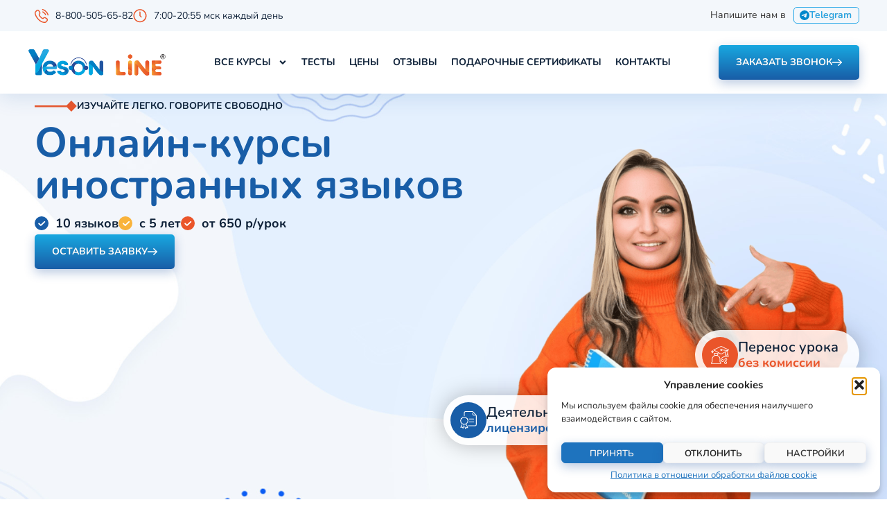

--- FILE ---
content_type: text/html; charset=UTF-8
request_url: https://yes-online.ru/
body_size: 82461
content:
<!doctype html>
<html lang="ru-RU">
<head>
	<meta charset="UTF-8">
	<meta name="viewport" content="width=device-width, initial-scale=1">
	<link rel="profile" href="https://gmpg.org/xfn/11">
	<script>
var theplus_ajax_url = "https://yes-online.ru/wp-admin/admin-ajax.php";
		var theplus_ajax_post_url = "https://yes-online.ru/wp-admin/admin-post.php";
		var theplus_nonce = "a0a80552c5";
</script>
<meta name='robots' content='index, follow, max-image-preview:large, max-snippet:-1, max-video-preview:-1' />

	<title>Онлайн-курсы иностранных языков, 5+ | Yes online</title>
	<meta name="description" content="Онлайн-обучение английскому, немецкому и ещё 8 языкам взрослых и детей от 5 лет. Занятия интерактивные. Пробное занятие бесплатное." />
	<link rel="canonical" href="https://yes-online.ru/" />
	<meta property="og:locale" content="ru_RU" />
	<meta property="og:type" content="website" />
	<meta property="og:title" content="Онлайн-курсы иностранных языков, 5+ | Yes online" />
	<meta property="og:description" content="Онлайн-обучение английскому, немецкому и ещё 8 языкам взрослых и детей от 5 лет. Занятия интерактивные. Пробное занятие бесплатное." />
	<meta property="og:url" content="https://yes-online.ru/" />
	<meta property="og:site_name" content="Yes online" />
	<meta property="article:modified_time" content="2025-09-05T13:19:56+00:00" />
	<meta property="og:image" content="https://yes-online.ru/wp-content/uploads/2024/01/yes-program-v3.svg" />
	<meta name="twitter:card" content="summary_large_image" />
	<script type="application/ld+json" class="yoast-schema-graph">{"@context":"https://schema.org","@graph":[{"@type":"WebPage","@id":"https://yes-online.ru/","url":"https://yes-online.ru/","name":"Онлайн-курсы иностранных языков, 5+ | Yes online","isPartOf":{"@id":"https://yes-online.ru/#website"},"about":{"@id":"https://yes-online.ru/#organization"},"primaryImageOfPage":{"@id":"https://yes-online.ru/#primaryimage"},"image":{"@id":"https://yes-online.ru/#primaryimage"},"thumbnailUrl":"https://yes-online.ru/wp-content/uploads/2024/01/yes-program-v3.svg","datePublished":"2024-01-15T19:03:42+00:00","dateModified":"2025-09-05T13:19:56+00:00","description":"Онлайн-обучение английскому, немецкому и ещё 8 языкам взрослых и детей от 5 лет. Занятия интерактивные. Пробное занятие бесплатное.","breadcrumb":{"@id":"https://yes-online.ru/#breadcrumb"},"inLanguage":"ru-RU","potentialAction":[{"@type":"ReadAction","target":["https://yes-online.ru/"]}]},{"@type":"ImageObject","inLanguage":"ru-RU","@id":"https://yes-online.ru/#primaryimage","url":"https://yes-online.ru/wp-content/uploads/2024/01/yes-program-v3.svg","contentUrl":"https://yes-online.ru/wp-content/uploads/2024/01/yes-program-v3.svg","width":1172,"height":209},{"@type":"BreadcrumbList","@id":"https://yes-online.ru/#breadcrumb","itemListElement":[{"@type":"ListItem","position":1,"name":"Главная"}]},{"@type":"WebSite","@id":"https://yes-online.ru/#website","url":"https://yes-online.ru/","name":"Yes Online","description":"Онлайн-курсы иностранных языков","publisher":{"@id":"https://yes-online.ru/#organization"},"potentialAction":[{"@type":"SearchAction","target":{"@type":"EntryPoint","urlTemplate":"https://yes-online.ru/?s={search_term_string}"},"query-input":{"@type":"PropertyValueSpecification","valueRequired":true,"valueName":"search_term_string"}}],"inLanguage":"ru-RU"},{"@type":"Organization","@id":"https://yes-online.ru/#organization","name":"Yes Online","url":"https://yes-online.ru/","logo":{"@type":"ImageObject","inLanguage":"ru-RU","@id":"https://yes-online.ru/#/schema/logo/image/","url":"https://yes-online.ru/wp-content/uploads/2024/01/yes-logo-v1.png","contentUrl":"https://yes-online.ru/wp-content/uploads/2024/01/yes-logo-v1.png","width":734,"height":146,"caption":"Yes Online"},"image":{"@id":"https://yes-online.ru/#/schema/logo/image/"}}]}</script>


<link rel='dns-prefetch' href='//api-maps.yandex.ru' />
<link rel='preconnect' href='//api-maps.yandex.ru' />
<link rel="alternate" title="oEmbed (JSON)" type="application/json+oembed" href="https://yes-online.ru/wp-json/oembed/1.0/embed?url=https%3A%2F%2Fyes-online.ru%2F" />
<link rel="alternate" title="oEmbed (XML)" type="text/xml+oembed" href="https://yes-online.ru/wp-json/oembed/1.0/embed?url=https%3A%2F%2Fyes-online.ru%2F&#038;format=xml" />
<style id='wp-img-auto-sizes-contain-inline-css'>
img:is([sizes=auto i],[sizes^="auto," i]){contain-intrinsic-size:3000px 1500px}
/*# sourceURL=wp-img-auto-sizes-contain-inline-css */
</style>
<link rel='stylesheet' id='dashicons-css' href='https://yes-online.ru/wp-includes/css/dashicons.min.css' media='all' />
<link rel='stylesheet' id='post-views-counter-frontend-css' href='https://yes-online.ru/wp-content/plugins/post-views-counter/css/frontend.css' media='all' />
<link rel='stylesheet' id='contact-form-7-css' href='https://yes-online.ru/wp-content/plugins/contact-form-7/includes/css/styles.css' media='all' />
<link rel='stylesheet' id='nbcpf-intlTelInput-style-css' href='https://yes-online.ru/wp-content/plugins/country-phone-field-contact-form-7/assets/css/intlTelInput.min.css' media='all' />
<link rel='stylesheet' id='nbcpf-countryFlag-style-css' href='https://yes-online.ru/wp-content/plugins/country-phone-field-contact-form-7/assets/css/countrySelect.min.css' media='all' />
<link rel='stylesheet' id='wp-postratings-css' href='https://yes-online.ru/wp-content/plugins/wp-postratings/css/postratings-css.css' media='all' />
<link rel='stylesheet' id='cmplz-general-css' href='https://yes-online.ru/wp-content/plugins/complianz-gdpr/assets/css/cookieblocker.min.css' media='all' />
<link rel='stylesheet' id='theplus-front-css-css' href='//yes-online.ru/wp-content/uploads/theplus-addons/theplus-post-2.min.css' media='all' />
<link rel='stylesheet' id='hello-elementor-css' href='https://yes-online.ru/wp-content/themes/hello-elementor/style.min.css' media='all' />
<link rel='stylesheet' id='hello-elementor-theme-style-css' href='https://yes-online.ru/wp-content/themes/hello-elementor/theme.min.css' media='all' />
<link rel='stylesheet' id='elementor-frontend-css' href='https://yes-online.ru/wp-content/plugins/elementor/assets/css/frontend.min.css' media='all' />
<link rel='stylesheet' id='widget-icon-list-css' href='https://yes-online.ru/wp-content/plugins/elementor/assets/css/widget-icon-list.min.css' media='all' />
<link rel='stylesheet' id='widget-image-css' href='https://yes-online.ru/wp-content/plugins/elementor/assets/css/widget-image.min.css' media='all' />
<link rel='stylesheet' id='widget-nav-menu-css' href='https://yes-online.ru/wp-content/plugins/elementor-pro/assets/css/widget-nav-menu.min.css' media='all' />
<link rel='stylesheet' id='e-sticky-css' href='https://yes-online.ru/wp-content/plugins/elementor-pro/assets/css/modules/sticky.min.css' media='all' />
<link rel='stylesheet' id='widget-heading-css' href='https://yes-online.ru/wp-content/plugins/elementor/assets/css/widget-heading.min.css' media='all' />
<link rel='stylesheet' id='e-animation-fadeIn-css' href='https://yes-online.ru/wp-content/plugins/elementor/assets/lib/animations/styles/fadeIn.min.css' media='all' />
<link rel='stylesheet' id='e-popup-css' href='https://yes-online.ru/wp-content/plugins/elementor-pro/assets/css/conditionals/popup.min.css' media='all' />
<link rel='stylesheet' id='elementor-post-8-css' href='https://yes-online.ru/wp-content/uploads/elementor/css/post-8.css' media='all' />
<link rel='stylesheet' id='mihdan-elementor-yandex-maps-css' href='https://yes-online.ru/wp-content/plugins/mihdan-elementor-yandex-maps/frontend/css/mihdan-elementor-yandex-maps.css' media='all' />
<link rel='stylesheet' id='widget-icon-box-css' href='https://yes-online.ru/wp-content/plugins/elementor/assets/css/widget-icon-box.min.css' media='all' />
<link rel='stylesheet' id='widget-spacer-css' href='https://yes-online.ru/wp-content/plugins/elementor/assets/css/widget-spacer.min.css' media='all' />
<link rel='stylesheet' id='swiper-css' href='https://yes-online.ru/wp-content/plugins/elementor/assets/lib/swiper/v8/css/swiper.min.css' media='all' />
<link rel='stylesheet' id='e-swiper-css' href='https://yes-online.ru/wp-content/plugins/elementor/assets/css/conditionals/e-swiper.min.css' media='all' />
<link rel='stylesheet' id='widget-loop-common-css' href='https://yes-online.ru/wp-content/plugins/elementor-pro/assets/css/widget-loop-common.min.css' media='all' />
<link rel='stylesheet' id='widget-loop-carousel-css' href='https://yes-online.ru/wp-content/plugins/elementor-pro/assets/css/widget-loop-carousel.min.css' media='all' />
<link rel='stylesheet' id='elementor-post-2-css' href='https://yes-online.ru/wp-content/uploads/elementor/css/post-2.css' media='all' />
<link rel='stylesheet' id='elementor-post-16-css' href='https://yes-online.ru/wp-content/uploads/elementor/css/post-16.css' media='all' />
<link rel='stylesheet' id='elementor-post-496-css' href='https://yes-online.ru/wp-content/uploads/elementor/css/post-496.css' media='all' />
<link rel='stylesheet' id='elementor-post-11646-css' href='https://yes-online.ru/wp-content/uploads/elementor/css/post-11646.css' media='all' />
<link rel='stylesheet' id='elementor-post-11239-css' href='https://yes-online.ru/wp-content/uploads/elementor/css/post-11239.css' media='all' />
<link rel='stylesheet' id='elementor-post-11232-css' href='https://yes-online.ru/wp-content/uploads/elementor/css/post-11232.css' media='all' />
<link rel='stylesheet' id='elementor-post-6427-css' href='https://yes-online.ru/wp-content/uploads/elementor/css/post-6427.css' media='all' />
<link rel='stylesheet' id='elementor-post-5984-css' href='https://yes-online.ru/wp-content/uploads/elementor/css/post-5984.css' media='all' />
<link rel='stylesheet' id='elementor-post-4187-css' href='https://yes-online.ru/wp-content/uploads/elementor/css/post-4187.css' media='all' />
<link rel='stylesheet' id='elementor-post-3974-css' href='https://yes-online.ru/wp-content/uploads/elementor/css/post-3974.css' media='all' />
<link rel='stylesheet' id='elementor-post-2654-css' href='https://yes-online.ru/wp-content/uploads/elementor/css/post-2654.css' media='all' />
<link rel='stylesheet' id='hello-elementor-child-style-css' href='https://yes-online.ru/wp-content/themes/hello-elementor-child/css/stylesheet.min.css' media='all' />
<link rel='stylesheet' id='elementor-gf-local-nunito-css' href='https://yes-online.ru/wp-content/uploads/elementor/google-fonts/css/nunito.css' media='all' />
<script src="https://yes-online.ru/wp-includes/js/jquery/jquery.min.js" id="jquery-core-js"></script>
<script src="https://yes-online.ru/wp-content/themes/hello-elementor-child/js/scripts.js" id="danilin-js"></script>
<link rel="https://api.w.org/" href="https://yes-online.ru/wp-json/" /><link rel="alternate" title="JSON" type="application/json" href="https://yes-online.ru/wp-json/wp/v2/pages/2" /><style>.pseudo-clearfy-link { color: #008acf; cursor: pointer;}.pseudo-clearfy-link:hover { text-decoration: none;}</style><!-- Yandex.Metrika counter -->
<script type="text/javascript" >
   (function(m,e,t,r,i,k,a){m[i]=m[i]||function(){(m[i].a=m[i].a||[]).push(arguments)};
   m[i].l=1*new Date();
   for (var j = 0; j < document.scripts.length; j++) {if (document.scripts[j].src === r) { return; }}
   k=e.createElement(t),a=e.getElementsByTagName(t)[0],k.async=1,k.src=r,a.parentNode.insertBefore(k,a)})
   (window, document, "script", "https://mc.yandex.ru/metrika/tag.js", "ym");

   ym(33785874, "init", {
        clickmap:true,
        trackLinks:true,
        accurateTrackBounce:true,
        webvisor:true
   });
</script>
<noscript><img src="https://mc.yandex.ru/watch/33785874" style="position:absolute; left:-9999px;" alt="" /></noscript>
<!-- /Yandex.Metrika counter -->

<!-- Top.Mail.Ru counter -->
<script type="text/javascript">
var _tmr = window._tmr || (window._tmr = []);
_tmr.push({id: "3554208", type: "pageView", start: (new Date()).getTime()});
(function (d, w, id) {
  if (d.getElementById(id)) return;
  var ts = d.createElement("script"); ts.type = "text/javascript"; ts.async = true; ts.id = id;
  ts.src = "https://top-fwz1.mail.ru/js/code.js";
  var f = function () {var s = d.getElementsByTagName("script")[0]; s.parentNode.insertBefore(ts, s);};
  if (w.opera == "[object Opera]") { d.addEventListener("DOMContentLoaded", f, false); } else { f(); }
})(document, window, "tmr-code");
</script>
<noscript><img src="https://top-fwz1.mail.ru/counter?id=3554208;js=na" style="position:absolute;left:-9999px;" alt="Top.Mail.Ru" /></noscript>
<!-- /Top.Mail.Ru counter -->			<style>.cmplz-hidden {
					display: none !important;
				}</style><meta name="generator" content="Elementor 3.32.1; features: e_font_icon_svg, additional_custom_breakpoints; settings: css_print_method-external, google_font-enabled, font_display-swap">
<script src="https://www.google.com/recaptcha/api.js?render=6Lfxf6krAAAAAM01zZ-PlwnXOtgmOY2XcwPcXDc7"></script>
			<style>
				.e-con.e-parent:nth-of-type(n+4):not(.e-lazyloaded):not(.e-no-lazyload),
				.e-con.e-parent:nth-of-type(n+4):not(.e-lazyloaded):not(.e-no-lazyload) * {
					background-image: none !important;
				}
				@media screen and (max-height: 1024px) {
					.e-con.e-parent:nth-of-type(n+3):not(.e-lazyloaded):not(.e-no-lazyload),
					.e-con.e-parent:nth-of-type(n+3):not(.e-lazyloaded):not(.e-no-lazyload) * {
						background-image: none !important;
					}
				}
				@media screen and (max-height: 640px) {
					.e-con.e-parent:nth-of-type(n+2):not(.e-lazyloaded):not(.e-no-lazyload),
					.e-con.e-parent:nth-of-type(n+2):not(.e-lazyloaded):not(.e-no-lazyload) * {
						background-image: none !important;
					}
				}
			</style>
						<meta name="theme-color" content="#FFFFFF">
			<link rel="icon" href="https://yes-online.ru/wp-content/uploads/2024/01/cropped-favicon-32x32.png" sizes="32x32" />
<link rel="icon" href="https://yes-online.ru/wp-content/uploads/2024/01/cropped-favicon-192x192.png" sizes="192x192" />
<link rel="apple-touch-icon" href="https://yes-online.ru/wp-content/uploads/2024/01/cropped-favicon-180x180.png" />
<meta name="msapplication-TileImage" content="https://yes-online.ru/wp-content/uploads/2024/01/cropped-favicon-270x270.png" />
		<style id="wp-custom-css">
			.openteacher { display: none; }		</style>
		<style id='global-styles-inline-css'>
:root{--wp--preset--aspect-ratio--square: 1;--wp--preset--aspect-ratio--4-3: 4/3;--wp--preset--aspect-ratio--3-4: 3/4;--wp--preset--aspect-ratio--3-2: 3/2;--wp--preset--aspect-ratio--2-3: 2/3;--wp--preset--aspect-ratio--16-9: 16/9;--wp--preset--aspect-ratio--9-16: 9/16;--wp--preset--color--black: #000000;--wp--preset--color--cyan-bluish-gray: #abb8c3;--wp--preset--color--white: #ffffff;--wp--preset--color--pale-pink: #f78da7;--wp--preset--color--vivid-red: #cf2e2e;--wp--preset--color--luminous-vivid-orange: #ff6900;--wp--preset--color--luminous-vivid-amber: #fcb900;--wp--preset--color--light-green-cyan: #7bdcb5;--wp--preset--color--vivid-green-cyan: #00d084;--wp--preset--color--pale-cyan-blue: #8ed1fc;--wp--preset--color--vivid-cyan-blue: #0693e3;--wp--preset--color--vivid-purple: #9b51e0;--wp--preset--gradient--vivid-cyan-blue-to-vivid-purple: linear-gradient(135deg,rgb(6,147,227) 0%,rgb(155,81,224) 100%);--wp--preset--gradient--light-green-cyan-to-vivid-green-cyan: linear-gradient(135deg,rgb(122,220,180) 0%,rgb(0,208,130) 100%);--wp--preset--gradient--luminous-vivid-amber-to-luminous-vivid-orange: linear-gradient(135deg,rgb(252,185,0) 0%,rgb(255,105,0) 100%);--wp--preset--gradient--luminous-vivid-orange-to-vivid-red: linear-gradient(135deg,rgb(255,105,0) 0%,rgb(207,46,46) 100%);--wp--preset--gradient--very-light-gray-to-cyan-bluish-gray: linear-gradient(135deg,rgb(238,238,238) 0%,rgb(169,184,195) 100%);--wp--preset--gradient--cool-to-warm-spectrum: linear-gradient(135deg,rgb(74,234,220) 0%,rgb(151,120,209) 20%,rgb(207,42,186) 40%,rgb(238,44,130) 60%,rgb(251,105,98) 80%,rgb(254,248,76) 100%);--wp--preset--gradient--blush-light-purple: linear-gradient(135deg,rgb(255,206,236) 0%,rgb(152,150,240) 100%);--wp--preset--gradient--blush-bordeaux: linear-gradient(135deg,rgb(254,205,165) 0%,rgb(254,45,45) 50%,rgb(107,0,62) 100%);--wp--preset--gradient--luminous-dusk: linear-gradient(135deg,rgb(255,203,112) 0%,rgb(199,81,192) 50%,rgb(65,88,208) 100%);--wp--preset--gradient--pale-ocean: linear-gradient(135deg,rgb(255,245,203) 0%,rgb(182,227,212) 50%,rgb(51,167,181) 100%);--wp--preset--gradient--electric-grass: linear-gradient(135deg,rgb(202,248,128) 0%,rgb(113,206,126) 100%);--wp--preset--gradient--midnight: linear-gradient(135deg,rgb(2,3,129) 0%,rgb(40,116,252) 100%);--wp--preset--font-size--small: 13px;--wp--preset--font-size--medium: 20px;--wp--preset--font-size--large: 36px;--wp--preset--font-size--x-large: 42px;--wp--preset--spacing--20: 0.44rem;--wp--preset--spacing--30: 0.67rem;--wp--preset--spacing--40: 1rem;--wp--preset--spacing--50: 1.5rem;--wp--preset--spacing--60: 2.25rem;--wp--preset--spacing--70: 3.38rem;--wp--preset--spacing--80: 5.06rem;--wp--preset--shadow--natural: 6px 6px 9px rgba(0, 0, 0, 0.2);--wp--preset--shadow--deep: 12px 12px 50px rgba(0, 0, 0, 0.4);--wp--preset--shadow--sharp: 6px 6px 0px rgba(0, 0, 0, 0.2);--wp--preset--shadow--outlined: 6px 6px 0px -3px rgb(255, 255, 255), 6px 6px rgb(0, 0, 0);--wp--preset--shadow--crisp: 6px 6px 0px rgb(0, 0, 0);}:root { --wp--style--global--content-size: 800px;--wp--style--global--wide-size: 1200px; }:where(body) { margin: 0; }.wp-site-blocks > .alignleft { float: left; margin-right: 2em; }.wp-site-blocks > .alignright { float: right; margin-left: 2em; }.wp-site-blocks > .aligncenter { justify-content: center; margin-left: auto; margin-right: auto; }:where(.wp-site-blocks) > * { margin-block-start: 24px; margin-block-end: 0; }:where(.wp-site-blocks) > :first-child { margin-block-start: 0; }:where(.wp-site-blocks) > :last-child { margin-block-end: 0; }:root { --wp--style--block-gap: 24px; }:root :where(.is-layout-flow) > :first-child{margin-block-start: 0;}:root :where(.is-layout-flow) > :last-child{margin-block-end: 0;}:root :where(.is-layout-flow) > *{margin-block-start: 24px;margin-block-end: 0;}:root :where(.is-layout-constrained) > :first-child{margin-block-start: 0;}:root :where(.is-layout-constrained) > :last-child{margin-block-end: 0;}:root :where(.is-layout-constrained) > *{margin-block-start: 24px;margin-block-end: 0;}:root :where(.is-layout-flex){gap: 24px;}:root :where(.is-layout-grid){gap: 24px;}.is-layout-flow > .alignleft{float: left;margin-inline-start: 0;margin-inline-end: 2em;}.is-layout-flow > .alignright{float: right;margin-inline-start: 2em;margin-inline-end: 0;}.is-layout-flow > .aligncenter{margin-left: auto !important;margin-right: auto !important;}.is-layout-constrained > .alignleft{float: left;margin-inline-start: 0;margin-inline-end: 2em;}.is-layout-constrained > .alignright{float: right;margin-inline-start: 2em;margin-inline-end: 0;}.is-layout-constrained > .aligncenter{margin-left: auto !important;margin-right: auto !important;}.is-layout-constrained > :where(:not(.alignleft):not(.alignright):not(.alignfull)){max-width: var(--wp--style--global--content-size);margin-left: auto !important;margin-right: auto !important;}.is-layout-constrained > .alignwide{max-width: var(--wp--style--global--wide-size);}body .is-layout-flex{display: flex;}.is-layout-flex{flex-wrap: wrap;align-items: center;}.is-layout-flex > :is(*, div){margin: 0;}body .is-layout-grid{display: grid;}.is-layout-grid > :is(*, div){margin: 0;}body{padding-top: 0px;padding-right: 0px;padding-bottom: 0px;padding-left: 0px;}a:where(:not(.wp-element-button)){text-decoration: underline;}:root :where(.wp-element-button, .wp-block-button__link){background-color: #32373c;border-width: 0;color: #fff;font-family: inherit;font-size: inherit;font-style: inherit;font-weight: inherit;letter-spacing: inherit;line-height: inherit;padding-top: calc(0.667em + 2px);padding-right: calc(1.333em + 2px);padding-bottom: calc(0.667em + 2px);padding-left: calc(1.333em + 2px);text-decoration: none;text-transform: inherit;}.has-black-color{color: var(--wp--preset--color--black) !important;}.has-cyan-bluish-gray-color{color: var(--wp--preset--color--cyan-bluish-gray) !important;}.has-white-color{color: var(--wp--preset--color--white) !important;}.has-pale-pink-color{color: var(--wp--preset--color--pale-pink) !important;}.has-vivid-red-color{color: var(--wp--preset--color--vivid-red) !important;}.has-luminous-vivid-orange-color{color: var(--wp--preset--color--luminous-vivid-orange) !important;}.has-luminous-vivid-amber-color{color: var(--wp--preset--color--luminous-vivid-amber) !important;}.has-light-green-cyan-color{color: var(--wp--preset--color--light-green-cyan) !important;}.has-vivid-green-cyan-color{color: var(--wp--preset--color--vivid-green-cyan) !important;}.has-pale-cyan-blue-color{color: var(--wp--preset--color--pale-cyan-blue) !important;}.has-vivid-cyan-blue-color{color: var(--wp--preset--color--vivid-cyan-blue) !important;}.has-vivid-purple-color{color: var(--wp--preset--color--vivid-purple) !important;}.has-black-background-color{background-color: var(--wp--preset--color--black) !important;}.has-cyan-bluish-gray-background-color{background-color: var(--wp--preset--color--cyan-bluish-gray) !important;}.has-white-background-color{background-color: var(--wp--preset--color--white) !important;}.has-pale-pink-background-color{background-color: var(--wp--preset--color--pale-pink) !important;}.has-vivid-red-background-color{background-color: var(--wp--preset--color--vivid-red) !important;}.has-luminous-vivid-orange-background-color{background-color: var(--wp--preset--color--luminous-vivid-orange) !important;}.has-luminous-vivid-amber-background-color{background-color: var(--wp--preset--color--luminous-vivid-amber) !important;}.has-light-green-cyan-background-color{background-color: var(--wp--preset--color--light-green-cyan) !important;}.has-vivid-green-cyan-background-color{background-color: var(--wp--preset--color--vivid-green-cyan) !important;}.has-pale-cyan-blue-background-color{background-color: var(--wp--preset--color--pale-cyan-blue) !important;}.has-vivid-cyan-blue-background-color{background-color: var(--wp--preset--color--vivid-cyan-blue) !important;}.has-vivid-purple-background-color{background-color: var(--wp--preset--color--vivid-purple) !important;}.has-black-border-color{border-color: var(--wp--preset--color--black) !important;}.has-cyan-bluish-gray-border-color{border-color: var(--wp--preset--color--cyan-bluish-gray) !important;}.has-white-border-color{border-color: var(--wp--preset--color--white) !important;}.has-pale-pink-border-color{border-color: var(--wp--preset--color--pale-pink) !important;}.has-vivid-red-border-color{border-color: var(--wp--preset--color--vivid-red) !important;}.has-luminous-vivid-orange-border-color{border-color: var(--wp--preset--color--luminous-vivid-orange) !important;}.has-luminous-vivid-amber-border-color{border-color: var(--wp--preset--color--luminous-vivid-amber) !important;}.has-light-green-cyan-border-color{border-color: var(--wp--preset--color--light-green-cyan) !important;}.has-vivid-green-cyan-border-color{border-color: var(--wp--preset--color--vivid-green-cyan) !important;}.has-pale-cyan-blue-border-color{border-color: var(--wp--preset--color--pale-cyan-blue) !important;}.has-vivid-cyan-blue-border-color{border-color: var(--wp--preset--color--vivid-cyan-blue) !important;}.has-vivid-purple-border-color{border-color: var(--wp--preset--color--vivid-purple) !important;}.has-vivid-cyan-blue-to-vivid-purple-gradient-background{background: var(--wp--preset--gradient--vivid-cyan-blue-to-vivid-purple) !important;}.has-light-green-cyan-to-vivid-green-cyan-gradient-background{background: var(--wp--preset--gradient--light-green-cyan-to-vivid-green-cyan) !important;}.has-luminous-vivid-amber-to-luminous-vivid-orange-gradient-background{background: var(--wp--preset--gradient--luminous-vivid-amber-to-luminous-vivid-orange) !important;}.has-luminous-vivid-orange-to-vivid-red-gradient-background{background: var(--wp--preset--gradient--luminous-vivid-orange-to-vivid-red) !important;}.has-very-light-gray-to-cyan-bluish-gray-gradient-background{background: var(--wp--preset--gradient--very-light-gray-to-cyan-bluish-gray) !important;}.has-cool-to-warm-spectrum-gradient-background{background: var(--wp--preset--gradient--cool-to-warm-spectrum) !important;}.has-blush-light-purple-gradient-background{background: var(--wp--preset--gradient--blush-light-purple) !important;}.has-blush-bordeaux-gradient-background{background: var(--wp--preset--gradient--blush-bordeaux) !important;}.has-luminous-dusk-gradient-background{background: var(--wp--preset--gradient--luminous-dusk) !important;}.has-pale-ocean-gradient-background{background: var(--wp--preset--gradient--pale-ocean) !important;}.has-electric-grass-gradient-background{background: var(--wp--preset--gradient--electric-grass) !important;}.has-midnight-gradient-background{background: var(--wp--preset--gradient--midnight) !important;}.has-small-font-size{font-size: var(--wp--preset--font-size--small) !important;}.has-medium-font-size{font-size: var(--wp--preset--font-size--medium) !important;}.has-large-font-size{font-size: var(--wp--preset--font-size--large) !important;}.has-x-large-font-size{font-size: var(--wp--preset--font-size--x-large) !important;}
/*# sourceURL=global-styles-inline-css */
</style>
<link rel='stylesheet' id='elementor-post-3705-css' href='https://yes-online.ru/wp-content/uploads/elementor/css/post-3705.css' media='all' />
<link rel='stylesheet' id='elementor-post-3670-css' href='https://yes-online.ru/wp-content/uploads/elementor/css/post-3670.css' media='all' />
<link rel='stylesheet' id='elementor-post-1156-css' href='https://yes-online.ru/wp-content/uploads/elementor/css/post-1156.css' media='all' />
<link rel='stylesheet' id='widget-posts-css' href='https://yes-online.ru/wp-content/plugins/elementor-pro/assets/css/widget-posts.min.css' media='all' />
<link rel='stylesheet' id='elementor-post-1220-css' href='https://yes-online.ru/wp-content/uploads/elementor/css/post-1220.css' media='all' />
<link rel='stylesheet' id='elementor-post-1223-css' href='https://yes-online.ru/wp-content/uploads/elementor/css/post-1223.css' media='all' />
<link rel='stylesheet' id='elementor-post-1229-css' href='https://yes-online.ru/wp-content/uploads/elementor/css/post-1229.css' media='all' />
<link rel='stylesheet' id='elementor-post-1233-css' href='https://yes-online.ru/wp-content/uploads/elementor/css/post-1233.css' media='all' />
<link rel='stylesheet' id='elementor-post-1236-css' href='https://yes-online.ru/wp-content/uploads/elementor/css/post-1236.css' media='all' />
<link rel='stylesheet' id='elementor-post-1239-css' href='https://yes-online.ru/wp-content/uploads/elementor/css/post-1239.css' media='all' />
<link rel='stylesheet' id='elementor-post-1242-css' href='https://yes-online.ru/wp-content/uploads/elementor/css/post-1242.css' media='all' />
<link rel='stylesheet' id='elementor-post-1272-css' href='https://yes-online.ru/wp-content/uploads/elementor/css/post-1272.css' media='all' />
<link rel='stylesheet' id='elementor-post-1245-css' href='https://yes-online.ru/wp-content/uploads/elementor/css/post-1245.css' media='all' />
<link rel='stylesheet' id='elementor-post-3020-css' href='https://yes-online.ru/wp-content/uploads/elementor/css/post-3020.css' media='all' />
<style id='wpcf7-6973b69652886-inline-inline-css'>
#wpcf7-6973b69652886-wrapper {display:none !important; visibility:hidden !important;}
/*# sourceURL=wpcf7-6973b69652886-inline-inline-css */
</style>
<link rel='stylesheet' id='elementor-post-3699-css' href='https://yes-online.ru/wp-content/uploads/elementor/css/post-3699.css' media='all' />
<link rel='stylesheet' id='elementor-post-3824-css' href='https://yes-online.ru/wp-content/uploads/elementor/css/post-3824.css' media='all' />
<link rel='stylesheet' id='elementor-post-3723-css' href='https://yes-online.ru/wp-content/uploads/elementor/css/post-3723.css' media='all' />
<link rel='stylesheet' id='elementor-post-3834-css' href='https://yes-online.ru/wp-content/uploads/elementor/css/post-3834.css' media='all' />
<link rel='stylesheet' id='widget-accordion-css' href='https://yes-online.ru/wp-content/plugins/elementor/assets/css/widget-accordion.min.css' media='all' />
<link rel='stylesheet' id='elementor-post-3843-css' href='https://yes-online.ru/wp-content/uploads/elementor/css/post-3843.css' media='all' />
<style id='wpcf7-6973b69665cae-inline-inline-css'>
#wpcf7-6973b69665cae-wrapper {display:none !important; visibility:hidden !important;}
/*# sourceURL=wpcf7-6973b69665cae-inline-inline-css */
</style>
<link rel='stylesheet' id='widget-post-info-css' href='https://yes-online.ru/wp-content/plugins/elementor-pro/assets/css/widget-post-info.min.css' media='all' />
<link rel='stylesheet' id='elementor-post-3856-css' href='https://yes-online.ru/wp-content/uploads/elementor/css/post-3856.css' media='all' />
<style id='wpcf7-6973b696ae5da-inline-inline-css'>
#wpcf7-6973b696ae5da-wrapper {display:none !important; visibility:hidden !important;}
/*# sourceURL=wpcf7-6973b696ae5da-inline-inline-css */
</style>
<style id='wpcf7-6973b696af5bc-inline-inline-css'>
#wpcf7-6973b696af5bc-wrapper {display:none !important; visibility:hidden !important;}
/*# sourceURL=wpcf7-6973b696af5bc-inline-inline-css */
</style>
<style id='wpcf7-6973b696b0565-inline-inline-css'>
#wpcf7-6973b696b0565-wrapper {display:none !important; visibility:hidden !important;}
/*# sourceURL=wpcf7-6973b696b0565-inline-inline-css */
</style>
<style id='wpcf7-6973b696b1527-inline-inline-css'>
#wpcf7-6973b696b1527-wrapper {display:none !important; visibility:hidden !important;}
/*# sourceURL=wpcf7-6973b696b1527-inline-inline-css */
</style>
<style id='wpcf7-6973b696b2420-inline-inline-css'>
#wpcf7-6973b696b2420-wrapper {display:none !important; visibility:hidden !important;}
/*# sourceURL=wpcf7-6973b696b2420-inline-inline-css */
</style>
<style id='wpcf7-6973b696b355f-inline-inline-css'>
#wpcf7-6973b696b355f-wrapper {display:none !important; visibility:hidden !important;}
/*# sourceURL=wpcf7-6973b696b355f-inline-inline-css */
</style>
<style id='wpcf7-6973b696b48f2-inline-inline-css'>
#wpcf7-6973b696b48f2-wrapper {display:none !important; visibility:hidden !important;}
/*# sourceURL=wpcf7-6973b696b48f2-inline-inline-css */
</style>
<style id='wpcf7-6973b696b5c71-inline-inline-css'>
#wpcf7-6973b696b5c71-wrapper {display:none !important; visibility:hidden !important;}
/*# sourceURL=wpcf7-6973b696b5c71-inline-inline-css */
</style>
</head>
<body data-cmplz=1 class="home wp-singular page-template page-template-elementor_header_footer page page-id-2 wp-embed-responsive wp-theme-hello-elementor wp-child-theme-hello-elementor-child theme-default elementor-default elementor-template-full-width elementor-kit-8 elementor-page elementor-page-2 elementor-page-10618 elementor-page-2756">


<a class="skip-link screen-reader-text" href="#content">Перейти к содержимому</a>

		<header data-elementor-type="header" data-elementor-id="16" class="elementor elementor-16 elementor-location-header" data-elementor-post-type="elementor_library">
			<div class="elementor-element elementor-element-1f0ea127 e-con-full e-flex e-con e-parent" data-id="1f0ea127" data-element_type="container" id="top" data-settings="{&quot;background_background&quot;:&quot;classic&quot;}">
		<div class="elementor-element elementor-element-220b9a17 e-flex e-con-boxed e-con e-child" data-id="220b9a17" data-element_type="container" data-settings="{&quot;background_background&quot;:&quot;classic&quot;}">
					<div class="e-con-inner">
				<div class="elementor-element elementor-element-3a96cf3 elementor-mobile-align-center elementor-icon-list--layout-inline elementor-list-item-link-full_width elementor-widget elementor-widget-icon-list" data-id="3a96cf3" data-element_type="widget" data-widget_type="icon-list.default">
				<div class="elementor-widget-container">
							<ul class="elementor-icon-list-items elementor-inline-items">
							<li class="elementor-icon-list-item elementor-inline-item">
											<a href="tel:88005056582">

												<span class="elementor-icon-list-icon">
							<svg xmlns="http://www.w3.org/2000/svg" fill="none" viewBox="0 0 20 20"><path fill="#EA552A" fill-rule="evenodd" d="M2.408 1.797C3.604.537 5.583.774 6.572 2.172l1.23 1.74c.792 1.12.725 2.675-.22 3.669l-.238.251a.254.254 0 0 0-.002.006c-.013.036-.045.149-.013.363.065.444.408 1.348 1.801 2.814 1.397 1.471 2.245 1.818 2.638 1.882.17.028.258.004.286-.006l.399-.42c.852-.898 2.182-1.075 3.254-.457l1.864 1.072c1.593.918 1.964 3.16.69 4.501l-1.386 1.46c-.432.455-1.022.844-1.751.916-1.78.176-5.902-.053-10.224-4.603C.867 11.114.1 7.42.004 5.616c-.048-.891.35-1.656.872-2.206l1.532-1.613Zm2.97 1.22c-.5-.707-1.399-.749-1.909-.212L1.938 4.418c-.324.34-.493.73-.473 1.12.08 1.473.714 4.832 4.496 8.814 3.966 4.175 7.619 4.293 9.02 4.154.276-.027.56-.18.833-.467l1.386-1.46c.598-.629.442-1.763-.36-2.224l-1.864-1.073a1.175 1.175 0 0 0-1.462.197l-.444.468-.515-.489c.515.489.514.49.513.49l-.001.002-.003.003-.006.006-.014.014a.951.951 0 0 1-.133.108 1.483 1.483 0 0 1-.314.169 2 2 0 0 1-1.064.092c-.856-.14-1.978-.754-3.464-2.319-1.49-1.569-2.06-2.74-2.188-3.61a2.203 2.203 0 0 1 .082-1.066 1.552 1.552 0 0 1 .224-.416.982.982 0 0 1 .03-.036l.013-.015.006-.006.003-.003.001-.002c.001 0 .002-.001.52.491l-.518-.492.28-.295c.434-.458.498-1.233.086-1.815l-1.23-1.74Z" clip-rule="evenodd"></path><path fill="#EA552A" d="M10.743.615a.733.733 0 0 1 .84-.605l.146.028c.084.019.2.047.344.09.29.084.694.223 1.18.446.972.445 2.266 1.225 3.608 2.567 1.343 1.343 2.122 2.636 2.568 3.608.223.486.362.89.446 1.18a5.53 5.53 0 0 1 .11.444l.006.03a.747.747 0 0 1-.603.857.732.732 0 0 1-.839-.602 2.823 2.823 0 0 0-.08-.32 7.217 7.217 0 0 0-.37-.979c-.38-.83-1.065-1.975-2.273-3.183-1.208-1.208-2.353-1.892-3.183-2.272a7.214 7.214 0 0 0-.979-.371 5.602 5.602 0 0 0-.31-.078.74.74 0 0 1-.611-.84Z"></path><path fill="#EA552A" fill-rule="evenodd" d="M10.964 3.98a.732.732 0 0 1 .904-.502l-.2.703.2-.703h.003l.003.002.008.002.02.006.054.018a5.031 5.031 0 0 1 .748.364c.478.283 1.13.753 1.896 1.519.766.766 1.235 1.418 1.518 1.895.14.239.235.433.296.575a2.99 2.99 0 0 1 .087.228l.006.02.002.007v.003l.001.002-.703.202.704-.2a.732.732 0 0 1-1.405.411l-.003-.01a3.58 3.58 0 0 0-.245-.492c-.218-.368-.61-.923-1.293-1.606-.683-.683-1.239-1.076-1.606-1.294a3.585 3.585 0 0 0-.492-.244l-.01-.004a.732.732 0 0 1-.493-.902Z" clip-rule="evenodd"></path></svg>						</span>
										<span class="elementor-icon-list-text">8-800-505-65-82</span>
											</a>
									</li>
								<li class="elementor-icon-list-item elementor-inline-item">
											<span class="elementor-icon-list-icon">
							<svg xmlns="http://www.w3.org/2000/svg" fill="none" viewBox="0 0 20 21"><path fill="#EA552A" fill-rule="evenodd" d="M10 1.69a8.476 8.476 0 1 0 0 16.952 8.476 8.476 0 0 0 0-16.951ZM0 10.168c0-5.523 4.477-10 10-10s10 4.477 10 10-4.477 10-10 10-10-4.478-10-10Zm9.908-6.398c.42 0 .762.342.762.763v5.227l1.809 1.809a.762.762 0 0 1-1.078 1.078l-2.032-2.033a.762.762 0 0 1-.223-.539V4.532c0-.421.34-.763.762-.763Z" clip-rule="evenodd"></path></svg>						</span>
										<span class="elementor-icon-list-text">7:00-20:55 мск каждый день</span>
									</li>
						</ul>
						</div>
				</div>
				<div class="elementor-element elementor-element-26d4badc elementor-mobile-align-center elementor-hidden-mobile elementor-widget elementor-widget-button" data-id="26d4badc" data-element_type="widget" data-settings="{&quot;_animation&quot;:&quot;none&quot;}" data-widget_type="button.default">
				<div class="elementor-widget-container">
									<div class="elementor-button-wrapper">
					<a class="elementor-button elementor-button-link elementor-size-sm" href="https://t.me/school_yes_online" target="_blank" rel="nofollow">
						<span class="elementor-button-content-wrapper">
						<span class="elementor-button-icon">
				<svg xmlns="http://www.w3.org/2000/svg" width="14" height="14" fill="none" viewBox="0 0 14 14"><path fill="#08c" d="M9.862 4.19h.01c.097 0 .187.03.261.083l-.001-.001c.054.047.09.113.099.187v.001a1.2 1.2 0 0 1 .011.278v-.004c-.105 1.101-.558 3.772-.789 5.004-.097.522-.29.697-.475.714-.404.037-.71-.267-1.102-.524-.613-.402-.96-.652-1.554-1.044-.687-.452-.241-.702.15-1.108.103-.107 1.883-1.727 1.918-1.873l.003-.03a.14.14 0 0 0-.035-.094.16.16 0 0 0-.086-.024q-.031 0-.06.01h.001q-.092.021-2.936 1.94a1.3 1.3 0 0 1-.752.279h-.003a5 5 0 0 1-1.116-.266l.034.01c-.435-.141-.782-.216-.752-.457q.024-.188.518-.384a325 325 0 0 1 4.059-1.749 10.5 10.5 0 0 1 2.523-.934zM6.984 0a7 7 0 1 0 .033 0z"></path></svg>			</span>
									<span class="elementor-button-text">Telegram</span>
					</span>
					</a>
				</div>
								</div>
				</div>
					</div>
				</div>
		<div class="elementor-element elementor-element-4d06936b e-flex e-con-boxed e-con e-child" data-id="4d06936b" data-element_type="container" data-settings="{&quot;background_background&quot;:&quot;classic&quot;,&quot;sticky&quot;:&quot;top&quot;,&quot;sticky_on&quot;:[&quot;desktop&quot;,&quot;tablet&quot;,&quot;mobile&quot;],&quot;sticky_offset&quot;:0,&quot;sticky_effects_offset&quot;:0,&quot;sticky_anchor_link_offset&quot;:0}">
					<div class="e-con-inner">
				<div class="elementor-element elementor-element-28413cb elementor-view-framed elementor-hidden-desktop elementor-shape-circle elementor-widget elementor-widget-icon" data-id="28413cb" data-element_type="widget" data-widget_type="icon.default">
				<div class="elementor-widget-container">
							<div class="elementor-icon-wrapper">
			<a class="elementor-icon" href="#elementor-action%3Aaction%3Dpopup%3Aopen%26settings%3DeyJpZCI6IjI2NTQiLCJ0b2dnbGUiOmZhbHNlfQ%3D%3D">
			<svg aria-hidden="true" class="e-font-icon-svg e-fas-phone-alt" viewBox="0 0 512 512" xmlns="http://www.w3.org/2000/svg"><path d="M497.39 361.8l-112-48a24 24 0 0 0-28 6.9l-49.6 60.6A370.66 370.66 0 0 1 130.6 204.11l60.6-49.6a23.94 23.94 0 0 0 6.9-28l-48-112A24.16 24.16 0 0 0 122.6.61l-104 24A24 24 0 0 0 0 48c0 256.5 207.9 464 464 464a24 24 0 0 0 23.4-18.6l24-104a24.29 24.29 0 0 0-14.01-27.6z"></path></svg>			</a>
		</div>
						</div>
				</div>
				<div class="elementor-element elementor-element-44f5a5d5 elementor-widget elementor-widget-image" data-id="44f5a5d5" data-element_type="widget" data-widget_type="image.default">
				<div class="elementor-widget-container">
																<a href="https://yes-online.ru">
							<img fetchpriority="high" width="734" height="146" src="https://yes-online.ru/wp-content/uploads/2024/01/yes-logo-v1.png" class="attachment-full size-full wp-image-183" alt="" srcset="https://yes-online.ru/wp-content/uploads/2024/01/yes-logo-v1.png 734w, https://yes-online.ru/wp-content/uploads/2024/01/yes-logo-v1-300x60.png 300w" sizes="(max-width: 734px) 100vw, 734px" />								</a>
															</div>
				</div>
				<div class="elementor-element elementor-element-6dfb9d6e elementor-nav-menu__align-center elementor-nav-menu--stretch elementor-nav-menu__text-align-center dnln_main_nav elementor-nav-menu--dropdown-tablet elementor-nav-menu--toggle elementor-nav-menu--burger elementor-widget elementor-widget-nav-menu" data-id="6dfb9d6e" data-element_type="widget" data-settings="{&quot;full_width&quot;:&quot;stretch&quot;,&quot;submenu_icon&quot;:{&quot;value&quot;:&quot;&lt;svg class=\&quot;e-font-icon-svg e-fas-angle-down\&quot; viewBox=\&quot;0 0 320 512\&quot; xmlns=\&quot;http:\/\/www.w3.org\/2000\/svg\&quot;&gt;&lt;path d=\&quot;M143 352.3L7 216.3c-9.4-9.4-9.4-24.6 0-33.9l22.6-22.6c9.4-9.4 24.6-9.4 33.9 0l96.4 96.4 96.4-96.4c9.4-9.4 24.6-9.4 33.9 0l22.6 22.6c9.4 9.4 9.4 24.6 0 33.9l-136 136c-9.2 9.4-24.4 9.4-33.8 0z\&quot;&gt;&lt;\/path&gt;&lt;\/svg&gt;&quot;,&quot;library&quot;:&quot;fa-solid&quot;},&quot;layout&quot;:&quot;horizontal&quot;,&quot;toggle&quot;:&quot;burger&quot;}" data-widget_type="nav-menu.default">
				<div class="elementor-widget-container">
								<nav aria-label="Menu" class="elementor-nav-menu--main elementor-nav-menu__container elementor-nav-menu--layout-horizontal e--pointer-underline e--animation-fade">
				<ul id="menu-1-6dfb9d6e" class="elementor-nav-menu"><li class="menu-item menu-item-type-custom menu-item-object-custom menu-item-has-children menu-item-6665"><a href="#" class="elementor-item elementor-item-anchor">Все курсы</a>
<ul class="sub-menu elementor-nav-menu--dropdown">
	<li class="menu-item menu-item-type-post_type menu-item-object-course menu-item-has-children menu-item-6666"><a href="https://yes-online.ru/course/5english/" class="elementor-sub-item">Английский онлайн</a>
	<ul class="sub-menu elementor-nav-menu--dropdown">
		<li class="menu-item menu-item-type-custom menu-item-object-custom menu-item-9288"><a href="https://yes-online.ru/course/children/" class="elementor-sub-item">Английский для детей и подростков, 5+</a></li>
		<li class="menu-item menu-item-type-post_type menu-item-object-course menu-item-12040"><a href="https://yes-online.ru/course/podgotovka-k-ege-po-angliiskomu-yazyku/" class="elementor-sub-item">ЕГЭ по английскому</a></li>
		<li class="menu-item menu-item-type-post_type menu-item-object-course menu-item-12038"><a href="https://yes-online.ru/course/kurs-podgotovki-k-oge-po-angliyskomu/" class="elementor-sub-item">ОГЭ &#8212; онлайн-курс подготовки к экзамену</a></li>
		<li class="menu-item menu-item-type-post_type menu-item-object-course menu-item-12036"><a href="https://yes-online.ru/course/kursy-angliyskogo-yazyka-dlya-puteshestviy/" class="elementor-sub-item">Английский для путешествий</a></li>
		<li class="menu-item menu-item-type-post_type menu-item-object-course menu-item-12039"><a href="https://yes-online.ru/course/dlya-sobesedovaniya/" class="elementor-sub-item">Английский для подготовки к собеседованию</a></li>
		<li class="menu-item menu-item-type-post_type menu-item-object-course menu-item-12037"><a href="https://yes-online.ru/course/corp/" class="elementor-sub-item">Корпоративный английский онлайн</a></li>
	</ul>
</li>
	<li class="menu-item menu-item-type-post_type menu-item-object-course menu-item-6681"><a href="https://yes-online.ru/course/arabian/" class="elementor-sub-item">Арабский онлайн</a></li>
	<li class="menu-item menu-item-type-post_type menu-item-object-course menu-item-6682"><a href="https://yes-online.ru/course/spanish/" class="elementor-sub-item">Испанский онлайн</a></li>
	<li class="menu-item menu-item-type-post_type menu-item-object-course menu-item-6683"><a href="https://yes-online.ru/course/italian/" class="elementor-sub-item">Итальянский онлайн</a></li>
	<li class="menu-item menu-item-type-post_type menu-item-object-course menu-item-has-children menu-item-6686"><a href="https://yes-online.ru/course/chinese/" class="elementor-sub-item">Китайский онлайн</a>
	<ul class="sub-menu elementor-nav-menu--dropdown">
		<li class="menu-item menu-item-type-post_type menu-item-object-course menu-item-12042"><a href="https://yes-online.ru/course/hsk-3-onlayn-kurs-podgotovki-k-ekzamenu/" class="elementor-sub-item">HSK 3 – онлайн-курс подготовки к экзамену</a></li>
	</ul>
</li>
	<li class="menu-item menu-item-type-post_type menu-item-object-course menu-item-6687"><a href="https://yes-online.ru/course/korean/" class="elementor-sub-item">Корейский онлайн</a></li>
	<li class="menu-item menu-item-type-post_type menu-item-object-course menu-item-6684"><a href="https://yes-online.ru/course/german/" class="elementor-sub-item">Немецкий онлайн</a></li>
	<li class="menu-item menu-item-type-post_type menu-item-object-course menu-item-6688"><a href="https://yes-online.ru/course/turkish/" class="elementor-sub-item">Турецкий онлайн</a></li>
	<li class="menu-item menu-item-type-post_type menu-item-object-course menu-item-6685"><a href="https://yes-online.ru/course/french/" class="elementor-sub-item">Французский онлайн</a></li>
	<li class="menu-item menu-item-type-post_type menu-item-object-course menu-item-6689"><a href="https://yes-online.ru/course/japan/" class="elementor-sub-item">Японский онлайн</a></li>
	<li class="menu-item menu-item-type-custom menu-item-object-custom menu-item-10249"><a href="https://school.yes-online.ru/" class="elementor-sub-item">Школьные предметы</a></li>
</ul>
</li>
<li class="menu-item menu-item-type-post_type menu-item-object-page menu-item-45"><a href="https://yes-online.ru/tests/" class="elementor-item">Тесты</a></li>
<li class="menu-item menu-item-type-post_type menu-item-object-page menu-item-42"><a href="https://yes-online.ru/price/" class="elementor-item">Цены</a></li>
<li class="menu-item menu-item-type-custom menu-item-object-custom menu-item-10608"><a href="https://yes-online.ru/reviews/" class="elementor-item">Отзывы</a></li>
<li class="menu-item menu-item-type-post_type menu-item-object-page menu-item-43"><a href="https://yes-online.ru/giftcert/" class="elementor-item">Подарочные сертификаты</a></li>
<li class="menu-item menu-item-type-post_type menu-item-object-page menu-item-46"><a href="https://yes-online.ru/contacts/" class="elementor-item">Контакты</a></li>
</ul>			</nav>
					<div class="elementor-menu-toggle" role="button" tabindex="0" aria-label="Menu Toggle" aria-expanded="false">
			<svg aria-hidden="true" role="presentation" class="elementor-menu-toggle__icon--open e-font-icon-svg e-eicon-menu-bar" viewBox="0 0 1000 1000" xmlns="http://www.w3.org/2000/svg"><path d="M104 333H896C929 333 958 304 958 271S929 208 896 208H104C71 208 42 237 42 271S71 333 104 333ZM104 583H896C929 583 958 554 958 521S929 458 896 458H104C71 458 42 487 42 521S71 583 104 583ZM104 833H896C929 833 958 804 958 771S929 708 896 708H104C71 708 42 737 42 771S71 833 104 833Z"></path></svg><svg aria-hidden="true" role="presentation" class="elementor-menu-toggle__icon--close e-font-icon-svg e-eicon-close" viewBox="0 0 1000 1000" xmlns="http://www.w3.org/2000/svg"><path d="M742 167L500 408 258 167C246 154 233 150 217 150 196 150 179 158 167 167 154 179 150 196 150 212 150 229 154 242 171 254L408 500 167 742C138 771 138 800 167 829 196 858 225 858 254 829L496 587 738 829C750 842 767 846 783 846 800 846 817 842 829 829 842 817 846 804 846 783 846 767 842 750 829 737L588 500 833 258C863 229 863 200 833 171 804 137 775 137 742 167Z"></path></svg>		</div>
					<nav class="elementor-nav-menu--dropdown elementor-nav-menu__container" aria-hidden="true">
				<ul id="menu-2-6dfb9d6e" class="elementor-nav-menu"><li class="menu-item menu-item-type-custom menu-item-object-custom menu-item-has-children menu-item-6665"><a href="#" class="elementor-item elementor-item-anchor" tabindex="-1">Все курсы</a>
<ul class="sub-menu elementor-nav-menu--dropdown">
	<li class="menu-item menu-item-type-post_type menu-item-object-course menu-item-has-children menu-item-6666"><a href="https://yes-online.ru/course/5english/" class="elementor-sub-item" tabindex="-1">Английский онлайн</a>
	<ul class="sub-menu elementor-nav-menu--dropdown">
		<li class="menu-item menu-item-type-custom menu-item-object-custom menu-item-9288"><a href="https://yes-online.ru/course/children/" class="elementor-sub-item" tabindex="-1">Английский для детей и подростков, 5+</a></li>
		<li class="menu-item menu-item-type-post_type menu-item-object-course menu-item-12040"><a href="https://yes-online.ru/course/podgotovka-k-ege-po-angliiskomu-yazyku/" class="elementor-sub-item" tabindex="-1">ЕГЭ по английскому</a></li>
		<li class="menu-item menu-item-type-post_type menu-item-object-course menu-item-12038"><a href="https://yes-online.ru/course/kurs-podgotovki-k-oge-po-angliyskomu/" class="elementor-sub-item" tabindex="-1">ОГЭ &#8212; онлайн-курс подготовки к экзамену</a></li>
		<li class="menu-item menu-item-type-post_type menu-item-object-course menu-item-12036"><a href="https://yes-online.ru/course/kursy-angliyskogo-yazyka-dlya-puteshestviy/" class="elementor-sub-item" tabindex="-1">Английский для путешествий</a></li>
		<li class="menu-item menu-item-type-post_type menu-item-object-course menu-item-12039"><a href="https://yes-online.ru/course/dlya-sobesedovaniya/" class="elementor-sub-item" tabindex="-1">Английский для подготовки к собеседованию</a></li>
		<li class="menu-item menu-item-type-post_type menu-item-object-course menu-item-12037"><a href="https://yes-online.ru/course/corp/" class="elementor-sub-item" tabindex="-1">Корпоративный английский онлайн</a></li>
	</ul>
</li>
	<li class="menu-item menu-item-type-post_type menu-item-object-course menu-item-6681"><a href="https://yes-online.ru/course/arabian/" class="elementor-sub-item" tabindex="-1">Арабский онлайн</a></li>
	<li class="menu-item menu-item-type-post_type menu-item-object-course menu-item-6682"><a href="https://yes-online.ru/course/spanish/" class="elementor-sub-item" tabindex="-1">Испанский онлайн</a></li>
	<li class="menu-item menu-item-type-post_type menu-item-object-course menu-item-6683"><a href="https://yes-online.ru/course/italian/" class="elementor-sub-item" tabindex="-1">Итальянский онлайн</a></li>
	<li class="menu-item menu-item-type-post_type menu-item-object-course menu-item-has-children menu-item-6686"><a href="https://yes-online.ru/course/chinese/" class="elementor-sub-item" tabindex="-1">Китайский онлайн</a>
	<ul class="sub-menu elementor-nav-menu--dropdown">
		<li class="menu-item menu-item-type-post_type menu-item-object-course menu-item-12042"><a href="https://yes-online.ru/course/hsk-3-onlayn-kurs-podgotovki-k-ekzamenu/" class="elementor-sub-item" tabindex="-1">HSK 3 – онлайн-курс подготовки к экзамену</a></li>
	</ul>
</li>
	<li class="menu-item menu-item-type-post_type menu-item-object-course menu-item-6687"><a href="https://yes-online.ru/course/korean/" class="elementor-sub-item" tabindex="-1">Корейский онлайн</a></li>
	<li class="menu-item menu-item-type-post_type menu-item-object-course menu-item-6684"><a href="https://yes-online.ru/course/german/" class="elementor-sub-item" tabindex="-1">Немецкий онлайн</a></li>
	<li class="menu-item menu-item-type-post_type menu-item-object-course menu-item-6688"><a href="https://yes-online.ru/course/turkish/" class="elementor-sub-item" tabindex="-1">Турецкий онлайн</a></li>
	<li class="menu-item menu-item-type-post_type menu-item-object-course menu-item-6685"><a href="https://yes-online.ru/course/french/" class="elementor-sub-item" tabindex="-1">Французский онлайн</a></li>
	<li class="menu-item menu-item-type-post_type menu-item-object-course menu-item-6689"><a href="https://yes-online.ru/course/japan/" class="elementor-sub-item" tabindex="-1">Японский онлайн</a></li>
	<li class="menu-item menu-item-type-custom menu-item-object-custom menu-item-10249"><a href="https://school.yes-online.ru/" class="elementor-sub-item" tabindex="-1">Школьные предметы</a></li>
</ul>
</li>
<li class="menu-item menu-item-type-post_type menu-item-object-page menu-item-45"><a href="https://yes-online.ru/tests/" class="elementor-item" tabindex="-1">Тесты</a></li>
<li class="menu-item menu-item-type-post_type menu-item-object-page menu-item-42"><a href="https://yes-online.ru/price/" class="elementor-item" tabindex="-1">Цены</a></li>
<li class="menu-item menu-item-type-custom menu-item-object-custom menu-item-10608"><a href="https://yes-online.ru/reviews/" class="elementor-item" tabindex="-1">Отзывы</a></li>
<li class="menu-item menu-item-type-post_type menu-item-object-page menu-item-43"><a href="https://yes-online.ru/giftcert/" class="elementor-item" tabindex="-1">Подарочные сертификаты</a></li>
<li class="menu-item menu-item-type-post_type menu-item-object-page menu-item-46"><a href="https://yes-online.ru/contacts/" class="elementor-item" tabindex="-1">Контакты</a></li>
</ul>			</nav>
						</div>
				</div>
				<div class="elementor-element elementor-element-2335a9f elementor-hidden-tablet elementor-hidden-mobile elementor-widget elementor-widget-button" data-id="2335a9f" data-element_type="widget" data-widget_type="button.default">
				<div class="elementor-widget-container">
									<div class="elementor-button-wrapper">
					<a class="elementor-button elementor-button-link elementor-size-sm" href="#elementor-action%3Aaction%3Dpopup%3Aopen%26settings%3DeyJpZCI6IjI2NTQiLCJ0b2dnbGUiOmZhbHNlfQ%3D%3D">
						<span class="elementor-button-content-wrapper">
						<span class="elementor-button-icon">
				<svg xmlns="http://www.w3.org/2000/svg" fill="none" viewBox="0 0 14 10"><path fill="#fff" fill-rule="evenodd" d="m9.34.199 4.455 4.32a.665.665 0 0 1 0 .961L9.34 9.801a.715.715 0 0 1-.99 0 .665.665 0 0 1 0-.96l3.26-3.162H0V4.321h11.61L8.35 1.159a.665.665 0 0 1 0-.96.715.715 0 0 1 .99 0Z" clip-rule="evenodd"></path></svg>			</span>
									<span class="elementor-button-text">Заказать звонок</span>
					</span>
					</a>
				</div>
								</div>
				</div>
					</div>
				</div>
				</div>
				</header>
				<div data-elementor-type="wp-page" data-elementor-id="2" class="elementor elementor-2" data-elementor-post-type="page">
				<div class="elementor-element elementor-element-bb7ae03 e-flex e-con-boxed e-con e-parent" data-id="bb7ae03" data-element_type="container" data-settings="{&quot;background_background&quot;:&quot;classic&quot;}">
					<div class="e-con-inner">
		<div class="elementor-element elementor-element-4de7eeb e-con-full e-flex e-con e-child" data-id="4de7eeb" data-element_type="container" data-settings="{&quot;background_background&quot;:&quot;classic&quot;}">
				<div class="elementor-element elementor-element-fede66f elementor-position-left elementor-view-default elementor-widget elementor-widget-icon-box" data-id="fede66f" data-element_type="widget" data-widget_type="icon-box.default">
				<div class="elementor-widget-container">
							<div class="elementor-icon-box-wrapper">

						<div class="elementor-icon-box-icon">
				<span  class="elementor-icon">
				<svg xmlns="http://www.w3.org/2000/svg" fill="none" viewBox="0 0 61 16"><path fill="#EA552A" fill-rule="evenodd" d="m60.8 8-7.864-8-6.859 6.978H0v2.467h46.493L52.936 16 60.8 8Z" clip-rule="evenodd"></path></svg>				</span>
			</div>
			
						<div class="elementor-icon-box-content">

									<div class="elementor-icon-box-title">
						<span  >
							Изучайте легко. Говорите свободно						</span>
					</div>
				
				
			</div>
			
		</div>
						</div>
				</div>
				<div class="elementor-element elementor-element-cc73fc9 elementor-widget elementor-widget-heading" data-id="cc73fc9" data-element_type="widget" data-widget_type="heading.default">
				<div class="elementor-widget-container">
					<h1 class="elementor-heading-title elementor-size-default">Онлайн-курсы иностранных языков </h1>				</div>
				</div>
				<div class="elementor-element elementor-element-220ac7e elementor-mobile-align-center elementor-icon-list--layout-inline elementor-tablet-align-center elementor-list-item-link-full_width elementor-widget elementor-widget-icon-list" data-id="220ac7e" data-element_type="widget" data-widget_type="icon-list.default">
				<div class="elementor-widget-container">
							<ul class="elementor-icon-list-items elementor-inline-items">
							<li class="elementor-icon-list-item elementor-inline-item">
											<span class="elementor-icon-list-icon">
							<svg xmlns="http://www.w3.org/2000/svg" fill="none" viewBox="0 0 23 23"><circle cx="11.5" cy="11.5" r="11.5" fill="#185DA7"></circle><path fill="#fff" fill-rule="evenodd" d="M17.233 8.306c.43.408.43 1.07 0 1.478l-6.234 5.91a1.133 1.133 0 0 1-.78.306c-.292 0-.572-.11-.779-.306l-3.117-2.955a1.007 1.007 0 0 1 0-1.478 1.145 1.145 0 0 1 1.558 0l2.338 2.217 5.455-5.172a1.145 1.145 0 0 1 1.559 0Z" clip-rule="evenodd"></path></svg>						</span>
										<span class="elementor-icon-list-text">10 языков</span>
									</li>
								<li class="elementor-icon-list-item elementor-inline-item">
											<span class="elementor-icon-list-icon">
							<svg xmlns="http://www.w3.org/2000/svg" fill="none" viewBox="0 0 23 23"><circle cx="11.5" cy="11.5" r="11.5" fill="#F9B33B"></circle><path fill="#fff" fill-rule="evenodd" d="M18.233 8.306c.43.408.43 1.07 0 1.478l-6.234 5.91a1.133 1.133 0 0 1-.78.306c-.292 0-.572-.11-.779-.306l-3.117-2.955a1.007 1.007 0 0 1 0-1.478 1.145 1.145 0 0 1 1.558 0l2.338 2.217 5.455-5.172a1.145 1.145 0 0 1 1.559 0Z" clip-rule="evenodd"></path></svg>						</span>
										<span class="elementor-icon-list-text">с 5 лет</span>
									</li>
								<li class="elementor-icon-list-item elementor-inline-item">
											<span class="elementor-icon-list-icon">
							<svg xmlns="http://www.w3.org/2000/svg" fill="none" viewBox="0 0 23 23"><circle cx="11.5" cy="11.5" r="11.5" fill="#EA552A"></circle><path fill="#fff" fill-rule="evenodd" d="M17.233 8.306c.43.408.43 1.07 0 1.478l-6.234 5.91a1.133 1.133 0 0 1-.78.306c-.292 0-.572-.11-.779-.306l-3.117-2.955a1.007 1.007 0 0 1 0-1.478 1.145 1.145 0 0 1 1.558 0l2.338 2.217 5.455-5.172a1.145 1.145 0 0 1 1.559 0Z" clip-rule="evenodd"></path></svg>						</span>
										<span class="elementor-icon-list-text">от 650 р/урок</span>
									</li>
						</ul>
						</div>
				</div>
				<div class="elementor-element elementor-element-c74108b elementor-widget elementor-widget-spacer" data-id="c74108b" data-element_type="widget" data-widget_type="spacer.default">
				<div class="elementor-widget-container">
							<div class="elementor-spacer">
			<div class="elementor-spacer-inner"></div>
		</div>
						</div>
				</div>
				<div class="elementor-element elementor-element-c84e519 elementor-mobile-align-center elementor-tablet-align-center elementor-widget elementor-widget-button" data-id="c84e519" data-element_type="widget" data-widget_type="button.default">
				<div class="elementor-widget-container">
									<div class="elementor-button-wrapper">
					<a class="elementor-button elementor-button-link elementor-size-sm" href="#elementor-action%3Aaction%3Dpopup%3Aopen%26settings%3DeyJpZCI6IjM5NzQiLCJ0b2dnbGUiOmZhbHNlfQ%3D%3D">
						<span class="elementor-button-content-wrapper">
						<span class="elementor-button-icon">
				<svg xmlns="http://www.w3.org/2000/svg" fill="none" viewBox="0 0 14 10"><path fill="#fff" fill-rule="evenodd" d="m9.34.199 4.455 4.32a.665.665 0 0 1 0 .961L9.34 9.801a.715.715 0 0 1-.99 0 .665.665 0 0 1 0-.96l3.26-3.162H0V4.321h11.61L8.35 1.159a.665.665 0 0 1 0-.96.715.715 0 0 1 .99 0Z" clip-rule="evenodd"></path></svg>			</span>
									<span class="elementor-button-text">Оставить заявку</span>
					</span>
					</a>
				</div>
								</div>
				</div>
				</div>
		<div class="elementor-element elementor-element-1a02e9d e-con-full elementor-hidden-mobile elementor-hidden-tablet e-flex e-con e-child" data-id="1a02e9d" data-element_type="container" data-settings="{&quot;background_background&quot;:&quot;classic&quot;}">
				<div class="elementor-element elementor-element-a8f9328 elementor-view-stacked elementor-position-left elementor-absolute elementor-hidden-tablet elementor-hidden-mobile e-transform elementor-shape-circle elementor-widget elementor-widget-icon-box" data-id="a8f9328" data-element_type="widget" id="header_anim1" data-settings="{&quot;_position&quot;:&quot;absolute&quot;,&quot;_transform_rotateZ_effect&quot;:{&quot;unit&quot;:&quot;px&quot;,&quot;size&quot;:&quot;&quot;,&quot;sizes&quot;:[]},&quot;_transform_rotateZ_effect_tablet&quot;:{&quot;unit&quot;:&quot;deg&quot;,&quot;size&quot;:&quot;&quot;,&quot;sizes&quot;:[]},&quot;_transform_rotateZ_effect_mobile&quot;:{&quot;unit&quot;:&quot;deg&quot;,&quot;size&quot;:&quot;&quot;,&quot;sizes&quot;:[]}}" data-widget_type="icon-box.default">
				<div class="elementor-widget-container">
							<div class="elementor-icon-box-wrapper">

						<div class="elementor-icon-box-icon">
				<span  class="elementor-icon">
				<svg xmlns="http://www.w3.org/2000/svg" fill="none" viewBox="0 0 59 64"><path fill="#fff" d="M14.118 49.909a1.252 1.252 0 0 0-1.611.727l-2.672 7.065a14.162 14.162 0 0 1-1.182-1.705 1.643 1.643 0 0 0-1.823-.754c-.796.206-1.604.36-2.419.46l2.486-6.572a1.25 1.25 0 0 0-2.337-.884L.757 58.297l1.794.014a18.352 18.352 0 0 0 4.286-.499 14.428 14.428 0 0 0 2.65 3.12l1.355 1.175 4.003-10.587a1.25 1.25 0 0 0-.727-1.611ZM22.435 47.314a1.25 1.25 0 0 0-.727 1.611l3.122 8.256a19.173 19.173 0 0 1-2.423-.461 1.64 1.64 0 0 0-1.821.758c-.35.596-.744 1.164-1.178 1.702l-1.495-3.954a1.249 1.249 0 1 0-2.338.884l2.826 7.476 1.355-1.175a14.383 14.383 0 0 0 2.65-3.12c1.404.326 2.842.494 4.284.499l1.794-.014-4.438-11.735a1.25 1.25 0 0 0-1.611-.727ZM.927 39.379a2.587 2.587 0 0 0 1.472 1.46 2.688 2.688 0 0 1 1.708 2.38 2.6 2.6 0 0 0 2.914 2.471 2.69 2.69 0 0 1 2.625 1.288 2.6 2.6 0 0 0 3.737.799c.367-.258.792-.42 1.237-.47.443.05.867.21 1.231.467a2.616 2.616 0 0 0 2.056.421 2.59 2.59 0 0 0 1.686-1.218 2.59 2.59 0 0 1 .859-.883 2.638 2.638 0 0 1 1.763-.404 2.601 2.601 0 0 0 2.918-2.472 2.662 2.662 0 0 1 1.707-2.38 2.605 2.605 0 0 0 1.397-3.557 2.638 2.638 0 0 1-.27-1.196c.01-.626.239-1.229.646-1.705a2.6 2.6 0 0 0-.446-3.79 2.666 2.666 0 0 1-1.042-2.736 2.602 2.602 0 0 0-2.192-3.132 2.67 2.67 0 0 1-2.21-1.915 2.594 2.594 0 0 0-3.403-1.726c-.39.145-.81.198-1.224.155a2.674 2.674 0 0 1-1.64-.808 2.549 2.549 0 0 0-3.681.008 2.663 2.663 0 0 1-2.85.647 2.595 2.595 0 0 0-3.409 1.719 2.666 2.666 0 0 1-2.214 1.92 2.601 2.601 0 0 0-2.188 3.132 2.667 2.667 0 0 1-1.04 2.735 2.599 2.599 0 0 0-.451 3.792A2.665 2.665 0 0 1 1 37.287a2.613 2.613 0 0 0-.073 2.092Zm1.614-6.766a5.117 5.117 0 0 0 1.557-1.81 5.18 5.18 0 0 0 .457-3.485c-.012-.054.007-.096.078-.118a5.2 5.2 0 0 0 2.717-1.232 5.198 5.198 0 0 0 1.526-2.328c.019-.06.03-.122.051-.18.034-.097.19-.011.247.009a5.122 5.122 0 0 0 2.244.251 5.573 5.573 0 0 0 3.239-1.556 5.165 5.165 0 0 0 5.532 1.26c.096-.037.125.033.127.06a5.178 5.178 0 0 0 4.142 3.694c.079.013.255.008.226.134a5.169 5.169 0 0 0 2.014 5.301l.017.14a5.209 5.209 0 0 0-1.248 3.296 5.13 5.13 0 0 0 .522 2.328.11.11 0 0 1-.048.128 5.196 5.196 0 0 0-2.663 2.316 5.142 5.142 0 0 0-.617 1.935c-.013.121-.036.45-.036.45l-.333-.02a5.163 5.163 0 0 0-3.19.804 5.065 5.065 0 0 0-1.667 1.725l-.036.07-.104-.053a5.18 5.18 0 0 0-2.58-.928l-.095-.007-.095.007a5.17 5.17 0 0 0-2.58.928.092.092 0 0 1-.079.024.092.092 0 0 1-.066-.047 5.092 5.092 0 0 0-1.658-1.715 5.175 5.175 0 0 0-3.427-.785c-.061.002-.103-.02-.11-.088a5.1 5.1 0 0 0-.65-2.302 5.169 5.169 0 0 0-2.146-2.083 4.729 4.729 0 0 0-.303-.142 18.831 18.831 0 0 0-.156-.066c-.04-.017-.107-.03-.121-.077a.08.08 0 0 1 .015-.068 5.126 5.126 0 0 0 .524-2.339 5.184 5.184 0 0 0-1.253-3.296.094.094 0 0 1 .026-.135ZM48.39 26.606H31.719a1.25 1.25 0 1 0 0 2.5h16.67a1.25 1.25 0 1 0 0-2.5ZM48.39 36.886H33.049a1.25 1.25 0 0 0 0 2.5h15.34a1.25 1.25 0 1 0 0-2.5Z"></path><path fill="#fff" d="M58.176 13.991a1.215 1.215 0 0 0-.443-.675c-.082-.107-.15-.217-.245-.318L47.071 1.571A4.801 4.801 0 0 0 43.515 0h-23.75a6.407 6.407 0 0 0-6.4 6.4v9.5a1.25 1.25 0 0 0 2.5 0V6.4a3.904 3.904 0 0 1 3.9-3.9h23.75a2.3 2.3 0 0 1 1.706.752l8.925 9.79h-4.61a3.9 3.9 0 0 1-3.895-3.896V6.66a1.25 1.25 0 0 0-2.5 0v2.486a6.403 6.403 0 0 0 6.395 6.396h6.596c.073.226.11.461.112.698v30.33a3.884 3.884 0 0 1-3.88 3.88h-22.93a1.25 1.25 0 1 0 0 2.5h22.93a6.387 6.387 0 0 0 6.38-6.38V16.24a4.786 4.786 0 0 0-.568-2.249Z"></path></svg>				</span>
			</div>
			
						<div class="elementor-icon-box-content">

									<div class="elementor-icon-box-title">
						<span  >
							Деятельность						</span>
					</div>
				
									<p class="elementor-icon-box-description">
						лицензирована					</p>
				
			</div>
			
		</div>
						</div>
				</div>
				<div class="elementor-element elementor-element-8747661 elementor-view-stacked elementor-position-left elementor-absolute elementor-hidden-tablet elementor-hidden-mobile elementor-shape-circle elementor-widget elementor-widget-icon-box" data-id="8747661" data-element_type="widget" id="header_anim2" data-settings="{&quot;_position&quot;:&quot;absolute&quot;}" data-widget_type="icon-box.default">
				<div class="elementor-widget-container">
							<div class="elementor-icon-box-wrapper">

						<div class="elementor-icon-box-icon">
				<span  class="elementor-icon">
				<svg xmlns="http://www.w3.org/2000/svg" fill="none" viewBox="0 0 60 60"><g fill="#fff" clip-path="url(#a)"><path d="M38.5 43.999a4.5 4.5 0 1 0 0 9 4.5 4.5 0 0 0 0-9Zm0 7a2.5 2.5 0 1 1 0-5 2.5 2.5 0 0 1 0 5Zm10 0a4.5 4.5 0 1 0 0 9 4.5 4.5 0 0 0 0-9Zm0 7a2.5 2.5 0 1 1 0-5 2.5 2.5 0 0 1 0 5ZM.834 19.985a3.868 3.868 0 0 1 3.178 3.179 1 1 0 0 0 1.972 0 3.868 3.868 0 0 1 3.178-3.179 1 1 0 0 0 0-1.972 3.868 3.868 0 0 1-3.178-3.179 1 1 0 0 0-1.972 0 3.868 3.868 0 0 1-3.178 3.179 1 1 0 0 0 0 1.972ZM5 17.571a5.87 5.87 0 0 0 1.428 1.428A5.87 5.87 0 0 0 5 20.427a5.87 5.87 0 0 0-1.428-1.428A5.87 5.87 0 0 0 5 17.571ZM59.432 12.1l-25-12a1 1 0 0 0-.868 0l-25 12.058a1 1 0 0 0-.052 1.774l25 13.942a1 1 0 0 0 .975 0L47 20.865v13.163c-3.76.222-7.34 1.69-10.174 4.171L34 40.67l-.484-.423-1.317 1.5 1.143 1a1 1 0 0 0 1.316 0l3.485-3.048A14.96 14.96 0 0 1 48 36a1 1 0 0 0 1-1V19.745l5-2.8V25a1 1 0 0 0-.977.783l-2 9A.999.999 0 0 0 52 36h6a1 1 0 0 0 .977-1.217l-2-9A1 1 0 0 0 56 25v-9.174l3.488-1.953a1 1 0 0 0-.055-1.774v.001ZM56.752 34h-3.506l1.553-7h.4l1.553 7ZM55.14 14.014c-.012 0-.022-.009-.035-.01l-18.262-1.923a2.99 2.99 0 1 0-.054 2.006L52.125 15.7 34 25.853l-22.83-12.73L34 2.108l22.83 10.958-1.69.948ZM35 13a1 1 0 1 1-2 0 1 1 0 0 1 2 0Zm14.5 26.999a4.5 4.5 0 1 0 0 9 4.5 4.5 0 0 0 0-9Zm0 7a2.5 2.5 0 1 1 0-5 2.5 2.5 0 0 1 0 5Z"></path><path d="M31 52.585v-8.586a14.013 14.013 0 0 0-8.833-13l2.72-5.229a1 1 0 0 0-.347-1.3l-1-.641a5.299 5.299 0 0 0-5.12-.308 3.307 3.307 0 0 1-2.837 0 5.29 5.29 0 0 0-5.12.308l-1 .641a1 1 0 0 0-.348 1.3l2.718 5.229a14.014 14.014 0 0 0-8.833 13v8.586L.914 54.671a3.121 3.121 0 0 0 2.207 5.328h27.76a3.12 3.12 0 0 0 2.206-5.328L31 52.585ZM11.31 25.658l.231-.149a3.287 3.287 0 0 1 3.174-.189 5.318 5.318 0 0 0 4.57 0 3.286 3.286 0 0 1 3.174.189l.232.149-2.46 4.732a13.538 13.538 0 0 0-6.46 0l-2.462-4.732h.001Zm19.57 32.341H3.12a1.121 1.121 0 0 1-.793-1.914l2.38-2.379A1 1 0 0 0 5 52.999v-9a12 12 0 0 1 24 0v9a1 1 0 0 0 .293.707l2.38 2.379a1.12 1.12 0 0 1-.793 1.914Z"></path></g><defs><clipPath id="a"><path fill="#fff" d="M0 0h60v60H0z"></path></clipPath></defs></svg>				</span>
			</div>
			
						<div class="elementor-icon-box-content">

									<div class="elementor-icon-box-title">
						<span  >
							Перенос урока						</span>
					</div>
				
									<p class="elementor-icon-box-description">
						без комиссии					</p>
				
			</div>
			
		</div>
						</div>
				</div>
				</div>
					</div>
				</div>
		<div class="elementor-element elementor-element-ee23057 e-flex e-con-boxed e-con e-parent" data-id="ee23057" data-element_type="container" data-settings="{&quot;background_background&quot;:&quot;classic&quot;}">
					<div class="e-con-inner">
		<div class="elementor-element elementor-element-d441a68 e-con-full e-flex e-con e-child" data-id="d441a68" data-element_type="container">
				<div class="elementor-element elementor-element-cb52522 elementor-position-left elementor-view-stacked elementor-tablet-position-top elementor-shape-circle elementor-mobile-position-top elementor-widget elementor-widget-icon-box" data-id="cb52522" data-element_type="widget" data-widget_type="icon-box.default">
				<div class="elementor-widget-container">
							<div class="elementor-icon-box-wrapper">

						<div class="elementor-icon-box-icon">
				<span  class="elementor-icon">
				<svg xmlns="http://www.w3.org/2000/svg" fill="none" viewBox="0 0 800 800"><path fill="#fff" fill-rule="evenodd" d="M266.823 329.417c16.189 0 23.2 6.494 34.824 17.223 13.694 12.565 32.423 29.835 67.294 29.835 25.129 0 41.694-9.176 54.118-19.011-2.447 62.729-53.836 113.129-117.177 113.129-58.117 0-106.259-42.494-115.67-97.976 18.918-5.694 31.529-16.847 41.223-25.835 11.765-10.824 18.871-17.365 35.388-17.365ZM800 0v470.588H658.823V423.53h94.118V47.06H47.058v376.47h47.06v47.058H0V.001h800V0ZM305.882 188.241c61.835 0 112.141 48.141 116.753 108.847-7.247 4.847-13.647 10.071-19.153 15.153-11.576 10.729-18.494 17.176-34.541 17.176-16.518 0-23.624-6.541-35.388-17.364-13.553-12.518-32.188-29.695-66.73-29.695-34.87 0-53.6 17.271-67.293 29.836-4.142 3.811-7.718 6.871-11.295 9.506v-15.812c0-64.847 52.753-117.647 117.647-117.647ZM613.27 297.605 484.047 642.17c-90.588 9.412-201.082 10.259-266.071-13.458l-16.188 44.235c96.942 35.388 256.189 20.141 311.389 16.564l2.964 1.129.518-1.364c.282 0 .8-.047 1.129-.047l-13.27 36.282c-1.835 5.129-6.071 8.8-11.53 10.024-48.941 11.247-115.435 17.412-187.106 17.412-71.576 0-144.423-13.6-211.764-39.436V608.005c0-31.529 21.082-59.483 51.341-68.094 51.623-14.729 104.753-22.4 159.247-22.353.376 0 .753.094 1.176.094.235 0 .424-.047.659-.047 52.612.188 106.447 7.482 161.459 22.777l15.435-44.424-6.118-1.929c-22.305-6.165-44.894-10.683-67.435-14.447 36.706-30.212 60.706-75.436 60.706-126.636v-47.059c0-90.823-73.882-164.705-164.706-164.705-90.823 0-164.705 73.882-164.705 164.705v47.059c0 51.106 23.905 96.282 60.564 126.541-23.341 3.859-46.494 8.706-69.176 15.153-50.353 14.306-85.506 60.942-85.506 113.365v137.082l14.541 6.071c76.894 31.952 161.412 48.847 244.282 48.847 75.153 0 145.318-6.588 197.601-18.588 20.987-4.847 37.882-19.624 45.223-39.718l13.271-36.282c5.976-16.377 3.153-34.259-7.671-47.812-5.412-6.823-12.329-11.953-20.094-15.106L657.317 314.17l-44.047-16.565Z" clip-rule="evenodd"></path></svg>				</span>
			</div>
			
						<div class="elementor-icon-box-content">

									<div class="elementor-icon-box-title">
						<span  >
							500+ отличных педагогов​						</span>
					</div>
				
				
			</div>
			
		</div>
						</div>
				</div>
				</div>
		<div class="elementor-element elementor-element-3daa265 e-con-full e-flex e-con e-child" data-id="3daa265" data-element_type="container">
				<div class="elementor-element elementor-element-dadb99b elementor-position-left elementor-view-stacked elementor-tablet-position-top elementor-shape-circle elementor-mobile-position-top elementor-widget elementor-widget-icon-box" data-id="dadb99b" data-element_type="widget" data-widget_type="icon-box.default">
				<div class="elementor-widget-container">
							<div class="elementor-icon-box-wrapper">

						<div class="elementor-icon-box-icon">
				<span  class="elementor-icon">
				<svg xmlns="http://www.w3.org/2000/svg" fill="none" viewBox="0 0 57 61"><path fill="#fff" d="M29.975 17.81a1.75 1.75 0 1 0-3.5 0v15.935a1.75 1.75 0 0 0 2.962 1.263l5.947-5.709a1.75 1.75 0 0 0-2.424-2.525l-2.985 2.866V17.81Z"></path><path fill="#fff" d="M47.273 11.726a1.748 1.748 0 0 0-2.828.69 1.75 1.75 0 0 0 .462 1.89A24.7 24.7 0 1 1 25.076 8.01l-1.393 1.835a1.75 1.75 0 1 0 2.787 2.117l3.717-4.895a1.75 1.75 0 0 0-.18-2.32L25.573.488a1.75 1.75 0 1 0-2.426 2.524l1.577 1.515a28.21 28.21 0 1 0 22.547 7.199Z"></path><path fill="#fff" d="M34.74 8.683c1.398.38 2.759.884 4.067 1.505l1.082.593a1.75 1.75 0 0 0 1.684-3.068l-1.167-.638a28.115 28.115 0 0 0-4.745-1.77 1.75 1.75 0 0 0-.92 3.378ZM26.475 48.859v2.815a1.75 1.75 0 1 0 3.5 0V48.86a1.75 1.75 0 0 0-3.5 0ZM14.628 32.62a1.75 1.75 0 0 0-1.75-1.75h-2.816a1.75 1.75 0 1 0 0 3.5h2.816a1.75 1.75 0 0 0 1.75-1.75ZM46.738 34.37a1.75 1.75 0 0 0 0-3.5h-2.815a1.75 1.75 0 1 0 0 3.5h2.815ZM14.703 47.69a1.743 1.743 0 0 0 1.237-.513l1.99-1.99a1.75 1.75 0 0 0-2.474-2.475l-1.99 1.99a1.75 1.75 0 0 0 1.237 2.988ZM40.538 17.631l-1.991 1.99a1.752 1.752 0 0 0 .555 2.875 1.75 1.75 0 0 0 1.92-.4l1.99-1.99a1.75 1.75 0 0 0-2.474-2.475ZM18.562 20.378l-1.992-1.991a1.75 1.75 0 0 0-2.474 2.474l1.991 1.992a1.75 1.75 0 0 0 2.475-2.475ZM40.514 42.33a1.75 1.75 0 0 0-2.475 2.475l1.99 1.99a1.75 1.75 0 1 0 2.475-2.475l-1.99-1.99Z"></path></svg>				</span>
			</div>
			
						<div class="elementor-icon-box-content">

									<div class="elementor-icon-box-title">
						<span  >
							14/7 онлайн на связи​						</span>
					</div>
				
				
			</div>
			
		</div>
						</div>
				</div>
				</div>
		<div class="elementor-element elementor-element-80340e7 e-con-full e-flex e-con e-child" data-id="80340e7" data-element_type="container">
				<div class="elementor-element elementor-element-666bbb0 elementor-position-left elementor-view-stacked elementor-tablet-position-top elementor-shape-circle elementor-mobile-position-top elementor-widget elementor-widget-icon-box" data-id="666bbb0" data-element_type="widget" data-widget_type="icon-box.default">
				<div class="elementor-widget-container">
							<div class="elementor-icon-box-wrapper">

						<div class="elementor-icon-box-icon">
				<span  class="elementor-icon">
				<svg xmlns="http://www.w3.org/2000/svg" fill="none" viewBox="0 0 800 800"><path fill="#fff" d="m582.812 652.562-157.399-87.189c58.5-46.025 74.388-136.475 74.388-187.188V272.623c0-69.9-92.875-147.75-186.163-147.75-93.262 0-188.6 77.862-188.6 147.75v105.562c0 46.113 19.512 139.401 78.613 186.788L42.187 652.561S0 671.361 0 694.798v63.35c0 23.313 18.924 42.238 42.188 42.238h540.624c23.287 0 42.212-18.925 42.212-42.238v-63.349c0-24.85-42.212-42.237-42.212-42.237Zm-7.786 97.825H50.002v-44.7c3.587-2.611 8.6-5.637 12.55-7.45 1.174-.537 2.349-1.1 3.461-1.737l161.475-87.575c14.725-7.988 24.488-22.8 25.975-39.475a50.088 50.088 0 0 0-18.525-43.488c-41.925-33.612-59.887-108.062-59.887-147.775V272.625c0-35.913 67.7-97.75 138.6-97.75 72.212 0 136.162 60.988 136.162 97.75v105.562c0 39.163-12.162 113.938-55.3 147.875a50.07 50.07 0 0 0-18.925 43.488 50.096 50.096 0 0 0 7.939 23.119 50.091 50.091 0 0 0 17.936 16.607l157.4 87.187c1.389.762 3.151 1.587 4.614 2.225 3.687 1.563 8.224 4.174 11.549 6.475v45.224Zm182.763-222.312-159.738-87.188c58.5-46.025 76.737-136.475 76.737-187.189V148.136c0-69.9-95.212-148.538-188.5-148.538-60.625 0-122.611 32.963-158.687 75.176 20.576 1.274 43.263 1.3 62.863 7.55 26.337-20.512 59.663-32.712 95.825-32.712 72.212 0 138.499 61.761 138.499 98.537v105.563c0 39.161-14.501 113.937-57.637 147.875a50.07 50.07 0 0 0-18.925 43.487 50.077 50.077 0 0 0 25.875 39.725l159.738 87.188c1.388.762 3.15 1.587 4.613 2.225 3.687 1.562 8.224 4.175 11.549 6.475v44.462H649.076c15.237 11.5 19.85 27.95 25.763 50h82.963c23.286 0 42.211-18.925 42.211-42.237v-62.576c-.012-24.875-42.225-42.263-42.225-42.263l.001.002Z"></path></svg>				</span>
			</div>
			
						<div class="elementor-icon-box-content">

									<div class="elementor-icon-box-title">
						<span  >
							75 000+ выпускников​						</span>
					</div>
				
				
			</div>
			
		</div>
						</div>
				</div>
				</div>
		<div class="elementor-element elementor-element-26e2a85 e-con-full e-flex e-con e-child" data-id="26e2a85" data-element_type="container">
				<div class="elementor-element elementor-element-7dac0e6 elementor-position-left elementor-view-stacked elementor-tablet-position-top elementor-shape-circle elementor-mobile-position-top elementor-widget elementor-widget-icon-box" data-id="7dac0e6" data-element_type="widget" data-widget_type="icon-box.default">
				<div class="elementor-widget-container">
							<div class="elementor-icon-box-wrapper">

						<div class="elementor-icon-box-icon">
				<span  class="elementor-icon">
				<svg xmlns="http://www.w3.org/2000/svg" fill="none" viewBox="0 0 20 20"><g clip-path="url(#a)"><path stroke="#fff" stroke-linecap="round" stroke-linejoin="round" stroke-width="1.5" d="M4.689.694c-1.264.119-2.115.388-2.75.995C.8 2.78.8 4.532.8 8.04v3.72c0 3.508 0 5.262 1.139 6.351 1.14 1.09 2.972 1.09 6.639 1.09h1.944c3.666 0 5.5 0 6.639-1.09 1.033-.988 1.129-2.513 1.138-5.409"></path><path fill="#fff" d="M9.556 5.168c-.088-.374-.478-.609-.871-.525-.393.084-.64.456-.552.83l1.423-.305Zm7.586.366c.09-.374-.155-.746-.547-.832-.393-.086-.784.147-.874.52l1.42.312Zm-1.506 3.14-.71-.155-.002.003.712.152Zm3.837-4.5c0-.384-.326-.695-.729-.695-.402 0-.729.311-.729.694h1.458ZM18.015 8.5c0 .383.327.694.73.694.402 0 .728-.31.728-.694h-1.458ZM7.362 3.586c0 .129-.05.203-.051.205-.005.006.007-.012.053-.056.093-.086.252-.203.484-.346.458-.282 1.101-.604 1.8-.91a23.082 23.082 0 0 1 2.047-.786c.311-.1.588-.18.815-.233.24-.055.382-.072.442-.072V0c-.24 0-.52.05-.789.112-.281.066-.601.158-.939.268-.675.219-1.45.517-2.185.838-.731.32-1.444.673-1.983 1.006-.267.164-.518.34-.71.518-.096.089-.195.195-.275.318a.968.968 0 0 0-.167.526h1.458Zm12.638 0a.968.968 0 0 0-.167-.526c-.08-.123-.18-.23-.276-.318a4.662 4.662 0 0 0-.709-.518c-.54-.333-1.252-.686-1.983-1.006-.735-.321-1.51-.62-2.185-.838-.338-.11-.658-.202-.94-.268A3.655 3.655 0 0 0 12.953 0v1.388c.06 0 .202.017.441.072.228.053.505.133.816.234.622.201 1.35.48 2.047.785.699.306 1.341.628 1.8.91.232.143.39.26.483.346.047.044.058.062.054.056 0-.002-.051-.076-.051-.205H20Zm-1.458 0c0-.13.05-.204.051-.205.004-.007-.007.012-.053.055a3.283 3.283 0 0 1-.484.346c-.459.282-1.101.604-1.8.91-.696.304-1.425.584-2.047.786-.311.1-.588.18-.816.233-.24.056-.381.072-.441.072v1.388c.24 0 .52-.05.789-.112.281-.066.601-.158.939-.268.675-.219 1.45-.517 2.185-.838.73-.32 1.443-.673 1.983-1.006.267-.164.517-.34.71-.517.095-.09.195-.196.275-.319A.968.968 0 0 0 20 3.586h-1.458Zm-12.638 0c0 .226.09.408.167.525.08.123.18.23.275.319.192.178.443.353.71.517.54.333 1.252.686 1.983 1.006.735.321 1.51.62 2.185.838.338.11.658.202.94.268.269.063.549.112.788.112V5.783c-.06 0-.202-.016-.442-.072a10.314 10.314 0 0 1-.815-.233 23.079 23.079 0 0 1-2.047-.786c-.699-.306-1.342-.628-1.8-.91a3.288 3.288 0 0 1-.484-.346c-.046-.043-.058-.062-.053-.055 0 .001.051.075.051.205H5.904Zm2.23 1.887.79 3.353 1.424-.304-.792-3.354-1.423.305Zm7.587-.25-.796 3.296 1.421.31.796-3.295-1.421-.311ZM9.61 9.827c.853.56 1.962.814 3.025.814s2.172-.254 3.025-.814l-.827-1.143c-.553.362-1.352.569-2.198.569-.846 0-1.645-.207-2.198-.569l-.827 1.143Zm5.313-1.305c-.024.104-.068.148-.09.162l.827 1.143a1.63 1.63 0 0 0 .686-1l-1.423-.305Zm-6 .304c.085.356.291.742.687 1.001l.827-1.143c-.022-.014-.066-.058-.09-.162l-1.423.304Zm9.091-4.653v4.328h1.458V4.173h-1.458Z"></path></g><defs><clipPath id="a"><path fill="#fff" d="M0 0h20v20H0z"></path></clipPath></defs></svg>				</span>
			</div>
			
						<div class="elementor-icon-box-content">

									<div class="elementor-icon-box-title">
						<span  >
							20+ лет в образовании						</span>
					</div>
				
				
			</div>
			
		</div>
						</div>
				</div>
				</div>
					</div>
				</div>
		<div class="elementor-element elementor-element-a5838fa e-flex e-con-boxed e-con e-parent" data-id="a5838fa" data-element_type="container" data-settings="{&quot;background_background&quot;:&quot;classic&quot;}">
					<div class="e-con-inner">
				<div class="elementor-element elementor-element-6ba6284 elementor-widget elementor-widget-template" data-id="6ba6284" data-element_type="widget" data-widget_type="template.default">
				<div class="elementor-widget-container">
							<div class="elementor-template">
					<div data-elementor-type="container" data-elementor-id="3705" class="elementor elementor-3705" data-elementor-post-type="elementor_library">
				<div class="elementor-element elementor-element-8ef19e0 e-flex e-con-boxed e-con e-parent" data-id="8ef19e0" data-element_type="container" data-settings="{&quot;background_background&quot;:&quot;classic&quot;}">
					<div class="e-con-inner">
		<div class="elementor-element elementor-element-395d616 e-con-full e-flex e-con e-child" data-id="395d616" data-element_type="container">
				<div class="elementor-element elementor-element-f0fafa8 elementor-widget elementor-widget-image" data-id="f0fafa8" data-element_type="widget" data-widget_type="image.default">
				<div class="elementor-widget-container">
															<img decoding="async" width="1054" height="959" src="https://yes-online.ru/wp-content/uploads/2024/03/about-school-v2.png" class="attachment-full size-full wp-image-3721" alt="" srcset="https://yes-online.ru/wp-content/uploads/2024/03/about-school-v2.png 1054w, https://yes-online.ru/wp-content/uploads/2024/03/about-school-v2-300x273.png 300w, https://yes-online.ru/wp-content/uploads/2024/03/about-school-v2-1024x932.png 1024w, https://yes-online.ru/wp-content/uploads/2024/03/about-school-v2-768x699.png 768w" sizes="(max-width: 1054px) 100vw, 1054px" />															</div>
				</div>
				<div class="elementor-element elementor-element-4d94610 elementor-absolute elementor-widget elementor-widget-image" data-id="4d94610" data-element_type="widget" id="header_rotate" data-settings="{&quot;_position&quot;:&quot;absolute&quot;}" data-widget_type="image.default">
				<div class="elementor-widget-container">
															<img decoding="async" width="469" height="469" src="https://yes-online.ru/wp-content/uploads/2024/01/2002-v3.svg" class="attachment-full size-full wp-image-1419" alt="" />															</div>
				</div>
				</div>
		<div class="elementor-element elementor-element-7d23818 e-con-full e-flex e-con e-child" data-id="7d23818" data-element_type="container">
				<div class="elementor-element elementor-element-911b214 elementor-position-left elementor-view-default elementor-widget elementor-widget-icon-box" data-id="911b214" data-element_type="widget" data-widget_type="icon-box.default">
				<div class="elementor-widget-container">
							<div class="elementor-icon-box-wrapper">

						<div class="elementor-icon-box-icon">
				<span  class="elementor-icon">
				<svg xmlns="http://www.w3.org/2000/svg" fill="none" viewBox="0 0 750 650"><path fill="#18A8E0" fill-rule="evenodd" d="M362.597 3.294a24.998 24.998 0 0 1 24.806 0l350.001 200a25 25 0 0 1 0 43.412l-350.001 200a24.998 24.998 0 0 1-24.806 0l-350-200a25 25 0 0 1 0-43.412l350-200ZM75.389 225 375 396.206 674.611 225 375 53.794 75.39 225Z" clip-rule="evenodd"></path><path fill="#18A8E0" fill-rule="evenodd" d="M150 275c13.807 0 25 11.193 25 25v185.29l200 111.111L575 485.29V300c0-13.807 11.193-25 25-25s25 11.193 25 25v200a25 25 0 0 1-12.859 21.854l-225 125a24.998 24.998 0 0 1-24.282 0l-225-125A25 25 0 0 1 125 500V300c0-13.807 11.193-25 25-25ZM725 200c13.807 0 25 11.193 25 25v275c0 13.807-11.193 25-25 25s-25-11.193-25-25V225c0-13.807 11.193-25 25-25Z" clip-rule="evenodd"></path><path fill="#18A8E0" fill-rule="evenodd" d="M375 400c13.807 0 25 11.193 25 25v200c0 13.807-11.193 25-25 25s-25-11.193-25-25V425c0-13.807 11.193-25 25-25Z" clip-rule="evenodd"></path></svg>				</span>
			</div>
			
						<div class="elementor-icon-box-content">

									<div class="elementor-icon-box-title">
						<span  >
							ПРИВИВАЕМ ЛЮБОВЬ К ЯЗЫКАМ С 2002 Г.						</span>
					</div>
				
				
			</div>
			
		</div>
						</div>
				</div>
				<div class="elementor-element elementor-element-6e88d10 elementor-widget elementor-widget-heading" data-id="6e88d10" data-element_type="widget" data-widget_type="heading.default">
				<div class="elementor-widget-container">
					<h2 class="elementor-heading-title elementor-size-default">О школе Yes online</h2>				</div>
				</div>
				<div class="elementor-element elementor-element-96aceed elementor-widget elementor-widget-text-editor" data-id="96aceed" data-element_type="widget" data-widget_type="text-editor.default">
				<div class="elementor-widget-container">
									500+ профессиональных педагогов. Все имеют высшее образование, регулярно посещают методические и языковые семинары, многие имеют международные сертификаты.								</div>
				</div>
				<div class="elementor-element elementor-element-ab9f40a elementor-position-left elementor-view-default elementor-widget elementor-widget-icon-box" data-id="ab9f40a" data-element_type="widget" data-widget_type="icon-box.default">
				<div class="elementor-widget-container">
							<div class="elementor-icon-box-wrapper">

						<div class="elementor-icon-box-icon">
				<span  class="elementor-icon">
				<svg xmlns="http://www.w3.org/2000/svg" fill="none" viewBox="0 0 667 667"><path fill="#18A8E0" fill-rule="evenodd" d="M333.333 666.667c-157.135 0-235.702 0-284.517-48.817C0 569.037 0 490.467 0 333.333 0 176.198 0 97.631 48.816 48.816 97.63 0 176.198 0 333.333 0 490.467 0 569.037 0 617.85 48.816c48.817 48.815 48.817 127.382 48.817 284.517 0 157.134 0 235.704-48.817 284.517-48.813 48.817-127.383 48.817-284.517 48.817Zm134.344-434.345c9.763 9.763 9.763 25.593 0 35.355L301.01 434.343c-9.763 9.764-25.59 9.764-35.354 0l-66.667-66.666c-9.763-9.764-9.763-25.59 0-35.354 9.763-9.763 25.592-9.763 35.355 0l48.989 48.987 148.99-148.988c9.764-9.763 25.59-9.763 35.354 0Z" clip-rule="evenodd"></path></svg>				</span>
			</div>
			
						<div class="elementor-icon-box-content">

									<div class="elementor-icon-box-title">
						<span  >
							<b>300+</b> компаний, прошедших корпоративное обучение по эффективной методике и выгодным тарифам.						</span>
					</div>
				
				
			</div>
			
		</div>
						</div>
				</div>
				<div class="elementor-element elementor-element-9251cb5 elementor-position-left elementor-view-default elementor-widget elementor-widget-icon-box" data-id="9251cb5" data-element_type="widget" data-widget_type="icon-box.default">
				<div class="elementor-widget-container">
							<div class="elementor-icon-box-wrapper">

						<div class="elementor-icon-box-icon">
				<span  class="elementor-icon">
				<svg xmlns="http://www.w3.org/2000/svg" fill="none" viewBox="0 0 667 667"><path fill="#18A8E0" fill-rule="evenodd" d="M333.333 666.667c-157.135 0-235.702 0-284.517-48.817C0 569.037 0 490.467 0 333.333 0 176.198 0 97.631 48.816 48.816 97.63 0 176.198 0 333.333 0 490.467 0 569.037 0 617.85 48.816c48.817 48.815 48.817 127.382 48.817 284.517 0 157.134 0 235.704-48.817 284.517-48.813 48.817-127.383 48.817-284.517 48.817Zm134.344-434.345c9.763 9.763 9.763 25.593 0 35.355L301.01 434.343c-9.763 9.764-25.59 9.764-35.354 0l-66.667-66.666c-9.763-9.764-9.763-25.59 0-35.354 9.763-9.763 25.592-9.763 35.355 0l48.989 48.987 148.99-148.988c9.764-9.763 25.59-9.763 35.354 0Z" clip-rule="evenodd"></path></svg>				</span>
			</div>
			
						<div class="elementor-icon-box-content">

									<div class="elementor-icon-box-title">
						<span  >
							<b>75 000+</b> выпускников из разных городов России, а также из Беларуси, ОАЭ, Турции и других стран мира.						</span>
					</div>
				
				
			</div>
			
		</div>
						</div>
				</div>
				<div class="elementor-element elementor-element-333f581 elementor-position-left elementor-view-default elementor-widget elementor-widget-icon-box" data-id="333f581" data-element_type="widget" data-widget_type="icon-box.default">
				<div class="elementor-widget-container">
							<div class="elementor-icon-box-wrapper">

						<div class="elementor-icon-box-icon">
				<span  class="elementor-icon">
				<svg xmlns="http://www.w3.org/2000/svg" fill="none" viewBox="0 0 667 667"><path fill="#18A8E0" fill-rule="evenodd" d="M333.333 666.667c-157.135 0-235.702 0-284.517-48.817C0 569.037 0 490.467 0 333.333 0 176.198 0 97.631 48.816 48.816 97.63 0 176.198 0 333.333 0 490.467 0 569.037 0 617.85 48.816c48.817 48.815 48.817 127.382 48.817 284.517 0 157.134 0 235.704-48.817 284.517-48.813 48.817-127.383 48.817-284.517 48.817Zm134.344-434.345c9.763 9.763 9.763 25.593 0 35.355L301.01 434.343c-9.763 9.764-25.59 9.764-35.354 0l-66.667-66.666c-9.763-9.764-9.763-25.59 0-35.354 9.763-9.763 25.592-9.763 35.355 0l48.989 48.987 148.99-148.988c9.764-9.763 25.59-9.763 35.354 0Z" clip-rule="evenodd"></path></svg>				</span>
			</div>
			
						<div class="elementor-icon-box-content">

									<div class="elementor-icon-box-title">
						<span  >
							<b>20+</b> лет в образовании. Школа зарегистрирована в России, и имеет лицензию на образовательную деятельность.						</span>
					</div>
				
				
			</div>
			
		</div>
						</div>
				</div>
				<div class="elementor-element elementor-element-92e2206 elementor-position-right elementor-widget__width-auto elementor-hidden-desktop elementor-hidden-tablet elementor-hidden-mobile elementor-view-default elementor-widget elementor-widget-icon-box" data-id="92e2206" data-element_type="widget" data-widget_type="icon-box.default">
				<div class="elementor-widget-container">
							<div class="elementor-icon-box-wrapper">

						<div class="elementor-icon-box-icon">
				<a href="https://yes-online.ru/about/" class="elementor-icon" tabindex="-1" aria-label="Читать далее">
				<svg xmlns="http://www.w3.org/2000/svg" fill="none" viewBox="0 0 29 12"><path fill="#000" fill-rule="evenodd" d="M23.757.697 28.53 5.47a.75.75 0 0 1 0 1.06l-4.773 4.773a.75.75 0 0 1-1.06-1.06l3.492-3.493H0v-1.5h26.19l-3.493-3.493a.75.75 0 1 1 1.06-1.06Z" clip-rule="evenodd"></path></svg>				</a>
			</div>
			
						<div class="elementor-icon-box-content">

									<div class="elementor-icon-box-title">
						<a href="https://yes-online.ru/about/" >
							Читать далее						</a>
					</div>
				
				
			</div>
			
		</div>
						</div>
				</div>
				</div>
					</div>
				</div>
				</div>
				</div>
						</div>
				</div>
					</div>
				</div>
		<div class="elementor-element elementor-element-d8e9141 e-flex e-con-boxed e-con e-parent" data-id="d8e9141" data-element_type="container" data-settings="{&quot;background_background&quot;:&quot;classic&quot;}">
					<div class="e-con-inner">
				<div class="elementor-element elementor-element-7b5999e elementor-widget elementor-widget-template" data-id="7b5999e" data-element_type="widget" data-widget_type="template.default">
				<div class="elementor-widget-container">
							<div class="elementor-template">
					<div data-elementor-type="container" data-elementor-id="3670" class="elementor elementor-3670" data-elementor-post-type="elementor_library">
				<div class="elementor-element elementor-element-1426737 e-con-full e-flex e-con e-child" data-id="1426737" data-element_type="container">
				<div class="elementor-element elementor-element-79b9a16 elementor-position-left elementor-mobile-position-left elementor-view-default elementor-widget elementor-widget-icon-box" data-id="79b9a16" data-element_type="widget" data-widget_type="icon-box.default">
				<div class="elementor-widget-container">
							<div class="elementor-icon-box-wrapper">

						<div class="elementor-icon-box-icon">
				<span  class="elementor-icon">
				<svg xmlns="http://www.w3.org/2000/svg" fill="none" viewBox="0 0 650 650"><path fill="#18A8E0" fill-rule="evenodd" d="M51.121 300h116.212c5.014-93.496 37.541-164.88 70.199-213.868a411.351 411.351 0 0 1 20.315-27.874C146.247 86.265 61.712 182.472 51.121 300ZM325 58.32a285.892 285.892 0 0 0-3.156 3.108c-11.534 11.534-27.099 29.024-42.709 52.44-28.334 42.5-56.796 104.452-61.721 186.132h215.172c-4.925-81.68-33.387-143.632-61.721-186.132-15.61-23.416-31.175-40.906-42.709-52.44A285.892 285.892 0 0 0 325 58.32ZM432.586 350H217.414c4.925 81.68 33.387 143.632 61.721 186.132 15.61 23.416 31.175 40.906 42.709 52.44A285.18 285.18 0 0 0 325 591.68a285.18 285.18 0 0 0 3.156-3.108c11.534-11.534 27.099-29.024 42.709-52.44 28.334-42.5 56.796-104.452 61.721-186.132ZM257.847 591.742a411.314 411.314 0 0 1-20.315-27.875C204.874 514.88 172.347 443.496 167.333 350H51.121c10.591 117.529 95.126 213.736 206.726 241.742Zm134.306 0a411.314 411.314 0 0 0 20.315-27.875C445.126 514.88 477.653 443.496 482.667 350h116.212c-10.591 117.53-95.125 213.736-206.726 241.742ZM598.879 300H482.667c-5.014-93.496-37.541-164.88-70.199-213.868a411.358 411.358 0 0 0-20.315-27.874C503.754 86.264 588.288 182.47 598.879 300ZM0 325C0 145.508 145.508 0 325 0c179.494 0 325 145.508 325 325 0 179.494-145.506 325-325 325C145.508 650 0 504.494 0 325Z" clip-rule="evenodd"></path></svg>				</span>
			</div>
			
						<div class="elementor-icon-box-content">

									<div class="elementor-icon-box-title">
						<span  >
							ОТ АНГЛИЙСКОГО ДО ЯПОНСКОГО						</span>
					</div>
				
				
			</div>
			
		</div>
						</div>
				</div>
				<div class="elementor-element elementor-element-e08bf71 elementor-widget elementor-widget-heading" data-id="e08bf71" data-element_type="widget" data-widget_type="heading.default">
				<div class="elementor-widget-container">
					<h2 class="elementor-heading-title elementor-size-default">Каким языкам мы обучаем онлайн</h2>				</div>
				</div>
				<div class="elementor-element elementor-element-44aa25b elementor-widget__width-initial elementor-widget-tablet__width-inherit elementor-widget elementor-widget-text-editor" data-id="44aa25b" data-element_type="widget" data-widget_type="text-editor.default">
				<div class="elementor-widget-container">
									<p><span style="font-weight: 400;">Обучение проходит по коммуникативной методике, равномерно развивая грамматику, навыки распознавания языка на слух, письмо. Основной упор делается на разговорную речь и произношение. Такая методика позволяет использовать практический материал в реальной жизни.</span> <span style="color: var( --e-global-color-47acaf4 ); text-align: var(--text-align); background-color: transparent;"><br /></span></p>								</div>
				</div>
				<div class="elementor-element elementor-element-ecdfc09 elementor-widget__width-initial dnln_course_tour elementor-tabs-view-horizontal elementor-widget elementor-widget-tp-tabs-tours" data-id="ecdfc09" data-element_type="widget" data-widget_type="tp-tabs-tours.default">
				<div class="elementor-widget-container">
					<div class="theplus-tabs-wrapper  elementor-tabs animate-general    tp-swiper-center-mode  " id="tabs6973b696400b1" data-tabs-id="tabs6973b696400b1"  data-connection=""   data-tab-default="0" data-tab-hover="no"data-swiper-loop ='yes'data-swiper-centermode =''  data-animate-type="transition.fadeIn" data-animate-delay="300" data-animate-offset="85%" role="tablist"><div class="theplus-tabs-nav-wrapper elementor-tabs-wrapper text-center align-top    swiper-container tp-swiper-slide-mode"><ul class="plus-tabs-nav       swiper-wrapper"><li class="swiper-slide"><div id="elementor-tab-title-2481" class="elementor-tab-title elementor-tab-desktop-title plus-tab-header " data-tab="1" tabindex="2481" role="tab" aria-controls="elementor-tab-content-2481"><span>Английский язык</span><div class="tp-tab-title-description">8 курсов</div></div></li><li class="swiper-slide"><div id="elementor-tab-title-2482" class="elementor-tab-title elementor-tab-desktop-title plus-tab-header " data-tab="2" tabindex="2482" role="tab" aria-controls="elementor-tab-content-2482"><span>Арабский язык</span><div class="tp-tab-title-description">1 курс</div></div></li><li class="swiper-slide"><div id="elementor-tab-title-2483" class="elementor-tab-title elementor-tab-desktop-title plus-tab-header " data-tab="3" tabindex="2483" role="tab" aria-controls="elementor-tab-content-2483"><span>Испанский язык</span><div class="tp-tab-title-description">1 курс</div></div></li><li class="swiper-slide"><div id="elementor-tab-title-2484" class="elementor-tab-title elementor-tab-desktop-title plus-tab-header " data-tab="4" tabindex="2484" role="tab" aria-controls="elementor-tab-content-2484"><span>Итальянский язык</span><div class="tp-tab-title-description">1 курс</div></div></li><li class="swiper-slide"><div id="elementor-tab-title-2485" class="elementor-tab-title elementor-tab-desktop-title plus-tab-header " data-tab="5" tabindex="2485" role="tab" aria-controls="elementor-tab-content-2485"><span>Немецкий язык</span><div class="tp-tab-title-description">1 курс</div></div></li><li class="swiper-slide"><div id="elementor-tab-title-2486" class="elementor-tab-title elementor-tab-desktop-title plus-tab-header " data-tab="6" tabindex="2486" role="tab" aria-controls="elementor-tab-content-2486"><span>Французский язык</span><div class="tp-tab-title-description">1 курс</div></div></li><li class="swiper-slide"><div id="elementor-tab-title-2487" class="elementor-tab-title elementor-tab-desktop-title plus-tab-header " data-tab="7" tabindex="2487" role="tab" aria-controls="elementor-tab-content-2487"><span>Китайский язык</span><div class="tp-tab-title-description">1 курс</div></div></li><li class="swiper-slide"><div id="elementor-tab-title-2488" class="elementor-tab-title elementor-tab-desktop-title plus-tab-header " data-tab="8" tabindex="2488" role="tab" aria-controls="elementor-tab-content-2488"><span>Корейский язык</span><div class="tp-tab-title-description">1 курс</div></div></li><li class="swiper-slide"><div id="elementor-tab-title-2489" class="elementor-tab-title elementor-tab-desktop-title plus-tab-header " data-tab="9" tabindex="2489" role="tab" aria-controls="elementor-tab-content-2489"><span>Турецкий язык</span><div class="tp-tab-title-description">1 курс</div></div></li><li class="swiper-slide"><div id="elementor-tab-title-24810" class="elementor-tab-title elementor-tab-desktop-title plus-tab-header " data-tab="10" tabindex="24810" role="tab" aria-controls="elementor-tab-content-24810"><span>Японский язык</span><div class="tp-tab-title-description">1 курс</div></div></li></ul><div class="tp-swiper-button tp-swiper-button-next"><svg xmlns="http://www.w3.org/2000/svg" fill="none" viewBox="0 0 24 16"><path fill="#18A8E0" fill-rule="evenodd" d="m17.343.929 6.364 6.364a1 1 0 0 1 0 1.414l-6.364 6.364a1 1 0 0 1-1.414-1.414L20.586 9H0V7h20.586l-4.657-4.657A1 1 0 0 1 17.343.93Z" clip-rule="evenodd"></path></svg></div><div class="tp-swiper-button tp-swiper-button-prev"><svg xmlns="http://www.w3.org/2000/svg" fill="none" viewBox="0 0 24 16"><path fill="#18A8E0" fill-rule="evenodd" d="M6.657 15.071.293 8.707a1 1 0 0 1 0-1.414L6.657.929A1 1 0 0 1 8.07 2.343L3.414 7H24v2H3.414l4.657 4.657a1 1 0 1 1-1.414 1.414Z" clip-rule="evenodd"></path></svg></div></div><div class="theplus-tabs-content-wrapper  elementor-tabs-content-wrapper"><div class="elementor-tab-title elementor-tab-mobile-title text-center " tabindex="2481" data-tab="1" role="tab"><span>Английский язык</span><div class="tp-tab-title-description">8 курсов</div></div><div class="elementor-tab-content elementor-clearfix plus-tab-content" data-tab="1" role="tabpanel"><div class="plus-content-editor">		<div data-elementor-type="page" data-elementor-id="1156" class="elementor elementor-1156" data-elementor-post-type="elementor_library">
				<div class="elementor-element elementor-element-73bdf96 e-flex e-con-boxed e-con e-parent" data-id="73bdf96" data-element_type="container" data-settings="{&quot;background_background&quot;:&quot;classic&quot;}">
					<div class="e-con-inner">
				<div class="elementor-element elementor-element-f7be2ea elementor-grid-4 elementor-posts--align-left elementor-posts__hover-none elementor-grid-tablet-2 elementor-grid-mobile-1 elementor-posts--thumbnail-top elementor-card-shadow-yes elementor-widget elementor-widget-posts" data-id="f7be2ea" data-element_type="widget" data-settings="{&quot;cards_columns&quot;:&quot;4&quot;,&quot;cards_row_gap&quot;:{&quot;unit&quot;:&quot;px&quot;,&quot;size&quot;:25,&quot;sizes&quot;:[]},&quot;cards_columns_tablet&quot;:&quot;2&quot;,&quot;cards_columns_mobile&quot;:&quot;1&quot;,&quot;cards_row_gap_tablet&quot;:{&quot;unit&quot;:&quot;px&quot;,&quot;size&quot;:&quot;&quot;,&quot;sizes&quot;:[]},&quot;cards_row_gap_mobile&quot;:{&quot;unit&quot;:&quot;px&quot;,&quot;size&quot;:&quot;&quot;,&quot;sizes&quot;:[]}}" data-widget_type="posts.cards">
				<div class="elementor-widget-container">
							<div class="elementor-posts-container elementor-posts elementor-posts--skin-cards elementor-grid">
				<article class="elementor-post elementor-grid-item post-1176 course type-course status-publish has-post-thumbnail hentry language-english">
			<div class="elementor-post__card">
				<a class="elementor-post__thumbnail__link" href="https://yes-online.ru/course/kursy-angliyskogo-yazyka-dlya-puteshestviy/" tabindex="-1" ><div class="elementor-post__thumbnail"><img loading="lazy" decoding="async" width="300" height="300" src="https://yes-online.ru/wp-content/uploads/2024/01/angliyskiy-dlya-puteshestviy.jpeg" class="attachment-large size-large wp-image-1189" alt="" srcset="https://yes-online.ru/wp-content/uploads/2024/01/angliyskiy-dlya-puteshestviy.jpeg 300w, https://yes-online.ru/wp-content/uploads/2024/01/angliyskiy-dlya-puteshestviy-150x150.jpeg 150w" sizes="(max-width: 300px) 100vw, 300px" /></div></a>
				<div class="elementor-post__text">
				<h3 class="elementor-post__title">
			<a href="https://yes-online.ru/course/kursy-angliyskogo-yazyka-dlya-puteshestviy/" >
				Английский для путешествий			</a>
		</h3>
				<div class="elementor-post__excerpt">
			<p>От 650 р/урок</p>
		</div>
				</div>
					</div>
		</article>
				<article class="elementor-post elementor-grid-item post-1172 course type-course status-publish has-post-thumbnail hentry language-english">
			<div class="elementor-post__card">
				<a class="elementor-post__thumbnail__link" href="https://yes-online.ru/course/children/" tabindex="-1" ><div class="elementor-post__thumbnail"><img loading="lazy" decoding="async" width="300" height="272" src="https://yes-online.ru/wp-content/uploads/2024/01/angliyskiy-dlya-detey-s-5-let-e1734622410483.jpeg" class="attachment-large size-large wp-image-1193" alt="" /></div></a>
				<div class="elementor-post__text">
				<h3 class="elementor-post__title">
			<a href="https://yes-online.ru/course/children/" >
				Английский для детей с 5 лет			</a>
		</h3>
				<div class="elementor-post__excerpt">
			<p>От 650 р/урок</p>
		</div>
				</div>
					</div>
		</article>
				<article class="elementor-post elementor-grid-item post-1173 course type-course status-publish has-post-thumbnail hentry language-english">
			<div class="elementor-post__card">
				<a class="elementor-post__thumbnail__link" href="https://yes-online.ru/course/podgotovka-k-ege-po-angliiskomu-yazyku/" tabindex="-1" ><div class="elementor-post__thumbnail"><img loading="lazy" decoding="async" width="300" height="300" src="https://yes-online.ru/wp-content/uploads/2024/01/podgotovka-k-oge-i-ege.jpeg" class="attachment-large size-large wp-image-1192" alt="" srcset="https://yes-online.ru/wp-content/uploads/2024/01/podgotovka-k-oge-i-ege.jpeg 300w, https://yes-online.ru/wp-content/uploads/2024/01/podgotovka-k-oge-i-ege-150x150.jpeg 150w" sizes="(max-width: 300px) 100vw, 300px" /></div></a>
				<div class="elementor-post__text">
				<h3 class="elementor-post__title">
			<a href="https://yes-online.ru/course/podgotovka-k-ege-po-angliiskomu-yazyku/" >
				Подготовка к ЕГЭ по английскому языку			</a>
		</h3>
				<div class="elementor-post__excerpt">
			<p>От 1050 р/урок</p>
		</div>
				</div>
					</div>
		</article>
				<article class="elementor-post elementor-grid-item post-1178 course type-course status-publish has-post-thumbnail hentry language-english">
			<div class="elementor-post__card">
				<a class="elementor-post__thumbnail__link" href="https://yes-online.ru/course/dlya-sobesedovaniya/" tabindex="-1" ><div class="elementor-post__thumbnail"><img loading="lazy" decoding="async" width="350" height="350" src="https://yes-online.ru/wp-content/uploads/2024/01/individualnyy-kurs-s-uchetom-vashih-tseley-i-pozhelaniy.jpeg" class="attachment-large size-large wp-image-1194" alt="" srcset="https://yes-online.ru/wp-content/uploads/2024/01/individualnyy-kurs-s-uchetom-vashih-tseley-i-pozhelaniy.jpeg 350w, https://yes-online.ru/wp-content/uploads/2024/01/individualnyy-kurs-s-uchetom-vashih-tseley-i-pozhelaniy-300x300.jpeg 300w, https://yes-online.ru/wp-content/uploads/2024/01/individualnyy-kurs-s-uchetom-vashih-tseley-i-pozhelaniy-150x150.jpeg 150w" sizes="(max-width: 350px) 100vw, 350px" /></div></a>
				<div class="elementor-post__text">
				<h3 class="elementor-post__title">
			<a href="https://yes-online.ru/course/dlya-sobesedovaniya/" >
				Курсы английского для подготовки к собеседованию			</a>
		</h3>
				<div class="elementor-post__excerpt">
			<p>От 1050 р/урок</p>
		</div>
				</div>
					</div>
		</article>
				<article class="elementor-post elementor-grid-item post-1174 course type-course status-publish has-post-thumbnail hentry language-english">
			<div class="elementor-post__card">
				<a class="elementor-post__thumbnail__link" href="https://yes-online.ru/course/corp/" tabindex="-1" ><div class="elementor-post__thumbnail"><img loading="lazy" decoding="async" width="300" height="300" src="https://yes-online.ru/wp-content/uploads/2024/01/korporativnyy-angliyskiy.jpeg" class="attachment-large size-large wp-image-1191" alt="" srcset="https://yes-online.ru/wp-content/uploads/2024/01/korporativnyy-angliyskiy.jpeg 300w, https://yes-online.ru/wp-content/uploads/2024/01/korporativnyy-angliyskiy-150x150.jpeg 150w" sizes="(max-width: 300px) 100vw, 300px" /></div></a>
				<div class="elementor-post__text">
				<h3 class="elementor-post__title">
			<a href="https://yes-online.ru/course/corp/" >
				Корпоративный английский онлайн			</a>
		</h3>
				<div class="elementor-post__excerpt">
			<p>От 531 р/урок</p>
		</div>
				</div>
					</div>
		</article>
				<article class="elementor-post elementor-grid-item post-1179 course type-course status-publish has-post-thumbnail hentry language-english">
			<div class="elementor-post__card">
				<a class="elementor-post__thumbnail__link" href="https://yes-online.ru/course/speaking/" tabindex="-1" ><div class="elementor-post__thumbnail"><img loading="lazy" decoding="async" width="300" height="294" src="https://yes-online.ru/wp-content/uploads/2024/01/obschiy-razgovornyy-kurs.png" class="attachment-large size-large wp-image-1187" alt="" /></div></a>
				<div class="elementor-post__text">
				<h3 class="elementor-post__title">
			<a href="https://yes-online.ru/course/speaking/" >
				Общий разговорный курс			</a>
		</h3>
				<div class="elementor-post__excerpt">
			<p>От 650 р/урок</p>
		</div>
				</div>
					</div>
		</article>
				<article class="elementor-post elementor-grid-item post-1177 course type-course status-publish has-post-thumbnail hentry language-english">
			<div class="elementor-post__card">
				<a class="elementor-post__thumbnail__link" href="https://yes-online.ru/course/internationalexam/" tabindex="-1" ><div class="elementor-post__thumbnail"><img loading="lazy" decoding="async" width="300" height="300" src="https://yes-online.ru/wp-content/uploads/2024/01/podgotovka-k-mezhdunarodnym-ekzamenam.jpeg" class="attachment-large size-large wp-image-1188" alt="" srcset="https://yes-online.ru/wp-content/uploads/2024/01/podgotovka-k-mezhdunarodnym-ekzamenam.jpeg 300w, https://yes-online.ru/wp-content/uploads/2024/01/podgotovka-k-mezhdunarodnym-ekzamenam-150x150.jpeg 150w" sizes="(max-width: 300px) 100vw, 300px" /></div></a>
				<div class="elementor-post__text">
				<h3 class="elementor-post__title">
			<a href="https://yes-online.ru/course/internationalexam/" >
				Подготовка к международным экзаменам			</a>
		</h3>
				<div class="elementor-post__excerpt">
			<p>От 1050 р/урок</p>
		</div>
				</div>
					</div>
		</article>
				<article class="elementor-post elementor-grid-item post-1175 course type-course status-publish has-post-thumbnail hentry language-english">
			<div class="elementor-post__card">
				<a class="elementor-post__thumbnail__link" href="https://yes-online.ru/course/business/" tabindex="-1" ><div class="elementor-post__thumbnail"><img loading="lazy" decoding="async" width="300" height="300" src="https://yes-online.ru/wp-content/uploads/2024/01/biznes-angliyskiy.png" class="attachment-large size-large wp-image-1190" alt="" srcset="https://yes-online.ru/wp-content/uploads/2024/01/biznes-angliyskiy.png 300w, https://yes-online.ru/wp-content/uploads/2024/01/biznes-angliyskiy-150x150.png 150w" sizes="(max-width: 300px) 100vw, 300px" /></div></a>
				<div class="elementor-post__text">
				<h3 class="elementor-post__title">
			<a href="https://yes-online.ru/course/business/" >
				Бизнес английский			</a>
		</h3>
				<div class="elementor-post__excerpt">
			<p>От 920 р/урок</p>
		</div>
				</div>
					</div>
		</article>
				</div>
		
						</div>
				</div>
					</div>
				</div>
				</div>
		</div></div><div class="elementor-tab-title elementor-tab-mobile-title text-center " tabindex="2482" data-tab="2" role="tab"><span>Арабский язык</span><div class="tp-tab-title-description">1 курс</div></div><div class="elementor-tab-content elementor-clearfix plus-tab-content" data-tab="2" role="tabpanel"><div class="plus-content-editor">		<div data-elementor-type="page" data-elementor-id="1220" class="elementor elementor-1220" data-elementor-post-type="elementor_library">
				<div class="elementor-element elementor-element-73bdf96 e-flex e-con-boxed e-con e-parent" data-id="73bdf96" data-element_type="container" data-settings="{&quot;background_background&quot;:&quot;classic&quot;}">
					<div class="e-con-inner">
				<div class="elementor-element elementor-element-f7be2ea elementor-grid-4 elementor-posts--align-left elementor-posts__hover-none elementor-grid-tablet-2 elementor-grid-mobile-1 elementor-posts--thumbnail-top elementor-card-shadow-yes elementor-widget elementor-widget-posts" data-id="f7be2ea" data-element_type="widget" data-settings="{&quot;cards_columns&quot;:&quot;4&quot;,&quot;cards_row_gap&quot;:{&quot;unit&quot;:&quot;px&quot;,&quot;size&quot;:25,&quot;sizes&quot;:[]},&quot;cards_columns_tablet&quot;:&quot;2&quot;,&quot;cards_columns_mobile&quot;:&quot;1&quot;,&quot;cards_row_gap_tablet&quot;:{&quot;unit&quot;:&quot;px&quot;,&quot;size&quot;:&quot;&quot;,&quot;sizes&quot;:[]},&quot;cards_row_gap_mobile&quot;:{&quot;unit&quot;:&quot;px&quot;,&quot;size&quot;:&quot;&quot;,&quot;sizes&quot;:[]}}" data-widget_type="posts.cards">
				<div class="elementor-widget-container">
							<div class="elementor-posts-container elementor-posts elementor-posts--skin-cards elementor-grid">
				<article class="elementor-post elementor-grid-item post-1253 course type-course status-publish has-post-thumbnail hentry language-arabic">
			<div class="elementor-post__card">
				<a class="elementor-post__thumbnail__link" href="https://yes-online.ru/course/arabian/" tabindex="-1" ><div class="elementor-post__thumbnail"><img loading="lazy" decoding="async" width="800" height="616" src="https://yes-online.ru/wp-content/uploads/2024/01/arab.jpg" class="attachment-large size-large wp-image-1255" alt="" srcset="https://yes-online.ru/wp-content/uploads/2024/01/arab.jpg 1024w, https://yes-online.ru/wp-content/uploads/2024/01/arab-300x231.jpg 300w, https://yes-online.ru/wp-content/uploads/2024/01/arab-768x591.jpg 768w" sizes="(max-width: 800px) 100vw, 800px" /></div></a>
				<div class="elementor-post__text">
				<h3 class="elementor-post__title">
			<a href="https://yes-online.ru/course/arabian/" >
				Курсы арабского языка для взрослых и детей от 11 лет			</a>
		</h3>
				<div class="elementor-post__excerpt">
			<p>От 730 р/урок</p>
		</div>
				</div>
					</div>
		</article>
				</div>
		
						</div>
				</div>
					</div>
				</div>
				</div>
		</div></div><div class="elementor-tab-title elementor-tab-mobile-title text-center " tabindex="2483" data-tab="3" role="tab"><span>Испанский язык</span><div class="tp-tab-title-description">1 курс</div></div><div class="elementor-tab-content elementor-clearfix plus-tab-content" data-tab="3" role="tabpanel"><div class="plus-content-editor">		<div data-elementor-type="page" data-elementor-id="1223" class="elementor elementor-1223" data-elementor-post-type="elementor_library">
				<div class="elementor-element elementor-element-73bdf96 e-flex e-con-boxed e-con e-parent" data-id="73bdf96" data-element_type="container" data-settings="{&quot;background_background&quot;:&quot;classic&quot;}">
					<div class="e-con-inner">
				<div class="elementor-element elementor-element-f7be2ea elementor-grid-4 elementor-posts--align-left elementor-posts__hover-none elementor-grid-tablet-2 elementor-grid-mobile-1 elementor-posts--thumbnail-top elementor-card-shadow-yes elementor-widget elementor-widget-posts" data-id="f7be2ea" data-element_type="widget" data-settings="{&quot;cards_columns&quot;:&quot;4&quot;,&quot;cards_row_gap&quot;:{&quot;unit&quot;:&quot;px&quot;,&quot;size&quot;:25,&quot;sizes&quot;:[]},&quot;cards_columns_tablet&quot;:&quot;2&quot;,&quot;cards_columns_mobile&quot;:&quot;1&quot;,&quot;cards_row_gap_tablet&quot;:{&quot;unit&quot;:&quot;px&quot;,&quot;size&quot;:&quot;&quot;,&quot;sizes&quot;:[]},&quot;cards_row_gap_mobile&quot;:{&quot;unit&quot;:&quot;px&quot;,&quot;size&quot;:&quot;&quot;,&quot;sizes&quot;:[]}}" data-widget_type="posts.cards">
				<div class="elementor-widget-container">
							<div class="elementor-posts-container elementor-posts elementor-posts--skin-cards elementor-grid">
				<article class="elementor-post elementor-grid-item post-1256 course type-course status-publish has-post-thumbnail hentry language-spanish">
			<div class="elementor-post__card">
				<a class="elementor-post__thumbnail__link" href="https://yes-online.ru/course/spanish/" tabindex="-1" ><div class="elementor-post__thumbnail"><img loading="lazy" decoding="async" width="800" height="616" src="https://yes-online.ru/wp-content/uploads/2024/01/spain.jpg" class="attachment-large size-large wp-image-1257" alt="" srcset="https://yes-online.ru/wp-content/uploads/2024/01/spain.jpg 1024w, https://yes-online.ru/wp-content/uploads/2024/01/spain-300x231.jpg 300w, https://yes-online.ru/wp-content/uploads/2024/01/spain-768x591.jpg 768w" sizes="(max-width: 800px) 100vw, 800px" /></div></a>
				<div class="elementor-post__text">
				<h3 class="elementor-post__title">
			<a href="https://yes-online.ru/course/spanish/" >
				Курсы испанского языка для взрослых и детей от 7 лет			</a>
		</h3>
				<div class="elementor-post__excerpt">
			<p>От 730 р/урок</p>
		</div>
				</div>
					</div>
		</article>
				</div>
		
						</div>
				</div>
					</div>
				</div>
				</div>
		</div></div><div class="elementor-tab-title elementor-tab-mobile-title text-center " tabindex="2484" data-tab="4" role="tab"><span>Итальянский язык</span><div class="tp-tab-title-description">1 курс</div></div><div class="elementor-tab-content elementor-clearfix plus-tab-content" data-tab="4" role="tabpanel"><div class="plus-content-editor">		<div data-elementor-type="page" data-elementor-id="1229" class="elementor elementor-1229" data-elementor-post-type="elementor_library">
				<div class="elementor-element elementor-element-73bdf96 e-flex e-con-boxed e-con e-parent" data-id="73bdf96" data-element_type="container" data-settings="{&quot;background_background&quot;:&quot;classic&quot;}">
					<div class="e-con-inner">
				<div class="elementor-element elementor-element-f7be2ea elementor-grid-4 elementor-posts--align-left elementor-posts__hover-none elementor-grid-tablet-2 elementor-grid-mobile-1 elementor-posts--thumbnail-top elementor-card-shadow-yes elementor-widget elementor-widget-posts" data-id="f7be2ea" data-element_type="widget" data-settings="{&quot;cards_columns&quot;:&quot;4&quot;,&quot;cards_row_gap&quot;:{&quot;unit&quot;:&quot;px&quot;,&quot;size&quot;:25,&quot;sizes&quot;:[]},&quot;cards_columns_tablet&quot;:&quot;2&quot;,&quot;cards_columns_mobile&quot;:&quot;1&quot;,&quot;cards_row_gap_tablet&quot;:{&quot;unit&quot;:&quot;px&quot;,&quot;size&quot;:&quot;&quot;,&quot;sizes&quot;:[]},&quot;cards_row_gap_mobile&quot;:{&quot;unit&quot;:&quot;px&quot;,&quot;size&quot;:&quot;&quot;,&quot;sizes&quot;:[]}}" data-widget_type="posts.cards">
				<div class="elementor-widget-container">
							<div class="elementor-posts-container elementor-posts elementor-posts--skin-cards elementor-grid">
				<article class="elementor-post elementor-grid-item post-1258 course type-course status-publish has-post-thumbnail hentry language-italian">
			<div class="elementor-post__card">
				<a class="elementor-post__thumbnail__link" href="https://yes-online.ru/course/italian/" tabindex="-1" ><div class="elementor-post__thumbnail"><img loading="lazy" decoding="async" width="800" height="616" src="https://yes-online.ru/wp-content/uploads/2024/01/italy.jpg" class="attachment-large size-large wp-image-1259" alt="" srcset="https://yes-online.ru/wp-content/uploads/2024/01/italy.jpg 1024w, https://yes-online.ru/wp-content/uploads/2024/01/italy-300x231.jpg 300w, https://yes-online.ru/wp-content/uploads/2024/01/italy-768x591.jpg 768w" sizes="(max-width: 800px) 100vw, 800px" /></div></a>
				<div class="elementor-post__text">
				<h3 class="elementor-post__title">
			<a href="https://yes-online.ru/course/italian/" >
				Курсы итальянского языка для взрослых и детей от 7 лет			</a>
		</h3>
				<div class="elementor-post__excerpt">
			<p>От 730 р/урок</p>
		</div>
				</div>
					</div>
		</article>
				</div>
		
						</div>
				</div>
					</div>
				</div>
				</div>
		</div></div><div class="elementor-tab-title elementor-tab-mobile-title text-center " tabindex="2485" data-tab="5" role="tab"><span>Немецкий язык</span><div class="tp-tab-title-description">1 курс</div></div><div class="elementor-tab-content elementor-clearfix plus-tab-content" data-tab="5" role="tabpanel"><div class="plus-content-editor">		<div data-elementor-type="page" data-elementor-id="1233" class="elementor elementor-1233" data-elementor-post-type="elementor_library">
				<div class="elementor-element elementor-element-73bdf96 e-flex e-con-boxed e-con e-parent" data-id="73bdf96" data-element_type="container" data-settings="{&quot;background_background&quot;:&quot;classic&quot;}">
					<div class="e-con-inner">
				<div class="elementor-element elementor-element-f7be2ea elementor-grid-4 elementor-posts--align-left elementor-posts__hover-none elementor-grid-tablet-2 elementor-grid-mobile-1 elementor-posts--thumbnail-top elementor-card-shadow-yes elementor-widget elementor-widget-posts" data-id="f7be2ea" data-element_type="widget" data-settings="{&quot;cards_columns&quot;:&quot;4&quot;,&quot;cards_row_gap&quot;:{&quot;unit&quot;:&quot;px&quot;,&quot;size&quot;:25,&quot;sizes&quot;:[]},&quot;cards_columns_tablet&quot;:&quot;2&quot;,&quot;cards_columns_mobile&quot;:&quot;1&quot;,&quot;cards_row_gap_tablet&quot;:{&quot;unit&quot;:&quot;px&quot;,&quot;size&quot;:&quot;&quot;,&quot;sizes&quot;:[]},&quot;cards_row_gap_mobile&quot;:{&quot;unit&quot;:&quot;px&quot;,&quot;size&quot;:&quot;&quot;,&quot;sizes&quot;:[]}}" data-widget_type="posts.cards">
				<div class="elementor-widget-container">
							<div class="elementor-posts-container elementor-posts elementor-posts--skin-cards elementor-grid">
				<article class="elementor-post elementor-grid-item post-1260 course type-course status-publish has-post-thumbnail hentry language-german">
			<div class="elementor-post__card">
				<a class="elementor-post__thumbnail__link" href="https://yes-online.ru/course/german/" tabindex="-1" ><div class="elementor-post__thumbnail"><img loading="lazy" decoding="async" width="800" height="616" src="https://yes-online.ru/wp-content/uploads/2024/01/germany.jpg" class="attachment-large size-large wp-image-1261" alt="" srcset="https://yes-online.ru/wp-content/uploads/2024/01/germany.jpg 1024w, https://yes-online.ru/wp-content/uploads/2024/01/germany-300x231.jpg 300w, https://yes-online.ru/wp-content/uploads/2024/01/germany-768x591.jpg 768w" sizes="(max-width: 800px) 100vw, 800px" /></div></a>
				<div class="elementor-post__text">
				<h3 class="elementor-post__title">
			<a href="https://yes-online.ru/course/german/" >
				Курсы немецкого языка для взрослых и детей от 8 лет			</a>
		</h3>
				<div class="elementor-post__excerpt">
			<p>От 510 р/урок</p>
		</div>
				</div>
					</div>
		</article>
				</div>
		
						</div>
				</div>
					</div>
				</div>
				</div>
		</div></div><div class="elementor-tab-title elementor-tab-mobile-title text-center " tabindex="2486" data-tab="6" role="tab"><span>Французский язык</span><div class="tp-tab-title-description">1 курс</div></div><div class="elementor-tab-content elementor-clearfix plus-tab-content" data-tab="6" role="tabpanel"><div class="plus-content-editor">		<div data-elementor-type="page" data-elementor-id="1236" class="elementor elementor-1236" data-elementor-post-type="elementor_library">
				<div class="elementor-element elementor-element-73bdf96 e-flex e-con-boxed e-con e-parent" data-id="73bdf96" data-element_type="container" data-settings="{&quot;background_background&quot;:&quot;classic&quot;}">
					<div class="e-con-inner">
				<div class="elementor-element elementor-element-f7be2ea elementor-grid-4 elementor-posts--align-left elementor-posts__hover-none elementor-grid-tablet-2 elementor-grid-mobile-1 elementor-posts--thumbnail-top elementor-card-shadow-yes elementor-widget elementor-widget-posts" data-id="f7be2ea" data-element_type="widget" data-settings="{&quot;cards_columns&quot;:&quot;4&quot;,&quot;cards_row_gap&quot;:{&quot;unit&quot;:&quot;px&quot;,&quot;size&quot;:25,&quot;sizes&quot;:[]},&quot;cards_columns_tablet&quot;:&quot;2&quot;,&quot;cards_columns_mobile&quot;:&quot;1&quot;,&quot;cards_row_gap_tablet&quot;:{&quot;unit&quot;:&quot;px&quot;,&quot;size&quot;:&quot;&quot;,&quot;sizes&quot;:[]},&quot;cards_row_gap_mobile&quot;:{&quot;unit&quot;:&quot;px&quot;,&quot;size&quot;:&quot;&quot;,&quot;sizes&quot;:[]}}" data-widget_type="posts.cards">
				<div class="elementor-widget-container">
							<div class="elementor-posts-container elementor-posts elementor-posts--skin-cards elementor-grid">
				<article class="elementor-post elementor-grid-item post-1262 course type-course status-publish has-post-thumbnail hentry language-french">
			<div class="elementor-post__card">
				<a class="elementor-post__thumbnail__link" href="https://yes-online.ru/course/french/" tabindex="-1" ><div class="elementor-post__thumbnail"><img loading="lazy" decoding="async" width="800" height="616" src="https://yes-online.ru/wp-content/uploads/2024/01/france.jpg" class="attachment-large size-large wp-image-1263" alt="" srcset="https://yes-online.ru/wp-content/uploads/2024/01/france.jpg 1024w, https://yes-online.ru/wp-content/uploads/2024/01/france-300x231.jpg 300w, https://yes-online.ru/wp-content/uploads/2024/01/france-768x591.jpg 768w" sizes="(max-width: 800px) 100vw, 800px" /></div></a>
				<div class="elementor-post__text">
				<h3 class="elementor-post__title">
			<a href="https://yes-online.ru/course/french/" >
				Курсы французского языка для взрослых и детей от 8 лет			</a>
		</h3>
				<div class="elementor-post__excerpt">
			<p>От 590 р/урок</p>
		</div>
				</div>
					</div>
		</article>
				</div>
		
						</div>
				</div>
					</div>
				</div>
				</div>
		</div></div><div class="elementor-tab-title elementor-tab-mobile-title text-center " tabindex="2487" data-tab="7" role="tab"><span>Китайский язык</span><div class="tp-tab-title-description">1 курс</div></div><div class="elementor-tab-content elementor-clearfix plus-tab-content" data-tab="7" role="tabpanel"><div class="plus-content-editor">		<div data-elementor-type="page" data-elementor-id="1239" class="elementor elementor-1239" data-elementor-post-type="elementor_library">
				<div class="elementor-element elementor-element-73bdf96 e-flex e-con-boxed e-con e-parent" data-id="73bdf96" data-element_type="container" data-settings="{&quot;background_background&quot;:&quot;classic&quot;}">
					<div class="e-con-inner">
				<div class="elementor-element elementor-element-f7be2ea elementor-grid-4 elementor-posts--align-left elementor-posts__hover-none elementor-grid-tablet-2 elementor-grid-mobile-1 elementor-posts--thumbnail-top elementor-card-shadow-yes elementor-widget elementor-widget-posts" data-id="f7be2ea" data-element_type="widget" data-settings="{&quot;cards_columns&quot;:&quot;4&quot;,&quot;cards_row_gap&quot;:{&quot;unit&quot;:&quot;px&quot;,&quot;size&quot;:25,&quot;sizes&quot;:[]},&quot;cards_columns_tablet&quot;:&quot;2&quot;,&quot;cards_columns_mobile&quot;:&quot;1&quot;,&quot;cards_row_gap_tablet&quot;:{&quot;unit&quot;:&quot;px&quot;,&quot;size&quot;:&quot;&quot;,&quot;sizes&quot;:[]},&quot;cards_row_gap_mobile&quot;:{&quot;unit&quot;:&quot;px&quot;,&quot;size&quot;:&quot;&quot;,&quot;sizes&quot;:[]}}" data-widget_type="posts.cards">
				<div class="elementor-widget-container">
							<div class="elementor-posts-container elementor-posts elementor-posts--skin-cards elementor-grid">
				<article class="elementor-post elementor-grid-item post-1264 course type-course status-publish has-post-thumbnail hentry language-chinese">
			<div class="elementor-post__card">
				<a class="elementor-post__thumbnail__link" href="https://yes-online.ru/course/chinese/" tabindex="-1" ><div class="elementor-post__thumbnail"><img loading="lazy" decoding="async" width="800" height="616" src="https://yes-online.ru/wp-content/uploads/2024/01/china.jpg" class="attachment-large size-large wp-image-1265" alt="" srcset="https://yes-online.ru/wp-content/uploads/2024/01/china.jpg 1024w, https://yes-online.ru/wp-content/uploads/2024/01/china-300x231.jpg 300w, https://yes-online.ru/wp-content/uploads/2024/01/china-768x591.jpg 768w" sizes="(max-width: 800px) 100vw, 800px" /></div></a>
				<div class="elementor-post__text">
				<h3 class="elementor-post__title">
			<a href="https://yes-online.ru/course/chinese/" >
				Курсы китайского языка для взрослых и детей от 6 лет			</a>
		</h3>
				<div class="elementor-post__excerpt">
			<p>От 730 р/урок</p>
		</div>
				</div>
					</div>
		</article>
				</div>
		
						</div>
				</div>
					</div>
				</div>
				</div>
		</div></div><div class="elementor-tab-title elementor-tab-mobile-title text-center " tabindex="2488" data-tab="8" role="tab"><span>Корейский язык</span><div class="tp-tab-title-description">1 курс</div></div><div class="elementor-tab-content elementor-clearfix plus-tab-content" data-tab="8" role="tabpanel"><div class="plus-content-editor">		<div data-elementor-type="page" data-elementor-id="1242" class="elementor elementor-1242" data-elementor-post-type="elementor_library">
				<div class="elementor-element elementor-element-73bdf96 e-flex e-con-boxed e-con e-parent" data-id="73bdf96" data-element_type="container" data-settings="{&quot;background_background&quot;:&quot;classic&quot;}">
					<div class="e-con-inner">
				<div class="elementor-element elementor-element-f7be2ea elementor-grid-4 elementor-posts--align-left elementor-posts__hover-none elementor-grid-tablet-2 elementor-grid-mobile-1 elementor-posts--thumbnail-top elementor-card-shadow-yes elementor-widget elementor-widget-posts" data-id="f7be2ea" data-element_type="widget" data-settings="{&quot;cards_columns&quot;:&quot;4&quot;,&quot;cards_row_gap&quot;:{&quot;unit&quot;:&quot;px&quot;,&quot;size&quot;:25,&quot;sizes&quot;:[]},&quot;cards_columns_tablet&quot;:&quot;2&quot;,&quot;cards_columns_mobile&quot;:&quot;1&quot;,&quot;cards_row_gap_tablet&quot;:{&quot;unit&quot;:&quot;px&quot;,&quot;size&quot;:&quot;&quot;,&quot;sizes&quot;:[]},&quot;cards_row_gap_mobile&quot;:{&quot;unit&quot;:&quot;px&quot;,&quot;size&quot;:&quot;&quot;,&quot;sizes&quot;:[]}}" data-widget_type="posts.cards">
				<div class="elementor-widget-container">
							<div class="elementor-posts-container elementor-posts elementor-posts--skin-cards elementor-grid">
				<article class="elementor-post elementor-grid-item post-1266 course type-course status-publish has-post-thumbnail hentry language-korean">
			<div class="elementor-post__card">
				<a class="elementor-post__thumbnail__link" href="https://yes-online.ru/course/korean/" tabindex="-1" ><div class="elementor-post__thumbnail"><img loading="lazy" decoding="async" width="800" height="616" src="https://yes-online.ru/wp-content/uploads/2024/01/korea.jpg" class="attachment-large size-large wp-image-1267" alt="" srcset="https://yes-online.ru/wp-content/uploads/2024/01/korea.jpg 1024w, https://yes-online.ru/wp-content/uploads/2024/01/korea-300x231.jpg 300w, https://yes-online.ru/wp-content/uploads/2024/01/korea-768x591.jpg 768w" sizes="(max-width: 800px) 100vw, 800px" /></div></a>
				<div class="elementor-post__text">
				<h3 class="elementor-post__title">
			<a href="https://yes-online.ru/course/korean/" >
				Курсы корейского языка с 8 лет			</a>
		</h3>
				<div class="elementor-post__excerpt">
			<p>От 680 р/урок</p>
		</div>
				</div>
					</div>
		</article>
				</div>
		
						</div>
				</div>
					</div>
				</div>
				</div>
		</div></div><div class="elementor-tab-title elementor-tab-mobile-title text-center " tabindex="2489" data-tab="9" role="tab"><span>Турецкий язык</span><div class="tp-tab-title-description">1 курс</div></div><div class="elementor-tab-content elementor-clearfix plus-tab-content" data-tab="9" role="tabpanel"><div class="plus-content-editor">		<div data-elementor-type="page" data-elementor-id="1272" class="elementor elementor-1272" data-elementor-post-type="elementor_library">
				<div class="elementor-element elementor-element-73bdf96 e-flex e-con-boxed e-con e-parent" data-id="73bdf96" data-element_type="container" data-settings="{&quot;background_background&quot;:&quot;classic&quot;}">
					<div class="e-con-inner">
				<div class="elementor-element elementor-element-f7be2ea elementor-grid-4 elementor-posts--align-left elementor-posts__hover-none elementor-grid-tablet-2 elementor-grid-mobile-1 elementor-posts--thumbnail-top elementor-card-shadow-yes elementor-widget elementor-widget-posts" data-id="f7be2ea" data-element_type="widget" data-settings="{&quot;cards_columns&quot;:&quot;4&quot;,&quot;cards_row_gap&quot;:{&quot;unit&quot;:&quot;px&quot;,&quot;size&quot;:25,&quot;sizes&quot;:[]},&quot;cards_columns_tablet&quot;:&quot;2&quot;,&quot;cards_columns_mobile&quot;:&quot;1&quot;,&quot;cards_row_gap_tablet&quot;:{&quot;unit&quot;:&quot;px&quot;,&quot;size&quot;:&quot;&quot;,&quot;sizes&quot;:[]},&quot;cards_row_gap_mobile&quot;:{&quot;unit&quot;:&quot;px&quot;,&quot;size&quot;:&quot;&quot;,&quot;sizes&quot;:[]}}" data-widget_type="posts.cards">
				<div class="elementor-widget-container">
							<div class="elementor-posts-container elementor-posts elementor-posts--skin-cards elementor-grid">
				<article class="elementor-post elementor-grid-item post-1270 course type-course status-publish has-post-thumbnail hentry language-turkish">
			<div class="elementor-post__card">
				<a class="elementor-post__thumbnail__link" href="https://yes-online.ru/course/turkish/" tabindex="-1" ><div class="elementor-post__thumbnail"><img loading="lazy" decoding="async" width="800" height="616" src="https://yes-online.ru/wp-content/uploads/2024/01/turkey.jpg" class="attachment-large size-large wp-image-1271" alt="" srcset="https://yes-online.ru/wp-content/uploads/2024/01/turkey.jpg 1024w, https://yes-online.ru/wp-content/uploads/2024/01/turkey-300x231.jpg 300w, https://yes-online.ru/wp-content/uploads/2024/01/turkey-768x591.jpg 768w" sizes="(max-width: 800px) 100vw, 800px" /></div></a>
				<div class="elementor-post__text">
				<h3 class="elementor-post__title">
			<a href="https://yes-online.ru/course/turkish/" >
				Курсы турецкого языка для взрослых и детей от 10 лет			</a>
		</h3>
				<div class="elementor-post__excerpt">
			<p>От 730 р/урок</p>
		</div>
				</div>
					</div>
		</article>
				</div>
		
						</div>
				</div>
					</div>
				</div>
				</div>
		</div></div><div class="elementor-tab-title elementor-tab-mobile-title text-center " tabindex="24810" data-tab="10" role="tab"><span>Японский язык</span><div class="tp-tab-title-description">1 курс</div></div><div class="elementor-tab-content elementor-clearfix plus-tab-content" data-tab="10" role="tabpanel"><div class="plus-content-editor">		<div data-elementor-type="page" data-elementor-id="1245" class="elementor elementor-1245" data-elementor-post-type="elementor_library">
				<div class="elementor-element elementor-element-73bdf96 e-flex e-con-boxed e-con e-parent" data-id="73bdf96" data-element_type="container" data-settings="{&quot;background_background&quot;:&quot;classic&quot;}">
					<div class="e-con-inner">
				<div class="elementor-element elementor-element-f7be2ea elementor-grid-4 elementor-posts--align-left elementor-posts__hover-none elementor-grid-tablet-2 elementor-grid-mobile-1 elementor-posts--thumbnail-top elementor-card-shadow-yes elementor-widget elementor-widget-posts" data-id="f7be2ea" data-element_type="widget" data-settings="{&quot;cards_columns&quot;:&quot;4&quot;,&quot;cards_row_gap&quot;:{&quot;unit&quot;:&quot;px&quot;,&quot;size&quot;:25,&quot;sizes&quot;:[]},&quot;cards_columns_tablet&quot;:&quot;2&quot;,&quot;cards_columns_mobile&quot;:&quot;1&quot;,&quot;cards_row_gap_tablet&quot;:{&quot;unit&quot;:&quot;px&quot;,&quot;size&quot;:&quot;&quot;,&quot;sizes&quot;:[]},&quot;cards_row_gap_mobile&quot;:{&quot;unit&quot;:&quot;px&quot;,&quot;size&quot;:&quot;&quot;,&quot;sizes&quot;:[]}}" data-widget_type="posts.cards">
				<div class="elementor-widget-container">
							<div class="elementor-posts-container elementor-posts elementor-posts--skin-cards elementor-grid">
				<article class="elementor-post elementor-grid-item post-1268 course type-course status-publish has-post-thumbnail hentry language-japanese">
			<div class="elementor-post__card">
				<a class="elementor-post__thumbnail__link" href="https://yes-online.ru/course/japan/" tabindex="-1" ><div class="elementor-post__thumbnail"><img loading="lazy" decoding="async" width="800" height="616" src="https://yes-online.ru/wp-content/uploads/2024/01/japan.jpg" class="attachment-large size-large wp-image-1269" alt="" srcset="https://yes-online.ru/wp-content/uploads/2024/01/japan.jpg 1024w, https://yes-online.ru/wp-content/uploads/2024/01/japan-300x231.jpg 300w, https://yes-online.ru/wp-content/uploads/2024/01/japan-768x591.jpg 768w" sizes="(max-width: 800px) 100vw, 800px" /></div></a>
				<div class="elementor-post__text">
				<h3 class="elementor-post__title">
			<a href="https://yes-online.ru/course/japan/" >
				Курсы японского языка для взрослых и детей от 8 лет			</a>
		</h3>
				<div class="elementor-post__excerpt">
			<p>От 730 р/урок</p>
		</div>
				</div>
					</div>
		</article>
				</div>
		
						</div>
				</div>
					</div>
				</div>
				</div>
		</div></div></div></div>				</div>
				</div>
				</div>
				</div>
				</div>
						</div>
				</div>
					</div>
				</div>
		<div class="elementor-element elementor-element-76c0974 e-flex e-con-boxed e-con e-parent" data-id="76c0974" data-element_type="container" data-settings="{&quot;background_background&quot;:&quot;classic&quot;}">
					<div class="e-con-inner">
		<div class="elementor-element elementor-element-f20ee24 e-con-full e-flex e-con e-child" data-id="f20ee24" data-element_type="container">
				<div class="elementor-element elementor-element-29a17f1 elementor-position-left elementor-mobile-position-left elementor-view-default elementor-widget elementor-widget-icon-box" data-id="29a17f1" data-element_type="widget" data-widget_type="icon-box.default">
				<div class="elementor-widget-container">
							<div class="elementor-icon-box-wrapper">

						<div class="elementor-icon-box-icon">
				<span  class="elementor-icon">
				<svg xmlns="http://www.w3.org/2000/svg" fill="none" viewBox="0 0 717 617"><path fill="#18A8E0" fill-rule="evenodd" d="M304.597 0H412.07c36.173 0 65.543-.001 89.17 2.824 24.633 2.946 45.787 9.216 64.277 23.65 18.486 14.435 29.7 33.437 38.533 56.62 8.47 22.237 15.593 50.73 24.367 85.822l16.103 64.417h47.147c13.806 0 25 11.194 25 25 0 13.807-11.194 25-25 25h-66.144c-.363.007-.723.007-1.083 0H92.227c-.36.007-.721.007-1.083 0H25c-13.807 0-25-11.193-25-25 0-13.806 11.193-25 25-25h47.147l16.104-64.417c8.773-35.092 15.896-63.585 24.367-85.821 8.832-23.184 20.046-42.186 38.533-56.62 18.488-14.435 39.642-20.705 64.276-23.65C239.054-.002 268.423-.002 304.597 0ZM123.686 233.333H592.98l-12.693-50.777c-9.244-36.968-15.68-62.543-22.964-81.661-7.043-18.489-13.94-28.265-22.58-35.01-8.636-6.745-19.793-11.065-39.44-13.414C474.99 50.04 448.617 50 410.51 50H306.157c-38.108 0-64.481.042-84.794 2.47-19.645 2.35-30.803 6.67-39.441 13.415-8.639 6.745-15.536 16.521-22.58 35.01-7.283 19.118-13.72 44.693-22.962 81.661l-12.694 50.777Zm51.314 150c-50.626 0-91.667 41.04-91.667 91.667s41.041 91.667 91.667 91.667c50.626 0 91.667-41.04 91.667-91.667S225.626 383.333 175 383.333ZM33.333 475c0-78.24 63.427-141.667 141.667-141.667 65.263 0 120.22 44.13 136.653 104.18a125.015 125.015 0 0 1 93.36 0c16.434-60.05 71.39-104.18 136.654-104.18 78.24 0 141.666 63.427 141.666 141.667 0 78.24-63.426 141.667-141.666 141.667-72.867 0-132.887-55.017-140.787-125.777l-9.007-4.503a74.997 74.997 0 0 0-67.08 0l-9.006 4.503c-7.9 70.76-67.919 125.777-140.787 125.777-78.24 0-141.667-63.427-141.667-141.667Zm508.334-91.667C491.04 383.333 450 424.373 450 475s41.04 91.667 91.667 91.667c50.626 0 91.666-41.04 91.666-91.667s-41.04-91.667-91.666-91.667Z" clip-rule="evenodd"></path></svg>				</span>
			</div>
			
						<div class="elementor-icon-box-content">

									<div class="elementor-icon-box-title">
						<span  >
							ЗАНИМАЙТЕСЬ ОНЛАЙН С УДОВОЛЬСТВИЕМ 						</span>
					</div>
				
				
			</div>
			
		</div>
						</div>
				</div>
				<div class="elementor-element elementor-element-c5d78c3 elementor-widget elementor-widget-heading" data-id="c5d78c3" data-element_type="widget" data-widget_type="heading.default">
				<div class="elementor-widget-container">
					<h2 class="elementor-heading-title elementor-size-default">Индивидуальные программы обучения</h2>				</div>
				</div>
				<div class="elementor-element elementor-element-7f305ce elementor-widget__width-initial elementor-widget-tablet__width-inherit elementor-widget elementor-widget-text-editor" data-id="7f305ce" data-element_type="widget" data-widget_type="text-editor.default">
				<div class="elementor-widget-container">
									<p><strong>Программа изучения языка строится исходя из ваших потребностей. Вы получите знания, которые вам нужны, с комфортным для вас преподавателем и в комфортном темпе.</strong></p>								</div>
				</div>
				<div class="elementor-element elementor-element-1f43eec elementor-hidden-mobile elementor-widget elementor-widget-image" data-id="1f43eec" data-element_type="widget" data-widget_type="image.default">
				<div class="elementor-widget-container">
															<img loading="lazy" decoding="async" width="1172" height="209" src="https://yes-online.ru/wp-content/uploads/2024/01/yes-program-v3.svg" class="attachment-full size-full wp-image-2693" alt="" />															</div>
				</div>
				<div class="elementor-element elementor-element-1c696f1 elementor-hidden-desktop elementor-hidden-tablet elementor-widget elementor-widget-image" data-id="1c696f1" data-element_type="widget" data-widget_type="image.default">
				<div class="elementor-widget-container">
															<img loading="lazy" decoding="async" width="358" height="583" src="https://yes-online.ru/wp-content/uploads/2024/02/program-mobile-v3.svg" class="attachment-full size-full wp-image-3423" alt="" />															</div>
				</div>
				</div>
					</div>
				</div>
		<div class="elementor-element elementor-element-a5cf1c1 e-flex e-con-boxed e-con e-parent" data-id="a5cf1c1" data-element_type="container" data-settings="{&quot;background_background&quot;:&quot;classic&quot;}">
					<div class="e-con-inner">
				<div class="elementor-element elementor-element-781a86d elementor-widget elementor-widget-template" data-id="781a86d" data-element_type="widget" data-widget_type="template.default">
				<div class="elementor-widget-container">
							<div class="elementor-template">
					<div data-elementor-type="container" data-elementor-id="3020" class="elementor elementor-3020" data-elementor-post-type="elementor_library">
				<div class="elementor-element elementor-element-65c5475 e-con-full e-flex e-con e-child" data-id="65c5475" data-element_type="container">
				<div class="elementor-element elementor-element-2b34ad0 elementor-position-left elementor-mobile-position-left elementor-view-default elementor-widget elementor-widget-icon-box" data-id="2b34ad0" data-element_type="widget" data-widget_type="icon-box.default">
				<div class="elementor-widget-container">
							<div class="elementor-icon-box-wrapper">

						<div class="elementor-icon-box-icon">
				<span  class="elementor-icon">
				<svg xmlns="http://www.w3.org/2000/svg" fill="none" viewBox="0 0 796 798"><path fill="#18A8E0" d="M71.166 697.833c-38.978 0-71.15-31.554-71.15-71.151V71.707C.016 32.73 31.569.557 71.166.557H593.35c38.978 0 71.151 31.553 71.151 71.15v262.33l-2.475-.619c-10.518-3.094-20.417-4.331-31.554-4.331h-.619l-.618-1.856h-1.856V71.707c0-17.942-16.087-34.028-34.029-34.028H71.166c-17.942 0-34.028 16.086-34.028 34.028v554.975c0 17.943 16.086 34.029 34.028 34.029h274.085l.619.619c6.805 9.28 3.093 16.086.618 21.035-2.474 4.331-3.712 7.425.619 11.756l3.712 3.712H71.166Z"></path><path fill="#18A8E0" d="M111.382 136.671c-6.806 0-12.374-8.662-12.374-19.18 0-10.518 5.568-19.18 12.374-19.18H321.74c6.806 0 12.374 8.662 12.374 19.18 0 10.518-5.568 19.18-12.374 19.18H111.382Z"></path><path fill="#18A8E0" d="M321.74 100.167H111.382c-5.568 0-10.518 7.425-10.518 17.324 0 9.899 4.95 17.324 10.518 17.324H321.74c5.569 0 10.518-7.425 10.518-17.324 0-9.899-4.331-17.324-10.518-17.324ZM108.907 235.663c-5.568 0-9.9-8.043-9.9-19.18 0-11.136 4.332-19.179 9.9-19.179H259.87c5.568 0 9.899 8.043 9.899 19.179 0 11.137-4.331 19.18-9.899 19.18H108.907Z"></path><path fill="#18A8E0" d="M259.87 199.16H108.907c-4.331 0-7.425 7.424-7.425 17.323 0 9.899 3.094 17.324 7.425 17.324H259.87c4.331 0 7.424-7.425 7.424-17.324 0-9.899-3.712-17.323-7.424-17.323Zm311.825 598.284c-21.654 0-45.165-1.238-75.481-3.713-43.928-3.712-84.144-24.129-123.122-61.87L197.381 559.862c-40.834-39.597-42.69-91.567-6.187-131.164 15.468-16.087 39.597-25.986 65.582-25.986 25.986 0 49.497 9.899 64.345 27.223.619.619 1.856 1.856 4.331 3.094.619.618 1.856 1.237 2.475 1.856V311.144c0-31.553 0-63.726.619-95.28.618-47.021 37.122-82.906 85.38-82.906h.619c46.403 0 81.669 34.029 84.144 80.432.618 10.518.618 21.654 0 32.791v14.23h9.28c32.173 0 56.921 11.137 74.863 34.647.619 1.238 4.331 2.475 9.28 2.475 1.857 0 3.713 0 4.95-.619 5.568-.618 11.137-1.237 16.086-1.237 24.748 0 46.403 9.899 64.964 30.316 3.093 3.094 9.899 5.569 16.086 5.569h2.475c4.331-.619 9.28-1.238 13.611-1.238 46.403 0 83.525 32.791 84.144 75.482 1.856 78.575 3.093 155.912-5.569 232.631-10.518 92.806-60.014 142.302-156.531 154.676-17.942 3.093-38.359 4.331-60.633 4.331ZM253.683 437.978c-12.993 0-25.367 4.95-34.647 13.612-11.137 11.136-17.324 24.129-17.324 38.359 0 14.849 6.806 29.698 19.18 42.072l23.51 23.51a18982.773 18982.773 0 0 0 157.769 154.057c25.986 24.748 55.683 40.834 88.474 47.021 25.367 4.95 50.734 7.425 75.482 7.425 22.273 0 44.546-1.856 66.201-6.187 78.575-14.23 114.46-51.971 121.884-124.978 6.806-69.913 6.187-141.682 4.95-210.977v-11.137c-.619-25.366-18.561-42.69-43.928-42.69-6.806 0-12.993 1.237-19.798 3.712v96.518c0 8.661 0 25.366-17.324 25.366h-.619c-5.568 0-9.899-1.237-12.374-4.331-4.949-4.949-5.568-14.23-5.568-21.654v-3.712c0-28.461.619-57.54 0-86.618-.619-25.367-18.561-43.31-43.309-43.31-6.187 0-12.374 1.238-17.943 3.094v100.23c0 8.661-1.856 15.467-6.187 19.798-3.093 3.093-7.424 4.95-12.992 4.95h-.619c-16.705-.619-16.705-17.943-16.705-24.13v-92.805c0-11.755-4.95-24.129-14.23-33.41-8.662-8.662-20.417-13.611-32.172-13.611-4.95 0-10.518.618-15.468 2.475v44.546c0 21.036 0 43.309-1.237 64.964-.619 5.568-5.569 9.899-10.518 14.23-1.856 1.856-4.331 3.712-6.187 5.568l-1.856 1.856-1.238-3.093c-1.237-1.856-3.093-3.713-4.949-4.95-3.713-4.331-8.044-8.662-10.518-13.611-1.857-3.713-1.238-8.043-1.238-11.756V339.605c0-39.597 0-80.431-.619-120.647 0-29.698-19.179-49.496-47.021-50.115-30.316 0-50.733 21.655-50.733 53.208V513.46l-8.043 4.949-.619-1.237c-5.568-6.187-11.755-12.374-17.324-18.561-12.992-13.612-26.604-28.46-40.215-42.072-12.374-11.755-27.842-18.561-43.928-18.561Z"></path></svg>				</span>
			</div>
			
						<div class="elementor-icon-box-content">

									<div class="elementor-icon-box-title">
						<span  >
							С ПЕРСОНАЛЬНЫМ ПЕДАГОГОМ						</span>
					</div>
				
				
			</div>
			
		</div>
						</div>
				</div>
				<div class="elementor-element elementor-element-9dc5c5a elementor-widget elementor-widget-heading" data-id="9dc5c5a" data-element_type="widget" data-widget_type="heading.default">
				<div class="elementor-widget-container">
					<h2 class="elementor-heading-title elementor-size-default">Пройдите бесплатный пробный урок</h2>				</div>
				</div>
				<div class="elementor-element elementor-element-783eb39 elementor-widget__width-initial elementor-widget-tablet__width-inherit elementor-widget elementor-widget-text-editor" data-id="783eb39" data-element_type="widget" data-widget_type="text-editor.default">
				<div class="elementor-widget-container">
									<p><strong>Если вы начинаете обучение не с нуля, то на пробном уроке преподаватель оценит 3 навыка владения языком (говорение, аудирование, чтение), и в совокупности с письменным тестом определит точный уровень иностранного языка. Письменный тест ориентирован на грамматику, по этой <a href="https://yes-online.ru/tests/">ссылке</a> можете выбрать нужный вам тест, и пройти его перед пробным занятием.</strong></p>								</div>
				</div>
				</div>
		<div class="elementor-element elementor-element-7756f18 e-flex e-con-boxed e-con e-child" data-id="7756f18" data-element_type="container" data-settings="{&quot;background_background&quot;:&quot;classic&quot;}">
					<div class="e-con-inner">
				<div class="elementor-element elementor-element-5b332bc elementor-view-stacked elementor-tablet-position-top elementor-shape-square elementor-widget__width-initial elementor-widget-tablet__width-initial elementor-widget-mobile__width-initial elementor-position-top elementor-mobile-position-top elementor-widget elementor-widget-icon-box" data-id="5b332bc" data-element_type="widget" data-widget_type="icon-box.default">
				<div class="elementor-widget-container">
							<div class="elementor-icon-box-wrapper">

						<div class="elementor-icon-box-icon">
				<span  class="elementor-icon">
				<svg xmlns="http://www.w3.org/2000/svg" fill="none" viewBox="0 0 512 512"><path fill="#185DA7" d="M307.2 255.993c17.237 0 31.394-12.894 33.664-29.524l31.189-23.381a8.527 8.527 0 0 0 1.707-11.947c-2.825-3.772-8.175-4.548-11.947-1.707l-21.751 16.316c-3.251-10.402-12.86-18.022-24.328-18.022h-34.132c-14.114 0-25.6 11.486-25.6 25.6 0-14.114-11.486-25.6-25.6-25.6h-34.134c-11.469 0-21.077 7.62-24.329 18.022l-21.751-16.316c-3.763-2.825-9.122-2.057-11.947 1.707a8.527 8.527 0 0 0 1.707 11.947l31.189 23.381c2.27 16.63 16.418 29.524 33.663 29.524h17.067c18.825 0 34.133-15.309 34.133-34.132 0 18.824 15.309 34.132 34.133 34.132H307.2Zm-68.266-34.132c0 9.411-7.663 17.066-17.067 17.066H204.8c-9.403 0-17.066-7.654-17.066-17.066v-8.533c0-4.702 3.823-8.533 8.533-8.533h34.132c4.71 0 8.533 3.831 8.533 8.533v8.533h.002Zm34.133 0v-8.533c0-4.702 3.823-8.533 8.533-8.533h34.132c4.71 0 8.533 3.831 8.533 8.533v8.533c0 9.411-7.663 17.066-17.067 17.066h-17.066c-9.402-.001-17.065-7.655-17.065-17.066ZM511.743 501.384l-8.721-34.756c-4.378-13.158-30.285-55.483-178.755-56.635v-8.934a8.53 8.53 0 0 0-8.532-8.533 8.53 8.53 0 0 0-8.533 8.533v17.067c0 .06.034.111.034.171 0 .051-.034.094-.034.154-.034 5.205-1.749 50.875-51.2 50.875-49.45 0-51.165-45.985-51.199-51.199V401.06a8.53 8.53 0 0 0-8.533-8.533 8.53 8.53 0 0 0-8.533 8.533v8.619c-110.576.869-165.948 18.516-178.944 57.572L.26 501.384c-1.152 4.574 1.638 9.207 6.212 10.351 4.557 1.161 9.199-1.638 10.342-6.204l8.345-33.51c9.916-29.739 63.317-44.594 163.139-45.337 3.098 24.43 19.703 59.707 67.702 59.707 47.974 0 64.589-35.063 67.702-59.365 116.957.862 157.618 28.466 162.952 44.372l8.533 34.133a8.535 8.535 0 0 0 8.269 6.46c.683 0 1.382-.077 2.074-.256a8.537 8.537 0 0 0 6.213-10.351ZM58.635 42.593l196.265 25.6c.367.043.734.068 1.101.068s.734-.026 1.101-.068l186.63-24.345v29.628c-5.35 6.016-17.067 21.026-17.067 37.453 0 18.781 15.309 25.599 25.6 25.599 10.291 0 25.6-6.818 25.6-25.599 0-16.427-11.716-31.437-17.067-37.453V34.128a8.444 8.444 0 0 0-.64-3.183c-.145-.35-.393-.622-.58-.947-.333-.597-.666-1.186-1.126-1.68-.299-.317-.657-.53-.998-.786-.486-.392-.964-.767-1.527-1.04-.418-.206-.862-.29-1.314-.419-.418-.128-.794-.35-1.246-.41L257.102.063a9.54 9.54 0 0 0-2.202 0l-196.265 25.6a8.541 8.541 0 0 0-7.432 8.465 8.541 8.541 0 0 0 7.432 8.465ZM460.8 110.928c0 6.81-4.617 8.405-8.533 8.533-3.917-.128-8.533-1.724-8.533-8.533 0-7.083 4.352-14.985 8.533-20.813 4.181 5.829 8.533 13.731 8.533 20.813ZM256.001 17.131l130.294 16.997-130.294 17-130.295-17 130.295-16.997ZM275.671 309.599c-.273.247-6.707 6.127-19.669 6.127-12.774 0-19.209-5.709-19.652-6.118-3.319-3.251-8.67-3.226-11.981.085a8.523 8.523 0 0 0 0 12.066c1.126 1.126 11.605 11.034 31.633 11.034s30.507-9.907 31.633-11.034c3.294-3.294 3.285-8.567.051-11.913-3.251-3.344-8.61-3.438-12.015-.247Z"></path><path fill="#185DA7" d="M119.468 172.12c-9.933 3.524-17.067 13.013-17.067 24.141v34.132c0 11.904 8.166 21.939 19.2 24.789 4.565 13.466 17.178 49.98 24.371 64.358 13.551 27.109 51.976 72.985 110.028 72.985 58.051 0 96.477-45.875 110.028-72.985 7.194-14.379 19.806-50.893 24.371-64.358 11.033-2.85 19.199-12.885 19.199-24.789v-34.132c0-11.127-7.134-20.617-17.066-24.141v-9.992a8.53 8.53 0 0 0-8.533-8.533 8.53 8.53 0 0 0-8.533 8.533v17.067a8.53 8.53 0 0 0 8.533 8.533c4.71 0 8.533 3.831 8.533 8.533v34.132c0 4.702-3.823 8.533-8.533 8.533a8.508 8.508 0 0 0-8.09 5.837c-.179.503-16.981 50.816-25.139 67.149-1.306 2.594-32.495 63.547-94.77 63.547-62.276 0-93.465-60.953-94.77-63.547-8.166-16.333-24.96-66.645-25.139-67.149a8.516 8.516 0 0 0-8.09-5.837c-4.71 0-8.533-3.831-8.533-8.533v-34.132c0-4.702 3.823-8.533 8.533-8.533a8.53 8.53 0 0 0 8.533-8.533v-17.068a8.53 8.53 0 0 0-8.533-8.533 8.53 8.53 0 0 0-8.533 8.533v9.993Z"></path><path fill="#185DA7" d="M128.003 59.728a8.53 8.53 0 0 0-8.533 8.533v59.732a8.541 8.541 0 0 0 4.719 7.637c2.167 1.075 53.895 26.496 131.812 26.496 77.918 0 129.646-25.421 131.813-26.496a8.542 8.542 0 0 0 4.719-7.637v-59.73A8.53 8.53 0 0 0 384 59.728a8.53 8.53 0 0 0-8.533 8.533v54.212c-14.114 5.981-58.777 22.587-119.466 22.587-60.688 0-105.352-16.606-119.465-22.587V68.262a8.53 8.53 0 0 0-8.533-8.534Z"></path></svg>				</span>
			</div>
			
						<div class="elementor-icon-box-content">

									<div class="elementor-icon-box-title">
						<span  >
							Познакомим<br /> с преподавателем						</span>
					</div>
				
				
			</div>
			
		</div>
						</div>
				</div>
				<div class="elementor-element elementor-element-05142e5 elementor-view-stacked elementor-tablet-position-top elementor-shape-square elementor-widget__width-initial elementor-widget-tablet__width-initial elementor-widget-mobile__width-initial elementor-position-top elementor-mobile-position-top elementor-widget elementor-widget-icon-box" data-id="05142e5" data-element_type="widget" data-widget_type="icon-box.default">
				<div class="elementor-widget-container">
							<div class="elementor-icon-box-wrapper">

						<div class="elementor-icon-box-icon">
				<span  class="elementor-icon">
				<svg xmlns="http://www.w3.org/2000/svg" fill="none" viewBox="0 0 478 512"><path fill="#185DA7" d="M358.451 315.733a8.536 8.536 0 0 0-8.533-8.533h-51.2a8.536 8.536 0 0 0-8.533 8.533 8.536 8.536 0 0 0 8.533 8.533h51.2c4.71.001 8.533-3.822 8.533-8.533ZM324.317 93.867V51.2a8.536 8.536 0 0 0-8.533-8.533 8.536 8.536 0 0 0-8.533 8.533v42.667c0 23.526 19.14 42.667 42.667 42.667h76.8v162.133a8.536 8.536 0 0 0 8.533 8.533 8.536 8.536 0 0 0 8.533-8.533V128a8.536 8.536 0 0 0-8.533-8.533h-85.333c-14.115 0-25.601-11.486-25.601-25.6ZM349.917 204.8H281.65a8.536 8.536 0 0 0-8.533 8.533 8.536 8.536 0 0 0 8.533 8.533h68.267a8.536 8.536 0 0 0 8.533-8.533c.001-4.71-3.822-8.533-8.533-8.533ZM256.051 213.333a8.536 8.536 0 0 0-8.533-8.533h-51.2a8.536 8.536 0 0 0-8.533 8.533 8.536 8.536 0 0 0 8.533 8.533h51.2c4.71.001 8.533-3.822 8.533-8.533ZM196.317 256a8.536 8.536 0 0 0-8.533 8.533 8.536 8.536 0 0 0 8.533 8.533h17.067a8.536 8.536 0 0 0 8.533-8.533 8.536 8.536 0 0 0-8.533-8.533h-17.067ZM196.317 170.667h85.333a8.536 8.536 0 0 0 8.533-8.533 8.536 8.536 0 0 0-8.533-8.533h-85.333a8.536 8.536 0 0 0-8.533 8.533 8.536 8.536 0 0 0 8.533 8.533ZM247.516 273.067h85.333a8.536 8.536 0 0 0 8.533-8.533 8.536 8.536 0 0 0-8.533-8.533h-85.333a8.536 8.536 0 0 0-8.533 8.533 8.536 8.536 0 0 0 8.533 8.533ZM298.717 358.4a8.536 8.536 0 0 0-8.533 8.533 8.536 8.536 0 0 0 8.533 8.533h17.067a8.536 8.536 0 0 0 8.533-8.533 8.536 8.536 0 0 0-8.533-8.533h-17.067ZM264.584 307.2h-68.267a8.536 8.536 0 0 0-8.533 8.533 8.536 8.536 0 0 0 8.533 8.533h68.267a8.536 8.536 0 0 0 8.533-8.533 8.536 8.536 0 0 0-8.533-8.533ZM264.584 358.4h-68.267a8.536 8.536 0 0 0-8.533 8.533 8.536 8.536 0 0 0 8.533 8.533h68.267a8.536 8.536 0 0 0 8.533-8.533 8.536 8.536 0 0 0-8.533-8.533ZM467.754 351.497l-17.067-17.067c-13.116-13.116-33.101-13.09-46.199 0L292.684 446.234a8.546 8.546 0 0 0-2.5 6.033v51.2a8.536 8.536 0 0 0 8.533 8.533h51.2a8.546 8.546 0 0 0 6.033-2.5l111.804-111.804c13.594-13.594 13.594-32.597 0-46.199Zm-74.3 18.099 13.534 13.534-74.138 74.138-13.534-13.534 74.138-74.138Zm-86.203 125.337v-39.134l39.134 39.134h-39.134Zm51.2-12.066-13.534-13.534 74.138-74.138 13.534 13.534-74.138 74.138Zm97.237-97.237-11.034 11.034-39.134-39.134 11.034-11.034c6.741-6.733 15.292-6.767 22.067 0l17.067 17.067c6.903 6.912 6.903 15.163 0 22.067Z"></path><path fill="#185DA7" d="M264.584 494.933H42.717c-14.114 0-25.6-11.486-25.6-25.6V42.667c0-14.114 11.486-25.6 25.6-25.6H312.25L395.084 99.9a8.523 8.523 0 0 0 12.066 0 8.523 8.523 0 0 0 0-12.066L321.817 2.5a8.513 8.513 0 0 0-6.033-2.5H42.717C19.19 0 .05 19.14.05 42.667v426.667c0 23.526 19.14 42.667 42.667 42.667h221.867a8.536 8.536 0 0 0 8.533-8.533c0-4.71-3.824-8.535-8.534-8.535Z"></path><path fill="#185DA7" d="M264.584 409.6h-68.267a8.536 8.536 0 0 0-8.533 8.533 8.536 8.536 0 0 0 8.533 8.533h68.267a8.536 8.536 0 0 0 8.533-8.533 8.536 8.536 0 0 0-8.533-8.533ZM153.651 162.133a8.536 8.536 0 0 0-8.533-8.533h-51.2a8.536 8.536 0 0 0-8.533 8.533v51.2a8.536 8.536 0 0 0 8.533 8.533h51.2a8.536 8.536 0 0 0 8.533-8.533v-51.2ZM136.584 204.8h-34.133v-34.133h34.133V204.8ZM93.917 426.667h51.2a8.536 8.536 0 0 0 8.533-8.533v-51.2a8.536 8.536 0 0 0-8.533-8.533h-51.2a8.536 8.536 0 0 0-8.533 8.533v51.2a8.536 8.536 0 0 0 8.533 8.533Zm8.534-51.2h34.133V409.6h-34.133v-34.133ZM104.951 321.766a8.54 8.54 0 0 0 6.878 2.457 8.513 8.513 0 0 0 6.255-3.755l34.133-51.2c2.611-3.925 1.553-9.225-2.364-11.836a8.533 8.533 0 0 0-11.836 2.364l-28.356 42.539-9.71-9.702a8.523 8.523 0 0 0-12.067 0 8.524 8.524 0 0 0 0 12.066l17.067 17.067Z"></path></svg>				</span>
			</div>
			
						<div class="elementor-icon-box-content">

									<div class="elementor-icon-box-title">
						<span  >
							Определим<br /> уровень знаний						</span>
					</div>
				
				
			</div>
			
		</div>
						</div>
				</div>
				<div class="elementor-element elementor-element-2dbb06e elementor-view-stacked elementor-tablet-position-top elementor-shape-square elementor-widget__width-initial elementor-widget-tablet__width-initial elementor-widget-mobile__width-initial elementor-position-top elementor-mobile-position-top elementor-widget elementor-widget-icon-box" data-id="2dbb06e" data-element_type="widget" data-widget_type="icon-box.default">
				<div class="elementor-widget-container">
							<div class="elementor-icon-box-wrapper">

						<div class="elementor-icon-box-icon">
				<span  class="elementor-icon">
				<svg xmlns="http://www.w3.org/2000/svg" fill="none" viewBox="0 0 512 512"><path fill="#185DA7" d="M484.23 25h-50.957a7.574 7.574 0 0 0-7.574 7.574 7.574 7.574 0 0 0 7.574 7.574h50.957c6.961 0 12.622 5.664 12.622 12.621V339.57c0 6.961-5.665 12.625-12.622 12.625H27.77c-6.961 0-12.622-5.664-12.622-12.625V52.77c0-6.961 5.665-12.622 12.622-12.622h370.179a7.573 7.573 0 0 0 7.574-7.574A7.573 7.573 0 0 0 397.949 25H27.769C12.457 25 0 37.457 0 52.77v286.8c0 15.317 12.457 27.774 27.77 27.774h168.144v23.25a53.024 53.024 0 0 1-27.469 46.457L159.441 442a7.578 7.578 0 0 0-3.921 6.637v30.297a7.573 7.573 0 0 0 7.574 7.574h185.332a7.574 7.574 0 0 0 7.574-7.574v-30.297a7.575 7.575 0 0 0-3.926-6.637l-9-4.949a53.018 53.018 0 0 1-27.469-46.457v-23.25H484.23c15.313 0 27.77-12.457 27.77-27.774V52.77C512 37.456 499.543 25 484.23 25ZM335.773 450.32l5.079 2.793v18.246H170.668v-18.246l5.078-2.793a68.166 68.166 0 0 0 35.316-59.726v-23.25h89.395v23.25a68.158 68.158 0 0 0 35.316 59.726Z"></path><path fill="#185DA7" d="M41.91 271.973a7.573 7.573 0 0 0-7.574 7.574v45.887a7.574 7.574 0 0 0 7.574 7.574h428.18a7.574 7.574 0 0 0 7.574-7.574V66.91a7.574 7.574 0 0 0-7.574-7.574H41.91a7.574 7.574 0 0 0-7.574 7.574V244.31a7.574 7.574 0 0 0 7.574 7.574 7.574 7.574 0 0 0 7.574-7.574V74.484h413.032V317.86H260.543v-30.8c0-33.02-23.598-60.622-54.813-66.844a49.702 49.702 0 0 0 7.348-26.063v-22.218c0-27.563-22.422-49.989-49.984-49.989-27.567 0-49.989 22.426-49.989 49.989v22.218a49.712 49.712 0 0 0 7.348 26.063c-31.215 6.226-54.812 33.828-54.812 66.844v30.8H49.484v-38.312a7.573 7.573 0 0 0-7.574-7.574Zm86.344-100.039c0-19.211 15.629-34.84 34.84-34.84 19.211 0 34.84 15.629 34.84 34.84v22.218c0 19.211-15.629 34.84-34.84 34.84-19.211 0-34.84-15.629-34.84-34.84v-22.218ZM80.789 287.059c0-28.973 23.367-52.579 52.242-52.997 8.371 6.321 18.785 10.079 30.063 10.079 11.273 0 21.687-3.758 30.058-10.079 28.875.418 52.243 24.024 52.243 52.997v30.8H80.789v-30.8Z"></path><path fill="#185DA7" d="M361.027 100.738h-80.789a7.574 7.574 0 0 0-7.574 7.574v80.79a7.574 7.574 0 0 0 7.574 7.574h80.789a7.574 7.574 0 0 0 7.575-7.574v-80.79a7.574 7.574 0 0 0-7.575-7.574Zm-7.574 80.789h-65.641v-65.64h65.641v65.64ZM273.672 230.508c0 4.18 3.39 7.57 7.574 7.57h154.512c4.18 0 7.57-3.39 7.57-7.57a7.572 7.572 0 0 0-7.57-7.574H281.246a7.573 7.573 0 0 0-7.574 7.574ZM392.332 196.676h43.422a7.573 7.573 0 0 0 7.574-7.574 7.574 7.574 0 0 0-7.574-7.575h-43.422a7.574 7.574 0 0 0-7.574 7.575 7.573 7.573 0 0 0 7.574 7.574ZM392.332 156.281h43.422a7.573 7.573 0 0 0 7.574-7.574 7.573 7.573 0 0 0-7.574-7.574h-43.422a7.573 7.573 0 0 0-7.574 7.574 7.573 7.573 0 0 0 7.574 7.574ZM392.332 115.887h43.422a7.574 7.574 0 0 0 7.574-7.575 7.573 7.573 0 0 0-7.574-7.574h-43.422a7.573 7.573 0 0 0-7.574 7.574 7.574 7.574 0 0 0 7.574 7.575ZM435.754 264.336H281.246a7.573 7.573 0 0 0-7.574 7.574 7.573 7.573 0 0 0 7.574 7.574h154.512c4.18 0 7.57-3.39 7.57-7.574a7.573 7.573 0 0 0-7.574-7.574Z"></path></svg>				</span>
			</div>
			
						<div class="elementor-icon-box-content">

									<div class="elementor-icon-box-title">
						<span  >
							Покажем<br /> как проходит занятие						</span>
					</div>
				
				
			</div>
			
		</div>
						</div>
				</div>
				<div class="elementor-element elementor-element-3d29e82 elementor-view-stacked elementor-tablet-position-top elementor-shape-square elementor-widget__width-initial elementor-widget-tablet__width-initial elementor-widget-mobile__width-initial elementor-position-top elementor-mobile-position-top elementor-widget elementor-widget-icon-box" data-id="3d29e82" data-element_type="widget" data-widget_type="icon-box.default">
				<div class="elementor-widget-container">
							<div class="elementor-icon-box-wrapper">

						<div class="elementor-icon-box-icon">
				<span  class="elementor-icon">
				<svg xmlns="http://www.w3.org/2000/svg" fill="none" viewBox="0 0 512 512"><path fill="#185DA7" d="M255.999 221.868c10.761 0 20.13-4.045 25.6-7.049 5.47 3.004 14.839 7.049 25.6 7.049 15.889 0 33.647-9.028 41.233-20.864.751-1.135 18.5-28.262 18.5-73.003 0-32.94-26.795-59.733-59.733-59.733-9.651 0-18.449 3.54-25.6 7.305-7.151-3.763-15.949-7.305-25.6-7.305-32.939 0-59.733 26.795-59.733 59.733 0 50.56 15.727 70.204 19.149 73.865 7.713 9.711 23.551 20.002 40.584 20.002Zm0-136.533c7.612 0 15.394 3.942 21.325 7.38a8.508 8.508 0 0 0 8.55 0c5.931-3.438 13.713-7.38 21.325-7.38 23.526 0 42.667 19.14 42.667 42.667 0 39.27-15.488 63.317-15.718 63.659-3.985 6.212-16.026 13.141-26.948 13.141-10.999 0-20.446-6.801-20.506-6.844a8.51 8.51 0 0 0-5.094-1.69 8.504 8.504 0 0 0-5.094 1.69c-.094.068-9.506 6.844-20.506 6.844-10.871 0-22.221-7.091-27.383-13.756a11.065 11.065 0 0 0-.657-.751c-.145-.154-14.626-16.026-14.626-62.293-.002-23.527 19.138-42.667 42.665-42.667ZM274.286 55.596a8.52 8.52 0 0 0 7.322 4.139 8.49 8.49 0 0 0 4.386-1.22 8.528 8.528 0 0 0 2.918-11.708l-25.6-42.667a8.528 8.528 0 0 0-11.708-2.918 8.528 8.528 0 0 0-2.918 11.708l25.6 42.666ZM300.926 54.367c.597.196 6.042 1.946 13.244 1.946h.009c10.206 0 19.081-3.482 25.643-10.052 15.616-15.616 8.414-37.956 8.098-38.904a8.56 8.56 0 0 0-5.393-5.393c-.606-.196-6.05-1.946-13.261-1.946-10.206 0-19.072 3.473-25.643 10.044-15.616 15.625-8.405 37.956-8.098 38.904a8.544 8.544 0 0 0 5.401 5.4Zm14.762-32.24c3.345-3.344 7.91-5.042 13.577-5.042 1.203 0 2.338.077 3.345.196.521 4.599.282 11.776-4.855 16.913-3.345 3.345-7.919 5.052-13.577 5.052-1.203 0-2.338-.085-3.345-.196-.521-4.608-.282-11.785 4.855-16.922ZM486.399 238.934h-409.6c-14.114 0-25.6 11.486-25.6 25.6v34.133a8.536 8.536 0 0 0 8.533 8.533 8.536 8.536 0 0 0 8.533-8.533v-34.133c0-4.702 3.831-8.533 8.533-8.533h25.6v42.667a8.536 8.536 0 0 0 8.533 8.533 8.536 8.536 0 0 0 8.533-8.533v-42.667h221.867v42.667a8.536 8.536 0 0 0 8.533 8.533 8.536 8.536 0 0 0 8.533-8.533v-42.667h85.333v42.667a8.536 8.536 0 0 0 8.533 8.533 8.536 8.536 0 0 0 8.533-8.533v-42.667h25.6c4.702 0 8.533 3.831 8.533 8.533v59.733h-25.6a8.536 8.536 0 0 0-8.533 8.533v76.8h-8.533a8.536 8.536 0 0 0-8.533 8.533 8.536 8.536 0 0 0 8.533 8.533h25.6v59.733c0 4.702-3.831 8.533-8.533 8.533H204.799v-42.667a8.536 8.536 0 0 0-8.533-8.533 8.536 8.536 0 0 0-8.533 8.533v42.667h-17.067v-42.667a8.536 8.536 0 0 0-8.533-8.533 8.536 8.536 0 0 0-8.533 8.533v42.667h-17.067v-42.667a8.536 8.536 0 0 0-8.533-8.533 8.536 8.536 0 0 0-8.533 8.533v42.667h-76.8c-4.702 0-8.533-3.831-8.533-8.533v-34.133a8.536 8.536 0 0 0-8.533-8.533 8.536 8.536 0 0 0-8.533 8.533v34.133c0 14.114 11.486 25.6 25.6 25.6h426.667c14.114 0 25.6-11.486 25.6-25.6v-59.733c0-11.085-8.789-17.067-17.067-17.067v-68.267h17.067c8.277 0 17.067-5.982 17.067-17.067v-59.733c-.003-14.112-11.489-25.598-25.603-25.598Z"></path><path fill="#185DA7" d="M332.799 426.667a8.536 8.536 0 0 0 8.533-8.533 8.536 8.536 0 0 0-8.533-8.533h-93.867v-68.267h119.467v128a8.534 8.534 0 0 0 4.506 7.526 8.573 8.573 0 0 0 8.764-.427l20.864-13.909 20.864 13.909a8.544 8.544 0 0 0 8.764.427 8.538 8.538 0 0 0 4.506-7.526v-128h8.533a8.536 8.536 0 0 0 8.533-8.533 8.536 8.536 0 0 0-8.533-8.533H25.6c-14.353 0-25.6 11.247-25.6 25.6v51.2c0 14.114 11.486 25.6 25.6 25.6h307.199v-.001Zm42.666-85.333h34.133v112.051l-12.331-8.218a8.541 8.541 0 0 0-9.472 0l-12.331 8.218V341.334h.001Zm-273.066 0h119.467v68.267H102.399v-68.267Zm-85.334 59.733v-51.2c0-4.864 3.669-8.533 8.533-8.533h59.733v68.267H25.599c-4.787 0-8.534-3.747-8.534-8.534Z"></path><path fill="#185DA7" d="M179.199 358.4a8.536 8.536 0 0 0-8.533 8.533V384a8.536 8.536 0 0 0 8.533 8.533 8.536 8.536 0 0 0 8.533-8.533v-17.067a8.536 8.536 0 0 0-8.533-8.533ZM145.064 358.4a8.536 8.536 0 0 0-8.533 8.533V384a8.536 8.536 0 0 0 8.533 8.533 8.536 8.536 0 0 0 8.533-8.533v-17.067c.001-4.71-3.822-8.533-8.533-8.533Z"></path></svg>				</span>
			</div>
			
						<div class="elementor-icon-box-content">

									<div class="elementor-icon-box-title">
						<span  >
							Подберем<br /> программу						</span>
					</div>
				
				
			</div>
			
		</div>
						</div>
				</div>
					</div>
				</div>
		<div class="elementor-element elementor-element-13f7e90 e-con-full e-flex e-con e-child" data-id="13f7e90" data-element_type="container">
				<div class="elementor-element elementor-element-60cd944 elementor-widget elementor-widget-shortcode" data-id="60cd944" data-element_type="widget" data-widget_type="shortcode.default">
				<div class="elementor-widget-container">
							<div class="elementor-shortcode">
<div class="wpcf7 no-js" id="wpcf7-f15-p2-o1" lang="ru-RU" dir="ltr" data-wpcf7-id="15">
<div class="screen-reader-response"><p role="status" aria-live="polite" aria-atomic="true"></p> <ul></ul></div>
<form action="/#wpcf7-f15-p2-o1" method="post" class="wpcf7-form init" aria-label="Контактная форма" novalidate="novalidate" data-status="init">
<fieldset class="hidden-fields-container"><input type="hidden" name="_wpcf7" value="15" /><input type="hidden" name="_wpcf7_version" value="6.1.4" /><input type="hidden" name="_wpcf7_locale" value="ru_RU" /><input type="hidden" name="_wpcf7_unit_tag" value="wpcf7-f15-p2-o1" /><input type="hidden" name="_wpcf7_container_post" value="2" /><input type="hidden" name="_wpcf7_posted_data_hash" value="" /><input type="hidden" name="_wpcf7dtx_version" value="5.0.4" /><input type="hidden" name="user_ip" value="18.188.129.170" /><input type="hidden" name="_wpcf7_recaptcha_response" value="" />
</fieldset>
<ul class="dnln_free-lesson">
	<li>
		<p><span class="wpcf7-form-control-wrap" data-name="username"><input size="40" maxlength="400" class="wpcf7-form-control wpcf7-text wpcf7-validates-as-required" aria-required="true" aria-invalid="false" placeholder="Ваше имя *" value="" type="text" name="username" /></span>
		</p>
	</li>
	<li>
		<p><span class="wpcf7-form-control-wrap" data-name="userphone"><input size="40" class="wpcf7-form-control wpcf7-phonetext wpcf7-validates-as-required wpcf7-text wpcf7-validates-as-phonetext" data-numberonly="true" aria-required="true" aria-invalid="false" placeholder="Телефон *" value="" type="text" name="userphone" /><input type="hidden" name="userphone-country-code" class="wpcf7-phonetext-country-code" /></span>
		</p>
	</li>
	<li>
		<p><span class="wpcf7-form-control-wrap" data-name="usercity"><input size="40" maxlength="400" class="wpcf7-form-control wpcf7-text wpcf7-validates-as-required" aria-required="true" aria-invalid="false" placeholder="Город *" value="" type="text" name="usercity" /></span>
		</p>
	</li>
	<li>
	<input class="wpcf7-form-control wpcf7-hidden" value="" type="hidden" name="utm_source" />
	<input class="wpcf7-form-control wpcf7-hidden" value="" type="hidden" name="utm_medium" />
	<input class="wpcf7-form-control wpcf7-hidden" value="" type="hidden" name="utm_campaign" />
	<input class="wpcf7-form-control wpcf7-hidden" value="" type="hidden" name="utm_content" />
	<input class="wpcf7-form-control wpcf7-hidden" value="" type="hidden" name="utm_term" />
	<span class="wpcf7-form-control-wrap utm_referrer" data-name="utm_referrer"><input type="hidden" name="utm_referrer" class="wpcf7-form-control wpcf7-hidden wpcf7dtx wpcf7dtx-hidden" aria-invalid="false"></span>
	<input class="wpcf7-form-control wpcf7-hidden" value="" type="hidden" name="user_ip" />
		<p><span id="wpcf7-6973b69652886-wrapper" class="wpcf7-form-control-wrap wpcf7-email-wrap" ><input type="hidden" name="wpcf7-email-time-start" value="1769191062"><input type="hidden" name="wpcf7-email-time-check" value="6"><input id="email"  class="wpcf7-form-control wpcf7-text email" type="text" name="wpcf7-email" value="" size="40" tabindex="-1" autocomplete="new-password" /></span>
		<input class="wpcf7-form-control wpcf7-submit has-spinner" type="submit" value="Оставить заявку" />
		</p>
	</li>
</ul>
<div class="dnln_acceptance">
	<p><span class="wpcf7-form-control-wrap" data-name="acceptance"><span class="wpcf7-form-control wpcf7-acceptance"><span class="wpcf7-list-item"><input type="checkbox" name="acceptance" value="1" aria-invalid="false" /></span></span></span><label>Я даю согласие на обработку персональных данных в соответствии с <a href="https://yes-online.ru/privacy/" target="_blank">Политикой конфиденциальности</a></label>
	</p>
</div><p style="display: none !important;" class="akismet-fields-container" data-prefix="_wpcf7_ak_"><label>&#916;<textarea name="_wpcf7_ak_hp_textarea" cols="45" rows="8" maxlength="100"></textarea></label><input type="hidden" id="ak_js_1" name="_wpcf7_ak_js" value="136"/><script>document.getElementById( "ak_js_1" ).setAttribute( "value", ( new Date() ).getTime() );</script></p><div class="wpcf7-response-output" aria-hidden="true"></div>
</form>
</div>
</div>
						</div>
				</div>
				</div>
				</div>
				</div>
						</div>
				</div>
					</div>
				</div>
		<div class="elementor-element elementor-element-35d81f5 e-flex e-con-boxed e-con e-parent" data-id="35d81f5" data-element_type="container" data-settings="{&quot;background_background&quot;:&quot;classic&quot;}">
					<div class="e-con-inner">
		<div class="elementor-element elementor-element-2f8ce46 e-con-full e-flex e-con e-child" data-id="2f8ce46" data-element_type="container">
				<div class="elementor-element elementor-element-c16e25b elementor-position-left elementor-mobile-position-left elementor-view-default elementor-widget elementor-widget-icon-box" data-id="c16e25b" data-element_type="widget" data-widget_type="icon-box.default">
				<div class="elementor-widget-container">
							<div class="elementor-icon-box-wrapper">

						<div class="elementor-icon-box-icon">
				<span  class="elementor-icon">
				<svg xmlns="http://www.w3.org/2000/svg" fill="none" viewBox="0 0 800 800"><path fill="#18A8E0" fill-rule="evenodd" d="M233.333 266.667C233.333 174.619 307.952 100 400 100c92.046 0 166.666 74.619 166.666 166.667 0 92.046-74.62 166.666-166.666 166.666-92.048 0-166.667-74.62-166.667-166.666Zm166.667-100c-55.23 0-100 44.771-100 100 0 55.228 44.77 100 100 100s100-44.772 100-100c0-55.229-44.77-100-100-100Z" clip-rule="evenodd"></path><path fill="#18A8E0" d="M209.548 198.603c17.638-5.273 27.662-23.847 22.389-41.485-5.274-17.638-23.847-27.662-41.485-22.388C135.664 151.11 100 206.413 100 266.666c0 60.254 35.664 115.557 90.452 131.937 17.638 5.273 36.211-4.75 41.485-22.39 5.273-17.637-4.751-36.21-22.389-41.483-21.889-6.544-42.881-32.093-42.881-68.064 0-35.97 20.992-61.519 42.881-68.063ZM609.547 134.73c-17.637-5.274-36.21 4.75-41.483 22.388-5.274 17.638 4.75 36.212 22.39 41.485 21.886 6.544 42.88 32.093 42.88 68.063 0 35.971-20.994 61.52-42.88 68.064-17.64 5.273-27.664 23.846-22.39 41.483 5.273 17.64 23.846 27.663 41.483 22.39C664.337 382.223 700 326.92 700 266.666c0-60.253-35.663-115.556-90.453-131.936Z"></path><path fill="#18A8E0" fill-rule="evenodd" d="M400 466.667c-66.46 0-130.152 8.473-178.52 29.953-49.308 21.893-88.147 60.52-88.147 120.046 0 15.557 2.841 33.26 13.424 50.144 10.582 16.876 26.838 29.653 47.836 39.153 40.303 18.233 104.87 27.37 205.407 27.37 100.536 0 165.103-9.137 205.406-27.37 20.997-9.5 37.254-22.277 47.837-39.153 10.583-16.884 13.423-34.587 13.423-50.144 0-59.526-38.84-98.153-88.146-120.046-48.367-21.48-112.06-29.953-178.52-29.953ZM200 616.666c0-23.806 13.394-43.513 48.536-59.119 36.083-16.02 89.057-24.214 151.464-24.214 62.406 0 115.38 8.194 151.463 24.214C586.606 573.153 600 592.86 600 616.666c0 7.454-1.327 11.674-3.244 14.734-1.916 3.06-6.493 8.243-18.83 13.823-26.363 11.927-78.463 21.443-177.926 21.443-99.464 0-151.563-9.516-177.927-21.443-12.335-5.58-16.912-10.763-18.831-13.823-1.917-3.06-3.242-7.28-3.242-14.734Z" clip-rule="evenodd"></path><path fill="#18A8E0" d="M636.806 451.85c8.184-16.49 28.187-23.227 44.677-15.044 49.797 24.714 85.183 67.397 85.183 129.86 0 18.41-14.923 33.334-33.333 33.334-18.41 0-33.333-14.924-33.333-33.334 0-31.806-15.834-54.103-48.15-70.14-16.49-8.183-23.227-28.186-15.044-44.676ZM148.15 496.526c16.491-8.183 23.225-28.186 15.042-44.676-8.183-16.49-28.186-23.227-44.676-15.044-49.797 24.714-85.183 67.397-85.183 129.86 0 18.41 14.924 33.334 33.333 33.334C85.076 600 100 585.076 100 566.666c0-31.806 15.834-54.103 48.15-70.14Z"></path></svg>				</span>
			</div>
			
						<div class="elementor-icon-box-content">

									<div class="elementor-icon-box-title">
						<span  >
							500+ ПРОФЕССИОНАЛОВ						</span>
					</div>
				
				
			</div>
			
		</div>
						</div>
				</div>
		<div class="elementor-element elementor-element-7f1b829 e-flex e-con-boxed e-con e-child" data-id="7f1b829" data-element_type="container">
					<div class="e-con-inner">
				<div class="elementor-element elementor-element-6828e50 elementor-widget__width-auto elementor-widget elementor-widget-heading" data-id="6828e50" data-element_type="widget" data-widget_type="heading.default">
				<div class="elementor-widget-container">
					<h2 class="elementor-heading-title elementor-size-default">Наши преподаватели</h2>				</div>
				</div>
				<div class="elementor-element elementor-element-676dc89 elementor-position-right elementor-widget__width-auto elementor-view-default elementor-widget elementor-widget-icon-box" data-id="676dc89" data-element_type="widget" data-widget_type="icon-box.default">
				<div class="elementor-widget-container">
							<div class="elementor-icon-box-wrapper">

						<div class="elementor-icon-box-icon">
				<a href="https://yes-online.ru/teachers/" class="elementor-icon" tabindex="-1" aria-label="Все преподаватели">
				<svg xmlns="http://www.w3.org/2000/svg" fill="none" viewBox="0 0 29 12"><path fill="#000" fill-rule="evenodd" d="M23.757.697 28.53 5.47a.75.75 0 0 1 0 1.06l-4.773 4.773a.75.75 0 0 1-1.06-1.06l3.492-3.493H0v-1.5h26.19l-3.493-3.493a.75.75 0 1 1 1.06-1.06Z" clip-rule="evenodd"></path></svg>				</a>
			</div>
			
						<div class="elementor-icon-box-content">

									<div class="elementor-icon-box-title">
						<a href="https://yes-online.ru/teachers/" >
							Все преподаватели						</a>
					</div>
				
				
			</div>
			
		</div>
						</div>
				</div>
					</div>
				</div>
				<div class="elementor-element elementor-element-b00a483 elementor-widget__width-initial elementor-widget-tablet__width-inherit elementor-widget elementor-widget-text-editor" data-id="b00a483" data-element_type="widget" data-widget_type="text-editor.default">
				<div class="elementor-widget-container">
									<p><strong>Наши преподаватели — превосходные специалисты с высшим лингвистическим и педагогическим образованием.</strong></p><p>Это люди, посвятившие свою жизнь изучению и преподаванию иностранных языков. Они постоянно совершенствуют свои знания и с радостью передают их своим ученикам. Здесь представлена лишь часть нашей большой команды отличных педагогов. В зависимости от ваших целей и уровня владения иностранным языком персонально подберём преподавателя. Он и проведёт с вами первый бесплатный онлайн-урок.</p>								</div>
				</div>
				<div class="elementor-element elementor-element-d12d628 elementor-widget elementor-widget-template" data-id="d12d628" data-element_type="widget" data-widget_type="template.default">
				<div class="elementor-widget-container">
							<div class="elementor-template">
					<div data-elementor-type="container" data-elementor-id="3699" class="elementor elementor-3699" data-elementor-post-type="elementor_library">
				<div class="elementor-element elementor-element-4729c88 e-flex e-con-boxed e-con e-parent" data-id="4729c88" data-element_type="container">
					<div class="e-con-inner">
				<div class="elementor-element elementor-element-516b371 dnln_team_carousel elementor-invisible elementor-widget elementor-widget-tp-team-member-listout" data-id="516b371" data-element_type="widget" data-settings="{&quot;_animation&quot;:&quot;fadeIn&quot;,&quot;_animation_delay&quot;:100}" data-widget_type="tp-team-member-listout.default">
				<div class="elementor-widget-container">
					<div id="theplus-team-member-list" class="team-member-list post6973b69656e69  list-carousel-slick team-style-1 "   data-slider_direction="false" data-slide_speed="500" data-slider_desktop_column="4" data-steps_slide="2" data-slider_draggable="false" data-multi_drag="false" data-slider_infinite="true" data-slider_pause_hover="true" data-slider_adaptive_height="true" data-slider_animation="linear" data-slider_autoplay="false" data-autoplay_speed="3000" data-slider_tablet_column="3" data-tablet_steps_slide="2" data-slider_responsive_tablet="no" data-slider_mobile_column="1" data-mobile_steps_slide="2" data-slider_responsive_mobile="yes" data-mobile_slider_draggable="true" data-mobile_slider_infinite="true" data-mobile_slider_autoplay="true" data-mobile_autoplay_speed="1500" data-mobile_slider_dots="false" data-mobile_slider_dots_style="slick-dots style-1"  data-mobile_slider_arrows="false" data-mobile_slider_rows="1" data-mobile_slider_arrows_style="style-1"  data-mobile_arrows_position="top-right"  data-mobile_arrow_bg_color="#c44d48"  data-mobile_arrow_icon_color="#fff"  data-mobile_arrow_hover_bg_color="#fff"  data-mobile_arrow_hover_icon_color="#c44d48"  data-mobile_center_mode="false"  data-mobile_center_padding="0" data-slider_dots="true" data-slider_dots_style="slick-dots style-3" data-slider_arrows="false" data-slider_arrows_style=""  data-arrows_position=""  data-arrow_bg_color=""  data-arrow_icon_color=""  data-arrow_hover_bg_color=""  data-arrow_hover_icon_color=""  data-slider_center_mode="false"  data-center_padding="0"  data-scale_center_slide="1"  data-scale_normal_slide="0.8"  data-opacity_normal_slide="0.7"  data-slider_rows="1"  data-id="post6973b69656e69" data-style="style-1"  data-result="{&quot;carousel_direction&quot;:&quot;ltr&quot;}" dir=ltr data-enable-isotope="1"><div id="post6973b69656e69" class="tp-row post-inner-loop post6973b69656e69 text-"><div class="grid-item     "><article id="post-4001" class="post-4001 teacher type-teacher status-publish has-post-thumbnail hentry language-english language-angliyskiy-yazyk-oge language-german">
	<div class="team-list-content">
		<div class="post-content-image">
			<div class="team-profile">
	<span class="thumb-wrap">
		<img loading="lazy" decoding="async" width="300" height="300" src="https://yes-online.ru/wp-content/uploads/2024/02/olesya-photoaidcom-2x-ai-zoom.png" class="attachment-full size-full" alt="" />		<div class="tp-image-overlay"></div>
	</span>
</div>
		</div>		
		<div class="post-content-bottom">			
			
<h3 class="post-title">
	Аксёнова Олеся</h3>
<div class="member-designation">Опыт преподавания: с 2012 г. Увлечения: спорт, иностранные языки</div>		</div>		
	</div>
</article>
</div><div class="grid-item     "><article id="post-4000" class="post-4000 teacher type-teacher status-publish has-post-thumbnail hentry language-english language-german">
	<div class="team-list-content">
		<div class="post-content-image">
			<div class="team-profile">
	<span class="thumb-wrap">
		<img loading="lazy" decoding="async" width="512" height="512" src="https://yes-online.ru/wp-content/uploads/2024/01/golobokov.jpg" class="attachment-full size-full" alt="" />		<div class="tp-image-overlay"></div>
	</span>
</div>
		</div>		
		<div class="post-content-bottom">			
			
<h3 class="post-title">
	Дмитрий Голобоков</h3>
<div class="member-designation">Опыт преподавания: с 2010 г. Увлечения: иностранные языки, гитара и вокал, поэзия</div>		</div>		
	</div>
</article>
</div><div class="grid-item     "><article id="post-9757" class="post-9757 teacher type-teacher status-publish has-post-thumbnail hentry language-english">
	<div class="team-list-content">
		<div class="post-content-image">
			<div class="team-profile">
	<span class="thumb-wrap">
		<img loading="lazy" decoding="async" width="800" height="800" src="https://yes-online.ru/wp-content/uploads/2024/09/mariya-karapish-1.jpg" class="attachment-full size-full" alt="" />		<div class="tp-image-overlay"></div>
	</span>
</div>
		</div>		
		<div class="post-content-bottom">			
			
<h3 class="post-title">
	Мария Карапыш</h3>
<div class="member-designation">Опыт преподавания: с 2014 г. Увлечения: чтение, музыка, спорт.</div>		</div>		
	</div>
</article>
</div><div class="grid-item     "><article id="post-4002" class="post-4002 teacher type-teacher status-publish has-post-thumbnail hentry language-english language-angliyskiy-yazyk-oge language-french">
	<div class="team-list-content">
		<div class="post-content-image">
			<div class="team-profile">
	<span class="thumb-wrap">
		<img loading="lazy" decoding="async" width="1000" height="1000" src="https://yes-online.ru/wp-content/uploads/2024/03/boyzrinzeva_yliya-1.jpg" class="attachment-full size-full" alt="" />		<div class="tp-image-overlay"></div>
	</span>
</div>
		</div>		
		<div class="post-content-bottom">			
			
<h3 class="post-title">
	Юлия Бояринцева</h3>
<div class="member-designation">Опыт преподавания: с 2016 г. Увлечения: иностранные языки, спорт</div>		</div>		
	</div>
</article>
</div><div class="grid-item     "><article id="post-5176" class="post-5176 teacher type-teacher status-publish has-post-thumbnail hentry language-korean">
	<div class="team-list-content">
		<div class="post-content-image">
			<div class="team-profile">
	<span class="thumb-wrap">
		<img loading="lazy" decoding="async" width="500" height="500" src="https://yes-online.ru/wp-content/uploads/2024/04/kor4.jpg" class="attachment-full size-full" alt="" />		<div class="tp-image-overlay"></div>
	</span>
</div>
		</div>		
		<div class="post-content-bottom">			
			
<h3 class="post-title">
	Мария Слепцова</h3>
<div class="member-designation">Опыт преподавания: с 2017 г. Увлечения: исследование культуры и традиций стран Азии</div>		</div>		
	</div>
</article>
</div><div class="grid-item     "><article id="post-10135" class="post-10135 teacher type-teacher status-publish has-post-thumbnail hentry language-korean">
	<div class="team-list-content">
		<div class="post-content-image">
			<div class="team-profile">
	<span class="thumb-wrap">
		<img loading="lazy" decoding="async" width="1000" height="1000" src="https://yes-online.ru/wp-content/uploads/2024/12/mayer-alina-photo.jpg" class="attachment-full size-full" alt="" />		<div class="tp-image-overlay"></div>
	</span>
</div>
		</div>		
		<div class="post-content-bottom">			
			
<h3 class="post-title">
	Алина Майер</h3>
<div class="member-designation">Опыт преподавания: с 2022 г. Увлечения: танцы (хореограф, преподаватель), музыка, фотография, чтение, путешествия.</div>		</div>		
	</div>
</article>
</div><div class="grid-item     "><article id="post-5174" class="post-5174 teacher type-teacher status-publish has-post-thumbnail hentry language-korean">
	<div class="team-list-content">
		<div class="post-content-image">
			<div class="team-profile">
	<span class="thumb-wrap">
		<img loading="lazy" decoding="async" width="500" height="500" src="https://yes-online.ru/wp-content/uploads/2024/04/kor3.jpg" class="attachment-full size-full" alt="" />		<div class="tp-image-overlay"></div>
	</span>
</div>
		</div>		
		<div class="post-content-bottom">			
			
<h3 class="post-title">
	Рузанна Багдасарян</h3>
<div class="member-designation">Опыт преподавания: с 2022 г. Увлечения: рисование, организация мероприятий, путешествия, танцы, вокал</div>		</div>		
	</div>
</article>
</div><div class="grid-item     "><article id="post-5170" class="post-5170 teacher type-teacher status-publish has-post-thumbnail hentry language-korean">
	<div class="team-list-content">
		<div class="post-content-image">
			<div class="team-profile">
	<span class="thumb-wrap">
		<img loading="lazy" decoding="async" width="500" height="500" src="https://yes-online.ru/wp-content/uploads/2024/04/kor1.jpg" class="attachment-full size-full" alt="" />		<div class="tp-image-overlay"></div>
	</span>
</div>
		</div>		
		<div class="post-content-bottom">			
			
<h3 class="post-title">
	Валерия Ситова</h3>
<div class="member-designation">Опыт преподавания: с 2021 г. Увлечения: танцы, музыка, восточные языки, флористика, выпечка</div>		</div>		
	</div>
</article>
</div><div class="grid-item     "><article id="post-9075" class="post-9075 teacher type-teacher status-publish has-post-thumbnail hentry language-japanese">
	<div class="team-list-content">
		<div class="post-content-image">
			<div class="team-profile">
	<span class="thumb-wrap">
		<img loading="lazy" decoding="async" width="640" height="640" src="https://yes-online.ru/wp-content/uploads/2024/03/andreychuk.jpg" class="attachment-full size-full" alt="" />		<div class="tp-image-overlay"></div>
	</span>
</div>
		</div>		
		<div class="post-content-bottom">			
			
<h3 class="post-title">
	Виктория Андрейчук</h3>
<div class="member-designation">Опыт преподавания: с 2020 г. Увлечения: иностранные языки, художественная литература, театр, опера, кино и йога.</div>		</div>		
	</div>
</article>
</div><div class="grid-item     "><article id="post-5286" class="post-5286 teacher type-teacher status-publish has-post-thumbnail hentry language-chinese">
	<div class="team-list-content">
		<div class="post-content-image">
			<div class="team-profile">
	<span class="thumb-wrap">
		<img loading="lazy" decoding="async" width="640" height="640" src="https://yes-online.ru/wp-content/uploads/2024/04/belousova-1.jpg" class="attachment-full size-full" alt="" />		<div class="tp-image-overlay"></div>
	</span>
</div>
		</div>		
		<div class="post-content-bottom">			
			
<h3 class="post-title">
	Ангелина Белоусова</h3>
<div class="member-designation">Опыт преподавания: с 2018 г. Увлечения: иностранные языки, психология, история, искусство, рисование, спорт, путешествия, музыка.</div>		</div>		
	</div>
</article>
</div><div class="grid-item     "><article id="post-9172" class="post-9172 teacher type-teacher status-publish has-post-thumbnail hentry language-english language-spanish language-french">
	<div class="team-list-content">
		<div class="post-content-image">
			<div class="team-profile">
	<span class="thumb-wrap">
		<img loading="lazy" decoding="async" width="379" height="379" src="https://yes-online.ru/wp-content/uploads/2024/08/betev-anton_w.jpg" class="attachment-full size-full" alt="" />		<div class="tp-image-overlay"></div>
	</span>
</div>
		</div>		
		<div class="post-content-bottom">			
			
<h3 class="post-title">
	Антон Бетев</h3>
<div class="member-designation">Опыт преподавания: с 2009 г. Увлечения: иностранные языки, преподавание, путешествия.</div>		</div>		
	</div>
</article>
</div><div class="grid-item     "><article id="post-5391" class="post-5391 teacher type-teacher status-publish has-post-thumbnail hentry language-english language-french">
	<div class="team-list-content">
		<div class="post-content-image">
			<div class="team-profile">
	<span class="thumb-wrap">
		<img loading="lazy" decoding="async" width="555" height="555" src="https://yes-online.ru/wp-content/uploads/2024/04/smolkova-elizaveta.jpg" class="attachment-full size-full" alt="" />		<div class="tp-image-overlay"></div>
	</span>
</div>
		</div>		
		<div class="post-content-bottom">			
			
<h3 class="post-title">
	Елизавета Смолькова</h3>
<div class="member-designation">Опыт преподавания: с 2019 г. Увлечения: иностранные языки, актёрское мастерство.</div>		</div>		
	</div>
</article>
</div><div class="grid-item     "><article id="post-5545" class="post-5545 teacher type-teacher status-publish has-post-thumbnail hentry language-spanish">
	<div class="team-list-content">
		<div class="post-content-image">
			<div class="team-profile">
	<span class="thumb-wrap">
		<img loading="lazy" decoding="async" width="1000" height="1000" src="https://yes-online.ru/wp-content/uploads/2024/04/badalyan.jpg" class="attachment-full size-full" alt="" />		<div class="tp-image-overlay"></div>
	</span>
</div>
		</div>		
		<div class="post-content-bottom">			
			
<h3 class="post-title">
	Марина Бадалян</h3>
<div class="member-designation">Опыт преподавания: с 2014 г. Увлечения: вокал, путешествия.</div>		</div>		
	</div>
</article>
</div><div class="grid-item     "><article id="post-9067" class="post-9067 teacher type-teacher status-publish has-post-thumbnail hentry language-chinese language-kitayskiy-yazyk-hsk-3">
	<div class="team-list-content">
		<div class="post-content-image">
			<div class="team-profile">
	<span class="thumb-wrap">
		<img loading="lazy" decoding="async" width="800" height="800" src="https://yes-online.ru/wp-content/uploads/2024/08/kasheeva.jpg" class="attachment-full size-full" alt="" />		<div class="tp-image-overlay"></div>
	</span>
</div>
		</div>		
		<div class="post-content-bottom">			
			
<h3 class="post-title">
	Екатерина Кащеева</h3>
<div class="member-designation">Опыт преподавания: с 2023 г. Увлечения: рисование (художественное образование), китайское современное искусство, история Китая, путешествия.</div>		</div>		
	</div>
</article>
</div><div class="grid-item     "><article id="post-5389" class="post-5389 teacher type-teacher status-publish has-post-thumbnail hentry language-english language-spanish">
	<div class="team-list-content">
		<div class="post-content-image">
			<div class="team-profile">
	<span class="thumb-wrap">
		<img loading="lazy" decoding="async" width="600" height="600" src="https://yes-online.ru/wp-content/uploads/2024/04/evgeniya-deli-300x300-1.jpg" class="attachment-full size-full" alt="" />		<div class="tp-image-overlay"></div>
	</span>
</div>
		</div>		
		<div class="post-content-bottom">			
			
<h3 class="post-title">
	Евгения Дели</h3>
<div class="member-designation">Опыт преподавания: с 2022 г. Увлечения: иностранные языки, кулинария, чтение.</div>		</div>		
	</div>
</article>
</div><div class="grid-item     "><article id="post-8115" class="post-8115 teacher type-teacher status-publish has-post-thumbnail hentry language-japanese">
	<div class="team-list-content">
		<div class="post-content-image">
			<div class="team-profile">
	<span class="thumb-wrap">
		<img loading="lazy" decoding="async" width="500" height="500" src="https://yes-online.ru/wp-content/uploads/2024/05/smirnova_anastasiya.jpg" class="attachment-full size-full" alt="" />		<div class="tp-image-overlay"></div>
	</span>
</div>
		</div>		
		<div class="post-content-bottom">			
			
<h3 class="post-title">
	Анастасия Смирнова</h3>
<div class="member-designation">Опыт преподавания: с 2022 г. Увлечения: иностранные языки, рисование, путешествия, танцы.</div>		</div>		
	</div>
</article>
</div><div class="grid-item     "><article id="post-5549" class="post-5549 teacher type-teacher status-publish has-post-thumbnail hentry language-english language-arabic language-spanish language-italian language-french">
	<div class="team-list-content">
		<div class="post-content-image">
			<div class="team-profile">
	<span class="thumb-wrap">
		<img loading="lazy" decoding="async" width="821" height="829" src="https://yes-online.ru/wp-content/uploads/2024/06/krasilnikova-1.jpg" class="attachment-full size-full" alt="" />		<div class="tp-image-overlay"></div>
	</span>
</div>
		</div>		
		<div class="post-content-bottom">			
			
<h3 class="post-title">
	Анастасия Бахш (Красильникова)</h3>
<div class="member-designation">Опыт преподавания: с 2019 г. Увлечения: иностранные языки, путешествия, фитнес.</div>		</div>		
	</div>
</article>
</div><div class="grid-item     "><article id="post-11955" class="post-11955 teacher type-teacher status-publish has-post-thumbnail hentry language-english language-english-kids language-angliyskiy-yazyk-oge">
	<div class="team-list-content">
		<div class="post-content-image">
			<div class="team-profile">
	<span class="thumb-wrap">
		<img loading="lazy" decoding="async" width="800" height="800" src="https://yes-online.ru/wp-content/uploads/2025/12/nemchinova.jpg" class="attachment-full size-full" alt="" />		<div class="tp-image-overlay"></div>
	</span>
</div>
		</div>		
		<div class="post-content-bottom">			
			
<h3 class="post-title">
	Наталья Немчинова</h3>
<div class="member-designation">Опыт преподавания: с 2019 г. Увлечения: музыка, путешествия, кинематограф, литература, психология и самопознание.</div>		</div>		
	</div>
</article>
</div><div class="grid-item     "><article id="post-9054" class="post-9054 teacher type-teacher status-publish has-post-thumbnail hentry language-spanish">
	<div class="team-list-content">
		<div class="post-content-image">
			<div class="team-profile">
	<span class="thumb-wrap">
		<img loading="lazy" decoding="async" width="910" height="910" src="https://yes-online.ru/wp-content/uploads/2024/08/polina-besedko-1.png" class="attachment-full size-full" alt="" />		<div class="tp-image-overlay"></div>
	</span>
</div>
		</div>		
		<div class="post-content-bottom">			
			
<h3 class="post-title">
	Полина Беседко</h3>
<div class="member-designation">Опыт преподавания: с 2023 г. Увлечения: чтение, игра на гитаре, танцы, рукоделие.</div>		</div>		
	</div>
</article>
</div><div class="grid-item     "><article id="post-9019" class="post-9019 teacher type-teacher status-publish has-post-thumbnail hentry language-italian">
	<div class="team-list-content">
		<div class="post-content-image">
			<div class="team-profile">
	<span class="thumb-wrap">
		<img loading="lazy" decoding="async" width="1000" height="1000" src="https://yes-online.ru/wp-content/uploads/2024/08/irina-salnikova-1.jpg" class="attachment-full size-full" alt="" />		<div class="tp-image-overlay"></div>
	</span>
</div>
		</div>		
		<div class="post-content-bottom">			
			
<h3 class="post-title">
	Ирина Сальникова</h3>
<div class="member-designation">Опыт преподавания: с 2002 г. Увлечения: рисование, гитара (музыкальное образование), путешествия, танцы, пение.</div>		</div>		
	</div>
</article>
</div><div class="grid-item     "><article id="post-9060" class="post-9060 teacher type-teacher status-publish has-post-thumbnail hentry language-italian">
	<div class="team-list-content">
		<div class="post-content-image">
			<div class="team-profile">
	<span class="thumb-wrap">
		<img loading="lazy" decoding="async" width="800" height="800" src="https://yes-online.ru/wp-content/uploads/2024/08/lungul.jpg" class="attachment-full size-full" alt="" />		<div class="tp-image-overlay"></div>
	</span>
</div>
		</div>		
		<div class="post-content-bottom">			
			
<h3 class="post-title">
	Кристина Лунгул</h3>
<div class="member-designation">Опыт преподавания: с 2019 г. Увлечения: рисование, путешествия.</div>		</div>		
	</div>
</article>
</div><div class="grid-item     "><article id="post-9032" class="post-9032 teacher type-teacher status-publish has-post-thumbnail hentry language-english language-italian">
	<div class="team-list-content">
		<div class="post-content-image">
			<div class="team-profile">
	<span class="thumb-wrap">
		<img loading="lazy" decoding="async" width="500" height="500" src="https://yes-online.ru/wp-content/uploads/2024/08/erna-avanesova.png" class="attachment-full size-full" alt="" />		<div class="tp-image-overlay"></div>
	</span>
</div>
		</div>		
		<div class="post-content-bottom">			
			
<h3 class="post-title">
	Эрна Аванесова</h3>
<div class="member-designation">Опыт преподавания: с 2019 г. Увлечения: путешествия, чтение книг, изучение психологии.</div>		</div>		
	</div>
</article>
</div><div class="grid-item     "><article id="post-9027" class="post-9027 teacher type-teacher status-publish has-post-thumbnail hentry language-italian">
	<div class="team-list-content">
		<div class="post-content-image">
			<div class="team-profile">
	<span class="thumb-wrap">
		<img loading="lazy" decoding="async" width="1280" height="1280" src="https://yes-online.ru/wp-content/uploads/2024/08/yliya-basova.png" class="attachment-full size-full" alt="" />		<div class="tp-image-overlay"></div>
	</span>
</div>
		</div>		
		<div class="post-content-bottom">			
			
<h3 class="post-title">
	Юлия Басова</h3>
<div class="member-designation">Опыт преподавания: с 2022 г. Увлечения: рисование, история и археология, путешествия, чтение книг, музыка, танцы.</div>		</div>		
	</div>
</article>
</div><div class="grid-item     "><article id="post-5547" class="post-5547 teacher type-teacher status-publish has-post-thumbnail hentry language-english language-arabic">
	<div class="team-list-content">
		<div class="post-content-image">
			<div class="team-profile">
	<span class="thumb-wrap">
		<img loading="lazy" decoding="async" width="600" height="600" src="https://yes-online.ru/wp-content/uploads/2024/08/pechenkina.jpg" class="attachment-full size-full" alt="" />		<div class="tp-image-overlay"></div>
	</span>
</div>
		</div>		
		<div class="post-content-bottom">			
			
<h3 class="post-title">
	Анастасия Печёнкина</h3>
<div class="member-designation">Опыт преподавания: с 2002 г. Увлечения: преподавание, путешествия.</div>		</div>		
	</div>
</article>
</div></div></div>				</div>
				</div>
					</div>
				</div>
				</div>
				</div>
						</div>
				</div>
				</div>
					</div>
				</div>
		<div class="elementor-element elementor-element-1f15f95 e-flex e-con-boxed e-con e-parent" data-id="1f15f95" data-element_type="container" data-settings="{&quot;background_background&quot;:&quot;classic&quot;}">
					<div class="e-con-inner">
				<div class="elementor-element elementor-element-e7ddd5e elementor-widget elementor-widget-template" data-id="e7ddd5e" data-element_type="widget" data-widget_type="template.default">
				<div class="elementor-widget-container">
							<div class="elementor-template">
					<div data-elementor-type="container" data-elementor-id="3824" class="elementor elementor-3824" data-elementor-post-type="elementor_library">
				<div class="elementor-element elementor-element-8a36d1b e-flex e-con-boxed e-con e-parent" data-id="8a36d1b" data-element_type="container">
					<div class="e-con-inner">
		<div class="elementor-element elementor-element-435261f e-con-full e-flex e-con e-child" data-id="435261f" data-element_type="container">
				<div class="elementor-element elementor-element-809d169 elementor-position-left elementor-mobile-position-left elementor-view-default elementor-widget elementor-widget-icon-box" data-id="809d169" data-element_type="widget" data-widget_type="icon-box.default">
				<div class="elementor-widget-container">
							<div class="elementor-icon-box-wrapper">

						<div class="elementor-icon-box-icon">
				<span  class="elementor-icon">
				<svg xmlns="http://www.w3.org/2000/svg" fill="none" viewBox="0 0 718 718"><path stroke="#18A8E0" stroke-width="50" d="M359 692.333c184.094 0 333.334-149.24 333.334-333.333 0-184.095-149.24-333.333-333.334-333.333C174.905 25.667 25.667 174.905 25.667 359c0 53.323 12.52 103.72 34.782 148.417 5.916 11.876 7.885 25.453 4.455 38.27L45.051 619.89c-8.619 32.21 20.85 61.677 53.061 53.06l74.201-19.853c12.818-3.43 26.394-1.46 38.272 4.453 44.694 22.263 95.092 34.783 148.415 34.783Z"></path><path fill="#18A8E0" d="m359 275.69-17.863 17.49a24.998 24.998 0 0 0 35.726 0L359 275.69Zm-49.517 162.357c-19.386-16.494-38.847-35.597-53.271-55.35C241.492 362.537 234 344.4 234 329.31h-50c0 30.523 14.488 59.12 31.831 82.873 17.637 24.154 40.318 46.134 61.255 63.947l32.397-38.083ZM234 329.31c0-36.923 16.485-56.368 33.444-62.71 17.24-6.446 44.726-3.005 73.693 26.58l35.726-34.981c-38.53-39.351-86.044-53.72-126.931-38.432C208.766 235.16 184 276.995 184 329.31h50Zm206.913 146.82c20.937-17.813 43.62-39.793 61.257-63.947C519.513 388.43 534 359.833 534 329.31h-50c0 15.09-7.493 33.23-22.21 53.387-14.427 19.756-33.887 38.856-53.273 55.35l32.396 38.083ZM534 329.31c0-52.315-24.767-94.15-65.933-109.543-40.887-15.288-88.4-.919-126.93 38.432l35.726 34.981c28.967-29.585 56.454-33.026 73.694-26.58 16.96 6.342 33.443 25.787 33.443 62.71h50ZM277.086 476.13c25.984 22.103 46.674 41 81.914 41v-50c-13.8 0-20.573-4.463-49.517-29.083l-32.397 38.083Zm131.431-38.083C379.573 462.667 372.8 467.13 359 467.13v50c35.24 0 55.93-18.897 81.913-41l-32.396-38.083Z"></path></svg>				</span>
			</div>
			
						<div class="elementor-icon-box-content">

									<div class="elementor-icon-box-title">
						<span  >
							 ЧТО ГОВОРЯТ НАШИ СТУДЕНТЫ						</span>
					</div>
				
				
			</div>
			
		</div>
						</div>
				</div>
		<div class="elementor-element elementor-element-a72dd8c e-flex e-con-boxed e-con e-child" data-id="a72dd8c" data-element_type="container">
					<div class="e-con-inner">
				<div class="elementor-element elementor-element-0304004 elementor-widget__width-auto elementor-widget elementor-widget-heading" data-id="0304004" data-element_type="widget" data-widget_type="heading.default">
				<div class="elementor-widget-container">
					<h2 class="elementor-heading-title elementor-size-default">Отзывы студентов  Yes online</h2>				</div>
				</div>
				<div class="elementor-element elementor-element-bbddfc3 elementor-position-right elementor-widget__width-auto elementor-tablet-position-right elementor-view-default elementor-widget elementor-widget-icon-box" data-id="bbddfc3" data-element_type="widget" data-widget_type="icon-box.default">
				<div class="elementor-widget-container">
							<div class="elementor-icon-box-wrapper">

						<div class="elementor-icon-box-icon">
				<a href="https://yes-online.ru/reviews/" class="elementor-icon" tabindex="-1" aria-label="Все отзывы">
				<svg xmlns="http://www.w3.org/2000/svg" fill="none" viewBox="0 0 29 12"><path fill="#000" fill-rule="evenodd" d="M23.757.697 28.53 5.47a.75.75 0 0 1 0 1.06l-4.773 4.773a.75.75 0 0 1-1.06-1.06l3.492-3.493H0v-1.5h26.19l-3.493-3.493a.75.75 0 1 1 1.06-1.06Z" clip-rule="evenodd"></path></svg>				</a>
			</div>
			
						<div class="elementor-icon-box-content">

									<div class="elementor-icon-box-title">
						<a href="https://yes-online.ru/reviews/" >
							Все отзывы						</a>
					</div>
				
				
			</div>
			
		</div>
						</div>
				</div>
					</div>
				</div>
				</div>
		<div class="elementor-element elementor-element-b1ca90b e-flex e-con-boxed e-con e-child" data-id="b1ca90b" data-element_type="container">
					<div class="e-con-inner">
		<div class="elementor-element elementor-element-fe7eb43 e-con-full e-flex e-con e-child" data-id="fe7eb43" data-element_type="container">
				<div class="elementor-element elementor-element-f8f2c36 elementor-widget elementor-widget-image" data-id="f8f2c36" data-element_type="widget" data-widget_type="image.default">
				<div class="elementor-widget-container">
															<img loading="lazy" decoding="async" width="1080" height="1080" src="https://yes-online.ru/wp-content/uploads/2024/03/rev-v2.jpg" class="attachment-full size-full wp-image-5150" alt="" srcset="https://yes-online.ru/wp-content/uploads/2024/03/rev-v2.jpg 1080w, https://yes-online.ru/wp-content/uploads/2024/03/rev-v2-300x300.jpg 300w, https://yes-online.ru/wp-content/uploads/2024/03/rev-v2-1024x1024.jpg 1024w, https://yes-online.ru/wp-content/uploads/2024/03/rev-v2-150x150.jpg 150w, https://yes-online.ru/wp-content/uploads/2024/03/rev-v2-768x768.jpg 768w, https://yes-online.ru/wp-content/uploads/2024/03/rev-v2-700x700.jpg 700w" sizes="(max-width: 1080px) 100vw, 1080px" />															</div>
				</div>
				</div>
		<div class="elementor-element elementor-element-d135cba e-con-full e-flex e-con e-child" data-id="d135cba" data-element_type="container">
				<div class="elementor-element elementor-element-9d93df6 elementor-widget elementor-widget-spacer" data-id="9d93df6" data-element_type="widget" data-widget_type="spacer.default">
				<div class="elementor-widget-container">
							<div class="elementor-spacer">
			<div class="elementor-spacer-inner"></div>
		</div>
						</div>
				</div>
				<div class="elementor-element elementor-element-ea78994 elementor-invisible elementor-widget elementor-widget-tp-testimonial-listout" data-id="ea78994" data-element_type="widget" data-settings="{&quot;_animation&quot;:&quot;fadeIn&quot;,&quot;_animation_delay&quot;:300}" data-widget_type="tp-testimonial-listout.default">
				<div class="elementor-widget-container">
					<div id="theplus-testimonial-post-list" class="testimonial-list post6973b6965fd0e  list-carousel-slick list-carousel-slick  testimonial-style-3 bottom-right layout-style-1 "   data-slider_direction="false" data-slide_speed="500" data-slider_desktop_column="1" data-steps_slide="1" data-slider_draggable="true" data-multi_drag="false" data-slider_infinite="true" data-slider_pause_hover="false" data-slider_adaptive_height="true" data-slider_animation="linear" data-slider_autoplay="true" data-autoplay_speed="10000" data-slider_tablet_column="1" data-tablet_steps_slide="1" data-slider_responsive_tablet="no" data-slider_mobile_column="1" data-mobile_steps_slide="1" data-slider_responsive_mobile="" data-slider_dots="false" data-slider_dots_style="slick-dots " data-slider_arrows="true" data-slider_arrows_style="style-3"  data-arrows_position="bottom-right"  data-arrow_bg_color="#D4ECFF"  data-arrow_icon_color="#18A8E0"  data-arrow_hover_bg_color="#18A8E0"  data-arrow_hover_icon_color="#FFFFFF"  data-slider_center_mode="true"  data-center_padding="0"  data-scale_center_slide="1"  data-scale_normal_slide="0.8"  data-opacity_normal_slide="0.7"  data-slider_rows="1"  data-id="post6973b6965fd0e" data-style="style-3"  data-result="{&quot;carousel_direction&quot;:&quot;ltr&quot;}" dir=ltr data-enable-isotope="1"><div class="tp-row post-inner-loop post6973b6965fd0e "><div class="grid-item    ">	<article id="post-4281" class="post-4281 review type-review status-publish hentry language-english">
										<div class="testimonial-list-content">
	<div class="testimonial-content-text">
	
<div class="entry-content scroll-on-hover"><p>Занятия нравятся, преподаватель - это вообще любовь, все подробно объясняет по 100 раз! Успехи надеюсь тоже неплохие, по крайне мере сама прогресс вижу! Так что я не пожалела</p>
</div>

	</div>
	<div class="post-content-image">
		<div class="testimonial-featured-image">
	<span class="thumb-wrap"><img decoding="async" src="https://yes-online.ru/wp-content/plugins/theplus_elementor_addon/assets/images/placeholder-grid.jpg" alt="Алёна, Ивановская область"></span>
</div>
		<div class="author-left-text">
		

<div class="post-title">  Алёна, Ивановская область	 
</div>
		</div>
	</div>		
</div>
	</article></div><div class="grid-item    ">	<article id="post-5950" class="post-5950 review type-review status-publish hentry language-english-kids">
										<div class="testimonial-list-content">
	<div class="testimonial-content-text">
	
<div class="entry-content scroll-on-hover"><p>Добрый день, хочу отметить первый самый результат Димы. Изменилось отношение к предмету. Ушёл страх и неуверенность, Сын сейчас спокойно приступает к домашней работе без отторжения, а Ваш урок даже ждёт. Он начал понимать, что может изучать английский при желании и что это может быть интересно.<br />Ребенок всегда рад занятиям и улыбается, услышав звонок. Помимо этого у него уже пропал страх перед стандартным школьным уроком и легче проходит подготовка к нему в т. ч. выполнение домашнего задания. Дима сам отмечает, что уроки ему интересны и пропало ощущение, что английский - это мука. Появляется уверенность, что даже если сейчас на школьных уроках он что-то не понимает и т. д., то это все он догонит. И это еще не прошло и месяца занятий!<br />Благодарю Вас.</p>
</div>

	</div>
	<div class="post-content-image">
		<div class="testimonial-featured-image">
	<span class="thumb-wrap"><img decoding="async" src="https://yes-online.ru/wp-content/plugins/theplus_elementor_addon/assets/images/placeholder-grid.jpg" alt="Ольга, г. Горно-Алтайск"></span>
</div>
		<div class="author-left-text">
		

<div class="post-title">  Ольга, г. Горно-Алтайск	 
</div>
		</div>
	</div>		
</div>
	</article></div><div class="grid-item    ">	<article id="post-5274" class="post-5274 review type-review status-publish hentry language-french">
										<div class="testimonial-list-content">
	<div class="testimonial-content-text">
	
<div class="entry-content scroll-on-hover"><p>Всё!!!! Благодаря вам я окончательно влюбилась в французский язык!!!! Обязательно к вам ещё вернусь)))) с другими песнями!!)))</p>
</div>

	</div>
	<div class="post-content-image">
		<div class="testimonial-featured-image">
	<span class="thumb-wrap"><img decoding="async" src="https://yes-online.ru/wp-content/plugins/theplus_elementor_addon/assets/images/placeholder-grid.jpg" alt="Жанна, г. Москва"></span>
</div>
		<div class="author-left-text">
		

<div class="post-title">  Жанна, г. Москва	 
</div>
		</div>
	</div>		
</div>
	</article></div><div class="grid-item    ">	<article id="post-5960" class="post-5960 review type-review status-publish hentry language-english-kids">
										<div class="testimonial-list-content">
	<div class="testimonial-content-text">
	
<div class="entry-content scroll-on-hover"><p>Ребёнку все нравится и мне тоже . Я вижу его успехи и хорошие оценки на уроке английского в школе</p>
</div>

	</div>
	<div class="post-content-image">
		<div class="testimonial-featured-image">
	<span class="thumb-wrap"><img decoding="async" src="https://yes-online.ru/wp-content/plugins/theplus_elementor_addon/assets/images/placeholder-grid.jpg" alt="Марина, г. Москва"></span>
</div>
		<div class="author-left-text">
		

<div class="post-title">  Марина, г. Москва	 
</div>
		</div>
	</div>		
</div>
	</article></div><div class="grid-item    ">	<article id="post-4272" class="post-4272 review type-review status-publish hentry language-english">
										<div class="testimonial-list-content">
	<div class="testimonial-content-text">
	
<div class="entry-content scroll-on-hover"><p>Очень нравятся занятия в данной школе. Мой преподаватель Анастасия Л. всегда все точно объясняет, чувствуется ее заинтересованность в моем прогрессе. Также до этого у меня был другой преподаватель Полина, от которой я также ощущала отдачу. Учителя в этой школе и служба поддержки всегда идут на встречу, если есть необходимость в переносе занятий или в отмене.<br />Школа нравится-очень удобно заниматься онлайн, до этого занималась 2 года в группах 7 человек оффлайн и теперь понимаю, что онлайн 1 на 1 намного эффективнее. Своим друзьям и знакомым рекомендую именно языковую школу YES ONLINE</p>
</div>

	</div>
	<div class="post-content-image">
		<div class="testimonial-featured-image">
	<span class="thumb-wrap"><img decoding="async" src="https://yes-online.ru/wp-content/plugins/theplus_elementor_addon/assets/images/placeholder-grid.jpg" alt="Юлия Коваленко, г. Санкт-Петербург"></span>
</div>
		<div class="author-left-text">
		

<div class="post-title">  Юлия Коваленко, г. Санкт-Петербург	 
</div>
		</div>
	</div>		
</div>
	</article></div><div class="grid-item    ">	<article id="post-4271" class="post-4271 review type-review status-publish hentry language-english-kids">
										<div class="testimonial-list-content">
	<div class="testimonial-content-text">
	
<div class="entry-content scroll-on-hover"><p>Занятия нравятся очень, и мне и дочери. Результат у дочери очень хороший, в школе все жалуются на сложную программу, а ей кажется, что слишком просто. Будем продолжать</p>
</div>

	</div>
	<div class="post-content-image">
		<div class="testimonial-featured-image">
	<span class="thumb-wrap"><img decoding="async" src="https://yes-online.ru/wp-content/plugins/theplus_elementor_addon/assets/images/placeholder-grid.jpg" alt="Ольга, г. Санкт-Петербург"></span>
</div>
		<div class="author-left-text">
		

<div class="post-title">  Ольга, г. Санкт-Петербург	 
</div>
		</div>
	</div>		
</div>
	</article></div><div class="grid-item    ">	<article id="post-4276" class="post-4276 review type-review status-publish hentry language-english">
										<div class="testimonial-list-content">
	<div class="testimonial-content-text">
	
<div class="entry-content scroll-on-hover"><p>Занятия очень нравятся, при выборе школы для меня, в первую очередь, был важен преподаватель, который сумеет заинтересовать, вовлечь в процесс. С моим преподавателем я это ощутила, мне хочется заниматься, вот в данный момент при написании этого отзыва в свое личное время сижу и смотрю фильм на английском 😁рада, что сделала выбор в пользу школы yes-online👌</p>
</div>

	</div>
	<div class="post-content-image">
		<div class="testimonial-featured-image">
	<span class="thumb-wrap"><img decoding="async" src="https://yes-online.ru/wp-content/plugins/theplus_elementor_addon/assets/images/placeholder-grid.jpg" alt="Ольга, г. Екатеринбург"></span>
</div>
		<div class="author-left-text">
		

<div class="post-title">  Ольга, г. Екатеринбург	 
</div>
		</div>
	</div>		
</div>
	</article></div><div class="grid-item    ">	<article id="post-5953" class="post-5953 review type-review status-publish hentry language-english-kids">
										<div class="testimonial-list-content">
	<div class="testimonial-content-text">
	
<div class="entry-content scroll-on-hover"><p>Добрый вечер, хочу выразить огромную благодарность за преподавателя Анастасию!!! Профессионал, очень приятная в общении, вся наша семья очень рады что ребенок попал к лучшему преподавателю! Самирочке очень нравится заниматься английским, она пока стесняется немного, но я вижу ее стремление и желание учиться с Анастасией!</p>
</div>

	</div>
	<div class="post-content-image">
		<div class="testimonial-featured-image">
	<span class="thumb-wrap"><img decoding="async" src="https://yes-online.ru/wp-content/plugins/theplus_elementor_addon/assets/images/placeholder-grid.jpg" alt="Анастасия, г. Москва"></span>
</div>
		<div class="author-left-text">
		

<div class="post-title">  Анастасия, г. Москва	 
</div>
		</div>
	</div>		
</div>
	</article></div></div></div>				</div>
				</div>
				</div>
					</div>
				</div>
					</div>
				</div>
				</div>
				</div>
						</div>
				</div>
					</div>
				</div>
		<div class="elementor-element elementor-element-218c540 e-flex e-con-boxed e-con e-parent" data-id="218c540" data-element_type="container" data-settings="{&quot;background_background&quot;:&quot;classic&quot;}">
					<div class="e-con-inner">
				<div class="elementor-element elementor-element-799bfa7 elementor-widget elementor-widget-template" data-id="799bfa7" data-element_type="widget" data-widget_type="template.default">
				<div class="elementor-widget-container">
							<div class="elementor-template">
					<div data-elementor-type="container" data-elementor-id="3723" class="elementor elementor-3723" data-elementor-post-type="elementor_library">
				<div class="elementor-element elementor-element-5c03c7c e-flex e-con-boxed e-con e-parent" data-id="5c03c7c" data-element_type="container" data-settings="{&quot;background_background&quot;:&quot;classic&quot;}">
					<div class="e-con-inner">
		<div class="elementor-element elementor-element-4be5ce0 e-flex e-con-boxed e-con e-child" data-id="4be5ce0" data-element_type="container">
					<div class="e-con-inner">
				<div class="elementor-element elementor-element-6b21e2f elementor-position-left elementor-mobile-position-left elementor-view-default elementor-widget elementor-widget-icon-box" data-id="6b21e2f" data-element_type="widget" data-widget_type="icon-box.default">
				<div class="elementor-widget-container">
							<div class="elementor-icon-box-wrapper">

						<div class="elementor-icon-box-icon">
				<span  class="elementor-icon">
				<svg xmlns="http://www.w3.org/2000/svg" fill="none" viewBox="0 0 750 650"><path fill="#18A8E0" fill-rule="evenodd" d="M362.597 3.294a24.998 24.998 0 0 1 24.806 0l350.001 200a25 25 0 0 1 0 43.412l-350.001 200a24.998 24.998 0 0 1-24.806 0l-350-200a25 25 0 0 1 0-43.412l350-200ZM75.389 225 375 396.206 674.611 225 375 53.794 75.39 225Z" clip-rule="evenodd"></path><path fill="#18A8E0" fill-rule="evenodd" d="M150 275c13.807 0 25 11.193 25 25v185.29l200 111.111L575 485.29V300c0-13.807 11.193-25 25-25s25 11.193 25 25v200a25 25 0 0 1-12.859 21.854l-225 125a24.998 24.998 0 0 1-24.282 0l-225-125A25 25 0 0 1 125 500V300c0-13.807 11.193-25 25-25ZM725 200c13.807 0 25 11.193 25 25v275c0 13.807-11.193 25-25 25s-25-11.193-25-25V225c0-13.807 11.193-25 25-25Z" clip-rule="evenodd"></path><path fill="#18A8E0" fill-rule="evenodd" d="M375 400c13.807 0 25 11.193 25 25v200c0 13.807-11.193 25-25 25s-25-11.193-25-25V425c0-13.807 11.193-25 25-25Z" clip-rule="evenodd"></path></svg>				</span>
			</div>
			
						<div class="elementor-icon-box-content">

									<div class="elementor-icon-box-title">
						<span  >
							Занимайтесь онлайн по вашему графику 						</span>
					</div>
				
				
			</div>
			
		</div>
						</div>
				</div>
				<div class="elementor-element elementor-element-627a248 elementor-widget elementor-widget-heading" data-id="627a248" data-element_type="widget" data-widget_type="heading.default">
				<div class="elementor-widget-container">
					<h2 class="elementor-heading-title elementor-size-default">Что необходимо</h2>				</div>
				</div>
					</div>
				</div>
		<div class="elementor-element elementor-element-06d31e3 e-flex e-con-boxed e-con e-child" data-id="06d31e3" data-element_type="container">
					<div class="e-con-inner">
		<div class="elementor-element elementor-element-6f005a2 e-con-full e-flex e-con e-child" data-id="6f005a2" data-element_type="container">
				<div class="elementor-element elementor-element-d8aa8d6 elementor-position-left elementor-view-stacked elementor-shape-circle elementor-widget elementor-widget-icon-box" data-id="d8aa8d6" data-element_type="widget" data-widget_type="icon-box.default">
				<div class="elementor-widget-container">
							<div class="elementor-icon-box-wrapper">

						<div class="elementor-icon-box-icon">
				<span  class="elementor-icon">
				<svg xmlns="http://www.w3.org/2000/svg" fill="none" viewBox="0 0 32 28"><path fill="#fff" d="M31.111 12.667h-2.667V1.112a.891.891 0 0 0-.888-.89H.889a.892.892 0 0 0-.889.89v17.777a.891.891 0 0 0 .889.89h9.778V26h-.89a.889.889 0 0 0 0 1.778h8.89a.889.889 0 1 0 0-1.778h-.89v-6.222h3.556v7.111a.892.892 0 0 0 .89.89h8.888a.892.892 0 0 0 .889-.89V13.556a.892.892 0 0 0-.889-.889ZM16 26h-3.556v-6.222H16V26Zm.889-8H1.778V2h24.889v10.667h-4.445a.892.892 0 0 0-.889.889V18H16.89Zm13.333 8h-7.11V14.445h7.11V26Z"></path><path fill="#fff" d="M26.666 25.11a.889.889 0 1 0 0-1.777.889.889 0 0 0 0 1.778Z"></path></svg>				</span>
			</div>
			
						<div class="elementor-icon-box-content">

									<div class="elementor-icon-box-title">
						<span  >
							Удобный гаджет						</span>
					</div>
				
									<p class="elementor-icon-box-description">
						Вы можете заниматься на компьютере или планшете					</p>
				
			</div>
			
		</div>
						</div>
				</div>
				<div class="elementor-element elementor-element-7aaabf9 elementor-position-left elementor-view-stacked elementor-shape-circle elementor-widget elementor-widget-icon-box" data-id="7aaabf9" data-element_type="widget" data-widget_type="icon-box.default">
				<div class="elementor-widget-container">
							<div class="elementor-icon-box-wrapper">

						<div class="elementor-icon-box-icon">
				<span  class="elementor-icon">
				<svg xmlns="http://www.w3.org/2000/svg" fill="none" viewBox="0 0 800 800"><path fill="#fff" d="M389.961 189.995c-132.548 0-240.002 107.454-240.002 240.002s107.454 240.002 240.002 240.002 240.002-107.454 240.002-240.002-107.454-240.002-240.002-240.002Zm-96.013 65.654c-9.827 15.906-18.28 34.173-25.107 54.347h-37.867c16.92-22.335 38.32-40.708 62.974-54.347Zm-87.028 94.347h51.187c-3.933 19.041-6.547 39.107-7.547 60.001h-58.574c2.134-21.068 6.747-41.361 14.934-60.001Zm0 160.002c-8.187-18.641-12.8-38.934-14.933-60.001h58.574c1 20.894 3.614 40.96 7.547 60.001H206.92Zm24.068 40h37.867c6.814 20.174 15.28 38.441 25.107 54.347-24.668-13.641-46.068-32.014-62.974-54.347Zm138.973 74.933c-22.107-10.24-43.48-36.773-58.615-74.933h58.615v74.933Zm0-114.933H298.76c-4.226-18.307-6.573-38.668-7.694-60.001h78.895v60.001Zm0-100.001h-78.895c1.133-21.333 3.468-41.694 7.694-60.001h71.201v60.001Zm0-100.001h-58.615c15.133-38.16 36.507-64.68 58.615-74.933v74.933Zm203.056 40c8.186 18.641 12.8 38.933 14.933 60.001h-58.574c-1-20.894-3.614-40.96-7.547-60.001h51.188Zm-24.067-40h-37.868c-6.814-20.174-15.28-38.441-25.106-54.347 24.653 13.639 46.067 32.012 62.974 54.347Zm-138.989-74.935c22.12 10.241 43.48 36.774 58.615 74.933h-58.615v-74.933Zm0 114.935h71.201c4.226 18.307 6.573 38.668 7.693 60.001h-78.894v-60.001Zm0 274.935v-74.933h58.615c-15.133 38.16-36.507 64.68-58.615 74.933Zm.002-114.933v-60.001h78.894c-1.133 21.333-3.467 41.694-7.694 60.001h-71.2Zm76.013 94.347c9.826-15.906 18.279-34.173 25.106-54.347h37.868c-16.907 22.333-38.321 40.706-62.974 54.347Zm35.853-94.347c3.933-19.041 6.547-39.107 7.547-60.001h58.574c-2.133 21.067-6.747 41.36-14.933 60.001h-51.188Z"></path><path fill="#fff" d="M779.352 603.837c-2.854-10.667-13.827-17-24.494-14.147l-37.415 10.027c26.574-50.947 42.507-108.281 42.507-169.722 0-173.548-119.654-318.788-280.855-358.735.44 2.88.867 5.773.867 8.733 0 10.96-3.133 21.386-8.614 30.573 142.654 36.387 248.614 165.602 248.614 319.429 0 53.107-13.133 103.028-35.521 147.508l-9.012-33.654c-2.853-10.667-13.827-17-24.494-14.147a19.918 19.918 0 0 0-12.147 9.321 19.938 19.938 0 0 0-2 15.173l21.96 81.96c2.867 10.68 13.826 17.001 24.493 14.147l81.96-21.959c10.683-2.866 17.018-13.825 14.151-24.507ZM434.108 65.86l-60-60c-7.814-7.813-20.468-7.813-28.28 0-7.813 7.814-7.813 20.467 0 28.28l26.733 26.732C176.347 70.021 19.958 231.528 19.958 429.997c0 35.507 5.294 69.721 14.627 102.227 10.36-8.253 23.32-13.2 37.253-13.2.227 0 .453.094.694.094-7.986-28.4-12.56-58.2-12.56-89.121 0-175.348 137.642-318.549 310.47-328.749l-24.614 24.612c-7.814 7.813-7.814 20.468 0 28.28a19.901 19.901 0 0 0 14.133 5.853c5.12 0 10.24-1.946 14.147-5.853l60-60c7.814-7.813 7.814-20.466 0-28.28ZM626.23 659.905c-59.987 61.641-143.668 100.094-236.269 100.094-114.748 0-215.228-59.414-274.349-148.56l33.027 8.853c10.667 2.867 21.626-3.467 24.494-14.147a19.943 19.943 0 0 0-2-15.173 20.018 20.018 0 0 0-12.147-9.321l-81.96-21.959c-10.68-2.853-21.627 3.467-24.494 14.147l-21.96 81.96c-2.853 10.679 3.467 21.626 14.147 24.494 10.667 2.867 21.627-3.468 24.494-14.147l9.92-37.001C144.907 731.626 259.161 800 389.962 800c104.681 0 199.002-43.654 266.323-113.521-12.802-5.054-23.268-14.441-30.055-26.574Z"></path></svg>				</span>
			</div>
			
						<div class="elementor-icon-box-content">

									<div class="elementor-icon-box-title">
						<span  >
							Доступ к сети						</span>
					</div>
				
									<p class="elementor-icon-box-description">
						Бесперебойный доступ в Интернет					</p>
				
			</div>
			
		</div>
						</div>
				</div>
				<div class="elementor-element elementor-element-3cc0c33 elementor-position-left elementor-view-stacked elementor-shape-circle elementor-widget elementor-widget-icon-box" data-id="3cc0c33" data-element_type="widget" data-widget_type="icon-box.default">
				<div class="elementor-widget-container">
							<div class="elementor-icon-box-wrapper">

						<div class="elementor-icon-box-icon">
				<span  class="elementor-icon">
				<svg xmlns="http://www.w3.org/2000/svg" fill="none" viewBox="0 0 95 74"><path fill="#fff" d="M89 29.464h-4c-4.2-15.8-17.6-27.9-34-29.3-11.1-1-21.6 2.6-29.7 10.1-5.7 5.2-9.6 11.9-11.4 19.3H6c-3.3 0-6 2.7-6 6v7.3c0 3.3 2.7 6 6 6h5.5c1.6 0 2.9-1.3 2.9-2.9v-7.1c0-9.3 3.9-18.2 10.7-24.4 6.9-6.3 15.9-9.4 25.3-8.6 16.9 1.5 30.1 16.5 30.1 34.2v4.3c0 3.4-2.7 6.1-6 6.2.7-3.5 1.1-7.4 1.1-11.7 0-15.5-12.6-28.2-28.2-28.2-15.5 0-28.2 12.6-28.2 28.2 0 22.5 10 34.9 28.2 34.9 12.7 0 21.4-6.1 25.5-17.4h1.3c5 0 9.3-3.1 11.1-7.5h3.6c3.3 0 6-2.7 6-6v-7.3c.1-3.4-2.6-6.1-5.9-6.1Zm-41.5 38.5c-14.9 0-22.4-9.8-22.4-29.2 0-12.4 10.1-22.4 22.4-22.4 12.4 0 22.4 10.1 22.4 22.4 0 4.4-.4 8.3-1.2 11.7H54.9c-.4-1.4-1.7-2.4-3.3-2.4h-8.2c-1.9 0-3.5 1.6-3.5 3.5v3.6c0 1.9 1.6 3.5 3.5 3.5h8.2c1.5 0 2.8-1 3.3-2.4h12c-3.5 7.8-10 11.7-19.4 11.7Z"></path><path fill="#fff" d="M43.5 35.164c0-2.9-2.3-5.2-5.2-5.2-2.9 0-5.2 2.3-5.2 5.2 0 2.9 2.3 5.2 5.2 5.2 2.9.1 5.2-2.3 5.2-5.2ZM56.7 40.464c2.9 0 5.2-2.3 5.2-5.2 0-2.9-2.3-5.2-5.2-5.2-2.9 0-5.2 2.3-5.2 5.2 0 2.8 2.3 5.2 5.2 5.2Z"></path></svg>				</span>
			</div>
			
						<div class="elementor-icon-box-content">

									<div class="elementor-icon-box-title">
						<span  >
							Платформа						</span>
					</div>
				
									<p class="elementor-icon-box-description">
						Для занятий вам понадобится Zoom, Google Meet или регистрация на учебной платформе					</p>
				
			</div>
			
		</div>
						</div>
				</div>
				<div class="elementor-element elementor-element-f921b37 elementor-position-left elementor-view-stacked elementor-shape-circle elementor-widget elementor-widget-icon-box" data-id="f921b37" data-element_type="widget" data-widget_type="icon-box.default">
				<div class="elementor-widget-container">
							<div class="elementor-icon-box-wrapper">

						<div class="elementor-icon-box-icon">
				<span  class="elementor-icon">
				<svg xmlns="http://www.w3.org/2000/svg" fill="none" viewBox="0 0 43 48"><path fill="#fff" d="M18.172 3.935h5.943a.753.753 0 0 0 .754-.754V.753A.753.753 0 0 0 24.115 0h-5.943a.754.754 0 0 0-.754.753V3.18c0 .418.338.755.754.755Zm17.673 5.598 2.803 2.804.285.285a.604.604 0 0 0 .855 0l1.379-1.378a.605.605 0 0 0 0-.855l-3.373-3.375a.607.607 0 0 0-.857 0L35.56 8.393a.605.605 0 0 0 0 .855l.285.285ZM21.144 5.711C9.466 5.711 0 15.178 0 26.855 0 38.532 9.466 48 21.144 48c11.678 0 21.145-9.467 21.145-21.145 0-11.678-9.467-21.144-21.145-21.144Zm0 39.268c-10.009 0-18.123-8.114-18.123-18.124 0-10.01 8.114-18.124 18.123-18.124 10.01 0 18.124 8.114 18.124 18.124 0 10.01-8.114 18.124-18.124 18.124Zm1.67-18.429a1.699 1.699 0 1 0-1.329 1.97c1.376 1.244 6.441 5.626 6.853 5.214.459-.459-5.051-6.714-5.51-7.173l-.014-.011ZM8.584 15.209l2.26 2.26.914-.913-2.26-2.261-.914.914ZM21.79 9.738h-1.292v4.708h1.292V9.738ZM8.584 38.503l.914.913 2.26-2.261-.914-.913-2.26 2.261Zm.15-12.293H4.027v1.291h4.707V26.21Zm21.795-9.654.914.913 2.262-2.26-.914-.914-2.262 2.261Zm4.535 9.654v1.291h3.197V26.21h-3.197Zm-4.535 10.945 2.262 2.261.914-.913-2.262-2.261-.914.913Zm-10.031 6.818h1.292v-3.197h-1.292v3.197Z"></path></svg>				</span>
			</div>
			
						<div class="elementor-icon-box-content">

									<div class="elementor-icon-box-title">
						<span  >
							Время						</span>
					</div>
				
									<p class="elementor-icon-box-description">
						40-60 минут вашего времени для урока					</p>
				
			</div>
			
		</div>
						</div>
				</div>
				</div>
		<div class="elementor-element elementor-element-12658ba e-con-full e-flex e-con e-child" data-id="12658ba" data-element_type="container">
				<div class="elementor-element elementor-element-eee9d40 elementor-widget elementor-widget-image" data-id="eee9d40" data-element_type="widget" data-widget_type="image.default">
				<div class="elementor-widget-container">
															<img loading="lazy" decoding="async" width="1091" height="805" src="https://yes-online.ru/wp-content/uploads/2024/02/skype-study-v2.jpg" class="attachment-full size-full wp-image-3408" alt="" srcset="https://yes-online.ru/wp-content/uploads/2024/02/skype-study-v2.jpg 1091w, https://yes-online.ru/wp-content/uploads/2024/02/skype-study-v2-300x221.jpg 300w, https://yes-online.ru/wp-content/uploads/2024/02/skype-study-v2-1024x756.jpg 1024w, https://yes-online.ru/wp-content/uploads/2024/02/skype-study-v2-768x567.jpg 768w" sizes="(max-width: 1091px) 100vw, 1091px" />															</div>
				</div>
				</div>
					</div>
				</div>
		<div class="elementor-element elementor-element-4084ad7 e-flex e-con-boxed e-con e-child" data-id="4084ad7" data-element_type="container">
					<div class="e-con-inner">
				<div class="elementor-element elementor-element-025ebb5 elementor-mobile-align-center elementor-tablet-align-center elementor-widget elementor-widget-button" data-id="025ebb5" data-element_type="widget" data-widget_type="button.default">
				<div class="elementor-widget-container">
									<div class="elementor-button-wrapper">
					<a class="elementor-button elementor-button-link elementor-size-sm" href="#elementor-action%3Aaction%3Dpopup%3Aopen%26settings%3DeyJpZCI6IjI2NTQiLCJ0b2dnbGUiOmZhbHNlfQ%3D%3D">
						<span class="elementor-button-content-wrapper">
						<span class="elementor-button-icon">
				<svg xmlns="http://www.w3.org/2000/svg" fill="none" viewBox="0 0 14 10"><path fill="#fff" fill-rule="evenodd" d="m9.34.199 4.455 4.32a.665.665 0 0 1 0 .961L9.34 9.801a.715.715 0 0 1-.99 0 .665.665 0 0 1 0-.96l3.26-3.162H0V4.321h11.61L8.35 1.159a.665.665 0 0 1 0-.96.715.715 0 0 1 .99 0Z" clip-rule="evenodd"></path></svg>			</span>
									<span class="elementor-button-text">Оставить заявку</span>
					</span>
					</a>
				</div>
								</div>
				</div>
					</div>
				</div>
					</div>
				</div>
				</div>
				</div>
						</div>
				</div>
					</div>
				</div>
		<div class="elementor-element elementor-element-7a32937 e-flex e-con-boxed e-con e-parent" data-id="7a32937" data-element_type="container" id="price" data-settings="{&quot;background_background&quot;:&quot;classic&quot;}">
					<div class="e-con-inner">
		<div class="elementor-element elementor-element-d1893df e-flex e-con-boxed e-con e-child" data-id="d1893df" data-element_type="container">
					<div class="e-con-inner">
				<div class="elementor-element elementor-element-d0c6cd0 elementor-position-left elementor-mobile-position-left elementor-view-default elementor-widget elementor-widget-icon-box" data-id="d0c6cd0" data-element_type="widget" data-widget_type="icon-box.default">
				<div class="elementor-widget-container">
							<div class="elementor-icon-box-wrapper">

						<div class="elementor-icon-box-icon">
				<span  class="elementor-icon">
				<svg xmlns="http://www.w3.org/2000/svg" fill="none" viewBox="0 0 575 559"><path fill="#18A8E0" d="M573.667 524.667 474 246c-7-18.333-22.667-29.667-40.667-29.667s-33.333 11.334-41 30.334l-99.333 278c-4.667 13 2 27.333 15 32 13 4.666 27.333-2 32-15L360.667 484h145l20.666 57.667C530 552 539.667 558.333 550 558.333c2.667 0 5.667-.333 8.333-1.333 13-4.667 19.667-19 15-32l.334-.333Zm-194.667-91 54.667-153 54.666 153H379Zm-85-293c-75.334 119-143.333 191-226 239A24.55 24.55 0 0 1 55.667 383c-8.667 0-17-4.333-21.667-12.333-7-12-3-27.334 9-34C113 296 170.333 237.667 234.667 141H25c-13.667 0-25-11.333-25-25s11.333-25 25-25h125V25c0-13.667 11.333-25 25-25 13.666 0 25 11.333 25 25v66h125c13.667 0 25 11.333 25 25s-11.333 25-25 25h-31.333l.333-.333ZM295.333 383c-4.333 0-8.666-1-12.666-3.333C261 367 240 353 220.333 338.333c-11-8.333-13.333-24-5-35 8.334-11 24-13.333 35-5 18 13.667 37.667 26.334 57.667 38 12 7 16 22.334 9 34.334-4.667 8-13 12.333-21.667 12.333Z"></path></svg>				</span>
			</div>
			
						<div class="elementor-icon-box-content">

									<div class="elementor-icon-box-title">
						<span  >
							ОБУЧАЮЩИЕ МАТЕРИАЛЫ - БЕСПЛАТНО						</span>
					</div>
				
				
			</div>
			
		</div>
						</div>
				</div>
		<div class="elementor-element elementor-element-2ec0620 e-flex e-con-boxed e-con e-child" data-id="2ec0620" data-element_type="container">
					<div class="e-con-inner">
				<div class="elementor-element elementor-element-d6824fd elementor-widget__width-auto elementor-widget elementor-widget-heading" data-id="d6824fd" data-element_type="widget" data-widget_type="heading.default">
				<div class="elementor-widget-container">
					<h2 class="elementor-heading-title elementor-size-default">Языки и цены</h2>				</div>
				</div>
				<div class="elementor-element elementor-element-7ebaa90 elementor-position-right elementor-widget__width-auto elementor-view-default elementor-widget elementor-widget-icon-box" data-id="7ebaa90" data-element_type="widget" data-widget_type="icon-box.default">
				<div class="elementor-widget-container">
							<div class="elementor-icon-box-wrapper">

						<div class="elementor-icon-box-icon">
				<a href="https://yes-online.ru/price/" class="elementor-icon" tabindex="-1" aria-label="Смотреть все цены">
				<svg xmlns="http://www.w3.org/2000/svg" fill="none" viewBox="0 0 29 12"><path fill="#000" fill-rule="evenodd" d="M23.757.697 28.53 5.47a.75.75 0 0 1 0 1.06l-4.773 4.773a.75.75 0 0 1-1.06-1.06l3.492-3.493H0v-1.5h26.19l-3.493-3.493a.75.75 0 1 1 1.06-1.06Z" clip-rule="evenodd"></path></svg>				</a>
			</div>
			
						<div class="elementor-icon-box-content">

									<div class="elementor-icon-box-title">
						<a href="https://yes-online.ru/price/" >
							Смотреть все цены						</a>
					</div>
				
				
			</div>
			
		</div>
						</div>
				</div>
					</div>
				</div>
				<div class="elementor-element elementor-element-3f99217 elementor-widget__width-initial elementor-widget-tablet__width-inherit elementor-widget elementor-widget-text-editor" data-id="3f99217" data-element_type="widget" data-widget_type="text-editor.default">
				<div class="elementor-widget-container">
									<p><span style="font-weight: bolder;">Можно оплачивать материнским капиталом</span></p>								</div>
				</div>
					</div>
				</div>
		<div class="elementor-element elementor-element-197e10e e-flex e-con-boxed e-con e-child" data-id="197e10e" data-element_type="container">
					<div class="e-con-inner">
		<div class="elementor-element elementor-element-a0c0b30 e-con-full e-flex e-con e-child" data-id="a0c0b30" data-element_type="container" data-settings="{&quot;background_background&quot;:&quot;classic&quot;}">
				<div class="elementor-element elementor-element-57f5edd elementor-view-default elementor-position-top elementor-widget elementor-widget-icon-box" data-id="57f5edd" data-element_type="widget" data-widget_type="icon-box.default">
				<div class="elementor-widget-container">
							<div class="elementor-icon-box-wrapper">

						<div class="elementor-icon-box-icon">
				<span  class="elementor-icon">
				<svg xmlns="http://www.w3.org/2000/svg" fill="none" viewBox="0 0 64 58"><path fill="#18A8E0" d="M27.733 38.671c0-.525-.175-1.038-.5-1.474a2.924 2.924 0 0 0-1.333-.978 3.298 3.298 0 0 0-1.716-.15 3.092 3.092 0 0 0-1.52.726 2.58 2.58 0 0 0-.813 1.359 2.393 2.393 0 0 0 .17 1.533c.224.485.605.9 1.093 1.19a3.277 3.277 0 0 0 2.786.245c.36-.132.687-.328.963-.574.276-.247.494-.54.644-.861.149-.322.226-.667.226-1.016Zm11.503-2.654c-.588 0-1.162.156-1.65.448a2.742 2.742 0 0 0-1.094 1.19 2.394 2.394 0 0 0-.169 1.534c.115.515.398.988.813 1.359.415.371.944.624 1.52.726.576.102 1.173.05 1.716-.15a2.922 2.922 0 0 0 1.332-.978c.327-.437.5-.95.5-1.475 0-.703-.312-1.379-.869-1.876a3.158 3.158 0 0 0-2.1-.778Zm12.56-1.288c1.584 1.565 1.607 4.066.06 6.69a7.016 7.016 0 0 0-.628 1.64c-.4 1.386-.985 3.405-4.06 3.416C44.212 54.02 38.984 58 31.999 58c-6.984 0-12.212-3.98-15.17-11.525-3.07-.01-3.654-2.027-4.056-3.411a6.961 6.961 0 0 0-.627-1.638c-1.548-2.634-1.524-5.135.06-6.7.655-.66 1.571-1.068 2.556-1.137a10.74 10.74 0 0 1-.896-3.928 9.03 9.03 0 0 1 .948-3.203l.213-.29c.536-.746 4.704-2.406 11.918-2.97a37.19 37.19 0 0 1 4.05-.197c.262 0 .56 0 .884.003l.123-.002c10.318 0 16.324 2.26 16.975 3.165l.234.33a9.2 9.2 0 0 1 .928 3.164 10.834 10.834 0 0 1-.903 3.928c.987.068 1.906.477 2.56 1.14Zm-2.1 1.699a.859.859 0 0 0-.404-.265.954.954 0 0 0-.5-.018c-.221.077-.436.17-.641.276-.135.069-.283.117-.436.143a10.228 10.228 0 0 1-2.082 2.364c.287-.984.472-1.99.552-3.004a1.161 1.161 0 0 1-.17-.482 10.906 10.906 0 0 0-1.67-5.1c-1.063-1.182-2.297-1.935-3.06-1.592-2.855 1.357-6.051 2.037-9.284 1.975-3.233.062-6.43-.618-9.284-1.975-1.017-.458-2.874 1.032-4.041 2.898a15.189 15.189 0 0 0-.706 3.758c-.016.171-.071.338-.162.49a14.89 14.89 0 0 0 .553 3.032 10.234 10.234 0 0 1-2.086-2.372 1.527 1.527 0 0 1-.423-.134 4.976 4.976 0 0 0-.633-.272.953.953 0 0 0-.505.012.858.858 0 0 0-.409.265c-.581.573-.796 1.876.343 3.814a8.92 8.92 0 0 1 .867 2.188c.44 1.519.486 1.677 2.095 1.457a1.531 1.531 0 0 1 1.052.231c.242.16.422.383.512.64 2.51 7.107 6.825 10.711 12.825 10.711 6 0 10.315-3.604 12.824-10.711.104-.287.317-.533.604-.692.286-.16.627-.223.96-.18 1.613.22 1.658.062 2.1-1.46.188-.759.479-1.494.865-2.19 1.138-1.93.924-3.233.343-3.807ZM32 48.426c-3.367 0-6.096-1.274-6.096-.454 0 .821 2.73 3.426 6.096 3.426 3.367 0 6.096-2.605 6.096-3.426 0-.82-2.73.454-6.096.454Z"></path><path fill="#185DA7" d="M64 27.297v3.7h-6.446v-3.7c0-.427.186-.844.533-1.2.346-.357.84-.637 1.42-.805V23.76c-.552-.166-1.021-.437-1.35-.78-.33-.342-.504-.742-.504-1.15 0-.41.175-.81.504-1.152.329-.342.798-.613 1.35-.779v-3.544l2.541-.482v4.026c.552.166 1.02.437 1.35.78.329.342.504.742.504 1.15 0 .41-.175.81-.504 1.152-.33.342-.798.613-1.35.779v1.532c.58.168 1.073.448 1.42.804.347.357.532.774.532 1.201ZM.447 13.586l12.603 2.392v-.333c0-4.671 14.505-5.034 18.95-5.034 4.445 0 18.95.363 18.95 5.034v.333l12.603-2.392a.674.674 0 0 0 .323-.149.339.339 0 0 0 .124-.25v-.817a.338.338 0 0 0-.124-.25.673.673 0 0 0-.323-.149L32 .5.447 11.971a.674.674 0 0 0-.323.149.338.338 0 0 0-.124.25v.817c0 .09.044.178.124.25.081.072.194.124.323.149Zm48.37 10.398v-8.339c0-2.466-8.717-3.59-16.817-3.59-8.099 0-16.816 1.124-16.816 3.59v8.339c1.284-1.395 8.174-2.757 16.816-2.757s15.532 1.362 16.816 2.757Z"></path></svg>				</span>
			</div>
			
						<div class="elementor-icon-box-content">

									<div class="elementor-icon-box-title">
						<span  >
							Индивидуальное обучение						</span>
					</div>
				
									<p class="elementor-icon-box-description">
						8 уроков х 40 минут<br />
Занятия с русскоязычным педагогом					</p>
				
			</div>
			
		</div>
						</div>
				</div>
				<div class="elementor-element elementor-element-4030cf9 elementor-widget elementor-widget-heading" data-id="4030cf9" data-element_type="widget" data-widget_type="heading.default">
				<div class="elementor-widget-container">
					<div class="elementor-heading-title elementor-size-default"><span>1020</span> ₽/урок</div>				</div>
				</div>
				<div class="elementor-element elementor-element-0fc9765 elementor-widget elementor-widget-heading" data-id="0fc9765" data-element_type="widget" data-widget_type="heading.default">
				<div class="elementor-widget-container">
					<div class="elementor-heading-title elementor-size-default">Стоимость абонемента <b>8 160 ₽</b><br />
Языки: английский, французский, немецкий</div>				</div>
				</div>
				<div class="elementor-element elementor-element-5704744 elementor-mobile-align-center elementor-tablet-align-center elementor-align-center elementor-widget elementor-widget-button" data-id="5704744" data-element_type="widget" data-widget_type="button.default">
				<div class="elementor-widget-container">
									<div class="elementor-button-wrapper">
					<a class="elementor-button elementor-button-link elementor-size-sm" href="#elementor-action%3Aaction%3Dpopup%3Aopen%26settings%3DeyJpZCI6IjI2NTQiLCJ0b2dnbGUiOmZhbHNlfQ%3D%3D">
						<span class="elementor-button-content-wrapper">
						<span class="elementor-button-icon">
				<svg xmlns="http://www.w3.org/2000/svg" fill="none" viewBox="0 0 14 10"><path fill="#185DA7" fill-rule="evenodd" d="m9.34.199 4.455 4.32a.665.665 0 0 1 0 .961L9.34 9.801a.715.715 0 0 1-.99 0 .665.665 0 0 1 0-.96l3.26-3.162H0V4.321h11.61L8.35 1.159a.665.665 0 0 1 0-.96.715.715 0 0 1 .99 0Z" clip-rule="evenodd"></path></svg>			</span>
									<span class="elementor-button-text">Заказать звонок</span>
					</span>
					</a>
				</div>
								</div>
				</div>
				</div>
		<div class="elementor-element elementor-element-98ed355 e-con-full e-flex e-con e-child" data-id="98ed355" data-element_type="container" data-settings="{&quot;background_background&quot;:&quot;classic&quot;}">
				<div class="elementor-element elementor-element-83f17d5 elementor-view-default elementor-position-top elementor-widget elementor-widget-icon-box" data-id="83f17d5" data-element_type="widget" data-widget_type="icon-box.default">
				<div class="elementor-widget-container">
							<div class="elementor-icon-box-wrapper">

						<div class="elementor-icon-box-icon">
				<span  class="elementor-icon">
				<svg xmlns="http://www.w3.org/2000/svg" fill="none" viewBox="0 0 75 61"><path fill="#18A8E0" d="M65.024 27.7c-2.676 2.598-6.14 4.172-9.998 4.172-3.857 0-7.32-1.574-9.997-4.172-2.126.787-4.015 2.126-5.59 3.7a17.417 17.417 0 0 1 3.15 8.345l12.438 4.723c1.495.551 2.519 2.047 2.519 3.7 0 .236 0 .551-.08.787h15.667c.866 0 1.653-.708 1.653-1.653v-5.353c0-6.455-4.094-12.045-9.762-14.249Z"></path><path fill="#18A8E0" d="M43.376 16.128c0 6.927 5.195 12.595 11.65 12.595 6.377 0 11.651-5.668 11.651-12.595 0-.63 0-1.338-.078-1.968C68.489 8.65 67.543-1.27 64 .226c-3.07 1.338-20.074-2.991-19.05 4.172-4.016.158-1.89 7.951-1.497 9.683-.078.709-.078 1.417-.078 2.047Zm3.542.393c.394 0 .787-.314.709-.787-.236-1.89-.551-6.534 1.023-6.14 2.047.551 4.251 1.102 6.298 1.102 2.047 0 4.25-.63 6.298-1.102 1.653-.394 1.26 4.25 1.023 6.14-.079.394.315.787.709.787l.708-.078c-.157 5.195-4.015 9.368-8.738 9.368-4.724 0-8.58-4.173-8.738-9.368l.708.078ZM39.125 38.486a15.056 15.056 0 0 0-7.242-9.762c-1.496.158-2.913.158-4.33.158h-.236c-2.362 1.889-5.039 2.912-7.558 2.912s-5.195-1.023-7.557-2.912h-.236c-1.417 0-2.834-.08-4.33-.158C3.07 31.322 0 36.282 0 41.95v5.353c0 .866.709 1.653 1.653 1.653h15.745c-.08-.236-.08-.551-.08-.788 0-1.653 1.024-3.07 2.52-3.7l15.35-5.825c1.26-.472 2.677-.55 3.937-.157ZM3.701 25.103c2.677.393 6.14.787 9.683.63 1.968 1.81 4.251 2.912 6.377 2.912 2.125 0 4.487-1.102 6.376-2.913 3.543.08 7.007-.236 9.683-.63 1.023-.157 1.18-1.495.315-1.967-2.047-1.103-4.015-3.307-4.015-8.03C32.12.62 23.382-1.191 19.76.54 16.14-1.19 7.48.621 7.48 15.105c0 4.723-1.968 6.927-4.015 8.03-.944.472-.787 1.81.236 1.968Zm8.188-11.021c3.542-.237 8.423-2.047 11.335-5.432.866 1.89 2.44 3.542 4.409 4.33.079.865.079 1.731.079 2.676 0 5.59-4.802 10.155-7.951 10.155-3.15 0-7.951-4.566-7.951-10.155.079-.472.079-1.023.079-1.574Z"></path><path fill="#185DA7" d="m53.846 47.46-15.35-5.826a3.517 3.517 0 0 0-2.205 0l-15.35 5.826c-.709.236-.709 1.18 0 1.495l6.69 2.52v5.116c0 .473.237.866.71 1.024l7.95 3.149a3.071 3.071 0 0 0 2.362 0l7.951-3.15c.394-.157.709-.55.709-1.023v-5.117l3.936-1.495v3.542a1.688 1.688 0 0 0-.866 1.496c0 .63.393 1.18.866 1.496l-.866 1.81c-.158.394.078.788.55.788h2.205c.394 0 .708-.473.551-.788l-.866-1.89c.551-.314.866-.865.866-1.495 0-.63-.394-1.18-.945-1.495v-4.094l1.102-.394c.709-.315.709-1.26 0-1.495Z"></path></svg>				</span>
			</div>
			
						<div class="elementor-icon-box-content">

									<div class="elementor-icon-box-title">
						<span  >
							Занятия в паре*						</span>
					</div>
				
									<p class="elementor-icon-box-description">
						8 уроков х 40 минут<br />
Занятия с русскоязычным педагогом					</p>
				
			</div>
			
		</div>
						</div>
				</div>
				<div class="elementor-element elementor-element-b8e8ff4 elementor-widget elementor-widget-heading" data-id="b8e8ff4" data-element_type="widget" data-widget_type="heading.default">
				<div class="elementor-widget-container">
					<div class="elementor-heading-title elementor-size-default"><span>650</span> ₽/урок</div>				</div>
				</div>
				<div class="elementor-element elementor-element-8d71c76 elementor-widget elementor-widget-heading" data-id="8d71c76" data-element_type="widget" data-widget_type="heading.default">
				<div class="elementor-widget-container">
					<div class="elementor-heading-title elementor-size-default">Стоимость абонемента <b>5 200 ₽</b><br>
Языки: английский, французский, немецкий</div>				</div>
				</div>
				<div class="elementor-element elementor-element-a38dc92 elementor-mobile-align-center elementor-tablet-align-center elementor-align-center elementor-widget elementor-widget-button" data-id="a38dc92" data-element_type="widget" data-widget_type="button.default">
				<div class="elementor-widget-container">
									<div class="elementor-button-wrapper">
					<a class="elementor-button elementor-button-link elementor-size-sm" href="#elementor-action%3Aaction%3Dpopup%3Aopen%26settings%3DeyJpZCI6IjI2NTQiLCJ0b2dnbGUiOmZhbHNlfQ%3D%3D">
						<span class="elementor-button-content-wrapper">
						<span class="elementor-button-icon">
				<svg xmlns="http://www.w3.org/2000/svg" fill="none" viewBox="0 0 14 10"><path fill="#185DA7" fill-rule="evenodd" d="m9.34.199 4.455 4.32a.665.665 0 0 1 0 .961L9.34 9.801a.715.715 0 0 1-.99 0 .665.665 0 0 1 0-.96l3.26-3.162H0V4.321h11.61L8.35 1.159a.665.665 0 0 1 0-.96.715.715 0 0 1 .99 0Z" clip-rule="evenodd"></path></svg>			</span>
									<span class="elementor-button-text">Заказать звонок</span>
					</span>
					</a>
				</div>
								</div>
				</div>
				</div>
					</div>
				</div>
		<div class="elementor-element elementor-element-67f0394 e-flex e-con-boxed e-con e-child" data-id="67f0394" data-element_type="container">
					<div class="e-con-inner">
				<div class="elementor-element elementor-element-72643d0 elementor-position-left elementor-view-stacked elementor-widget__width-initial elementor-widget-tablet__width-inherit elementor-shape-circle elementor-mobile-position-top elementor-widget elementor-widget-icon-box" data-id="72643d0" data-element_type="widget" data-widget_type="icon-box.default">
				<div class="elementor-widget-container">
							<div class="elementor-icon-box-wrapper">

						<div class="elementor-icon-box-icon">
				<span  class="elementor-icon">
				<svg xmlns="http://www.w3.org/2000/svg" fill="none" viewBox="0 0 22 55"><path fill="#fff" d="M15.617.838c-2.262.843-3.651 3.202-3.651 6.21 0 2.184.5 3.604 1.639 4.598 1.247 1.089 2.556 1.215 4.175.42 1.592-.794 2.512-2.038 3.055-4.125 1.142-4.443-1.74-8.344-5.218-7.103ZM11.744 15.893c-2.758.57-5.788 2.904-8.522 6.583C1.286 25.06.443 26.87.814 27.569c.149.274.421.496.624.496.175 0 1.191-1.292 2.259-2.88 1.067-1.567 2.259-3.13 2.657-3.48 1.49-1.264 2.66-.421 2.111 1.567-.122.523-1.466 4.968-2.932 9.886-3.18 10.563-3.827 13.338-3.849 16.394 0 1.912.073 2.359.569 3.13 1.146 1.86 3.654 2.088 6.658.627 4.1-2.041 9.983-9.069 9.734-11.652-.045-.5-.194-.796-.416-.796-.377 0-.721.424-3.305 4.003-2.237 3.077-3.673 3.582-3.673 1.268 0-.547 1.29-5.566 2.852-11.182 1.564-5.611 2.983-10.898 3.133-11.793.378-2.06.178-4.521-.449-5.564-.869-1.501-2.783-2.148-5.043-1.7Z"></path></svg>				</span>
			</div>
			
						<div class="elementor-icon-box-content">

				
									<p class="elementor-icon-box-description">
						(*) Обучение в паре популярно среди детей 6-14 лет и взрослых. Часто вместе занимаются одноклассники, родственники, друзья, коллеги. Если вам необходимо подобрать пару для изучения английского, подберём по уровню языка и удобному времени для занятий, а для детей - ещё по возрасту.					</p>
				
			</div>
			
		</div>
						</div>
				</div>
					</div>
				</div>
					</div>
				</div>
		<div class="elementor-element elementor-element-7c9f4a7 e-flex e-con-boxed e-con e-parent" data-id="7c9f4a7" data-element_type="container" data-settings="{&quot;background_background&quot;:&quot;classic&quot;}">
					<div class="e-con-inner">
				<div class="elementor-element elementor-element-bea7b26 elementor-widget elementor-widget-template" data-id="bea7b26" data-element_type="widget" data-widget_type="template.default">
				<div class="elementor-widget-container">
							<div class="elementor-template">
					<div data-elementor-type="container" data-elementor-id="3834" class="elementor elementor-3834" data-elementor-post-type="elementor_library">
				<div class="elementor-element elementor-element-76202da e-flex e-con-boxed e-con e-parent" data-id="76202da" data-element_type="container" data-settings="{&quot;background_background&quot;:&quot;classic&quot;}">
					<div class="e-con-inner">
		<div class="elementor-element elementor-element-cd23a00 e-flex e-con-boxed e-con e-child" data-id="cd23a00" data-element_type="container">
					<div class="e-con-inner">
				<div class="elementor-element elementor-element-13f7115 elementor-position-left elementor-mobile-position-left elementor-view-default elementor-widget elementor-widget-icon-box" data-id="13f7115" data-element_type="widget" data-widget_type="icon-box.default">
				<div class="elementor-widget-container">
							<div class="elementor-icon-box-wrapper">

						<div class="elementor-icon-box-icon">
				<span  class="elementor-icon">
				<svg xmlns="http://www.w3.org/2000/svg" fill="none" viewBox="0 0 600 600"><path fill="#18A8E0" d="M300 0C134.667 0 0 134.667 0 300s134.667 300 300 300 300-134.667 300-300S465.333 0 300 0Zm0 550C162 550 50 438 50 300S162 50 300 50s250 112 250 250-112 250-250 250Zm76.667-393.333C397 177 408.333 204.333 408.333 233.333S397 289.333 376.667 310c-14.334 14.333-32.334 24.333-51.667 28.667V350c0 13.667-11.333 25-25 25s-25-11.333-25-25v-33.333c0-13.667 11.333-25 25-25 15.667 0 30.333-6 41.333-17s17-25.667 17-41.334c0-15.666-6-30.333-17-41.333-22-22-60.333-22-82.333 0-11 11-17 25.667-17 41.333 0 13.667-11.333 25-25 25s-25-11.333-25-25c0-29 11.333-56 31.667-76.666 41-41 112.333-41 153.333 0h-.333Zm-43.334 285C333.333 460 318.333 475 300 475s-33.333-15-33.333-33.333c0-18.334 15-33.334 33.333-33.334s33.333 15 33.333 33.334Z"></path></svg>				</span>
			</div>
			
						<div class="elementor-icon-box-content">

									<div class="elementor-icon-box-title">
						<span  >
							СТУДЕНТЫ ИНТЕРЕСУЮТСЯ - МЫ ОТВЕЧАЕМ						</span>
					</div>
				
				
			</div>
			
		</div>
						</div>
				</div>
				<div class="elementor-element elementor-element-8c7c24a elementor-widget elementor-widget-heading" data-id="8c7c24a" data-element_type="widget" data-widget_type="heading.default">
				<div class="elementor-widget-container">
					<h2 class="elementor-heading-title elementor-size-default">Вопросы и ответы</h2>				</div>
				</div>
					</div>
				</div>
		<div class="elementor-element elementor-element-13db51d e-flex e-con-boxed e-con e-child" data-id="13db51d" data-element_type="container">
					<div class="e-con-inner">
				<div class="elementor-element elementor-element-fc63fd3 elementor-widget elementor-widget-accordion" data-id="fc63fd3" data-element_type="widget" data-widget_type="accordion.default">
				<div class="elementor-widget-container">
							<div class="elementor-accordion">
							<div class="elementor-accordion-item">
					<div id="elementor-tab-title-2641" class="elementor-tab-title" data-tab="1" role="button" aria-controls="elementor-tab-content-2641" aria-expanded="false">
													<span class="elementor-accordion-icon elementor-accordion-icon-right" aria-hidden="true">
															<span class="elementor-accordion-icon-closed"><svg xmlns="http://www.w3.org/2000/svg" fill="none" viewBox="0 0 28 28"><path fill="#18A8E0" fill-rule="evenodd" d="M28 15H0v-2h28v2Z" clip-rule="evenodd"></path><path fill="#18A8E0" fill-rule="evenodd" d="M13 28V0h2v28h-2Z" clip-rule="evenodd"></path></svg></span>
								<span class="elementor-accordion-icon-opened"><svg xmlns="http://www.w3.org/2000/svg" fill="none" viewBox="0 0 28 2"><path fill="#18A8E0" fill-rule="evenodd" d="M28 2H0V0h28v2Z" clip-rule="evenodd"></path></svg></span>
														</span>
												<a class="elementor-accordion-title" tabindex="0">Если я не могу присутствовать на уроке, снимается ли оплата?</a>
					</div>
					<div id="elementor-tab-content-2641" class="elementor-tab-content elementor-clearfix" data-tab="1" role="region" aria-labelledby="elementor-tab-title-2641"><p>Если вы предупредили преподавателя или менеджера об отмене индивидуального занятия не менее, чем за 4 часа до его начала, оплата не снимается.</p><p>Если предупреждения не поступило, и преподаватель вышел на урок, то урок считается проведенным, и за него снимается оплата.</p><p>Если у вас произошли какие-то форс-мажорные обстоятельства и вы временно не можете заниматься, то абонемент можно заморозить на срок до трёх месяцев.</p></div>
				</div>
							<div class="elementor-accordion-item">
					<div id="elementor-tab-title-2642" class="elementor-tab-title" data-tab="2" role="button" aria-controls="elementor-tab-content-2642" aria-expanded="false">
													<span class="elementor-accordion-icon elementor-accordion-icon-right" aria-hidden="true">
															<span class="elementor-accordion-icon-closed"><svg xmlns="http://www.w3.org/2000/svg" fill="none" viewBox="0 0 28 28"><path fill="#18A8E0" fill-rule="evenodd" d="M28 15H0v-2h28v2Z" clip-rule="evenodd"></path><path fill="#18A8E0" fill-rule="evenodd" d="M13 28V0h2v28h-2Z" clip-rule="evenodd"></path></svg></span>
								<span class="elementor-accordion-icon-opened"><svg xmlns="http://www.w3.org/2000/svg" fill="none" viewBox="0 0 28 2"><path fill="#18A8E0" fill-rule="evenodd" d="M28 2H0V0h28v2Z" clip-rule="evenodd"></path></svg></span>
														</span>
												<a class="elementor-accordion-title" tabindex="0">Есть ли у вас скидки на онлайн-обучение?</a>
					</div>
					<div id="elementor-tab-content-2642" class="elementor-tab-content elementor-clearfix" data-tab="2" role="region" aria-labelledby="elementor-tab-title-2642"><p>Да. Радуем своих студентов дополнительными бонусами.</p><p>● У нас есть семейные скидки<br />10% скидка распространяется на полную стоимость абонемента для второго, третьего и следующего члена семьи.<br />Например, если из одной семьи занимаются двое детей, то стоимость второго абонемента обойдётся родителям на 10% дешевле.</p><p>● При одновременном изучении 2 и более иностранных языков по индивидуальной программе на второй и следующие курсы распространяется скидка 10%. Например, если вы изучаете у нас <a href="https://yes-online.ru/5english">английский онлайн</a> и решили ещё изучать <a href="https://yes-online.ru/french">французский язык</a>, то при оплате абонемента на индивидуальное изучение второго языка сделаем вам скидку 10%.</p><p>●   У нас есть <a href=" https://school.yes-online.ru/">школьное направление</a> и специальная программа «Больше предметов – больше выгода» действует при подготовке к ОГЭ: на второй предмет делаем скидку 10%, на третий – 20%, на четвёртый – 30%. Так что у нас можно готовиться к ОГЭ по английскому и другим школьным предметам выгодно.</p><p>Внимание: скидку можно получить только по одной из указанных программ. Скидки не суммируются.</p><p>● Также бонусные баллы можно получить в рамках программы <a href="https://yes-online.ru/bonys">&#171;Бонусы за дружбу&#187;</a><strong> </strong>и потратить их на обучение.</p><p>Что нужно сделать, чтобы мы начислили вам и вашему другу по 1500 бонусных баллов?<br />✓ зайти в приложение Yes-online в раздел «Профиль», в самом низу страницы найдёте номер своего реферального кода,<br />✓ поделитесь кодом с вашими друзьями,<br />✓ когда ваш друг укажет этот код при оплате, система автоматически начислит вам и вашему другу по 1500 бонусных баллов.<br />1 бонусный балл = 1 рубль.<br /><a href="https://yes-online.ru/bonys">https://yes-online.ru/bonys</a> &#8212; можно посмотреть подробности</p></div>
				</div>
							<div class="elementor-accordion-item">
					<div id="elementor-tab-title-2643" class="elementor-tab-title" data-tab="3" role="button" aria-controls="elementor-tab-content-2643" aria-expanded="false">
													<span class="elementor-accordion-icon elementor-accordion-icon-right" aria-hidden="true">
															<span class="elementor-accordion-icon-closed"><svg xmlns="http://www.w3.org/2000/svg" fill="none" viewBox="0 0 28 28"><path fill="#18A8E0" fill-rule="evenodd" d="M28 15H0v-2h28v2Z" clip-rule="evenodd"></path><path fill="#18A8E0" fill-rule="evenodd" d="M13 28V0h2v28h-2Z" clip-rule="evenodd"></path></svg></span>
								<span class="elementor-accordion-icon-opened"><svg xmlns="http://www.w3.org/2000/svg" fill="none" viewBox="0 0 28 2"><path fill="#18A8E0" fill-rule="evenodd" d="M28 2H0V0h28v2Z" clip-rule="evenodd"></path></svg></span>
														</span>
												<a class="elementor-accordion-title" tabindex="0">Можно начать бесплатно?</a>
					</div>
					<div id="elementor-tab-content-2643" class="elementor-tab-content elementor-clearfix" data-tab="3" role="region" aria-labelledby="elementor-tab-title-2643"><p>Да. Бесплатное вводное занятие — это отличная возможность для вас оценить<br />онлайн-формат обучения иностранному языку и познакомиться с преподавателем.<br />Преподаватель поможет оценить ваш уровень владения иностранным языком и отдельных навыков, таких как произношение, аудирование, знание грамматики, составит для вас персональную программу по эффективному обучению иностранному языку.</p></div>
				</div>
							<div class="elementor-accordion-item">
					<div id="elementor-tab-title-2644" class="elementor-tab-title" data-tab="4" role="button" aria-controls="elementor-tab-content-2644" aria-expanded="false">
													<span class="elementor-accordion-icon elementor-accordion-icon-right" aria-hidden="true">
															<span class="elementor-accordion-icon-closed"><svg xmlns="http://www.w3.org/2000/svg" fill="none" viewBox="0 0 28 28"><path fill="#18A8E0" fill-rule="evenodd" d="M28 15H0v-2h28v2Z" clip-rule="evenodd"></path><path fill="#18A8E0" fill-rule="evenodd" d="M13 28V0h2v28h-2Z" clip-rule="evenodd"></path></svg></span>
								<span class="elementor-accordion-icon-opened"><svg xmlns="http://www.w3.org/2000/svg" fill="none" viewBox="0 0 28 2"><path fill="#18A8E0" fill-rule="evenodd" d="M28 2H0V0h28v2Z" clip-rule="evenodd"></path></svg></span>
														</span>
												<a class="elementor-accordion-title" tabindex="0">Если я оплатил несколько занятий вперёд, но не могу продолжить обучение, вы вернете мне деньги?</a>
					</div>
					<div id="elementor-tab-content-2644" class="elementor-tab-content elementor-clearfix" data-tab="4" role="region" aria-labelledby="elementor-tab-title-2644"><p>Да, мы вернем вам оплату за не проведенные занятия.</p></div>
				</div>
								</div>
						</div>
				</div>
					</div>
				</div>
					</div>
				</div>
				</div>
				</div>
						</div>
				</div>
					</div>
				</div>
		<div class="elementor-element elementor-element-9635dd4 e-flex e-con-boxed e-con e-parent" data-id="9635dd4" data-element_type="container" data-settings="{&quot;background_background&quot;:&quot;classic&quot;}">
					<div class="e-con-inner">
		<div class="elementor-element elementor-element-10fd273 e-con-full e-flex e-con e-child" data-id="10fd273" data-element_type="container">
				<div class="elementor-element elementor-element-ef0ad0d elementor-widget elementor-widget-image" data-id="ef0ad0d" data-element_type="widget" data-widget_type="image.default">
				<div class="elementor-widget-container">
															<img loading="lazy" decoding="async" width="1387" height="1019" src="https://yes-online.ru/wp-content/uploads/2024/01/certificate.png" class="attachment-full size-full wp-image-2096" alt="" srcset="https://yes-online.ru/wp-content/uploads/2024/01/certificate.png 1387w, https://yes-online.ru/wp-content/uploads/2024/01/certificate-300x220.png 300w, https://yes-online.ru/wp-content/uploads/2024/01/certificate-1024x752.png 1024w, https://yes-online.ru/wp-content/uploads/2024/01/certificate-768x564.png 768w" sizes="(max-width: 1387px) 100vw, 1387px" />															</div>
				</div>
				</div>
		<div class="elementor-element elementor-element-3c3dea4 e-con-full e-flex e-con e-child" data-id="3c3dea4" data-element_type="container">
				<div class="elementor-element elementor-element-d923c62 elementor-position-left elementor-mobile-position-left elementor-view-default elementor-widget elementor-widget-icon-box" data-id="d923c62" data-element_type="widget" data-widget_type="icon-box.default">
				<div class="elementor-widget-container">
							<div class="elementor-icon-box-wrapper">

						<div class="elementor-icon-box-icon">
				<span  class="elementor-icon">
				<svg xmlns="http://www.w3.org/2000/svg" fill="none" viewBox="0 0 168 158"><path fill="#18A8E0" d="M168 47.53c0-5.808-4.699-10.52-10.5-10.52h-17.923c4.641-4.587 7.607-10.594 7.607-17.995 0-9.11-5.223-19.015-19.886-19.015-19.293 0-35.41 20.582-42.986 32.118C76.732 20.582 60.126 0 40.833 0 26.17 0 20.947 9.9 20.947 19.01c0 7.4 3.05 13.413 7.78 17.994H10.5c-5.801 0-10.5 4.713-10.5 10.52V79.01h10.594v68.47c0 5.812 4.699 10.52 10.5 10.52h125.943c5.801 0 10.5-4.708 10.5-10.52V79.005h10.458V47.52l.005.01Zm-40.702-37c6.489 0 9.387 2.736 9.387 8.495 0 11.683-13.015 17.99-25.257 17.99H93.652c7.46-11.104 20.59-26.485 33.646-26.485Zm-86.46 0c13.057 0 26.685 15.38 34.145 26.48H57.207c-12.242 0-25.75-6.465-25.75-18.153 0-5.76 2.887-8.326 9.382-8.326ZM157.5 68.501H89.252V47.535H157.5V68.5ZM10.505 47.529h68.248v20.967H10.505V47.529Zm10.594 31.492h57.654v68.475H21.099V79.021Zm125.944 68.475h-57.79v-68.47h57.79v68.47Z"></path></svg>				</span>
			</div>
			
						<div class="elementor-icon-box-content">

									<div class="elementor-icon-box-title">
						<span  >
							на курсы иностранных языков в Yes  online						</span>
					</div>
				
				
			</div>
			
		</div>
						</div>
				</div>
				<div class="elementor-element elementor-element-e0a52c0 elementor-widget elementor-widget-heading" data-id="e0a52c0" data-element_type="widget" data-widget_type="heading.default">
				<div class="elementor-widget-container">
					<h2 class="elementor-heading-title elementor-size-default">Подарочные сертификаты</h2>				</div>
				</div>
				<div class="elementor-element elementor-element-892cb16 elementor-widget elementor-widget-text-editor" data-id="892cb16" data-element_type="widget" data-widget_type="text-editor.default">
				<div class="elementor-widget-container">
									<p>Ссылка на сертификат поступит в SMS на ваш номер телефона через 1-5 минут после оплаты.</p>								</div>
				</div>
				<div class="elementor-element elementor-element-3a69ccf elementor-mobile-align-left elementor-tablet-align-left elementor-widget elementor-widget-button" data-id="3a69ccf" data-element_type="widget" data-widget_type="button.default">
				<div class="elementor-widget-container">
									<div class="elementor-button-wrapper">
					<a class="elementor-button elementor-button-link elementor-size-sm" href="https://yes-online.ru/giftcert/">
						<span class="elementor-button-content-wrapper">
						<span class="elementor-button-icon">
				<svg xmlns="http://www.w3.org/2000/svg" fill="none" viewBox="0 0 14 10"><path fill="#185DA7" fill-rule="evenodd" d="m9.34.199 4.455 4.32a.665.665 0 0 1 0 .961L9.34 9.801a.715.715 0 0 1-.99 0 .665.665 0 0 1 0-.96l3.26-3.162H0V4.321h11.61L8.35 1.159a.665.665 0 0 1 0-.96.715.715 0 0 1 .99 0Z" clip-rule="evenodd"></path></svg>			</span>
									<span class="elementor-button-text">Оформить сертификат</span>
					</span>
					</a>
				</div>
								</div>
				</div>
				</div>
					</div>
				</div>
		<div class="elementor-element elementor-element-9d9c07b e-flex e-con-boxed e-con e-parent" data-id="9d9c07b" data-element_type="container" id="order" data-settings="{&quot;background_background&quot;:&quot;classic&quot;}">
					<div class="e-con-inner">
				<div class="elementor-element elementor-element-ffbb112 elementor-widget elementor-widget-template" data-id="ffbb112" data-element_type="widget" data-widget_type="template.default">
				<div class="elementor-widget-container">
							<div class="elementor-template">
					<div data-elementor-type="container" data-elementor-id="3843" class="elementor elementor-3843" data-elementor-post-type="elementor_library">
				<div class="elementor-element elementor-element-d8c0651 e-flex e-con-boxed e-con e-parent" data-id="d8c0651" data-element_type="container">
					<div class="e-con-inner">
		<div class="elementor-element elementor-element-8d48831 e-con-full e-flex e-con e-child" data-id="8d48831" data-element_type="container">
				<div class="elementor-element elementor-element-06418ca elementor-position-left elementor-mobile-position-left elementor-view-default elementor-widget elementor-widget-icon-box" data-id="06418ca" data-element_type="widget" data-widget_type="icon-box.default">
				<div class="elementor-widget-container">
							<div class="elementor-icon-box-wrapper">

						<div class="elementor-icon-box-icon">
				<span  class="elementor-icon">
				<svg xmlns="http://www.w3.org/2000/svg" fill="none" viewBox="0 0 796 798"><path fill="#18A8E0" d="M71.166 697.833c-38.978 0-71.15-31.554-71.15-71.151V71.707C.016 32.73 31.569.557 71.166.557H593.35c38.978 0 71.151 31.553 71.151 71.15v262.33l-2.475-.619c-10.518-3.094-20.417-4.331-31.554-4.331h-.619l-.618-1.856h-1.856V71.707c0-17.942-16.087-34.028-34.029-34.028H71.166c-17.942 0-34.028 16.086-34.028 34.028v554.975c0 17.943 16.086 34.029 34.028 34.029h274.085l.619.619c6.805 9.28 3.093 16.086.618 21.035-2.474 4.331-3.712 7.425.619 11.756l3.712 3.712H71.166Z"></path><path fill="#18A8E0" d="M111.382 136.671c-6.806 0-12.374-8.662-12.374-19.18 0-10.518 5.568-19.18 12.374-19.18H321.74c6.806 0 12.374 8.662 12.374 19.18 0 10.518-5.568 19.18-12.374 19.18H111.382Z"></path><path fill="#18A8E0" d="M321.74 100.167H111.382c-5.568 0-10.518 7.425-10.518 17.324 0 9.899 4.95 17.324 10.518 17.324H321.74c5.569 0 10.518-7.425 10.518-17.324 0-9.899-4.331-17.324-10.518-17.324ZM108.907 235.663c-5.568 0-9.9-8.043-9.9-19.18 0-11.136 4.332-19.179 9.9-19.179H259.87c5.568 0 9.899 8.043 9.899 19.179 0 11.137-4.331 19.18-9.899 19.18H108.907Z"></path><path fill="#18A8E0" d="M259.87 199.16H108.907c-4.331 0-7.425 7.424-7.425 17.323 0 9.899 3.094 17.324 7.425 17.324H259.87c4.331 0 7.424-7.425 7.424-17.324 0-9.899-3.712-17.323-7.424-17.323Zm311.825 598.284c-21.654 0-45.165-1.238-75.481-3.713-43.928-3.712-84.144-24.129-123.122-61.87L197.381 559.862c-40.834-39.597-42.69-91.567-6.187-131.164 15.468-16.087 39.597-25.986 65.582-25.986 25.986 0 49.497 9.899 64.345 27.223.619.619 1.856 1.856 4.331 3.094.619.618 1.856 1.237 2.475 1.856V311.144c0-31.553 0-63.726.619-95.28.618-47.021 37.122-82.906 85.38-82.906h.619c46.403 0 81.669 34.029 84.144 80.432.618 10.518.618 21.654 0 32.791v14.23h9.28c32.173 0 56.921 11.137 74.863 34.647.619 1.238 4.331 2.475 9.28 2.475 1.857 0 3.713 0 4.95-.619 5.568-.618 11.137-1.237 16.086-1.237 24.748 0 46.403 9.899 64.964 30.316 3.093 3.094 9.899 5.569 16.086 5.569h2.475c4.331-.619 9.28-1.238 13.611-1.238 46.403 0 83.525 32.791 84.144 75.482 1.856 78.575 3.093 155.912-5.569 232.631-10.518 92.806-60.014 142.302-156.531 154.676-17.942 3.093-38.359 4.331-60.633 4.331ZM253.683 437.978c-12.993 0-25.367 4.95-34.647 13.612-11.137 11.136-17.324 24.129-17.324 38.359 0 14.849 6.806 29.698 19.18 42.072l23.51 23.51a18982.773 18982.773 0 0 0 157.769 154.057c25.986 24.748 55.683 40.834 88.474 47.021 25.367 4.95 50.734 7.425 75.482 7.425 22.273 0 44.546-1.856 66.201-6.187 78.575-14.23 114.46-51.971 121.884-124.978 6.806-69.913 6.187-141.682 4.95-210.977v-11.137c-.619-25.366-18.561-42.69-43.928-42.69-6.806 0-12.993 1.237-19.798 3.712v96.518c0 8.661 0 25.366-17.324 25.366h-.619c-5.568 0-9.899-1.237-12.374-4.331-4.949-4.949-5.568-14.23-5.568-21.654v-3.712c0-28.461.619-57.54 0-86.618-.619-25.367-18.561-43.31-43.309-43.31-6.187 0-12.374 1.238-17.943 3.094v100.23c0 8.661-1.856 15.467-6.187 19.798-3.093 3.093-7.424 4.95-12.992 4.95h-.619c-16.705-.619-16.705-17.943-16.705-24.13v-92.805c0-11.755-4.95-24.129-14.23-33.41-8.662-8.662-20.417-13.611-32.172-13.611-4.95 0-10.518.618-15.468 2.475v44.546c0 21.036 0 43.309-1.237 64.964-.619 5.568-5.569 9.899-10.518 14.23-1.856 1.856-4.331 3.712-6.187 5.568l-1.856 1.856-1.238-3.093c-1.237-1.856-3.093-3.713-4.949-4.95-3.713-4.331-8.044-8.662-10.518-13.611-1.857-3.713-1.238-8.043-1.238-11.756V339.605c0-39.597 0-80.431-.619-120.647 0-29.698-19.179-49.496-47.021-50.115-30.316 0-50.733 21.655-50.733 53.208V513.46l-8.043 4.949-.619-1.237c-5.568-6.187-11.755-12.374-17.324-18.561-12.992-13.612-26.604-28.46-40.215-42.072-12.374-11.755-27.842-18.561-43.928-18.561Z"></path></svg>				</span>
			</div>
			
						<div class="elementor-icon-box-content">

									<div class="elementor-icon-box-title">
						<span  >
							25-30 минут на онлайн-платформе						</span>
					</div>
				
				
			</div>
			
		</div>
						</div>
				</div>
				<div class="elementor-element elementor-element-088a2f0 elementor-widget elementor-widget-heading" data-id="088a2f0" data-element_type="widget" data-widget_type="heading.default">
				<div class="elementor-widget-container">
					<h2 class="elementor-heading-title elementor-size-default">Заявка на пробный урок</h2>				</div>
				</div>
				<div class="elementor-element elementor-element-cc23758 elementor-widget__width-initial elementor-widget-tablet__width-inherit elementor-widget elementor-widget-text-editor" data-id="cc23758" data-element_type="widget" data-widget_type="text-editor.default">
				<div class="elementor-widget-container">
									<p><strong>Заполните форму, менеджер позвонит вам, проконсультирует и ответит на все интересующие вопросы.</strong></p>								</div>
				</div>
				</div>
		<div class="elementor-element elementor-element-79341b7 e-flex e-con-boxed e-con e-child" data-id="79341b7" data-element_type="container" data-settings="{&quot;background_background&quot;:&quot;classic&quot;}">
					<div class="e-con-inner">
				<div class="elementor-element elementor-element-3ec65f1 elementor-view-stacked elementor-tablet-position-top elementor-shape-square elementor-widget__width-initial elementor-widget-tablet__width-initial elementor-widget-mobile__width-initial elementor-position-top elementor-mobile-position-top elementor-widget elementor-widget-icon-box" data-id="3ec65f1" data-element_type="widget" data-widget_type="icon-box.default">
				<div class="elementor-widget-container">
							<div class="elementor-icon-box-wrapper">

						<div class="elementor-icon-box-icon">
				<span  class="elementor-icon">
				<svg xmlns="http://www.w3.org/2000/svg" fill="none" viewBox="0 0 512 512"><path fill="#185DA7" d="M307.2 255.993c17.237 0 31.394-12.894 33.664-29.524l31.189-23.381a8.527 8.527 0 0 0 1.707-11.947c-2.825-3.772-8.175-4.548-11.947-1.707l-21.751 16.316c-3.251-10.402-12.86-18.022-24.328-18.022h-34.132c-14.114 0-25.6 11.486-25.6 25.6 0-14.114-11.486-25.6-25.6-25.6h-34.134c-11.469 0-21.077 7.62-24.329 18.022l-21.751-16.316c-3.763-2.825-9.122-2.057-11.947 1.707a8.527 8.527 0 0 0 1.707 11.947l31.189 23.381c2.27 16.63 16.418 29.524 33.663 29.524h17.067c18.825 0 34.133-15.309 34.133-34.132 0 18.824 15.309 34.132 34.133 34.132H307.2Zm-68.266-34.132c0 9.411-7.663 17.066-17.067 17.066H204.8c-9.403 0-17.066-7.654-17.066-17.066v-8.533c0-4.702 3.823-8.533 8.533-8.533h34.132c4.71 0 8.533 3.831 8.533 8.533v8.533h.002Zm34.133 0v-8.533c0-4.702 3.823-8.533 8.533-8.533h34.132c4.71 0 8.533 3.831 8.533 8.533v8.533c0 9.411-7.663 17.066-17.067 17.066h-17.066c-9.402-.001-17.065-7.655-17.065-17.066ZM511.743 501.384l-8.721-34.756c-4.378-13.158-30.285-55.483-178.755-56.635v-8.934a8.53 8.53 0 0 0-8.532-8.533 8.53 8.53 0 0 0-8.533 8.533v17.067c0 .06.034.111.034.171 0 .051-.034.094-.034.154-.034 5.205-1.749 50.875-51.2 50.875-49.45 0-51.165-45.985-51.199-51.199V401.06a8.53 8.53 0 0 0-8.533-8.533 8.53 8.53 0 0 0-8.533 8.533v8.619c-110.576.869-165.948 18.516-178.944 57.572L.26 501.384c-1.152 4.574 1.638 9.207 6.212 10.351 4.557 1.161 9.199-1.638 10.342-6.204l8.345-33.51c9.916-29.739 63.317-44.594 163.139-45.337 3.098 24.43 19.703 59.707 67.702 59.707 47.974 0 64.589-35.063 67.702-59.365 116.957.862 157.618 28.466 162.952 44.372l8.533 34.133a8.535 8.535 0 0 0 8.269 6.46c.683 0 1.382-.077 2.074-.256a8.537 8.537 0 0 0 6.213-10.351ZM58.635 42.593l196.265 25.6c.367.043.734.068 1.101.068s.734-.026 1.101-.068l186.63-24.345v29.628c-5.35 6.016-17.067 21.026-17.067 37.453 0 18.781 15.309 25.599 25.6 25.599 10.291 0 25.6-6.818 25.6-25.599 0-16.427-11.716-31.437-17.067-37.453V34.128a8.444 8.444 0 0 0-.64-3.183c-.145-.35-.393-.622-.58-.947-.333-.597-.666-1.186-1.126-1.68-.299-.317-.657-.53-.998-.786-.486-.392-.964-.767-1.527-1.04-.418-.206-.862-.29-1.314-.419-.418-.128-.794-.35-1.246-.41L257.102.063a9.54 9.54 0 0 0-2.202 0l-196.265 25.6a8.541 8.541 0 0 0-7.432 8.465 8.541 8.541 0 0 0 7.432 8.465ZM460.8 110.928c0 6.81-4.617 8.405-8.533 8.533-3.917-.128-8.533-1.724-8.533-8.533 0-7.083 4.352-14.985 8.533-20.813 4.181 5.829 8.533 13.731 8.533 20.813ZM256.001 17.131l130.294 16.997-130.294 17-130.295-17 130.295-16.997ZM275.671 309.599c-.273.247-6.707 6.127-19.669 6.127-12.774 0-19.209-5.709-19.652-6.118-3.319-3.251-8.67-3.226-11.981.085a8.523 8.523 0 0 0 0 12.066c1.126 1.126 11.605 11.034 31.633 11.034s30.507-9.907 31.633-11.034c3.294-3.294 3.285-8.567.051-11.913-3.251-3.344-8.61-3.438-12.015-.247Z"></path><path fill="#185DA7" d="M119.468 172.12c-9.933 3.524-17.067 13.013-17.067 24.141v34.132c0 11.904 8.166 21.939 19.2 24.789 4.565 13.466 17.178 49.98 24.371 64.358 13.551 27.109 51.976 72.985 110.028 72.985 58.051 0 96.477-45.875 110.028-72.985 7.194-14.379 19.806-50.893 24.371-64.358 11.033-2.85 19.199-12.885 19.199-24.789v-34.132c0-11.127-7.134-20.617-17.066-24.141v-9.992a8.53 8.53 0 0 0-8.533-8.533 8.53 8.53 0 0 0-8.533 8.533v17.067a8.53 8.53 0 0 0 8.533 8.533c4.71 0 8.533 3.831 8.533 8.533v34.132c0 4.702-3.823 8.533-8.533 8.533a8.508 8.508 0 0 0-8.09 5.837c-.179.503-16.981 50.816-25.139 67.149-1.306 2.594-32.495 63.547-94.77 63.547-62.276 0-93.465-60.953-94.77-63.547-8.166-16.333-24.96-66.645-25.139-67.149a8.516 8.516 0 0 0-8.09-5.837c-4.71 0-8.533-3.831-8.533-8.533v-34.132c0-4.702 3.823-8.533 8.533-8.533a8.53 8.53 0 0 0 8.533-8.533v-17.068a8.53 8.53 0 0 0-8.533-8.533 8.53 8.53 0 0 0-8.533 8.533v9.993Z"></path><path fill="#185DA7" d="M128.003 59.728a8.53 8.53 0 0 0-8.533 8.533v59.732a8.541 8.541 0 0 0 4.719 7.637c2.167 1.075 53.895 26.496 131.812 26.496 77.918 0 129.646-25.421 131.813-26.496a8.542 8.542 0 0 0 4.719-7.637v-59.73A8.53 8.53 0 0 0 384 59.728a8.53 8.53 0 0 0-8.533 8.533v54.212c-14.114 5.981-58.777 22.587-119.466 22.587-60.688 0-105.352-16.606-119.465-22.587V68.262a8.53 8.53 0 0 0-8.533-8.534Z"></path></svg>				</span>
			</div>
			
						<div class="elementor-icon-box-content">

									<div class="elementor-icon-box-title">
						<span  >
							Познакомим<br /> с преподавателем						</span>
					</div>
				
				
			</div>
			
		</div>
						</div>
				</div>
				<div class="elementor-element elementor-element-49af821 elementor-view-stacked elementor-tablet-position-top elementor-shape-square elementor-widget__width-initial elementor-widget-tablet__width-initial elementor-widget-mobile__width-initial elementor-position-top elementor-mobile-position-top elementor-widget elementor-widget-icon-box" data-id="49af821" data-element_type="widget" data-widget_type="icon-box.default">
				<div class="elementor-widget-container">
							<div class="elementor-icon-box-wrapper">

						<div class="elementor-icon-box-icon">
				<span  class="elementor-icon">
				<svg xmlns="http://www.w3.org/2000/svg" fill="none" viewBox="0 0 478 512"><path fill="#185DA7" d="M358.451 315.733a8.536 8.536 0 0 0-8.533-8.533h-51.2a8.536 8.536 0 0 0-8.533 8.533 8.536 8.536 0 0 0 8.533 8.533h51.2c4.71.001 8.533-3.822 8.533-8.533ZM324.317 93.867V51.2a8.536 8.536 0 0 0-8.533-8.533 8.536 8.536 0 0 0-8.533 8.533v42.667c0 23.526 19.14 42.667 42.667 42.667h76.8v162.133a8.536 8.536 0 0 0 8.533 8.533 8.536 8.536 0 0 0 8.533-8.533V128a8.536 8.536 0 0 0-8.533-8.533h-85.333c-14.115 0-25.601-11.486-25.601-25.6ZM349.917 204.8H281.65a8.536 8.536 0 0 0-8.533 8.533 8.536 8.536 0 0 0 8.533 8.533h68.267a8.536 8.536 0 0 0 8.533-8.533c.001-4.71-3.822-8.533-8.533-8.533ZM256.051 213.333a8.536 8.536 0 0 0-8.533-8.533h-51.2a8.536 8.536 0 0 0-8.533 8.533 8.536 8.536 0 0 0 8.533 8.533h51.2c4.71.001 8.533-3.822 8.533-8.533ZM196.317 256a8.536 8.536 0 0 0-8.533 8.533 8.536 8.536 0 0 0 8.533 8.533h17.067a8.536 8.536 0 0 0 8.533-8.533 8.536 8.536 0 0 0-8.533-8.533h-17.067ZM196.317 170.667h85.333a8.536 8.536 0 0 0 8.533-8.533 8.536 8.536 0 0 0-8.533-8.533h-85.333a8.536 8.536 0 0 0-8.533 8.533 8.536 8.536 0 0 0 8.533 8.533ZM247.516 273.067h85.333a8.536 8.536 0 0 0 8.533-8.533 8.536 8.536 0 0 0-8.533-8.533h-85.333a8.536 8.536 0 0 0-8.533 8.533 8.536 8.536 0 0 0 8.533 8.533ZM298.717 358.4a8.536 8.536 0 0 0-8.533 8.533 8.536 8.536 0 0 0 8.533 8.533h17.067a8.536 8.536 0 0 0 8.533-8.533 8.536 8.536 0 0 0-8.533-8.533h-17.067ZM264.584 307.2h-68.267a8.536 8.536 0 0 0-8.533 8.533 8.536 8.536 0 0 0 8.533 8.533h68.267a8.536 8.536 0 0 0 8.533-8.533 8.536 8.536 0 0 0-8.533-8.533ZM264.584 358.4h-68.267a8.536 8.536 0 0 0-8.533 8.533 8.536 8.536 0 0 0 8.533 8.533h68.267a8.536 8.536 0 0 0 8.533-8.533 8.536 8.536 0 0 0-8.533-8.533ZM467.754 351.497l-17.067-17.067c-13.116-13.116-33.101-13.09-46.199 0L292.684 446.234a8.546 8.546 0 0 0-2.5 6.033v51.2a8.536 8.536 0 0 0 8.533 8.533h51.2a8.546 8.546 0 0 0 6.033-2.5l111.804-111.804c13.594-13.594 13.594-32.597 0-46.199Zm-74.3 18.099 13.534 13.534-74.138 74.138-13.534-13.534 74.138-74.138Zm-86.203 125.337v-39.134l39.134 39.134h-39.134Zm51.2-12.066-13.534-13.534 74.138-74.138 13.534 13.534-74.138 74.138Zm97.237-97.237-11.034 11.034-39.134-39.134 11.034-11.034c6.741-6.733 15.292-6.767 22.067 0l17.067 17.067c6.903 6.912 6.903 15.163 0 22.067Z"></path><path fill="#185DA7" d="M264.584 494.933H42.717c-14.114 0-25.6-11.486-25.6-25.6V42.667c0-14.114 11.486-25.6 25.6-25.6H312.25L395.084 99.9a8.523 8.523 0 0 0 12.066 0 8.523 8.523 0 0 0 0-12.066L321.817 2.5a8.513 8.513 0 0 0-6.033-2.5H42.717C19.19 0 .05 19.14.05 42.667v426.667c0 23.526 19.14 42.667 42.667 42.667h221.867a8.536 8.536 0 0 0 8.533-8.533c0-4.71-3.824-8.535-8.534-8.535Z"></path><path fill="#185DA7" d="M264.584 409.6h-68.267a8.536 8.536 0 0 0-8.533 8.533 8.536 8.536 0 0 0 8.533 8.533h68.267a8.536 8.536 0 0 0 8.533-8.533 8.536 8.536 0 0 0-8.533-8.533ZM153.651 162.133a8.536 8.536 0 0 0-8.533-8.533h-51.2a8.536 8.536 0 0 0-8.533 8.533v51.2a8.536 8.536 0 0 0 8.533 8.533h51.2a8.536 8.536 0 0 0 8.533-8.533v-51.2ZM136.584 204.8h-34.133v-34.133h34.133V204.8ZM93.917 426.667h51.2a8.536 8.536 0 0 0 8.533-8.533v-51.2a8.536 8.536 0 0 0-8.533-8.533h-51.2a8.536 8.536 0 0 0-8.533 8.533v51.2a8.536 8.536 0 0 0 8.533 8.533Zm8.534-51.2h34.133V409.6h-34.133v-34.133ZM104.951 321.766a8.54 8.54 0 0 0 6.878 2.457 8.513 8.513 0 0 0 6.255-3.755l34.133-51.2c2.611-3.925 1.553-9.225-2.364-11.836a8.533 8.533 0 0 0-11.836 2.364l-28.356 42.539-9.71-9.702a8.523 8.523 0 0 0-12.067 0 8.524 8.524 0 0 0 0 12.066l17.067 17.067Z"></path></svg>				</span>
			</div>
			
						<div class="elementor-icon-box-content">

									<div class="elementor-icon-box-title">
						<span  >
							Определим<br /> уровень знаний						</span>
					</div>
				
				
			</div>
			
		</div>
						</div>
				</div>
				<div class="elementor-element elementor-element-cd48737 elementor-view-stacked elementor-tablet-position-top elementor-shape-square elementor-widget__width-initial elementor-widget-tablet__width-initial elementor-widget-mobile__width-initial elementor-position-top elementor-mobile-position-top elementor-widget elementor-widget-icon-box" data-id="cd48737" data-element_type="widget" data-widget_type="icon-box.default">
				<div class="elementor-widget-container">
							<div class="elementor-icon-box-wrapper">

						<div class="elementor-icon-box-icon">
				<span  class="elementor-icon">
				<svg xmlns="http://www.w3.org/2000/svg" fill="none" viewBox="0 0 512 512"><path fill="#185DA7" d="M484.23 25h-50.957a7.574 7.574 0 0 0-7.574 7.574 7.574 7.574 0 0 0 7.574 7.574h50.957c6.961 0 12.622 5.664 12.622 12.621V339.57c0 6.961-5.665 12.625-12.622 12.625H27.77c-6.961 0-12.622-5.664-12.622-12.625V52.77c0-6.961 5.665-12.622 12.622-12.622h370.179a7.573 7.573 0 0 0 7.574-7.574A7.573 7.573 0 0 0 397.949 25H27.769C12.457 25 0 37.457 0 52.77v286.8c0 15.317 12.457 27.774 27.77 27.774h168.144v23.25a53.024 53.024 0 0 1-27.469 46.457L159.441 442a7.578 7.578 0 0 0-3.921 6.637v30.297a7.573 7.573 0 0 0 7.574 7.574h185.332a7.574 7.574 0 0 0 7.574-7.574v-30.297a7.575 7.575 0 0 0-3.926-6.637l-9-4.949a53.018 53.018 0 0 1-27.469-46.457v-23.25H484.23c15.313 0 27.77-12.457 27.77-27.774V52.77C512 37.456 499.543 25 484.23 25ZM335.773 450.32l5.079 2.793v18.246H170.668v-18.246l5.078-2.793a68.166 68.166 0 0 0 35.316-59.726v-23.25h89.395v23.25a68.158 68.158 0 0 0 35.316 59.726Z"></path><path fill="#185DA7" d="M41.91 271.973a7.573 7.573 0 0 0-7.574 7.574v45.887a7.574 7.574 0 0 0 7.574 7.574h428.18a7.574 7.574 0 0 0 7.574-7.574V66.91a7.574 7.574 0 0 0-7.574-7.574H41.91a7.574 7.574 0 0 0-7.574 7.574V244.31a7.574 7.574 0 0 0 7.574 7.574 7.574 7.574 0 0 0 7.574-7.574V74.484h413.032V317.86H260.543v-30.8c0-33.02-23.598-60.622-54.813-66.844a49.702 49.702 0 0 0 7.348-26.063v-22.218c0-27.563-22.422-49.989-49.984-49.989-27.567 0-49.989 22.426-49.989 49.989v22.218a49.712 49.712 0 0 0 7.348 26.063c-31.215 6.226-54.812 33.828-54.812 66.844v30.8H49.484v-38.312a7.573 7.573 0 0 0-7.574-7.574Zm86.344-100.039c0-19.211 15.629-34.84 34.84-34.84 19.211 0 34.84 15.629 34.84 34.84v22.218c0 19.211-15.629 34.84-34.84 34.84-19.211 0-34.84-15.629-34.84-34.84v-22.218ZM80.789 287.059c0-28.973 23.367-52.579 52.242-52.997 8.371 6.321 18.785 10.079 30.063 10.079 11.273 0 21.687-3.758 30.058-10.079 28.875.418 52.243 24.024 52.243 52.997v30.8H80.789v-30.8Z"></path><path fill="#185DA7" d="M361.027 100.738h-80.789a7.574 7.574 0 0 0-7.574 7.574v80.79a7.574 7.574 0 0 0 7.574 7.574h80.789a7.574 7.574 0 0 0 7.575-7.574v-80.79a7.574 7.574 0 0 0-7.575-7.574Zm-7.574 80.789h-65.641v-65.64h65.641v65.64ZM273.672 230.508c0 4.18 3.39 7.57 7.574 7.57h154.512c4.18 0 7.57-3.39 7.57-7.57a7.572 7.572 0 0 0-7.57-7.574H281.246a7.573 7.573 0 0 0-7.574 7.574ZM392.332 196.676h43.422a7.573 7.573 0 0 0 7.574-7.574 7.574 7.574 0 0 0-7.574-7.575h-43.422a7.574 7.574 0 0 0-7.574 7.575 7.573 7.573 0 0 0 7.574 7.574ZM392.332 156.281h43.422a7.573 7.573 0 0 0 7.574-7.574 7.573 7.573 0 0 0-7.574-7.574h-43.422a7.573 7.573 0 0 0-7.574 7.574 7.573 7.573 0 0 0 7.574 7.574ZM392.332 115.887h43.422a7.574 7.574 0 0 0 7.574-7.575 7.573 7.573 0 0 0-7.574-7.574h-43.422a7.573 7.573 0 0 0-7.574 7.574 7.574 7.574 0 0 0 7.574 7.575ZM435.754 264.336H281.246a7.573 7.573 0 0 0-7.574 7.574 7.573 7.573 0 0 0 7.574 7.574h154.512c4.18 0 7.57-3.39 7.57-7.574a7.573 7.573 0 0 0-7.574-7.574Z"></path></svg>				</span>
			</div>
			
						<div class="elementor-icon-box-content">

									<div class="elementor-icon-box-title">
						<span  >
							Покажем<br /> как проходит занятие						</span>
					</div>
				
				
			</div>
			
		</div>
						</div>
				</div>
				<div class="elementor-element elementor-element-0646c70 elementor-view-stacked elementor-tablet-position-top elementor-shape-square elementor-widget__width-initial elementor-widget-tablet__width-initial elementor-widget-mobile__width-initial elementor-position-top elementor-mobile-position-top elementor-widget elementor-widget-icon-box" data-id="0646c70" data-element_type="widget" data-widget_type="icon-box.default">
				<div class="elementor-widget-container">
							<div class="elementor-icon-box-wrapper">

						<div class="elementor-icon-box-icon">
				<span  class="elementor-icon">
				<svg xmlns="http://www.w3.org/2000/svg" fill="none" viewBox="0 0 512 512"><path fill="#185DA7" d="M255.999 221.868c10.761 0 20.13-4.045 25.6-7.049 5.47 3.004 14.839 7.049 25.6 7.049 15.889 0 33.647-9.028 41.233-20.864.751-1.135 18.5-28.262 18.5-73.003 0-32.94-26.795-59.733-59.733-59.733-9.651 0-18.449 3.54-25.6 7.305-7.151-3.763-15.949-7.305-25.6-7.305-32.939 0-59.733 26.795-59.733 59.733 0 50.56 15.727 70.204 19.149 73.865 7.713 9.711 23.551 20.002 40.584 20.002Zm0-136.533c7.612 0 15.394 3.942 21.325 7.38a8.508 8.508 0 0 0 8.55 0c5.931-3.438 13.713-7.38 21.325-7.38 23.526 0 42.667 19.14 42.667 42.667 0 39.27-15.488 63.317-15.718 63.659-3.985 6.212-16.026 13.141-26.948 13.141-10.999 0-20.446-6.801-20.506-6.844a8.51 8.51 0 0 0-5.094-1.69 8.504 8.504 0 0 0-5.094 1.69c-.094.068-9.506 6.844-20.506 6.844-10.871 0-22.221-7.091-27.383-13.756a11.065 11.065 0 0 0-.657-.751c-.145-.154-14.626-16.026-14.626-62.293-.002-23.527 19.138-42.667 42.665-42.667ZM274.286 55.596a8.52 8.52 0 0 0 7.322 4.139 8.49 8.49 0 0 0 4.386-1.22 8.528 8.528 0 0 0 2.918-11.708l-25.6-42.667a8.528 8.528 0 0 0-11.708-2.918 8.528 8.528 0 0 0-2.918 11.708l25.6 42.666ZM300.926 54.367c.597.196 6.042 1.946 13.244 1.946h.009c10.206 0 19.081-3.482 25.643-10.052 15.616-15.616 8.414-37.956 8.098-38.904a8.56 8.56 0 0 0-5.393-5.393c-.606-.196-6.05-1.946-13.261-1.946-10.206 0-19.072 3.473-25.643 10.044-15.616 15.625-8.405 37.956-8.098 38.904a8.544 8.544 0 0 0 5.401 5.4Zm14.762-32.24c3.345-3.344 7.91-5.042 13.577-5.042 1.203 0 2.338.077 3.345.196.521 4.599.282 11.776-4.855 16.913-3.345 3.345-7.919 5.052-13.577 5.052-1.203 0-2.338-.085-3.345-.196-.521-4.608-.282-11.785 4.855-16.922ZM486.399 238.934h-409.6c-14.114 0-25.6 11.486-25.6 25.6v34.133a8.536 8.536 0 0 0 8.533 8.533 8.536 8.536 0 0 0 8.533-8.533v-34.133c0-4.702 3.831-8.533 8.533-8.533h25.6v42.667a8.536 8.536 0 0 0 8.533 8.533 8.536 8.536 0 0 0 8.533-8.533v-42.667h221.867v42.667a8.536 8.536 0 0 0 8.533 8.533 8.536 8.536 0 0 0 8.533-8.533v-42.667h85.333v42.667a8.536 8.536 0 0 0 8.533 8.533 8.536 8.536 0 0 0 8.533-8.533v-42.667h25.6c4.702 0 8.533 3.831 8.533 8.533v59.733h-25.6a8.536 8.536 0 0 0-8.533 8.533v76.8h-8.533a8.536 8.536 0 0 0-8.533 8.533 8.536 8.536 0 0 0 8.533 8.533h25.6v59.733c0 4.702-3.831 8.533-8.533 8.533H204.799v-42.667a8.536 8.536 0 0 0-8.533-8.533 8.536 8.536 0 0 0-8.533 8.533v42.667h-17.067v-42.667a8.536 8.536 0 0 0-8.533-8.533 8.536 8.536 0 0 0-8.533 8.533v42.667h-17.067v-42.667a8.536 8.536 0 0 0-8.533-8.533 8.536 8.536 0 0 0-8.533 8.533v42.667h-76.8c-4.702 0-8.533-3.831-8.533-8.533v-34.133a8.536 8.536 0 0 0-8.533-8.533 8.536 8.536 0 0 0-8.533 8.533v34.133c0 14.114 11.486 25.6 25.6 25.6h426.667c14.114 0 25.6-11.486 25.6-25.6v-59.733c0-11.085-8.789-17.067-17.067-17.067v-68.267h17.067c8.277 0 17.067-5.982 17.067-17.067v-59.733c-.003-14.112-11.489-25.598-25.603-25.598Z"></path><path fill="#185DA7" d="M332.799 426.667a8.536 8.536 0 0 0 8.533-8.533 8.536 8.536 0 0 0-8.533-8.533h-93.867v-68.267h119.467v128a8.534 8.534 0 0 0 4.506 7.526 8.573 8.573 0 0 0 8.764-.427l20.864-13.909 20.864 13.909a8.544 8.544 0 0 0 8.764.427 8.538 8.538 0 0 0 4.506-7.526v-128h8.533a8.536 8.536 0 0 0 8.533-8.533 8.536 8.536 0 0 0-8.533-8.533H25.6c-14.353 0-25.6 11.247-25.6 25.6v51.2c0 14.114 11.486 25.6 25.6 25.6h307.199v-.001Zm42.666-85.333h34.133v112.051l-12.331-8.218a8.541 8.541 0 0 0-9.472 0l-12.331 8.218V341.334h.001Zm-273.066 0h119.467v68.267H102.399v-68.267Zm-85.334 59.733v-51.2c0-4.864 3.669-8.533 8.533-8.533h59.733v68.267H25.599c-4.787 0-8.534-3.747-8.534-8.534Z"></path><path fill="#185DA7" d="M179.199 358.4a8.536 8.536 0 0 0-8.533 8.533V384a8.536 8.536 0 0 0 8.533 8.533 8.536 8.536 0 0 0 8.533-8.533v-17.067a8.536 8.536 0 0 0-8.533-8.533ZM145.064 358.4a8.536 8.536 0 0 0-8.533 8.533V384a8.536 8.536 0 0 0 8.533 8.533 8.536 8.536 0 0 0 8.533-8.533v-17.067c.001-4.71-3.822-8.533-8.533-8.533Z"></path></svg>				</span>
			</div>
			
						<div class="elementor-icon-box-content">

									<div class="elementor-icon-box-title">
						<span  >
							Подберем<br /> программу						</span>
					</div>
				
				
			</div>
			
		</div>
						</div>
				</div>
					</div>
				</div>
		<div class="elementor-element elementor-element-45ce151 e-con-full e-flex e-con e-child" data-id="45ce151" data-element_type="container">
				<div class="elementor-element elementor-element-2e3072d elementor-widget elementor-widget-shortcode" data-id="2e3072d" data-element_type="widget" data-widget_type="shortcode.default">
				<div class="elementor-widget-container">
							<div class="elementor-shortcode">
<div class="wpcf7 no-js" id="wpcf7-f15-p2-o2" lang="ru-RU" dir="ltr" data-wpcf7-id="15">
<div class="screen-reader-response"><p role="status" aria-live="polite" aria-atomic="true"></p> <ul></ul></div>
<form action="/#wpcf7-f15-p2-o2" method="post" class="wpcf7-form init" aria-label="Контактная форма" novalidate="novalidate" data-status="init">
<fieldset class="hidden-fields-container"><input type="hidden" name="_wpcf7" value="15" /><input type="hidden" name="_wpcf7_version" value="6.1.4" /><input type="hidden" name="_wpcf7_locale" value="ru_RU" /><input type="hidden" name="_wpcf7_unit_tag" value="wpcf7-f15-p2-o2" /><input type="hidden" name="_wpcf7_container_post" value="2" /><input type="hidden" name="_wpcf7_posted_data_hash" value="" /><input type="hidden" name="_wpcf7dtx_version" value="5.0.4" /><input type="hidden" name="user_ip" value="18.188.129.170" /><input type="hidden" name="_wpcf7_recaptcha_response" value="" />
</fieldset>
<ul class="dnln_free-lesson">
	<li>
		<p><span class="wpcf7-form-control-wrap" data-name="username"><input size="40" maxlength="400" class="wpcf7-form-control wpcf7-text wpcf7-validates-as-required" aria-required="true" aria-invalid="false" placeholder="Ваше имя *" value="" type="text" name="username" /></span>
		</p>
	</li>
	<li>
		<p><span class="wpcf7-form-control-wrap" data-name="userphone"><input size="40" class="wpcf7-form-control wpcf7-phonetext wpcf7-validates-as-required wpcf7-text wpcf7-validates-as-phonetext" data-numberonly="true" aria-required="true" aria-invalid="false" placeholder="Телефон *" value="" type="text" name="userphone" /><input type="hidden" name="userphone-country-code" class="wpcf7-phonetext-country-code" /></span>
		</p>
	</li>
	<li>
		<p><span class="wpcf7-form-control-wrap" data-name="usercity"><input size="40" maxlength="400" class="wpcf7-form-control wpcf7-text wpcf7-validates-as-required" aria-required="true" aria-invalid="false" placeholder="Город *" value="" type="text" name="usercity" /></span>
		</p>
	</li>
	<li>
	<input class="wpcf7-form-control wpcf7-hidden" value="" type="hidden" name="utm_source" />
	<input class="wpcf7-form-control wpcf7-hidden" value="" type="hidden" name="utm_medium" />
	<input class="wpcf7-form-control wpcf7-hidden" value="" type="hidden" name="utm_campaign" />
	<input class="wpcf7-form-control wpcf7-hidden" value="" type="hidden" name="utm_content" />
	<input class="wpcf7-form-control wpcf7-hidden" value="" type="hidden" name="utm_term" />
	<span class="wpcf7-form-control-wrap utm_referrer" data-name="utm_referrer"><input type="hidden" name="utm_referrer" class="wpcf7-form-control wpcf7-hidden wpcf7dtx wpcf7dtx-hidden" aria-invalid="false"></span>
	<input class="wpcf7-form-control wpcf7-hidden" value="" type="hidden" name="user_ip" />
		<p><span id="wpcf7-6973b69665cae-wrapper" class="wpcf7-form-control-wrap wpcf7-email-wrap" ><input type="hidden" name="wpcf7-email-time-start" value="1769191062"><input type="hidden" name="wpcf7-email-time-check" value="6"><input id="email"  class="wpcf7-form-control wpcf7-text email" type="text" name="wpcf7-email" value="" size="40" tabindex="-1" autocomplete="new-password" /></span>
		<input class="wpcf7-form-control wpcf7-submit has-spinner" type="submit" value="Оставить заявку" />
		</p>
	</li>
</ul>
<div class="dnln_acceptance">
	<p><span class="wpcf7-form-control-wrap" data-name="acceptance"><span class="wpcf7-form-control wpcf7-acceptance"><span class="wpcf7-list-item"><input type="checkbox" name="acceptance" value="1" aria-invalid="false" /></span></span></span><label>Я даю согласие на обработку персональных данных в соответствии с <a href="https://yes-online.ru/privacy/" target="_blank">Политикой конфиденциальности</a></label>
	</p>
</div><p style="display: none !important;" class="akismet-fields-container" data-prefix="_wpcf7_ak_"><label>&#916;<textarea name="_wpcf7_ak_hp_textarea" cols="45" rows="8" maxlength="100"></textarea></label><input type="hidden" id="ak_js_2" name="_wpcf7_ak_js" value="196"/><script>document.getElementById( "ak_js_2" ).setAttribute( "value", ( new Date() ).getTime() );</script></p><div class="wpcf7-response-output" aria-hidden="true"></div>
</form>
</div>
</div>
						</div>
				</div>
				</div>
					</div>
				</div>
				</div>
				</div>
						</div>
				</div>
					</div>
				</div>
		<div class="elementor-element elementor-element-5e18fb1 e-flex e-con-boxed e-con e-parent" data-id="5e18fb1" data-element_type="container" data-settings="{&quot;background_background&quot;:&quot;classic&quot;}">
					<div class="e-con-inner">
		<div class="elementor-element elementor-element-9691771 e-con-full e-flex e-con e-child" data-id="9691771" data-element_type="container">
				<div class="elementor-element elementor-element-ed9c664 elementor-position-left elementor-mobile-position-left elementor-view-default elementor-widget elementor-widget-icon-box" data-id="ed9c664" data-element_type="widget" data-widget_type="icon-box.default">
				<div class="elementor-widget-container">
							<div class="elementor-icon-box-wrapper">

						<div class="elementor-icon-box-icon">
				<span  class="elementor-icon">
				<svg xmlns="http://www.w3.org/2000/svg" fill="none" viewBox="0 0 800 800"><path fill="#18A8E0" d="M737.5 0h-675C27.969 0 0 27.969 0 62.5v675C0 772.031 27.969 800 62.5 800h675c34.531 0 62.5-27.969 62.5-62.5v-675C800 27.969 772.031 0 737.5 0Zm15.625 737.5c0 8.594-7.031 15.625-15.625 15.625h-675c-8.594 0-15.625-7.031-15.625-15.625v-675c0-8.594 7.031-15.625 15.625-15.625h675c8.594 0 15.625 7.031 15.625 15.625v675Z"></path><path fill="#18A8E0" d="M253.125 493.594c-14.687 0-27.813 5.937-37.5 15.625-9.687 9.687-15.625 22.812-15.625 37.5 0 14.531 5.938 27.656 15.625 37.343 9.687 9.532 22.813 15.469 37.5 15.469 14.687 0 27.813-5.781 37.5-15.469 9.687-9.687 15.625-22.812 15.625-37.343 0-14.688-5.938-27.813-15.625-37.5-9.687-9.688-22.813-15.625-37.5-15.625ZM200 335.938v76.406c49.844 0 97.031 19.687 132.344 55 35.312 35.312 54.844 82.5 54.844 132.5V600h76.718c0-72.812-29.687-138.594-77.5-186.562-47.656-47.813-113.594-77.344-186.406-77.5Z"></path><path fill="#18A8E0" d="M200.156 200v76.406c178.281.156 323.125 145.313 323.281 323.594H600c0-110.312-44.844-210.156-117.344-282.656C410.312 244.844 310.469 200 200.156 200Z"></path></svg>				</span>
			</div>
			
						<div class="elementor-icon-box-content">

									<div class="elementor-icon-box-title">
						<span  >
							Материалы для изучающих иностранные языки						</span>
					</div>
				
				
			</div>
			
		</div>
						</div>
				</div>
		<div class="elementor-element elementor-element-a3b805a e-flex e-con-boxed e-con e-child" data-id="a3b805a" data-element_type="container">
					<div class="e-con-inner">
				<div class="elementor-element elementor-element-33e4a75 elementor-widget__width-auto elementor-widget elementor-widget-heading" data-id="33e4a75" data-element_type="widget" data-widget_type="heading.default">
				<div class="elementor-widget-container">
					<h2 class="elementor-heading-title elementor-size-default">Блог</h2>				</div>
				</div>
				<div class="elementor-element elementor-element-49c7b9b elementor-position-right elementor-widget__width-auto elementor-view-default elementor-widget elementor-widget-icon-box" data-id="49c7b9b" data-element_type="widget" data-widget_type="icon-box.default">
				<div class="elementor-widget-container">
							<div class="elementor-icon-box-wrapper">

						<div class="elementor-icon-box-icon">
				<a href="https://yes-online.ru/articles/" class="elementor-icon" tabindex="-1" aria-label="Все публикации">
				<svg xmlns="http://www.w3.org/2000/svg" fill="none" viewBox="0 0 29 12"><path fill="#000" fill-rule="evenodd" d="M23.757.697 28.53 5.47a.75.75 0 0 1 0 1.06l-4.773 4.773a.75.75 0 0 1-1.06-1.06l3.492-3.493H0v-1.5h26.19l-3.493-3.493a.75.75 0 1 1 1.06-1.06Z" clip-rule="evenodd"></path></svg>				</a>
			</div>
			
						<div class="elementor-icon-box-content">

									<div class="elementor-icon-box-title">
						<a href="https://yes-online.ru/articles/" >
							Все публикации						</a>
					</div>
				
				
			</div>
			
		</div>
						</div>
				</div>
					</div>
				</div>
				</div>
		<div class="elementor-element elementor-element-d9f19bb e-flex e-con-boxed e-con e-child" data-id="d9f19bb" data-element_type="container">
					<div class="e-con-inner">
				<div class="elementor-element elementor-element-f929e49 elementor-pagination-type-bullets elementor-pagination-position-outside elementor-invisible elementor-widget elementor-widget-loop-carousel" data-id="f929e49" data-element_type="widget" data-settings="{&quot;template_id&quot;:2368,&quot;slides_to_scroll&quot;:&quot;3&quot;,&quot;image_spacing_custom&quot;:{&quot;unit&quot;:&quot;px&quot;,&quot;size&quot;:15,&quot;sizes&quot;:[]},&quot;_animation&quot;:&quot;fadeIn&quot;,&quot;_animation_delay&quot;:500,&quot;_skin&quot;:&quot;post&quot;,&quot;slides_to_show&quot;:&quot;3&quot;,&quot;slides_to_show_tablet&quot;:&quot;2&quot;,&quot;slides_to_show_mobile&quot;:&quot;1&quot;,&quot;edit_handle_selector&quot;:&quot;.elementor-widget-container&quot;,&quot;autoplay&quot;:&quot;yes&quot;,&quot;autoplay_speed&quot;:5000,&quot;pause_on_hover&quot;:&quot;yes&quot;,&quot;pause_on_interaction&quot;:&quot;yes&quot;,&quot;infinite&quot;:&quot;yes&quot;,&quot;speed&quot;:500,&quot;offset_sides&quot;:&quot;none&quot;,&quot;pagination&quot;:&quot;bullets&quot;,&quot;image_spacing_custom_tablet&quot;:{&quot;unit&quot;:&quot;px&quot;,&quot;size&quot;:&quot;&quot;,&quot;sizes&quot;:[]},&quot;image_spacing_custom_mobile&quot;:{&quot;unit&quot;:&quot;px&quot;,&quot;size&quot;:&quot;&quot;,&quot;sizes&quot;:[]}}" data-widget_type="loop-carousel.post">
				<div class="elementor-widget-container">
							<div class="swiper elementor-loop-container elementor-grid" dir="ltr">
				<div class="swiper-wrapper" aria-live="off">
		<style id="loop-2368">.elementor-2368 .elementor-element.elementor-element-fe13943{--display:flex;--flex-direction:column;--container-widget-width:100%;--container-widget-height:initial;--container-widget-flex-grow:0;--container-widget-align-self:initial;--flex-wrap-mobile:wrap;--gap:0px 0px;--row-gap:0px;--column-gap:0px;--border-radius:10px 10px 10px 10px;box-shadow:0px 0px 15px 0px rgba(0, 0, 0, 0.05);--padding-top:0px;--padding-bottom:0px;--padding-left:0px;--padding-right:0px;}.elementor-2368 .elementor-element.elementor-element-fe13943:not(.elementor-motion-effects-element-type-background), .elementor-2368 .elementor-element.elementor-element-fe13943 > .elementor-motion-effects-container > .elementor-motion-effects-layer{background-color:var( --e-global-color-b230ef9 );}.elementor-2368 .elementor-element.elementor-element-3e77d1a img{height:220px;object-fit:cover;object-position:center center;border-radius:10px 10px 0px 0px;}.elementor-2368 .elementor-element.elementor-element-2039fd1{--display:flex;--margin-top:0px;--margin-bottom:0px;--margin-left:0px;--margin-right:0px;--padding-top:25px;--padding-bottom:25px;--padding-left:25px;--padding-right:25px;}.elementor-2368 .elementor-element.elementor-element-ca17c2e .elementor-icon-list-icon{width:14px;}.elementor-2368 .elementor-element.elementor-element-ca17c2e .elementor-icon-list-icon i{font-size:14px;}.elementor-2368 .elementor-element.elementor-element-ca17c2e .elementor-icon-list-icon svg{--e-icon-list-icon-size:14px;}.elementor-2368 .elementor-element.elementor-element-ca17c2e .elementor-icon-list-text, .elementor-2368 .elementor-element.elementor-element-ca17c2e .elementor-icon-list-text a{color:#0F223980;}.elementor-2368 .elementor-element.elementor-element-ca17c2e .elementor-icon-list-item{font-family:var( --e-global-typography-6bff888-font-family ), Sans-serif;font-size:var( --e-global-typography-6bff888-font-size );font-weight:var( --e-global-typography-6bff888-font-weight );text-transform:var( --e-global-typography-6bff888-text-transform );font-style:var( --e-global-typography-6bff888-font-style );line-height:var( --e-global-typography-6bff888-line-height );}.elementor-2368 .elementor-element.elementor-element-3713124 .elementor-heading-title{font-family:"Nunito", Sans-serif;font-size:18px;font-weight:700;line-height:1.2em;color:var( --e-global-color-47acaf4 );}@media(max-width:1024px){.elementor-2368 .elementor-element.elementor-element-ca17c2e .elementor-icon-list-item{font-size:var( --e-global-typography-6bff888-font-size );line-height:var( --e-global-typography-6bff888-line-height );}}@media(max-width:767px){.elementor-2368 .elementor-element.elementor-element-ca17c2e .elementor-icon-list-item{font-size:var( --e-global-typography-6bff888-font-size );line-height:var( --e-global-typography-6bff888-line-height );}}/* Start custom CSS for post-info, class: .elementor-element-ca17c2e */.elementor-2368 .elementor-element.elementor-element-ca17c2e .elementor-post-info {
    justify-content: space-between;
}/* End custom CSS */</style>		<div data-elementor-type="loop-item" data-elementor-id="2368" class="elementor elementor-2368 swiper-slide e-loop-item e-loop-item-10885 post-10885 post type-post status-publish format-standard has-post-thumbnail hentry category-turetskiy-yazyk" data-elementor-post-type="elementor_library" role="group" aria-roledescription="slide" data-custom-edit-handle="1">
			<a class="elementor-element elementor-element-fe13943 dnln_blogpost e-flex e-con-boxed e-con e-parent" data-id="fe13943" data-element_type="container" data-settings="{&quot;background_background&quot;:&quot;classic&quot;}" href="https://yes-online.ru/turetskiy-yazyk-krasota-i-unikalnost/">
					<div class="e-con-inner">
				<div class="elementor-element elementor-element-3e77d1a elementor-widget elementor-widget-theme-post-featured-image elementor-widget-image" data-id="3e77d1a" data-element_type="widget" data-widget_type="theme-post-featured-image.default">
				<div class="elementor-widget-container">
															<img loading="lazy" decoding="async" width="800" height="600" src="https://yes-online.ru/wp-content/uploads/2025/06/istanbul.webp" class="attachment-large size-large wp-image-10887" alt="" srcset="https://yes-online.ru/wp-content/uploads/2025/06/istanbul.webp 1024w, https://yes-online.ru/wp-content/uploads/2025/06/istanbul-300x225.webp 300w, https://yes-online.ru/wp-content/uploads/2025/06/istanbul-768x576.webp 768w" sizes="(max-width: 800px) 100vw, 800px" />															</div>
				</div>
		<div class="elementor-element elementor-element-2039fd1 e-con-full e-flex e-con e-child" data-id="2039fd1" data-element_type="container" data-settings="{&quot;background_background&quot;:&quot;classic&quot;}">
				<div class="elementor-element elementor-element-ca17c2e elementor-align-left elementor-widget elementor-widget-post-info" data-id="ca17c2e" data-element_type="widget" data-widget_type="post-info.default">
				<div class="elementor-widget-container">
							<ul class="elementor-inline-items elementor-icon-list-items elementor-post-info">
								<li class="elementor-icon-list-item elementor-repeater-item-6dd7104 elementor-inline-item" itemprop="author">
													<span class="elementor-icon-list-text elementor-post-info__item elementor-post-info__item--type-author">
										Автор: Олеся Аксёнова					</span>
								</li>
				<li class="elementor-icon-list-item elementor-repeater-item-63f30f8 elementor-inline-item" itemprop="datePublished">
													<span class="elementor-icon-list-text elementor-post-info__item elementor-post-info__item--type-date">
										<time>02.06.25</time>					</span>
								</li>
				</ul>
						</div>
				</div>
				<div class="elementor-element elementor-element-3713124 elementor-widget elementor-widget-theme-post-title elementor-page-title elementor-widget-heading" data-id="3713124" data-element_type="widget" data-widget_type="theme-post-title.default">
				<div class="elementor-widget-container">
					<h3 class="elementor-heading-title elementor-size-default">Турецкий язык: красота и уникальность</h3>				</div>
				</div>
				</div>
					</div>
				</a>
				</div>
				<div data-elementor-type="loop-item" data-elementor-id="2368" class="elementor elementor-2368 swiper-slide e-loop-item e-loop-item-10031 post-10031 post type-post status-publish format-standard has-post-thumbnail hentry category-chinese" data-elementor-post-type="elementor_library" role="group" aria-roledescription="slide" data-custom-edit-handle="1">
			<a class="elementor-element elementor-element-fe13943 dnln_blogpost e-flex e-con-boxed e-con e-parent" data-id="fe13943" data-element_type="container" data-settings="{&quot;background_background&quot;:&quot;classic&quot;}" href="https://yes-online.ru/iskusstvo-napisaniya-kitayskih-ieroglifov/">
					<div class="e-con-inner">
				<div class="elementor-element elementor-element-3e77d1a elementor-widget elementor-widget-theme-post-featured-image elementor-widget-image" data-id="3e77d1a" data-element_type="widget" data-widget_type="theme-post-featured-image.default">
				<div class="elementor-widget-container">
															<img loading="lazy" decoding="async" width="550" height="363" src="https://yes-online.ru/wp-content/uploads/2024/11/kitay_iyeroglify.jpg" class="attachment-large size-large wp-image-10033" alt="" srcset="https://yes-online.ru/wp-content/uploads/2024/11/kitay_iyeroglify.jpg 550w, https://yes-online.ru/wp-content/uploads/2024/11/kitay_iyeroglify-300x198.jpg 300w" sizes="(max-width: 550px) 100vw, 550px" />															</div>
				</div>
		<div class="elementor-element elementor-element-2039fd1 e-con-full e-flex e-con e-child" data-id="2039fd1" data-element_type="container" data-settings="{&quot;background_background&quot;:&quot;classic&quot;}">
				<div class="elementor-element elementor-element-ca17c2e elementor-align-left elementor-widget elementor-widget-post-info" data-id="ca17c2e" data-element_type="widget" data-widget_type="post-info.default">
				<div class="elementor-widget-container">
							<ul class="elementor-inline-items elementor-icon-list-items elementor-post-info">
								<li class="elementor-icon-list-item elementor-repeater-item-6dd7104 elementor-inline-item" itemprop="author">
													<span class="elementor-icon-list-text elementor-post-info__item elementor-post-info__item--type-author">
										Автор: Олеся Аксёнова					</span>
								</li>
				<li class="elementor-icon-list-item elementor-repeater-item-63f30f8 elementor-inline-item" itemprop="datePublished">
													<span class="elementor-icon-list-text elementor-post-info__item elementor-post-info__item--type-date">
										<time>13.11.24</time>					</span>
								</li>
				</ul>
						</div>
				</div>
				<div class="elementor-element elementor-element-3713124 elementor-widget elementor-widget-theme-post-title elementor-page-title elementor-widget-heading" data-id="3713124" data-element_type="widget" data-widget_type="theme-post-title.default">
				<div class="elementor-widget-container">
					<h3 class="elementor-heading-title elementor-size-default">Искусство написания китайских иероглифов: история, правила и примеры</h3>				</div>
				</div>
				</div>
					</div>
				</a>
				</div>
				<div data-elementor-type="loop-item" data-elementor-id="2368" class="elementor elementor-2368 swiper-slide e-loop-item e-loop-item-9997 post-9997 post type-post status-publish format-standard has-post-thumbnail hentry category-korean" data-elementor-post-type="elementor_library" role="group" aria-roledescription="slide" data-custom-edit-handle="1">
			<a class="elementor-element elementor-element-fe13943 dnln_blogpost e-flex e-con-boxed e-con e-parent" data-id="fe13943" data-element_type="container" data-settings="{&quot;background_background&quot;:&quot;classic&quot;}" href="https://yes-online.ru/koreyskiy-yazyk-put-k-otkrytiyu-novyh-gorizontov/">
					<div class="e-con-inner">
				<div class="elementor-element elementor-element-3e77d1a elementor-widget elementor-widget-theme-post-featured-image elementor-widget-image" data-id="3e77d1a" data-element_type="widget" data-widget_type="theme-post-featured-image.default">
				<div class="elementor-widget-container">
															<img loading="lazy" decoding="async" width="800" height="528" src="https://yes-online.ru/wp-content/uploads/2024/11/seul.jpg" class="attachment-large size-large wp-image-9999" alt="" srcset="https://yes-online.ru/wp-content/uploads/2024/11/seul.jpg 800w, https://yes-online.ru/wp-content/uploads/2024/11/seul-300x198.jpg 300w, https://yes-online.ru/wp-content/uploads/2024/11/seul-768x507.jpg 768w" sizes="(max-width: 800px) 100vw, 800px" />															</div>
				</div>
		<div class="elementor-element elementor-element-2039fd1 e-con-full e-flex e-con e-child" data-id="2039fd1" data-element_type="container" data-settings="{&quot;background_background&quot;:&quot;classic&quot;}">
				<div class="elementor-element elementor-element-ca17c2e elementor-align-left elementor-widget elementor-widget-post-info" data-id="ca17c2e" data-element_type="widget" data-widget_type="post-info.default">
				<div class="elementor-widget-container">
							<ul class="elementor-inline-items elementor-icon-list-items elementor-post-info">
								<li class="elementor-icon-list-item elementor-repeater-item-6dd7104 elementor-inline-item" itemprop="author">
													<span class="elementor-icon-list-text elementor-post-info__item elementor-post-info__item--type-author">
										Автор: Олеся Аксёнова					</span>
								</li>
				<li class="elementor-icon-list-item elementor-repeater-item-63f30f8 elementor-inline-item" itemprop="datePublished">
													<span class="elementor-icon-list-text elementor-post-info__item elementor-post-info__item--type-date">
										<time>05.09.24</time>					</span>
								</li>
				</ul>
						</div>
				</div>
				<div class="elementor-element elementor-element-3713124 elementor-widget elementor-widget-theme-post-title elementor-page-title elementor-widget-heading" data-id="3713124" data-element_type="widget" data-widget_type="theme-post-title.default">
				<div class="elementor-widget-container">
					<h3 class="elementor-heading-title elementor-size-default">Корейский язык: путь к открытию новых горизонтов</h3>				</div>
				</div>
				</div>
					</div>
				</a>
				</div>
				<div data-elementor-type="loop-item" data-elementor-id="2368" class="elementor elementor-2368 swiper-slide e-loop-item e-loop-item-9260 post-9260 post type-post status-publish format-standard has-post-thumbnail hentry category-arabskiy-yazyk" data-elementor-post-type="elementor_library" role="group" aria-roledescription="slide" data-custom-edit-handle="1">
			<a class="elementor-element elementor-element-fe13943 dnln_blogpost e-flex e-con-boxed e-con e-parent" data-id="fe13943" data-element_type="container" data-settings="{&quot;background_background&quot;:&quot;classic&quot;}" href="https://yes-online.ru/interesnye-fakty-ob-arabskom-yazyke/">
					<div class="e-con-inner">
				<div class="elementor-element elementor-element-3e77d1a elementor-widget elementor-widget-theme-post-featured-image elementor-widget-image" data-id="3e77d1a" data-element_type="widget" data-widget_type="theme-post-featured-image.default">
				<div class="elementor-widget-container">
															<img loading="lazy" decoding="async" width="800" height="531" src="https://yes-online.ru/wp-content/uploads/2024/08/egypt-1024x680.jpg" class="attachment-large size-large wp-image-9261" alt="" srcset="https://yes-online.ru/wp-content/uploads/2024/08/egypt-1024x680.jpg 1024w, https://yes-online.ru/wp-content/uploads/2024/08/egypt-300x199.jpg 300w, https://yes-online.ru/wp-content/uploads/2024/08/egypt-768x510.jpg 768w, https://yes-online.ru/wp-content/uploads/2024/08/egypt-1536x1020.jpg 1536w, https://yes-online.ru/wp-content/uploads/2024/08/egypt-2048x1360.jpg 2048w" sizes="(max-width: 800px) 100vw, 800px" />															</div>
				</div>
		<div class="elementor-element elementor-element-2039fd1 e-con-full e-flex e-con e-child" data-id="2039fd1" data-element_type="container" data-settings="{&quot;background_background&quot;:&quot;classic&quot;}">
				<div class="elementor-element elementor-element-ca17c2e elementor-align-left elementor-widget elementor-widget-post-info" data-id="ca17c2e" data-element_type="widget" data-widget_type="post-info.default">
				<div class="elementor-widget-container">
							<ul class="elementor-inline-items elementor-icon-list-items elementor-post-info">
								<li class="elementor-icon-list-item elementor-repeater-item-6dd7104 elementor-inline-item" itemprop="author">
													<span class="elementor-icon-list-text elementor-post-info__item elementor-post-info__item--type-author">
										Автор: Олеся Аксёнова					</span>
								</li>
				<li class="elementor-icon-list-item elementor-repeater-item-63f30f8 elementor-inline-item" itemprop="datePublished">
													<span class="elementor-icon-list-text elementor-post-info__item elementor-post-info__item--type-date">
										<time>26.08.24</time>					</span>
								</li>
				</ul>
						</div>
				</div>
				<div class="elementor-element elementor-element-3713124 elementor-widget elementor-widget-theme-post-title elementor-page-title elementor-widget-heading" data-id="3713124" data-element_type="widget" data-widget_type="theme-post-title.default">
				<div class="elementor-widget-container">
					<h3 class="elementor-heading-title elementor-size-default">Интересные факты об арабском языке</h3>				</div>
				</div>
				</div>
					</div>
				</a>
				</div>
				<div data-elementor-type="loop-item" data-elementor-id="2368" class="elementor elementor-2368 swiper-slide e-loop-item e-loop-item-8262 post-8262 post type-post status-publish format-standard has-post-thumbnail hentry category-frantsuzskiy-yazyk" data-elementor-post-type="elementor_library" role="group" aria-roledescription="slide" data-custom-edit-handle="1">
			<a class="elementor-element elementor-element-fe13943 dnln_blogpost e-flex e-con-boxed e-con e-parent" data-id="fe13943" data-element_type="container" data-settings="{&quot;background_background&quot;:&quot;classic&quot;}" href="https://yes-online.ru/uchit-frantsuzskiy-yazyk-s-nulya/">
					<div class="e-con-inner">
				<div class="elementor-element elementor-element-3e77d1a elementor-widget elementor-widget-theme-post-featured-image elementor-widget-image" data-id="3e77d1a" data-element_type="widget" data-widget_type="theme-post-featured-image.default">
				<div class="elementor-widget-container">
															<img loading="lazy" decoding="async" width="700" height="466" src="https://yes-online.ru/wp-content/uploads/2024/08/kak-uchit-francuzski-1.jpg" class="attachment-large size-large wp-image-8921" alt="" srcset="https://yes-online.ru/wp-content/uploads/2024/08/kak-uchit-francuzski-1.jpg 700w, https://yes-online.ru/wp-content/uploads/2024/08/kak-uchit-francuzski-1-300x200.jpg 300w" sizes="(max-width: 700px) 100vw, 700px" />															</div>
				</div>
		<div class="elementor-element elementor-element-2039fd1 e-con-full e-flex e-con e-child" data-id="2039fd1" data-element_type="container" data-settings="{&quot;background_background&quot;:&quot;classic&quot;}">
				<div class="elementor-element elementor-element-ca17c2e elementor-align-left elementor-widget elementor-widget-post-info" data-id="ca17c2e" data-element_type="widget" data-widget_type="post-info.default">
				<div class="elementor-widget-container">
							<ul class="elementor-inline-items elementor-icon-list-items elementor-post-info">
								<li class="elementor-icon-list-item elementor-repeater-item-6dd7104 elementor-inline-item" itemprop="author">
													<span class="elementor-icon-list-text elementor-post-info__item elementor-post-info__item--type-author">
										Автор: Олеся Аксёнова					</span>
								</li>
				<li class="elementor-icon-list-item elementor-repeater-item-63f30f8 elementor-inline-item" itemprop="datePublished">
													<span class="elementor-icon-list-text elementor-post-info__item elementor-post-info__item--type-date">
										<time>05.08.24</time>					</span>
								</li>
				</ul>
						</div>
				</div>
				<div class="elementor-element elementor-element-3713124 elementor-widget elementor-widget-theme-post-title elementor-page-title elementor-widget-heading" data-id="3713124" data-element_type="widget" data-widget_type="theme-post-title.default">
				<div class="elementor-widget-container">
					<h3 class="elementor-heading-title elementor-size-default">&#171;Быстрый старт&#187;: как учить французский с нуля</h3>				</div>
				</div>
				</div>
					</div>
				</a>
				</div>
				<div data-elementor-type="loop-item" data-elementor-id="2368" class="elementor elementor-2368 swiper-slide e-loop-item e-loop-item-7869 post-7869 post type-post status-publish format-standard has-post-thumbnail hentry category-english" data-elementor-post-type="elementor_library" role="group" aria-roledescription="slide" data-custom-edit-handle="1">
			<a class="elementor-element elementor-element-fe13943 dnln_blogpost e-flex e-con-boxed e-con e-parent" data-id="fe13943" data-element_type="container" data-settings="{&quot;background_background&quot;:&quot;classic&quot;}" href="https://yes-online.ru/100-samyh-upotreblyaemyh-glagolov-anglijskogo-yazyka/">
					<div class="e-con-inner">
				<div class="elementor-element elementor-element-3e77d1a elementor-widget elementor-widget-theme-post-featured-image elementor-widget-image" data-id="3e77d1a" data-element_type="widget" data-widget_type="theme-post-featured-image.default">
				<div class="elementor-widget-container">
															<img loading="lazy" decoding="async" width="750" height="500" src="https://yes-online.ru/wp-content/uploads/2024/05/samye-upotreblyaemye.jpeg" class="attachment-large size-large wp-image-7871" alt="" srcset="https://yes-online.ru/wp-content/uploads/2024/05/samye-upotreblyaemye.jpeg 750w, https://yes-online.ru/wp-content/uploads/2024/05/samye-upotreblyaemye-300x200.jpeg 300w" sizes="(max-width: 750px) 100vw, 750px" />															</div>
				</div>
		<div class="elementor-element elementor-element-2039fd1 e-con-full e-flex e-con e-child" data-id="2039fd1" data-element_type="container" data-settings="{&quot;background_background&quot;:&quot;classic&quot;}">
				<div class="elementor-element elementor-element-ca17c2e elementor-align-left elementor-widget elementor-widget-post-info" data-id="ca17c2e" data-element_type="widget" data-widget_type="post-info.default">
				<div class="elementor-widget-container">
							<ul class="elementor-inline-items elementor-icon-list-items elementor-post-info">
								<li class="elementor-icon-list-item elementor-repeater-item-6dd7104 elementor-inline-item" itemprop="author">
													<span class="elementor-icon-list-text elementor-post-info__item elementor-post-info__item--type-author">
										Автор: Олеся Аксёнова					</span>
								</li>
				<li class="elementor-icon-list-item elementor-repeater-item-63f30f8 elementor-inline-item" itemprop="datePublished">
													<span class="elementor-icon-list-text elementor-post-info__item elementor-post-info__item--type-date">
										<time>24.05.24</time>					</span>
								</li>
				</ul>
						</div>
				</div>
				<div class="elementor-element elementor-element-3713124 elementor-widget elementor-widget-theme-post-title elementor-page-title elementor-widget-heading" data-id="3713124" data-element_type="widget" data-widget_type="theme-post-title.default">
				<div class="elementor-widget-container">
					<h3 class="elementor-heading-title elementor-size-default">100 самых употребляемых глаголов английского языка</h3>				</div>
				</div>
				</div>
					</div>
				</a>
				</div>
				<div data-elementor-type="loop-item" data-elementor-id="2368" class="elementor elementor-2368 swiper-slide e-loop-item e-loop-item-2283 post-2283 post type-post status-publish format-standard has-post-thumbnail hentry category-korean" data-elementor-post-type="elementor_library" role="group" aria-roledescription="slide" data-custom-edit-handle="1">
			<a class="elementor-element elementor-element-fe13943 dnln_blogpost e-flex e-con-boxed e-con e-parent" data-id="fe13943" data-element_type="container" data-settings="{&quot;background_background&quot;:&quot;classic&quot;}" href="https://yes-online.ru/doramy-dlya-izucheniya-koreyskogo-yazyka/">
					<div class="e-con-inner">
				<div class="elementor-element elementor-element-3e77d1a elementor-widget elementor-widget-theme-post-featured-image elementor-widget-image" data-id="3e77d1a" data-element_type="widget" data-widget_type="theme-post-featured-image.default">
				<div class="elementor-widget-container">
															<img loading="lazy" decoding="async" width="750" height="499" src="https://yes-online.ru/wp-content/uploads/2024/01/smotret-doramy.jpg" class="attachment-large size-large wp-image-2284" alt="" srcset="https://yes-online.ru/wp-content/uploads/2024/01/smotret-doramy.jpg 750w, https://yes-online.ru/wp-content/uploads/2024/01/smotret-doramy-300x200.jpg 300w" sizes="(max-width: 750px) 100vw, 750px" />															</div>
				</div>
		<div class="elementor-element elementor-element-2039fd1 e-con-full e-flex e-con e-child" data-id="2039fd1" data-element_type="container" data-settings="{&quot;background_background&quot;:&quot;classic&quot;}">
				<div class="elementor-element elementor-element-ca17c2e elementor-align-left elementor-widget elementor-widget-post-info" data-id="ca17c2e" data-element_type="widget" data-widget_type="post-info.default">
				<div class="elementor-widget-container">
							<ul class="elementor-inline-items elementor-icon-list-items elementor-post-info">
								<li class="elementor-icon-list-item elementor-repeater-item-6dd7104 elementor-inline-item" itemprop="author">
													<span class="elementor-icon-list-text elementor-post-info__item elementor-post-info__item--type-author">
										Автор: Олеся Аксёнова					</span>
								</li>
				<li class="elementor-icon-list-item elementor-repeater-item-63f30f8 elementor-inline-item" itemprop="datePublished">
													<span class="elementor-icon-list-text elementor-post-info__item elementor-post-info__item--type-date">
										<time>23.01.24</time>					</span>
								</li>
				</ul>
						</div>
				</div>
				<div class="elementor-element elementor-element-3713124 elementor-widget elementor-widget-theme-post-title elementor-page-title elementor-widget-heading" data-id="3713124" data-element_type="widget" data-widget_type="theme-post-title.default">
				<div class="elementor-widget-container">
					<h3 class="elementor-heading-title elementor-size-default">Дорамы для изучения корейского языка</h3>				</div>
				</div>
				</div>
					</div>
				</a>
				</div>
				<div data-elementor-type="loop-item" data-elementor-id="2368" class="elementor elementor-2368 swiper-slide e-loop-item e-loop-item-2320 post-2320 post type-post status-publish format-standard has-post-thumbnail hentry category-japanese" data-elementor-post-type="elementor_library" role="group" aria-roledescription="slide" data-custom-edit-handle="1">
			<a class="elementor-element elementor-element-fe13943 dnln_blogpost e-flex e-con-boxed e-con e-parent" data-id="fe13943" data-element_type="container" data-settings="{&quot;background_background&quot;:&quot;classic&quot;}" href="https://yes-online.ru/kak-oboznachaetsya-vremya-na-yaponskom-yazyke/">
					<div class="e-con-inner">
				<div class="elementor-element elementor-element-3e77d1a elementor-widget elementor-widget-theme-post-featured-image elementor-widget-image" data-id="3e77d1a" data-element_type="widget" data-widget_type="theme-post-featured-image.default">
				<div class="elementor-widget-container">
															<img loading="lazy" decoding="async" width="515" height="486" src="https://yes-online.ru/wp-content/uploads/2024/01/unnamed-file-2.jpg" class="attachment-large size-large wp-image-2321" alt="" srcset="https://yes-online.ru/wp-content/uploads/2024/01/unnamed-file-2.jpg 515w, https://yes-online.ru/wp-content/uploads/2024/01/unnamed-file-2-300x283.jpg 300w" sizes="(max-width: 515px) 100vw, 515px" />															</div>
				</div>
		<div class="elementor-element elementor-element-2039fd1 e-con-full e-flex e-con e-child" data-id="2039fd1" data-element_type="container" data-settings="{&quot;background_background&quot;:&quot;classic&quot;}">
				<div class="elementor-element elementor-element-ca17c2e elementor-align-left elementor-widget elementor-widget-post-info" data-id="ca17c2e" data-element_type="widget" data-widget_type="post-info.default">
				<div class="elementor-widget-container">
							<ul class="elementor-inline-items elementor-icon-list-items elementor-post-info">
								<li class="elementor-icon-list-item elementor-repeater-item-6dd7104 elementor-inline-item" itemprop="author">
													<span class="elementor-icon-list-text elementor-post-info__item elementor-post-info__item--type-author">
										Автор: Олеся Аксёнова					</span>
								</li>
				<li class="elementor-icon-list-item elementor-repeater-item-63f30f8 elementor-inline-item" itemprop="datePublished">
													<span class="elementor-icon-list-text elementor-post-info__item elementor-post-info__item--type-date">
										<time>29.12.23</time>					</span>
								</li>
				</ul>
						</div>
				</div>
				<div class="elementor-element elementor-element-3713124 elementor-widget elementor-widget-theme-post-title elementor-page-title elementor-widget-heading" data-id="3713124" data-element_type="widget" data-widget_type="theme-post-title.default">
				<div class="elementor-widget-container">
					<h3 class="elementor-heading-title elementor-size-default">Как обозначается время на японском языке</h3>				</div>
				</div>
				</div>
					</div>
				</a>
				</div>
				<div data-elementor-type="loop-item" data-elementor-id="2368" class="elementor elementor-2368 swiper-slide e-loop-item e-loop-item-2252 post-2252 post type-post status-publish format-standard has-post-thumbnail hentry category-spanish" data-elementor-post-type="elementor_library" role="group" aria-roledescription="slide" data-custom-edit-handle="1">
			<a class="elementor-element elementor-element-fe13943 dnln_blogpost e-flex e-con-boxed e-con e-parent" data-id="fe13943" data-element_type="container" data-settings="{&quot;background_background&quot;:&quot;classic&quot;}" href="https://yes-online.ru/top-luchshih-ispanskih-filmov-dlya-izuchayushih-ispanskij-yazyk/">
					<div class="e-con-inner">
				<div class="elementor-element elementor-element-3e77d1a elementor-widget elementor-widget-theme-post-featured-image elementor-widget-image" data-id="3e77d1a" data-element_type="widget" data-widget_type="theme-post-featured-image.default">
				<div class="elementor-widget-container">
															<img loading="lazy" decoding="async" width="800" height="486" src="https://yes-online.ru/wp-content/uploads/2024/01/unnamed-file.jpg" class="attachment-large size-large wp-image-2253" alt="" srcset="https://yes-online.ru/wp-content/uploads/2024/01/unnamed-file.jpg 800w, https://yes-online.ru/wp-content/uploads/2024/01/unnamed-file-300x182.jpg 300w, https://yes-online.ru/wp-content/uploads/2024/01/unnamed-file-768x467.jpg 768w" sizes="(max-width: 800px) 100vw, 800px" />															</div>
				</div>
		<div class="elementor-element elementor-element-2039fd1 e-con-full e-flex e-con e-child" data-id="2039fd1" data-element_type="container" data-settings="{&quot;background_background&quot;:&quot;classic&quot;}">
				<div class="elementor-element elementor-element-ca17c2e elementor-align-left elementor-widget elementor-widget-post-info" data-id="ca17c2e" data-element_type="widget" data-widget_type="post-info.default">
				<div class="elementor-widget-container">
							<ul class="elementor-inline-items elementor-icon-list-items elementor-post-info">
								<li class="elementor-icon-list-item elementor-repeater-item-6dd7104 elementor-inline-item" itemprop="author">
													<span class="elementor-icon-list-text elementor-post-info__item elementor-post-info__item--type-author">
										Автор: Олеся Аксёнова					</span>
								</li>
				<li class="elementor-icon-list-item elementor-repeater-item-63f30f8 elementor-inline-item" itemprop="datePublished">
													<span class="elementor-icon-list-text elementor-post-info__item elementor-post-info__item--type-date">
										<time>18.12.23</time>					</span>
								</li>
				</ul>
						</div>
				</div>
				<div class="elementor-element elementor-element-3713124 elementor-widget elementor-widget-theme-post-title elementor-page-title elementor-widget-heading" data-id="3713124" data-element_type="widget" data-widget_type="theme-post-title.default">
				<div class="elementor-widget-container">
					<h3 class="elementor-heading-title elementor-size-default">ТОП лучших испанских фильмов для изучающих язык</h3>				</div>
				</div>
				</div>
					</div>
				</a>
				</div>
				<div data-elementor-type="loop-item" data-elementor-id="2368" class="elementor elementor-2368 swiper-slide e-loop-item e-loop-item-2129 post-2129 post type-post status-publish format-standard has-post-thumbnail hentry category-english" data-elementor-post-type="elementor_library" role="group" aria-roledescription="slide" data-custom-edit-handle="1">
			<a class="elementor-element elementor-element-fe13943 dnln_blogpost e-flex e-con-boxed e-con e-parent" data-id="fe13943" data-element_type="container" data-settings="{&quot;background_background&quot;:&quot;classic&quot;}" href="https://yes-online.ru/top-100-razgovornih-fraz-na-angliiskom/">
					<div class="e-con-inner">
				<div class="elementor-element elementor-element-3e77d1a elementor-widget elementor-widget-theme-post-featured-image elementor-widget-image" data-id="3e77d1a" data-element_type="widget" data-widget_type="theme-post-featured-image.default">
				<div class="elementor-widget-container">
															<img loading="lazy" decoding="async" width="800" height="533" src="https://yes-online.ru/wp-content/uploads/2024/01/noroot.jpg" class="attachment-large size-large wp-image-2203" alt="" srcset="https://yes-online.ru/wp-content/uploads/2024/01/noroot.jpg 1000w, https://yes-online.ru/wp-content/uploads/2024/01/noroot-300x200.jpg 300w, https://yes-online.ru/wp-content/uploads/2024/01/noroot-768x511.jpg 768w" sizes="(max-width: 800px) 100vw, 800px" />															</div>
				</div>
		<div class="elementor-element elementor-element-2039fd1 e-con-full e-flex e-con e-child" data-id="2039fd1" data-element_type="container" data-settings="{&quot;background_background&quot;:&quot;classic&quot;}">
				<div class="elementor-element elementor-element-ca17c2e elementor-align-left elementor-widget elementor-widget-post-info" data-id="ca17c2e" data-element_type="widget" data-widget_type="post-info.default">
				<div class="elementor-widget-container">
							<ul class="elementor-inline-items elementor-icon-list-items elementor-post-info">
								<li class="elementor-icon-list-item elementor-repeater-item-6dd7104 elementor-inline-item" itemprop="author">
													<span class="elementor-icon-list-text elementor-post-info__item elementor-post-info__item--type-author">
										Автор: Олеся Аксёнова					</span>
								</li>
				<li class="elementor-icon-list-item elementor-repeater-item-63f30f8 elementor-inline-item" itemprop="datePublished">
													<span class="elementor-icon-list-text elementor-post-info__item elementor-post-info__item--type-date">
										<time>08.12.23</time>					</span>
								</li>
				</ul>
						</div>
				</div>
				<div class="elementor-element elementor-element-3713124 elementor-widget elementor-widget-theme-post-title elementor-page-title elementor-widget-heading" data-id="3713124" data-element_type="widget" data-widget_type="theme-post-title.default">
				<div class="elementor-widget-container">
					<h3 class="elementor-heading-title elementor-size-default">ТОП-100 разговорных фраз на английском</h3>				</div>
				</div>
				</div>
					</div>
				</a>
				</div>
				<div data-elementor-type="loop-item" data-elementor-id="2368" class="elementor elementor-2368 swiper-slide e-loop-item e-loop-item-2222 post-2222 post type-post status-publish format-standard has-post-thumbnail hentry category-korean" data-elementor-post-type="elementor_library" role="group" aria-roledescription="slide" data-custom-edit-handle="1">
			<a class="elementor-element elementor-element-fe13943 dnln_blogpost e-flex e-con-boxed e-con e-parent" data-id="fe13943" data-element_type="container" data-settings="{&quot;background_background&quot;:&quot;classic&quot;}" href="https://yes-online.ru/chto-takoe-hancha-ieroglifika-v-koreiskom-yazyke/">
					<div class="e-con-inner">
				<div class="elementor-element elementor-element-3e77d1a elementor-widget elementor-widget-theme-post-featured-image elementor-widget-image" data-id="3e77d1a" data-element_type="widget" data-widget_type="theme-post-featured-image.default">
				<div class="elementor-widget-container">
															<img loading="lazy" decoding="async" width="800" height="486" src="https://yes-online.ru/wp-content/uploads/2024/01/1.jpg" class="attachment-large size-large wp-image-2226" alt="" srcset="https://yes-online.ru/wp-content/uploads/2024/01/1.jpg 800w, https://yes-online.ru/wp-content/uploads/2024/01/1-300x182.jpg 300w, https://yes-online.ru/wp-content/uploads/2024/01/1-768x467.jpg 768w" sizes="(max-width: 800px) 100vw, 800px" />															</div>
				</div>
		<div class="elementor-element elementor-element-2039fd1 e-con-full e-flex e-con e-child" data-id="2039fd1" data-element_type="container" data-settings="{&quot;background_background&quot;:&quot;classic&quot;}">
				<div class="elementor-element elementor-element-ca17c2e elementor-align-left elementor-widget elementor-widget-post-info" data-id="ca17c2e" data-element_type="widget" data-widget_type="post-info.default">
				<div class="elementor-widget-container">
							<ul class="elementor-inline-items elementor-icon-list-items elementor-post-info">
								<li class="elementor-icon-list-item elementor-repeater-item-6dd7104 elementor-inline-item" itemprop="author">
													<span class="elementor-icon-list-text elementor-post-info__item elementor-post-info__item--type-author">
										Автор: Олеся Аксёнова					</span>
								</li>
				<li class="elementor-icon-list-item elementor-repeater-item-63f30f8 elementor-inline-item" itemprop="datePublished">
													<span class="elementor-icon-list-text elementor-post-info__item elementor-post-info__item--type-date">
										<time>28.11.23</time>					</span>
								</li>
				</ul>
						</div>
				</div>
				<div class="elementor-element elementor-element-3713124 elementor-widget elementor-widget-theme-post-title elementor-page-title elementor-widget-heading" data-id="3713124" data-element_type="widget" data-widget_type="theme-post-title.default">
				<div class="elementor-widget-container">
					<h3 class="elementor-heading-title elementor-size-default">Что такое ханча? Иероглифика в корейском языке</h3>				</div>
				</div>
				</div>
					</div>
				</a>
				</div>
				<div data-elementor-type="loop-item" data-elementor-id="2368" class="elementor elementor-2368 swiper-slide e-loop-item e-loop-item-2339 post-2339 post type-post status-publish format-standard has-post-thumbnail hentry category-chinese category-korean category-japanese" data-elementor-post-type="elementor_library" role="group" aria-roledescription="slide" data-custom-edit-handle="1">
			<a class="elementor-element elementor-element-fe13943 dnln_blogpost e-flex e-con-boxed e-con e-parent" data-id="fe13943" data-element_type="container" data-settings="{&quot;background_background&quot;:&quot;classic&quot;}" href="https://yes-online.ru/yaponskie_kitaiskie_ili_koreiskie_ieroglifi_est_li_razlichiya/">
					<div class="e-con-inner">
				<div class="elementor-element elementor-element-3e77d1a elementor-widget elementor-widget-theme-post-featured-image elementor-widget-image" data-id="3e77d1a" data-element_type="widget" data-widget_type="theme-post-featured-image.default">
				<div class="elementor-widget-container">
															<img loading="lazy" decoding="async" width="800" height="450" src="https://yes-online.ru/wp-content/uploads/2024/01/1-2-1024x576.jpg" class="attachment-large size-large wp-image-2340" alt="" srcset="https://yes-online.ru/wp-content/uploads/2024/01/1-2-1024x576.jpg 1024w, https://yes-online.ru/wp-content/uploads/2024/01/1-2-300x169.jpg 300w, https://yes-online.ru/wp-content/uploads/2024/01/1-2-768x432.jpg 768w, https://yes-online.ru/wp-content/uploads/2024/01/1-2.jpg 1081w" sizes="(max-width: 800px) 100vw, 800px" />															</div>
				</div>
		<div class="elementor-element elementor-element-2039fd1 e-con-full e-flex e-con e-child" data-id="2039fd1" data-element_type="container" data-settings="{&quot;background_background&quot;:&quot;classic&quot;}">
				<div class="elementor-element elementor-element-ca17c2e elementor-align-left elementor-widget elementor-widget-post-info" data-id="ca17c2e" data-element_type="widget" data-widget_type="post-info.default">
				<div class="elementor-widget-container">
							<ul class="elementor-inline-items elementor-icon-list-items elementor-post-info">
								<li class="elementor-icon-list-item elementor-repeater-item-6dd7104 elementor-inline-item" itemprop="author">
													<span class="elementor-icon-list-text elementor-post-info__item elementor-post-info__item--type-author">
										Автор: Олеся Аксёнова					</span>
								</li>
				<li class="elementor-icon-list-item elementor-repeater-item-63f30f8 elementor-inline-item" itemprop="datePublished">
													<span class="elementor-icon-list-text elementor-post-info__item elementor-post-info__item--type-date">
										<time>15.11.23</time>					</span>
								</li>
				</ul>
						</div>
				</div>
				<div class="elementor-element elementor-element-3713124 elementor-widget elementor-widget-theme-post-title elementor-page-title elementor-widget-heading" data-id="3713124" data-element_type="widget" data-widget_type="theme-post-title.default">
				<div class="elementor-widget-container">
					<h3 class="elementor-heading-title elementor-size-default">Японские, китайские и корейские иероглифы — есть ли различия</h3>				</div>
				</div>
				</div>
					</div>
				</a>
				</div>
				</div>
		</div>
					<div class="swiper-pagination"></div>
						</div>
				</div>
					</div>
				</div>
					</div>
				</div>
		<div class="elementor-element elementor-element-6c81039 e-flex e-con-boxed e-con e-parent" data-id="6c81039" data-element_type="container" data-settings="{&quot;background_background&quot;:&quot;classic&quot;}">
					<div class="e-con-inner">
				<div class="elementor-element elementor-element-f5eefb4 elementor-widget elementor-widget-template" data-id="f5eefb4" data-element_type="widget" data-widget_type="template.default">
				<div class="elementor-widget-container">
							<div class="elementor-template">
					<div data-elementor-type="container" data-elementor-id="3856" class="elementor elementor-3856" data-elementor-post-type="elementor_library">
				<div class="elementor-element elementor-element-fec1fa1 e-flex e-con-boxed e-con e-parent" data-id="fec1fa1" data-element_type="container">
					<div class="e-con-inner">
		<div class="elementor-element elementor-element-1189358 e-con-full e-flex e-con e-child" data-id="1189358" data-element_type="container">
				<div class="elementor-element elementor-element-5f99996 elementor-position-left elementor-view-default elementor-mobile-position-top elementor-widget elementor-widget-icon-box" data-id="5f99996" data-element_type="widget" data-widget_type="icon-box.default">
				<div class="elementor-widget-container">
							<div class="elementor-icon-box-wrapper">

						<div class="elementor-icon-box-icon">
				<a href="https://yes-online.ru/apps/" class="elementor-icon" tabindex="-1" aria-label="Пользуйтесь всеми возможностями бесплатно">
				<svg xmlns="http://www.w3.org/2000/svg" fill="none" viewBox="0 0 800 800"><path fill="#18A8E0" d="M766.667 133.333c0-55.228-44.77-100-100-100H533.333c-18.41 0-33.333 14.925-33.333 33.334C500 85.077 514.923 100 533.333 100h133.334c18.41 0 33.333 14.924 33.333 33.333v133.334C700 285.076 714.923 300 733.333 300c18.41 0 33.334-14.924 33.334-33.333V133.333ZM766.667 533.333c0-18.41-14.924-33.333-33.334-33.333-18.41 0-33.333 14.923-33.333 33.333v133.334c0 18.41-14.923 33.333-33.333 33.333H533.333C514.923 700 500 714.923 500 733.333c0 18.41 14.923 33.334 33.333 33.334h133.334c55.23 0 100-44.77 100-100V533.333ZM133.333 700C114.924 700 100 685.077 100 666.667V533.333C100 514.923 85.076 500 66.667 500c-18.41 0-33.334 14.923-33.334 33.333v133.334c0 55.23 44.772 100 100 100h133.334c18.409 0 33.333-14.924 33.333-33.334 0-18.41-14.924-33.333-33.333-33.333H133.333ZM33.334 266.667c0 18.409 14.923 33.333 33.333 33.333C85.077 300 100 285.076 100 266.667V133.333C100 114.924 114.924 100 133.333 100h133.334C285.076 100 300 85.076 300 66.667c0-18.41-14.924-33.334-33.333-33.334H133.333c-55.228 0-100 44.772-100 100v133.334Z"></path><path fill="#18A8E0" fill-rule="evenodd" d="M366.666 200c0-18.409-14.923-33.333-33.333-33.333H200c-18.409 0-33.333 14.924-33.333 33.333v133.333c0 18.41 14.924 33.333 33.333 33.333h133.333c18.41 0 33.333-14.923 33.333-33.333V200ZM300 250c0-9.205-7.462-16.667-16.667-16.667H250c-9.205 0-16.667 7.462-16.667 16.667v33.333c0 9.205 7.462 16.667 16.667 16.667h33.333c9.205 0 16.667-7.462 16.667-16.667V250ZM600 433.333c18.41 0 33.333 14.924 33.333 33.334V600c0 18.41-14.923 33.333-33.333 33.333H466.667c-18.41 0-33.334-14.923-33.334-33.333V466.667c0-18.41 14.924-33.334 33.334-33.334H600Zm-100 83.334c0-9.204 7.463-16.667 16.667-16.667H550c9.203 0 16.667 7.463 16.667 16.667V550c0 9.203-7.464 16.667-16.667 16.667h-33.333c-9.204 0-16.667-7.464-16.667-16.667v-33.333Z" clip-rule="evenodd"></path><path fill="#18A8E0" d="M466.667 166.667c-18.41 0-33.334 14.924-33.334 33.333 0 18.41 14.924 33.333 33.334 33.333H550c9.203 0 16.667 7.462 16.667 16.667v83.333c0 18.41 14.923 33.333 33.333 33.333 18.41 0 33.333-14.923 33.333-33.333V200c0-18.409-14.923-33.333-33.333-33.333H466.667Z"></path><path fill="#18A8E0" d="M466.667 266.667c-18.41 0-33.334 14.923-33.334 33.333v33.333c0 18.41 14.924 33.334 33.334 33.334 18.41 0 33.333-14.924 33.333-33.334V300c0-18.409-14.923-33.333-33.333-33.333ZM200 433.333c-18.409 0-33.333 14.924-33.333 33.334v66.666c0 18.41 14.924 33.334 33.333 33.334 18.41 0 33.333-14.924 33.333-33.334v-16.666c0-9.204 7.462-16.667 16.667-16.667h83.333c18.41 0 33.333-14.923 33.333-33.333 0-18.41-14.923-33.334-33.333-33.334H200ZM333.333 566.667C314.924 566.667 300 581.59 300 600c0 18.41 14.924 33.333 33.333 33.333 18.41 0 33.334-14.923 33.334-33.333 0-18.41-14.924-33.333-33.334-33.333Z"></path></svg>				</a>
			</div>
			
						<div class="elementor-icon-box-content">

									<div class="elementor-icon-box-title">
						<a href="https://yes-online.ru/apps/" >
							Пользуйтесь всеми возможностями бесплатно						</a>
					</div>
				
				
			</div>
			
		</div>
						</div>
				</div>
				<div class="elementor-element elementor-element-d0e9413 elementor-widget__width-initial elementor-widget elementor-widget-heading" data-id="d0e9413" data-element_type="widget" data-widget_type="heading.default">
				<div class="elementor-widget-container">
					<h2 class="elementor-heading-title elementor-size-default">Приложение для студентов онлайн‑школы Yes online<span style="color: var( --e-global-color-47acaf4 );background-color: var( --e-global-color-b230ef9 )"></span><br></h2>				</div>
				</div>
				</div>
		<div class="elementor-element elementor-element-bddd286 e-flex e-con-boxed e-con e-child" data-id="bddd286" data-element_type="container" data-settings="{&quot;background_background&quot;:&quot;classic&quot;}">
					<div class="e-con-inner">
				<div class="elementor-element elementor-element-1af5fce elementor-widget elementor-widget-image" data-id="1af5fce" data-element_type="widget" data-widget_type="image.default">
				<div class="elementor-widget-container">
																<a href="https://apps.apple.com/us/app/yesonline/id1521397684" target="_blank" rel="nofollow">
							<img loading="lazy" decoding="async" width="195" height="56" src="https://yes-online.ru/wp-content/uploads/2024/01/appstore.svg" class="attachment-full size-full wp-image-2456" alt="" />								</a>
															</div>
				</div>
				<div class="elementor-element elementor-element-ba9eaa3 elementor-widget elementor-widget-image" data-id="ba9eaa3" data-element_type="widget" data-widget_type="image.default">
				<div class="elementor-widget-container">
																<a href="https://play.google.com/store/apps/details?id=app.yescompany.ru" target="_blank" rel="nofollow">
							<img loading="lazy" decoding="async" width="189" height="56" src="https://yes-online.ru/wp-content/uploads/2024/01/play.svg" class="attachment-full size-full wp-image-2457" alt="" />								</a>
															</div>
				</div>
					</div>
				</div>
		<div class="elementor-element elementor-element-8ddeee5 elementor-hidden-mobile e-flex e-con-boxed e-con e-child" data-id="8ddeee5" data-element_type="container" data-settings="{&quot;background_background&quot;:&quot;classic&quot;}">
					<div class="e-con-inner">
				<div class="elementor-element elementor-element-93547f4 elementor-widget elementor-widget-image" data-id="93547f4" data-element_type="widget" data-widget_type="image.default">
				<div class="elementor-widget-container">
															<img loading="lazy" decoding="async" width="164" height="164" src="https://yes-online.ru/wp-content/uploads/2024/01/qr1.png" class="attachment-full size-full wp-image-2467" alt="" srcset="https://yes-online.ru/wp-content/uploads/2024/01/qr1.png 164w, https://yes-online.ru/wp-content/uploads/2024/01/qr1-150x150.png 150w" sizes="(max-width: 164px) 100vw, 164px" />															</div>
				</div>
				<div class="elementor-element elementor-element-97b9c51 elementor-widget elementor-widget-image" data-id="97b9c51" data-element_type="widget" data-widget_type="image.default">
				<div class="elementor-widget-container">
															<img loading="lazy" decoding="async" width="180" height="180" src="https://yes-online.ru/wp-content/uploads/2024/01/qr2.png" class="attachment-full size-full wp-image-2468" alt="" srcset="https://yes-online.ru/wp-content/uploads/2024/01/qr2.png 180w, https://yes-online.ru/wp-content/uploads/2024/01/qr2-150x150.png 150w" sizes="(max-width: 180px) 100vw, 180px" />															</div>
				</div>
					</div>
				</div>
					</div>
				</div>
				</div>
				</div>
						</div>
				</div>
					</div>
				</div>
				</div>
				<div data-elementor-type="footer" data-elementor-id="496" class="elementor elementor-496 elementor-location-footer" data-elementor-post-type="elementor_library">
			<div class="elementor-element elementor-element-4875fdf9 e-flex e-con-boxed e-con e-parent" data-id="4875fdf9" data-element_type="container" data-settings="{&quot;background_background&quot;:&quot;classic&quot;}">
					<div class="e-con-inner">
		<div class="elementor-element elementor-element-4adf7098 e-flex e-con-boxed e-con e-child" data-id="4adf7098" data-element_type="container">
					<div class="e-con-inner">
		<div class="elementor-element elementor-element-2129c469 e-con-full e-flex e-con e-child" data-id="2129c469" data-element_type="container">
				<div class="elementor-element elementor-element-195c116 elementor-widget elementor-widget-image" data-id="195c116" data-element_type="widget" data-widget_type="image.default">
				<div class="elementor-widget-container">
															<img width="734" height="146" src="https://yes-online.ru/wp-content/uploads/2024/01/yes-logo-white-v1.png" class="attachment-full size-full wp-image-504" alt="" srcset="https://yes-online.ru/wp-content/uploads/2024/01/yes-logo-white-v1.png 734w, https://yes-online.ru/wp-content/uploads/2024/01/yes-logo-white-v1-300x60.png 300w" sizes="(max-width: 734px) 100vw, 734px" />															</div>
				</div>
				<div class="elementor-element elementor-element-efc3fc7 elementor-nav-menu--dropdown-none elementor-widget elementor-widget-nav-menu" data-id="efc3fc7" data-element_type="widget" data-settings="{&quot;layout&quot;:&quot;vertical&quot;,&quot;submenu_icon&quot;:{&quot;value&quot;:&quot;&lt;svg class=\&quot;e-font-icon-svg e-fas-caret-down\&quot; viewBox=\&quot;0 0 320 512\&quot; xmlns=\&quot;http:\/\/www.w3.org\/2000\/svg\&quot;&gt;&lt;path d=\&quot;M31.3 192h257.3c17.8 0 26.7 21.5 14.1 34.1L174.1 354.8c-7.8 7.8-20.5 7.8-28.3 0L17.2 226.1C4.6 213.5 13.5 192 31.3 192z\&quot;&gt;&lt;\/path&gt;&lt;\/svg&gt;&quot;,&quot;library&quot;:&quot;fa-solid&quot;}}" data-widget_type="nav-menu.default">
				<div class="elementor-widget-container">
								<nav aria-label="Menu" class="elementor-nav-menu--main elementor-nav-menu__container elementor-nav-menu--layout-vertical e--pointer-none">
				<ul id="menu-1-efc3fc7" class="elementor-nav-menu sm-vertical"><li class="menu-item menu-item-type-post_type menu-item-object-page menu-item-10872"><a href="https://yes-online.ru/sveden/" class="elementor-item">Сведения об образовательной организации</a></li>
<li class="menu-item menu-item-type-post_type menu-item-object-page menu-item-2775"><a href="https://yes-online.ru/contract/" class="elementor-item">Договор оферты</a></li>
<li class="menu-item menu-item-type-custom menu-item-object-custom menu-item-10945"><a rel="privacy-policy" href="https://yes-online.ru/privacy/" class="elementor-item">Политика конфиденциальности</a></li>
<li class="menu-item menu-item-type-post_type menu-item-object-page menu-item-10946"><a href="https://yes-online.ru/cookies/" class="elementor-item">Политика в отношении обработки файлов cookie</a></li>
</ul>			</nav>
						<nav class="elementor-nav-menu--dropdown elementor-nav-menu__container" aria-hidden="true">
				<ul id="menu-2-efc3fc7" class="elementor-nav-menu sm-vertical"><li class="menu-item menu-item-type-post_type menu-item-object-page menu-item-10872"><a href="https://yes-online.ru/sveden/" class="elementor-item" tabindex="-1">Сведения об образовательной организации</a></li>
<li class="menu-item menu-item-type-post_type menu-item-object-page menu-item-2775"><a href="https://yes-online.ru/contract/" class="elementor-item" tabindex="-1">Договор оферты</a></li>
<li class="menu-item menu-item-type-custom menu-item-object-custom menu-item-10945"><a rel="privacy-policy" href="https://yes-online.ru/privacy/" class="elementor-item" tabindex="-1">Политика конфиденциальности</a></li>
<li class="menu-item menu-item-type-post_type menu-item-object-page menu-item-10946"><a href="https://yes-online.ru/cookies/" class="elementor-item" tabindex="-1">Политика в отношении обработки файлов cookie</a></li>
</ul>			</nav>
						</div>
				</div>
		<div class="elementor-element elementor-element-717967e e-con-full e-flex e-con e-child" data-id="717967e" data-element_type="container">
				<div class="elementor-element elementor-element-6c5cbc20 elementor-widget elementor-widget-heading" data-id="6c5cbc20" data-element_type="widget" data-widget_type="heading.default">
				<div class="elementor-widget-container">
					<p class="elementor-heading-title elementor-size-default">Присоединяйтесь к нам</p>				</div>
				</div>
		<div class="elementor-element elementor-element-2e2adf3 e-con-full e-flex e-con e-child" data-id="2e2adf3" data-element_type="container">
				<div class="elementor-element elementor-element-8a2eb1b elementor-view-stacked elementor-shape-circle elementor-widget elementor-widget-icon" data-id="8a2eb1b" data-element_type="widget" data-widget_type="icon.default">
				<div class="elementor-widget-container">
							<div class="elementor-icon-wrapper">
			<a class="elementor-icon" href="https://t.me/yeson_line" target="_blank">
			<svg aria-hidden="true" class="e-font-icon-svg e-fab-telegram-plane" viewBox="0 0 448 512" xmlns="http://www.w3.org/2000/svg"><path d="M446.7 98.6l-67.6 318.8c-5.1 22.5-18.4 28.1-37.3 17.5l-103-75.9-49.7 47.8c-5.5 5.5-10.1 10.1-20.7 10.1l7.4-104.9 190.9-172.5c8.3-7.4-1.8-11.5-12.9-4.1L117.8 284 16.2 252.2c-22.1-6.9-22.5-22.1 4.6-32.7L418.2 66.4c18.4-6.9 34.5 4.1 28.5 32.2z"></path></svg>			</a>
		</div>
						</div>
				</div>
				<div class="elementor-element elementor-element-c26743b elementor-view-stacked elementor-shape-circle elementor-widget elementor-widget-icon" data-id="c26743b" data-element_type="widget" data-widget_type="icon.default">
				<div class="elementor-widget-container">
							<div class="elementor-icon-wrapper">
			<a class="elementor-icon" href="https://vk.com/yes_onlineschool" target="_blank">
			<svg aria-hidden="true" class="e-font-icon-svg e-fab-vk" viewBox="0 0 576 512" xmlns="http://www.w3.org/2000/svg"><path d="M545 117.7c3.7-12.5 0-21.7-17.8-21.7h-58.9c-15 0-21.9 7.9-25.6 16.7 0 0-30 73.1-72.4 120.5-13.7 13.7-20 18.1-27.5 18.1-3.7 0-9.4-4.4-9.4-16.9V117.7c0-15-4.2-21.7-16.6-21.7h-92.6c-9.4 0-15 7-15 13.5 0 14.2 21.2 17.5 23.4 57.5v86.8c0 19-3.4 22.5-10.9 22.5-20 0-68.6-73.4-97.4-157.4-5.8-16.3-11.5-22.9-26.6-22.9H38.8c-16.8 0-20.2 7.9-20.2 16.7 0 15.6 20 93.1 93.1 195.5C160.4 378.1 229 416 291.4 416c37.5 0 42.1-8.4 42.1-22.9 0-66.8-3.4-73.1 15.4-73.1 8.7 0 23.7 4.4 58.7 38.1 40 40 46.6 57.9 69 57.9h58.9c16.8 0 25.3-8.4 20.4-25-11.2-34.9-86.9-106.7-90.3-111.5-8.7-11.2-6.2-16.2 0-26.2.1-.1 72-101.3 79.4-135.6z"></path></svg>			</a>
		</div>
						</div>
				</div>
				</div>
				</div>
				</div>
		<div class="elementor-element elementor-element-112b047d e-con-full e-flex e-con e-child" data-id="112b047d" data-element_type="container">
				<div class="elementor-element elementor-element-feb1a28 elementor-widget elementor-widget-heading" data-id="feb1a28" data-element_type="widget" data-widget_type="heading.default">
				<div class="elementor-widget-container">
					<h4 class="elementor-heading-title elementor-size-default">Контакты</h4>				</div>
				</div>
				<div class="elementor-element elementor-element-707956c4 elementor-mobile-align-center elementor-icon-list--layout-traditional elementor-list-item-link-full_width elementor-widget elementor-widget-icon-list" data-id="707956c4" data-element_type="widget" data-widget_type="icon-list.default">
				<div class="elementor-widget-container">
							<ul class="elementor-icon-list-items">
							<li class="elementor-icon-list-item">
										<span class="elementor-icon-list-text"><a href="https://wa.me/79122602900">+7 (912) 260-29-00</a>(для сообщений в Telagram)</span>
									</li>
								<li class="elementor-icon-list-item">
										<span class="elementor-icon-list-text"><a href="tel:88005056582">8-800-505-65-82</a>(из России бесплатные звонки)</span>
									</li>
								<li class="elementor-icon-list-item">
										<span class="elementor-icon-list-text"><a href="mailto:mail@yes-online.ru">mail@yes-online.ru</a></span>
									</li>
						</ul>
						</div>
				</div>
				<div class="elementor-element elementor-element-13b7059 elementor-widget elementor-widget-button" data-id="13b7059" data-element_type="widget" data-widget_type="button.default">
				<div class="elementor-widget-container">
									<div class="elementor-button-wrapper">
					<a class="elementor-button elementor-button-link elementor-size-sm" href="#elementor-action%3Aaction%3Dpopup%3Aopen%26settings%3DeyJpZCI6IjI2NTQiLCJ0b2dnbGUiOmZhbHNlfQ%3D%3D">
						<span class="elementor-button-content-wrapper">
						<span class="elementor-button-icon">
				<svg xmlns="http://www.w3.org/2000/svg" fill="none" viewBox="0 0 14 10"><path fill="#fff" fill-rule="evenodd" d="m9.34.199 4.455 4.32a.665.665 0 0 1 0 .961L9.34 9.801a.715.715 0 0 1-.99 0 .665.665 0 0 1 0-.96l3.26-3.162H0V4.321h11.61L8.35 1.159a.665.665 0 0 1 0-.96.715.715 0 0 1 .99 0Z" clip-rule="evenodd"></path></svg>			</span>
									<span class="elementor-button-text">Заказать звонок</span>
					</span>
					</a>
				</div>
								</div>
				</div>
				</div>
		<div class="elementor-element elementor-element-78935b92 e-con-full e-flex e-con e-child" data-id="78935b92" data-element_type="container">
				<div class="elementor-element elementor-element-4e21efa5 elementor-widget elementor-widget-heading" data-id="4e21efa5" data-element_type="widget" data-widget_type="heading.default">
				<div class="elementor-widget-container">
					<h4 class="elementor-heading-title elementor-size-default">Студентам</h4>				</div>
				</div>
				<div class="elementor-element elementor-element-110150b elementor-nav-menu__align-start elementor-nav-menu--dropdown-none elementor-widget elementor-widget-nav-menu" data-id="110150b" data-element_type="widget" data-settings="{&quot;layout&quot;:&quot;vertical&quot;,&quot;submenu_icon&quot;:{&quot;value&quot;:&quot;&lt;svg class=\&quot;e-font-icon-svg e-fas-caret-down\&quot; viewBox=\&quot;0 0 320 512\&quot; xmlns=\&quot;http:\/\/www.w3.org\/2000\/svg\&quot;&gt;&lt;path d=\&quot;M31.3 192h257.3c17.8 0 26.7 21.5 14.1 34.1L174.1 354.8c-7.8 7.8-20.5 7.8-28.3 0L17.2 226.1C4.6 213.5 13.5 192 31.3 192z\&quot;&gt;&lt;\/path&gt;&lt;\/svg&gt;&quot;,&quot;library&quot;:&quot;fa-solid&quot;}}" data-widget_type="nav-menu.default">
				<div class="elementor-widget-container">
								<nav aria-label="Menu" class="elementor-nav-menu--main elementor-nav-menu__container elementor-nav-menu--layout-vertical e--pointer-none">
				<ul id="menu-1-110150b" class="elementor-nav-menu sm-vertical"><li class="menu-item menu-item-type-post_type menu-item-object-page menu-item-2893"><a href="https://yes-online.ru/apps/" class="elementor-item">Приложение онлайн-школы Yes online</a></li>
<li class="menu-item menu-item-type-post_type menu-item-object-page menu-item-2896"><a href="https://yes-online.ru/paymentsbp/" class="elementor-item">Оплата обучения (СБП)</a></li>
<li class="menu-item menu-item-type-post_type menu-item-object-page menu-item-2900"><a href="https://yes-online.ru/bonys/" class="elementor-item">Бонусы за дружбу</a></li>
<li class="menu-item menu-item-type-post_type menu-item-object-page menu-item-2904"><a href="https://yes-online.ru/price/" class="elementor-item">Стоимость обучения</a></li>
<li class="menu-item menu-item-type-post_type menu-item-object-page menu-item-2905"><a href="https://yes-online.ru/blog/" class="elementor-item">Блог</a></li>
<li class="menu-item menu-item-type-post_type menu-item-object-page menu-item-4392"><a href="https://yes-online.ru/teachers/" class="elementor-item">Преподаватели Yes online</a></li>
<li class="menu-item menu-item-type-post_type menu-item-object-page menu-item-2914"><a href="https://yes-online.ru/rules/" class="elementor-item">Правила программы лояльности</a></li>
<li class="menu-item menu-item-type-post_type menu-item-object-page menu-item-2909"><a href="https://yes-online.ru/giftcert/" class="elementor-item">Подарочные сертификаты</a></li>
<li class="menu-item menu-item-type-post_type menu-item-object-page menu-item-9093"><a href="https://yes-online.ru/reviews/" class="elementor-item">Отзывы студентов</a></li>
</ul>			</nav>
						<nav class="elementor-nav-menu--dropdown elementor-nav-menu__container" aria-hidden="true">
				<ul id="menu-2-110150b" class="elementor-nav-menu sm-vertical"><li class="menu-item menu-item-type-post_type menu-item-object-page menu-item-2893"><a href="https://yes-online.ru/apps/" class="elementor-item" tabindex="-1">Приложение онлайн-школы Yes online</a></li>
<li class="menu-item menu-item-type-post_type menu-item-object-page menu-item-2896"><a href="https://yes-online.ru/paymentsbp/" class="elementor-item" tabindex="-1">Оплата обучения (СБП)</a></li>
<li class="menu-item menu-item-type-post_type menu-item-object-page menu-item-2900"><a href="https://yes-online.ru/bonys/" class="elementor-item" tabindex="-1">Бонусы за дружбу</a></li>
<li class="menu-item menu-item-type-post_type menu-item-object-page menu-item-2904"><a href="https://yes-online.ru/price/" class="elementor-item" tabindex="-1">Стоимость обучения</a></li>
<li class="menu-item menu-item-type-post_type menu-item-object-page menu-item-2905"><a href="https://yes-online.ru/blog/" class="elementor-item" tabindex="-1">Блог</a></li>
<li class="menu-item menu-item-type-post_type menu-item-object-page menu-item-4392"><a href="https://yes-online.ru/teachers/" class="elementor-item" tabindex="-1">Преподаватели Yes online</a></li>
<li class="menu-item menu-item-type-post_type menu-item-object-page menu-item-2914"><a href="https://yes-online.ru/rules/" class="elementor-item" tabindex="-1">Правила программы лояльности</a></li>
<li class="menu-item menu-item-type-post_type menu-item-object-page menu-item-2909"><a href="https://yes-online.ru/giftcert/" class="elementor-item" tabindex="-1">Подарочные сертификаты</a></li>
<li class="menu-item menu-item-type-post_type menu-item-object-page menu-item-9093"><a href="https://yes-online.ru/reviews/" class="elementor-item" tabindex="-1">Отзывы студентов</a></li>
</ul>			</nav>
						</div>
				</div>
				<div class="elementor-element elementor-element-535349c elementor-widget elementor-widget-heading" data-id="535349c" data-element_type="widget" data-widget_type="heading.default">
				<div class="elementor-widget-container">
					<h4 class="elementor-heading-title elementor-size-default">Преподавателям</h4>				</div>
				</div>
				<div class="elementor-element elementor-element-f8d8e4d elementor-nav-menu__align-start elementor-nav-menu--dropdown-none elementor-widget elementor-widget-nav-menu" data-id="f8d8e4d" data-element_type="widget" data-settings="{&quot;layout&quot;:&quot;vertical&quot;,&quot;submenu_icon&quot;:{&quot;value&quot;:&quot;&lt;svg class=\&quot;e-font-icon-svg e-fas-caret-down\&quot; viewBox=\&quot;0 0 320 512\&quot; xmlns=\&quot;http:\/\/www.w3.org\/2000\/svg\&quot;&gt;&lt;path d=\&quot;M31.3 192h257.3c17.8 0 26.7 21.5 14.1 34.1L174.1 354.8c-7.8 7.8-20.5 7.8-28.3 0L17.2 226.1C4.6 213.5 13.5 192 31.3 192z\&quot;&gt;&lt;\/path&gt;&lt;\/svg&gt;&quot;,&quot;library&quot;:&quot;fa-solid&quot;}}" data-widget_type="nav-menu.default">
				<div class="elementor-widget-container">
								<nav aria-label="Menu" class="elementor-nav-menu--main elementor-nav-menu__container elementor-nav-menu--layout-vertical e--pointer-none">
				<ul id="menu-1-f8d8e4d" class="elementor-nav-menu sm-vertical"><li class="menu-item menu-item-type-post_type menu-item-object-page menu-item-2938"><a href="https://yes-online.ru/career/" class="elementor-item">Работа для преподавателей</a></li>
<li class="menu-item menu-item-type-custom menu-item-object-custom menu-item-534"><a href="https://prep.skype.yescompany.ru/" class="elementor-item">Личный кабинет преподавателя</a></li>
</ul>			</nav>
						<nav class="elementor-nav-menu--dropdown elementor-nav-menu__container" aria-hidden="true">
				<ul id="menu-2-f8d8e4d" class="elementor-nav-menu sm-vertical"><li class="menu-item menu-item-type-post_type menu-item-object-page menu-item-2938"><a href="https://yes-online.ru/career/" class="elementor-item" tabindex="-1">Работа для преподавателей</a></li>
<li class="menu-item menu-item-type-custom menu-item-object-custom menu-item-534"><a href="https://prep.skype.yescompany.ru/" class="elementor-item" tabindex="-1">Личный кабинет преподавателя</a></li>
</ul>			</nav>
						</div>
				</div>
				</div>
		<div class="elementor-element elementor-element-116e20c e-con-full e-flex e-con e-child" data-id="116e20c" data-element_type="container">
				<div class="elementor-element elementor-element-0a0d597 elementor-widget elementor-widget-heading" data-id="0a0d597" data-element_type="widget" data-widget_type="heading.default">
				<div class="elementor-widget-container">
					<div class="elementor-heading-title elementor-size-default">Онлайн-курсы</div>				</div>
				</div>
				<div class="elementor-element elementor-element-459f384 elementor-nav-menu__align-start elementor-nav-menu--dropdown-none elementor-widget elementor-widget-nav-menu" data-id="459f384" data-element_type="widget" data-settings="{&quot;layout&quot;:&quot;vertical&quot;,&quot;submenu_icon&quot;:{&quot;value&quot;:&quot;&lt;svg class=\&quot;e-font-icon-svg e-fas-caret-down\&quot; viewBox=\&quot;0 0 320 512\&quot; xmlns=\&quot;http:\/\/www.w3.org\/2000\/svg\&quot;&gt;&lt;path d=\&quot;M31.3 192h257.3c17.8 0 26.7 21.5 14.1 34.1L174.1 354.8c-7.8 7.8-20.5 7.8-28.3 0L17.2 226.1C4.6 213.5 13.5 192 31.3 192z\&quot;&gt;&lt;\/path&gt;&lt;\/svg&gt;&quot;,&quot;library&quot;:&quot;fa-solid&quot;}}" data-widget_type="nav-menu.default">
				<div class="elementor-widget-container">
								<nav aria-label="Menu" class="elementor-nav-menu--main elementor-nav-menu__container elementor-nav-menu--layout-vertical e--pointer-none">
				<ul id="menu-1-459f384" class="elementor-nav-menu sm-vertical"><li class="menu-item menu-item-type-post_type menu-item-object-course menu-item-3875"><a href="https://yes-online.ru/course/5english/" class="elementor-item">Английский онлайн, 8 программ</a></li>
<li class="menu-item menu-item-type-post_type menu-item-object-course menu-item-4657"><a href="https://yes-online.ru/course/children/" class="elementor-item">Английский для детей с 5 лет</a></li>
<li class="menu-item menu-item-type-post_type menu-item-object-course menu-item-4658"><a href="https://yes-online.ru/course/corp/" class="elementor-item">Английский корпоративный</a></li>
<li class="menu-item menu-item-type-post_type menu-item-object-course menu-item-4659"><a href="https://yes-online.ru/course/podgotovka-k-ege-po-angliiskomu-yazyku/" class="elementor-item">Подготовка к ЕГЭ по английскому</a></li>
<li class="menu-item menu-item-type-post_type menu-item-object-course menu-item-4650"><a href="https://yes-online.ru/course/arabian/" class="elementor-item">Арабский онлайн</a></li>
<li class="menu-item menu-item-type-post_type menu-item-object-course menu-item-4634"><a href="https://yes-online.ru/course/spanish/" class="elementor-item">Испанский онлайн</a></li>
<li class="menu-item menu-item-type-post_type menu-item-object-course menu-item-4635"><a href="https://yes-online.ru/course/italian/" class="elementor-item">Итальянский онлайн</a></li>
<li class="menu-item menu-item-type-post_type menu-item-object-course menu-item-4638"><a href="https://yes-online.ru/course/chinese/" class="elementor-item">Китайский онлайн</a></li>
<li class="menu-item menu-item-type-post_type menu-item-object-course menu-item-4639"><a href="https://yes-online.ru/course/korean/" class="elementor-item">Корейский онлайн</a></li>
<li class="menu-item menu-item-type-post_type menu-item-object-course menu-item-4636"><a href="https://yes-online.ru/course/german/" class="elementor-item">Немецкий онлайн</a></li>
<li class="menu-item menu-item-type-post_type menu-item-object-course menu-item-4641"><a href="https://yes-online.ru/course/turkish/" class="elementor-item">Турецкий онлайн</a></li>
<li class="menu-item menu-item-type-post_type menu-item-object-course menu-item-4637"><a href="https://yes-online.ru/course/french/" class="elementor-item">Французский онлайн</a></li>
<li class="menu-item menu-item-type-post_type menu-item-object-course menu-item-4640"><a href="https://yes-online.ru/course/japan/" class="elementor-item">Японский онлайн</a></li>
<li class="menu-item menu-item-type-custom menu-item-object-custom menu-item-10248"><a href="https://school.yes-online.ru/" class="elementor-item">Репетиторы по школьным предметам</a></li>
</ul>			</nav>
						<nav class="elementor-nav-menu--dropdown elementor-nav-menu__container" aria-hidden="true">
				<ul id="menu-2-459f384" class="elementor-nav-menu sm-vertical"><li class="menu-item menu-item-type-post_type menu-item-object-course menu-item-3875"><a href="https://yes-online.ru/course/5english/" class="elementor-item" tabindex="-1">Английский онлайн, 8 программ</a></li>
<li class="menu-item menu-item-type-post_type menu-item-object-course menu-item-4657"><a href="https://yes-online.ru/course/children/" class="elementor-item" tabindex="-1">Английский для детей с 5 лет</a></li>
<li class="menu-item menu-item-type-post_type menu-item-object-course menu-item-4658"><a href="https://yes-online.ru/course/corp/" class="elementor-item" tabindex="-1">Английский корпоративный</a></li>
<li class="menu-item menu-item-type-post_type menu-item-object-course menu-item-4659"><a href="https://yes-online.ru/course/podgotovka-k-ege-po-angliiskomu-yazyku/" class="elementor-item" tabindex="-1">Подготовка к ЕГЭ по английскому</a></li>
<li class="menu-item menu-item-type-post_type menu-item-object-course menu-item-4650"><a href="https://yes-online.ru/course/arabian/" class="elementor-item" tabindex="-1">Арабский онлайн</a></li>
<li class="menu-item menu-item-type-post_type menu-item-object-course menu-item-4634"><a href="https://yes-online.ru/course/spanish/" class="elementor-item" tabindex="-1">Испанский онлайн</a></li>
<li class="menu-item menu-item-type-post_type menu-item-object-course menu-item-4635"><a href="https://yes-online.ru/course/italian/" class="elementor-item" tabindex="-1">Итальянский онлайн</a></li>
<li class="menu-item menu-item-type-post_type menu-item-object-course menu-item-4638"><a href="https://yes-online.ru/course/chinese/" class="elementor-item" tabindex="-1">Китайский онлайн</a></li>
<li class="menu-item menu-item-type-post_type menu-item-object-course menu-item-4639"><a href="https://yes-online.ru/course/korean/" class="elementor-item" tabindex="-1">Корейский онлайн</a></li>
<li class="menu-item menu-item-type-post_type menu-item-object-course menu-item-4636"><a href="https://yes-online.ru/course/german/" class="elementor-item" tabindex="-1">Немецкий онлайн</a></li>
<li class="menu-item menu-item-type-post_type menu-item-object-course menu-item-4641"><a href="https://yes-online.ru/course/turkish/" class="elementor-item" tabindex="-1">Турецкий онлайн</a></li>
<li class="menu-item menu-item-type-post_type menu-item-object-course menu-item-4637"><a href="https://yes-online.ru/course/french/" class="elementor-item" tabindex="-1">Французский онлайн</a></li>
<li class="menu-item menu-item-type-post_type menu-item-object-course menu-item-4640"><a href="https://yes-online.ru/course/japan/" class="elementor-item" tabindex="-1">Японский онлайн</a></li>
<li class="menu-item menu-item-type-custom menu-item-object-custom menu-item-10248"><a href="https://school.yes-online.ru/" class="elementor-item" tabindex="-1">Репетиторы по школьным предметам</a></li>
</ul>			</nav>
						</div>
				</div>
				</div>
					</div>
				</div>
		<div class="elementor-element elementor-element-33277e3 e-flex e-con-boxed e-con e-child" data-id="33277e3" data-element_type="container">
					<div class="e-con-inner">
				<div class="elementor-element elementor-element-35b448b elementor-widget elementor-widget-heading" data-id="35b448b" data-element_type="widget" data-widget_type="heading.default">
				<div class="elementor-widget-container">
					<p class="elementor-heading-title elementor-size-default">© 2023 АНО ДО «Ес онлайн» Онлайн-обучение иностранным языкам взрослых и детей 5+</p>				</div>
				</div>
					</div>
				</div>
					</div>
				</div>
				</div>
		
<script type="speculationrules">
{"prefetch":[{"source":"document","where":{"and":[{"href_matches":"/*"},{"not":{"href_matches":["/wp-*.php","/wp-admin/*","/wp-content/uploads/*","/wp-content/*","/wp-content/plugins/*","/wp-content/themes/hello-elementor-child/*","/wp-content/themes/hello-elementor/*","/*\\?(.+)"]}},{"not":{"selector_matches":"a[rel~=\"nofollow\"]"}},{"not":{"selector_matches":".no-prefetch, .no-prefetch a"}}]},"eagerness":"conservative"}]}
</script>
<!--
The IP2Location Country Blocker is using IP2Location LITE geolocation database. Please visit https://lite.ip2location.com for more information.
-->
<script>var pseudo_links = document.querySelectorAll(".pseudo-clearfy-link");for (var i=0;i<pseudo_links.length;i++ ) { pseudo_links[i].addEventListener("click", function(e){   window.open( e.target.getAttribute("data-uri") ); }); }</script>
<!-- Consent Management powered by Complianz | GDPR/CCPA Cookie Consent https://wordpress.org/plugins/complianz-gdpr -->
<div id="cmplz-cookiebanner-container"><div class="cmplz-cookiebanner cmplz-hidden banner-1 banner-a optin cmplz-bottom-right cmplz-categories-type-view-preferences" aria-modal="true" data-nosnippet="true" role="dialog" aria-live="polite" aria-labelledby="cmplz-header-1-optin" aria-describedby="cmplz-message-1-optin">
	<div class="cmplz-header">
		<div class="cmplz-logo"></div>
		<div class="cmplz-title" id="cmplz-header-1-optin">Управление cookies</div>
		<div class="cmplz-close" tabindex="0" role="button" aria-label="Закрыть окно">
			<svg aria-hidden="true" focusable="false" data-prefix="fas" data-icon="times" class="svg-inline--fa fa-times fa-w-11" role="img" xmlns="http://www.w3.org/2000/svg" viewBox="0 0 352 512"><path fill="currentColor" d="M242.72 256l100.07-100.07c12.28-12.28 12.28-32.19 0-44.48l-22.24-22.24c-12.28-12.28-32.19-12.28-44.48 0L176 189.28 75.93 89.21c-12.28-12.28-32.19-12.28-44.48 0L9.21 111.45c-12.28 12.28-12.28 32.19 0 44.48L109.28 256 9.21 356.07c-12.28 12.28-12.28 32.19 0 44.48l22.24 22.24c12.28 12.28 32.2 12.28 44.48 0L176 322.72l100.07 100.07c12.28 12.28 32.2 12.28 44.48 0l22.24-22.24c12.28-12.28 12.28-32.19 0-44.48L242.72 256z"></path></svg>
		</div>
	</div>

	<div class="cmplz-divider cmplz-divider-header"></div>
	<div class="cmplz-body">
		<div class="cmplz-message" id="cmplz-message-1-optin"><p>Мы используем файлы cookie для обеспечения наилучшего взаимодействия с сайтом.</p></div>
		<!-- categories start -->
		<div class="cmplz-categories">
			<details class="cmplz-category cmplz-functional" >
				<summary>
						<span class="cmplz-category-header">
							<span class="cmplz-category-title">Функциональные (обязательные)</span>
							<span class='cmplz-always-active'>
								<span class="cmplz-banner-checkbox">
									<input type="checkbox"
										   id="cmplz-functional-optin"
										   data-category="cmplz_functional"
										   class="cmplz-consent-checkbox cmplz-functional"
										   size="40"
										   value="1"/>
									<label class="cmplz-label" for="cmplz-functional-optin"><span class="screen-reader-text">Функциональные (обязательные)</span></label>
								</span>
								Всегда активно							</span>
							<span class="cmplz-icon cmplz-open">
								<svg xmlns="http://www.w3.org/2000/svg" viewBox="0 0 448 512"  height="18" ><path d="M224 416c-8.188 0-16.38-3.125-22.62-9.375l-192-192c-12.5-12.5-12.5-32.75 0-45.25s32.75-12.5 45.25 0L224 338.8l169.4-169.4c12.5-12.5 32.75-12.5 45.25 0s12.5 32.75 0 45.25l-192 192C240.4 412.9 232.2 416 224 416z"/></svg>
							</span>
						</span>
				</summary>
				<div class="cmplz-description">
					<span class="cmplz-description-functional">Необходимы для нормальной работы веб-сайта и не могут быть отключены.</span>
				</div>
			</details>

			<details class="cmplz-category cmplz-preferences" >
				<summary>
						<span class="cmplz-category-header">
							<span class="cmplz-category-title">Preferences</span>
							<span class="cmplz-banner-checkbox">
								<input type="checkbox"
									   id="cmplz-preferences-optin"
									   data-category="cmplz_preferences"
									   class="cmplz-consent-checkbox cmplz-preferences"
									   size="40"
									   value="1"/>
								<label class="cmplz-label" for="cmplz-preferences-optin"><span class="screen-reader-text">Preferences</span></label>
							</span>
							<span class="cmplz-icon cmplz-open">
								<svg xmlns="http://www.w3.org/2000/svg" viewBox="0 0 448 512"  height="18" ><path d="M224 416c-8.188 0-16.38-3.125-22.62-9.375l-192-192c-12.5-12.5-12.5-32.75 0-45.25s32.75-12.5 45.25 0L224 338.8l169.4-169.4c12.5-12.5 32.75-12.5 45.25 0s12.5 32.75 0 45.25l-192 192C240.4 412.9 232.2 416 224 416z"/></svg>
							</span>
						</span>
				</summary>
				<div class="cmplz-description">
					<span class="cmplz-description-preferences">The technical storage or access is necessary for the legitimate purpose of storing preferences that are not requested by the subscriber or user.</span>
				</div>
			</details>

			<details class="cmplz-category cmplz-statistics" >
				<summary>
						<span class="cmplz-category-header">
							<span class="cmplz-category-title">Аналитические</span>
							<span class="cmplz-banner-checkbox">
								<input type="checkbox"
									   id="cmplz-statistics-optin"
									   data-category="cmplz_statistics"
									   class="cmplz-consent-checkbox cmplz-statistics"
									   size="40"
									   value="1"/>
								<label class="cmplz-label" for="cmplz-statistics-optin"><span class="screen-reader-text">Аналитические</span></label>
							</span>
							<span class="cmplz-icon cmplz-open">
								<svg xmlns="http://www.w3.org/2000/svg" viewBox="0 0 448 512"  height="18" ><path d="M224 416c-8.188 0-16.38-3.125-22.62-9.375l-192-192c-12.5-12.5-12.5-32.75 0-45.25s32.75-12.5 45.25 0L224 338.8l169.4-169.4c12.5-12.5 32.75-12.5 45.25 0s12.5 32.75 0 45.25l-192 192C240.4 412.9 232.2 416 224 416z"/></svg>
							</span>
						</span>
				</summary>
				<div class="cmplz-description">
					<span class="cmplz-description-statistics">Собирают информацию о способах использования сайта его посетителями, в частности, информацию о самых посещаемых страницах, о времени, проведенном пользователями на этих страницах, или о возможных сбоях, с которыми они могли столкнуться.</span>
					<span class="cmplz-description-statistics-anonymous">The technical storage or access that is used exclusively for anonymous statistical purposes. Without a subpoena, voluntary compliance on the part of your Internet Service Provider, or additional records from a third party, information stored or retrieved for this purpose alone cannot usually be used to identify you.</span>
				</div>
			</details>
			<details class="cmplz-category cmplz-marketing" >
				<summary>
						<span class="cmplz-category-header">
							<span class="cmplz-category-title">Рекламные</span>
							<span class="cmplz-banner-checkbox">
								<input type="checkbox"
									   id="cmplz-marketing-optin"
									   data-category="cmplz_marketing"
									   class="cmplz-consent-checkbox cmplz-marketing"
									   size="40"
									   value="1"/>
								<label class="cmplz-label" for="cmplz-marketing-optin"><span class="screen-reader-text">Рекламные</span></label>
							</span>
							<span class="cmplz-icon cmplz-open">
								<svg xmlns="http://www.w3.org/2000/svg" viewBox="0 0 448 512"  height="18" ><path d="M224 416c-8.188 0-16.38-3.125-22.62-9.375l-192-192c-12.5-12.5-12.5-32.75 0-45.25s32.75-12.5 45.25 0L224 338.8l169.4-169.4c12.5-12.5 32.75-12.5 45.25 0s12.5 32.75 0 45.25l-192 192C240.4 412.9 232.2 416 224 416z"/></svg>
							</span>
						</span>
				</summary>
				<div class="cmplz-description">
					<span class="cmplz-description-marketing">Для анализа эффективности наших маркетинговых кампаний и для адаптации контента под ваши интересы.</span>
				</div>
			</details>
		</div><!-- categories end -->
			</div>

	<div class="cmplz-links cmplz-information">
		<ul>
			<li><a class="cmplz-link cmplz-manage-options cookie-statement" href="#" data-relative_url="#cmplz-manage-consent-container">Manage options</a></li>
			<li><a class="cmplz-link cmplz-manage-third-parties cookie-statement" href="#" data-relative_url="#cmplz-cookies-overview">Manage services</a></li>
			<li><a class="cmplz-link cmplz-manage-vendors tcf cookie-statement" href="#" data-relative_url="#cmplz-tcf-wrapper">Manage {vendor_count} vendors</a></li>
			<li><a class="cmplz-link cmplz-external cmplz-read-more-purposes tcf" target="_blank" rel="noopener noreferrer nofollow" href="https://cookiedatabase.org/tcf/purposes/" aria-label="Read more about TCF purposes on Cookie Database">Read more about these purposes</a></li>
		</ul>
			</div>

	<div class="cmplz-divider cmplz-footer"></div>

	<div class="cmplz-buttons">
		<button class="cmplz-btn cmplz-accept">Принять</button>
		<button class="cmplz-btn cmplz-deny">Отклонить</button>
		<button class="cmplz-btn cmplz-view-preferences">Настройки</button>
		<button class="cmplz-btn cmplz-save-preferences">Сохранить</button>
		<a class="cmplz-btn cmplz-manage-options tcf cookie-statement" href="#" data-relative_url="#cmplz-manage-consent-container">Настройки</a>
			</div>

	
	<div class="cmplz-documents cmplz-links">
		<ul>
			<li><a class="cmplz-link cookie-statement" href="#" data-relative_url="">{title}</a></li>
			<li><a class="cmplz-link privacy-statement" href="#" data-relative_url="">{title}</a></li>
			<li><a class="cmplz-link impressum" href="#" data-relative_url="">{title}</a></li>
		</ul>
			</div>
</div>
</div>
					<div id="cmplz-manage-consent" data-nosnippet="true"><button class="cmplz-btn cmplz-hidden cmplz-manage-consent manage-consent-1">Управление cookies</button>

</div><div class="to-up">Наверх</div>		<div data-elementor-type="popup" data-elementor-id="3974" class="elementor elementor-3974 elementor-location-popup" data-elementor-settings="{&quot;entrance_animation&quot;:&quot;fadeIn&quot;,&quot;exit_animation&quot;:&quot;fadeIn&quot;,&quot;entrance_animation_duration&quot;:{&quot;unit&quot;:&quot;px&quot;,&quot;size&quot;:0.5,&quot;sizes&quot;:[]},&quot;prevent_close_on_background_click&quot;:&quot;yes&quot;,&quot;prevent_close_on_esc_key&quot;:&quot;yes&quot;,&quot;prevent_scroll&quot;:&quot;yes&quot;,&quot;avoid_multiple_popups&quot;:&quot;yes&quot;,&quot;open_selector&quot;:&quot;.order&quot;,&quot;a11y_navigation&quot;:&quot;yes&quot;,&quot;triggers&quot;:[],&quot;timing&quot;:[]}" data-elementor-post-type="elementor_library">
			<div class="elementor-element elementor-element-2846c63 e-con-full e-flex e-con e-parent" data-id="2846c63" data-element_type="container">
				<div class="elementor-element elementor-element-4a72866 elementor-widget elementor-widget-heading" data-id="4a72866" data-element_type="widget" data-widget_type="heading.default">
				<div class="elementor-widget-container">
					<h2 class="elementor-heading-title elementor-size-default">Заявка на бесплатный пробный урок</h2>				</div>
				</div>
				<div class="elementor-element elementor-element-54bb926 elementor-widget elementor-widget-heading" data-id="54bb926" data-element_type="widget" data-widget_type="heading.default">
				<div class="elementor-widget-container">
					<p class="elementor-heading-title elementor-size-default">Менеджер позвонит, чтобы ответить на Ваши вопросы и определить удобное время для бесплатного пробного занятия</p>				</div>
				</div>
				</div>
		<div class="elementor-element elementor-element-a0b3d47 e-flex e-con-boxed e-con e-parent" data-id="a0b3d47" data-element_type="container">
					<div class="e-con-inner">
				<div class="elementor-element elementor-element-ccc587d elementor-widget elementor-widget-shortcode" data-id="ccc587d" data-element_type="widget" data-widget_type="shortcode.default">
				<div class="elementor-widget-container">
							<div class="elementor-shortcode">
<div class="wpcf7 no-js" id="wpcf7-f2675-o3" lang="ru-RU" dir="ltr" data-wpcf7-id="2675">
<div class="screen-reader-response"><p role="status" aria-live="polite" aria-atomic="true"></p> <ul></ul></div>
<form action="/#wpcf7-f2675-o3" method="post" class="wpcf7-form init" aria-label="Контактная форма" novalidate="novalidate" data-status="init">
<fieldset class="hidden-fields-container"><input type="hidden" name="_wpcf7" value="2675" /><input type="hidden" name="_wpcf7_version" value="6.1.4" /><input type="hidden" name="_wpcf7_locale" value="ru_RU" /><input type="hidden" name="_wpcf7_unit_tag" value="wpcf7-f2675-o3" /><input type="hidden" name="_wpcf7_container_post" value="0" /><input type="hidden" name="_wpcf7_posted_data_hash" value="" /><input type="hidden" name="_wpcf7dtx_version" value="5.0.4" /><input type="hidden" name="user_ip" value="18.188.129.170" /><input type="hidden" name="_wpcf7_recaptcha_response" value="" />
</fieldset>
<ul class="dnln_callback">
	<li>
		<p><span class="wpcf7-form-control-wrap" data-name="username"><input size="40" maxlength="400" class="wpcf7-form-control wpcf7-text wpcf7-validates-as-required" aria-required="true" aria-invalid="false" placeholder="Ваше имя *" value="" type="text" name="username" /></span>
		</p>
	</li>
	<li>
		<p><span class="wpcf7-form-control-wrap" data-name="userphone"><input size="40" maxlength="400" class="wpcf7-form-control wpcf7-text wpcf7-validates-as-required" aria-required="true" aria-invalid="false" placeholder="Телефон *" value="" type="text" name="userphone" /></span>
		</p>
	</li>
	<li>
		<p><span class="wpcf7-form-control-wrap" data-name="usercity"><input size="40" maxlength="400" class="wpcf7-form-control wpcf7-text wpcf7-validates-as-required" aria-required="true" aria-invalid="false" placeholder="Город *" value="" type="text" name="usercity" /></span>
		</p>
	</li>
	<li class="dnln_acceptance">
		<p><span class="wpcf7-form-control-wrap" data-name="acceptance"><span class="wpcf7-form-control wpcf7-acceptance"><span class="wpcf7-list-item"><input type="checkbox" name="acceptance" value="1" aria-invalid="false" /></span></span></span><label>Я даю согласие на обработку персональных данных в соответствии с <a href="https://yes-online.ru/privacy/" target="_blank">Политикой конфиденциальности</a></label>
		</p>
	</li>
	<li>
	<input class="wpcf7-form-control wpcf7-hidden" value="" type="hidden" name="utm_source" />
	<input class="wpcf7-form-control wpcf7-hidden" value="" type="hidden" name="utm_medium" />
	<input class="wpcf7-form-control wpcf7-hidden" value="" type="hidden" name="utm_campaign" />
	<input class="wpcf7-form-control wpcf7-hidden" value="" type="hidden" name="utm_content" />
	<input class="wpcf7-form-control wpcf7-hidden" value="" type="hidden" name="utm_term" />
	<span class="wpcf7-form-control-wrap utm_referrer" data-name="utm_referrer"><input type="hidden" name="utm_referrer" class="wpcf7-form-control wpcf7-hidden wpcf7dtx wpcf7dtx-hidden" aria-invalid="false"></span>
	<input class="wpcf7-form-control wpcf7-hidden" value="" type="hidden" name="user_ip" />
		<p><span id="wpcf7-6973b696ae5da-wrapper" class="wpcf7-form-control-wrap wpcf7-email-wrap" ><input type="hidden" name="wpcf7-email-time-start" value="1769191062"><input type="hidden" name="wpcf7-email-time-check" value="6"><input id="email"  class="wpcf7-form-control wpcf7-text email" type="text" name="wpcf7-email" value="" size="40" tabindex="-1" autocomplete="new-password" /></span>
		<input class="wpcf7-form-control wpcf7-submit has-spinner" type="submit" value="Отправить" />
		</p>
	</li>
</ul><p style="display: none !important;" class="akismet-fields-container" data-prefix="_wpcf7_ak_"><label>&#916;<textarea name="_wpcf7_ak_hp_textarea" cols="45" rows="8" maxlength="100"></textarea></label><input type="hidden" id="ak_js_3" name="_wpcf7_ak_js" value="103"/><script>document.getElementById( "ak_js_3" ).setAttribute( "value", ( new Date() ).getTime() );</script></p><div class="wpcf7-response-output" aria-hidden="true"></div>
</form>
</div>
</div>
						</div>
				</div>
					</div>
				</div>
				</div>
				<div data-elementor-type="popup" data-elementor-id="2654" class="elementor elementor-2654 elementor-location-popup" data-elementor-settings="{&quot;entrance_animation&quot;:&quot;fadeIn&quot;,&quot;exit_animation&quot;:&quot;fadeIn&quot;,&quot;entrance_animation_duration&quot;:{&quot;unit&quot;:&quot;px&quot;,&quot;size&quot;:0.5,&quot;sizes&quot;:[]},&quot;prevent_close_on_background_click&quot;:&quot;yes&quot;,&quot;prevent_close_on_esc_key&quot;:&quot;yes&quot;,&quot;prevent_scroll&quot;:&quot;yes&quot;,&quot;avoid_multiple_popups&quot;:&quot;yes&quot;,&quot;open_selector&quot;:&quot;.order&quot;,&quot;a11y_navigation&quot;:&quot;yes&quot;,&quot;triggers&quot;:[],&quot;timing&quot;:[]}" data-elementor-post-type="elementor_library">
			<div class="elementor-element elementor-element-2846c63 e-con-full e-flex e-con e-parent" data-id="2846c63" data-element_type="container">
				<div class="elementor-element elementor-element-4a72866 elementor-widget elementor-widget-heading" data-id="4a72866" data-element_type="widget" data-widget_type="heading.default">
				<div class="elementor-widget-container">
					<h2 class="elementor-heading-title elementor-size-default">Заявка на обратный звонок</h2>				</div>
				</div>
				<div class="elementor-element elementor-element-54bb926 elementor-widget elementor-widget-heading" data-id="54bb926" data-element_type="widget" data-widget_type="heading.default">
				<div class="elementor-widget-container">
					<p class="elementor-heading-title elementor-size-default">Менеджер позвонит, чтобы ответить на Ваши вопросы и определить удобное время для бесплатного пробного занятия</p>				</div>
				</div>
				</div>
		<div class="elementor-element elementor-element-a0b3d47 e-flex e-con-boxed e-con e-parent" data-id="a0b3d47" data-element_type="container">
					<div class="e-con-inner">
				<div class="elementor-element elementor-element-ccc587d elementor-widget elementor-widget-shortcode" data-id="ccc587d" data-element_type="widget" data-widget_type="shortcode.default">
				<div class="elementor-widget-container">
							<div class="elementor-shortcode">
<div class="wpcf7 no-js" id="wpcf7-f2675-o4" lang="ru-RU" dir="ltr" data-wpcf7-id="2675">
<div class="screen-reader-response"><p role="status" aria-live="polite" aria-atomic="true"></p> <ul></ul></div>
<form action="/#wpcf7-f2675-o4" method="post" class="wpcf7-form init" aria-label="Контактная форма" novalidate="novalidate" data-status="init">
<fieldset class="hidden-fields-container"><input type="hidden" name="_wpcf7" value="2675" /><input type="hidden" name="_wpcf7_version" value="6.1.4" /><input type="hidden" name="_wpcf7_locale" value="ru_RU" /><input type="hidden" name="_wpcf7_unit_tag" value="wpcf7-f2675-o4" /><input type="hidden" name="_wpcf7_container_post" value="0" /><input type="hidden" name="_wpcf7_posted_data_hash" value="" /><input type="hidden" name="_wpcf7dtx_version" value="5.0.4" /><input type="hidden" name="user_ip" value="18.188.129.170" /><input type="hidden" name="_wpcf7_recaptcha_response" value="" />
</fieldset>
<ul class="dnln_callback">
	<li>
		<p><span class="wpcf7-form-control-wrap" data-name="username"><input size="40" maxlength="400" class="wpcf7-form-control wpcf7-text wpcf7-validates-as-required" aria-required="true" aria-invalid="false" placeholder="Ваше имя *" value="" type="text" name="username" /></span>
		</p>
	</li>
	<li>
		<p><span class="wpcf7-form-control-wrap" data-name="userphone"><input size="40" maxlength="400" class="wpcf7-form-control wpcf7-text wpcf7-validates-as-required" aria-required="true" aria-invalid="false" placeholder="Телефон *" value="" type="text" name="userphone" /></span>
		</p>
	</li>
	<li>
		<p><span class="wpcf7-form-control-wrap" data-name="usercity"><input size="40" maxlength="400" class="wpcf7-form-control wpcf7-text wpcf7-validates-as-required" aria-required="true" aria-invalid="false" placeholder="Город *" value="" type="text" name="usercity" /></span>
		</p>
	</li>
	<li class="dnln_acceptance">
		<p><span class="wpcf7-form-control-wrap" data-name="acceptance"><span class="wpcf7-form-control wpcf7-acceptance"><span class="wpcf7-list-item"><input type="checkbox" name="acceptance" value="1" aria-invalid="false" /></span></span></span><label>Я даю согласие на обработку персональных данных в соответствии с <a href="https://yes-online.ru/privacy/" target="_blank">Политикой конфиденциальности</a></label>
		</p>
	</li>
	<li>
	<input class="wpcf7-form-control wpcf7-hidden" value="" type="hidden" name="utm_source" />
	<input class="wpcf7-form-control wpcf7-hidden" value="" type="hidden" name="utm_medium" />
	<input class="wpcf7-form-control wpcf7-hidden" value="" type="hidden" name="utm_campaign" />
	<input class="wpcf7-form-control wpcf7-hidden" value="" type="hidden" name="utm_content" />
	<input class="wpcf7-form-control wpcf7-hidden" value="" type="hidden" name="utm_term" />
	<span class="wpcf7-form-control-wrap utm_referrer" data-name="utm_referrer"><input type="hidden" name="utm_referrer" class="wpcf7-form-control wpcf7-hidden wpcf7dtx wpcf7dtx-hidden" aria-invalid="false"></span>
	<input class="wpcf7-form-control wpcf7-hidden" value="" type="hidden" name="user_ip" />
		<p><span id="wpcf7-6973b696af5bc-wrapper" class="wpcf7-form-control-wrap wpcf7-email-wrap" ><input type="hidden" name="wpcf7-email-time-start" value="1769191062"><input type="hidden" name="wpcf7-email-time-check" value="6"><input id="email"  class="wpcf7-form-control wpcf7-text email" type="text" name="wpcf7-email" value="" size="40" tabindex="-1" autocomplete="new-password" /></span>
		<input class="wpcf7-form-control wpcf7-submit has-spinner" type="submit" value="Отправить" />
		</p>
	</li>
</ul><p style="display: none !important;" class="akismet-fields-container" data-prefix="_wpcf7_ak_"><label>&#916;<textarea name="_wpcf7_ak_hp_textarea" cols="45" rows="8" maxlength="100"></textarea></label><input type="hidden" id="ak_js_4" name="_wpcf7_ak_js" value="189"/><script>document.getElementById( "ak_js_4" ).setAttribute( "value", ( new Date() ).getTime() );</script></p><div class="wpcf7-response-output" aria-hidden="true"></div>
</form>
</div>
</div>
						</div>
				</div>
					</div>
				</div>
				</div>
				<div data-elementor-type="popup" data-elementor-id="11646" class="elementor elementor-11646 elementor-location-popup" data-elementor-settings="{&quot;entrance_animation&quot;:&quot;fadeIn&quot;,&quot;exit_animation&quot;:&quot;fadeIn&quot;,&quot;entrance_animation_duration&quot;:{&quot;unit&quot;:&quot;px&quot;,&quot;size&quot;:0.5,&quot;sizes&quot;:[]},&quot;prevent_close_on_background_click&quot;:&quot;yes&quot;,&quot;prevent_close_on_esc_key&quot;:&quot;yes&quot;,&quot;prevent_scroll&quot;:&quot;yes&quot;,&quot;avoid_multiple_popups&quot;:&quot;yes&quot;,&quot;open_selector&quot;:&quot;.order&quot;,&quot;a11y_navigation&quot;:&quot;yes&quot;,&quot;triggers&quot;:[],&quot;timing&quot;:[]}" data-elementor-post-type="elementor_library">
			<div class="elementor-element elementor-element-2846c63 e-con-full e-flex e-con e-parent" data-id="2846c63" data-element_type="container">
				<div class="elementor-element elementor-element-4a72866 elementor-widget elementor-widget-heading" data-id="4a72866" data-element_type="widget" data-widget_type="heading.default">
				<div class="elementor-widget-container">
					<h2 class="elementor-heading-title elementor-size-default">Бесплатное вводное тестирование</h2>				</div>
				</div>
				<div class="elementor-element elementor-element-54bb926 elementor-widget elementor-widget-heading" data-id="54bb926" data-element_type="widget" data-widget_type="heading.default">
				<div class="elementor-widget-container">
					<p class="elementor-heading-title elementor-size-default">Воспользуйтесь возможностью, запишитесь на бесплатное тестирование и личное знакомство с одним из создателей курса. <br></p>				</div>
				</div>
				</div>
		<div class="elementor-element elementor-element-a0b3d47 e-flex e-con-boxed e-con e-parent" data-id="a0b3d47" data-element_type="container">
					<div class="e-con-inner">
				<div class="elementor-element elementor-element-ccc587d elementor-widget elementor-widget-shortcode" data-id="ccc587d" data-element_type="widget" data-widget_type="shortcode.default">
				<div class="elementor-widget-container">
							<div class="elementor-shortcode">
<div class="wpcf7 no-js" id="wpcf7-f2675-o5" lang="ru-RU" dir="ltr" data-wpcf7-id="2675">
<div class="screen-reader-response"><p role="status" aria-live="polite" aria-atomic="true"></p> <ul></ul></div>
<form action="/#wpcf7-f2675-o5" method="post" class="wpcf7-form init" aria-label="Контактная форма" novalidate="novalidate" data-status="init">
<fieldset class="hidden-fields-container"><input type="hidden" name="_wpcf7" value="2675" /><input type="hidden" name="_wpcf7_version" value="6.1.4" /><input type="hidden" name="_wpcf7_locale" value="ru_RU" /><input type="hidden" name="_wpcf7_unit_tag" value="wpcf7-f2675-o5" /><input type="hidden" name="_wpcf7_container_post" value="0" /><input type="hidden" name="_wpcf7_posted_data_hash" value="" /><input type="hidden" name="_wpcf7dtx_version" value="5.0.4" /><input type="hidden" name="user_ip" value="18.188.129.170" /><input type="hidden" name="_wpcf7_recaptcha_response" value="" />
</fieldset>
<ul class="dnln_callback">
	<li>
		<p><span class="wpcf7-form-control-wrap" data-name="username"><input size="40" maxlength="400" class="wpcf7-form-control wpcf7-text wpcf7-validates-as-required" aria-required="true" aria-invalid="false" placeholder="Ваше имя *" value="" type="text" name="username" /></span>
		</p>
	</li>
	<li>
		<p><span class="wpcf7-form-control-wrap" data-name="userphone"><input size="40" maxlength="400" class="wpcf7-form-control wpcf7-text wpcf7-validates-as-required" aria-required="true" aria-invalid="false" placeholder="Телефон *" value="" type="text" name="userphone" /></span>
		</p>
	</li>
	<li>
		<p><span class="wpcf7-form-control-wrap" data-name="usercity"><input size="40" maxlength="400" class="wpcf7-form-control wpcf7-text wpcf7-validates-as-required" aria-required="true" aria-invalid="false" placeholder="Город *" value="" type="text" name="usercity" /></span>
		</p>
	</li>
	<li class="dnln_acceptance">
		<p><span class="wpcf7-form-control-wrap" data-name="acceptance"><span class="wpcf7-form-control wpcf7-acceptance"><span class="wpcf7-list-item"><input type="checkbox" name="acceptance" value="1" aria-invalid="false" /></span></span></span><label>Я даю согласие на обработку персональных данных в соответствии с <a href="https://yes-online.ru/privacy/" target="_blank">Политикой конфиденциальности</a></label>
		</p>
	</li>
	<li>
	<input class="wpcf7-form-control wpcf7-hidden" value="" type="hidden" name="utm_source" />
	<input class="wpcf7-form-control wpcf7-hidden" value="" type="hidden" name="utm_medium" />
	<input class="wpcf7-form-control wpcf7-hidden" value="" type="hidden" name="utm_campaign" />
	<input class="wpcf7-form-control wpcf7-hidden" value="" type="hidden" name="utm_content" />
	<input class="wpcf7-form-control wpcf7-hidden" value="" type="hidden" name="utm_term" />
	<span class="wpcf7-form-control-wrap utm_referrer" data-name="utm_referrer"><input type="hidden" name="utm_referrer" class="wpcf7-form-control wpcf7-hidden wpcf7dtx wpcf7dtx-hidden" aria-invalid="false"></span>
	<input class="wpcf7-form-control wpcf7-hidden" value="" type="hidden" name="user_ip" />
		<p><span id="wpcf7-6973b696b0565-wrapper" class="wpcf7-form-control-wrap wpcf7-email-wrap" ><input type="hidden" name="wpcf7-email-time-start" value="1769191062"><input type="hidden" name="wpcf7-email-time-check" value="6"><input id="email"  class="wpcf7-form-control wpcf7-text email" type="text" name="wpcf7-email" value="" size="40" tabindex="-1" autocomplete="new-password" /></span>
		<input class="wpcf7-form-control wpcf7-submit has-spinner" type="submit" value="Отправить" />
		</p>
	</li>
</ul><p style="display: none !important;" class="akismet-fields-container" data-prefix="_wpcf7_ak_"><label>&#916;<textarea name="_wpcf7_ak_hp_textarea" cols="45" rows="8" maxlength="100"></textarea></label><input type="hidden" id="ak_js_5" name="_wpcf7_ak_js" value="73"/><script>document.getElementById( "ak_js_5" ).setAttribute( "value", ( new Date() ).getTime() );</script></p><div class="wpcf7-response-output" aria-hidden="true"></div>
</form>
</div>
</div>
						</div>
				</div>
					</div>
				</div>
				</div>
				<div data-elementor-type="popup" data-elementor-id="11239" class="elementor elementor-11239 elementor-location-popup" data-elementor-settings="{&quot;entrance_animation&quot;:&quot;fadeIn&quot;,&quot;exit_animation&quot;:&quot;fadeIn&quot;,&quot;entrance_animation_duration&quot;:{&quot;unit&quot;:&quot;px&quot;,&quot;size&quot;:0.5,&quot;sizes&quot;:[]},&quot;prevent_close_on_background_click&quot;:&quot;yes&quot;,&quot;prevent_close_on_esc_key&quot;:&quot;yes&quot;,&quot;prevent_scroll&quot;:&quot;yes&quot;,&quot;avoid_multiple_popups&quot;:&quot;yes&quot;,&quot;open_selector&quot;:&quot;.order&quot;,&quot;a11y_navigation&quot;:&quot;yes&quot;,&quot;triggers&quot;:[],&quot;timing&quot;:[]}" data-elementor-post-type="elementor_library">
			<div class="elementor-element elementor-element-2846c63 e-con-full e-flex e-con e-parent" data-id="2846c63" data-element_type="container">
				<div class="elementor-element elementor-element-4a72866 elementor-widget elementor-widget-heading" data-id="4a72866" data-element_type="widget" data-widget_type="heading.default">
				<div class="elementor-widget-container">
					<h2 class="elementor-heading-title elementor-size-default">Заявка на обратный звонок</h2>				</div>
				</div>
				<div class="elementor-element elementor-element-54bb926 elementor-widget elementor-widget-heading" data-id="54bb926" data-element_type="widget" data-widget_type="heading.default">
				<div class="elementor-widget-container">
					<p class="elementor-heading-title elementor-size-default">Менеджер позвонит, чтобы ответить на Ваши вопросы.</p>				</div>
				</div>
				</div>
		<div class="elementor-element elementor-element-a0b3d47 e-flex e-con-boxed e-con e-parent" data-id="a0b3d47" data-element_type="container">
					<div class="e-con-inner">
				<div class="elementor-element elementor-element-ccc587d elementor-widget elementor-widget-shortcode" data-id="ccc587d" data-element_type="widget" data-widget_type="shortcode.default">
				<div class="elementor-widget-container">
							<div class="elementor-shortcode">
<div class="wpcf7 no-js" id="wpcf7-f2675-o6" lang="ru-RU" dir="ltr" data-wpcf7-id="2675">
<div class="screen-reader-response"><p role="status" aria-live="polite" aria-atomic="true"></p> <ul></ul></div>
<form action="/#wpcf7-f2675-o6" method="post" class="wpcf7-form init" aria-label="Контактная форма" novalidate="novalidate" data-status="init">
<fieldset class="hidden-fields-container"><input type="hidden" name="_wpcf7" value="2675" /><input type="hidden" name="_wpcf7_version" value="6.1.4" /><input type="hidden" name="_wpcf7_locale" value="ru_RU" /><input type="hidden" name="_wpcf7_unit_tag" value="wpcf7-f2675-o6" /><input type="hidden" name="_wpcf7_container_post" value="0" /><input type="hidden" name="_wpcf7_posted_data_hash" value="" /><input type="hidden" name="_wpcf7dtx_version" value="5.0.4" /><input type="hidden" name="user_ip" value="18.188.129.170" /><input type="hidden" name="_wpcf7_recaptcha_response" value="" />
</fieldset>
<ul class="dnln_callback">
	<li>
		<p><span class="wpcf7-form-control-wrap" data-name="username"><input size="40" maxlength="400" class="wpcf7-form-control wpcf7-text wpcf7-validates-as-required" aria-required="true" aria-invalid="false" placeholder="Ваше имя *" value="" type="text" name="username" /></span>
		</p>
	</li>
	<li>
		<p><span class="wpcf7-form-control-wrap" data-name="userphone"><input size="40" maxlength="400" class="wpcf7-form-control wpcf7-text wpcf7-validates-as-required" aria-required="true" aria-invalid="false" placeholder="Телефон *" value="" type="text" name="userphone" /></span>
		</p>
	</li>
	<li>
		<p><span class="wpcf7-form-control-wrap" data-name="usercity"><input size="40" maxlength="400" class="wpcf7-form-control wpcf7-text wpcf7-validates-as-required" aria-required="true" aria-invalid="false" placeholder="Город *" value="" type="text" name="usercity" /></span>
		</p>
	</li>
	<li class="dnln_acceptance">
		<p><span class="wpcf7-form-control-wrap" data-name="acceptance"><span class="wpcf7-form-control wpcf7-acceptance"><span class="wpcf7-list-item"><input type="checkbox" name="acceptance" value="1" aria-invalid="false" /></span></span></span><label>Я даю согласие на обработку персональных данных в соответствии с <a href="https://yes-online.ru/privacy/" target="_blank">Политикой конфиденциальности</a></label>
		</p>
	</li>
	<li>
	<input class="wpcf7-form-control wpcf7-hidden" value="" type="hidden" name="utm_source" />
	<input class="wpcf7-form-control wpcf7-hidden" value="" type="hidden" name="utm_medium" />
	<input class="wpcf7-form-control wpcf7-hidden" value="" type="hidden" name="utm_campaign" />
	<input class="wpcf7-form-control wpcf7-hidden" value="" type="hidden" name="utm_content" />
	<input class="wpcf7-form-control wpcf7-hidden" value="" type="hidden" name="utm_term" />
	<span class="wpcf7-form-control-wrap utm_referrer" data-name="utm_referrer"><input type="hidden" name="utm_referrer" class="wpcf7-form-control wpcf7-hidden wpcf7dtx wpcf7dtx-hidden" aria-invalid="false"></span>
	<input class="wpcf7-form-control wpcf7-hidden" value="" type="hidden" name="user_ip" />
		<p><span id="wpcf7-6973b696b1527-wrapper" class="wpcf7-form-control-wrap wpcf7-email-wrap" ><input type="hidden" name="wpcf7-email-time-start" value="1769191062"><input type="hidden" name="wpcf7-email-time-check" value="6"><input id="email"  class="wpcf7-form-control wpcf7-text email" type="text" name="wpcf7-email" value="" size="40" tabindex="-1" autocomplete="new-password" /></span>
		<input class="wpcf7-form-control wpcf7-submit has-spinner" type="submit" value="Отправить" />
		</p>
	</li>
</ul><p style="display: none !important;" class="akismet-fields-container" data-prefix="_wpcf7_ak_"><label>&#916;<textarea name="_wpcf7_ak_hp_textarea" cols="45" rows="8" maxlength="100"></textarea></label><input type="hidden" id="ak_js_6" name="_wpcf7_ak_js" value="9"/><script>document.getElementById( "ak_js_6" ).setAttribute( "value", ( new Date() ).getTime() );</script></p><div class="wpcf7-response-output" aria-hidden="true"></div>
</form>
</div>
</div>
						</div>
				</div>
					</div>
				</div>
				</div>
				<div data-elementor-type="popup" data-elementor-id="11232" class="elementor elementor-11232 elementor-location-popup" data-elementor-settings="{&quot;entrance_animation&quot;:&quot;fadeIn&quot;,&quot;exit_animation&quot;:&quot;fadeIn&quot;,&quot;entrance_animation_duration&quot;:{&quot;unit&quot;:&quot;px&quot;,&quot;size&quot;:0.5,&quot;sizes&quot;:[]},&quot;prevent_close_on_background_click&quot;:&quot;yes&quot;,&quot;prevent_close_on_esc_key&quot;:&quot;yes&quot;,&quot;prevent_scroll&quot;:&quot;yes&quot;,&quot;avoid_multiple_popups&quot;:&quot;yes&quot;,&quot;open_selector&quot;:&quot;.order&quot;,&quot;a11y_navigation&quot;:&quot;yes&quot;,&quot;triggers&quot;:[],&quot;timing&quot;:[]}" data-elementor-post-type="elementor_library">
			<div class="elementor-element elementor-element-2846c63 e-con-full e-flex e-con e-parent" data-id="2846c63" data-element_type="container">
				<div class="elementor-element elementor-element-4a72866 elementor-widget elementor-widget-heading" data-id="4a72866" data-element_type="widget" data-widget_type="heading.default">
				<div class="elementor-widget-container">
					<h2 class="elementor-heading-title elementor-size-default">Бесплатное вводное тестирование</h2>				</div>
				</div>
				<div class="elementor-element elementor-element-54bb926 elementor-widget elementor-widget-heading" data-id="54bb926" data-element_type="widget" data-widget_type="heading.default">
				<div class="elementor-widget-container">
					<p class="elementor-heading-title elementor-size-default">Воспользуйтесь возможностью, запишитесь на бесплатное тестирование от автора курса HSK 3. <br>Вы не только узнаете ваш уровень языка, а также сможете задать вопросы по курсу лично его создателю.</p>				</div>
				</div>
				</div>
		<div class="elementor-element elementor-element-a0b3d47 e-flex e-con-boxed e-con e-parent" data-id="a0b3d47" data-element_type="container">
					<div class="e-con-inner">
				<div class="elementor-element elementor-element-ccc587d elementor-widget elementor-widget-shortcode" data-id="ccc587d" data-element_type="widget" data-widget_type="shortcode.default">
				<div class="elementor-widget-container">
							<div class="elementor-shortcode">
<div class="wpcf7 no-js" id="wpcf7-f2675-o7" lang="ru-RU" dir="ltr" data-wpcf7-id="2675">
<div class="screen-reader-response"><p role="status" aria-live="polite" aria-atomic="true"></p> <ul></ul></div>
<form action="/#wpcf7-f2675-o7" method="post" class="wpcf7-form init" aria-label="Контактная форма" novalidate="novalidate" data-status="init">
<fieldset class="hidden-fields-container"><input type="hidden" name="_wpcf7" value="2675" /><input type="hidden" name="_wpcf7_version" value="6.1.4" /><input type="hidden" name="_wpcf7_locale" value="ru_RU" /><input type="hidden" name="_wpcf7_unit_tag" value="wpcf7-f2675-o7" /><input type="hidden" name="_wpcf7_container_post" value="0" /><input type="hidden" name="_wpcf7_posted_data_hash" value="" /><input type="hidden" name="_wpcf7dtx_version" value="5.0.4" /><input type="hidden" name="user_ip" value="18.188.129.170" /><input type="hidden" name="_wpcf7_recaptcha_response" value="" />
</fieldset>
<ul class="dnln_callback">
	<li>
		<p><span class="wpcf7-form-control-wrap" data-name="username"><input size="40" maxlength="400" class="wpcf7-form-control wpcf7-text wpcf7-validates-as-required" aria-required="true" aria-invalid="false" placeholder="Ваше имя *" value="" type="text" name="username" /></span>
		</p>
	</li>
	<li>
		<p><span class="wpcf7-form-control-wrap" data-name="userphone"><input size="40" maxlength="400" class="wpcf7-form-control wpcf7-text wpcf7-validates-as-required" aria-required="true" aria-invalid="false" placeholder="Телефон *" value="" type="text" name="userphone" /></span>
		</p>
	</li>
	<li>
		<p><span class="wpcf7-form-control-wrap" data-name="usercity"><input size="40" maxlength="400" class="wpcf7-form-control wpcf7-text wpcf7-validates-as-required" aria-required="true" aria-invalid="false" placeholder="Город *" value="" type="text" name="usercity" /></span>
		</p>
	</li>
	<li class="dnln_acceptance">
		<p><span class="wpcf7-form-control-wrap" data-name="acceptance"><span class="wpcf7-form-control wpcf7-acceptance"><span class="wpcf7-list-item"><input type="checkbox" name="acceptance" value="1" aria-invalid="false" /></span></span></span><label>Я даю согласие на обработку персональных данных в соответствии с <a href="https://yes-online.ru/privacy/" target="_blank">Политикой конфиденциальности</a></label>
		</p>
	</li>
	<li>
	<input class="wpcf7-form-control wpcf7-hidden" value="" type="hidden" name="utm_source" />
	<input class="wpcf7-form-control wpcf7-hidden" value="" type="hidden" name="utm_medium" />
	<input class="wpcf7-form-control wpcf7-hidden" value="" type="hidden" name="utm_campaign" />
	<input class="wpcf7-form-control wpcf7-hidden" value="" type="hidden" name="utm_content" />
	<input class="wpcf7-form-control wpcf7-hidden" value="" type="hidden" name="utm_term" />
	<span class="wpcf7-form-control-wrap utm_referrer" data-name="utm_referrer"><input type="hidden" name="utm_referrer" class="wpcf7-form-control wpcf7-hidden wpcf7dtx wpcf7dtx-hidden" aria-invalid="false"></span>
	<input class="wpcf7-form-control wpcf7-hidden" value="" type="hidden" name="user_ip" />
		<p><span id="wpcf7-6973b696b2420-wrapper" class="wpcf7-form-control-wrap wpcf7-email-wrap" ><input type="hidden" name="wpcf7-email-time-start" value="1769191062"><input type="hidden" name="wpcf7-email-time-check" value="6"><input id="email"  class="wpcf7-form-control wpcf7-text email" type="text" name="wpcf7-email" value="" size="40" tabindex="-1" autocomplete="new-password" /></span>
		<input class="wpcf7-form-control wpcf7-submit has-spinner" type="submit" value="Отправить" />
		</p>
	</li>
</ul><p style="display: none !important;" class="akismet-fields-container" data-prefix="_wpcf7_ak_"><label>&#916;<textarea name="_wpcf7_ak_hp_textarea" cols="45" rows="8" maxlength="100"></textarea></label><input type="hidden" id="ak_js_7" name="_wpcf7_ak_js" value="249"/><script>document.getElementById( "ak_js_7" ).setAttribute( "value", ( new Date() ).getTime() );</script></p><div class="wpcf7-response-output" aria-hidden="true"></div>
</form>
</div>
</div>
						</div>
				</div>
					</div>
				</div>
				</div>
				<div data-elementor-type="popup" data-elementor-id="6427" class="elementor elementor-6427 elementor-location-popup" data-elementor-settings="{&quot;entrance_animation&quot;:&quot;fadeIn&quot;,&quot;exit_animation&quot;:&quot;fadeIn&quot;,&quot;entrance_animation_duration&quot;:{&quot;unit&quot;:&quot;px&quot;,&quot;size&quot;:0.5,&quot;sizes&quot;:[]},&quot;prevent_close_on_background_click&quot;:&quot;yes&quot;,&quot;prevent_close_on_esc_key&quot;:&quot;yes&quot;,&quot;prevent_scroll&quot;:&quot;yes&quot;,&quot;avoid_multiple_popups&quot;:&quot;yes&quot;,&quot;open_selector&quot;:&quot;.order&quot;,&quot;a11y_navigation&quot;:&quot;yes&quot;,&quot;triggers&quot;:[],&quot;timing&quot;:[]}" data-elementor-post-type="elementor_library">
			<div class="elementor-element elementor-element-2846c63 e-con-full e-flex e-con e-parent" data-id="2846c63" data-element_type="container">
				<div class="elementor-element elementor-element-4a72866 elementor-widget elementor-widget-heading" data-id="4a72866" data-element_type="widget" data-widget_type="heading.default">
				<div class="elementor-widget-container">
					<h2 class="elementor-heading-title elementor-size-default">Оставить резюме</h2>				</div>
				</div>
				</div>
		<div class="elementor-element elementor-element-a0b3d47 e-flex e-con-boxed e-con e-parent" data-id="a0b3d47" data-element_type="container">
					<div class="e-con-inner">
				<div class="elementor-element elementor-element-ccc587d elementor-widget elementor-widget-shortcode" data-id="ccc587d" data-element_type="widget" data-widget_type="shortcode.default">
				<div class="elementor-widget-container">
							<div class="elementor-shortcode">
<div class="wpcf7 no-js" id="wpcf7-f6382-o8" lang="ru-RU" dir="ltr" data-wpcf7-id="6382">
<div class="screen-reader-response"><p role="status" aria-live="polite" aria-atomic="true"></p> <ul></ul></div>
<form action="/#wpcf7-f6382-o8" method="post" class="wpcf7-form init" aria-label="Контактная форма" enctype="multipart/form-data" novalidate="novalidate" data-status="init">
<fieldset class="hidden-fields-container"><input type="hidden" name="_wpcf7" value="6382" /><input type="hidden" name="_wpcf7_version" value="6.1.4" /><input type="hidden" name="_wpcf7_locale" value="ru_RU" /><input type="hidden" name="_wpcf7_unit_tag" value="wpcf7-f6382-o8" /><input type="hidden" name="_wpcf7_container_post" value="0" /><input type="hidden" name="_wpcf7_posted_data_hash" value="" /><input type="hidden" name="_wpcf7dtx_version" value="5.0.4" /><input type="hidden" name="user_ip" value="18.188.129.170" /><input type="hidden" name="_wpcf7_recaptcha_response" value="" />
</fieldset>
<ul class="dnln_resume_vertical">
	<li>
		<p><span class="wpcf7-form-control-wrap" data-name="username"><input size="40" maxlength="400" class="wpcf7-form-control wpcf7-text wpcf7-validates-as-required" aria-required="true" aria-invalid="false" placeholder="Ваше имя *" value="" type="text" name="username" /></span>
		</p>
	</li>
	<li>
		<p><span class="wpcf7-form-control-wrap" data-name="userphone"><input size="40" maxlength="400" class="wpcf7-form-control wpcf7-text wpcf7-validates-as-required" aria-required="true" aria-invalid="false" placeholder="Телефон *" value="" type="text" name="userphone" /></span>
		</p>
	</li>
	<li>
		<p><span class="wpcf7-form-control-wrap" data-name="usercity"><input size="40" maxlength="400" class="wpcf7-form-control wpcf7-text wpcf7-validates-as-required" aria-required="true" aria-invalid="false" placeholder="Город *" value="" type="text" name="usercity" /></span>
		</p>
	</li>
	<li>
		<p><span class="wpcf7-form-control-wrap" data-name="userfile"><input size="40" class="wpcf7-form-control wpcf7-file" accept=".jpg,.jpeg,.docx,.doc,.pdf" aria-invalid="false" type="file" name="userfile" /></span>
		</p>
	</li>
	<li class="dnln_acceptance">
		<p><span class="wpcf7-form-control-wrap" data-name="acceptance"><span class="wpcf7-form-control wpcf7-acceptance"><span class="wpcf7-list-item"><input type="checkbox" name="acceptance" value="1" aria-invalid="false" /></span></span></span><label>Я даю согласие на обработку персональных данных в соответствии с <a href="https://yes-online.ru/privacy/" target="_blank">Политикой конфиденциальности</a></label>
		</p>
	</li>
	<li>
		<p><span id="wpcf7-6973b696b355f-wrapper" class="wpcf7-form-control-wrap wpcf7-email-wrap" ><input type="hidden" name="wpcf7-email-time-start" value="1769191062"><input type="hidden" name="wpcf7-email-time-check" value="6"><input id="email"  class="wpcf7-form-control wpcf7-text email" type="text" name="wpcf7-email" value="" size="40" tabindex="-1" autocomplete="new-password" /></span>
		
		<input class="wpcf7-form-control wpcf7-hidden" value="" type="hidden" name="user_ip" /><input class="wpcf7-form-control wpcf7-submit has-spinner" type="submit" value="Отправить резюме" />
		</p>
	</li>
</ul><p style="display: none !important;" class="akismet-fields-container" data-prefix="_wpcf7_ak_"><label>&#916;<textarea name="_wpcf7_ak_hp_textarea" cols="45" rows="8" maxlength="100"></textarea></label><input type="hidden" id="ak_js_8" name="_wpcf7_ak_js" value="197"/><script>document.getElementById( "ak_js_8" ).setAttribute( "value", ( new Date() ).getTime() );</script></p><div class="wpcf7-response-output" aria-hidden="true"></div>
</form>
</div>
</div>
						</div>
				</div>
					</div>
				</div>
				</div>
				<div data-elementor-type="popup" data-elementor-id="5984" class="elementor elementor-5984 elementor-location-popup" data-elementor-settings="{&quot;entrance_animation&quot;:&quot;fadeIn&quot;,&quot;exit_animation&quot;:&quot;fadeIn&quot;,&quot;entrance_animation_duration&quot;:{&quot;unit&quot;:&quot;px&quot;,&quot;size&quot;:0.5,&quot;sizes&quot;:[]},&quot;prevent_close_on_background_click&quot;:&quot;yes&quot;,&quot;prevent_close_on_esc_key&quot;:&quot;yes&quot;,&quot;prevent_scroll&quot;:&quot;yes&quot;,&quot;avoid_multiple_popups&quot;:&quot;yes&quot;,&quot;open_selector&quot;:&quot;.order&quot;,&quot;a11y_navigation&quot;:&quot;yes&quot;,&quot;triggers&quot;:[],&quot;timing&quot;:[]}" data-elementor-post-type="elementor_library">
			<div class="elementor-element elementor-element-2846c63 e-con-full e-flex e-con e-parent" data-id="2846c63" data-element_type="container">
				<div class="elementor-element elementor-element-4a72866 elementor-widget elementor-widget-heading" data-id="4a72866" data-element_type="widget" data-widget_type="heading.default">
				<div class="elementor-widget-container">
					<h2 class="elementor-heading-title elementor-size-default">Записаться на пробное занятие в группу</h2>				</div>
				</div>
				<div class="elementor-element elementor-element-54bb926 elementor-widget elementor-widget-heading" data-id="54bb926" data-element_type="widget" data-widget_type="heading.default">
				<div class="elementor-widget-container">
					<p class="elementor-heading-title elementor-size-default">На пробном уроке дети знакомятся с педагогом и другими студентами, погружаются в атмосферу урока и, если им всё нравится, продолжают обучение по лёгким тарифам.</p>				</div>
				</div>
				</div>
		<div class="elementor-element elementor-element-a0b3d47 e-flex e-con-boxed e-con e-parent" data-id="a0b3d47" data-element_type="container">
					<div class="e-con-inner">
				<div class="elementor-element elementor-element-ccc587d elementor-widget elementor-widget-shortcode" data-id="ccc587d" data-element_type="widget" data-widget_type="shortcode.default">
				<div class="elementor-widget-container">
							<div class="elementor-shortcode">
<div class="wpcf7 no-js" id="wpcf7-f5983-o9" lang="ru-RU" dir="ltr" data-wpcf7-id="5983">
<div class="screen-reader-response"><p role="status" aria-live="polite" aria-atomic="true"></p> <ul></ul></div>
<form action="/#wpcf7-f5983-o9" method="post" class="wpcf7-form init" aria-label="Контактная форма" novalidate="novalidate" data-status="init">
<fieldset class="hidden-fields-container"><input type="hidden" name="_wpcf7" value="5983" /><input type="hidden" name="_wpcf7_version" value="6.1.4" /><input type="hidden" name="_wpcf7_locale" value="ru_RU" /><input type="hidden" name="_wpcf7_unit_tag" value="wpcf7-f5983-o9" /><input type="hidden" name="_wpcf7_container_post" value="0" /><input type="hidden" name="_wpcf7_posted_data_hash" value="" /><input type="hidden" name="_wpcf7dtx_version" value="5.0.4" /><input type="hidden" name="user_ip" value="18.188.129.170" /><input type="hidden" name="_wpcf7_recaptcha_response" value="" />
</fieldset>
<ul class="dnln_mini-group">
	<li>
		<p><span class="wpcf7-form-control-wrap" data-name="username"><input size="40" maxlength="400" class="wpcf7-form-control wpcf7-text wpcf7-validates-as-required" aria-required="true" aria-invalid="false" placeholder="Ваше имя *" value="" type="text" name="username" /></span>
		</p>
	</li>
	<li>
		<p><span class="wpcf7-form-control-wrap" data-name="userphone"><input size="40" maxlength="400" class="wpcf7-form-control wpcf7-text wpcf7-validates-as-required" aria-required="true" aria-invalid="false" placeholder="Телефон *" value="" type="text" name="userphone" /></span>
		</p>
	</li>
	<li>
		<p><span class="wpcf7-form-control-wrap" data-name="userage"><input size="40" maxlength="400" class="wpcf7-form-control wpcf7-text wpcf7-validates-as-required" aria-required="true" aria-invalid="false" placeholder="Сколько лет ребенку *" value="" type="text" name="userage" /></span>
		</p>
	</li>
	<li>
		<p>В какие дни хотите заниматься?<br />
<span class="wpcf7-form-control-wrap" data-name="userdays"><span class="wpcf7-form-control wpcf7-radio"><span class="wpcf7-list-item first"><label><input type="radio" name="userdays" value="пн, чт" checked="checked" /><span class="wpcf7-list-item-label">пн, чт</span></label></span><span class="wpcf7-list-item"><label><input type="radio" name="userdays" value="вт, пт" /><span class="wpcf7-list-item-label">вт, пт</span></label></span><span class="wpcf7-list-item"><label><input type="radio" name="userdays" value="ср, сб" /><span class="wpcf7-list-item-label">ср, сб</span></label></span><span class="wpcf7-list-item last"><label><input type="radio" name="userdays" value="сб" /><span class="wpcf7-list-item-label">сб</span></label></span></span></span>
		</p>
	</li>
	<li>
		<p>В какое время дня хотите заниматься?<br />
<span class="wpcf7-form-control-wrap" data-name="usertime"><span class="wpcf7-form-control wpcf7-radio"><span class="wpcf7-list-item first"><label><input type="radio" name="usertime" value="утро" checked="checked" /><span class="wpcf7-list-item-label">утро</span></label></span><span class="wpcf7-list-item"><label><input type="radio" name="usertime" value="день" /><span class="wpcf7-list-item-label">день</span></label></span><span class="wpcf7-list-item last"><label><input type="radio" name="usertime" value="вечер" /><span class="wpcf7-list-item-label">вечер</span></label></span></span></span>
		</p>
	</li>
	<li>
		<p><span class="wpcf7-form-control-wrap" data-name="usercity"><input size="40" maxlength="400" class="wpcf7-form-control wpcf7-text wpcf7-validates-as-required" aria-required="true" aria-invalid="false" placeholder="Город *" value="" type="text" name="usercity" /></span>
		</p>
	</li>
	<li class="dnln_acceptance">
		<p><span class="wpcf7-form-control-wrap" data-name="acceptance"><span class="wpcf7-form-control wpcf7-acceptance"><span class="wpcf7-list-item"><input type="checkbox" name="acceptance" value="1" aria-invalid="false" /></span></span></span><label>Я даю согласие на обработку персональных данных в соответствии с <a href="https://yes-online.ru/privacy/" target="_blank">Политикой конфиденциальности</a></label>
		</p>
	</li>
	<li>
	<input class="wpcf7-form-control wpcf7-hidden" value="" type="hidden" name="utm_source" />
	<input class="wpcf7-form-control wpcf7-hidden" value="" type="hidden" name="utm_medium" />
	<input class="wpcf7-form-control wpcf7-hidden" value="" type="hidden" name="utm_campaign" />
	<input class="wpcf7-form-control wpcf7-hidden" value="" type="hidden" name="utm_content" />
	<input class="wpcf7-form-control wpcf7-hidden" value="" type="hidden" name="utm_term" />
	<span class="wpcf7-form-control-wrap utm_referrer" data-name="utm_referrer"><input type="hidden" name="utm_referrer" class="wpcf7-form-control wpcf7-hidden wpcf7dtx wpcf7dtx-hidden" aria-invalid="false"></span>
	<input class="wpcf7-form-control wpcf7-hidden" value="" type="hidden" name="user_ip" />
		<p><span id="wpcf7-6973b696b48f2-wrapper" class="wpcf7-form-control-wrap wpcf7-email-wrap" ><input type="hidden" name="wpcf7-email-time-start" value="1769191062"><input type="hidden" name="wpcf7-email-time-check" value="6"><input id="email"  class="wpcf7-form-control wpcf7-text email" type="text" name="wpcf7-email" value="" size="40" tabindex="-1" autocomplete="new-password" /></span>
		<br />
<input class="wpcf7-form-control wpcf7-submit has-spinner" type="submit" value="Отправить" />
		</p>
	</li>
</ul><p style="display: none !important;" class="akismet-fields-container" data-prefix="_wpcf7_ak_"><label>&#916;<textarea name="_wpcf7_ak_hp_textarea" cols="45" rows="8" maxlength="100"></textarea></label><input type="hidden" id="ak_js_9" name="_wpcf7_ak_js" value="72"/><script>document.getElementById( "ak_js_9" ).setAttribute( "value", ( new Date() ).getTime() );</script></p><div class="wpcf7-response-output" aria-hidden="true"></div>
</form>
</div>
</div>
						</div>
				</div>
					</div>
				</div>
				</div>
				<div data-elementor-type="popup" data-elementor-id="4187" class="elementor elementor-4187 elementor-location-popup" data-elementor-settings="{&quot;entrance_animation&quot;:&quot;fadeIn&quot;,&quot;exit_animation&quot;:&quot;fadeIn&quot;,&quot;entrance_animation_duration&quot;:{&quot;unit&quot;:&quot;px&quot;,&quot;size&quot;:0.5,&quot;sizes&quot;:[]},&quot;prevent_close_on_background_click&quot;:&quot;yes&quot;,&quot;prevent_close_on_esc_key&quot;:&quot;yes&quot;,&quot;prevent_scroll&quot;:&quot;yes&quot;,&quot;avoid_multiple_popups&quot;:&quot;yes&quot;,&quot;open_selector&quot;:&quot;.order&quot;,&quot;a11y_navigation&quot;:&quot;yes&quot;,&quot;triggers&quot;:[],&quot;timing&quot;:[]}" data-elementor-post-type="elementor_library">
			<div class="elementor-element elementor-element-2846c63 e-con-full e-flex e-con e-parent" data-id="2846c63" data-element_type="container">
				<div class="elementor-element elementor-element-4a72866 elementor-widget elementor-widget-heading" data-id="4a72866" data-element_type="widget" data-widget_type="heading.default">
				<div class="elementor-widget-container">
					<h2 class="elementor-heading-title elementor-size-default">Оставить отзыв</h2>				</div>
				</div>
				</div>
		<div class="elementor-element elementor-element-a0b3d47 e-flex e-con-boxed e-con e-parent" data-id="a0b3d47" data-element_type="container">
					<div class="e-con-inner">
				<div class="elementor-element elementor-element-ccc587d elementor-widget elementor-widget-shortcode" data-id="ccc587d" data-element_type="widget" data-widget_type="shortcode.default">
				<div class="elementor-widget-container">
							<div class="elementor-shortcode">
<div class="wpcf7 no-js" id="wpcf7-f4186-o10" lang="ru-RU" dir="ltr" data-wpcf7-id="4186">
<div class="screen-reader-response"><p role="status" aria-live="polite" aria-atomic="true"></p> <ul></ul></div>
<form action="/#wpcf7-f4186-o10" method="post" class="wpcf7-form init" aria-label="Контактная форма" enctype="multipart/form-data" novalidate="novalidate" data-status="init">
<fieldset class="hidden-fields-container"><input type="hidden" name="_wpcf7" value="4186" /><input type="hidden" name="_wpcf7_version" value="6.1.4" /><input type="hidden" name="_wpcf7_locale" value="ru_RU" /><input type="hidden" name="_wpcf7_unit_tag" value="wpcf7-f4186-o10" /><input type="hidden" name="_wpcf7_container_post" value="0" /><input type="hidden" name="_wpcf7_posted_data_hash" value="" /><input type="hidden" name="_wpcf7dtx_version" value="5.0.4" /><input type="hidden" name="user_ip" value="18.188.129.170" /><input type="hidden" name="_wpcf7_recaptcha_response" value="" />
</fieldset>
<ul class="dnln_new-testimonial">
	<li>
		<p><span class="wpcf7-form-control-wrap" data-name="username"><input size="40" maxlength="400" class="wpcf7-form-control wpcf7-text wpcf7-validates-as-required" aria-required="true" aria-invalid="false" placeholder="Ваше имя *" value="" type="text" name="username" /></span>
		</p>
	</li>
	<li>
		<p><span class="wpcf7-form-control-wrap" data-name="usertestimonial"><textarea cols="40" rows="10" maxlength="2000" class="wpcf7-form-control wpcf7-textarea wpcf7-validates-as-required" aria-required="true" aria-invalid="false" placeholder="Отзыв *" name="usertestimonial"></textarea></span>
		</p>
	</li>
	<li>
		<p><span class="wpcf7-form-control-wrap" data-name="userphone"><input size="40" maxlength="400" class="wpcf7-form-control wpcf7-text wpcf7-validates-as-required" aria-required="true" aria-invalid="false" placeholder="Номер телефона *" value="" type="text" name="userphone" /></span>
		</p>
	</li>
	<li>
		<p><span class="wpcf7-form-control-wrap" data-name="userlanguage"><select class="wpcf7-form-control wpcf7-select wpcf7-validates-as-required" aria-required="true" aria-invalid="false" name="userlanguage"><option value="">Выберите язык</option><option value="Английский язык">Английский язык</option><option value="Арабский язык">Арабский язык</option><option value="Инспанский язык">Инспанский язык</option><option value="Итальянский язык">Итальянский язык</option><option value="Китайский язык">Китайский язык</option><option value="Корейский язык">Корейский язык</option><option value="Немецкий язык">Немецкий язык</option><option value="Турецкий язык">Турецкий язык</option><option value="Французский язык">Французский язык</option><option value="Японский язык">Японский язык</option></select></span>
		</p>
	</li>
	<li>
		<p><span class="wpcf7-form-control-wrap" data-name="userteacher"><input size="40" maxlength="400" class="wpcf7-form-control wpcf7-text wpcf7-validates-as-required" aria-required="true" aria-invalid="false" placeholder="Преподаватель *" value="" type="text" name="userteacher" /></span>
		</p>
	</li>
	<li>
		<p><span class="wpcf7-form-control-wrap" data-name="usercity"><input size="40" maxlength="400" class="wpcf7-form-control wpcf7-text wpcf7-validates-as-required" aria-required="true" aria-invalid="false" placeholder="Город *" value="" type="text" name="usercity" /></span>
		</p>
	</li>
	<li>
		<p><span class="wpcf7-form-control-wrap" data-name="userfile"><input size="40" class="wpcf7-form-control wpcf7-file" accept=".jpg,.jpeg,.docx,.doc,.pdf" aria-invalid="false" type="file" name="userfile" /></span>
		</p>
	</li>
	<li class="dnln_acceptance">
		<p><span class="wpcf7-form-control-wrap" data-name="acceptance"><span class="wpcf7-form-control wpcf7-acceptance"><span class="wpcf7-list-item"><input type="checkbox" name="acceptance" value="1" aria-invalid="false" /></span></span></span><label>Я даю согласие на обработку персональных данных в соответствии с <a href="https://yes-online.ru/privacy/" target="_blank">Политикой конфиденциальности</a></label>
		</p>
	</li>
	<li>
		<p><span id="wpcf7-6973b696b5c71-wrapper" class="wpcf7-form-control-wrap wpcf7-email-wrap" ><input type="hidden" name="wpcf7-email-time-start" value="1769191062"><input type="hidden" name="wpcf7-email-time-check" value="6"><input id="email"  class="wpcf7-form-control wpcf7-text email" type="text" name="wpcf7-email" value="" size="40" tabindex="-1" autocomplete="new-password" /></span>
		
		<input class="wpcf7-form-control wpcf7-hidden" value="" type="hidden" name="user_ip" /><input class="wpcf7-form-control wpcf7-submit has-spinner" type="submit" value="Отправить" />
		</p>
	</li>
</ul><p style="display: none !important;" class="akismet-fields-container" data-prefix="_wpcf7_ak_"><label>&#916;<textarea name="_wpcf7_ak_hp_textarea" cols="45" rows="8" maxlength="100"></textarea></label><input type="hidden" id="ak_js_10" name="_wpcf7_ak_js" value="221"/><script>document.getElementById( "ak_js_10" ).setAttribute( "value", ( new Date() ).getTime() );</script></p><div class="wpcf7-response-output" aria-hidden="true"></div>
</form>
</div>
</div>
						</div>
				</div>
					</div>
				</div>
				</div>
					<script>
				const lazyloadRunObserver = () => {
					const lazyloadBackgrounds = document.querySelectorAll( `.e-con.e-parent:not(.e-lazyloaded)` );
					const lazyloadBackgroundObserver = new IntersectionObserver( ( entries ) => {
						entries.forEach( ( entry ) => {
							if ( entry.isIntersecting ) {
								let lazyloadBackground = entry.target;
								if( lazyloadBackground ) {
									lazyloadBackground.classList.add( 'e-lazyloaded' );
								}
								lazyloadBackgroundObserver.unobserve( entry.target );
							}
						});
					}, { rootMargin: '200px 0px 200px 0px' } );
					lazyloadBackgrounds.forEach( ( lazyloadBackground ) => {
						lazyloadBackgroundObserver.observe( lazyloadBackground );
					} );
				};
				const events = [
					'DOMContentLoaded',
					'elementor/lazyload/observe',
				];
				events.forEach( ( event ) => {
					document.addEventListener( event, lazyloadRunObserver );
				} );
			</script>
			<script src="https://yes-online.ru/wp-includes/js/dist/hooks.min.js" id="wp-hooks-js"></script>
<script src="https://yes-online.ru/wp-includes/js/dist/i18n.min.js" id="wp-i18n-js"></script>
<script id="wp-i18n-js-after">
wp.i18n.setLocaleData( { 'text direction\u0004ltr': [ 'ltr' ] } );
//# sourceURL=wp-i18n-js-after
</script>
<script src="https://yes-online.ru/wp-content/plugins/contact-form-7/includes/swv/js/index.js" id="swv-js"></script>
<script id="contact-form-7-js-translations">
( function( domain, translations ) {
	var localeData = translations.locale_data[ domain ] || translations.locale_data.messages;
	localeData[""].domain = domain;
	wp.i18n.setLocaleData( localeData, domain );
} )( "contact-form-7", {"translation-revision-date":"2025-09-30 08:46:06+0000","generator":"GlotPress\/4.0.1","domain":"messages","locale_data":{"messages":{"":{"domain":"messages","plural-forms":"nplurals=3; plural=(n % 10 == 1 && n % 100 != 11) ? 0 : ((n % 10 >= 2 && n % 10 <= 4 && (n % 100 < 12 || n % 100 > 14)) ? 1 : 2);","lang":"ru"},"This contact form is placed in the wrong place.":["\u042d\u0442\u0430 \u043a\u043e\u043d\u0442\u0430\u043a\u0442\u043d\u0430\u044f \u0444\u043e\u0440\u043c\u0430 \u0440\u0430\u0437\u043c\u0435\u0449\u0435\u043d\u0430 \u0432 \u043d\u0435\u043f\u0440\u0430\u0432\u0438\u043b\u044c\u043d\u043e\u043c \u043c\u0435\u0441\u0442\u0435."],"Error:":["\u041e\u0448\u0438\u0431\u043a\u0430:"]}},"comment":{"reference":"includes\/js\/index.js"}} );
//# sourceURL=contact-form-7-js-translations
</script>
<script id="contact-form-7-js-before">
var wpcf7 = {
    "api": {
        "root": "https:\/\/yes-online.ru\/wp-json\/",
        "namespace": "contact-form-7\/v1"
    }
};
//# sourceURL=contact-form-7-js-before
</script>
<script src="https://yes-online.ru/wp-content/plugins/contact-form-7/includes/js/index.js" id="contact-form-7-js"></script>
<script src="https://yes-online.ru/wp-content/plugins/country-phone-field-contact-form-7/assets/js/intlTelInput.min.js" id="nbcpf-intlTelInput-script-js"></script>
<script id="nbcpf-countryFlag-script-js-extra">
var nbcpf = {"ajaxurl":"https://yes-online.ru/wp-admin/admin-ajax.php"};
//# sourceURL=nbcpf-countryFlag-script-js-extra
</script>
<script src="https://yes-online.ru/wp-content/plugins/country-phone-field-contact-form-7/assets/js/countrySelect.min.js" id="nbcpf-countryFlag-script-js"></script>
<script id="nbcpf-countryFlag-script-js-after">
		(function($) {
			$(function() {
				$(".wpcf7-countrytext").countrySelect({
					defaultCountry: "ru",
				});
				$(".wpcf7-phonetext").intlTelInput({
					autoHideDialCode: true,
					autoPlaceholder: true,
					nationalMode: false,
					separateDialCode: true,
					hiddenInput: "full_number",
					initialCountry: "ru",preferredCountries: ["ru","kz","uz","tj","am","ge"],	
				});

				$(".wpcf7-phonetext").each(function () {
					var hiddenInput = $(this).attr('name');
					//console.log(hiddenInput);
					var dial_code = $(this).siblings(".flag-container").find(".selected-flag .selected-dial-code").text();
					$("input[name="+hiddenInput+"-country-code]").val(dial_code);
				});
				
				$(".wpcf7-phonetext").on("countrychange", function() {
					// do something with iti.getSelectedCountryData()
					//console.log(this.value);
					var hiddenInput = $(this).attr("name");
					var dial_code = $(this).siblings(".flag-container").find(".selected-flag .selected-dial-code").text();
					$("input[name="+hiddenInput+"-country-code]").val(dial_code);
					
				});
					
					var isMobile = /Android.+Mobile|webOS|iPhone|iPod|BlackBerry|IEMobile|Opera Mini/i.test(navigator.userAgent);
					$(".wpcf7-phonetext").on("keyup", function() {
						var dial_code = $(this).siblings(".flag-container").find(".selected-flag .selected-dial-code").text();
						
						var value   = $(this).val();
						if(value == "+")
							$(this).val("");
						else if(value.indexOf("+") == "-1")
							$(this).val(dial_code + value);
						else if(value.indexOf("+") > 0)
							$(this).val(dial_code + value.substring(dial_code.length));
					});$(".wpcf7-countrytext").on("keyup", function() {
					var country_name = $(this).siblings(".flag-dropdown").find(".country-list li.active span.country-name").text();
					if(country_name == "")
					var country_name = $(this).siblings(".flag-dropdown").find(".country-list li.highlight span.country-name").text();
					
					var value   = $(this).val();
					//console.log(country_name, value);
					$(this).val(country_name + value.substring(country_name.length));
				});
				
			});
		})(jQuery);
//# sourceURL=nbcpf-countryFlag-script-js-after
</script>
<script id="wp-postratings-js-extra">
var ratingsL10n = {"plugin_url":"https://yes-online.ru/wp-content/plugins/wp-postratings","ajax_url":"https://yes-online.ru/wp-admin/admin-ajax.php","text_wait":"\u041f\u043e\u0436\u0430\u043b\u0443\u0439\u0441\u0442\u0430, \u043d\u0435 \u0433\u043e\u043b\u043e\u0441\u0443\u0439\u0442\u0435 \u0437\u0430 \u043d\u0435\u0441\u043a\u043e\u043b\u044c\u043a\u043e \u0437\u0430\u043f\u0438\u0441\u0435\u0439 \u043e\u0434\u043d\u043e\u0432\u0440\u0435\u043c\u0435\u043d\u043d\u043e.","image":"stars","image_ext":"svg","max":"5","show_loading":"1","show_fading":"1","custom":"0"};
var ratings_mouseover_image=new Image();ratings_mouseover_image.src="https://yes-online.ru/wp-content/plugins/wp-postratings/images/stars/rating_over.svg";;
//# sourceURL=wp-postratings-js-extra
</script>
<script src="https://yes-online.ru/wp-content/plugins/wp-postratings/js/postratings-js.js" id="wp-postratings-js"></script>
<script src="https://yes-online.ru/wp-includes/js/jquery/ui/core.min.js" id="jquery-ui-core-js"></script>
<script src="https://yes-online.ru/wp-includes/js/jquery/ui/mouse.min.js" id="jquery-ui-mouse-js"></script>
<script src="https://yes-online.ru/wp-includes/js/jquery/ui/slider.min.js" id="jquery-ui-slider-js"></script>
<script src="//yes-online.ru/wp-content/uploads/theplus-addons/theplus-post-2.min.js" id="theplus-front-js-js"></script>
<script src="https://yes-online.ru/wp-includes/js/jquery/ui/draggable.min.js" id="jquery-ui-draggable-js"></script>
<script src="https://yes-online.ru/wp-includes/js/jquery/jquery.ui.touch-punch.js" id="jquery-touch-punch-js"></script>
<script src="https://yes-online.ru/wp-content/plugins/elementor/assets/js/webpack.runtime.min.js" id="elementor-webpack-runtime-js"></script>
<script src="https://yes-online.ru/wp-content/plugins/elementor/assets/js/frontend-modules.min.js" id="elementor-frontend-modules-js"></script>
<script id="elementor-frontend-js-before">
var elementorFrontendConfig = {"environmentMode":{"edit":false,"wpPreview":false,"isScriptDebug":false},"i18n":{"shareOnFacebook":"\u041f\u043e\u0434\u0435\u043b\u0438\u0442\u044c\u0441\u044f \u0432 Facebook","shareOnTwitter":"\u041f\u043e\u0434\u0435\u043b\u0438\u0442\u044c\u0441\u044f \u0432 Twitter","pinIt":"\u0417\u0430\u043f\u0438\u043d\u0438\u0442\u044c","download":"\u0421\u043a\u0430\u0447\u0430\u0442\u044c","downloadImage":"\u0421\u043a\u0430\u0447\u0430\u0442\u044c \u0438\u0437\u043e\u0431\u0440\u0430\u0436\u0435\u043d\u0438\u0435","fullscreen":"\u0412\u043e \u0432\u0435\u0441\u044c \u044d\u043a\u0440\u0430\u043d","zoom":"\u0423\u0432\u0435\u043b\u0438\u0447\u0435\u043d\u0438\u0435","share":"\u041f\u043e\u0434\u0435\u043b\u0438\u0442\u044c\u0441\u044f","playVideo":"\u041f\u0440\u043e\u0438\u0433\u0440\u0430\u0442\u044c \u0432\u0438\u0434\u0435\u043e","previous":"\u041d\u0430\u0437\u0430\u0434","next":"\u0414\u0430\u043b\u0435\u0435","close":"\u0417\u0430\u043a\u0440\u044b\u0442\u044c","a11yCarouselPrevSlideMessage":"\u041f\u0440\u0435\u0434\u044b\u0434\u0443\u0449\u0438\u0439 \u0441\u043b\u0430\u0439\u0434","a11yCarouselNextSlideMessage":"\u0421\u043b\u0435\u0434\u0443\u044e\u0449\u0438\u0439 \u0441\u043b\u0430\u0439\u0434","a11yCarouselFirstSlideMessage":"\u042d\u0442\u043e \u043f\u0435\u0440\u0432\u044b\u0439 \u0441\u043b\u0430\u0439\u0434","a11yCarouselLastSlideMessage":"\u042d\u0442\u043e \u043f\u043e\u0441\u043b\u0435\u0434\u043d\u0438\u0439 \u0441\u043b\u0430\u0439\u0434","a11yCarouselPaginationBulletMessage":"\u041f\u0435\u0440\u0435\u0439\u0442\u0438 \u043a \u0441\u043b\u0430\u0439\u0434\u0443"},"is_rtl":false,"breakpoints":{"xs":0,"sm":480,"md":768,"lg":1025,"xl":1440,"xxl":1600},"responsive":{"breakpoints":{"mobile":{"label":"\u041c\u043e\u0431\u0438\u043b\u044c\u043d\u044b\u0439 - \u043a\u043d\u0438\u0436\u043d\u0430\u044f \u043e\u0440\u0438\u0435\u043d\u0442\u0430\u0446\u0438\u044f","value":767,"default_value":767,"direction":"max","is_enabled":true},"mobile_extra":{"label":"\u041c\u043e\u0431\u0438\u043b\u044c\u043d\u044b\u0439 - \u0430\u043b\u044c\u0431\u043e\u043c\u043d\u0430\u044f \u043e\u0440\u0438\u0435\u043d\u0442\u0430\u0446\u0438\u044f","value":880,"default_value":880,"direction":"max","is_enabled":false},"tablet":{"label":"\u041f\u043b\u0430\u043d\u0448\u0435\u0442 - \u043a\u043d\u0438\u0436\u043d\u0430\u044f \u043e\u0440\u0438\u0435\u043d\u0442\u0430\u0446\u0438\u044f","value":1024,"default_value":1024,"direction":"max","is_enabled":true},"tablet_extra":{"label":"\u041f\u043b\u0430\u043d\u0448\u0435\u0442 - \u0430\u043b\u044c\u0431\u043e\u043c\u043d\u0430\u044f \u043e\u0440\u0438\u0435\u043d\u0442\u0430\u0446\u0438\u044f","value":1200,"default_value":1200,"direction":"max","is_enabled":false},"laptop":{"label":"\u041d\u043e\u0443\u0442\u0431\u0443\u043a","value":1366,"default_value":1366,"direction":"max","is_enabled":false},"widescreen":{"label":"\u0428\u0438\u0440\u043e\u043a\u043e\u0444\u043e\u0440\u043c\u0430\u0442\u043d\u044b\u0435","value":2400,"default_value":2400,"direction":"min","is_enabled":false}},
"hasCustomBreakpoints":false},"version":"3.32.1","is_static":false,"experimentalFeatures":{"e_font_icon_svg":true,"additional_custom_breakpoints":true,"container":true,"theme_builder_v2":true,"nested-elements":true,"home_screen":true,"global_classes_should_enforce_capabilities":true,"e_variables":true,"cloud-library":true,"e_opt_in_v4_page":true,"import-export-customization":true},"urls":{"assets":"https:\/\/yes-online.ru\/wp-content\/plugins\/elementor\/assets\/","ajaxurl":"https:\/\/yes-online.ru\/wp-admin\/admin-ajax.php","uploadUrl":"https:\/\/yes-online.ru\/wp-content\/uploads"},"nonces":{"floatingButtonsClickTracking":"42aa8abd78"},"swiperClass":"swiper","settings":{"page":[],"editorPreferences":[]},"kit":{"body_background_background":"classic","active_breakpoints":["viewport_mobile","viewport_tablet"],"global_image_lightbox":"yes","lightbox_enable_counter":"yes","lightbox_enable_fullscreen":"yes","lightbox_enable_zoom":"yes","lightbox_enable_share":"yes","lightbox_title_src":"title","lightbox_description_src":"description"},"post":{"id":2,"title":"%D0%9E%D0%BD%D0%BB%D0%B0%D0%B9%D0%BD-%D0%BA%D1%83%D1%80%D1%81%D1%8B%20%D0%B8%D0%BD%D0%BE%D1%81%D1%82%D1%80%D0%B0%D0%BD%D0%BD%D1%8B%D1%85%20%D1%8F%D0%B7%D1%8B%D0%BA%D0%BE%D0%B2%2C%205%2B%20%7C%20Yes%20online","excerpt":"","featuredImage":false}};
//# sourceURL=elementor-frontend-js-before
</script>
<script src="https://yes-online.ru/wp-content/plugins/elementor/assets/js/frontend.min.js" id="elementor-frontend-js"></script>
<script src="https://yes-online.ru/wp-content/plugins/elementor-pro/assets/lib/smartmenus/jquery.smartmenus.min.js" id="smartmenus-js"></script>
<script src="https://yes-online.ru/wp-content/plugins/elementor-pro/assets/lib/sticky/jquery.sticky.min.js" id="e-sticky-js"></script>
<script src="https://yes-online.ru/wp-includes/js/imagesloaded.min.js" id="imagesloaded-js"></script>
<script src="https://www.google.com/recaptcha/api.js?render=6Lfxf6krAAAAAM01zZ-PlwnXOtgmOY2XcwPcXDc7" id="google-recaptcha-js"></script>
<script src="https://yes-online.ru/wp-includes/js/dist/vendor/wp-polyfill.min.js" id="wp-polyfill-js"></script>
<script id="wpcf7-recaptcha-js-before">
var wpcf7_recaptcha = {
    "sitekey": "6Lfxf6krAAAAAM01zZ-PlwnXOtgmOY2XcwPcXDc7",
    "actions": {
        "homepage": "homepage",
        "contactform": "contactform"
    }
};
//# sourceURL=wpcf7-recaptcha-js-before
</script>
<script src="https://yes-online.ru/wp-content/plugins/contact-form-7/modules/recaptcha/index.js" id="wpcf7-recaptcha-js"></script>
<script id="cmplz-cookiebanner-js-extra">
var complianz = {"prefix":"cmplz_","user_banner_id":"1","set_cookies":[],"block_ajax_content":"1","banner_version":"47","version":"7.4.4.2","store_consent":"","do_not_track_enabled":"","consenttype":"optin","region":"eu","geoip":"","dismiss_timeout":"","disable_cookiebanner":"","soft_cookiewall":"","dismiss_on_scroll":"","cookie_expiry":"365","url":"https://yes-online.ru/wp-json/complianz/v1/","locale":"lang=ru&locale=ru_RU","set_cookies_on_root":"0","cookie_domain":"","current_policy_id":"40","cookie_path":"/","categories":{"statistics":"statistics","marketing":"marketing"},"tcf_active":"","placeholdertext":"\u041d\u0430\u0436\u043c\u0438\u0442\u0435, \u0447\u0442\u043e\u0431\u044b \u043f\u0440\u0438\u043d\u044f\u0442\u044c \u0444\u0430\u0439\u043b\u044b cookie {category} \u0438 \u0432\u043a\u043b\u044e\u0447\u0438\u0442\u044c \u044d\u0442\u043e \u0441\u043e\u0434\u0435\u0440\u0436\u0438\u043c\u043e\u0435","css_file":"https://yes-online.ru/wp-content/uploads/complianz/css/banner-{banner_id}-{type}.css?v=47","page_links":{"eu":{"cookie-statement":{"title":"\u041f\u043e\u043b\u0438\u0442\u0438\u043a\u0430 \u0432 \u043e\u0442\u043d\u043e\u0448\u0435\u043d\u0438\u0438 \u043e\u0431\u0440\u0430\u0431\u043e\u0442\u043a\u0438 \u0444\u0430\u0439\u043b\u043e\u0432 cookie","url":"https://yes-online.ru/cookies/"}}},"tm_categories":"","forceEnableStats":"","preview":"","clean_cookies":"","aria_label":"\u041d\u0430\u0436\u043c\u0438\u0442\u0435, \u0447\u0442\u043e\u0431\u044b \u043f\u0440\u0438\u043d\u044f\u0442\u044c \u0444\u0430\u0439\u043b\u044b cookie {category} \u0438 \u0432\u043a\u043b\u044e\u0447\u0438\u0442\u044c \u044d\u0442\u043e \u0441\u043e\u0434\u0435\u0440\u0436\u0438\u043c\u043e\u0435"};
//# sourceURL=cmplz-cookiebanner-js-extra
</script>
<script defer src="https://yes-online.ru/wp-content/plugins/complianz-gdpr/cookiebanner/js/complianz.min.js" id="cmplz-cookiebanner-js"></script>
<script id="cmplz-cookiebanner-js-after">
		if ('undefined' != typeof window.jQuery) {
			jQuery(document).ready(function ($) {
				$(document).on('elementor/popup/show', () => {
					let rev_cats = cmplz_categories.reverse();
					for (let key in rev_cats) {
						if (rev_cats.hasOwnProperty(key)) {
							let category = cmplz_categories[key];
							if (cmplz_has_consent(category)) {
								document.querySelectorAll('[data-category="' + category + '"]').forEach(obj => {
									cmplz_remove_placeholder(obj);
								});
							}
						}
					}

					let services = cmplz_get_services_on_page();
					for (let key in services) {
						if (services.hasOwnProperty(key)) {
							let service = services[key].service;
							let category = services[key].category;
							if (cmplz_has_service_consent(service, category)) {
								document.querySelectorAll('[data-service="' + service + '"]').forEach(obj => {
									cmplz_remove_placeholder(obj);
								});
							}
						}
					}
				});
			});
		}
    
    
		
			document.addEventListener("cmplz_enable_category", function(consentData) {
				var category = consentData.detail.category;
				var services = consentData.detail.services;
				var blockedContentContainers = [];
				let selectorVideo = '.cmplz-elementor-widget-video-playlist[data-category="'+category+'"],.elementor-widget-video[data-category="'+category+'"]';
				let selectorGeneric = '[data-cmplz-elementor-href][data-category="'+category+'"]';
				for (var skey in services) {
					if (services.hasOwnProperty(skey)) {
						let service = skey;
						selectorVideo +=',.cmplz-elementor-widget-video-playlist[data-service="'+service+'"],.elementor-widget-video[data-service="'+service+'"]';
						selectorGeneric +=',[data-cmplz-elementor-href][data-service="'+service+'"]';
					}
				}
				document.querySelectorAll(selectorVideo).forEach(obj => {
					let elementService = obj.getAttribute('data-service');
					if ( cmplz_is_service_denied(elementService) ) {
						return;
					}
					if (obj.classList.contains('cmplz-elementor-activated')) return;
					obj.classList.add('cmplz-elementor-activated');

					if ( obj.hasAttribute('data-cmplz_elementor_widget_type') ){
						let attr = obj.getAttribute('data-cmplz_elementor_widget_type');
						obj.classList.removeAttribute('data-cmplz_elementor_widget_type');
						obj.classList.setAttribute('data-widget_type', attr);
					}
					if (obj.classList.contains('cmplz-elementor-widget-video-playlist')) {
						obj.classList.remove('cmplz-elementor-widget-video-playlist');
						obj.classList.add('elementor-widget-video-playlist');
					}
					obj.setAttribute('data-settings', obj.getAttribute('data-cmplz-elementor-settings'));
					blockedContentContainers.push(obj);
				});

				document.querySelectorAll(selectorGeneric).forEach(obj => {
					let elementService = obj.getAttribute('data-service');
					if ( cmplz_is_service_denied(elementService) ) {
						return;
					}
					if (obj.classList.contains('cmplz-elementor-activated')) return;

					if (obj.classList.contains('cmplz-fb-video')) {
						obj.classList.remove('cmplz-fb-video');
						obj.classList.add('fb-video');
					}

					obj.classList.add('cmplz-elementor-activated');
					obj.setAttribute('data-href', obj.getAttribute('data-cmplz-elementor-href'));
					blockedContentContainers.push(obj.closest('.elementor-widget'));
				});

				/**
				 * Trigger the widgets in Elementor
				 */
				for (var key in blockedContentContainers) {
					if (blockedContentContainers.hasOwnProperty(key) && blockedContentContainers[key] !== undefined) {
						let blockedContentContainer = blockedContentContainers[key];
						if (elementorFrontend.elementsHandler) {
							elementorFrontend.elementsHandler.runReadyTrigger(blockedContentContainer)
						}
						var cssIndex = blockedContentContainer.getAttribute('data-placeholder_class_index');
						blockedContentContainer.classList.remove('cmplz-blocked-content-container');
						blockedContentContainer.classList.remove('cmplz-placeholder-' + cssIndex);
					}
				}

			});
		
		
//# sourceURL=cmplz-cookiebanner-js-after
</script>
<script defer src="https://yes-online.ru/wp-content/plugins/akismet/_inc/akismet-frontend.js" id="akismet-frontend-js"></script>
<script src="https://yes-online.ru/wp-content/plugins/elementor-pro/assets/js/webpack-pro.runtime.min.js" id="elementor-pro-webpack-runtime-js"></script>
<script id="elementor-pro-frontend-js-before">
var ElementorProFrontendConfig = {"ajaxurl":"https:\/\/yes-online.ru\/wp-admin\/admin-ajax.php","nonce":"ce01e2914a","urls":{"assets":"https:\/\/yes-online.ru\/wp-content\/plugins\/elementor-pro\/assets\/","rest":"https:\/\/yes-online.ru\/wp-json\/"},"settings":{"lazy_load_background_images":true},"popup":{"hasPopUps":true},"shareButtonsNetworks":{"facebook":{"title":"Facebook","has_counter":true},"twitter":{"title":"Twitter"},"linkedin":{"title":"LinkedIn","has_counter":true},"pinterest":{"title":"Pinterest","has_counter":true},"reddit":{"title":"Reddit","has_counter":true},"vk":{"title":"VK","has_counter":true},"odnoklassniki":{"title":"OK","has_counter":true},"tumblr":{"title":"Tumblr"},"digg":{"title":"Digg"},"skype":{"title":"Skype"},"stumbleupon":{"title":"StumbleUpon","has_counter":true},"mix":{"title":"Mix"},"telegram":{"title":"Telegram"},"pocket":{"title":"Pocket","has_counter":true},"xing":{"title":"XING","has_counter":true},"whatsapp":{"title":"WhatsApp"},"email":{"title":"Email"},"print":{"title":"Print"},"x-twitter":{"title":"X"},"threads":{"title":"Threads"}},
"facebook_sdk":{"lang":"ru_RU","app_id":""},"lottie":{"defaultAnimationUrl":"https:\/\/yes-online.ru\/wp-content\/plugins\/elementor-pro\/modules\/lottie\/assets\/animations\/default.json"}};
//# sourceURL=elementor-pro-frontend-js-before
</script>
<script src="https://yes-online.ru/wp-content/plugins/elementor-pro/assets/js/frontend.min.js" id="elementor-pro-frontend-js"></script>
<script src="https://yes-online.ru/wp-content/plugins/elementor-pro/assets/js/elements-handlers.min.js" id="pro-elements-handlers-js"></script>

</body>
</html>


--- FILE ---
content_type: text/html; charset=utf-8
request_url: https://www.google.com/recaptcha/api2/anchor?ar=1&k=6Lfxf6krAAAAAM01zZ-PlwnXOtgmOY2XcwPcXDc7&co=aHR0cHM6Ly95ZXMtb25saW5lLnJ1OjQ0Mw..&hl=en&v=N67nZn4AqZkNcbeMu4prBgzg&size=invisible&anchor-ms=20000&execute-ms=30000&cb=7rs8fx9rq55u
body_size: 48646
content:
<!DOCTYPE HTML><html dir="ltr" lang="en"><head><meta http-equiv="Content-Type" content="text/html; charset=UTF-8">
<meta http-equiv="X-UA-Compatible" content="IE=edge">
<title>reCAPTCHA</title>
<style type="text/css">
/* cyrillic-ext */
@font-face {
  font-family: 'Roboto';
  font-style: normal;
  font-weight: 400;
  font-stretch: 100%;
  src: url(//fonts.gstatic.com/s/roboto/v48/KFO7CnqEu92Fr1ME7kSn66aGLdTylUAMa3GUBHMdazTgWw.woff2) format('woff2');
  unicode-range: U+0460-052F, U+1C80-1C8A, U+20B4, U+2DE0-2DFF, U+A640-A69F, U+FE2E-FE2F;
}
/* cyrillic */
@font-face {
  font-family: 'Roboto';
  font-style: normal;
  font-weight: 400;
  font-stretch: 100%;
  src: url(//fonts.gstatic.com/s/roboto/v48/KFO7CnqEu92Fr1ME7kSn66aGLdTylUAMa3iUBHMdazTgWw.woff2) format('woff2');
  unicode-range: U+0301, U+0400-045F, U+0490-0491, U+04B0-04B1, U+2116;
}
/* greek-ext */
@font-face {
  font-family: 'Roboto';
  font-style: normal;
  font-weight: 400;
  font-stretch: 100%;
  src: url(//fonts.gstatic.com/s/roboto/v48/KFO7CnqEu92Fr1ME7kSn66aGLdTylUAMa3CUBHMdazTgWw.woff2) format('woff2');
  unicode-range: U+1F00-1FFF;
}
/* greek */
@font-face {
  font-family: 'Roboto';
  font-style: normal;
  font-weight: 400;
  font-stretch: 100%;
  src: url(//fonts.gstatic.com/s/roboto/v48/KFO7CnqEu92Fr1ME7kSn66aGLdTylUAMa3-UBHMdazTgWw.woff2) format('woff2');
  unicode-range: U+0370-0377, U+037A-037F, U+0384-038A, U+038C, U+038E-03A1, U+03A3-03FF;
}
/* math */
@font-face {
  font-family: 'Roboto';
  font-style: normal;
  font-weight: 400;
  font-stretch: 100%;
  src: url(//fonts.gstatic.com/s/roboto/v48/KFO7CnqEu92Fr1ME7kSn66aGLdTylUAMawCUBHMdazTgWw.woff2) format('woff2');
  unicode-range: U+0302-0303, U+0305, U+0307-0308, U+0310, U+0312, U+0315, U+031A, U+0326-0327, U+032C, U+032F-0330, U+0332-0333, U+0338, U+033A, U+0346, U+034D, U+0391-03A1, U+03A3-03A9, U+03B1-03C9, U+03D1, U+03D5-03D6, U+03F0-03F1, U+03F4-03F5, U+2016-2017, U+2034-2038, U+203C, U+2040, U+2043, U+2047, U+2050, U+2057, U+205F, U+2070-2071, U+2074-208E, U+2090-209C, U+20D0-20DC, U+20E1, U+20E5-20EF, U+2100-2112, U+2114-2115, U+2117-2121, U+2123-214F, U+2190, U+2192, U+2194-21AE, U+21B0-21E5, U+21F1-21F2, U+21F4-2211, U+2213-2214, U+2216-22FF, U+2308-230B, U+2310, U+2319, U+231C-2321, U+2336-237A, U+237C, U+2395, U+239B-23B7, U+23D0, U+23DC-23E1, U+2474-2475, U+25AF, U+25B3, U+25B7, U+25BD, U+25C1, U+25CA, U+25CC, U+25FB, U+266D-266F, U+27C0-27FF, U+2900-2AFF, U+2B0E-2B11, U+2B30-2B4C, U+2BFE, U+3030, U+FF5B, U+FF5D, U+1D400-1D7FF, U+1EE00-1EEFF;
}
/* symbols */
@font-face {
  font-family: 'Roboto';
  font-style: normal;
  font-weight: 400;
  font-stretch: 100%;
  src: url(//fonts.gstatic.com/s/roboto/v48/KFO7CnqEu92Fr1ME7kSn66aGLdTylUAMaxKUBHMdazTgWw.woff2) format('woff2');
  unicode-range: U+0001-000C, U+000E-001F, U+007F-009F, U+20DD-20E0, U+20E2-20E4, U+2150-218F, U+2190, U+2192, U+2194-2199, U+21AF, U+21E6-21F0, U+21F3, U+2218-2219, U+2299, U+22C4-22C6, U+2300-243F, U+2440-244A, U+2460-24FF, U+25A0-27BF, U+2800-28FF, U+2921-2922, U+2981, U+29BF, U+29EB, U+2B00-2BFF, U+4DC0-4DFF, U+FFF9-FFFB, U+10140-1018E, U+10190-1019C, U+101A0, U+101D0-101FD, U+102E0-102FB, U+10E60-10E7E, U+1D2C0-1D2D3, U+1D2E0-1D37F, U+1F000-1F0FF, U+1F100-1F1AD, U+1F1E6-1F1FF, U+1F30D-1F30F, U+1F315, U+1F31C, U+1F31E, U+1F320-1F32C, U+1F336, U+1F378, U+1F37D, U+1F382, U+1F393-1F39F, U+1F3A7-1F3A8, U+1F3AC-1F3AF, U+1F3C2, U+1F3C4-1F3C6, U+1F3CA-1F3CE, U+1F3D4-1F3E0, U+1F3ED, U+1F3F1-1F3F3, U+1F3F5-1F3F7, U+1F408, U+1F415, U+1F41F, U+1F426, U+1F43F, U+1F441-1F442, U+1F444, U+1F446-1F449, U+1F44C-1F44E, U+1F453, U+1F46A, U+1F47D, U+1F4A3, U+1F4B0, U+1F4B3, U+1F4B9, U+1F4BB, U+1F4BF, U+1F4C8-1F4CB, U+1F4D6, U+1F4DA, U+1F4DF, U+1F4E3-1F4E6, U+1F4EA-1F4ED, U+1F4F7, U+1F4F9-1F4FB, U+1F4FD-1F4FE, U+1F503, U+1F507-1F50B, U+1F50D, U+1F512-1F513, U+1F53E-1F54A, U+1F54F-1F5FA, U+1F610, U+1F650-1F67F, U+1F687, U+1F68D, U+1F691, U+1F694, U+1F698, U+1F6AD, U+1F6B2, U+1F6B9-1F6BA, U+1F6BC, U+1F6C6-1F6CF, U+1F6D3-1F6D7, U+1F6E0-1F6EA, U+1F6F0-1F6F3, U+1F6F7-1F6FC, U+1F700-1F7FF, U+1F800-1F80B, U+1F810-1F847, U+1F850-1F859, U+1F860-1F887, U+1F890-1F8AD, U+1F8B0-1F8BB, U+1F8C0-1F8C1, U+1F900-1F90B, U+1F93B, U+1F946, U+1F984, U+1F996, U+1F9E9, U+1FA00-1FA6F, U+1FA70-1FA7C, U+1FA80-1FA89, U+1FA8F-1FAC6, U+1FACE-1FADC, U+1FADF-1FAE9, U+1FAF0-1FAF8, U+1FB00-1FBFF;
}
/* vietnamese */
@font-face {
  font-family: 'Roboto';
  font-style: normal;
  font-weight: 400;
  font-stretch: 100%;
  src: url(//fonts.gstatic.com/s/roboto/v48/KFO7CnqEu92Fr1ME7kSn66aGLdTylUAMa3OUBHMdazTgWw.woff2) format('woff2');
  unicode-range: U+0102-0103, U+0110-0111, U+0128-0129, U+0168-0169, U+01A0-01A1, U+01AF-01B0, U+0300-0301, U+0303-0304, U+0308-0309, U+0323, U+0329, U+1EA0-1EF9, U+20AB;
}
/* latin-ext */
@font-face {
  font-family: 'Roboto';
  font-style: normal;
  font-weight: 400;
  font-stretch: 100%;
  src: url(//fonts.gstatic.com/s/roboto/v48/KFO7CnqEu92Fr1ME7kSn66aGLdTylUAMa3KUBHMdazTgWw.woff2) format('woff2');
  unicode-range: U+0100-02BA, U+02BD-02C5, U+02C7-02CC, U+02CE-02D7, U+02DD-02FF, U+0304, U+0308, U+0329, U+1D00-1DBF, U+1E00-1E9F, U+1EF2-1EFF, U+2020, U+20A0-20AB, U+20AD-20C0, U+2113, U+2C60-2C7F, U+A720-A7FF;
}
/* latin */
@font-face {
  font-family: 'Roboto';
  font-style: normal;
  font-weight: 400;
  font-stretch: 100%;
  src: url(//fonts.gstatic.com/s/roboto/v48/KFO7CnqEu92Fr1ME7kSn66aGLdTylUAMa3yUBHMdazQ.woff2) format('woff2');
  unicode-range: U+0000-00FF, U+0131, U+0152-0153, U+02BB-02BC, U+02C6, U+02DA, U+02DC, U+0304, U+0308, U+0329, U+2000-206F, U+20AC, U+2122, U+2191, U+2193, U+2212, U+2215, U+FEFF, U+FFFD;
}
/* cyrillic-ext */
@font-face {
  font-family: 'Roboto';
  font-style: normal;
  font-weight: 500;
  font-stretch: 100%;
  src: url(//fonts.gstatic.com/s/roboto/v48/KFO7CnqEu92Fr1ME7kSn66aGLdTylUAMa3GUBHMdazTgWw.woff2) format('woff2');
  unicode-range: U+0460-052F, U+1C80-1C8A, U+20B4, U+2DE0-2DFF, U+A640-A69F, U+FE2E-FE2F;
}
/* cyrillic */
@font-face {
  font-family: 'Roboto';
  font-style: normal;
  font-weight: 500;
  font-stretch: 100%;
  src: url(//fonts.gstatic.com/s/roboto/v48/KFO7CnqEu92Fr1ME7kSn66aGLdTylUAMa3iUBHMdazTgWw.woff2) format('woff2');
  unicode-range: U+0301, U+0400-045F, U+0490-0491, U+04B0-04B1, U+2116;
}
/* greek-ext */
@font-face {
  font-family: 'Roboto';
  font-style: normal;
  font-weight: 500;
  font-stretch: 100%;
  src: url(//fonts.gstatic.com/s/roboto/v48/KFO7CnqEu92Fr1ME7kSn66aGLdTylUAMa3CUBHMdazTgWw.woff2) format('woff2');
  unicode-range: U+1F00-1FFF;
}
/* greek */
@font-face {
  font-family: 'Roboto';
  font-style: normal;
  font-weight: 500;
  font-stretch: 100%;
  src: url(//fonts.gstatic.com/s/roboto/v48/KFO7CnqEu92Fr1ME7kSn66aGLdTylUAMa3-UBHMdazTgWw.woff2) format('woff2');
  unicode-range: U+0370-0377, U+037A-037F, U+0384-038A, U+038C, U+038E-03A1, U+03A3-03FF;
}
/* math */
@font-face {
  font-family: 'Roboto';
  font-style: normal;
  font-weight: 500;
  font-stretch: 100%;
  src: url(//fonts.gstatic.com/s/roboto/v48/KFO7CnqEu92Fr1ME7kSn66aGLdTylUAMawCUBHMdazTgWw.woff2) format('woff2');
  unicode-range: U+0302-0303, U+0305, U+0307-0308, U+0310, U+0312, U+0315, U+031A, U+0326-0327, U+032C, U+032F-0330, U+0332-0333, U+0338, U+033A, U+0346, U+034D, U+0391-03A1, U+03A3-03A9, U+03B1-03C9, U+03D1, U+03D5-03D6, U+03F0-03F1, U+03F4-03F5, U+2016-2017, U+2034-2038, U+203C, U+2040, U+2043, U+2047, U+2050, U+2057, U+205F, U+2070-2071, U+2074-208E, U+2090-209C, U+20D0-20DC, U+20E1, U+20E5-20EF, U+2100-2112, U+2114-2115, U+2117-2121, U+2123-214F, U+2190, U+2192, U+2194-21AE, U+21B0-21E5, U+21F1-21F2, U+21F4-2211, U+2213-2214, U+2216-22FF, U+2308-230B, U+2310, U+2319, U+231C-2321, U+2336-237A, U+237C, U+2395, U+239B-23B7, U+23D0, U+23DC-23E1, U+2474-2475, U+25AF, U+25B3, U+25B7, U+25BD, U+25C1, U+25CA, U+25CC, U+25FB, U+266D-266F, U+27C0-27FF, U+2900-2AFF, U+2B0E-2B11, U+2B30-2B4C, U+2BFE, U+3030, U+FF5B, U+FF5D, U+1D400-1D7FF, U+1EE00-1EEFF;
}
/* symbols */
@font-face {
  font-family: 'Roboto';
  font-style: normal;
  font-weight: 500;
  font-stretch: 100%;
  src: url(//fonts.gstatic.com/s/roboto/v48/KFO7CnqEu92Fr1ME7kSn66aGLdTylUAMaxKUBHMdazTgWw.woff2) format('woff2');
  unicode-range: U+0001-000C, U+000E-001F, U+007F-009F, U+20DD-20E0, U+20E2-20E4, U+2150-218F, U+2190, U+2192, U+2194-2199, U+21AF, U+21E6-21F0, U+21F3, U+2218-2219, U+2299, U+22C4-22C6, U+2300-243F, U+2440-244A, U+2460-24FF, U+25A0-27BF, U+2800-28FF, U+2921-2922, U+2981, U+29BF, U+29EB, U+2B00-2BFF, U+4DC0-4DFF, U+FFF9-FFFB, U+10140-1018E, U+10190-1019C, U+101A0, U+101D0-101FD, U+102E0-102FB, U+10E60-10E7E, U+1D2C0-1D2D3, U+1D2E0-1D37F, U+1F000-1F0FF, U+1F100-1F1AD, U+1F1E6-1F1FF, U+1F30D-1F30F, U+1F315, U+1F31C, U+1F31E, U+1F320-1F32C, U+1F336, U+1F378, U+1F37D, U+1F382, U+1F393-1F39F, U+1F3A7-1F3A8, U+1F3AC-1F3AF, U+1F3C2, U+1F3C4-1F3C6, U+1F3CA-1F3CE, U+1F3D4-1F3E0, U+1F3ED, U+1F3F1-1F3F3, U+1F3F5-1F3F7, U+1F408, U+1F415, U+1F41F, U+1F426, U+1F43F, U+1F441-1F442, U+1F444, U+1F446-1F449, U+1F44C-1F44E, U+1F453, U+1F46A, U+1F47D, U+1F4A3, U+1F4B0, U+1F4B3, U+1F4B9, U+1F4BB, U+1F4BF, U+1F4C8-1F4CB, U+1F4D6, U+1F4DA, U+1F4DF, U+1F4E3-1F4E6, U+1F4EA-1F4ED, U+1F4F7, U+1F4F9-1F4FB, U+1F4FD-1F4FE, U+1F503, U+1F507-1F50B, U+1F50D, U+1F512-1F513, U+1F53E-1F54A, U+1F54F-1F5FA, U+1F610, U+1F650-1F67F, U+1F687, U+1F68D, U+1F691, U+1F694, U+1F698, U+1F6AD, U+1F6B2, U+1F6B9-1F6BA, U+1F6BC, U+1F6C6-1F6CF, U+1F6D3-1F6D7, U+1F6E0-1F6EA, U+1F6F0-1F6F3, U+1F6F7-1F6FC, U+1F700-1F7FF, U+1F800-1F80B, U+1F810-1F847, U+1F850-1F859, U+1F860-1F887, U+1F890-1F8AD, U+1F8B0-1F8BB, U+1F8C0-1F8C1, U+1F900-1F90B, U+1F93B, U+1F946, U+1F984, U+1F996, U+1F9E9, U+1FA00-1FA6F, U+1FA70-1FA7C, U+1FA80-1FA89, U+1FA8F-1FAC6, U+1FACE-1FADC, U+1FADF-1FAE9, U+1FAF0-1FAF8, U+1FB00-1FBFF;
}
/* vietnamese */
@font-face {
  font-family: 'Roboto';
  font-style: normal;
  font-weight: 500;
  font-stretch: 100%;
  src: url(//fonts.gstatic.com/s/roboto/v48/KFO7CnqEu92Fr1ME7kSn66aGLdTylUAMa3OUBHMdazTgWw.woff2) format('woff2');
  unicode-range: U+0102-0103, U+0110-0111, U+0128-0129, U+0168-0169, U+01A0-01A1, U+01AF-01B0, U+0300-0301, U+0303-0304, U+0308-0309, U+0323, U+0329, U+1EA0-1EF9, U+20AB;
}
/* latin-ext */
@font-face {
  font-family: 'Roboto';
  font-style: normal;
  font-weight: 500;
  font-stretch: 100%;
  src: url(//fonts.gstatic.com/s/roboto/v48/KFO7CnqEu92Fr1ME7kSn66aGLdTylUAMa3KUBHMdazTgWw.woff2) format('woff2');
  unicode-range: U+0100-02BA, U+02BD-02C5, U+02C7-02CC, U+02CE-02D7, U+02DD-02FF, U+0304, U+0308, U+0329, U+1D00-1DBF, U+1E00-1E9F, U+1EF2-1EFF, U+2020, U+20A0-20AB, U+20AD-20C0, U+2113, U+2C60-2C7F, U+A720-A7FF;
}
/* latin */
@font-face {
  font-family: 'Roboto';
  font-style: normal;
  font-weight: 500;
  font-stretch: 100%;
  src: url(//fonts.gstatic.com/s/roboto/v48/KFO7CnqEu92Fr1ME7kSn66aGLdTylUAMa3yUBHMdazQ.woff2) format('woff2');
  unicode-range: U+0000-00FF, U+0131, U+0152-0153, U+02BB-02BC, U+02C6, U+02DA, U+02DC, U+0304, U+0308, U+0329, U+2000-206F, U+20AC, U+2122, U+2191, U+2193, U+2212, U+2215, U+FEFF, U+FFFD;
}
/* cyrillic-ext */
@font-face {
  font-family: 'Roboto';
  font-style: normal;
  font-weight: 900;
  font-stretch: 100%;
  src: url(//fonts.gstatic.com/s/roboto/v48/KFO7CnqEu92Fr1ME7kSn66aGLdTylUAMa3GUBHMdazTgWw.woff2) format('woff2');
  unicode-range: U+0460-052F, U+1C80-1C8A, U+20B4, U+2DE0-2DFF, U+A640-A69F, U+FE2E-FE2F;
}
/* cyrillic */
@font-face {
  font-family: 'Roboto';
  font-style: normal;
  font-weight: 900;
  font-stretch: 100%;
  src: url(//fonts.gstatic.com/s/roboto/v48/KFO7CnqEu92Fr1ME7kSn66aGLdTylUAMa3iUBHMdazTgWw.woff2) format('woff2');
  unicode-range: U+0301, U+0400-045F, U+0490-0491, U+04B0-04B1, U+2116;
}
/* greek-ext */
@font-face {
  font-family: 'Roboto';
  font-style: normal;
  font-weight: 900;
  font-stretch: 100%;
  src: url(//fonts.gstatic.com/s/roboto/v48/KFO7CnqEu92Fr1ME7kSn66aGLdTylUAMa3CUBHMdazTgWw.woff2) format('woff2');
  unicode-range: U+1F00-1FFF;
}
/* greek */
@font-face {
  font-family: 'Roboto';
  font-style: normal;
  font-weight: 900;
  font-stretch: 100%;
  src: url(//fonts.gstatic.com/s/roboto/v48/KFO7CnqEu92Fr1ME7kSn66aGLdTylUAMa3-UBHMdazTgWw.woff2) format('woff2');
  unicode-range: U+0370-0377, U+037A-037F, U+0384-038A, U+038C, U+038E-03A1, U+03A3-03FF;
}
/* math */
@font-face {
  font-family: 'Roboto';
  font-style: normal;
  font-weight: 900;
  font-stretch: 100%;
  src: url(//fonts.gstatic.com/s/roboto/v48/KFO7CnqEu92Fr1ME7kSn66aGLdTylUAMawCUBHMdazTgWw.woff2) format('woff2');
  unicode-range: U+0302-0303, U+0305, U+0307-0308, U+0310, U+0312, U+0315, U+031A, U+0326-0327, U+032C, U+032F-0330, U+0332-0333, U+0338, U+033A, U+0346, U+034D, U+0391-03A1, U+03A3-03A9, U+03B1-03C9, U+03D1, U+03D5-03D6, U+03F0-03F1, U+03F4-03F5, U+2016-2017, U+2034-2038, U+203C, U+2040, U+2043, U+2047, U+2050, U+2057, U+205F, U+2070-2071, U+2074-208E, U+2090-209C, U+20D0-20DC, U+20E1, U+20E5-20EF, U+2100-2112, U+2114-2115, U+2117-2121, U+2123-214F, U+2190, U+2192, U+2194-21AE, U+21B0-21E5, U+21F1-21F2, U+21F4-2211, U+2213-2214, U+2216-22FF, U+2308-230B, U+2310, U+2319, U+231C-2321, U+2336-237A, U+237C, U+2395, U+239B-23B7, U+23D0, U+23DC-23E1, U+2474-2475, U+25AF, U+25B3, U+25B7, U+25BD, U+25C1, U+25CA, U+25CC, U+25FB, U+266D-266F, U+27C0-27FF, U+2900-2AFF, U+2B0E-2B11, U+2B30-2B4C, U+2BFE, U+3030, U+FF5B, U+FF5D, U+1D400-1D7FF, U+1EE00-1EEFF;
}
/* symbols */
@font-face {
  font-family: 'Roboto';
  font-style: normal;
  font-weight: 900;
  font-stretch: 100%;
  src: url(//fonts.gstatic.com/s/roboto/v48/KFO7CnqEu92Fr1ME7kSn66aGLdTylUAMaxKUBHMdazTgWw.woff2) format('woff2');
  unicode-range: U+0001-000C, U+000E-001F, U+007F-009F, U+20DD-20E0, U+20E2-20E4, U+2150-218F, U+2190, U+2192, U+2194-2199, U+21AF, U+21E6-21F0, U+21F3, U+2218-2219, U+2299, U+22C4-22C6, U+2300-243F, U+2440-244A, U+2460-24FF, U+25A0-27BF, U+2800-28FF, U+2921-2922, U+2981, U+29BF, U+29EB, U+2B00-2BFF, U+4DC0-4DFF, U+FFF9-FFFB, U+10140-1018E, U+10190-1019C, U+101A0, U+101D0-101FD, U+102E0-102FB, U+10E60-10E7E, U+1D2C0-1D2D3, U+1D2E0-1D37F, U+1F000-1F0FF, U+1F100-1F1AD, U+1F1E6-1F1FF, U+1F30D-1F30F, U+1F315, U+1F31C, U+1F31E, U+1F320-1F32C, U+1F336, U+1F378, U+1F37D, U+1F382, U+1F393-1F39F, U+1F3A7-1F3A8, U+1F3AC-1F3AF, U+1F3C2, U+1F3C4-1F3C6, U+1F3CA-1F3CE, U+1F3D4-1F3E0, U+1F3ED, U+1F3F1-1F3F3, U+1F3F5-1F3F7, U+1F408, U+1F415, U+1F41F, U+1F426, U+1F43F, U+1F441-1F442, U+1F444, U+1F446-1F449, U+1F44C-1F44E, U+1F453, U+1F46A, U+1F47D, U+1F4A3, U+1F4B0, U+1F4B3, U+1F4B9, U+1F4BB, U+1F4BF, U+1F4C8-1F4CB, U+1F4D6, U+1F4DA, U+1F4DF, U+1F4E3-1F4E6, U+1F4EA-1F4ED, U+1F4F7, U+1F4F9-1F4FB, U+1F4FD-1F4FE, U+1F503, U+1F507-1F50B, U+1F50D, U+1F512-1F513, U+1F53E-1F54A, U+1F54F-1F5FA, U+1F610, U+1F650-1F67F, U+1F687, U+1F68D, U+1F691, U+1F694, U+1F698, U+1F6AD, U+1F6B2, U+1F6B9-1F6BA, U+1F6BC, U+1F6C6-1F6CF, U+1F6D3-1F6D7, U+1F6E0-1F6EA, U+1F6F0-1F6F3, U+1F6F7-1F6FC, U+1F700-1F7FF, U+1F800-1F80B, U+1F810-1F847, U+1F850-1F859, U+1F860-1F887, U+1F890-1F8AD, U+1F8B0-1F8BB, U+1F8C0-1F8C1, U+1F900-1F90B, U+1F93B, U+1F946, U+1F984, U+1F996, U+1F9E9, U+1FA00-1FA6F, U+1FA70-1FA7C, U+1FA80-1FA89, U+1FA8F-1FAC6, U+1FACE-1FADC, U+1FADF-1FAE9, U+1FAF0-1FAF8, U+1FB00-1FBFF;
}
/* vietnamese */
@font-face {
  font-family: 'Roboto';
  font-style: normal;
  font-weight: 900;
  font-stretch: 100%;
  src: url(//fonts.gstatic.com/s/roboto/v48/KFO7CnqEu92Fr1ME7kSn66aGLdTylUAMa3OUBHMdazTgWw.woff2) format('woff2');
  unicode-range: U+0102-0103, U+0110-0111, U+0128-0129, U+0168-0169, U+01A0-01A1, U+01AF-01B0, U+0300-0301, U+0303-0304, U+0308-0309, U+0323, U+0329, U+1EA0-1EF9, U+20AB;
}
/* latin-ext */
@font-face {
  font-family: 'Roboto';
  font-style: normal;
  font-weight: 900;
  font-stretch: 100%;
  src: url(//fonts.gstatic.com/s/roboto/v48/KFO7CnqEu92Fr1ME7kSn66aGLdTylUAMa3KUBHMdazTgWw.woff2) format('woff2');
  unicode-range: U+0100-02BA, U+02BD-02C5, U+02C7-02CC, U+02CE-02D7, U+02DD-02FF, U+0304, U+0308, U+0329, U+1D00-1DBF, U+1E00-1E9F, U+1EF2-1EFF, U+2020, U+20A0-20AB, U+20AD-20C0, U+2113, U+2C60-2C7F, U+A720-A7FF;
}
/* latin */
@font-face {
  font-family: 'Roboto';
  font-style: normal;
  font-weight: 900;
  font-stretch: 100%;
  src: url(//fonts.gstatic.com/s/roboto/v48/KFO7CnqEu92Fr1ME7kSn66aGLdTylUAMa3yUBHMdazQ.woff2) format('woff2');
  unicode-range: U+0000-00FF, U+0131, U+0152-0153, U+02BB-02BC, U+02C6, U+02DA, U+02DC, U+0304, U+0308, U+0329, U+2000-206F, U+20AC, U+2122, U+2191, U+2193, U+2212, U+2215, U+FEFF, U+FFFD;
}

</style>
<link rel="stylesheet" type="text/css" href="https://www.gstatic.com/recaptcha/releases/N67nZn4AqZkNcbeMu4prBgzg/styles__ltr.css">
<script nonce="LTOcqbX53lh-BNOWumy60w" type="text/javascript">window['__recaptcha_api'] = 'https://www.google.com/recaptcha/api2/';</script>
<script type="text/javascript" src="https://www.gstatic.com/recaptcha/releases/N67nZn4AqZkNcbeMu4prBgzg/recaptcha__en.js" nonce="LTOcqbX53lh-BNOWumy60w">
      
    </script></head>
<body><div id="rc-anchor-alert" class="rc-anchor-alert"></div>
<input type="hidden" id="recaptcha-token" value="[base64]">
<script type="text/javascript" nonce="LTOcqbX53lh-BNOWumy60w">
      recaptcha.anchor.Main.init("[\x22ainput\x22,[\x22bgdata\x22,\x22\x22,\[base64]/[base64]/[base64]/[base64]/[base64]/UltsKytdPUU6KEU8MjA0OD9SW2wrK109RT4+NnwxOTI6KChFJjY0NTEyKT09NTUyOTYmJk0rMTxjLmxlbmd0aCYmKGMuY2hhckNvZGVBdChNKzEpJjY0NTEyKT09NTYzMjA/[base64]/[base64]/[base64]/[base64]/[base64]/[base64]/[base64]\x22,\[base64]\x22,\[base64]/[base64]/DicKww7BAAcKRwpzCggtPf8Ozw77DnnfCsz0xw5swwoIOAsK5Q3w9wr7DkcOUHUN6w7USw4HDritMw6LClBYWeCXCqz4UTMKpw5TDuEF7BsOkYVAqH8O3Lgsrw4zCk8KxLBHDm8OWwoLDsBAGwobDiMOzw6Itw6LDp8OTBsOBDi1VwrjCqy/Dvl0qwqHCmwF8wprDtcKgaVonDMO0KCZjaXjDn8KbYcKKwr/[base64]/ClcKFGsK1S8KRHsODEcODw6DCmcOYwobCrl4tJjodQkpMasKLN8OZw6rDo8OMwq5fwqPDkEYpNcKyWzJHFMO/[base64]/aUcCMHvDjFbDtT7CtxrCgsOmKcOid8KZK8K/FcO4REkTMyV6YcKSDFcSw5rCusOHRMKhwoFew7sjw6/[base64]/DrEQ5wqUuw78bw51qeBPCjmBXwoDCq8OeM8KFBDPDgMKlwp87wq/DuARuw6x+YwPDpHvDhR0/w5xEwo4jw6QdNW/CkcKRw7RhVUlcDl8gfQFJeMKSIBkMw40Kw73ChsO/[base64]/CmsK6wqPCvMOHwrDCscOgw5JPwpjCtcKtT8OSTcOkRyXDt1vCoMK1YATCvcOwwqHDhsOFN2EwG3Qkw7Vjwodnw6dhwqt/C2bCoWjDvR3CkE88fcOtPh47wrctwpXDuyLCicOdwopeYMKSYwbDpTnCtsKWcVLCq1zCmTAafMO4XVQNQH/DtsOVw60FwoUJe8OMwoHCll/DjMOyw5YPwozClkDDlDwRRhDCgHkEcsKIEcKACcOjXsOOPcOkZGrDnsKmF8OLw7PDucKUHcKHw5xHB3XCkFHDgQrCg8Osw417FG3CjTHCr3h+wr5Kw59lw4VnbHVswr8bJcO1w7x5wpJeNHPCtsOIw57Dq8OzwoYcTT/DtDkeIMODGsOcw4QLwpnCjsOVGcOOw6HDk1TDhxDCrE7CsmDDvsKsIV3DuzhCEl/DicOIwo7Ds8KfwqHCtsOgwqjDtTF8SxRkworDtzpOR1gNEmMbZMOYwpTCsxckwrXDoQMww4dGS8KdQcO6wpfCucOlelzDu8KbKXYZwpvDtcKVUT8xw55mVcOWwqDDt8K4w6Y3w79Dw63CocKWIsOSLUEYE8Oow6M5w6rCl8O7fMOrwp/Cq3bCs8KUEcO/ccKcwqxCwoTDqWtJw5DDt8KRw4/ClwHDtcOseMKvXWlSJW4lRzI+wpd2QMOQK8OOw4nCjsO5w4HDnS7DlsKIBEHCmnzClcKfwphMLREiwo9Cw51Mw43Ct8O3w4DDhcKZIMO4VkRHwq4gwrBFw4EAw7DDmMKEThHCssORf2nClGnDnAXDhsO/woXCv8OAYcKaSsOdw6ZpMMOSOcKBw40xZ37DhkzDpMOVw67DqllBOcKIw6A6fn1XZwEsw73Cl3PCpX4EPkLDpXLDmsKrw5fDtcO7w5jCrUxvwp3Dh33DocK9w5XDu3pYw5Z2B8O+w7PCo3sAwrTDrMK/w7p9wq/[base64]/DiMK2w5TCqMKfw61BCmbDicOjHMOIw6fDmUJjw7HCkFZnwq0Yw5k6ccOow4o1wq8sw5fCkDh7wqTCocO+QX7CqTcCBz8Ew6hONsK+VRkZw5tiwrjDq8Ond8KTQcOiVEfDtsKcXBjCqsKbC3JnOcO5w5PDpz/Di2Q5P8KqSUfClcKTWT4TUcOkw4jDo8O9Ok56wrfCgRnDnsOFwpTCjMO0wo1lwqnCpTp6w7RXwp1Lw4A5KDfCrsKZwq8zwr9gRxsPw7QcbcO3w6bDnwdpO8KJecK8NsKew4/DnMO3Q8KSIMKow4bCiQjDnnTDojfCksKqwoPCqMOmYHXDnAA9a8Ocw7bComdLIyUhQTpTccKhw5dIDBhYDBVgwoIAw4o3w6hSHcKgwr4sKMKUw5ItwpXDpsOSIFs3OhLCqC98w6nCkcKnbnwAwrwrHcOow43Dvn7DmSR3woVUCsKhRMK5IDXDu3/[base64]/CiHp/wqrDsCrCgUbDkiUbwqvDq8Knwo/DmGx9bMO+w4oNAwIhwoV3w4QIJMOtw5sHwq4NCFMjwpdhSsKaw4DDgMO/[base64]/[base64]/dMO7w4YEw4vDh0DDqMKkwoDDucOTccOre8ORw6bDqsKtFcK7R8KOwoDDkz/DukXCm00RMXXDu8KbwpHDsjfCmMO7wqdww4bCs0Qjw7DDmgliZcKjZSHDv2rDnTLCigHClcKmw64dQ8K3QsK4EsKvHsOGwovClcOJw41Ew5Ynw71mXnvDjW/[base64]/Cs2Y6w4HDtsOkwp1lc8KbAMOBw58TwoHCqAnCk8KCw5nCh8OAwr1Qw7PDhMOuZzlqw7HCjsOAwoppWcKPUR1CwpkvQjXCk8Opw6AFAcO/XnYKw7LCjkhjX0BCH8OPwpDDtVtmw4UAYcKVDsONwovDu2/CpwLCvsOBeMOFQGrCucKZwpXCjhULwoBxwrQDDsKCwpgjSD3Cqk8aeBZgasKPwpfChSlwUnAdwozClsKLF8O6wq/DuzvDuUnCscOiwqAraxlbw6UFLsKAMsKBwozDjkZpZsOpwq5adMOQwqHDuk/DjnPChQYhfcOowpIJwpJdw6Fgc1nCl8KwVXxwLMKeVFMNwqAOElnCj8Kzw64jQsOlwqUSwqfDqcK3w6I3w5HCpRTDlsO1wpopw7rCicKZw4kSw6IERsKbYsKBUB4IwrXDgcK4w5LDlXzDpA0XwozDnk0qFMO5XUgtwo1cwqx1O0/Dhm1Qw4RkwpHCssKuwpnCn05IM8Oow5XCo8OGMcOBNMOtw6IMw6XCkcOCTMKWPsKrM8KwSBLCjQREw4DDtMO2w6bDqjrDmcOWw4BhEHTDvX1pwrxgZ1jCni3DpsO7BmNxVMOWPMKKwo3CuU9xw63CvyXDvwDDo8O/wqUzVlnCusOpZ1RNw7cxwoABwq7CucKrDlk9wp7CsMOvw6g6FyHDrMOJwozDgmZbw7XDlcK8EQJuP8OHHMOyw5vDth7Dj8OewrnClMOCPsOcSsK8XsOCw6rDtFLCvygHwrDCkm4XOCsgwoEAS2kkw67CrmjDtsKuI8OucMKWXcKQwq/[base64]/woLDnMOGBsOTwqDCpsKgHnjCg1fDihDCvkbDoQQqw5Y5SsKjQMK4w4Z9ZsOswrHDusK7wrIoUknDpMOZOVFfKcKKfcOjTHjCpS3Cq8KKw4MtLh3CmFB9wqAiOcOVSmpxwqDCj8ONLsKowrnCpyBUCMKOelcDecKXbyfDpsK3anHDiMKlwo9NTsK5w4/DuMKzEXoLbxvDhU1xT8KRa3DCrMOwwrjCrsOgB8Krw5tDX8KVTMK1cHE8KhXDni9xw4MCwpLDk8ObJcOTQ8OQWHBWWQLCpwY4wrTCj0XDnAtkWWMbw5FxWMKSw4N3WwHCh8O8P8K6CcOpPMKIAFtDYw/DmVHDusKCXMKFecKww4XCpw3CncKlawY5CEDDkcKLUQhdAEsfPcKKw6rDkBTCqTzDhhVuw5MjwrvDsADCizkfeMO0w7HDkB/DvsKZETzCniBOwrnDiMOYw49Jwo0zH8OLwprDiMOXDnlRLB3CtSBTwrBPwoJ9PcKUw5XDtcOww4Abw7UMUiM9Z3DCkMKSGTXCnMOrdcKTDizCr8KzwpXDgcOUFsKSwpcMV1VIwq/Dp8KYb1zCr8O8w6rCu8OzwoA3PsKMYGc0CkRSLsOxbcOTR8KNXyTChTvDvcOEw40eWyvDo8OBw4/CqTxMCsObwrVewrFSw7MBwqfDjmQIRxnDn0vDtsKZXsOQwoMywqzDhMOvwp7Ds8OYEltAGGzDr3YwwpPDgwEgPcK/[base64]/[base64]/CisK1AilTworCqUDDgMORIcK9MHRtZ8KeecOJw5PCsnrDlsKYScOVwqDDusKPw6AbP3bCqsO0w5pNw7/CnMOBHsKFfcOLwqrDlcO1w40xZMOuPsKUUsOYwqkHw55mGU10W0fDksKFGkfDgcOxw5A/w4rDhcOubGzDjX9IwpTCqioXNEAhLcO7e8KeYzNBw6PCtSRNw6jCiy1WPsKgfgrDlcOswrUnwphTwpgqw6jDhMKmwqLDpEbCgU97w6pxTcOffWDDlsOLCsOBDyXDqQEXw5PCkGXCo8O8wqDCigBaAlPCjMO3w5k2VcOUw5RjwqDCrzTDukhQwpklw6F/w7LDmB4hw7MKOsKmRS18CB3DosOtSDnChMOGw6Ndwq10wq7DtsO+w7hoUcOzw65fYnPDucOvw64VwqULScOiwqlsPMKnwrDCom3DtWzCrcKewo91UUwHw6FVdMK8UF8Nw4UQHsOwwrXComZ+FsK+RsOkZMKhScOyFj/DuGLDp8KVcsKYCmNIw5B+IyDDq8KlwrAsS8KpE8K7w4zDkijCiTfDtihsC8K2OsKrw4fDjkfCnChBezzCijozw7trw5FBw6jDqkzDtcOYMxDDrsOTwrNoGMKuwrTDnEjCuMKcwpUHw454e8KnIcO4N8K4OMKxBsOnLVPCrHfDnsO9w4/Dnn3CoxsswpsQC1bDhcKXw5zDh8KhckXDiDLDuMKIw4PCnmptQcOvwphtw4DDgXzDjcKLwrxJwoEaXVzDiA0MUCPDhMORVcOYHcKKwpXDgmguX8OCw5sswqLCk1A/OMORw6AgwpfDmcKhwqhUw5wuYBdHw4h3KQTCh8KJwrU/w5HDqR8gw6U9Tj5LRAjCln5gw77DkcKPdcKaAMOCVhjChsKKw6/[base64]/Cp8KHXWPCqT1ke8KhFcOEwohvw7zDlMOOF3VDRMKFWMO8RcOuwpQFwrHDvcOuA8K2MsOmwo1iRgplw5gowrFPeiYoFVHCtMKrakDDjsOlwr7CsBPDoMO/woXDqzQEaBltw6HDqsOyD0Epw79JGDslLjTDuyADwovCpMOVNGIxGE8Xw7/[base64]/Ch8Kaw79UJMKPw7ZIwrfCrAjDnsOfDxfDqlQJRSTCkcOhfsKbwp8Ww5LCkMOfwpLCvMK2EsKawodGw6/[base64]/Cv20jOFjDs8OlKSYrwoY9wql7bzTCnj/DocOKw7t5w7bCnFotw4M7wpp+NmbCssOawp4dwp8nwopQw4hEw5Njwq0sbR5nwo7CpxvCqsKywpjDo1ABHcK3w5zDjsKrMkwgEy3Cq8KgajPCoMO2TsOtw73Cvz0lWMK/[base64]/w5fDmsOUwo9Cw5PCt8OAwovDgsK8Jk/DoG/[base64]/DtBTCl0l4TMOQD1zCmk/DrDMDKAA0w65ew6pawoQ5w4XDjlPDjsK7wr0FJMK1A0LDkQEswqDDgMO/f2ZVTcO7F8OfYmHDusKXDy9vw5IyAcKDc8KzYFRnacOew4rDkF9QwrQ7woHCj3fCpzXCvT4Ufm/CpMOMwrnCiMKfaEnCsMOTUwAZPGBhw7fDmsKtQsKNL2/Cg8OmQVRldBpaw5QTIMOWwoXCmMOdwp45ZsO/Pl4VwqfChgN3UMK3wqDCqlM8Cxo8w6/DisO8c8Osw6jCkwtnCsK1RU3DtgzCuUEMw5APCsOQcsOdw6HDuhvDi04+GsOOw7N+KsKjwrvDmMK4woA6Djgew5PCncOIPFN+RBHDkhIFYsKbU8KeJQB2wr/DkBDDosK9fcO2BsOnOMOZaMKjJ8O0wqZ2wpJifAHDjx8pOUrDgm/DhiQXwoMeBTQpdSYdEy/CjcKdTMO/FcKaw5bDmTrDuATDiMKZw5rDnClMwpPCisOLw4ldF8OEV8K8wobCpjfDsyzDnmpVf8KFVwjDlwBBRMKXw5E0wqlTd8OoPW8Qw5TDhCNBJV8/w6fDqcOEeR/Cm8KMwqTDv8OzwpA/FQc+wprCpsKnwoJtfsKLw7HDi8KFKMK/w5DCksK4wq3CqlA+KcKcwpdew79LAcKlwonDh8KpPzPCqsKXUiTCo8KcAy/CpsK1wqXCtG7DqRjCq8Oswr5+w6bCu8OSAWHDtxrClXjDpMORwo/[base64]/DjlTCpGtQw6R/woTDgWRZCmDDnnfCl8KPwqx5w5NhQMKEw47DuSDDjMOpwosEw6TDkcOCwrPChn/DkcKDw4c2c8OwVAHCpcOmw71ZUT5Dw5ZZEMOTwoDCvSHDs8Oww7fDjR3ChMOXYQ7DnmPCu3vClxVxMMK7TMKdRcKmfcK3w5hCTMKXVU9sw5lLLcK/wofDqD0bQmddSQQMwpHDr8Kiw6UJd8OzYAIUagdbfcKzEGh6N3ttOhZpwqYbb8OSw4kBwonCtMO7wqJReQZyPsKCw6QrwqLDucOKS8O/ZMOZw5/Dl8KWKUsqwqHClcK0OMKiRcKswp7CmMOkw6AyFHkZLcO6VzstYnQKwrjCqMK1eGNRZEVUP8O6wpphw7lCw6dtw7o5w7PDqkZrEMKWw70hRMKiwp7DqB1owpnDkVbDrMK/R3rDr8OaS2Y2w5Zcw6tgw6J4UcKQf8OZJwLDs8K8GcONbwIYBcOzwrRzwp9oH8OcOmEzw4bDjFx3JMOucXvDsRHDucKpw6jDjnFhccOGBsKBGlTDnMOiCnvCncOFaELCt8K/f3vDsMK+LSnClinDoF/CoRbDnW7DiTwswrjDrcOESsK6w7IFwrI+wqvCssK1P0N7FzJhw4TDgsKhw4YiwoXDoGTCkR4qGx7CisKCexXDusKRWHPDtsKYSVrDkSnDvMO5CCHDiCLDq8K4w5l/c8OQWnBpw6ISwpPCqMKZw7dCMyoNw7nDhsKgLcOYwprDjsKow4B6wrJIbRteJF/DjsK4bjvDqsO1wrPCq0zCiyjCoMKfA8KAw4BYwqzCmX10MVkHw7LCtxHCnMKpw7/DkFcMwq5Gw7BFaMOkwrnDscOeEcKEwqlww7tQw7UjY21RMgzCqFDDs1TDg8OgEMKjKRQJw65PFsOqbSdKw6TDv8K8S2jCtcKnGXxtZMK3ecO8NmTDgm1Pw4ZFYy3Di1lTOTLDvcKvFsO5wp/DlA43w7M6w7Mqwq/DuRENwr/DoMOGw5EiwobDrcOCwqxJfMOmw5vDsB0KP8KZPsOpEQg0w7JATTTDmsK4ecKKw4AKL8KvZmXDg2zCicKgwpPCucK1wrdTAMK8SsKpwqDDiMKGw79Gw7XDoDDChcKuwrloYgFDeDJSwpbDusOYacKdacKFEG/CmGbCrcOVw4NQwplbKsOyZEhqw7/CvMO2Si1yXxvCp8KtBXfDtUZgY8OeIMObZAIjwpnCkcOOwrbDoD8zWcO5w4TCn8KTw70pw5Fpw6EuwqTDjcORasOkEcOHw4Q7wrkYOMK3Lkguw6fCtT8Fwq/CoW8VwpPDpA3ClnlNwq3CjMO3w5IKZQfDvMKVw70BJsKEQMKuw7hSIMOiOBV+amvCusKbc8OkZ8O/G1IEdMODaMKyemZeaiPDhsOiw7VKYMO9HVEOMzEow5zCi8KwZyHDonTDrSfDj3jCt8KRwqFpHcOHwq/CvQzCscOXFRTDkVk7Qi5AWcO5S8KGXzbDi3REw5MsMS7DgcK5w6rDlcO7ewEcwofDjExXExTCpcK9woPChMOFw4PCm8KIw7/[base64]/DoMOgw7vCrcOfecOrw5rDvsO+K8KYA8KIwpUBJG/CjVsSZMKaw6jDp8KwecO4BsOYw51mU1jCp0vCgStOBlBofCtjH14IwqsCw4QJwqHCucKjBMK3w63DklxEJnV8fcKUViLDpMK2w5zDu8K6V1zChMOsc1PDu8ObBmjDvWFzwpjCiC4lwrDDsG5YNxbDhcOKMHUHSzR9wp/DsltPEwwFwpxKacOGwqgKXcKUwosaw7ItbcOfwqrDkWsHwpXDhHfCg8OWXkzDjMKfKcOjb8KcwqrDmcKnbEA6w5LDnCRZHsONwp4tcn/DpxYdwoVpNmZkw5bCqEdjwoHDqsOuUMKfwqDCrQzDgWAhw4LDrBxxbjBQQkTDhjdsV8O/fxzCicO8woMLPxFkwps/wowsWFvChsKvcXtqFTIHw4/Ci8KvCS7CiCDDvDsbTMOTRcKwwp4DwrvCpMOaw5PChcORwpguE8Ksw6p+DsKbwrLCoU7CiMKNwrbCsnQRw7TChxLDqjHCi8OeVx/DgFAQw7HCqgMTw5HDnsKQwoXDg3PCqcKLw49SwqPCmHTCo8KCcBpnwofCky/Du8KjJsK+TcOAahrCk1dHTsK4TMKvGEnCtMOsw7VIPSHDtlgUGsKpwqvDpMOEFMOiCMK/NcK4w6vDvHzDkD3DlcKWWsKfwrpQw4TDlz1cU2vCvB3CvkwITWxiwprDjAbCrMOiHAnCtcKNW8K2AsKPVHzCqsKEwrjDhsKrDQzCp2LDszMXw4LCv8Kow5/Cm8Kjw7xPTR/CtsKFwrZ9B8O6w6DDiFLDkcOnwpnCkHVzSsO0wr49EsK+wonCsHluCWrDpEQUwqbDgsKdw4pFBzTDkCklwqTCg3xaPgTDhDpxCcOsw7o5C8O4MCJ3w5TDqcKxw5/DpMK7w7/Du2rCisOEwpjDj13DicOhw4bCqMKAw4IcPQLDgMKDw5/DisOYIw0ZPm/DlsOFw6IabMOicMO/w6oVfsKgw5hqwofCpMOjw6LDsMKcwpfCm2bDjSLDtGjDgsO/dsK7RcOET8Oew5PDsMOyKEfCiEJMwrwqwpk6w7TCm8KqwpZ3wqHCp1Q0c1g4wr0pwpPDrQTComFVwpDClj5fHXTDq3NbworCtxHDm8O3cnJhGcKmw57CrsK6wqEKMcKCw67CnjvCoj3DnV84w4hbaEU8w61rwrMdw6ctDMKQNTzDjsO8Yw/DjmvCvC/DlsKBZxAYw4LCg8OkdjjDssKBQcKbwrMXaMOSw5U0QiNiWBMgwpzCucOoWMKew6vDkcOcbMOHw6t6JsOZF2zCqGLDvk7Co8KxwojDlignw5Z3B8K0bMKvKMK3Q8OiRQXCnMKLwpQxcU3DvQ8/[base64]/CpyFuw7nCrHx9w4luw78Rw6siLwDDrTDCt3/DscOpTcO2F8K3w6HClMKowpIpwq/[base64]/PALCi8KBIcOpwqECDx8nGcOCw5F8PMOJwoPCo3LDlsKQXhLDtXzDvMKJCMKww7nCpsKGw5UYwo8jw6Uvw7otwobDmQduw4DCmcOobz95w74dwrtlw5MXw4UsP8KEwoXDpSJZGMKJAMOkw4/DjMKNPiPCpXfCqcOZB8OFWgXCpcO9wrbDn8OEa1TDnm03wrAXw6PCgEF/wrIqSyzCiMOcEsO3w5nCqypyw7sGGxnDlRjCqhYUHsOhLBDDmRjDi1HDkcKXVcKifWDDqsOPQw4Yd8KvW1TCrMKgasK5dcKkwoFwbR/DqMOTGMOqO8OlwrDCs8KuwrXDsynCu2IcGsODTHnDpMKMwoYEwpLCgcKwwqDCtSQZw4Q4worCjFzClT1mRDFoM8KNwpvDucOYXcK/a8O2UsKOYxlDQzA5GcKIwpRoQAbDuMKhwqfDpmQkw7DCqglINcKBSC/DmcKuwpXDvcOsdDBiCMKILXrCrygMw4PChMOQOMOQw47DilvCug/DukTDkwLCrcO/w7PDosK5w78uwq7DgUjDs8K5ZCJfw7scwqnDhMOpwoXCrcOZwoVqwrfDv8K5NW7Cp2XDkX1gCcK3csOCG35aDA/Ds3Egw6F3worDmVUQwq0/[base64]/w4fCusOPcx7DssKzw5JARXDCscKzw7nDtsOHw4RJOQjCkBTCo8KdPDFWNMOdHcKjw7zCqcK0A2MuwoAbw67CjMOXeMKkccK2wqQzVQfCrEcabcKBw6Fnw7rDvcODdMK9woDDjhJBeU7ChsKBw6TClQfDmsOzR8OrKMO/bQjDtMOzwqLDk8OVw5jDgMKBNSrDiTpiw5wAb8KmHsOOFQDCnAA+YDogwqHCmW8iaRBHUMKCBMKewogdwpJKQsKLPXfDv13DpMK7ZV7DhxxJKMKHwpTCgy7DocK9w4Y8XgHCqsOfwpjDvHQqw7/CsHDCgsOjw7TCkAnDgXLDssOaw41/L8OTA8KRw4JSR0zCsWMrdsOUwr8pw6PDo2TDiF/Di8KOwpjDiWTClsK9w47Dh8KQVTxvJ8KCwrLCn8OuT0bDvlXCo8KLd1bCrMKZdsOqwqPDslfDl8Orw4nClygjw5wrw5nDk8O/w6jCl3hmeTXDjnvDqsKlJcKsEFBfNigbfMKKwqV+wpfChH0hw6dUwqZNHhskw4A+RxbCnHrDuTNjwrdTw7HCpsKmY8K2DgE/wo7CsMOJPTpRwo43w5x+UzvDt8O9w7saUsO6woTCkRtfL8O1woTDtVNjwq1tDsOxRF7CpEnCt8OGw7Bcw7fCksKEwqTCgsK/fC/ClMKTwrccF8OGw5bDgEEpwpglDB8iwrJZw7nDm8OQaRU9w7BCw53Dr8K5QsKqw7x+w4siOcKzwo5xwp/DkD1WOwRNwqw+w77Cp8Khw7DCg1cuw7ZVwoDDvBbDuMOLwoRDSsKQKGXCjmcpKS7Dq8OWJ8K2w6phRDbCrgMXT8OKw7PCp8Obw7bCqsKEwoDCn8OANA7CnsKWa8O4worCogFdLcOQw4rDmcKPwqvCuQHCo8OpDmx+fsOFUcKOUz1wXMOZIh3Co8KPFAQxw44tXmdewq/CicOOw4DDhsOlBTEcwowxwodgw5zDuywHwqYswoHCosOLdMKhw7jCmnjCusO2JycIJ8K6w43DmCcTZ3zDskfDnx1Vwr/DnMKXRBLDnBZtCsOwwq/Cr3/DncOfw4QfwqVCdRgUKSNyw7LCvMOUw65NPT/DqTHDksKzw5zDgSvCq8OvMz/CksKSM8KbWsOqwqzCjCLChMK9w4TCmQfDg8OLw6fDtsOCw7RWwqkUZcOsFSTCgMKbwq3CsmPCvMOkw5jDnz0AFMK+w67DnyvChH/CrMKQLFLDqjTCvMKKZW/CpwcVecK3w5fDng47LwbCi8KNwqceWFJowo/[base64]/DrcOHwqwkVcKsw6AJwrzCkEjCjcO/wqA7ZsO5YzDCgsOpagFxwpZFX03DvsKVw7TDicOkwqgCbMKQPD4jw5oOwq1zw4bDp0o+GcKnw7jDu8OnwrfCu8KWwpTDpR4JwrnCt8OewrBWGsKhwoddw7XDtj/Cv8KcwpTCpl8Ow7EHwonCkxTCqsKMwqFkPMOawrbDucOvW1jCkgNjwoXCuitzccOYwog6ZFzCjsKxWHrDpcK8fsOKMsOqAMOtAnDCrMK4wonClcKqwoHCowh7wrNuw7lKwrctY8KWwqQ3Im/Cp8OxREHCtUMYGB96ZhnDpsKUw6rCm8O6wp3Cgn/DtzBtHR/ChmR1MMORw6LDqMOfworDn8OzWsOSbxbCgsKfw5QIwpU6UcOOCcOebcKZwqgbOQ5XW8K5WsOrwojCiWhNA0fDucOfGAFUW8OrVcOADk11NsKHwox9w4JkNUvCokUWwozDuxhMXhZEw4/DvsOhwpZOJH3DpMOcwodjVU91w4cQw5dTKMKVUQDCtMO7wqDClykPCcOgwq0Lw4o7WcKVZcOywqd/[base64]/wo/DqMKsw4Q+NgfCgCnCkUJFEQh5wop4XMOsw6fDn8K9woPDmMOuw6fCsMKdG8Kbw7AaAMKIDjMSa2nCr8ORw5oIwoogwpIvR8OAwpHDjktow7w5XVl8wpprwrdsLsKGZMOAw6zCh8Otw5JJw5bCrsO1wrXDrMO/ZDXDmiHDhxZ5WjJjImXChcOMOsK4VMKdNMOOGsODQ8O8AcOdw57CgQECbsKxbWYgw57CoR3DiMOVwrbCpCPDhzMlw7oTwqfClmMCwrDClMK8w6rDrVDDuVrDkzLDnG0Lw67CgGBKO8K3HSPCl8K3LMKqwqzCjWsSBsKpHm7DuH3Dpjplw4dqw5vDsgfDiHXCrF/CnHwiR8OEdcOYfMOEByHCk8OvwpAew6jDucOkw4zCtMOewpnDn8Ozw7LDkMKswpsXVg1zZnfDvcKyMjsrw54iw4Nxw4HCtUvDu8O6DH3DslHCvXXDjXY4SXbDpRxxKwIwwrB4wqYgbXDDg8Oyw47CrcK1OhQvw4h6K8KGw6I/[base64]/CrQkqw5Jbw6LDhT9MS8KzaMKDUsKxw79JE3BUPT/CpcO3ZUYrwoHCknTCtB7CncOye8OywrYDwoNGwpcPw4TCjmfCoD90eTIiSnfCvRjDpAPDnyhrEsOhwossw7/CkkLDlsKRwqPDtcOvQVnCo8Kfwph8wqnCiMKowrIKbsKme8O3wqfCpsKqwpdjwogYJsK0w77CtsOiBcKXw58+CMKYwrdTX3zDgTPDscOFQMONasOcwpzDiQFDfsOjUMO/[base64]/DuFERw6XDqsKvwqtVRcK2MkTCi8K8SXjDlR5Kw6hywpwsCyfDv2pww4rCncK0wokZw5QIwoLCpWtBRsONwp4Mw4F8wpQiUAbDjkPCsAVAw6PCisKCw5XCuHMiwqZyEi/DjhDCj8KkWsO0wrvDvhTCv8OmwrUIwqQPwrhEI3fCon8DKMObwpshVG3DucK/wq1Sw7AsNMKPfsK/[base64]/w7gxwqHCicOgw7rCkQhLwpsOOMKHLcOlQ8KGccK/RW3DlwIDUDpUw6DCisOYZsOECivDkMK2acO4w61pwr/CnW3CjcOFwoDCtR3CiMK/wpDDtUDDtEbChsKPw57Dq8ONFsOCScOZw5pSZ8KKwp9QwrPCnMOjdMOnwr7DoGsrwqzDjx8iw5dVwprDlTNyw5bCsMKJw5p+a8KuNcORBQHDtCEId04SR8OsR8KCwqs1H2fDpyrCv03Cr8O7worDnyoWwqbDhyrCoRXCs8OiCcOLUsOvwpTDp8OtQMKbw4/CtcKlIcK6wrRMwrQTOcKdEsKtAsO1wogEa0PCrcObw5/DhGUHJ27CjcOJecO+w4NRY8K/w4TDgMKnwprCqcKiwoLCtlLCh8KeRsOcDcO6W8OUw78nScOVwo0Xwq1Vw5gKClvCmMK4HsO7HQrCn8KUw5rCugwAwqY7BkkuworCgS7DpMKQw7o2wqldTibCvsO0esKtXxAuNcOww53CiH/[base64]/w7bCpsKpw6zDn2FUwphow5PCl8ONw47DrBzDjsO4w4NXDR89H0TDinpPWjHDkRnDqyAaacKQwoPDvHPCqX1dPsOYw7BBC8KZECrDr8Kfwq1FcsOlHiLDssOwwqvDjMKPwpXCiSjClw8fSQ4Lw5nDtMO9S8KsbEt/PsOfw7Nyw77CisOUwojDgMO3wprDlMK5Pl7CiwcqwqkVw4XDmMKIPxHCigt3wocxw6zDkMOAw6/[base64]/Ci8Odw5fDsmXDmgfDvcKiC8OQO28gw5/CpMKiwoYyJEZ3wqnDhn7Cq8OhC8KmwqZOG0jDpzLCu0gcwptqLFZ9w7p/w4rDkcKiPUzCnVnCi8OBQQTCjgDCvsODwp0gw5LDu8OUOj/[base64]/Dtit2GcOOwovDjFzClsKww4d4wpNYFHfDu8KiwpbDhybCg8KYbMOcHidkwq/[base64]/CjmHCmcKGSsKjAcKPXgzDgRXCisOsw57CqlAGccOew6DCo8OYFijDvMK6wrBew5vDosOlT8OUw6rCusOww6bDucOxw43CrcO0VMOTw5PDgG1mHETCucKjw4LDncOWDxgNPcK/[base64]/CoENJw78XZElQb8K3UcKCFcOpwqXCmMO2wrTCj8OWEGItw7NbV8OWwqbCpysmaMOAfsOiXMOnw4vCj8Opw7PDkFMfYcKJG8KDanYKwp/CgcOmdcKmYMKCcGUAw7XCkRYyKi45wrXClTzCvsKpw7bDt1vClMOsdhXCjsKhOsK9worCqnhfXcOnA8OCYcKZOsOqw73CknfCs8KVcFVWwrQpK8KfG1UzFcKpJ8O/wrPCv8KhwpXCncOnV8KdUxR6w5/Cj8KLw695wpnDuTDCk8Olwp7CslzClgvCtXcrw73Ckmtfw7HClDjDo0B0wq/Du0nDg8OgVEPCs8O6wqduRcKwOmUGLcK/w7RFw73DrMK2w4rCoRIPV8OYw7fDhsKxwowqwqJreMKscw/Dg3zDicKEw5XCocKSwrB3woLDpVnDry/[base64]/[base64]/CqRwIw6khw5DDmsKCwo/[base64]/w7gUClQKwoJTOFbCoAXCocKdw685wrsawrsncX7CmcO+KhASw4nDqsKQwqR1wozDiMOYwopPewp7w6hHw5TCuMKmVcOOwrAvWcK8w7lSPMOHw4BvajPCgXbClC7CgcKZTsO0w7zDoiF5w40Pw74MwpJOw5Fhw4BqwpkLwq/CpzDCsj7ChjzCu0B+wrNaRcKWwrZsMB5tPjYew6M7wrBbwoXCjEhMQsKcacOwf8KEw6DDlmpMTcKtwoTCnsK7w5DDkcK4wo7Dv0V/w4APEFPDisKOw6R7VsKVV0c2wo0FS8Klw43CrngHwpXCmmfDm8KEw6wXEG/DvsKUwo8BbjHDucObAsOTbsOvw5IEw7Q1GBPDhMK6BcOtOsK3F27DtGA5w5bCs8KGKEHCtDvCiydZw6zChS4RLMOZPsOKw6fCn1kow4zDtELDsG7CmmLDswrCiTbDhMKbwrMgccKuVn/DnifCucOlf8OTb33DoXfCr3jDsB3CtsOvPwNdwrdaw4HDsMKpw7LCtD3CpMO/wrfCksO/dyHCoC3Du8KyL8K5c8OpV8KoZMOQw6PDucODwo1kfVzDrXzCisOrd8Kmwr/ClMODHV0DX8OTw6hcUBAFwoB8JRHCncOuCcKRwoI0WMKiw6Z3w4jDv8KSw63Dp8OiwqHCqcKodUDCgw8qwqvDgDnCrWDCjsKSB8OPw4MvOsO1w4RbUcOpw7JfRGYQw5xBwqXCtcKBw6zCqMODSAJyDMOJwpTCrmLCtMOZQ8KJwqvDrsO+w7vClDbDtsK/[base64]/[base64]/w43Cl8O1wrnDkVxPwr0Iw5wOw79PTTTDn3cLIsKvwpTDjQ3DgitSD0rDvMOEGsOcw5zDiHXCr1Vtw4wPwoPDij/Ds0fCs8OiHsOWwrgYDGHCt8ONOcKGPcKIfsOQeMKsCMKxw4HCgEBqw6cXYlYLwq0Mwr4UCAYiCMKGcMONwonDlsOvNUjDr2tCOjnClTTCignCiMK8TsKvSm/DuQgdYcK3wpfCmMKBw503SARgwpUZWR3ChmZwwoJYw7BmwrXCsX/CmsOOwoLDkUbDqnZFwo7Dh8K7ZMOLK0fDocOBw4RnwqjCq0w+UsKoPcKswpAAw5J4wrstJ8KWTCU/woDDo8Kcw4TCpkjDrsKWw6M/[base64]/DkcOFwrnCqMO2SMKFwqfDhcK8wrbCvAFWcUrCrMOadsKWwqReVCVvw4lQVEzDhsOXwqvDusOeNgfChnzDgjTCk8O5woMCCgHCgcOUw75zw5PDlUwMIMK5wr8QcEDCsWxhw6zCtcKeIsORFsKLw6xCRsOiw57DgcOCw5BQccKpwp/DlyZcYsKIw6PCjBTCtMOTXENjJMOvaMKiw4YpXsKJwodwUHQhw60bwrw8w43CpR/DtcKVGGQ/wq0zw44bwooxw7pGAMKGYMKMbsOdwqMOw5U/wrfDlEdWwohww6vCmA7CjB4nWg98w6tpPsKvwr7CgMK9w4/DhcKfw6s1wqxPw498w6kSw5bCpnbCt8K4DcKuXllgKMKuwqlHa8OmLyJ+TcOLKyPCqwoGwoNjScKvBDXCp23CgsK1GsOtw4/DsnvDqA3DvwdfFsObw5LCgR5wbmbCtMO+HsK0w6c/w4t/w4nCn8KKT2UaClRnNsKJesOhJsO1UsOvUypnKTxqwpwgPMKZQMOXbcOwwrXDksOrw7h0woTCsA5hw4U2w5zCs8K5aMKVCl48wp3DphE4YkNsXAkyw6dqaMORw6PDshXDvwrCl28ocsOFCMKpw4XDv8KtVDrDkMKJQFXCnsOWXsOnUzwZFcO7wqLDiMKLwpfCjn/Dt8OXPcKvw4bDj8KrR8KsCsK0w41yV24+w6zCtUPCucOnY0rDn3rCjWIvw6rDhzNpBsKOwpbCs0vCiDxBw4s8woPCiGPCuTHDl3bDtMKJFMOdw4lKIMOcNwvDisOiw5XCr20QJMOmwrzDiUrCgEtkMcKgVlTCnsOKUBzCqm/[base64]/[base64]/RcOuw5vDvk5lw57CqG4fwpxaMcK6K1/[base64]/CsFE6H0hjPsKkUsKWw5TCpG87bDPCtcKUw5XDty/DtMKAw7HCghpcwpdEecOKLwZTYsOkXcOyw7jCg1HClEoPBUDCtcK3Q0R3Ugpiw77DisOhF8OWw4Iowp4FFXt0I8K2VsKowrHDp8KDF8OWwoIcw7/CpArDi8OKwovDqVoKwqQQw4zDqcOvG2QARMOZKMKWLMKCwq9iw6A3OifDmyp6U8Klwoocwp/DsxvCqALDrETCt8OVwpDDj8OHZBEVdsODw7HDtsOUw5/Cv8K3A2LCiQnChcOyfcKgwoF/[base64]/ChDjCssKBwqPCpws6w5rDocKYI8KnasODecKXw6rCmHDDicKZwpxvw680wozCuBPCsWMePsOGw4LCksKKwqYEYsOmwobCtsOcNw3CsirDtTnDhFoMdVDDisOFwoFNPWDDnE5DOlh5wq02wqjCmTBVMMK/w4heJ8KkbgZww6VmRMK/w5sswokKBjVIY8OYwpl7J1jDvMKYV8OJw5kgWMO4wp0GLXLDhX/DjCrDuCHCgGJcw7wHecO7wqFmw5whY1nCn8O5CcKPw73DsFjDiTV3w7HDtk7Dk1DCvcOjwrLCrDQIfnPDrMKQwrZ/[base64]/[base64]/dsKTw5LCuMKGFsO7MMOEwpYCw6jCokpawoJ8wpxCOMOww6PCgsOPcl3CrsOuwoZAPcO8wpjDlsKfCsOVwrVkbBLCl0cowonCrjvDisOZBcOFMhVcw6/[base64]/DoAVsw5ggwohewqvCv04Ww5wCw7FVw4TCpsOSw49cFApvLU4iCVTCj2jCvMO0wr9/w5dTK8KbwpFLaC1Dw4QKw4vDlMKRwppqB0HDr8KqBMO0bcK/w7nCu8O3BmbDjiMlGMKcYMOGw5HCt3otDz0kGMOlb8KiBsKkwpppwrLCtcKIITjCvMK/woRJwpQew7rCl0YRw7UCORoyw53DgxkpIWEKw7HDgk8YZVHDjcOBSRnCmcOnwo4Xw7ZYf8OjZTZJecOoElp/[base64]/Chn7CscO0bMKnwqFbaArDvcOcwrpyw44BwrzDhsOWSMKvcQVTEsK7w4nDp8OlwoYWLcOOw5zClcKxd1V9bMKWw4Mlwr0/R8OHw5Yew6UvQMKOw6kcwpdsHcODw7w5w6fDuXPDuwPCocO0w7URwpzCjBbDsmctRMKOw68zw5/[base64]/Cm8KzVcO/wr/DmhcdDC3ClMKLwrTCg8KuYwpEZw9oSMKpwrPCj8KQw73ChgjCpijDh8Kpw7rDu0k1d8KyYcOIfV9KdcOowqcmwpQsYHTCu8OqGSVZJsOmwq7ClCVvw65YVH8idUXCvHnDkcKUw4nDrMK2RCvDkMKMw6LDgsK3OG1sdV/[base64]/DhMOFw4HCrMKMaMO/w4fDjlwCw5xRw6BtAcKdB8KjwpArSMO7woU8wrERbcOkw60LQRrDgsOWwosEw5wnZMK2LcOwwpvCjsOUaR9+IxvCjl/ClzjDlMOgQ8ONwovDrMOGJAZcLTPCslkqIyEjKcK8w5Rvw6scSG0uDsOPwoU+RsO9woh8fcOnw5t7w5PCpgnChSlmPsKzworCmMKew4DDoMOhw6XDqsKjw53Cg8Kcw4dJw4prJsKa\x22],null,[\x22conf\x22,null,\x226Lfxf6krAAAAAM01zZ-PlwnXOtgmOY2XcwPcXDc7\x22,0,null,null,null,1,[21,125,63,73,95,87,41,43,42,83,102,105,109,121],[7059694,895],0,null,null,null,null,0,null,0,null,700,1,null,0,\[base64]/76lBhn6iwkZoQoZnOKMAhnM8xEZ\x22,0,0,null,null,1,null,0,0,null,null,null,0],\x22https://yes-online.ru:443\x22,null,[3,1,1],null,null,null,1,3600,[\x22https://www.google.com/intl/en/policies/privacy/\x22,\x22https://www.google.com/intl/en/policies/terms/\x22],\x223dT/hFxIfHtqvUlNe9+19R2fuye4xjc4jQq5MLIR39Y\\u003d\x22,1,0,null,1,1769194659394,0,0,[222],null,[35,101,106],\x22RC-dAF7aQTnk0jdnA\x22,null,null,null,null,null,\x220dAFcWeA7tGYGe7SUh0YkAdpzCYIIve9_DIRaA8A0Y7Oh3vJMjxs51z1KKSncSSYtJNn1sbbZ_I9xLxi3TIhX47U7OcRjWffG6Fw\x22,1769277459494]");
    </script></body></html>

--- FILE ---
content_type: text/html; charset=utf-8
request_url: https://www.google.com/recaptcha/api2/anchor?ar=1&k=6Lfxf6krAAAAAM01zZ-PlwnXOtgmOY2XcwPcXDc7&co=aHR0cHM6Ly95ZXMtb25saW5lLnJ1OjQ0Mw..&hl=en&v=N67nZn4AqZkNcbeMu4prBgzg&size=invisible&anchor-ms=20000&execute-ms=30000&cb=inxswa5ry9z8
body_size: 48412
content:
<!DOCTYPE HTML><html dir="ltr" lang="en"><head><meta http-equiv="Content-Type" content="text/html; charset=UTF-8">
<meta http-equiv="X-UA-Compatible" content="IE=edge">
<title>reCAPTCHA</title>
<style type="text/css">
/* cyrillic-ext */
@font-face {
  font-family: 'Roboto';
  font-style: normal;
  font-weight: 400;
  font-stretch: 100%;
  src: url(//fonts.gstatic.com/s/roboto/v48/KFO7CnqEu92Fr1ME7kSn66aGLdTylUAMa3GUBHMdazTgWw.woff2) format('woff2');
  unicode-range: U+0460-052F, U+1C80-1C8A, U+20B4, U+2DE0-2DFF, U+A640-A69F, U+FE2E-FE2F;
}
/* cyrillic */
@font-face {
  font-family: 'Roboto';
  font-style: normal;
  font-weight: 400;
  font-stretch: 100%;
  src: url(//fonts.gstatic.com/s/roboto/v48/KFO7CnqEu92Fr1ME7kSn66aGLdTylUAMa3iUBHMdazTgWw.woff2) format('woff2');
  unicode-range: U+0301, U+0400-045F, U+0490-0491, U+04B0-04B1, U+2116;
}
/* greek-ext */
@font-face {
  font-family: 'Roboto';
  font-style: normal;
  font-weight: 400;
  font-stretch: 100%;
  src: url(//fonts.gstatic.com/s/roboto/v48/KFO7CnqEu92Fr1ME7kSn66aGLdTylUAMa3CUBHMdazTgWw.woff2) format('woff2');
  unicode-range: U+1F00-1FFF;
}
/* greek */
@font-face {
  font-family: 'Roboto';
  font-style: normal;
  font-weight: 400;
  font-stretch: 100%;
  src: url(//fonts.gstatic.com/s/roboto/v48/KFO7CnqEu92Fr1ME7kSn66aGLdTylUAMa3-UBHMdazTgWw.woff2) format('woff2');
  unicode-range: U+0370-0377, U+037A-037F, U+0384-038A, U+038C, U+038E-03A1, U+03A3-03FF;
}
/* math */
@font-face {
  font-family: 'Roboto';
  font-style: normal;
  font-weight: 400;
  font-stretch: 100%;
  src: url(//fonts.gstatic.com/s/roboto/v48/KFO7CnqEu92Fr1ME7kSn66aGLdTylUAMawCUBHMdazTgWw.woff2) format('woff2');
  unicode-range: U+0302-0303, U+0305, U+0307-0308, U+0310, U+0312, U+0315, U+031A, U+0326-0327, U+032C, U+032F-0330, U+0332-0333, U+0338, U+033A, U+0346, U+034D, U+0391-03A1, U+03A3-03A9, U+03B1-03C9, U+03D1, U+03D5-03D6, U+03F0-03F1, U+03F4-03F5, U+2016-2017, U+2034-2038, U+203C, U+2040, U+2043, U+2047, U+2050, U+2057, U+205F, U+2070-2071, U+2074-208E, U+2090-209C, U+20D0-20DC, U+20E1, U+20E5-20EF, U+2100-2112, U+2114-2115, U+2117-2121, U+2123-214F, U+2190, U+2192, U+2194-21AE, U+21B0-21E5, U+21F1-21F2, U+21F4-2211, U+2213-2214, U+2216-22FF, U+2308-230B, U+2310, U+2319, U+231C-2321, U+2336-237A, U+237C, U+2395, U+239B-23B7, U+23D0, U+23DC-23E1, U+2474-2475, U+25AF, U+25B3, U+25B7, U+25BD, U+25C1, U+25CA, U+25CC, U+25FB, U+266D-266F, U+27C0-27FF, U+2900-2AFF, U+2B0E-2B11, U+2B30-2B4C, U+2BFE, U+3030, U+FF5B, U+FF5D, U+1D400-1D7FF, U+1EE00-1EEFF;
}
/* symbols */
@font-face {
  font-family: 'Roboto';
  font-style: normal;
  font-weight: 400;
  font-stretch: 100%;
  src: url(//fonts.gstatic.com/s/roboto/v48/KFO7CnqEu92Fr1ME7kSn66aGLdTylUAMaxKUBHMdazTgWw.woff2) format('woff2');
  unicode-range: U+0001-000C, U+000E-001F, U+007F-009F, U+20DD-20E0, U+20E2-20E4, U+2150-218F, U+2190, U+2192, U+2194-2199, U+21AF, U+21E6-21F0, U+21F3, U+2218-2219, U+2299, U+22C4-22C6, U+2300-243F, U+2440-244A, U+2460-24FF, U+25A0-27BF, U+2800-28FF, U+2921-2922, U+2981, U+29BF, U+29EB, U+2B00-2BFF, U+4DC0-4DFF, U+FFF9-FFFB, U+10140-1018E, U+10190-1019C, U+101A0, U+101D0-101FD, U+102E0-102FB, U+10E60-10E7E, U+1D2C0-1D2D3, U+1D2E0-1D37F, U+1F000-1F0FF, U+1F100-1F1AD, U+1F1E6-1F1FF, U+1F30D-1F30F, U+1F315, U+1F31C, U+1F31E, U+1F320-1F32C, U+1F336, U+1F378, U+1F37D, U+1F382, U+1F393-1F39F, U+1F3A7-1F3A8, U+1F3AC-1F3AF, U+1F3C2, U+1F3C4-1F3C6, U+1F3CA-1F3CE, U+1F3D4-1F3E0, U+1F3ED, U+1F3F1-1F3F3, U+1F3F5-1F3F7, U+1F408, U+1F415, U+1F41F, U+1F426, U+1F43F, U+1F441-1F442, U+1F444, U+1F446-1F449, U+1F44C-1F44E, U+1F453, U+1F46A, U+1F47D, U+1F4A3, U+1F4B0, U+1F4B3, U+1F4B9, U+1F4BB, U+1F4BF, U+1F4C8-1F4CB, U+1F4D6, U+1F4DA, U+1F4DF, U+1F4E3-1F4E6, U+1F4EA-1F4ED, U+1F4F7, U+1F4F9-1F4FB, U+1F4FD-1F4FE, U+1F503, U+1F507-1F50B, U+1F50D, U+1F512-1F513, U+1F53E-1F54A, U+1F54F-1F5FA, U+1F610, U+1F650-1F67F, U+1F687, U+1F68D, U+1F691, U+1F694, U+1F698, U+1F6AD, U+1F6B2, U+1F6B9-1F6BA, U+1F6BC, U+1F6C6-1F6CF, U+1F6D3-1F6D7, U+1F6E0-1F6EA, U+1F6F0-1F6F3, U+1F6F7-1F6FC, U+1F700-1F7FF, U+1F800-1F80B, U+1F810-1F847, U+1F850-1F859, U+1F860-1F887, U+1F890-1F8AD, U+1F8B0-1F8BB, U+1F8C0-1F8C1, U+1F900-1F90B, U+1F93B, U+1F946, U+1F984, U+1F996, U+1F9E9, U+1FA00-1FA6F, U+1FA70-1FA7C, U+1FA80-1FA89, U+1FA8F-1FAC6, U+1FACE-1FADC, U+1FADF-1FAE9, U+1FAF0-1FAF8, U+1FB00-1FBFF;
}
/* vietnamese */
@font-face {
  font-family: 'Roboto';
  font-style: normal;
  font-weight: 400;
  font-stretch: 100%;
  src: url(//fonts.gstatic.com/s/roboto/v48/KFO7CnqEu92Fr1ME7kSn66aGLdTylUAMa3OUBHMdazTgWw.woff2) format('woff2');
  unicode-range: U+0102-0103, U+0110-0111, U+0128-0129, U+0168-0169, U+01A0-01A1, U+01AF-01B0, U+0300-0301, U+0303-0304, U+0308-0309, U+0323, U+0329, U+1EA0-1EF9, U+20AB;
}
/* latin-ext */
@font-face {
  font-family: 'Roboto';
  font-style: normal;
  font-weight: 400;
  font-stretch: 100%;
  src: url(//fonts.gstatic.com/s/roboto/v48/KFO7CnqEu92Fr1ME7kSn66aGLdTylUAMa3KUBHMdazTgWw.woff2) format('woff2');
  unicode-range: U+0100-02BA, U+02BD-02C5, U+02C7-02CC, U+02CE-02D7, U+02DD-02FF, U+0304, U+0308, U+0329, U+1D00-1DBF, U+1E00-1E9F, U+1EF2-1EFF, U+2020, U+20A0-20AB, U+20AD-20C0, U+2113, U+2C60-2C7F, U+A720-A7FF;
}
/* latin */
@font-face {
  font-family: 'Roboto';
  font-style: normal;
  font-weight: 400;
  font-stretch: 100%;
  src: url(//fonts.gstatic.com/s/roboto/v48/KFO7CnqEu92Fr1ME7kSn66aGLdTylUAMa3yUBHMdazQ.woff2) format('woff2');
  unicode-range: U+0000-00FF, U+0131, U+0152-0153, U+02BB-02BC, U+02C6, U+02DA, U+02DC, U+0304, U+0308, U+0329, U+2000-206F, U+20AC, U+2122, U+2191, U+2193, U+2212, U+2215, U+FEFF, U+FFFD;
}
/* cyrillic-ext */
@font-face {
  font-family: 'Roboto';
  font-style: normal;
  font-weight: 500;
  font-stretch: 100%;
  src: url(//fonts.gstatic.com/s/roboto/v48/KFO7CnqEu92Fr1ME7kSn66aGLdTylUAMa3GUBHMdazTgWw.woff2) format('woff2');
  unicode-range: U+0460-052F, U+1C80-1C8A, U+20B4, U+2DE0-2DFF, U+A640-A69F, U+FE2E-FE2F;
}
/* cyrillic */
@font-face {
  font-family: 'Roboto';
  font-style: normal;
  font-weight: 500;
  font-stretch: 100%;
  src: url(//fonts.gstatic.com/s/roboto/v48/KFO7CnqEu92Fr1ME7kSn66aGLdTylUAMa3iUBHMdazTgWw.woff2) format('woff2');
  unicode-range: U+0301, U+0400-045F, U+0490-0491, U+04B0-04B1, U+2116;
}
/* greek-ext */
@font-face {
  font-family: 'Roboto';
  font-style: normal;
  font-weight: 500;
  font-stretch: 100%;
  src: url(//fonts.gstatic.com/s/roboto/v48/KFO7CnqEu92Fr1ME7kSn66aGLdTylUAMa3CUBHMdazTgWw.woff2) format('woff2');
  unicode-range: U+1F00-1FFF;
}
/* greek */
@font-face {
  font-family: 'Roboto';
  font-style: normal;
  font-weight: 500;
  font-stretch: 100%;
  src: url(//fonts.gstatic.com/s/roboto/v48/KFO7CnqEu92Fr1ME7kSn66aGLdTylUAMa3-UBHMdazTgWw.woff2) format('woff2');
  unicode-range: U+0370-0377, U+037A-037F, U+0384-038A, U+038C, U+038E-03A1, U+03A3-03FF;
}
/* math */
@font-face {
  font-family: 'Roboto';
  font-style: normal;
  font-weight: 500;
  font-stretch: 100%;
  src: url(//fonts.gstatic.com/s/roboto/v48/KFO7CnqEu92Fr1ME7kSn66aGLdTylUAMawCUBHMdazTgWw.woff2) format('woff2');
  unicode-range: U+0302-0303, U+0305, U+0307-0308, U+0310, U+0312, U+0315, U+031A, U+0326-0327, U+032C, U+032F-0330, U+0332-0333, U+0338, U+033A, U+0346, U+034D, U+0391-03A1, U+03A3-03A9, U+03B1-03C9, U+03D1, U+03D5-03D6, U+03F0-03F1, U+03F4-03F5, U+2016-2017, U+2034-2038, U+203C, U+2040, U+2043, U+2047, U+2050, U+2057, U+205F, U+2070-2071, U+2074-208E, U+2090-209C, U+20D0-20DC, U+20E1, U+20E5-20EF, U+2100-2112, U+2114-2115, U+2117-2121, U+2123-214F, U+2190, U+2192, U+2194-21AE, U+21B0-21E5, U+21F1-21F2, U+21F4-2211, U+2213-2214, U+2216-22FF, U+2308-230B, U+2310, U+2319, U+231C-2321, U+2336-237A, U+237C, U+2395, U+239B-23B7, U+23D0, U+23DC-23E1, U+2474-2475, U+25AF, U+25B3, U+25B7, U+25BD, U+25C1, U+25CA, U+25CC, U+25FB, U+266D-266F, U+27C0-27FF, U+2900-2AFF, U+2B0E-2B11, U+2B30-2B4C, U+2BFE, U+3030, U+FF5B, U+FF5D, U+1D400-1D7FF, U+1EE00-1EEFF;
}
/* symbols */
@font-face {
  font-family: 'Roboto';
  font-style: normal;
  font-weight: 500;
  font-stretch: 100%;
  src: url(//fonts.gstatic.com/s/roboto/v48/KFO7CnqEu92Fr1ME7kSn66aGLdTylUAMaxKUBHMdazTgWw.woff2) format('woff2');
  unicode-range: U+0001-000C, U+000E-001F, U+007F-009F, U+20DD-20E0, U+20E2-20E4, U+2150-218F, U+2190, U+2192, U+2194-2199, U+21AF, U+21E6-21F0, U+21F3, U+2218-2219, U+2299, U+22C4-22C6, U+2300-243F, U+2440-244A, U+2460-24FF, U+25A0-27BF, U+2800-28FF, U+2921-2922, U+2981, U+29BF, U+29EB, U+2B00-2BFF, U+4DC0-4DFF, U+FFF9-FFFB, U+10140-1018E, U+10190-1019C, U+101A0, U+101D0-101FD, U+102E0-102FB, U+10E60-10E7E, U+1D2C0-1D2D3, U+1D2E0-1D37F, U+1F000-1F0FF, U+1F100-1F1AD, U+1F1E6-1F1FF, U+1F30D-1F30F, U+1F315, U+1F31C, U+1F31E, U+1F320-1F32C, U+1F336, U+1F378, U+1F37D, U+1F382, U+1F393-1F39F, U+1F3A7-1F3A8, U+1F3AC-1F3AF, U+1F3C2, U+1F3C4-1F3C6, U+1F3CA-1F3CE, U+1F3D4-1F3E0, U+1F3ED, U+1F3F1-1F3F3, U+1F3F5-1F3F7, U+1F408, U+1F415, U+1F41F, U+1F426, U+1F43F, U+1F441-1F442, U+1F444, U+1F446-1F449, U+1F44C-1F44E, U+1F453, U+1F46A, U+1F47D, U+1F4A3, U+1F4B0, U+1F4B3, U+1F4B9, U+1F4BB, U+1F4BF, U+1F4C8-1F4CB, U+1F4D6, U+1F4DA, U+1F4DF, U+1F4E3-1F4E6, U+1F4EA-1F4ED, U+1F4F7, U+1F4F9-1F4FB, U+1F4FD-1F4FE, U+1F503, U+1F507-1F50B, U+1F50D, U+1F512-1F513, U+1F53E-1F54A, U+1F54F-1F5FA, U+1F610, U+1F650-1F67F, U+1F687, U+1F68D, U+1F691, U+1F694, U+1F698, U+1F6AD, U+1F6B2, U+1F6B9-1F6BA, U+1F6BC, U+1F6C6-1F6CF, U+1F6D3-1F6D7, U+1F6E0-1F6EA, U+1F6F0-1F6F3, U+1F6F7-1F6FC, U+1F700-1F7FF, U+1F800-1F80B, U+1F810-1F847, U+1F850-1F859, U+1F860-1F887, U+1F890-1F8AD, U+1F8B0-1F8BB, U+1F8C0-1F8C1, U+1F900-1F90B, U+1F93B, U+1F946, U+1F984, U+1F996, U+1F9E9, U+1FA00-1FA6F, U+1FA70-1FA7C, U+1FA80-1FA89, U+1FA8F-1FAC6, U+1FACE-1FADC, U+1FADF-1FAE9, U+1FAF0-1FAF8, U+1FB00-1FBFF;
}
/* vietnamese */
@font-face {
  font-family: 'Roboto';
  font-style: normal;
  font-weight: 500;
  font-stretch: 100%;
  src: url(//fonts.gstatic.com/s/roboto/v48/KFO7CnqEu92Fr1ME7kSn66aGLdTylUAMa3OUBHMdazTgWw.woff2) format('woff2');
  unicode-range: U+0102-0103, U+0110-0111, U+0128-0129, U+0168-0169, U+01A0-01A1, U+01AF-01B0, U+0300-0301, U+0303-0304, U+0308-0309, U+0323, U+0329, U+1EA0-1EF9, U+20AB;
}
/* latin-ext */
@font-face {
  font-family: 'Roboto';
  font-style: normal;
  font-weight: 500;
  font-stretch: 100%;
  src: url(//fonts.gstatic.com/s/roboto/v48/KFO7CnqEu92Fr1ME7kSn66aGLdTylUAMa3KUBHMdazTgWw.woff2) format('woff2');
  unicode-range: U+0100-02BA, U+02BD-02C5, U+02C7-02CC, U+02CE-02D7, U+02DD-02FF, U+0304, U+0308, U+0329, U+1D00-1DBF, U+1E00-1E9F, U+1EF2-1EFF, U+2020, U+20A0-20AB, U+20AD-20C0, U+2113, U+2C60-2C7F, U+A720-A7FF;
}
/* latin */
@font-face {
  font-family: 'Roboto';
  font-style: normal;
  font-weight: 500;
  font-stretch: 100%;
  src: url(//fonts.gstatic.com/s/roboto/v48/KFO7CnqEu92Fr1ME7kSn66aGLdTylUAMa3yUBHMdazQ.woff2) format('woff2');
  unicode-range: U+0000-00FF, U+0131, U+0152-0153, U+02BB-02BC, U+02C6, U+02DA, U+02DC, U+0304, U+0308, U+0329, U+2000-206F, U+20AC, U+2122, U+2191, U+2193, U+2212, U+2215, U+FEFF, U+FFFD;
}
/* cyrillic-ext */
@font-face {
  font-family: 'Roboto';
  font-style: normal;
  font-weight: 900;
  font-stretch: 100%;
  src: url(//fonts.gstatic.com/s/roboto/v48/KFO7CnqEu92Fr1ME7kSn66aGLdTylUAMa3GUBHMdazTgWw.woff2) format('woff2');
  unicode-range: U+0460-052F, U+1C80-1C8A, U+20B4, U+2DE0-2DFF, U+A640-A69F, U+FE2E-FE2F;
}
/* cyrillic */
@font-face {
  font-family: 'Roboto';
  font-style: normal;
  font-weight: 900;
  font-stretch: 100%;
  src: url(//fonts.gstatic.com/s/roboto/v48/KFO7CnqEu92Fr1ME7kSn66aGLdTylUAMa3iUBHMdazTgWw.woff2) format('woff2');
  unicode-range: U+0301, U+0400-045F, U+0490-0491, U+04B0-04B1, U+2116;
}
/* greek-ext */
@font-face {
  font-family: 'Roboto';
  font-style: normal;
  font-weight: 900;
  font-stretch: 100%;
  src: url(//fonts.gstatic.com/s/roboto/v48/KFO7CnqEu92Fr1ME7kSn66aGLdTylUAMa3CUBHMdazTgWw.woff2) format('woff2');
  unicode-range: U+1F00-1FFF;
}
/* greek */
@font-face {
  font-family: 'Roboto';
  font-style: normal;
  font-weight: 900;
  font-stretch: 100%;
  src: url(//fonts.gstatic.com/s/roboto/v48/KFO7CnqEu92Fr1ME7kSn66aGLdTylUAMa3-UBHMdazTgWw.woff2) format('woff2');
  unicode-range: U+0370-0377, U+037A-037F, U+0384-038A, U+038C, U+038E-03A1, U+03A3-03FF;
}
/* math */
@font-face {
  font-family: 'Roboto';
  font-style: normal;
  font-weight: 900;
  font-stretch: 100%;
  src: url(//fonts.gstatic.com/s/roboto/v48/KFO7CnqEu92Fr1ME7kSn66aGLdTylUAMawCUBHMdazTgWw.woff2) format('woff2');
  unicode-range: U+0302-0303, U+0305, U+0307-0308, U+0310, U+0312, U+0315, U+031A, U+0326-0327, U+032C, U+032F-0330, U+0332-0333, U+0338, U+033A, U+0346, U+034D, U+0391-03A1, U+03A3-03A9, U+03B1-03C9, U+03D1, U+03D5-03D6, U+03F0-03F1, U+03F4-03F5, U+2016-2017, U+2034-2038, U+203C, U+2040, U+2043, U+2047, U+2050, U+2057, U+205F, U+2070-2071, U+2074-208E, U+2090-209C, U+20D0-20DC, U+20E1, U+20E5-20EF, U+2100-2112, U+2114-2115, U+2117-2121, U+2123-214F, U+2190, U+2192, U+2194-21AE, U+21B0-21E5, U+21F1-21F2, U+21F4-2211, U+2213-2214, U+2216-22FF, U+2308-230B, U+2310, U+2319, U+231C-2321, U+2336-237A, U+237C, U+2395, U+239B-23B7, U+23D0, U+23DC-23E1, U+2474-2475, U+25AF, U+25B3, U+25B7, U+25BD, U+25C1, U+25CA, U+25CC, U+25FB, U+266D-266F, U+27C0-27FF, U+2900-2AFF, U+2B0E-2B11, U+2B30-2B4C, U+2BFE, U+3030, U+FF5B, U+FF5D, U+1D400-1D7FF, U+1EE00-1EEFF;
}
/* symbols */
@font-face {
  font-family: 'Roboto';
  font-style: normal;
  font-weight: 900;
  font-stretch: 100%;
  src: url(//fonts.gstatic.com/s/roboto/v48/KFO7CnqEu92Fr1ME7kSn66aGLdTylUAMaxKUBHMdazTgWw.woff2) format('woff2');
  unicode-range: U+0001-000C, U+000E-001F, U+007F-009F, U+20DD-20E0, U+20E2-20E4, U+2150-218F, U+2190, U+2192, U+2194-2199, U+21AF, U+21E6-21F0, U+21F3, U+2218-2219, U+2299, U+22C4-22C6, U+2300-243F, U+2440-244A, U+2460-24FF, U+25A0-27BF, U+2800-28FF, U+2921-2922, U+2981, U+29BF, U+29EB, U+2B00-2BFF, U+4DC0-4DFF, U+FFF9-FFFB, U+10140-1018E, U+10190-1019C, U+101A0, U+101D0-101FD, U+102E0-102FB, U+10E60-10E7E, U+1D2C0-1D2D3, U+1D2E0-1D37F, U+1F000-1F0FF, U+1F100-1F1AD, U+1F1E6-1F1FF, U+1F30D-1F30F, U+1F315, U+1F31C, U+1F31E, U+1F320-1F32C, U+1F336, U+1F378, U+1F37D, U+1F382, U+1F393-1F39F, U+1F3A7-1F3A8, U+1F3AC-1F3AF, U+1F3C2, U+1F3C4-1F3C6, U+1F3CA-1F3CE, U+1F3D4-1F3E0, U+1F3ED, U+1F3F1-1F3F3, U+1F3F5-1F3F7, U+1F408, U+1F415, U+1F41F, U+1F426, U+1F43F, U+1F441-1F442, U+1F444, U+1F446-1F449, U+1F44C-1F44E, U+1F453, U+1F46A, U+1F47D, U+1F4A3, U+1F4B0, U+1F4B3, U+1F4B9, U+1F4BB, U+1F4BF, U+1F4C8-1F4CB, U+1F4D6, U+1F4DA, U+1F4DF, U+1F4E3-1F4E6, U+1F4EA-1F4ED, U+1F4F7, U+1F4F9-1F4FB, U+1F4FD-1F4FE, U+1F503, U+1F507-1F50B, U+1F50D, U+1F512-1F513, U+1F53E-1F54A, U+1F54F-1F5FA, U+1F610, U+1F650-1F67F, U+1F687, U+1F68D, U+1F691, U+1F694, U+1F698, U+1F6AD, U+1F6B2, U+1F6B9-1F6BA, U+1F6BC, U+1F6C6-1F6CF, U+1F6D3-1F6D7, U+1F6E0-1F6EA, U+1F6F0-1F6F3, U+1F6F7-1F6FC, U+1F700-1F7FF, U+1F800-1F80B, U+1F810-1F847, U+1F850-1F859, U+1F860-1F887, U+1F890-1F8AD, U+1F8B0-1F8BB, U+1F8C0-1F8C1, U+1F900-1F90B, U+1F93B, U+1F946, U+1F984, U+1F996, U+1F9E9, U+1FA00-1FA6F, U+1FA70-1FA7C, U+1FA80-1FA89, U+1FA8F-1FAC6, U+1FACE-1FADC, U+1FADF-1FAE9, U+1FAF0-1FAF8, U+1FB00-1FBFF;
}
/* vietnamese */
@font-face {
  font-family: 'Roboto';
  font-style: normal;
  font-weight: 900;
  font-stretch: 100%;
  src: url(//fonts.gstatic.com/s/roboto/v48/KFO7CnqEu92Fr1ME7kSn66aGLdTylUAMa3OUBHMdazTgWw.woff2) format('woff2');
  unicode-range: U+0102-0103, U+0110-0111, U+0128-0129, U+0168-0169, U+01A0-01A1, U+01AF-01B0, U+0300-0301, U+0303-0304, U+0308-0309, U+0323, U+0329, U+1EA0-1EF9, U+20AB;
}
/* latin-ext */
@font-face {
  font-family: 'Roboto';
  font-style: normal;
  font-weight: 900;
  font-stretch: 100%;
  src: url(//fonts.gstatic.com/s/roboto/v48/KFO7CnqEu92Fr1ME7kSn66aGLdTylUAMa3KUBHMdazTgWw.woff2) format('woff2');
  unicode-range: U+0100-02BA, U+02BD-02C5, U+02C7-02CC, U+02CE-02D7, U+02DD-02FF, U+0304, U+0308, U+0329, U+1D00-1DBF, U+1E00-1E9F, U+1EF2-1EFF, U+2020, U+20A0-20AB, U+20AD-20C0, U+2113, U+2C60-2C7F, U+A720-A7FF;
}
/* latin */
@font-face {
  font-family: 'Roboto';
  font-style: normal;
  font-weight: 900;
  font-stretch: 100%;
  src: url(//fonts.gstatic.com/s/roboto/v48/KFO7CnqEu92Fr1ME7kSn66aGLdTylUAMa3yUBHMdazQ.woff2) format('woff2');
  unicode-range: U+0000-00FF, U+0131, U+0152-0153, U+02BB-02BC, U+02C6, U+02DA, U+02DC, U+0304, U+0308, U+0329, U+2000-206F, U+20AC, U+2122, U+2191, U+2193, U+2212, U+2215, U+FEFF, U+FFFD;
}

</style>
<link rel="stylesheet" type="text/css" href="https://www.gstatic.com/recaptcha/releases/N67nZn4AqZkNcbeMu4prBgzg/styles__ltr.css">
<script nonce="2mZmz5faqQiWxw9H35fKug" type="text/javascript">window['__recaptcha_api'] = 'https://www.google.com/recaptcha/api2/';</script>
<script type="text/javascript" src="https://www.gstatic.com/recaptcha/releases/N67nZn4AqZkNcbeMu4prBgzg/recaptcha__en.js" nonce="2mZmz5faqQiWxw9H35fKug">
      
    </script></head>
<body><div id="rc-anchor-alert" class="rc-anchor-alert"></div>
<input type="hidden" id="recaptcha-token" value="[base64]">
<script type="text/javascript" nonce="2mZmz5faqQiWxw9H35fKug">
      recaptcha.anchor.Main.init("[\x22ainput\x22,[\x22bgdata\x22,\x22\x22,\[base64]/[base64]/[base64]/[base64]/[base64]/UltsKytdPUU6KEU8MjA0OD9SW2wrK109RT4+NnwxOTI6KChFJjY0NTEyKT09NTUyOTYmJk0rMTxjLmxlbmd0aCYmKGMuY2hhckNvZGVBdChNKzEpJjY0NTEyKT09NTYzMjA/[base64]/[base64]/[base64]/[base64]/[base64]/[base64]/[base64]\x22,\[base64]\\u003d\\u003d\x22,\[base64]/CvcKCQVwow6fCsMK4wrZYNcO3wqJ3WDTCrGQsw4nCkMO0w4TDvFk7cw/CgHtRwqkDBsOCwoHCgybDqsOMw6EiwroMw69aw5IewrvDh8Otw6XCrsOIF8K+w4d8w6PCpi4KYcOjDsK8w4bDtMKtwrjDpsKVaMK8w7DCvydxwod/wpttUg/DvWHDoAVsRyMWw5tXA8OnPcKSw41WAsKCMcOLagsTw67CocK5w7PDkEPDmDvDin5uw65OwpZvwprCkSRLwqfChh8XPcKFwrNIwq/CtcKTw70ywpIsH8KGQETDun5JMcK8LCMqwrPCi8O/bcOYG2Ihw5JIeMKcDMKyw7Rlw4/CqMOGXREew7c2woLCiBDCl8OaZsO5FTHDrcOlwopuw6UCw6HDtGTDnkROw7IHJi/DuycAJ8OWwqrDsW0Pw63CnsOkalwiw5PCo8Ogw4vDgMO+TBJswpEXwojCjywhQB/DtwPCtMO2woLCrBZsI8KdCcO2wpbDk3vCiEzCucKiGWwbw71uL3PDi8OqfsO9w7/[base64]/CrsOPfSfDnADCucOZYVlewqFjNmTDvsKeM8Kpw617w4tNw5nDkcKDw5tHwrnCu8OMw6bCtVN2aiHCncKawrjDqlRuw713wqfCmX96wqvCsXfDpMKnw6Baw4PDqsOgwrYmYMOKOsO7wpDDqMKPwrt1W1g0w4hWw5/[base64]/DnSQeZnjDqj7CjGsKclXDsyIvwqPChRAzRMKhUFNjQMKtwr/[base64]/Ct8K1wqdZwpTDn8ONw4chORDDgcOiw64WwqN1w5vChDt/[base64]/DrgvCpEdGGBLDhcKedHLCjTXCtsKNEAfCpsKPw6vCvcKFfk9oLlJ0OsK/w6EPCkPCo3xPw4HCnERYw48kwpvDrsOiEMO4w5fCusKgAm7CjMOGBMKQwqBSwqnDgsOWKGbDmDxGw4fDjhYYRcK7Fnptw4rCpsO1w5LDicO3J3XCuSU+KsOkKsKna8Oew5dPBCrDtsOJw7rDpMK4wrPCvsKnw5AsHMKKwozDmcOZWAXCl8KaV8Opw4BDwp/ChMKowqJRIcORaMKDwoQiwp3CjsKESFTDksKzw5zDo108wqU0acKPwpBud3TDhsK5OEhrw5vCt2BMwozDqX7CmR/[base64]/Dt8KuwrE/DSPDoMKUd8KgM3TCtSHDtMKJSjtIIjbCl8K1wp0swo8sOMKSV8OTw7jCqsO1YBl/wr5zecO1CsKtwqzCuWBBE8Kowpl1KScBE8OCw6XCgm3Dr8OXw63DssKow7vCiMKMFsKxaBgqf0vDkMKlw5ILNMKew4vCim3CkcO9w4TCisKuw6/DtsKkw7LCjsKlwo4dwohXwrPDlsKrJmLDlsK2NCplw49UXj4Tw4LDvV7Ctk7DkMOiw6UYaFjDqABGw5nCjlzDksOrS8OHf8K1VRXCq8KmDFPDqVAVScKTdcOZw706w4lrPjB1wrNmw6g/b8OZCcKrwqNmFMOUw4XCg8O+Ezdnwr1Jw5PDn3Byw67DosO3Nh/[base64]/OGJlX8KjCwDDv8OYwqzCm8KSwrHCkcOQwqzCh2jCoMOOMQTCmw4vH3F/[base64]/CjAQ1w4rDhVnDm8OMwoo1MwHCojtwwqJnwr0XJsOkRsOZwoUpw7J7w6h7wqBORk3DrjPDmyDDp2hzw47DucK8fsOZw4jCg8KgwrLDqMOJwr/DpcKswqPDgMOGFU9XdFVRwpHCkRRFV8KCP8OrP8Kewp80w7zDozh1wpIPwoNbwq1mfU4Fwo8Id1grGsOfA8OXI0d3w6HDpMO+wq7DmQ1VWMOXRjbCgMOdCMOdcHHCoMOFwpwMEsO7YcKWw7s2VcOYScKJw48GwoxNwqDDjsK7wpjDkS/CqsKiw5tMecKsMsKTOsKjb1TChsORRloTQgkswpJ+wrfDgsKhwqYiw5rDjAB1wrDDosOVwoTDpcKBwqXCs8O+YsKaUMKoFEMASMKCPcOFEMO/w5knwqsgfAcFLMKcw6wTLsOzw6TDosKPw6APE2jCoMOlBcOFwprDnF/DnDowwpkbwpBOwrxkMsKGQsK6wqkMQXzCtXDCpHTCgMOJWyFoZDEEwqnDqEJ5DMKAwp5GwosowpDDkWTDicOZBcK/bcKJDsO1wo0twqYGKm8ZPmpGwplGw5gawqc/ZR/DlsKzR8Omw4tHwq7Cl8K4wrPCt2JRw7zCrsK9J8KPwq7CrcKtVXrClEfDlMK6wpTDmMKvS8OQMSXCmcKjwqXCmCTCu8OtKTbDpsOIUF9iwrIrw4fCmTPDrnjDscOvw5IOAgHDtFnDgsO+RcOORMK2f8O/[base64]/ClMO5wpwKwr3DjkJBdTzDvsOgfcO8w6wRVhzCrsKcD2RAwqt5eg0KKBoAwpPCgMK/woNlwrrDhsOzD8O4X8KTOAXDj8K3D8ODHMK4w5d/[base64]/[base64]/CtFzDqDFNw6vCoUTDpMOOWcKFw6ldwpLDuMK5wpYNwqDDkMKew7lCw5pKworDksO4w6PDgjvDhzjCrsOUVxrCvsKtBMK3wq/ClhLDocKMw45fW8O7w6sKI8O0KMKWwrY4BcK2w4HDrcOhRA7CvlvDr3gRw7YIRWk9LV7CqiDCmMOQVAl3w6MqwqlOw7PDp8Kaw5chBcKIw6xwwp8Ew7PCnTHDp1XCkMOuw7XCtX/CqsOYw5TCjzbClsKpZ8KkKybCuXDClEXDhMOIN3xnwrXDs8Opw6hiCwsfwpHDnUHDssK/QTvCvMOjw47CtsKswpvCg8K5wp8OwrrCvmPCsDrCoEHDs8K5PRPDjcK6IcOuZcOWLnpMw7HCuEXDuy0Bw4XCjMO4wqteM8KjOBNwAcK5w6MbwpHCo8O8OsKnfjh7wozCsUHDkklyCCDDiMKCwrpxw5xewpPCuXDCq8ONZsOKwpgKHcOVJsO3w5LDlXMREcO9UB/Cj1LDmz1wH8O3w5LCrzw1esK5w7xsOMO0Hw/CrsKTYcKaaMK+SD7CpMOySMK/JUJUVmXDncKTEsK1wpNvPW9lw5dTA8KGwrzDs8OGK8Oewq5VWQzDpFTCqghIKMKHcsO2w4fDrDbDsMK7EsOeH0DCvMOYNFwUZg7CmyHCi8O3w5bDoi/[base64]/DqMKBw4w/[base64]/CqzEzIjJVw7HDmcO9OsO+w6xGw7Fdw7MYwrbDvF5mFzR6AhtYGk/ChcOvQGkuPVLDvkDDqR7ChMO3AUUKFEU1f8KRwrvDqmB/ACAzw5fCrsOIBsOSw6EiYMOLPFY1H3TCpcKGJCnChSVFFcK9w7XCs8KUFsKcLcOeN0fDjsOhwoTDvB3DoWF/[base64]/WEh+HcKBdMKKwpDDiMKpw5DDocK/w4BrwpXCjcOSH8OYKMOnfR7DrsONwp5Gwqchwo8eExPCv2rCoSRJYsOxB03Cm8KvcsK3HVTCgMOoQcOCZgPCvcK/RVnCryHDjsOGOMKKFgnCgcKWemU/WlNFAcO7JwNJw68JWMO6w4JrworDgWVXwpjDl8KFw5LDj8OHE8KEUwwEECwaTCfDmMOBOnhXDcKeW1rCq8Khw7vDqHIYw5jCmcOrZCQAwrcYEsKpf8KXYijChcKiwowYOGnDp8OBFcKUw7Nmw4zDvzXCt0DDpQt/wqIEw6bDvsKvwpQEEirDtMOSwqTCpRlXw4jCuMOMA8OZwoXDvDzDrMK7wqDDssK0w7/Dr8OewozClEzDlsOawrxoeiMSwqDCqcOWwrHDkQMJZhbCn0EfSMKvJsK5w47DisO8w7Bmwr1pJcOiWRXDiA3DpFbCpcKnGsOkwqJqGsO3H8O4wpTClcK5KMOyfMO1wqvCh3prFsKST2/Ck27DnSfDqGQpwo4tH2jCosKgwqzDnsOuEsKyV8KWX8KnWMOnMmFRw6Y5eX16wrHCisOhcDPDl8K/VcOYwrd4w6IPbcObwqzDr8K9GcKUOgrCgsKGBTZMS27Cr306w4g1wrzDg8K3ZsK7SsK7w41WwqY1H1NOPg/DjMOnwofDhsKnWkxrKMOOBgonw6taFX1UI8Opb8KUfSLDtxbCsgNew6/CpnXDgy7CiUBPwppKRWlFFsKzS8OxaA1IfSF3KsK4wr/CjG/DpsOxw6LDrXjCksKywrISD3/[base64]/DqcK1wolMwps6w49VEsOTwppnVcOpwqc0w4tIOcO0w6I2wp/Ci2VXwrXCpMO0WVTDriJZOwXCh8KwYMOTw5/CsMOowowNL3TDusKSw6vCt8Ksd8KYFF7DsVVpw7lKw7zCk8KSwp7CosKxBsKxw6Rxw6Mhw5fDscKDOGpjG0YAwoAtwo49wrfDusOfwozDtF3Du3LDocK/MS3CrcKCfsONaMK+Q8KZQj7Dm8OmwqQ9wofCoW80Hx/CkcOVw6FyT8OAZmXCo0HDmncrw4Jych0QwrIoTMKVP0HCmlDClsOIw5Jgw4Rmw7rCo1fDhMKvwqM8wrNTwqwQwos6GRTCssKSw58JI8K1acOawqthGjtOPDwDIcOfwqA+w4nDiQkIwrHDths7XsKEfsKeWsK9I8KAw4p3SsO0w5gCw5zDuDh/w7MmTMKqw5c+MTNJwpE0LnLDgjJYwp1ndcOVw6zCscKfHWtBwqBeFWDCrxvDq8Kow5MKwqJtwo/Dp0fCsMO/wpXDvcO9cTApw43CjxvCkcOrRSrDrcOfOMKew5jCsATCp8KCAsOuOnjDg0lOwrXDg8ORTcOXw7nCr8O3w4PCqBwLw5jCuWUVwr9gwpVjwqLCmMOYGk/[base64]/Y8KQMMOIbHsewr/DtMKTYcKHw5lJXx3DrWdkPBnDhMOMw4jDmA/CpQnDs23CqMOTBTN3DcK/[base64]/ClHlbw609wqDDhkPDlQ8hw4d8w71Lw71ww53DkRkHNsK+BMOBwr7CocOmw5U+wpfDgcK7w5DDp2U4w6Y1w6XDh33CvC7DhAXCjTrCj8Kxw5XDucOdGHQDwol4wqnDi2DDlsKVwo/DkwNSHlXDvcOAaH8ECMKgeRsNwobCv2LCl8KbOSjCp8K9MMKKw7DCiMK6wpTDm8K6wrLDl1JGwrt8EsKkw41GwodZwqTDoR7CisO0bibChcOMdEDDnsOLbl99D8ORasKQwo/Cv8OLw7bDlVs3JFDDs8KAw6BPwr3Do27CisKYw5bDv8OSwo04w4nDrcKRSwHDtgR2IRTDiA9dw7txOA7DvRDChcKeaSbCvsKpwrMCawIGB8OKBcK2w5PDscK/wrLCuw8tdk3CksOQPcKZwq57bn/CmcOFwq/CoC8XRUvDh8KYQsOewonCqX4dwpdswobDo8OpcMOewpzCnl7ChBc5w5zDvhZDwrvDk8KcwoHCrcKRGcO5wqbDnhfCtU7CpjJhw5vDiGTCg8K0N1A5asO1w7bDoyRTGx7DkMOgE8OGwpjDkTXDssOFEcOYRUBASMOFccObf20YXsOLMMKywozCh8OTwo/DriJ+w4hhw6bDtMO/LsK7f8KkPcKdEsO4eMOow7jCuUTCpFXDhkhmH8Kgw4rCs8OCwoTDlMOjZ8ObwqLCpEYreWnCq3zDjUBrPcKWwoXDlSLDpWZsJ8OqwrxRwoBoXXvChn4fdsK0wobCqMObw4d1VcKeNsKlw7wmwowhwqHDlMKfwpIeHkvCvsK/wp0VwpwABsOuesKmw7LCvA86a8OgLMKEw4nDrMOZZxp1w67DqwLDggXCuxFKMksEMjTDgsOoNzsVw4/CjEnCgyLClMKUwofDisK6cGzCiiXCqWB0amjDulTCgkTDv8ONTBTCpsKIw47CqyRzwpVRw7DDkR/CmsKNL8Kyw5bDpsK7w7rCmFZqw6jDt15Dw5LChsKDwoHDgRlAwrDDslDCvcOpAMKqwpnCnHkbwr9Yd2XCnsKjwrouwoVsd3hlw6LDsGNiw7pYwrPDriwDYBFvw5VEwozCjV9Swqp1w4fDkwvDkMOWTcKrw6DDnsKtI8OTwrQ/XcO/wr8TwrUcwqfDl8OAHCgqwrDCgcOQwoIVwrDClwvDnMKyNy/DhRVNwpLCk8Kfw5xTwoBcIMKBPBpnFzVHO8KBR8KPwrdPCTjCn8KMJ2rCuMKxw5PDvsKXw7MYfsKhFMO1EsOfKEkmw7d6D2XCgsKKw54pw71DPgZVwqfCpCfChMOuwp5twq5sXcKfKsKgwo0xwqgCwpPDvSHDm8KUdwJkwpHDiwfDljHCu3nDnw/DrU7CjcK+wrJJacKQWDpVfsOQQsKfHD9cJR3ClhDDi8OKw7zCkCJLwq8yZCMOw5ATw61PworDnz/[base64]/DkXDCmMOBNgzDjj8dwrBXcwo0w6HDsSXCo3pvF3Emw7DDqDtfwoBBwo9gw5Q4IsKjwr7DinrDrsObw4DDkcOzw4JoD8OGwr0OwqIGwrkvRcOAG8OOw6rDvcKJw5XDij/Ck8OAw4DCusKZw7laJW45w6nDnFPDh8KjIXFSfMKubwlWwr3Do8OYwoPDgmoEwrA5w7pIwrfDqMKsLEsqw4LDp8OZdcO4w61vCCDDssOvOSM3wrRhBMKTwoHDnX/Con3Cm8OaMUDDtcOxw6PDkcOUU0bDicOmw6QAQmLCicKlwpVRwqrCnW9+H3HCgnHCnMOVfSzCscKoFUJkZcO9AsKXBcO+w5YNw7bCvmtsBMK2QMOQP8K6QsOXBDfDt2nCjmjCgsKWCsOwZMKSw6ZBXMK0WcOPwqoJwr4wJUQ1YcKfcT/Ci8Knw6bDo8Kew73CmsOdOMKDZ8KdUcKSCcKXw5QHwrnChDnDrTprOyjCpsK2OxzDhAZUBWTDiHdYwrg0U8KJaGLCmzZcwoMhwoDCqj/[base64]/Dq8KuezFtw6zCjsK8Dk1MNcKVw5h4JBZwKcKWeVzCjUjDihJWRV/DvTsGwp9Dwqk/[base64]/[base64]/WMKHw4EIw4R8w5LDkcOFwrlQMF5scsOIfwgpw414wrRSZhxyZSbCtXbDusKswrJ/Zgwfwp3DtcOrw4QpwqTCvMOMwosqRsOjb0HDpQoqa2rDt1DDvcOQwqMSwppJJixgw4PCngB8eFdYPMOMw4XDjgjClMOAHcOKOhZsJlLCrW7ClcOBw7zCrwjCjcKgNMKuw48Yw7jDksO8wqtdUcOTRsO5wq7CkG9pETfDqCTCmH7Dn8KNXcOiLzI/w6dEOnbCjcKjLMKhw4grwqYVw7gUwqbDpcKCwpDDpEIKNn/CkMOlw4TDp8O3wovDnC5+wr53w5HDiVTCqMOzWcOuwrbDr8KBdsOufmN3AcKqwonDulLClcOhZMK0wopJwo1Kw6XDlsO/w5XDtkPCsMKEZcKewpnDtsKgVMK/w5dzwr0rw6x3D8Kcwo5ywqk3b1XCq1vDusOZDMKJw5jDtW3ChQtdQGfDoMO8w67Dr8O7w5/CpMO9w57DhADCgFIfwo5Bw4rDsMK5woTDtcOLwqjCgg3Dv8OIc156Tx1ew6bDoSjDj8K2dMOnBcOiw6/[base64]/DnA9Mw6cjw48Cw6lhElgQwpjDtcKfaH89wp5yKC9SEsOQNcObwrMIbXPDgsK/cmrCtj4wc8O8InLCpsOiGcKTTGc5WQjCo8OkWnJZwqnCjyjDhcK6ASPDssOYFkpbwpBGwrs7wq0vw414HcO0DX7CisOEPsO8dklvw4HCiAHDlsOJw7lhw749SsO/w5Zmw596woTDs8O2wqkZEWRqw6TDjMK4XsOLfwLCuTJEwqXCs8Khw68cP1p3w4fCusKucxJ8wp7DpcK8VcOow4/DuERXP2jChsOVTMKSw4zDmyfCj8KnwqfCl8OOZXF/ccOAwpYmwp7CuMKvwoLCojrDvsOxwrQJWMO1woFBT8Kywr10D8KvI8Klw75cL8KXE8OcwpbDmSAOwrRww4cTw7UhMMONwolsw5o1wrZPwpPCosKWwqsHHizDnMK7wp5UasKsw4hGwrw/w7LCnlzCqVlHwpLDscOjw5Zgw5Y1cMKFR8KcwrDCvjLCsQHDjCrDt8OrfMObUMOeCcKSMMKfwo5vw5HDusKyw4rCnMKHw5fDisO8ETwvw7UkasO4MGrDg8KqbArDnlgSC8KcBcK9LMO6w4B4w4I4w499w71nNGUEVRvCtmEcwr/DjsK4cAzDrB7DqsOwwoFlwpfDsgbDtcOlP8KzED0xIsOhRcO2MxLDkU7DrVhsT8OZw7jDisKswpvDhxPDmMOew5PDjGrCnC5tw44Hw5IWwqlqw5/Dr8KEw77DksOvwr1yWSEAcmTDuMOKwocOSMKpEn4Fw5R/w7rDoMKDwpEDw4t2wpzCpMOfw6zCo8O/w4o7JH/Du0TCiUATw7Q+wr9pwozDmB0WwrgnR8OzDMKFw7/CqhJLA8KBJsOWw4VCw6YEwqcLw4DDhHU4woFXMBJlIcOEdMO8wrDCtGc2VcKdZEcIeUFXNUIwwr/ChcOsw79qwrUWUxEdV8O2wrNaw7ckwqjCtxxHw57Cgk87wqLCsBgyAw8YUC5qYxxuw50pS8KbHcKtTzrDvkLCk8Kgw68Wah3DpEV5wpfCjMKPwoTDm8Khw4XDqcO/w54sw5PCpRjCs8KobsOFwqFhw7R+w6d2LsO7UkPDkUttw6TCgcO3SxnCiwNbwqIhHcOkwq/Dol3Cr8K+VyXDqsO+dyHDjsOzEiTChHnDjX48VcKgw4kMw4/DkATCg8K0w7vDusKoL8OtwrFxwp3DhMOPwoN+w5bCmMKyLcOkw4YQVcOAfBh2w5/CncK8wokiE2TCum3CjzAEVDJMw6fCt8OJwq3CksOjf8Khw5rDpE4XEMKMwqphwqTCrsKNIzXChsKLwq3CjQk/wrTCnUNZw5wjHcKWwrs6KsOKZsKsAMOqJ8OUwpzDgwDCm8ONUmgoBV/DqsKeccKMEnAkSwVIw64WwrcrXsKcw48mTxggJ8OOEMKLw5bDpCfCgcOVwobCtgvDiCzDpMKOGcOBwrpSHsKuf8KpTz7DscORwrjDj3taw6fDoMKgRDDDl8K8wpXCuS/DpsKxaUEpw4pbCMOXwpUcw7fDpz3DmB1Ge8OHwqoVPcKxQ1vCqBRVw67DusO1O8KLw7DCqUjCosKsHG/Cg3rCrMKiIcKdRcOrwrbCvMK8H8K1w7TCj8Oww4bDnTnDq8O7UH9dXRPCvGV6wqJpwqYyw5TCp3hQM8O5XMO7F8OqwpQmQMKvwpjCv8KqLzrDkMK2w6Y6dsKCPGZ8wosiL8KDTFIzZUFvw4cFRR9qd8OSRMONZMKiwqjCpsOZwqV/[base64]/Dm8KQYkUEwr/DtMOVw67Dmi0SdMK+w7tBw74OBsOXNsO3RcKsw5gxEsOYRMKOQsOlwqTCjsKBHjAyLWN1AgQnw6RmwrvCh8KLfcOcFlbDoMKfPGQcQ8KCH8O0w77DtcKSUgUlw6fCsw/Dn13CpcOgwprCqBxFw7ETMRHCs1vDrcK/[base64]/DrQjCrcOSTMKKXDFZVXnDrkDDnMKZMWBTWhx9DUbChxNZdFUMw7PCq8KhesKVGQ8swr/DnETDvSLCn8OIw5PClwwaYMOAwqUpdcOOHCvCuA3CjMK/[base64]/NcO6Cy7DkcKkw7RGwoB8RhvDp8KlOjRrAj/[base64]/DqyAWwqFFLMKXwr19w4TCk3pew73DgcKuwqxdG8Kywr/CtWnDkMKbw6JQJiIkwr7Cq8OYw6DCrBZwDDkHN2vCicKxwq/[base64]/DmlzCgcOnw7oVbVdGwodhIsKrTsO2w5ZEWG1LXsKNwrF4FHlMZhbDoSfCpMOPFcOEwoEmw4hAUMOXw6UsKsOHwqglGGPCk8KdAcOIw6nDl8Kfwo7CkBvCqcO6w5FiXMO9DcOXSjjCrQzCgsKmF0bDosKuGcKuQnbDkMOyeyoTwo/[base64]/DnCPCjWVhw7IlS8KLH8K0PUvDgsOBwrXCjcKiwoTCksOiC8OrOcOAw5xlw47Dg8Kcwqo1wobDgMKvFmXCmx8Swo/DsQzDrHTCoMKpwq0Dw7DCvGzDiShINMOLw5bCtsOWWC7CgcOYw78+w7zCiyHCrcKKa8O/wozDscK6wr0NB8OTYsO4wqHDvybCisOPwrvCvUrDpB40U8OeVsK6acK3w7cAwo/Dt3Q1EsOEwprDuWkLSMOWwprDk8KDLMKVw7DChcOaw5F0OXNGwpFULMKVw7nCoS9rw7HCjXjCnSLDkMKMw68peMKOw4JEBBNlw7vDuip/UnBPeMKHWcKCTQvCkVfCs1YhGjFXw63CllQ8AcKrM8OFRBLCnlB4P8Ktw4V/bMODw6IhQcKxwpfDkFkzVwxLRxNeKMOZw5LCvcKLXsO2wopqw7/CuGfCgXdcwozChkDCjcOAwp04wp/[base64]/CtTvDlyksNQI3D8OFRmkqwoZraCdMTyLDilkjw4rDi8KXwpF3AijCjRQswr8pwoPCuXxtAsKGazkiwr0+DsKow5Qew7zDk10hwovCnsOhGjHCqFjDhU9rwoITN8KBw6I3wqnCusOVw6TCuDhbT8KEUMOsH3LCkhHDlsKWwqVpbcO9w6s9ZcO6w5tawopyD8K0HU/Dv0rCvsKiETI1wowxEzLDgRNywo3CksOMHsKDQ8O8JsKHw43CksOGw4Vbw4MuYALDm0RQZ013w5BEfcKhwp47woXDtDonD8OfHXtdQsO9woLDqC1swpMWKXHDoXfCqhzCrjXDmcOOUcOmwqY/JS1Zw4V7w6pawqxoVHHCiMOFWijCji8bOsK7w6rDpj8AGivDkiXCgMKPwpsuwoQZNAJ8eMKuwppwwqJMw7V+cVhFQMOzwrNiw6/DlMOYccOUeQFYdcOsDzJjdwPDiMOTI8ODIsOsXsKnw5PCm8OOwrQTw78kw5/CtWtAVBpNwp7DtMKDwpBUwrkLdnoOw7PDjkPCtsOOYEXDhMOXw4XCuiLCm0TDl8KsCsOaWcK9bMO9wr1XwqZuEkLCrcOtYsK2NRFQAcKsHMKvw4TCjsKww5hMdEjCqcKDwp0+VMKIw5/DrU7DjWZ6wr8Jw7wewq3Cl3JHw7zDlFjCgMOHY30QNi4pw5rDmRUSw4cYCH0/Az18wr4yw7XCjQLCoBbDklokw54mwqNkw7VdUMO7NU/[base64]/CmALDjBtfVmjDgMOGTh3DicODYMKgwpYVw57DhzZOwp8fwq1lw7HCt8OpWFnCisOlw5PDpirDuMO5w6zDlcOveMKvw6HDphgtKcOyw7pWNEEFwqrDqzrDoykpBm7CkhXCmmZEM8OZIx0kwrU3w4RIw4PCowDDjkjCt8OJZXQUasOxek/DrmsGAngYwrrDhcOfARZiTcKHQcKlw5w5w5vCpMOYw6dXNSUPOV9/D8OSTsKyQsOlNh/Dn2nDsXLCsm11BT04wpB9G0nDm0ISNcKmwqcQSMKVw4pUwoZbw5jCnMOkwrfDizzClBTCmhxOw4F6wpPDosOow7DCnDcAwqLDq1bCoMKIw7MPw4nCukrClShhW1cpMCHCgsKywpFzwqXDnwLDosOhwoMbw4jDj8KYNcKFd8O2GSHChysjw6vCjsOcwo/Di8OGG8O3JDk4wqhiOGnDicOswpR9w4PDm27Dt2jClMOOZ8Otw4ckw5VVWBHDsnvDmhVjIR3CrlHCqcKZBRbDikItw4zCkcKQwqfCulE6w6sLEBLCsTsBwo3DlcOBXsKrRjM3WkzCmAnDqMOFwqHDnsOBwqvDlsOpw5dSw63CtMOTXD4Yw49Ww6TCpy/DuMOyw7YhX8Kvw4VrDcKKwrV+w5YnGAXDrcKsCMOFbcO9woTCqMOfw79SISIew73CvWwDeifCg8OHZ0wywpTDmMKuwpw+Q8O0Ck9sMcK7UcOSwonCj8K3AMKkwqfDj8KXcsKdM8OtW3Jww4kLRRxDRcOqD3drNCzCksK3w7YseWp5E8O9w4jCuQUqADkJLcKaw5/Cp8OowonDlsKAL8O9wovDqcKLWGTCpMO7w77Dn8KGwoxNcMOCwoXCkU3DrjzCmcOSw5bDnHbCt3UPAFo6w4QGa8OOGcKIw599w6swwo/[base64]/DjsOaKsKMWsKZDGvDv8K5wpBzc8KjGxpnV8Oow6VOwo0qU8Ote8O6woJAwogywoTDj8OWdXjDj8Omwps6BRzDnMOSIsO/[base64]/DhhDDpMOrZmvDm2cMwrrCniE4QxHDuFFCwr3DvENgwpLCs8Otw4XDkSrCjRTCg1RxZiY2w7fDrxpAwobCk8ODwq/DrUMKw7AAUS3CrydewpvDj8OrCA3CisO3RC/CjxjCuMO2w6XDo8KlwpbDrMKbUDHDnsOzNxEafcKqwozDihYqb0xSd8K7CcKdfF/DkCfCiMO/fn7CqcKLMMKlXsKuwqc/DsKkY8KeJR1USMKqwohXEWjDo8KjCcOdHcO0DkzCncKHwofDssO0HiTDoDVxwpUyw4vDvsObw7N/wrYUw4/[base64]/[base64]/S8KnJHIAcnzCm8Ovw5jDg8OewoXCqgjDmmQSwps+ccK8wqjDhjfCq8KdRsKAXBrDr8KGe0lWwp3DrsKzY2zCnx0YwobDl0sMdGx0OxhgwqZJYChaw5nCnAtCW1rDhBDChsOnwr5gw57DncOnBcO6wqQWwq/ChUpgwpHDqkDCkktZw7lnw79lccKlZMO6ccKdwplIw6vCvQhEwqjDgSZhw5l5w7tzLMO+w4IhDsOcNsOVw44eG8KmEDfDtirDl8OZw7AjWMKgwqfDnXjCpcKvN8OhZcOcwqh6UB91wp9EwojCgcOew59Sw6x8FUMiJU/CjsKBRsOew7zCt8K1wqJOw7pSV8KlHSbDocKZwprCpMKdwrY1LMOHUWnCkMKww4XDoHh4N8KdJyrDoFLCpsOqAE8nw55oP8OewrvCv3NXIXBpwpPCs0/Du8KSw4nCpRPDgcOaDBvDj3kQw5sBw7LCmWDDoMOdw4bCrMKBamQFAcO/XFUdw4zDucOFRyBtw4AJwrLCv8KjQ1g5J8KUwqANCsKsPykDw6nDp8O8wpxDYcOiecKfwow7w5k1ZsOww6MZw4XChMOSJEnCrMKBwphhwoJDw7XCv8KZBAgYLcOtOsK5TVTDpB/[base64]/CgcOUwogIwr/DjgXCqSLCv8OuYcK1Tjw/[base64]/Q8OfbsOMBMO4DTzDrlTDnzXCtcKJM0TClsKZaAzDhcOFIsOQUMKSFMKnwoTDigPCu8Okw40+OsKYWMOnHGxdcMOBw5/ClsOnwqc6wq7DuSHCvcOAPyvCgcKHeUI/w5bDh8KFw7oZwpvCh27Cp8Oew7tmwpTCssKlAsK0w7wnXm4QEm/DqsK4GcKqwp7Cs3HDj8KkwqbCocKlwpjClzACAh/CkEzCkioFCCRZwrAheMOZFFl4w7bCijTDknTCq8K3HMKwwpYyccOwwpLCmETDvCkMw5TChcK+Zl8gwr7Cj0tBV8KrAnbDrsO1H8KRwp0bwqMZwoUVw6bDkD7CpcKZw6Iiw7bCrcKow4xIUSvCgADCjcObw4RVw5vCjkvCucOzwqPClSNzX8K/[base64]/CnMOow5VWwpbDncOuTcKYw6/CsgjCjktFwpDDkMKKw4bDiHjCjcO5wrnCjcOdE8O+GsKLdcKNwrXDjsOMXcKnw5/[base64]/CjsOjTsKFw70vw5IVwrc+wpVjwrddw6HCrhY8EMOBVsOGHSrCsnbCliM/Smchwqd7wpInw7RYwr9bw6bCucK3acKVwpjCqzoDw64Wwq/[base64]/[base64]/DshYCR1fClmfCosOmSWQ+wpMsw7V3bMOdDWshw73Dr8K8wr0pw7/[base64]/wrLDssOswoLDrzrCnMKjw6rCgVQAOVYubztJIsK2Pm4COlldNiPDoyvDiGcpw5DDkR5nJsO0w6hCw6PDtiDCngfDv8O/w6puFXs9FsO7RAXCoMOvKSvDpsOxw41lwqEyQsOew65ET8OZZAZZQMOUwrXDtClAw5vCohHCp0PCnXXDnsOJwoh8w5jCmyHDoG5uwrQ/wo7DhsOowq4CRk3Dj8OVdTAob05DwqpOMFvCvcKmdsKnB21swoh4wqNCIsKOD8O7w6/[base64]/DMOhwrLDkRfDk8KOwobCvDPCqwLCvsOlZMKTS8Kowp5gw7IFF8KqwqQHQ8Opwogpw4DDsRrDvH1VYDDDjBkTFcKqwq3DksOsfUbDtlliw44Aw5M5wrvCkhQSYmzDs8ORwqlZwr/DvcKNw55hUEluwo7DvcOmwqTDsMKDwoQSRsKOw47DssKDTMOTBcOrJz5pDsOqw5LDkywgwqfDpnNuw696w5bCsBxKUMOaD8KIYsKUOcO3w5BYEMKYOXLDgsOILMOgwopYSx7DkMKww6TCv3vDgWtXfHlaRHk+wrvCvEjCsyDCqcO1EU/CszfDvVHDmwjCo8Kpw6Ivw40ZL2Mewq/CiUkJw4rDsMORw5zDlUMPw6HDtHIMW1hNw6hPScK3w6/[base64]/[base64]/[base64]/DpGhxw4YKTMO1bi0ad8KIwqICTAPClzPDkSDCmQvCrEJ4woQyw53DqDnCggEbwo9vwobCrC/DnsKkTV/[base64]/w4DCucO1asKlB8KMwp7CjMKNNcOkwrAHw4TCt8KLVxozwpjCv2NBw6xdaGplw7LDljvCvUjDjcO/[base64]/Cn8Ohw6c7VcOkf8KXRsOcwrsewojCtUAyCsKPMsKaw7nCoMOzwqfDgsK4csKww6DCg8OPw6XCicK1w7oGwqx/QC4LPMKyw4TDlsOyBWxVHEc9w7sgGiPCssOZP8KEw5/CiMOvw4TDs8OQHcOvKx7DuMKDPsOsWGfDgMKBwpw9wrnDqsOIw6TDoxvCiG7Dv8ONRGTDq2XDkl1Rwo3CoMKvw4hnwqnCjMKjL8K7woXCs8K9wqp4VsKdw5nCgzjDtkPCtQnDvADDo8ONSsOEwozDrMOBwq7ChMO9w47DsU/[base64]/Du355w7kqw5JlwpbClsO/RwgZSBHDtMO7LnDCnMKyw5PDu2EzwqbDpXjDp8KfwpvClWfCsS4+IlgrwojDqUnCk2ZCTMO2woc8Hx/[base64]/[base64]/bnvCmMOPE8OJcBB2TyNZw7PCq2YmPVI+w7nDh8OCw7VVwofCu1gQXxotwrfCoHYLwr7Ds8Ouw40Fw68dJXDCtMOASMOIw6cHKcKtw5tPcCHDucKKZMOtXMOeJxTCnV7CsC/Dh17Cl8KhKcKtK8OzLl7Dnj3Dp1TDtsOAwpXCnsKSw74dZ8Okw7FBMCzDrVfCnlPCjFbDoAUfW2DDosOLw6TDssKLw4TCsVlWW1rCgn9eSsKyw5LDt8KwwqTChD/DlQoncEoUB054ewzDvxXCtcKMwpzCicKDF8OVwrPDu8OcdXrDo1HDiHHDs8OdJ8OCwpPDmcK8w6vDusKSIThrwoJ0wpjDuXVEwr3Cp8O3w7U/[base64]/Doy8IbnPCv8OdGMKDw6/DvcK4LsOow68Pw68sw6TDjRh5ZgDDpU/Cvz1TMMOMdMKMV8OfP8KqC8Kvwrsyw6bDsAvCk8KUYsOvwqfDt13CiMO8w44sZUxKw6UtwoLChSHCnQ3DlB4MVsKdB8O+w59FCcKaw6d/aVjDvnFKwo7Drw/Dvjh6bDjDtcOeVMOdLMOlw7Mww7QvQMOcDkxbwqzDosO7wqnCjsKoLGQGXsOgcsK4w6DDlcOSB8OpJsKSwqxKNsOgQMO4csOxJMOrbsOjwr7CsDR0wpFYbsKWW2sfMcKvwpLDjQjCmBJmwrLCrX/CmMKxw7zDry7CjsOmwqnDgsKQeMOwOynCmMOIEcKuETgWeEdzLTXCvUIew4nCgUzCv2LCuMKwGsOyXEsEGXvDkMKRwoh/BCHCocOgwqzDmcKGw7UqMcOxwrNJSMKGFsOWRMOSw47DrMKsIV7CoCBOPWgdwr8DN8OPRghQasKGwrzCtcONwqBTCMOJw4XDpHEiwpfDksKmw73Dq8KPwpNxw7DCvUvDqR/ClcKkwq7CssOAwrPCsMOxwqDCmcKGYWQAD8OQw5htwoUfZHPCp23CucKHwrfDhsOWPMKGwoTDncOZB391Tg52a8K+UMKew6XDgnvCqRQDwo/Ck8Kaw5/Dmn/DoF/DgBLCt1nCrHolw4EHwr8zw5MOwpfDoyZPw5Fqw47DvsOqNMK4wooFNMKFw4bDoUvCvT5RU1pyA8OmbRDCmsK7wogmRSvCmsODJsK0AE5rwrEMHHMmZkVrwq16S2wDw5osw65RQ8Oew7Y4VMO+worCuU9QWsK7wqLClsOfYsOoe8OZaV7DosKqwqktw517wr1/WcK1w7xhw4nCuMKxFMKhAlfCssKvwqLDqMKaasKaOsOrw4Qzwro6VgIVwoDDi8OnwrLCsBvDv8OJw5FWw4bDvm7CrQRTe8OKwqHDnhMMNUfCuAEVQ8Kue8K/XcKbFGTCpDZTwrXCo8KnTVDChUEfRcOCOsK0wrAbfF3DvwJLwq/CmBlawpnDrhUYV8K3EMOiHiLCgcO1wqfCtxvDqWo1K8O/[base64]/wrorwrrCiRzDmCVlDMKGwrbDjMKewphrPkfDmhHDkMOfwrRBwqU1w4dEwqkFwq0IVhPCtRx7ZQUnIcOLHHvDlMK0PHLCpXE7Anpww64CwpfCmg0YwqgsORbCtg1Bw5rDgQ1Gw7TDlWnDoyYCBsOPw4jDoF0bwqbDq1dhw6xCJ8KzEcK+YcK0GMKaCcKJBThQw7V/[base64]/w5EWUsK1wpwHw57Ck8OzJBXCj8OmwpQuNx15w7w6Z09jw4J6SMOCwp3DncKtXE4xMTnDisKYw4HDiW/CqMObbcKvNEHDg8KuE27CuQhKZjBIRcKRwp/CjcKqw7TDmhIdIsKlAw3CslELw5YwwpXCtcOLKTpyPcKTa8OMahvDhQrDuMO8A34pOUQ0wo7CiW/DjmXCtRnDisO9GMKJEcKFwpjCg8O6FgdKwrfClMO1LR0xw4DCn8K2wqfDqcOCYcKma3Rrw6cWwrFkw5bDgcOBw5pSJVDCm8ORwrx0OXAxwo81dsK6YgXDmVdbYDVTw69MHsOVX8KywrUOw59+UsKMXy5zwqtFwoDDisK4dWpmw7zCg8KqwqrDocOpOl/CoHUww5DDizQDZsO7LlICd2jDjhTDlxxnw5cRAGNywqhZE8OOWhF+w5bCuQDCqMKow49Cwo/[base64]/wq7DvMKhC8OswqtWw6fCtsK5w6/DsMOawpvDgnrCszbDgiZld8KEIsOeKQBrwrsPwoA6w7nCusOSAGDCrWd4BMOSHCPDkkMFHMO6w5rCpcOJwrnDi8OWMELDv8K5w4gGw5PDoWfDqjYswpDDl3dmwoTCgsOmBcKywpXDicODVTc8wpnDnE4/PsOzwpIIcsOfw5IGBHpxP8OpDcKzUjTCpCZzwpt/w73DvcKbwo4cTcK+w6XClMOZwrDDu3TDvR9Gwo7ClcKGwr/DosOCDsKXwokgJFsXb8O6w43ClyRXZTfDusOKe1UawozDpRwdwpoGeMOlN8KDTcO0dDtRG8Oww67Comw9w68SMMKqwqMScA/CpsO4wofCt8OzYMOHV3PDgClWwr40w4pFOhvCgsKLLcOsw4M0QMOQcAnCicOwwq7CqColw6MzesKxwqsDTMKbdWZ3wro8wpHCpsOfwoFYwqwbw6c0K1XCksKawpbCncOcw4QLJcO9w57DtFkkwq3DgMK8\x22],null,[\x22conf\x22,null,\x226Lfxf6krAAAAAM01zZ-PlwnXOtgmOY2XcwPcXDc7\x22,0,null,null,null,1,[21,125,63,73,95,87,41,43,42,83,102,105,109,121],[7059694,895],0,null,null,null,null,0,null,0,null,700,1,null,0,\[base64]/76lBhnEnQkZnOKMAhmv8xEZ\x22,0,0,null,null,1,null,0,0,null,null,null,0],\x22https://yes-online.ru:443\x22,null,[3,1,1],null,null,null,1,3600,[\x22https://www.google.com/intl/en/policies/privacy/\x22,\x22https://www.google.com/intl/en/policies/terms/\x22],\x22zd+kCXScMhXgcf4Mi9GNuAforUiX25qP2iN8hcYX/20\\u003d\x22,1,0,null,1,1769194659461,0,0,[53],null,[86],\x22RC-X5Bhfxu1Ph1KwA\x22,null,null,null,null,null,\x220dAFcWeA7hEZdle5b2AKzQe6RQ8bJmv0wFjSqPfaOR6DRKf_FV32_pJABUcbGJDMYb3_ApLG0k86dxzdWiH9x5JqNU6WRg7mJSAw\x22,1769277459485]");
    </script></body></html>

--- FILE ---
content_type: text/css
request_url: https://yes-online.ru/wp-content/uploads/theplus-addons/theplus-post-2.min.css
body_size: 18558
content:
.animate-general{opacity:0}*:not(.elementor-editor-active) .plus-conditions--hidden{display:none}body.plus_row_scroll_overflow{overflow-x:hidden}section.plus_row_scroll_overflow{overflow:hidden!important}h3.theplus-posts-not-found{font-size:14px;background:#8072fc;padding:10px;text-align:center;line-height:25px;border-radius:3px;box-shadow:0 5px 30px -5px #8072fc;color:#fff}.magic-scroll .parallax-scroll,.magic-scroll .scale-scroll,.magic-scroll .both-scroll{-webkit-transition:-webkit-transform 1.3s ease .0s;-ms-transition:-ms-transform 1.3s ease .0s;-moz-transition:-moz-transform 1.3s ease .0s;-o-transition:-o-transform 1.3s ease .0s;transition:transform 1.3s ease .0s;will-change:transform}.animted-content-inner{position:relative;display:block;width:100%;z-index:1}.grid-item:focus{outline:none}@media (min-width:1025px){.elementor-element.elementor-element-edit-mode.elementor-hidden-desktop{opacity:.5}}@media (max-width:1024px) and (min-width:768px){.elementor-element.elementor-element-edit-mode.elementor-hidden-tablet{opacity:.5}}@media (max-width:767px){.elementor-element.elementor-element-edit-mode.elementor-hidden-phone{opacity:.5}}@media (max-width:767px){.list-isotope-metro:not(.plus-smart-gallery) .post-inner-loop .grid-item{width:33.33%!important;height:250px!important}.post-inner-loop.tp-row{margin-right:-10px;margin-left:-10px}}@media (max-width:660px){.list-isotope-metro:not(.plus-smart-gallery) .post-inner-loop .grid-item{width:50%!important;height:300px!important}}@media (max-width:480px){.list-isotope-metro:not(.plus-smart-gallery) .post-inner-loop .grid-item{width:100%!important;height:420px!important}}@media (max-width:375px){.list-isotope-metro:not(.plus-smart-gallery) .post-inner-loop .grid-item{height:300px!important}}.ts-icon-img{margin-bottom:10px;position:relative}.flip-back,.flip-front{width:100%;height:100%;position:absolute;left:0;top:0;display:table}.flip-back .vertical-center,.flip-front .vertical-center{display:table-cell;vertical-align:middle}.flip-horizontal :hover .flip-front{-webkit-transform:rotateY(-180deg);-ms-transform:rotateY(-180deg);-moz-transform:rotateY(-180deg);-o-transform:rotateY(-180deg);transform:rotateY(-180deg)}.flip-horizontal :hover .flip-back{-webkit-transform:rotateY(0);-ms-transform:rotateY(0);-moz-transform:rotateY(0);-o-transform:rotateY(0);transform:rotateY(0)}.flip-horizontal .flip-back{-webkit-transform:rotateY(180deg);-ms-transform:rotateY(180deg);-moz-transform:rotateY(180deg);-o-transform:rotateY(180deg);transform:rotateY(180deg)}.bezier-flip{-webkit-transition:all .5s cubic-bezier(.645,.045,.355,1);-moz-transition:all .5s cubic-bezier(.645,.045,.355,1);-o-transition:all .5s cubic-bezier(.645,.045,.355,1);-ms-transition:all .5s cubic-bezier(.645,.045,.355,1);transition:all .5s cubic-bezier(.645,.045,.355,1)}.padding-flip{padding:30px 40px}.origin-center{-webkit-transform-origin:center;-ms-transform-origin:center;-moz-transform-origin:center;-o-transform-origin:center;transform-origin:center}.no-backface{-webkit-backface-visibility:hidden;backface-visibility:hidden}.numtext-left{text-align:left}.numtext-center{text-align:center}.numtext-right{text-align:right}.icon-right{text-align:right}.icon-left{float:left}.icon-center{margin:0 auto}.ts-icon{display:block;position:relative;-o-transition:all 1.3s;-webkit-transition:all 1.3s;-moz-transition:all 1.3s;-ms-transition:all 1.3s;transition:all 1.3s}.icon-img-b{line-height:1;margin-bottom:15px}.service-media .icon-img-b{margin-right:15px}.border-pd{border:2px solid}.subject-color{-o-transition:all 1.3s;-webkit-transition:all 1.3s;-ms-transition:all 1.3s;-moz-transition:all 1.3s;transition:all 1.3s;margin-bottom:20px;line-height:1}.sub-subject-color{margin-bottom:20px;line-height:1}.ts-icon-1{display:block;vertical-align:middle;text-align:center;overflow:hidden}.pad-0{padding:0}.pad-5{padding:5px}.pad-30{padding:30px;padding-bottom:10px}.border-icon{display:block;position:relative;padding:30px;padding-bottom:10px}hr.hr-border{margin-top:20px;margin-bottom:20px;border:0;border-top:1px solid #eee}.service-icon-style-1 .icn-txt{display:block;position:relative;width:100%;overflow:hidden}.icon-right .ts-icon-1{text-align:right}.service-icon-style-2 .icn-content{padding:20px;display:block;position:relative;background:#F9B701}.service-icon-style-2 .icn-header{display:block;position:relative;padding:20px}.service-icon-style-2 .plus-number-counter,.service-icon-style-2 .subject-color{margin-bottom:0}.service-icon-style-3 .pt_plus_animated_svg,.service-icon-style-4 .pt_plus_animated_svg{width:auto;margin-right:15px}.text-left{text-align:left}.text-center{text-align:center}.text-right{text-align:right}@media (min-width:601px) and (max-width:1024px){.text--tabletleft{text-align:left!important;margin-left:0!important}.text--tabletcenter{text-align:center!important;margin:0 auto!important}.text--tabletright{text-align:right!important;margin-right:0!important}.text--tabletjustify{text-align:justify!important}}@media (max-width:600px){.text--mobileleft{text-align:left!important;margin-left:0!important}.text--mobilecenter{text-align:center!important;margin:0 auto!important}.text--mobileright{text-align:right!important;margin-right:0!important}.text--mobilejustify{text-align:justify!important}}.slick-slider{position:relative;display:block;box-sizing:border-box;-webkit-touch-callout:none;-khtml-user-select:none;-ms-touch-action:pan-y;touch-action:pan-y;-webkit-tap-highlight-color:transparent}.slick-list{position:relative;display:block;overflow:hidden;margin:0;padding:0}.slick-list:focus{outline:none}.slick-list.dragging{cursor:pointer;cursor:hand}.slick-slider .slick-track,.slick-slider .slick-list{-webkit-transform:translate3d(0,0,0);-moz-transform:translate3d(0,0,0);-ms-transform:translate3d(0,0,0);-o-transform:translate3d(0,0,0);transform:translate3d(0,0,0)}.slick-track{position:relative;top:0;left:0;display:block}.slick-track:before,.slick-track:after{display:table;content:''}.slick-track:after{clear:both}.slick-loading .slick-track{visibility:hidden}.slick-slide{display:none;float:left;height:100%;min-height:1px}[dir='rtl'] .slick-slide{float:right}.slick-slide img{display:block;width:100%}.slick-slide.slick-loading img{display:none}.slick-slide.dragging img{pointer-events:none}.slick-initialized .slick-slide{display:block}.slick-loading .slick-slide{visibility:hidden}.slick-vertical .slick-slide{display:block;height:auto;border:1px solid transparent}.slick-arrow.slick-hidden{display:none}@charset 'UTF-8';.slick-loading .slick-list{background:#fff url([data-uri]) center center no-repeat}.slick-prev,.slick-next{font-size:0;line-height:0;position:absolute;top:50%;display:block;width:20px;height:20px;padding:0;-webkit-transform:translate(0,-50%);-ms-transform:translate(0,-50%);transform:translate(0,-50%);cursor:pointer;color:transparent;border:none;outline:none;background:transparent;z-index:11}.slick-prev:hover,.slick-prev:focus,.slick-next:hover,.slick-next:focus{color:transparent;outline:none;background:transparent}.slick-prev.slick-disabled:before,.slick-next.slick-disabled:before{opacity:.25}.slick-prev:before,.slick-next:before{font-size:20px;line-height:1;opacity:.75;color:white;-webkit-font-smoothing:antialiased;-moz-osx-font-smoothing:grayscale}.slick-prev{left:15px}[dir='rtl'] .slick-prev{right:15px;left:auto}.slick-prev:before{content:'←'}[dir='rtl'] .slick-prev:before{content:'→'}.slick-next{right:15px}[dir='rtl'] .slick-next{right:auto;left:15px}.slick-next:before{content:'→'}[dir='rtl'] .slick-next:before{content:'←'}.slick-dotted.slick-slider{margin-bottom:30px}.slick-dots{position:absolute;bottom:-25px;display:block;width:100%;padding:0;margin:0;list-style:none;text-align:center}.slick-dots li{position:relative;display:inline-block;width:20px;height:20px;margin:0 5px;padding:0;cursor:pointer}.slick-dots li button{font-size:0;line-height:0;display:block;width:20px;height:20px;padding:4px;cursor:pointer;color:transparent;border:0;outline:none;background:transparent}.slick-dots li button:hover,.slick-dots li button:focus{outline:none}.slick-dots li button:hover:before,.slick-dots li button:focus:before{opacity:1}.slick-dots li button:before{font-family:'slick';font-size:6px;line-height:20px;position:absolute;top:0;left:0;width:20px;height:20px;content:'•';text-align:center;opacity:.25;color:black;-webkit-font-smoothing:antialiased;-moz-osx-font-smoothing:grayscale}.slick-dots li.slick-active button:before{opacity:.75;color:black}.rtl .slick-next .icon-wrap{-webkit-transform:rotate(0);-moz-transform:rotate(0);-ms-transform:rotate(0);-o-transform:rotate(0);transform:rotate(0)}.rtl .slick-prev .icon-wrap {-webkit-transform:rotate(180deg);-moz-transform:rotate(180deg);-ms-transform:rotate(180deg);-o-transform:rotate(180deg);transform:rotate(180deg)}button.slick-nav.slick-arrow {font-size:0 !important}.slick-nav,.slick-nav:hover,.slick-nav:focus,.slick-nav:active {background:#fff0;outline:none;color:unset;border:0;box-shadow:none}.list-carousel-slick.overlay-content-dots ul.slick-dots {bottom:10px}.list-carousel-slick.hover-slider-dots:hover ul.slick-dots {opacity:1}.post-inner-loop:not(.slick-vertical) .slick-list .slick-track {width:100vw}.list-carousel-slick .post-inner-loop .slick-list {width:100%}.list-carousel-slick.hover-slider-dots ul.slick-dots,.list-carousel-slick.hover-slider-arrow .slick-nav.slick-arrow {opacity:0;-webkit-transition:all .3s linear;-moz-transition:all .3s linear;-o-transition:all .3s linear;-ms-transition:all .3s linear;transition:all .3s linear}.list-carousel-slick .slick-slider.slick-dotted {padding-bottom:20px}.list-carousel-slick.vertical-dots ul.slick-dots li {display:block;float:none;margin:10px 10px}.list-carousel-slick .slick-vertical .slick-slide {border:0}.list-carousel-slick.vertical-dots ul.slick-dots li {display:block;float:none;margin:10px 10px}@font-face{font-family:swiper-icons;src:url('data:application/font-woff;charset=utf-8;base64, [base64]//wADZ2x5ZgAAAywAAADMAAAD2MHtryVoZWFkAAABbAAAADAAAAA2E2+eoWhoZWEAAAGcAAAAHwAAACQC9gDzaG10eAAAAigAAAAZAAAArgJkABFsb2NhAAAC0AAAAFoAAABaFQAUGG1heHAAAAG8AAAAHwAAACAAcABAbmFtZQAAA/gAAAE5AAACXvFdBwlwb3N0AAAFNAAAAGIAAACE5s74hXjaY2BkYGAAYpf5Hu/j+W2+MnAzMYDAzaX6QjD6/4//Bxj5GA8AuRwMYGkAPywL13jaY2BkYGA88P8Agx4j+/8fQDYfA1AEBWgDAIB2BOoAeNpjYGRgYNBh4GdgYgABEMnIABJzYNADCQAACWgAsQB42mNgYfzCOIGBlYGB0YcxjYGBwR1Kf2WQZGhhYGBiYGVmgAFGBiQQkOaawtDAoMBQxXjg/wEGPcYDDA4wNUA2CCgwsAAAO4EL6gAAeNpj2M0gyAACqxgGNWBkZ2D4/wMA+xkDdgAAAHjaY2BgYGaAYBkGRgYQiAHyGMF8FgYHIM3DwMHABGQrMOgyWDLEM1T9/w8UBfEMgLzE////P/5//f/V/xv+r4eaAAeMbAxwIUYmIMHEgKYAYjUcsDAwsLKxc3BycfPw8jEQA/[base64]/uznmfPFBNODM2K7MTQ45YEAZqGP81AmGGcF3iPqOop0r1SPTaTbVkfUe4HXj97wYE+yNwWYxwWu4v1ugWHgo3S1XdZEVqWM7ET0cfnLGxWfkgR42o2PvWrDMBSFj/IHLaF0zKjRgdiVMwScNRAoWUoH78Y2icB/yIY09An6AH2Bdu/UB+yxopYshQiEvnvu0dURgDt8QeC8PDw7Fpji3fEA4z/PEJ6YOB5hKh4dj3EvXhxPqH/SKUY3rJ7srZ4FZnh1PMAtPhwP6fl2PMJMPDgeQ4rY8YT6Gzao0eAEA409DuggmTnFnOcSCiEiLMgxCiTI6Cq5DZUd3Qmp10vO0LaLTd2cjN4fOumlc7lUYbSQcZFkutRG7g6JKZKy0RmdLY680CDnEJ+UMkpFFe1RN7nxdVpXrC4aTtnaurOnYercZg2YVmLN/d/gczfEimrE/fs/bOuq29Zmn8tloORaXgZgGa78yO9/cnXm2BpaGvq25Dv9S4E9+5SIc9PqupJKhYFSSl47+Qcr1mYNAAAAeNptw0cKwkAAAMDZJA8Q7OUJvkLsPfZ6zFVERPy8qHh2YER+3i/BP83vIBLLySsoKimrqKqpa2hp6+jq6RsYGhmbmJqZSy0sraxtbO3sHRydnEMU4uR6yx7JJXveP7WrDycAAAAAAAH//wACeNpjYGRgYOABYhkgZgJCZgZNBkYGLQZtIJsFLMYAAAw3ALgAeNolizEKgDAQBCchRbC2sFER0YD6qVQiBCv/H9ezGI6Z5XBAw8CBK/m5iQQVauVbXLnOrMZv2oLdKFa8Pjuru2hJzGabmOSLzNMzvutpB3N42mNgZGBg4GKQYzBhYMxJLMlj4GBgAYow/P/PAJJhLM6sSoWKfWCAAwDAjgbRAAB42mNgYGBkAIIbCZo5IPrmUn0hGA0AO8EFTQAA') format('woff');font-weight:400;font-style:normal}:root{--swiper-theme-color:#007aff}.swiper-container{margin-left:auto;margin-right:auto;position:relative;overflow:hidden;list-style:none;padding:0;z-index:1}.swiper-container-vertical>.swiper-wrapper{flex-direction:column}.swiper-wrapper{position:relative;width:100%;height:100%;z-index:1;display:flex;transition-property:transform;box-sizing:content-box}.swiper-container-android .swiper-slide,.swiper-wrapper{transform:translate3d(0px,0,0)}.swiper-container-multirow>.swiper-wrapper{flex-wrap:wrap}.swiper-container-multirow-column>.swiper-wrapper{flex-wrap:wrap;flex-direction:column}.swiper-container-free-mode>.swiper-wrapper{transition-timing-function:ease-out;margin:0 auto}.swiper-slide{flex-shrink:0;width:100%;height:100%;position:relative;transition-property:transform}.swiper-slide-invisible-blank{visibility:hidden}.swiper-container-autoheight,.swiper-container-autoheight .swiper-slide{height:auto}.swiper-container-autoheight .swiper-wrapper{align-items:flex-start;transition-property:transform,height}.swiper-container-3d{perspective:1200px}.swiper-container-3d .swiper-cube-shadow,.swiper-container-3d .swiper-slide,.swiper-container-3d .swiper-slide-shadow-bottom,.swiper-container-3d .swiper-slide-shadow-left,.swiper-container-3d .swiper-slide-shadow-right,.swiper-container-3d .swiper-slide-shadow-top,.swiper-container-3d .swiper-wrapper{transform-style:preserve-3d}.swiper-container-3d .swiper-slide-shadow-bottom,.swiper-container-3d .swiper-slide-shadow-left,.swiper-container-3d .swiper-slide-shadow-right,.swiper-container-3d .swiper-slide-shadow-top{position:absolute;left:0;top:0;width:100%;height:100%;pointer-events:none;z-index:10}.swiper-container-3d .swiper-slide-shadow-left{background-image:linear-gradient(to left,rgba(0,0,0,.5),rgba(0,0,0,0))}.swiper-container-3d .swiper-slide-shadow-right{background-image:linear-gradient(to right,rgba(0,0,0,.5),rgba(0,0,0,0))}.swiper-container-3d .swiper-slide-shadow-top{background-image:linear-gradient(to top,rgba(0,0,0,.5),rgba(0,0,0,0))}.swiper-container-3d .swiper-slide-shadow-bottom{background-image:linear-gradient(to bottom,rgba(0,0,0,.5),rgba(0,0,0,0))}.swiper-container-css-mode>.swiper-wrapper{overflow:auto;scrollbar-width:none;-ms-overflow-style:none}.swiper-container-css-mode>.swiper-wrapper::-webkit-scrollbar{display:none}.swiper-container-css-mode>.swiper-wrapper>.swiper-slide{scroll-snap-align:start start}.swiper-container-horizontal.swiper-container-css-mode>.swiper-wrapper{scroll-snap-type:x mandatory}.swiper-container-vertical.swiper-container-css-mode>.swiper-wrapper{scroll-snap-type:y mandatory}:root{--swiper-navigation-size:44px}.swiper-button-next,.swiper-button-prev{position:absolute;top:50%;width:calc(var(--swiper-navigation-size)/ 44 * 27);height:var(--swiper-navigation-size);margin-top:calc(-1 * var(--swiper-navigation-size)/ 2);z-index:10;cursor:pointer;display:flex;align-items:center;justify-content:center;color:var(--swiper-navigation-color,var(--swiper-theme-color))}.swiper-button-next.swiper-button-disabled,.swiper-button-prev.swiper-button-disabled{opacity:.35;cursor:auto;pointer-events:none}.swiper-button-next:after,.swiper-button-prev:after{font-family:swiper-icons;font-size:var(--swiper-navigation-size);text-transform:none!important;letter-spacing:0;text-transform:none;font-variant:initial;line-height:1}.swiper-button-prev,.swiper-container-rtl .swiper-button-next{left:10px;right:auto}.swiper-button-prev:after,.swiper-container-rtl .swiper-button-next:after{content:'prev'}.swiper-button-next,.swiper-container-rtl .swiper-button-prev{right:10px;left:auto}.swiper-button-next:after,.swiper-container-rtl .swiper-button-prev:after{content:'next'}.swiper-button-next.swiper-button-white,.swiper-button-prev.swiper-button-white{--swiper-navigation-color:#ffffff}.swiper-button-next.swiper-button-black,.swiper-button-prev.swiper-button-black{--swiper-navigation-color:#000000}.swiper-button-lock{display:none}.swiper-pagination{position:absolute;text-align:center;transition:.3s opacity;transform:translate3d(0,0,0);z-index:10}.swiper-pagination.swiper-pagination-hidden{opacity:0}.swiper-container-horizontal>.swiper-pagination-bullets,.swiper-pagination-custom,.swiper-pagination-fraction{bottom:10px;left:0;width:100%}.swiper-pagination-bullets-dynamic{overflow:hidden;font-size:0}.swiper-pagination-bullets-dynamic .swiper-pagination-bullet{transform:scale(.33);position:relative}.swiper-pagination-bullets-dynamic .swiper-pagination-bullet-active{transform:scale(1)}.swiper-pagination-bullets-dynamic .swiper-pagination-bullet-active-main{transform:scale(1)}.swiper-pagination-bullets-dynamic .swiper-pagination-bullet-active-prev{transform:scale(.66)}.swiper-pagination-bullets-dynamic .swiper-pagination-bullet-active-prev-prev{transform:scale(.33)}.swiper-pagination-bullets-dynamic .swiper-pagination-bullet-active-next{transform:scale(.66)}.swiper-pagination-bullets-dynamic .swiper-pagination-bullet-active-next-next{transform:scale(.33)}.swiper-pagination-bullet{width:8px;height:8px;display:inline-block;border-radius:100%;background:#000;opacity:.2}button.swiper-pagination-bullet{border:none;margin:0;padding:0;box-shadow:none;-webkit-appearance:none;-moz-appearance:none;appearance:none}.swiper-pagination-clickable .swiper-pagination-bullet{cursor:pointer}.swiper-pagination-bullet-active{opacity:1;background:var(--swiper-pagination-color,var(--swiper-theme-color))}.swiper-container-vertical>.swiper-pagination-bullets{right:10px;top:50%;transform:translate3d(0px,-50%,0)}.swiper-container-vertical>.swiper-pagination-bullets .swiper-pagination-bullet{margin:6px 0;display:block}.swiper-container-vertical>.swiper-pagination-bullets.swiper-pagination-bullets-dynamic{top:50%;transform:translateY(-50%);width:8px}.swiper-container-vertical>.swiper-pagination-bullets.swiper-pagination-bullets-dynamic .swiper-pagination-bullet{display:inline-block;transition:.2s transform,.2s top}.swiper-container-horizontal>.swiper-pagination-bullets .swiper-pagination-bullet{margin:0 4px}.swiper-container-horizontal>.swiper-pagination-bullets.swiper-pagination-bullets-dynamic{left:50%;transform:translateX(-50%);white-space:nowrap}.swiper-container-horizontal>.swiper-pagination-bullets.swiper-pagination-bullets-dynamic .swiper-pagination-bullet{transition:.2s transform,.2s left}.swiper-container-horizontal.swiper-container-rtl>.swiper-pagination-bullets-dynamic .swiper-pagination-bullet{transition:.2s transform,.2s right}.swiper-pagination-progressbar{background:rgba(0,0,0,.25);position:absolute}.swiper-pagination-progressbar .swiper-pagination-progressbar-fill{background:var(--swiper-pagination-color,var(--swiper-theme-color));position:absolute;left:0;top:0;width:100%;height:100%;transform:scale(0);transform-origin:left top}.swiper-container-rtl .swiper-pagination-progressbar .swiper-pagination-progressbar-fill{transform-origin:right top}.swiper-container-horizontal>.swiper-pagination-progressbar,.swiper-container-vertical>.swiper-pagination-progressbar.swiper-pagination-progressbar-opposite{width:100%;height:4px;left:0;top:0}.swiper-container-horizontal>.swiper-pagination-progressbar.swiper-pagination-progressbar-opposite,.swiper-container-vertical>.swiper-pagination-progressbar{width:4px;height:100%;left:0;top:0}.swiper-pagination-white{--swiper-pagination-color:#ffffff}.swiper-pagination-black{--swiper-pagination-color:#000000}.swiper-pagination-lock{display:none}.swiper-scrollbar{border-radius:10px;position:relative;-ms-touch-action:none;background:rgba(0,0,0,.1)}.swiper-container-horizontal>.swiper-scrollbar{position:absolute;left:1%;bottom:3px;z-index:50;height:5px;width:98%}.swiper-container-vertical>.swiper-scrollbar{position:absolute;right:3px;top:1%;z-index:50;width:5px;height:98%}.swiper-scrollbar-drag{height:100%;width:100%;position:relative;background:rgba(0,0,0,.5);border-radius:10px;left:0;top:0}.swiper-scrollbar-cursor-drag{cursor:move}.swiper-scrollbar-lock{display:none}.swiper-zoom-container{width:100%;height:100%;display:flex;justify-content:center;align-items:center;text-align:center}.swiper-zoom-container>canvas,.swiper-zoom-container>img,.swiper-zoom-container>svg{max-width:100%;max-height:100%;object-fit:contain}.swiper-slide-zoomed{cursor:move}.swiper-lazy-preloader{width:42px;height:42px;position:absolute;left:50%;top:50%;margin-left:-21px;margin-top:-21px;z-index:10;transform-origin:50%;animation:swiper-preloader-spin 1s infinite linear;box-sizing:border-box;border:4px solid var(--swiper-preloader-color,var(--swiper-theme-color));border-radius:50%;border-top-color:transparent}.swiper-lazy-preloader-white{--swiper-preloader-color:#fff}.swiper-lazy-preloader-black{--swiper-preloader-color:#000}@keyframes swiper-preloader-spin{100%{transform:rotate(360deg)}}.swiper-container .swiper-notification{position:absolute;left:0;top:0;pointer-events:none;opacity:0;z-index:-1000}.swiper-container-fade.swiper-container-free-mode .swiper-slide{transition-timing-function:ease-out}.swiper-container-fade .swiper-slide{pointer-events:none;transition-property:opacity}.swiper-container-fade .swiper-slide .swiper-slide{pointer-events:none}.swiper-container-fade .swiper-slide-active,.swiper-container-fade .swiper-slide-active .swiper-slide-active{pointer-events:auto}.swiper-container-cube{overflow:visible}.swiper-container-cube .swiper-slide{pointer-events:none;-webkit-backface-visibility:hidden;backface-visibility:hidden;z-index:1;visibility:hidden;transform-origin:0 0;width:100%;height:100%}.swiper-container-cube .swiper-slide .swiper-slide{pointer-events:none}.swiper-container-cube.swiper-container-rtl .swiper-slide{transform-origin:100% 0}.swiper-container-cube .swiper-slide-active,.swiper-container-cube .swiper-slide-active .swiper-slide-active{pointer-events:auto}.swiper-container-cube .swiper-slide-active,.swiper-container-cube .swiper-slide-next,.swiper-container-cube .swiper-slide-next+.swiper-slide,.swiper-container-cube .swiper-slide-prev{pointer-events:auto;visibility:visible}.swiper-container-cube .swiper-slide-shadow-bottom,.swiper-container-cube .swiper-slide-shadow-left,.swiper-container-cube .swiper-slide-shadow-right,.swiper-container-cube .swiper-slide-shadow-top{z-index:0;-webkit-backface-visibility:hidden;backface-visibility:hidden}.swiper-container-cube .swiper-cube-shadow{position:absolute;left:0;bottom:0px;width:100%;height:100%;background:#000;opacity:.6;-webkit-filter:blur(50px);filter:blur(50px);z-index:0}.swiper-container-flip{overflow:visible}.swiper-container-flip .swiper-slide{pointer-events:none;-webkit-backface-visibility:hidden;backface-visibility:hidden;z-index:1}.swiper-container-flip .swiper-slide .swiper-slide{pointer-events:none}.swiper-container-flip .swiper-slide-active,.swiper-container-flip .swiper-slide-active .swiper-slide-active{pointer-events:auto}.swiper-container-flip .swiper-slide-shadow-bottom,.swiper-container-flip .swiper-slide-shadow-left,.swiper-container-flip .swiper-slide-shadow-right,.swiper-container-flip .swiper-slide-shadow-top{z-index:0;-webkit-backface-visibility:hidden;backface-visibility:hidden}.outer-slider-arrow[dir="ltr"] .slick-nav.slick-prev.slick-arrow{left:-65px}.outer-slider-arrow[dir="rtl"] .slick-nav.slick-prev.slick-arrow{right:-65px}.outer-slider-arrow[dir="ltr"] .slick-nav.slick-next.slick-arrow{right:-65px}.outer-slider-arrow[dir="rtl"] .slick-nav.slick-next.slick-arrow{left:-65px}.list-carousel-slick.hover-slider-arrow:hover .slick-nav.slick-arrow{opacity:1}@media (min-width:1200px) and (max-width:1300px){.outer-slider-arrow .slick-nav.slick-prev.slick-arrow{left:15px}.outer-slider-arrow .slick-nav.slick-next.slick-arrow{right:15px}}@media (min-width:992px) and (max-width:1080px){.outer-slider-arrow .slick-nav.slick-prev.slick-arrow{left:15px}.outer-slider-arrow .slick-nav.slick-next.slick-arrow{right:15px}}@media (min-width:992px) and (max-width:1080px){.outer-slider-arrow .slick-nav.slick-prev.slick-arrow{left:15px}.outer-slider-arrow .slick-nav.slick-next.slick-arrow{right:15px}}@media (max-width:865px){.outer-slider-arrow .slick-nav.slick-prev.slick-arrow{left:15px}.outer-slider-arrow .slick-nav.slick-next.slick-arrow{right:15px}}.slick-nav.style-3,.slick-nav.style-4{width:30px;height:30px;position:absolute}.slick-nav.style-3:before,.slick-nav.style-4:before{font-family:"slick";font-size:28px;opacity:1;color:#000;-webkit-transition:0.5s ease;-moz-transition:0.5s ease;-o-transition:0.5s ease;-ms-transition:0.5s ease;transition:0.5s ease}.slick-nav.style-3.top-right,.slick-nav.style-4.top-right{top:-25px;right:15px;left:auto}.slick-prev.style-3.top-right,.slick-prev.style-4.top-right{right:50px}.slick-nav.style-3.bottm-left,.slick-nav.style-4.bottm-left{bottom:-45px;left:15px;top:auto}.slick-next.style-3.bottm-left,.slick-next.style-4.bottm-left{left:50px}.slick-nav.style-3.bottom-center,.slick-nav.style-4.bottom-center{left:50%;right:17px;bottom:-45px;top:auto}.slick-prev.style-3.bottom-center,.slick-prev.style-4.bottom-center{margin-left:-20px;transform:translateY(-50%) translateX(-50%)}.slick-next.style-3.bottom-center,.slick-next.style-4.bottom-center{margin-left:20px;transform:translateY(-50%) translateX(-50%)}.slick-nav.style-3.bottom-right,.slick-nav.style-4.bottom-right{bottom:-45px;right:15px;top:auto;left:auto}.slick-prev.style-3.bottom-right,.slick-prev.style-4.bottom-right{right:50px}.slick-nav.style-3:hover:before{color:#fff;opacity:.7}.slick-nav.style-3:before,.slick-nav.style-4:before{font-family:"Font Awesome 5 Free";font-weight:600;font-size:22px;color:#fff;transition:0.5s ease;-webkit-transition:0.5s ease;-moz-transition:0.5s ease;-o-transition:0.5s ease;-ms-transition:0.5s ease;text-align:center;display:inline-block;background:#000;-moz-border-radius:58%;-webkit-border-radius:58%;border-radius:58%;text-shadow:0 0 transparent!important}.slick-next.style-3:before{content:"\f105";padding:0;width:100%;height:100%;line-height:30px}.slick-prev.style-3:before{content:"\f104";padding:0;width:100%;height:100%;line-height:30px}.slick-next.style-4:before{content:"\f105";padding:0;width:100%;height:100%;line-height:30px}.slick-prev.style-4:before{content:"\f104";padding:0;margin-left:-5px;width:100%;height:100%;line-height:30px}.slick-nav.style-4:before{border:1px solid #000;background:#fff0;color:#000;-moz-border-radius:2px;-webkit-border-radius:2px;border-radius:2px;text-shadow:0 0 transparent!important}.slick-nav.style-4:hover:before{color:#fff;opacity:.7}.list-carousel-slick .slick-slide.slick-current.slick-active.slick-center{position:relative;z-index:1}.list-carousel-slick .post-inner-loop{overflow:visible}.list-carousel-slick .post-inner-loop .slick-list.draggable{position:relative;display:block;cursor:all-scroll;-moz-box-sizing:border-box;box-sizing:border-box;-webkit-user-select:none;-moz-user-select:none;-ms-user-select:none;user-select:none;-webkit-touch-callout:none;-khtml-user-select:none;-ms-touch-action:pan-y;touch-action:pan-y}.list-carousel-slick[data-slider_rows="2"] .slick-slide>div,.list-carousel-slick[data-slider_rows="3"] .slick-slide>div{position:relative;display:-webkit-box;display:-webkit-flex;display:-ms-flexbox;display:flex;width:100%}.list-carousel-slick .grid-item{padding:1}ul.slick-dots.style-1 li button:before,ul.slick-dots.style-2 li button:before,ul.slick-dots.style-3 li button:before{display:none}.slick-dots.style-1 li button:before,.slick-dots.style-2 li button:before,.slick-dots.style-3 li button:before{content:'';width:0;height:0}.slick-dots.style-1 li,.slick-dots.style-2 li,.slick-dots.style-3 li{margin:0 6px;width:10px;height:10px;vertical-align:middle;display:inline-block}.slick-dots.style-2 li button{border:1px solid #000;top:0;left:0;width:100%;height:100%;outline:none;-moz-border-radius:50%;-webkit-border-radius:50%;border-radius:50%;background:#fff;text-indent:-999em;cursor:pointer;position:absolute}.slick-dots.style-1 li button{top:0;left:0;width:100%;height:100%;outline:none;-moz-border-radius:50%;-webkit-border-radius:50%;border-radius:50%;text-indent:-999em;cursor:pointer;position:absolute;-webkit-box-shadow:inset 0 0 0 8px rgba(196,77,72,.42);box-shadow:inset 0 0 0 8px rgba(196,77,72,.42);-webkit-transition:box-shadow 0.3s ease;-moz-transition:box-shadow 0.3s ease;-o-transition:box-shadow 0.3s ease;-ms-transition:box-shadow 0.3s ease;transition:box-shadow 0.3s ease}.slick-dots.style-1 li button:hover,.slick-dots.style-1 li button:focus{-moz-box-shadow:inset 0 0 0 8px #c44d48;-webkit-box-shadow:inset 0 0 0 8px #c44d48;box-shadow:inset 0 0 0 8px #c44d48}.slick-dots.style-1 li.slick-active button{-moz-box-shadow:inset 0 0 0 1px #c44d48;-webkit-box-shadow:inset 0 0 0 1px #c44d48;box-shadow:inset 0 0 0 1px #c44d48}ul.slick-dots.style-1 li button:before{display:none}.slick-dots.style-1 li,.slick-dots.style-2 li,.slick-dots.style-3 li{margin:0 6px;width:10px;height:10px;vertical-align:middle;display:inline-block}ul.slick-dots.style-3 li button{top:0;left:0;width:100%;height:100%;outline:none;-moz-border-radius:50%;-webkit-border-radius:50%;border-radius:50%;background:#252525;text-indent:-999em;cursor:pointer;position:absolute}ul.slick-dots.style-3 li button{background:#fff0;box-shadow:inset 0 0 0 1px #c44d48;-webkit-box-shadow:inset 0 0 0 1px #c44d48;-webkit-transition:box-shadow 0.3s ease;-moz-transition:box-shadow 0.3s ease;-o-transition:box-shadow 0.3s ease;-ms-transition:box-shadow 0.3s ease;transition:box-shadow 0.3s ease}ul.slick-dots.style-3 li button:hover,ul.slick-dots.style-3 li button:focus{-moz-box-shadow:inset 0 0 0 2px rgb(196 77 72 / .6);-webkit-box-shadow:inset 0 0 0 2px rgb(196 77 72 / .6);box-shadow:inset 0 0 0 2px rgb(196 77 72 / .6)}ul.slick-dots.style-3 li.slick-active button{-moz-box-shadow:inset 0 0 0 8px #c44d48;-webkit-box-shadow:inset 0 0 0 8px #c44d48;box-shadow:inset 0 0 0 8px #c44d48}.list-carousel-slick.vertical-dots ul.slick-dots.style-3 li{margin:15px 10px}ul.slick-dots.style-2 li button:before{display:none}.list-carousel-slick.vertical-dots ul.slick-dots.style-3 li{margin:15px 10px}.elementor-accordion .elementor-tab-title{margin:0;padding:15px 20px;font-weight:700;line-height:1;cursor:pointer;outline:none}.elementor-accordion .elementor-tab-title .elementor-accordion-icon{display:inline-block;width:1.5em}.elementor-accordion .elementor-tab-title .elementor-accordion-icon.elementor-accordion-icon-right{float:right;text-align:right}.elementor-accordion .elementor-tab-title .elementor-accordion-icon.elementor-accordion-icon-left{float:left;text-align:left}.elementor-accordion .elementor-tab-title .elementor-accordion-icon .elementor-accordion-icon-closed{display:block}.elementor-accordion .elementor-tab-title .elementor-accordion-icon .elementor-accordion-icon-opened{display:none}.elementor-accordion .elementor-tab-content{display:none;padding:15px 20px;border-top:1px solid #D4D4D4}.theplus-accordion-wrapper .plus-accordion-header.active .elementor-accordion-icon-closed{display:none !important}.theplus-accordion-wrapper .plus-accordion-header.active .elementor-accordion-icon-opened{display:block !important}.theplus-accordion-wrapper .theplus-accordion-item{position:relative;display:block;width:100%;overflow-anchor:none}.elementor-accordion-icon .fa{font-size:inherit;line-height:inherit;width:auto;height:auto;top:auto;word-spacing:inherit}.theplus-accordion-wrapper .theplus-accordion-item:last-child{margin-bottom:0}.theplus-accordion-wrapper .theplus-accordion-item .plus-accordion-content{border:0}.theplus-accordion-wrapper .plus-accordion-header{-webkit-transition:all .2s linear;-moz-transition:all .2s linear;-o-transition:all .2s linear;-ms-transition:all .2s linear;transition:all .2s linear}.theplus-accordion-wrapper.hover-style-1 .plus-accordion-header:before{content:'';position:absolute;left:0;bottom:0;height:100%;width:0;background-color:#232323;-webkit-transition:all .3s linear;-moz-transition:all .3s linear;-o-transition:all .3s linear;-ms-transition:all .3s linear;transition:all .3s linear}.theplus-accordion-wrapper.hover-style-1 .theplus-accordion-item:hover .plus-accordion-header:not(.active):before{width:3px}.theplus-accordion-wrapper.hover-style-1 .theplus-accordion-item .plus-accordion-header.active:before{width:100%}.theplus-accordion-wrapper.hover-style-1 .theplus-accordion-item .plus-accordion-header,.theplus-accordion-wrapper.hover-style-2 .theplus-accordion-item .plus-accordion-header{position:relative;overflow:hidden}.theplus-accordion-wrapper.hover-style-1 .theplus-accordion-item .plus-accordion-header>span,.theplus-accordion-wrapper.hover-style-2 .theplus-accordion-item .plus-accordion-header>span{position:relative;z-index:1}.theplus-accordion-wrapper.hover-style-2 .plus-accordion-header:before{content:'';position:absolute;left:0;bottom:0;height:0;width:100%;background-color:#232323;-webkit-transition:all .3s linear;-moz-transition:all .3s linear;-o-transition:all .3s linear;-ms-transition:all .3s linear;transition:all .3s linear}.theplus-accordion-wrapper.hover-style-2 .theplus-accordion-item:hover .plus-accordion-header:not(.active):before{height:3px}.theplus-accordion-wrapper.hover-style-2 .theplus-accordion-item .plus-accordion-header.active:before{height:100%}.theplus-accordion-wrapper.elementor-accordion .elementor-tab-title .elementor-accordion-icon.elementor-accordion-icon-left{float:none;text-align:left;position:relative;display:flex;align-items:center}.theplus-accordion-wrapper.elementor-accordion .elementor-tab-title{position:relative;display:flex;align-items:center}.theplus-accordion-wrapper .accordion-icon-prefix{position:relative;width:35px;height:35px;text-align:center;vertical-align:middle;display:inline-flex;flex-wrap:wrap;align-items:center;justify-content:center;background:#8072fc;color:#fff;-webkit-text-fill-color:#fff;border-radius:30px;margin-right:8px;font-size:15px;-webkit-transition:all .2s linear;-moz-transition:all .2s linear;-o-transition:all .2s linear;-ms-transition:all .2s linear;transition:all .2s linear}.theplus-accordion-wrapper.elementor-accordion .elementor-tab-title .elementor-accordion-icon.elementor-accordion-icon-right{float:none;text-align:right;position:relative;display:flex;align-items:center}.theplus-accordion-wrapper #accordion_search_bar_container{position:relative;display:flex;align-items:center;justify-content:center;transition:all .3s linear;-webkit-transition:all .3s linear;-moz-transition:all .3s linear;-o-transition:all .3s linear;-ms-transition:all .3s linear}.theplus-accordion-wrapper #accordion_search_bar_container .tpacsearchinput{display:flex;width:100%;padding:7px 30px;border:1px solid #cacaca;border-radius:25px;outline:none;z-index:99}.theplus-accordion-wrapper #accordion_search_bar_container .tp-acr-search-icon{position:absolute;left:0;z-index:999;top:50%;transform:translateY(-50%) translateX(10px)}.theplus-accordion-wrapper.tp-acc-hori{position:relative;display:flex;width:100%;height:100%}.theplus-accordion-wrapper.tp-acc-hori .theplus-accordion-item{position:relative;display:flex;width:max-content;padding:0!important;margin:25px 0!important}.theplus-accordion-wrapper.tp-acc-hori .theplus-accordion-item .plus-accordion-header{width:60px;height:100%;padding:0;flex-direction:column;align-items:center;justify-content:center}.theplus-accordion-wrapper.tp-acc-hori .plus-accordion-content{display:flex!important;height:100%;width:0;padding:0!important;overflow-x:hidden;white-space:nowrap;margin:0}.theplus-accordion-wrapper.tp-acc-hori .theplus-accordion-item .plus-accordion-header span{transform:rotate(-90deg);white-space:nowrap;width:auto}.theplus-accordion-wrapper.tp-acc-hori .theplus-accordion-item .plus-accordion-header span:nth-child(1){position:absolute;top:0;padding-right:30px}.theplus-accordion-wrapper.tp-acc-hori .theplus-accordion-item .plus-accordion-header span:nth-child(2){position:absolute;bottom:35px;padding-left:0}.theplus-accordion-wrapper.tp-acc-hori p{white-space:break-spaces}.theplus-accordion-wrapper.tp-acc-hori.tp_hal_2 .theplus-accordion-item .plus-accordion-header span:nth-child(1){top:auto;bottom:0;padding-right:initial;padding-left:30px}.theplus-accordion-wrapper.tp-acc-hori.tp_hal_2 .theplus-accordion-item .plus-accordion-header span:nth-child(2){bottom:auto;top:0;transform:rotate(90deg);padding-left:0}.theplus-accordion-wrapper.tp-acc-hori .plus-content-editor{-webkit-transition:all 0.3s;-moz-transition:all 0.3s;-o-transition:all 0.3s;-ms-transition:all 0.3s;transition:all 0.3s}.theplus-accordion-wrapper.tp-acc-hori .plus-accordion-content,.theplus-accordion-wrapper.tp-acc-hori .plus-accordion-content .plus-content-editor{white-space:unset}.tp-acc-hori .theplus-accordion-item.tp-acc-disable{pointer-events:none}.tp-aec-button{position:relative;display:flex;width:100%;height:100%;align-items:center;justify-content:flex-start}.tp-aec-button .tp-toggle-accordion{position:relative;display:flex;color:#121111;padding:10px;font-size:14px;border-radius:5px;align-items:center;-webkit-transition:all .3s linear;-moz-transition:all .3s linear;-o-transition:all .3s linear;-ms-transition:all .3s linear;transition:all .3s linear;border:1px solid #121111c2}.tp-aec-button .tp-toggle-accordion:hover{border:1px solid #000}.theplus-accordion-wrapper.tp-stageraccr .theplus-accordion-item{opacity:0}.theplus-accordion-wrapper.tp-accr-slider .tp-aec-slide-page{position:relative;display:inline-flex;align-items:center;margin:15px 0;justify-content:center}.theplus-accordion-wrapper.tp-accr-slider .tp-accr-list-slider{opacity:0;display:none}.theplus-accordion-wrapper.tp-accr-slider .tp-accr-list-slider,.theplus-accordion-wrapper.tp-accr-slider .tp-aec-slide-page .tpasp-prev,.theplus-accordion-wrapper.tp-accr-slider .tp-aec-slide-page .tpasp-next{-webkit-transition:all .3s linear;-moz-transition:all .3s linear;-o-transition:all .3s linear;-ms-transition:all .3s linear;transition:all .3s linear}.theplus-accordion-wrapper.tp-accr-slider .tp-accr-list-slider.tpaccractive{opacity:1;display:block}.theplus-accordion-wrapper.tp-accr-slider .tp-aec-slide-page.tpsaleft{left:0;transform:translateX(0)}.theplus-accordion-wrapper.tp-accr-slider .tp-aec-slide-page.tpsacenter{left:50%;transform:translateX(-50%)}.theplus-accordion-wrapper.tp-accr-slider .tp-aec-slide-page.tpsaright{left:100%;transform:translateX(-100%)}.theplus-accordion-wrapper.tp-accr-slider .tp-aec-slide-page .tpasp-prev,.theplus-accordion-wrapper.tp-accr-slider .tp-aec-slide-page .tpasp-next{cursor:pointer;color:#000;display:inline-flex;align-items:center;justify-content:center;overflow:hidden}.theplus-accordion-wrapper.tp-accr-slider .tp-aec-slide-page .tpas-disabled{pointer-events:none;opacity:.5}.theplus-accordion-wrapper.tp-accr-slider .tp-aec-slide-page .tpasp-prev{margin-right:8px}.theplus-accordion-wrapper.tp-accr-slider .tp-aec-slide-page .tpasp-next{margin-left:8px}.theplus-accordion-wrapper.tp-accr-slider .tp-aec-slide-page .tpasp-sep-slide{margin:0 5px} .tab-preview-template-notice{position:relative;display:block;width:100%;border:1px solid #ddd;border-radius:5px;padding:10px;box-shadow:0 7px 15px -3px #0000001a}.tab-preview-template-notice .preview-temp-notice-heading{text-align:center;padding-bottom:10px;font-size:17px;font-weight:500;text-transform:capitalize;color:#000}.tab-preview-template-notice .preview-temp-notice-desc{padding:5px 20px;font-size:14px;text-align:center;color:#888}.theplus-tabs-wrapper{position:relative;display:block;width:100%}.theplus-tabs-wrapper ul.plus-tabs-nav{position:relative;width:auto;display:inline-block;padding:0;list-style:none;margin:0;-webkit-transition:all .3s linear;-moz-transition:all .3s linear;-o-transition:all .3s linear;-ms-transition:all .3s linear;transition:all .3s linear}.elementor-widget-tp-tabs-tours.elementor-tabs-view-vertical .elementor-tabs-wrapper{width:25%;-webkit-flex-shrink:0;-ms-flex-negative:0;flex-shrink:0}.theplus-tabs-wrapper ul.plus-tabs-nav.full-width-icon .plus-tab-header>span{display:block;text-align:center}.elementor-tabs-view-vertical .theplus-tabs-wrapper .theplus-tabs-nav-wrapper.align-center{display:-webkit-box;display:-webkit-flex;display:-ms-flexbox;display:flex;align-items:center;justify-content:center;flex-direction:column}.elementor-tabs-view-vertical .theplus-tabs-wrapper .theplus-tabs-nav-wrapper.align-top{display:-webkit-box;display:-webkit-flex;display:-ms-flexbox;display:flex;align-items:center;align-self:flex-start;justify-content:center;flex-direction:column}.elementor-tabs-view-vertical .theplus-tabs-wrapper .theplus-tabs-nav-wrapper.align-bottom{display:-webkit-box;display:-webkit-flex;display:-ms-flexbox;display:flex;align-items:center;align-self:flex-end;justify-content:center;flex-direction:column}.elementor-widget-tp-tabs-tours .plus-tab-header{position:relative;color:#313131;font-size:15px;line-height:20px;border:0 solid transparent;-webkit-transition:all .3s linear;-moz-transition:all .3s linear;-o-transition:all .3s linear;-ms-transition:all .3s linear;transition:all .3s linear}.elementor-widget-tp-tabs-tours .plus-tab-header.active{border-color:#313131}.elementor-widget-tp-tabs-tours .elementor-tabs{text-align:left}.elementor-widget-tp-tabs-tours .elementor-tab-title{cursor:pointer;outline:none}.elementor-widget-tp-tabs-tours.elementor-tabs-view-horizontal ul.plus-tabs-nav li{display:-webkit-box;display:-moz-box;display:-ms-flexbox;display:inline-flex}.theplus-tabs-wrapper .plus-tabs-nav.full-width{display:-webkit-box;display:-webkit-flex;display:-ms-flexbox;display:flex;justify-content:flex-start;align-items:center}.elementor-widget-tp-tabs-tours.elementor-tabs-view-horizontal ul.plus-tabs-nav.full-width li{flex:1 1 auto;cursor:pointer;display:-webkit-box;display:-webkit-flex;display:-ms-flexbox;display:flex;justify-content:center;align-items:center;text-align:center}.theplus-tabs-wrapper .plus-tabs-nav span.tab-icon-wrap{padding-right:8px;position:relative;display:inline-block;vertical-align:middle;-webkit-transition:all .3s linear;-moz-transition:all .3s linear;-o-transition:all .3s linear;-ms-transition:all .3s linear;transition:all .3s linear}.elementor-widget-tp-tabs-tours .elementor-tab-desktop-title{position:relative;padding:20px 25px;line-height:1;vertical-align:middle;width:100%}.elementor-widget-tp-tabs-tours .elementor-tab-mobile-title{padding:10px;cursor:pointer}.theplus-tabs-wrapper .theplus-tabs-content-wrapper{padding:10px;-webkit-transition:all .3s linear;-moz-transition:all .3s linear;-o-transition:all .3s linear;-ms-transition:all .3s linear;transition:all .3s linear}.theplus-tabs-content-wrapper .plus-tab-content p{margin-bottom:0}.theplus-tabs-content-wrapper .plus-tab-content{display:none;opacity:0}.theplus-tabs-content-wrapper .plus-tab-content{position:relative;width:100%;font-size:15px;line-height:22px}.theplus-tabs-content-wrapper .plus-tab-content.active{display:block;width:100%;opacity:1;animation:fadeIn linear 0.3s}.theplus-tabs-wrapper.elementor-tabs .elementor-tabs-wrapper{display:block}.theplus-tabs-wrapper.elementor-tabs.swiper-container .elementor-tabs-wrapper{display:inline-block}.theplus-tabs-wrapper .elementor-tab-mobile-title{display:none}.theplus-tabs-wrapper.elementor-tabs .elementor-tab-content,.theplus-tabs-wrapper.elementor-tabs .elementor-tab-title,.theplus-tabs-wrapper.elementor-tabs .elementor-tabs-content-wrapper{border:0}.elementor-widget-tp-tabs-tours.elementor-tabs-view-vertical .elementor-tabs{display:-webkit-box;display:-webkit-flex;display:-ms-flexbox;display:flex}.elementor-widget-tp-tabs-tours.elementor-tabs-view-vertical .elementor-tabs-content-wrapper{-webkit-box-flex:1;-webkit-flex-grow:1;-ms-flex-positive:1;flex-grow:1}.theplus-tabs-nav-wrapper .plus-tabs-nav li:last-child .tab-sep-icon{display:none}.theplus-tabs-nav-wrapper .plus-tabs-nav .tab-sep-icon{position:relative;display:flex;align-items:center; -webkit-transition:all .3s linear;-moz-transition:all .3s linear;-o-transition:all .3s linear;-ms-transition:all .3s linear;transition:all .3s linear}.theplus-tabs-wrapper .plus-tabs-nav.nav-tab-underline .plus-tab-header.active:before{width:200px;height:5px;position:absolute;left:50%;top:45px;margin-top:5px;content:"";transform:translateX(-50%);background:#fff;background:-moz-linear-gradient(left,#fff 0%,#ff5d1c 50%,#fff 100%);background:-webkit-linear-gradient(left,#fff 0%,#ff5d1c 50%,#fff 100%);background:linear-gradient(to right,#fff 0%,#ff5d1c 50%,#fff 100%);filter:progid:DXImageTransform.Microsoft.gradient(startColorstr='$color-white',endColorstr='$color-white',GradientType=1)}ul.plus-tabs-nav.nav-tab-underline:before{width:100%;height:5px;position:absolute;left:0;top:45px;margin-top:5px;content:""}.plus-tabs-nav.nav-tab-underline .plus-tab-header.active{background:linear-gradient(to bottom,#fff0 0%,#ffffff00 50%,#fff1f100 100%)}@media (max-width:767px){.theplus-tabs-wrapper.elementor-tabs .elementor-tab-content{padding:0}.theplus-tabs-nav-wrapper .plus-tabs-nav .tab-sep-icon.hide_mobile_sep_icon{display:none}}@media (max-width:600px){.elementor-tabs-view-horizontal .theplus-tabs-wrapper.nav-full-width ul.plus-tabs-nav{display:-webkit-box;display:-webkit-flex;display:-ms-flexbox;display:flex;justify-content:flex-start;align-items:center}.elementor-tabs-view-horizontal .theplus-tabs-wrapper.nav-full-width ul.plus-tabs-nav li{flex:1 1 auto;cursor:pointer;display:-webkit-box;display:-webkit-flex;display:-ms-flexbox;display:flex;justify-content:center;align-items:center;text-align:center}.elementor-tabs-view-horizontal .theplus-tabs-wrapper.nav-one-by-one ul.plus-tabs-nav li{display:flex;width:100%;justify-content:center;text-align:center}.elementor-tabs-view-horizontal .theplus-tabs-wrapper.nav-one-by-one ul.plus-tabs-nav{display:block;text-align:center}.theplus-tabs-wrapper.mobile-accordion .theplus-tabs-nav-wrapper{display:none!important}.theplus-tabs-wrapper.mobile-accordion .elementor-tab-mobile-title{display:block}}.theplus-tabs-wrapper.swiper-container{width:100%;overflow:hidden}.theplus-tabs-nav-wrapper.swiper-wrapper{width:3000px!important;white-space:nowrap;cursor:grab}.theplus-tabs-nav-wrapper .swiper-slide{display:-webkit-inline-flex;display:-ms-inline-flexbox;display:inline-flex;width:auto}.theplus-tabs-wrapper .plus-tabs-nav .plus-tab-header .tab-icon-image{width:100%}.theplus-tabs-wrapper.tp-tab-arrow-show .plus-tabs-nav .plus-tab-header:hover:after,.theplus-tabs-wrapper.tp-tab-arrow-show .plus-tabs-nav .plus-tab-header.active:after{content:"";position:absolute;border-style:solid}.theplus-tabs-wrapper.tp-tab-arrow-show .tpc-horizontal .plus-tabs-nav .plus-tab-header:hover:after,.theplus-tabs-wrapper.tp-tab-arrow-show .tpc-horizontal .plus-tabs-nav .plus-tab-header.active:after{left:50%;transform:translateX(-50%)}.theplus-tabs-wrapper.tp-tab-arrow-show .tpc-horizontal.tpc-bottom .plus-tabs-nav .plus-tab-header:hover:after,.theplus-tabs-wrapper.tp-tab-arrow-show .tpc-horizontal.tpc-bottom .plus-tabs-nav .plus-tab-header.active:after{bottom:auto;transform:translateX(-50%) rotate(180deg)}.theplus-tabs-wrapper.tp-tab-arrow-show .tpc-vertical .plus-tabs-nav .plus-tab-header:hover:after,.theplus-tabs-wrapper.tp-tab-arrow-show .tpc-vertical .plus-tabs-nav .plus-tab-header.active:after{left:auto;top:50%;transform:translateY(-50%) rotate(-90deg)}.theplus-tabs-wrapper.tp-tab-arrow-show .tpc-vertical.tpc-right .plus-tabs-nav .plus-tab-header:hover:after,.theplus-tabs-wrapper.tp-tab-arrow-show .tpc-vertical.tpc-right .plus-tabs-nav .plus-tab-header.active:after{right:auto;transform:translateY(-50%) rotate(90deg)}.theplus-tabs-wrapper.tp-tab-arrow-in .tpc-horizontal .plus-tabs-nav .plus-tab-header:hover:after,.theplus-tabs-wrapper.tp-tab-arrow-in .tpc-horizontal .plus-tabs-nav .plus-tab-header.active:after{transform:translateX(-50%) rotate(180deg)}.theplus-tabs-wrapper.tp-tab-arrow-in .tpc-horizontal.tpc-bottom .plus-tabs-nav .plus-tab-header:hover:after,.theplus-tabs-wrapper.tp-tab-arrow-in .tpc-horizontal.tpc-bottom .plus-tabs-nav .plus-tab-header.active:after{transform:translateX(-50%)}.theplus-tabs-wrapper.tp-tab-arrow-in .tpc-vertical .plus-tabs-nav .plus-tab-header:hover:after,.theplus-tabs-wrapper.tp-tab-arrow-in .tpc-vertical .plus-tabs-nav .plus-tab-header.active:after{transform:translateY(-50%) rotate(90deg)}.theplus-tabs-wrapper.tp-tab-arrow-in .tpc-vertical.tpc-right .plus-tabs-nav .plus-tab-header:hover:after,.theplus-tabs-wrapper.tp-tab-arrow-in .tpc-vertical.tpc-right .plus-tabs-nav .plus-tab-header.active:after{transform:translateY(-50%) rotate(-90deg)}@media (max-width:767px){.theplus-tabs-wrapper.elementor-tabs.nav-full-width,.elementor-widget-tp-tabs-tours.elementor-tabs-view-vertical .elementor-tabs.nav-one-by-one{flex-direction:column}.theplus-tabs-wrapper.elementor-tabs.nav-full-width .theplus-tabs-nav-wrapper,.elementor-widget-tp-tabs-tours.elementor-tabs-view-vertical .elementor-tabs.nav-one-by-one .theplus-tabs-nav-wrapper{width:100%!important}.theplus-tabs-wrapper.elementor-tabs.nav-full-width .theplus-tabs-nav-wrapper ul.plus-tabs-nav{width:100%!important;display:inline-flex;justify-content:space-around;align-items:center}.theplus-tabs-wrapper.elementor-tabs.nav-full-width .theplus-tabs-nav-wrapper ul.plus-tabs-nav li{width:max-content}.theplus-tabs-wrapper.elementor-tabs.nav-full-width .theplus-tabs-nav-wrapper ul.plus-tabs-nav li .elementor-tab-title,.theplus-tabs-wrapper.elementor-tabs.nav-one-by-one ul.plus-tabs-nav li .elementor-tab-title{margin:0!important}}.theplus-tabs-nav-wrapper.swiper-container.tp-swiper-slide-mode{width:100%;height:100%}.theplus-tabs-nav-wrapper.swiper-container.tp-swiper-slide-mode .swiper-wrapper{-webkit-transform:translate3d(0,0,0);transform:translate3d(0,0,0);display:inline-flex}.tp-swiper-button-next,.tp-swiper-button-prev{position:absolute;top:50%;transform:translateY(-50%);z-index:999;color:#fff;background:#000;border-radius:50px;width:25px;height:25px;font-size:12px;display:flex;align-items:center;justify-content:center;cursor:pointer;-webkit-transition:all .3s linear;-moz-transition:all .3s linear;-o-transition:all .3s linear;-ms-transition:all .3s linear;transition:all .3s linear}.tp-swiper-button-next{left:auto;right:0}.tp-swiper-button-prev{right:auto;left:0}.tp-swiper-button-next:hover,.tp-swiper-button-prev:hover{background:red}.tp-swiper-button-prev.swiper-button-disabled,.tp-swiper-button-next.swiper-button-disabled{opacity:.3}.tp-tab-title-hint{position:absolute;top:0;right:0;-webkit-transition:all .3s linear;-moz-transition:all .3s linear;-o-transition:all .3s linear;-ms-transition:all .3s linear;transition:all .3s linear}.tp-tab-title-description{position:relative;display:flex;margin-top:10px;max-width:200px;word-break:break-all;white-space:pre-wrap}.tp-tab-title-hint:after{content:"";position:absolute;left:50%;bottom:-14px;transform:translateX(-50%);border-width:5px;border-style:solid;border-color:#000 transparent transparent transparent}.tp-tab-playloop .plus-tab-header:after{display:inline-flex;content:'';border-bottom:solid 3px #000;transform:scaleX(0);transition:transform 0ms ease-out;position:absolute;left:0;bottom:0;width:100%}.tp-tab-playloop .plus-tab-header.active:after{transform:scaleX(1);transform-origin:0% 50%;transition:transform 5000ms ease-in}.tp-tab-playpause-button .tp-tab-play-pause-wrap{position:relative;display:inline-flex;width:30px;height:30px;padding:15px;background:#9D9B9B;border-radius:50%;cursor:pointer;float:left;margin:0 auto;-webkit-transition:all .3s linear;-moz-transition:all .3s linear;-o-transition:all .3s linear;-ms-transition:all .3s linear;transition:all .3s linear}.tp-tab-playpause-button .tp-tab-play-pause-wrap .tp-tab-play-pause{position:absolute;left:50%;top:50%;transform:translateY(-50%) translateX(-50%);text-align:center;display:flex;align-items:center;justify-content:center;color:#fff;opacity:0;font-size:12px}.tp-tab-playpause-button .tp-tab-play-pause-wrap .tp-tab-play-pause.active{opacity:1}.theplus-tabs-wrapper.tp-desc-on-active .elementor-tab-title.plus-tab-header .tp-tab-title-description{opacity:0;display:none;transition:all .3s linear;-webkit-transition:all .3s linear;-moz-transition:all .3s linear;-o-transition:all .3s linear;-ms-transition:all .3s linear}.theplus-tabs-wrapper.tp-desc-on-active .elementor-tab-title.plus-tab-header.active .tp-tab-title-description{opacity:1;display:flex}@-ms-viewport {width:device-width}html {box-sizing:border-box;-ms-overflow-style:scrollbar}*,*::before,*::after {box-sizing:inherit}.tp-container {width:100%;padding-right:15px;padding-left:15px;margin-right:auto;margin-left:auto}@media (min-width:576px) {.tp-container {max-width:540px}}@media (min-width:768px) {.tp-container {max-width:720px}}@media (min-width:992px) {.tp-container {max-width:960px}}@media (min-width:1200px) {.tp-container {max-width:1140px}}.tp-container-fluid {width:100%;padding-right:15px;padding-left:15px;margin-right:auto;margin-left:auto}.tp-row {display:-webkit-box;display:-ms-flexbox;display:flex;-ms-flex-wrap:wrap;flex-wrap:wrap;margin-right:-15px;margin-left:-15px}.tp-no-gutters {margin-right:0;margin-left:0}.tp-no-gutters > .tp-col,.tp-no-gutters > [class*="tp-col-"] {padding-right:0;padding-left:0}.tp-col-1, .tp-col-2, .tp-col-3, .tp-col-4, .tp-col-5, .tp-col-6, .tp-col-7, .tp-col-8, .tp-col-9, .tp-col-10, .tp-col-11, .tp-col-12, .tp-col, .tp-col-auto, .tp-col-sm-1, .tp-col-sm-2, .tp-col-sm-3, .tp-col-sm-4, .tp-col-sm-5, .tp-col-sm-6, .tp-col-sm-7, .tp-col-sm-8, .tp-col-sm-9, .tp-col-sm-10, .tp-col-sm-11, .tp-col-sm-12, .tp-col-sm, .tp-col-sm-auto, .tp-col-md-1, .tp-col-md-2, .tp-col-md-3, .tp-col-md-4, .tp-col-md-5, .tp-col-md-6, .tp-col-md-7, .tp-col-md-8, .tp-col-md-9, .tp-col-md-10, .tp-col-md-11, .tp-col-md-12, .tp-col-md, .tp-col-md-auto, .tp-col-lg-1, .tp-col-lg-2, .tp-col-lg-3, .tp-col-lg-4, .tp-col-lg-5, .tp-col-lg-6, .tp-col-lg-7, .tp-col-lg-8, .tp-col-lg-9, .tp-col-lg-10, .tp-col-lg-11, .tp-col-lg-12, .tp-col-lg, .tp-col-lg-auto, .tp-col-xl-1, .tp-col-xl-2, .tp-col-xl-3, .tp-col-xl-4, .tp-col-xl-5, .tp-col-xl-6, .tp-col-xl-7, .tp-col-xl-8, .tp-col-xl-9, .tp-col-xl-10, .tp-col-xl-11, .tp-col-xl-12, .tp-col-xl, .tp-col-xl-auto {position:relative;width:100%;min-height:1px;padding-right:15px;padding-left:15px}.tp-col {-ms-flex-preferred-size:0;flex-basis:0%;-webkit-box-flex:1;-ms-flex-positive:1;flex-grow:1;max-width:100%}.tp-col-auto {-webkit-box-flex:0;-ms-flex:0 0 auto;flex:0 0 auto;width:auto;max-width:none}.tp-col-1 {-webkit-box-flex:0;-ms-flex:0 0 8.333333%;flex:0 0 8.333333%;max-width:8.333333%}.tp-col-2 {-webkit-box-flex:0;-ms-flex:0 0 16.666667%;flex:0 0 16.666667%;max-width:16.666667%}.tp-col-3 {-webkit-box-flex:0;-ms-flex:0 0 25%;flex:0 0 25%;max-width:25%}.tp-col-4 {-webkit-box-flex:0;-ms-flex:0 0 33.333333%;flex:0 0 33.333333%;max-width:33.333333%}.tp-col-5 {-webkit-box-flex:0;-ms-flex:0 0 20%;flex:0 0 20%;max-width:20%}.tp-col-6 {-webkit-box-flex:0;-ms-flex:0 0 50%;flex:0 0 50%;max-width:50%}.tp-col-7 {-webkit-box-flex:0;-ms-flex:0 0 58.333333%;flex:0 0 58.333333%;max-width:58.333333%}.tp-col-8 {-webkit-box-flex:0;-ms-flex:0 0 66.666667%;flex:0 0 66.666667%;max-width:66.666667%}.tp-col-9 {-webkit-box-flex:0;-ms-flex:0 0 75%;flex:0 0 75%;max-width:75%}.tp-col-10 {-webkit-box-flex:0;-ms-flex:0 0 83.333333%;flex:0 0 83.333333%;max-width:83.333333%}.tp-col-11 {-webkit-box-flex:0;-ms-flex:0 0 91.666667%;flex:0 0 91.666667%;max-width:91.666667%}.tp-col-12 {-webkit-box-flex:0;-ms-flex:0 0 100%;flex:0 0 100%;max-width:100%}.order-first {-webkit-box-ordinal-group:0;-ms-flex-order:-1;order:-1}.order-last {-webkit-box-ordinal-group:14;-ms-flex-order:13;order:13}.order-0 {-webkit-box-ordinal-group:1;-ms-flex-order:0;order:0}.order-1 {-webkit-box-ordinal-group:2;-ms-flex-order:1;order:1}.order-2 {-webkit-box-ordinal-group:3;-ms-flex-order:2;order:2}.order-3 {-webkit-box-ordinal-group:4;-ms-flex-order:3;order:3}.order-4 {-webkit-box-ordinal-group:5;-ms-flex-order:4;order:4}.order-5 {-webkit-box-ordinal-group:6;-ms-flex-order:5;order:5}.order-6 {-webkit-box-ordinal-group:7;-ms-flex-order:6;order:6}.order-7 {-webkit-box-ordinal-group:8;-ms-flex-order:7;order:7}.order-8 {-webkit-box-ordinal-group:9;-ms-flex-order:8;order:8}.order-9 {-webkit-box-ordinal-group:10;-ms-flex-order:9;order:9}.order-10 {-webkit-box-ordinal-group:11;-ms-flex-order:10;order:10}.order-11 {-webkit-box-ordinal-group:12;-ms-flex-order:11;order:11}.order-12 {-webkit-box-ordinal-group:13;-ms-flex-order:12;order:12}.tp-offset-1 {margin-left:8.333333%}.tp-offset-2 {margin-left:16.666667%}.tp-offset-3 {margin-left:25%}.tp-offset-4 {margin-left:33.333333%}.tp-offset-5 {margin-left:41.666667%}.tp-offset-6 {margin-left:50%}.tp-offset-7 {margin-left:58.333333%}.tp-offset-8 {margin-left:66.666667%}.tp-offset-9 {margin-left:75%}.tp-offset-10 {margin-left:83.333333%}.tp-offset-11 {margin-left:91.666667%}@media (min-width:576px) {.tp-col-sm {-ms-flex-preferred-size:0;flex-basis:0%;-webkit-box-flex:1;-ms-flex-positive:1;flex-grow:1;max-width:100%}.tp-col-sm-auto {-webkit-box-flex:0;-ms-flex:0 0 auto;flex:0 0 auto;width:auto;max-width:none}.tp-col-sm-1 {-webkit-box-flex:0;-ms-flex:0 0 8.333333%;flex:0 0 8.333333%;max-width:8.333333%}.tp-col-sm-2 {-webkit-box-flex:0;-ms-flex:0 0 16.666667%;flex:0 0 16.666667%;max-width:16.666667%}.tp-col-sm-3 {-webkit-box-flex:0;-ms-flex:0 0 25%;flex:0 0 25%;max-width:25%}.tp-col-sm-4 {-webkit-box-flex:0;-ms-flex:0 0 33.333333%;flex:0 0 33.333333%;max-width:33.333333%}.tp-col-sm-5 {-webkit-box-flex:0;-ms-flex:0 0 20%;flex:0 0 20%;max-width:20%}.tp-col-sm-6 {-webkit-box-flex:0;-ms-flex:0 0 50%;flex:0 0 50%;max-width:50%}.tp-col-sm-7 {-webkit-box-flex:0;-ms-flex:0 0 58.333333%;flex:0 0 58.333333%;max-width:58.333333%}.tp-col-sm-8 {-webkit-box-flex:0;-ms-flex:0 0 66.666667%;flex:0 0 66.666667%;max-width:66.666667%}.tp-col-sm-9 {-webkit-box-flex:0;-ms-flex:0 0 75%;flex:0 0 75%;max-width:75%}.tp-col-sm-10 {-webkit-box-flex:0;-ms-flex:0 0 83.333333%;flex:0 0 83.333333%;max-width:83.333333%}.tp-col-sm-11 {-webkit-box-flex:0;-ms-flex:0 0 91.666667%;flex:0 0 91.666667%;max-width:91.666667%}.tp-col-sm-12 {-webkit-box-flex:0;-ms-flex:0 0 100%;flex:0 0 100%;max-width:100%}.order-sm-first {-webkit-box-ordinal-group:0;-ms-flex-order:-1;order:-1}.order-sm-last {-webkit-box-ordinal-group:14;-ms-flex-order:13;order:13}.order-sm-0 {-webkit-box-ordinal-group:1;-ms-flex-order:0;order:0}.order-sm-1 {-webkit-box-ordinal-group:2;-ms-flex-order:1;order:1}.order-sm-2 {-webkit-box-ordinal-group:3;-ms-flex-order:2;order:2}.order-sm-3 {-webkit-box-ordinal-group:4;-ms-flex-order:3;order:3}.order-sm-4 {-webkit-box-ordinal-group:5;-ms-flex-order:4;order:4}.order-sm-5 {-webkit-box-ordinal-group:6;-ms-flex-order:5;order:5}.order-sm-6 {-webkit-box-ordinal-group:7;-ms-flex-order:6;order:6}.order-sm-7 {-webkit-box-ordinal-group:8;-ms-flex-order:7;order:7}.order-sm-8 {-webkit-box-ordinal-group:9;-ms-flex-order:8;order:8}.order-sm-9 {-webkit-box-ordinal-group:10;-ms-flex-order:9;order:9}.order-sm-10 {-webkit-box-ordinal-group:11;-ms-flex-order:10;order:10}.order-sm-11 {-webkit-box-ordinal-group:12;-ms-flex-order:11;order:11}.order-sm-12 {-webkit-box-ordinal-group:13;-ms-flex-order:12;order:12}.tp-offset-sm-0 {margin-left:0}.tp-offset-sm-1 {margin-left:8.333333%}.tp-offset-sm-2 {margin-left:16.666667%}.tp-offset-sm-3 {margin-left:25%}.tp-offset-sm-4 {margin-left:33.333333%}.tp-offset-sm-5 {margin-left:41.666667%}.tp-offset-sm-6 {margin-left:50%}.tp-offset-sm-7 {margin-left:58.333333%}.tp-offset-sm-8 {margin-left:66.666667%}.tp-offset-sm-9 {margin-left:75%}.tp-offset-sm-10 {margin-left:83.333333%}.tp-offset-sm-11 {margin-left:91.666667%}}@media (min-width:768px) {.tp-col-md {-ms-flex-preferred-size:0;flex-basis:0%;-webkit-box-flex:1;-ms-flex-positive:1;flex-grow:1;max-width:100%}.tp-col-md-auto {-webkit-box-flex:0;-ms-flex:0 0 auto;flex:0 0 auto;width:auto;max-width:none}.tp-col-md-1 {-webkit-box-flex:0;-ms-flex:0 0 8.333333%;flex:0 0 8.333333%;max-width:8.333333%}.tp-col-md-2 {-webkit-box-flex:0;-ms-flex:0 0 16.666667%;flex:0 0 16.666667%;max-width:16.666667%}.tp-col-md-3 {-webkit-box-flex:0;-ms-flex:0 0 25%;flex:0 0 25%;max-width:25%}.tp-col-md-4 {-webkit-box-flex:0;-ms-flex:0 0 33.333333%;flex:0 0 33.333333%;max-width:33.333333%}.tp-col-md-5 {-webkit-box-flex:0;-ms-flex:0 0 20%;flex:0 0 20%;max-width:20%}.tp-col-md-6 {-webkit-box-flex:0;-ms-flex:0 0 50%;flex:0 0 50%;max-width:50%}.tp-col-md-7 {-webkit-box-flex:0;-ms-flex:0 0 58.333333%;flex:0 0 58.333333%;max-width:58.333333%}.tp-col-md-8 {-webkit-box-flex:0;-ms-flex:0 0 66.666667%;flex:0 0 66.666667%;max-width:66.666667%}.tp-col-md-9 {-webkit-box-flex:0;-ms-flex:0 0 75%;flex:0 0 75%;max-width:75%}.tp-col-md-10 {-webkit-box-flex:0;-ms-flex:0 0 83.333333%;flex:0 0 83.333333%;max-width:83.333333%}.tp-col-md-11 {-webkit-box-flex:0;-ms-flex:0 0 91.666667%;flex:0 0 91.666667%;max-width:91.666667%}.tp-col-md-12 {-webkit-box-flex:0;-ms-flex:0 0 100%;flex:0 0 100%;max-width:100%}.order-md-first {-webkit-box-ordinal-group:0;-ms-flex-order:-1;order:-1}.order-md-last {-webkit-box-ordinal-group:14;-ms-flex-order:13;order:13}.order-md-0 {-webkit-box-ordinal-group:1;-ms-flex-order:0;order:0}.order-md-1 {-webkit-box-ordinal-group:2;-ms-flex-order:1;order:1}.order-md-2 {-webkit-box-ordinal-group:3;-ms-flex-order:2;order:2}.order-md-3 {-webkit-box-ordinal-group:4;-ms-flex-order:3;order:3}.order-md-4 {-webkit-box-ordinal-group:5;-ms-flex-order:4;order:4}.order-md-5 {-webkit-box-ordinal-group:6;-ms-flex-order:5;order:5}.order-md-6 {-webkit-box-ordinal-group:7;-ms-flex-order:6;order:6}.order-md-7 {-webkit-box-ordinal-group:8;-ms-flex-order:7;order:7}.order-md-8 {-webkit-box-ordinal-group:9;-ms-flex-order:8;order:8}.order-md-9 {-webkit-box-ordinal-group:10;-ms-flex-order:9;order:9}.order-md-10 {-webkit-box-ordinal-group:11;-ms-flex-order:10;order:10}.order-md-11 {-webkit-box-ordinal-group:12;-ms-flex-order:11;order:11}.order-md-12 {-webkit-box-ordinal-group:13;-ms-flex-order:12;order:12}.tp-offset-md-0 {margin-left:0}.tp-offset-md-1 {margin-left:8.333333%}.tp-offset-md-2 {margin-left:16.666667%}.tp-offset-md-3 {margin-left:25%}.tp-offset-md-4 {margin-left:33.333333%}.tp-offset-md-5 {margin-left:41.666667%}.tp-offset-md-6 {margin-left:50%}.tp-offset-md-7 {margin-left:58.333333%}.tp-offset-md-8 {margin-left:66.666667%}.tp-offset-md-9 {margin-left:75%}.tp-offset-md-10 {margin-left:83.333333%}.tp-offset-md-11 {margin-left:91.666667%}}@media (min-width:992px) {.tp-col-lg {-ms-flex-preferred-size:0;flex-basis:0%;-webkit-box-flex:1;-ms-flex-positive:1;flex-grow:1;max-width:100%}.tp-col-lg-auto {-webkit-box-flex:0;-ms-flex:0 0 auto;flex:0 0 auto;width:auto;max-width:none}.tp-col-lg-1 {-webkit-box-flex:0;-ms-flex:0 0 8.333333%;flex:0 0 8.333333%;max-width:8.333333%}.tp-col-lg-2 {-webkit-box-flex:0;-ms-flex:0 0 16.666667%;flex:0 0 16.666667%;max-width:16.666667%}.tp-col-lg-3 {-webkit-box-flex:0;-ms-flex:0 0 25%;flex:0 0 25%;max-width:25%}.tp-col-lg-4 {-webkit-box-flex:0;-ms-flex:0 0 33.333333%;flex:0 0 33.333333%;max-width:33.333333%}.tp-col-lg-5 {-webkit-box-flex:0;-ms-flex:0 0 20%;flex:0 0 20%;max-width:20%}.tp-col-lg-6 {-webkit-box-flex:0;-ms-flex:0 0 50%;flex:0 0 50%;max-width:50%}.tp-col-lg-7 {-webkit-box-flex:0;-ms-flex:0 0 58.333333%;flex:0 0 58.333333%;max-width:58.333333%}.tp-col-lg-8 {-webkit-box-flex:0;-ms-flex:0 0 66.666667%;flex:0 0 66.666667%;max-width:66.666667%}.tp-col-lg-9 {-webkit-box-flex:0;-ms-flex:0 0 75%;flex:0 0 75%;max-width:75%}.tp-col-lg-10 {-webkit-box-flex:0;-ms-flex:0 0 83.333333%;flex:0 0 83.333333%;max-width:83.333333%}.tp-col-lg-11 {-webkit-box-flex:0;-ms-flex:0 0 91.666667%;flex:0 0 91.666667%;max-width:91.666667%}.tp-col-lg-12 {-webkit-box-flex:0;-ms-flex:0 0 100%;flex:0 0 100%;max-width:100%}.order-lg-first {-webkit-box-ordinal-group:0;-ms-flex-order:-1;order:-1}.order-lg-last {-webkit-box-ordinal-group:14;-ms-flex-order:13;order:13}.order-lg-0 {-webkit-box-ordinal-group:1;-ms-flex-order:0;order:0}.order-lg-1 {-webkit-box-ordinal-group:2;-ms-flex-order:1;order:1}.order-lg-2 {-webkit-box-ordinal-group:3;-ms-flex-order:2;order:2}.order-lg-3 {-webkit-box-ordinal-group:4;-ms-flex-order:3;order:3}.order-lg-4 {-webkit-box-ordinal-group:5;-ms-flex-order:4;order:4}.order-lg-5 {-webkit-box-ordinal-group:6;-ms-flex-order:5;order:5}.order-lg-6 {-webkit-box-ordinal-group:7;-ms-flex-order:6;order:6}.order-lg-7 {-webkit-box-ordinal-group:8;-ms-flex-order:7;order:7}.order-lg-8 {-webkit-box-ordinal-group:9;-ms-flex-order:8;order:8}.order-lg-9 {-webkit-box-ordinal-group:10;-ms-flex-order:9;order:9}.order-lg-10 {-webkit-box-ordinal-group:11;-ms-flex-order:10;order:10}.order-lg-11 {-webkit-box-ordinal-group:12;-ms-flex-order:11;order:11}.order-lg-12 {-webkit-box-ordinal-group:13;-ms-flex-order:12;order:12}.tp-offset-lg-0 {margin-left:0}.tp-offset-lg-1 {margin-left:8.333333%}.tp-offset-lg-2 {margin-left:16.666667%}.tp-offset-lg-3 {margin-left:25%}.tp-offset-lg-4 {margin-left:33.333333%}.tp-offset-lg-5 {margin-left:41.666667%}.tp-offset-lg-6 {margin-left:50%}.tp-offset-lg-7 {margin-left:58.333333%}.tp-offset-lg-8 {margin-left:66.666667%}.tp-offset-lg-9 {margin-left:75%}.tp-offset-lg-10 {margin-left:83.333333%}.tp-offset-lg-11 {margin-left:91.666667%}}@media (min-width:1200px) {.tp-col-xl {-ms-flex-preferred-size:0;flex-basis:0%;-webkit-box-flex:1;-ms-flex-positive:1;flex-grow:1;max-width:100%}.tp-col-xl-auto {-webkit-box-flex:0;-ms-flex:0 0 auto;flex:0 0 auto;width:auto;max-width:none}.tp-col-xl-1 {-webkit-box-flex:0;-ms-flex:0 0 8.333333%;flex:0 0 8.333333%;max-width:8.333333%}.tp-col-xl-2 {-webkit-box-flex:0;-ms-flex:0 0 16.666667%;flex:0 0 16.666667%;max-width:16.666667%}.tp-col-xl-3 {-webkit-box-flex:0;-ms-flex:0 0 25%;flex:0 0 25%;max-width:25%}.tp-col-xl-4 {-webkit-box-flex:0;-ms-flex:0 0 33.333333%;flex:0 0 33.333333%;max-width:33.333333%}.tp-col-xl-5 {-webkit-box-flex:0;-ms-flex:0 0 20%;flex:0 0 20%;max-width:20%}.tp-col-xl-6 {-webkit-box-flex:0;-ms-flex:0 0 50%;flex:0 0 50%;max-width:50%}.tp-col-xl-7 {-webkit-box-flex:0;-ms-flex:0 0 58.333333%;flex:0 0 58.333333%;max-width:58.333333%}.tp-col-xl-8 {-webkit-box-flex:0;-ms-flex:0 0 66.666667%;flex:0 0 66.666667%;max-width:66.666667%}.tp-col-xl-9 {-webkit-box-flex:0;-ms-flex:0 0 75%;flex:0 0 75%;max-width:75%}.tp-col-xl-10 {-webkit-box-flex:0;-ms-flex:0 0 83.333333%;flex:0 0 83.333333%;max-width:83.333333%}.tp-col-xl-11 {-webkit-box-flex:0;-ms-flex:0 0 91.666667%;flex:0 0 91.666667%;max-width:91.666667%}.tp-col-xl-12 {-webkit-box-flex:0;-ms-flex:0 0 100%;flex:0 0 100%;max-width:100%}.order-xl-first {-webkit-box-ordinal-group:0;-ms-flex-order:-1;order:-1}.order-xl-last {-webkit-box-ordinal-group:14;-ms-flex-order:13;order:13}.order-xl-0 {-webkit-box-ordinal-group:1;-ms-flex-order:0;order:0}.order-xl-1 {-webkit-box-ordinal-group:2;-ms-flex-order:1;order:1}.order-xl-2 {-webkit-box-ordinal-group:3;-ms-flex-order:2;order:2}.order-xl-3 {-webkit-box-ordinal-group:4;-ms-flex-order:3;order:3}.order-xl-4 {-webkit-box-ordinal-group:5;-ms-flex-order:4;order:4}.order-xl-5 {-webkit-box-ordinal-group:6;-ms-flex-order:5;order:5}.order-xl-6 {-webkit-box-ordinal-group:7;-ms-flex-order:6;order:6}.order-xl-7 {-webkit-box-ordinal-group:8;-ms-flex-order:7;order:7}.order-xl-8 {-webkit-box-ordinal-group:9;-ms-flex-order:8;order:8}.order-xl-9 {-webkit-box-ordinal-group:10;-ms-flex-order:9;order:9}.order-xl-10 {-webkit-box-ordinal-group:11;-ms-flex-order:10;order:10}.order-xl-11 {-webkit-box-ordinal-group:12;-ms-flex-order:11;order:11}.order-xl-12 {-webkit-box-ordinal-group:13;-ms-flex-order:12;order:12}.tp-offset-xl-0 {margin-left:0}.tp-offset-xl-1 {margin-left:8.333333%}.tp-offset-xl-2 {margin-left:16.666667%}.tp-offset-xl-3 {margin-left:25%}.tp-offset-xl-4 {margin-left:33.333333%}.tp-offset-xl-5 {margin-left:41.666667%}.tp-offset-xl-6 {margin-left:50%}.tp-offset-xl-7 {margin-left:58.333333%}.tp-offset-xl-8 {margin-left:66.666667%}.tp-offset-xl-9 {margin-left:75%}.tp-offset-xl-10 {margin-left:83.333333%}.tp-offset-xl-11 {margin-left:91.666667%}}.d-none {display:none !important}.d-inline {display:inline !important}.d-inline-block {display:inline-block !important}.d-block {display:block !important}.d-table {display:table !important}.d-table-row {display:table-row !important}.d-table-cell {display:table-cell !important}.d-flex {display:-webkit-box !important;display:-ms-flexbox !important;display:flex !important}.d-inline-flex {display:-webkit-inline-box !important;display:-ms-inline-flexbox !important;display:inline-flex !important}@media (min-width:576px) {.d-sm-none {display:none !important}.d-sm-inline {display:inline !important}.d-sm-inline-block {display:inline-block !important}.d-sm-block {display:block !important}.d-sm-table {display:table !important}.d-sm-table-row {display:table-row !important}.d-sm-table-cell {display:table-cell !important}.d-sm-flex {display:-webkit-box !important;display:-ms-flexbox !important;display:flex !important}.d-sm-inline-flex {display:-webkit-inline-box !important;display:-ms-inline-flexbox !important;display:inline-flex !important}}@media (min-width:768px) {.d-md-none {display:none !important}.d-md-inline {display:inline !important}.d-md-inline-block {display:inline-block !important}.d-md-block {display:block !important}.d-md-table {display:table !important}.d-md-table-row {display:table-row !important}.d-md-table-cell {display:table-cell !important}.d-md-flex {display:-webkit-box !important;display:-ms-flexbox !important;display:flex !important}.d-md-inline-flex {display:-webkit-inline-box !important;display:-ms-inline-flexbox !important;display:inline-flex !important}}@media (min-width:992px) {.d-lg-none {display:none !important}.d-lg-inline {display:inline !important}.d-lg-inline-block {display:inline-block !important}.d-lg-block {display:block !important}.d-lg-table {display:table !important}.d-lg-table-row {display:table-row !important}.d-lg-table-cell {display:table-cell !important}.d-lg-flex {display:-webkit-box !important;display:-ms-flexbox !important;display:flex !important}.d-lg-inline-flex {display:-webkit-inline-box !important;display:-ms-inline-flexbox !important;display:inline-flex !important}}@media (min-width:1200px) {.d-xl-none {display:none !important}.d-xl-inline {display:inline !important}.d-xl-inline-block {display:inline-block !important}.d-xl-block {display:block !important}.d-xl-table {display:table !important}.d-xl-table-row {display:table-row !important}.d-xl-table-cell {display:table-cell !important}.d-xl-flex {display:-webkit-box !important;display:-ms-flexbox !important;display:flex !important}.d-xl-inline-flex {display:-webkit-inline-box !important;display:-ms-inline-flexbox !important;display:inline-flex !important}}@media print {.d-print-none {display:none !important}.d-print-inline {display:inline !important}.d-print-inline-block {display:inline-block !important}.d-print-block {display:block !important}.d-print-table {display:table !important}.d-print-table-row {display:table-row !important}.d-print-table-cell {display:table-cell !important}.d-print-flex {display:-webkit-box !important;display:-ms-flexbox !important;display:flex !important}.d-print-inline-flex {display:-webkit-inline-box !important;display:-ms-inline-flexbox !important;display:inline-flex !important}}.flex-row {-webkit-box-orient:horizontal !important;-webkit-box-direction:normal !important;-ms-flex-direction:row !important;flex-direction:row !important}.flex-column {-webkit-box-orient:vertical !important;-webkit-box-direction:normal !important;-ms-flex-direction:column !important;flex-direction:column !important}.flex-row-reverse {-webkit-box-orient:horizontal !important;-webkit-box-direction:reverse !important;-ms-flex-direction:row-reverse !important;flex-direction:row-reverse !important}.flex-column-reverse {-webkit-box-orient:vertical !important;-webkit-box-direction:reverse !important;-ms-flex-direction:column-reverse !important;flex-direction:column-reverse !important}.flex-wrap {-ms-flex-wrap:wrap !important;flex-wrap:wrap !important}.flex-nowrap {-ms-flex-wrap:nowrap !important;flex-wrap:nowrap !important}.flex-wrap-reverse {-ms-flex-wrap:wrap-reverse !important;flex-wrap:wrap-reverse !important}.justify-content-start {-webkit-box-pack:start !important;-ms-flex-pack:start !important;justify-content:flex-start !important}.justify-content-end {-webkit-box-pack:end !important;-ms-flex-pack:end !important;justify-content:flex-end !important}.justify-content-center {-webkit-box-pack:center !important;-ms-flex-pack:center !important;justify-content:center !important}.justify-content-between {-webkit-box-pack:justify !important;-ms-flex-pack:justify !important;justify-content:space-between !important}.justify-content-around {-ms-flex-pack:distribute !important;justify-content:space-around !important}.tp-align-items-start {-webkit-box-align:start !important;-ms-flex-align:start !important;align-items:flex-start !important}.tp-align-items-end {-webkit-box-align:end !important;-ms-flex-align:end !important;align-items:flex-end !important}.tp-align-items-center {-webkit-box-align:center !important;-ms-flex-align:center !important;align-items:center !important}.tp-align-items-baseline {-webkit-box-align:baseline !important;-ms-flex-align:baseline !important;align-items:baseline !important}.tp-align-items-stretch {-webkit-box-align:stretch !important;-ms-flex-align:stretch !important;align-items:stretch !important}.tp-align-content-start {-ms-flex-line-pack:start !important;align-content:flex-start !important}.tp-align-content-end {-ms-flex-line-pack:end !important;align-content:flex-end !important}.tp-align-content-center {-ms-flex-line-pack:center !important;align-content:center !important}.tp-align-content-between {-ms-flex-line-pack:justify !important;align-content:space-between !important}.tp-align-content-around {-ms-flex-line-pack:distribute !important;align-content:space-around !important}.tp-align-content-stretch {-ms-flex-line-pack:stretch !important;align-content:stretch !important}.tp-align-self-auto {-ms-flex-item-align:auto !important;align-self:auto !important}.tp-align-self-start {-ms-flex-item-align:start !important;align-self:flex-start !important}.tp-align-self-end {-ms-flex-item-align:end !important;align-self:flex-end !important}.tp-align-self-center {-ms-flex-item-align:center !important;align-self:center !important}.tp-align-self-baseline {-ms-flex-item-align:baseline !important;align-self:baseline !important}.tp-align-self-stretch {-ms-flex-item-align:stretch !important;align-self:stretch !important}@media (min-width:576px) {.flex-sm-row {-webkit-box-orient:horizontal !important;-webkit-box-direction:normal !important;-ms-flex-direction:row !important;flex-direction:row !important}.flex-sm-column {-webkit-box-orient:vertical !important;-webkit-box-direction:normal !important;-ms-flex-direction:column !important;flex-direction:column !important}.flex-sm-row-reverse {-webkit-box-orient:horizontal !important;-webkit-box-direction:reverse !important;-ms-flex-direction:row-reverse !important;flex-direction:row-reverse !important}.flex-sm-column-reverse {-webkit-box-orient:vertical !important;-webkit-box-direction:reverse !important;-ms-flex-direction:column-reverse !important;flex-direction:column-reverse !important}.flex-sm-wrap {-ms-flex-wrap:wrap !important;flex-wrap:wrap !important}.flex-sm-nowrap {-ms-flex-wrap:nowrap !important;flex-wrap:nowrap !important}.flex-sm-wrap-reverse {-ms-flex-wrap:wrap-reverse !important;flex-wrap:wrap-reverse !important}.justify-content-sm-start {-webkit-box-pack:start !important;-ms-flex-pack:start !important;justify-content:flex-start !important}.justify-content-sm-end {-webkit-box-pack:end !important;-ms-flex-pack:end !important;justify-content:flex-end !important}.justify-content-sm-center {-webkit-box-pack:center !important;-ms-flex-pack:center !important;justify-content:center !important}.justify-content-sm-between {-webkit-box-pack:justify !important;-ms-flex-pack:justify !important;justify-content:space-between !important}.justify-content-sm-around {-ms-flex-pack:distribute !important;justify-content:space-around !important}.tp-align-items-sm-start {-webkit-box-align:start !important;-ms-flex-align:start !important;align-items:flex-start !important}.tp-align-items-sm-end {-webkit-box-align:end !important;-ms-flex-align:end !important;align-items:flex-end !important}.tp-align-items-sm-center {-webkit-box-align:center !important;-ms-flex-align:center !important;align-items:center !important}.tp-align-items-sm-baseline {-webkit-box-align:baseline !important;-ms-flex-align:baseline !important;align-items:baseline !important}.tp-align-items-sm-stretch {-webkit-box-align:stretch !important;-ms-flex-align:stretch !important;align-items:stretch !important}.tp-align-content-sm-start {-ms-flex-line-pack:start !important;align-content:flex-start !important}.tp-align-content-sm-end {-ms-flex-line-pack:end !important;align-content:flex-end !important}.tp-align-content-sm-center {-ms-flex-line-pack:center !important;align-content:center !important}.tp-align-content-sm-between {-ms-flex-line-pack:justify !important;align-content:space-between !important}.tp-align-content-sm-around {-ms-flex-line-pack:distribute !important;align-content:space-around !important}.tp-align-content-sm-stretch {-ms-flex-line-pack:stretch !important;align-content:stretch !important}.tp-align-self-sm-auto {-ms-flex-item-align:auto !important;align-self:auto !important}.tp-align-self-sm-start {-ms-flex-item-align:start !important;align-self:flex-start !important}.tp-align-self-sm-end {-ms-flex-item-align:end !important;align-self:flex-end !important}.tp-align-self-sm-center {-ms-flex-item-align:center !important;align-self:center !important}.tp-align-self-sm-baseline {-ms-flex-item-align:baseline !important;align-self:baseline !important}.tp-align-self-sm-stretch {-ms-flex-item-align:stretch !important;align-self:stretch !important}}@media (min-width:768px) {.flex-md-row {-webkit-box-orient:horizontal !important;-webkit-box-direction:normal !important;-ms-flex-direction:row !important;flex-direction:row !important}.flex-md-column {-webkit-box-orient:vertical !important;-webkit-box-direction:normal !important;-ms-flex-direction:column !important;flex-direction:column !important}.flex-md-row-reverse {-webkit-box-orient:horizontal !important;-webkit-box-direction:reverse !important;-ms-flex-direction:row-reverse !important;flex-direction:row-reverse !important}.flex-md-column-reverse {-webkit-box-orient:vertical !important;-webkit-box-direction:reverse !important;-ms-flex-direction:column-reverse !important;flex-direction:column-reverse !important}.flex-md-wrap {-ms-flex-wrap:wrap !important;flex-wrap:wrap !important}.flex-md-nowrap {-ms-flex-wrap:nowrap !important;flex-wrap:nowrap !important}.flex-md-wrap-reverse {-ms-flex-wrap:wrap-reverse !important;flex-wrap:wrap-reverse !important}.justify-content-md-start {-webkit-box-pack:start !important;-ms-flex-pack:start !important;justify-content:flex-start !important}.justify-content-md-end {-webkit-box-pack:end !important;-ms-flex-pack:end !important;justify-content:flex-end !important}.justify-content-md-center {-webkit-box-pack:center !important;-ms-flex-pack:center !important;justify-content:center !important}.justify-content-md-between {-webkit-box-pack:justify !important;-ms-flex-pack:justify !important;justify-content:space-between !important}.justify-content-md-around {-ms-flex-pack:distribute !important;justify-content:space-around !important}.tp-align-items-md-start {-webkit-box-align:start !important;-ms-flex-align:start !important;align-items:flex-start !important}.tp-align-items-md-end {-webkit-box-align:end !important;-ms-flex-align:end !important;align-items:flex-end !important}.tp-align-items-md-center {-webkit-box-align:center !important;-ms-flex-align:center !important;align-items:center !important}.tp-align-items-md-baseline {-webkit-box-align:baseline !important;-ms-flex-align:baseline !important;align-items:baseline !important}.tp-align-items-md-stretch {-webkit-box-align:stretch !important;-ms-flex-align:stretch !important;align-items:stretch !important}.tp-align-content-md-start {-ms-flex-line-pack:start !important;align-content:flex-start !important}.tp-align-content-md-end {-ms-flex-line-pack:end !important;align-content:flex-end !important}.tp-align-content-md-center {-ms-flex-line-pack:center !important;align-content:center !important}.tp-align-content-md-between {-ms-flex-line-pack:justify !important;align-content:space-between !important}.tp-align-content-md-around {-ms-flex-line-pack:distribute !important;align-content:space-around !important}.tp-align-content-md-stretch {-ms-flex-line-pack:stretch !important;align-content:stretch !important}.tp-align-self-md-auto {-ms-flex-item-align:auto !important;align-self:auto !important}.tp-align-self-md-start {-ms-flex-item-align:start !important;align-self:flex-start !important}.tp-align-self-md-end {-ms-flex-item-align:end !important;align-self:flex-end !important}.tp-align-self-md-center {-ms-flex-item-align:center !important;align-self:center !important}.tp-align-self-md-baseline {-ms-flex-item-align:baseline !important;align-self:baseline !important}.tp-align-self-md-stretch {-ms-flex-item-align:stretch !important;align-self:stretch !important}}@media (min-width:992px) {.flex-lg-row {-webkit-box-orient:horizontal !important;-webkit-box-direction:normal !important;-ms-flex-direction:row !important;flex-direction:row !important}.flex-lg-column {-webkit-box-orient:vertical !important;-webkit-box-direction:normal !important;-ms-flex-direction:column !important;flex-direction:column !important}.flex-lg-row-reverse {-webkit-box-orient:horizontal !important;-webkit-box-direction:reverse !important;-ms-flex-direction:row-reverse !important;flex-direction:row-reverse !important}.flex-lg-column-reverse {-webkit-box-orient:vertical !important;-webkit-box-direction:reverse !important;-ms-flex-direction:column-reverse !important;flex-direction:column-reverse !important}.flex-lg-wrap {-ms-flex-wrap:wrap !important;flex-wrap:wrap !important}.flex-lg-nowrap {-ms-flex-wrap:nowrap !important;flex-wrap:nowrap !important}.flex-lg-wrap-reverse {-ms-flex-wrap:wrap-reverse !important;flex-wrap:wrap-reverse !important}.justify-content-lg-start {-webkit-box-pack:start !important;-ms-flex-pack:start !important;justify-content:flex-start !important}.justify-content-lg-end {-webkit-box-pack:end !important;-ms-flex-pack:end !important;justify-content:flex-end !important}.justify-content-lg-center {-webkit-box-pack:center !important;-ms-flex-pack:center !important;justify-content:center !important}.justify-content-lg-between {-webkit-box-pack:justify !important;-ms-flex-pack:justify !important;justify-content:space-between !important}.justify-content-lg-around {-ms-flex-pack:distribute !important;justify-content:space-around !important}.tp-align-items-lg-start {-webkit-box-align:start !important;-ms-flex-align:start !important;align-items:flex-start !important}.tp-align-items-lg-end {-webkit-box-align:end !important;-ms-flex-align:end !important;align-items:flex-end !important}.tp-align-items-lg-center {-webkit-box-align:center !important;-ms-flex-align:center !important;align-items:center !important}.tp-align-items-lg-baseline {-webkit-box-align:baseline !important;-ms-flex-align:baseline !important;align-items:baseline !important}.tp-align-items-lg-stretch {-webkit-box-align:stretch !important;-ms-flex-align:stretch !important;align-items:stretch !important}.tp-align-content-lg-start {-ms-flex-line-pack:start !important;align-content:flex-start !important}.tp-align-content-lg-end {-ms-flex-line-pack:end !important;align-content:flex-end !important}.tp-align-content-lg-center {-ms-flex-line-pack:center !important;align-content:center !important}.tp-align-content-lg-between {-ms-flex-line-pack:justify !important;align-content:space-between !important}.tp-align-content-lg-around {-ms-flex-line-pack:distribute !important;align-content:space-around !important}.tp-align-content-lg-stretch {-ms-flex-line-pack:stretch !important;align-content:stretch !important}.tp-align-self-lg-auto {-ms-flex-item-align:auto !important;align-self:auto !important}.tp-align-self-lg-start {-ms-flex-item-align:start !important;align-self:flex-start !important}.tp-align-self-lg-end {-ms-flex-item-align:end !important;align-self:flex-end !important}.tp-align-self-lg-center {-ms-flex-item-align:center !important;align-self:center !important}.tp-align-self-lg-baseline {-ms-flex-item-align:baseline !important;align-self:baseline !important}.tp-align-self-lg-stretch {-ms-flex-item-align:stretch !important;align-self:stretch !important}}@media (min-width:1200px) {.flex-xl-row {-webkit-box-orient:horizontal !important;-webkit-box-direction:normal !important;-ms-flex-direction:row !important;flex-direction:row !important}.flex-xl-column {-webkit-box-orient:vertical !important;-webkit-box-direction:normal !important;-ms-flex-direction:column !important;flex-direction:column !important}.flex-xl-row-reverse {-webkit-box-orient:horizontal !important;-webkit-box-direction:reverse !important;-ms-flex-direction:row-reverse !important;flex-direction:row-reverse !important}.flex-xl-column-reverse {-webkit-box-orient:vertical !important;-webkit-box-direction:reverse !important;-ms-flex-direction:column-reverse !important;flex-direction:column-reverse !important}.flex-xl-wrap {-ms-flex-wrap:wrap !important;flex-wrap:wrap !important}.flex-xl-nowrap {-ms-flex-wrap:nowrap !important;flex-wrap:nowrap !important}.flex-xl-wrap-reverse {-ms-flex-wrap:wrap-reverse !important;flex-wrap:wrap-reverse !important}.justify-content-xl-start {-webkit-box-pack:start !important;-ms-flex-pack:start !important;justify-content:flex-start !important}.justify-content-xl-end {-webkit-box-pack:end !important;-ms-flex-pack:end !important;justify-content:flex-end !important}.justify-content-xl-center {-webkit-box-pack:center !important;-ms-flex-pack:center !important;justify-content:center !important}.justify-content-xl-between {-webkit-box-pack:justify !important;-ms-flex-pack:justify !important;justify-content:space-between !important}.justify-content-xl-around {-ms-flex-pack:distribute !important;justify-content:space-around !important}.tp-align-items-xl-start {-webkit-box-align:start !important;-ms-flex-align:start !important;align-items:flex-start !important}.tp-align-items-xl-end {-webkit-box-align:end !important;-ms-flex-align:end !important;align-items:flex-end !important}.tp-align-items-xl-center {-webkit-box-align:center !important;-ms-flex-align:center !important;align-items:center !important}.tp-align-items-xl-baseline {-webkit-box-align:baseline !important;-ms-flex-align:baseline !important;align-items:baseline !important}.tp-align-items-xl-stretch {-webkit-box-align:stretch !important;-ms-flex-align:stretch !important;align-items:stretch !important}.tp-align-content-xl-start {-ms-flex-line-pack:start !important;align-content:flex-start !important}.tp-align-content-xl-end {-ms-flex-line-pack:end !important;align-content:flex-end !important}.tp-align-content-xl-center {-ms-flex-line-pack:center !important;align-content:center !important}.tp-align-content-xl-between {-ms-flex-line-pack:justify !important;align-content:space-between !important}.tp-align-content-xl-around {-ms-flex-line-pack:distribute !important;align-content:space-around !important}.tp-align-content-xl-stretch {-ms-flex-line-pack:stretch !important;align-content:stretch !important}.tp-align-self-xl-auto {-ms-flex-item-align:auto !important;align-self:auto !important}.tp-align-self-xl-start {-ms-flex-item-align:start !important;align-self:flex-start !important}.tp-align-self-xl-end {-ms-flex-item-align:end !important;align-self:flex-end !important}.tp-align-self-xl-center {-ms-flex-item-align:center !important;align-self:center !important}.tp-align-self-xl-baseline {-ms-flex-item-align:baseline !important;align-self:baseline !important}.tp-align-self-xl-stretch {-ms-flex-item-align:stretch !important;align-self:stretch !important}}.team-member-list{position:relative;display:block;width:100%}.team-member-list .grid-item{padding:15px}.team-profile span.thumb-wrap{position:relative;display:block}.team-member-list .team-list-content{-webkit-transition:all .3s linear;-moz-transition:all .3s linear;-o-transition:all .3s linear;-ms-transition:all .3s linear;transition:all .3s linear;overflow:hidden}.team-member-list .team-social-content .team-social-list{padding:0;margin:0 auto;text-align:center;display:block;list-style:none}.team-member-list .team-social-content .team-social-list li{display:inline-block;margin:2px 5px;vertical-align:middle;position:relative;text-align:center}.team-member-list .team-profile img{-webkit-transition:all .3s ease-in-out;-moz-transition:all .3s ease-in-out;-o-transition:all .3s ease-in-out;-ms-transition:all .3s ease-in-out;transition:all .3s ease-in-out;border-radius:6px;width:100%;display:block}.team-member-list .post-content-bottom{position:relative;display:block;padding:15px 10px}.team-member-list .post-title,.team-member-list .post-title a{font-size:18px;line-height:24px;display:inline-block;margin-top:0;margin-bottom:0;font-weight:600;color:#222;-webkit-transition:all .3s linear;-moz-transition:all .3s linear;-o-transition:all .3s linear;-ms-transition:all .3s linear;transition:all .3s linear}.team-member-list .member-designation{position:relative;display:block;margin-top:8px;font-size:15px;line-height:20px;color:#888;font-weight:300;-webkit-transition:all .3s linear;-moz-transition:all .3s linear;-o-transition:all .3s linear;-ms-transition:all .3s linear;transition:all .3s linear}.tp-image-overlay{position:absolute;top:0;bottom:0;left:0;right:0;height:100%;width:100%;transition:.5s ease}.team-member-list.team-style-1 .team-list-content{position:relative;display:block;width:100%}.team-member-list.team-style-1 .post-content-image{position:relative;display:block;overflow:hidden;-webkit-transition:all .3s linear;-moz-transition:all .3s linear;-o-transition:all .3s linear;-ms-transition:all .3s linear;transition:all .3s linear}.team-member-list.team-style-1 .team-social-content{position:absolute;bottom:10px;left:10px;right:10px}.team-member-list.team-style-1 .team-social-content .team-social-list li a{width:40px;height:40px;font-size:17px;color:#313131;background:transparent;line-height:40px;border-radius:50%;display:block;-webkit-transition:all .3s linear;-moz-transition:all .3s linear;-o-transition:all .3s linear;-ms-transition:all .3s linear;transition:all .3s linear}.team-member-list.team-style-1 .team-social-content .team-social-list li.team-profile-link a:hover{background:#222;color:#fff}.team-member-list.team-style-1 .team-social-content .team-social-list li.fb-link a:hover{background:#3b5998;color:#fff}.team-member-list.team-style-1 .team-social-content .team-social-list li.twitter-link a:hover{background:#1da1f2;color:#fff}.team-member-list.team-style-1 .team-social-content .team-social-list li.instagram-link a:hover{background:#cd486b;color:#fff}.team-member-list.team-style-1 .team-social-content .team-social-list li.gplus-link a:hover{background:#dd4b39;color:#fff}.team-member-list.team-style-1 .team-social-content .team-social-list li.linkedin-link a:hover{background:#0077b5;color:#fff}.team-member-list.team-style-1 .team-list-content .team-social-content{opacity:0;-webkit-transition:all .3s ease-in-out;-moz-transition:all .3s ease-in-out;-o-transition:all .3s ease-in-out;-ms-transition:all .3s ease-in-out;transition:all .3s ease-in-out;visibility:hidden;transform:translateY(50%)}.team-member-list.team-style-1 .team-list-content:hover .team-social-content{opacity:1;visibility:visible;transform:translateY(0%)}.team-member-list.team-style-1 .team-social-content .team-social-list li:hover a{transform:translateY(-3px)}.testimonial-list .testimonial-list-content .entry-content{color:#313131;font-size:14px;line-height:26px;letter-spacing:.5px;word-break:break-all}.testimonial-list .entry-content p{color:#313131;margin-bottom:0;-webkit-transition:all .3s ease-in-out;-moz-transition:all .3s ease-in-out;-o-transition:all .3s ease-in-out;-ms-transition:all .3s ease-in-out;transition:all .3s ease-in-out;word-break:break-word}.testi-readbtn{position:relative;cursor:pointer;margin-left:5px;-webkit-transition:all .3s ease-in-out;-moz-transition:all .3s ease-in-out;-o-transition:all .3s ease-in-out;-ms-transition:all .3s ease-in-out;transition:all .3s ease-in-out}.testimonial-list-content .entry-content::-webkit-scrollbar,.testimonial-list-content .testimonial-author-title::-webkit-scrollbar{width:10px;cursor:pointer!important}.testimonial-list-content .entry-content::-webkit-scrollbar-track,.testimonial-list-content .testimonial-author-title::-webkit-scrollbar-track{border-radius:10px;background:#fff}.testimonial-list-content .entry-content.scroll-on-hover::-webkit-scrollbar-track,.testimonial-list-content .entry-content.scroll-on-hover::-webkit-scrollbar-thumb,.testimonial-list-content .testimonial-author-title.title-scroll-on-hover::-webkit-scrollbar-track,.testimonial-list-content .testimonial-author-title.title-scroll-on-hover::-webkit-scrollbar-thumb{opacity:0;visibility:hidden}.testimonial-list-content .entry-content::-webkit-scrollbar-thumb,.testimonial-list-content .testimonial-author-title::-webkit-scrollbar-thumb{border-radius:10px;background:#6f14f1}.testimonial-list-content .entry-content.scroll-on-hover:hover::-webkit-scrollbar-thumb,.testimonial-list-content .entry-content.scroll-on-hover:hover::-webkit-scrollbar-track,.testimonial-list-content .testimonial-author-title.title-scroll-on-hover:hover::-webkit-scrollbar-thumb,.testimonial-list-content .testimonial-author-title.title-scroll-on-hover:hover::-webkit-scrollbar-track{opacity:1;visibility:visible}.testimonial-list .post-content-image .post-title{color:#313131;font-size:16px;line-height:22px;font-weight:700;letter-spacing:.5px;text-align:center;display:block;margin:0;margin-top:15px;-webkit-transition:all 0.3s ease-in-out;-moz-transition:all 0.3s ease-in-out;-o-transition:all 0.3s ease-in-out;-ms-transition:all 0.3s ease-in-out;transition:all 0.3s ease-in-out}.testimonial-list.testimonial-style-1 .testimonial-featured-image,.testimonial-list.testimonial-style-2 .testimonial-featured-image,.testimonial-list.testimonial-style-3 .testimonial-featured-image{position:relative;display:block;max-width:70px;border-radius:50px;text-align:center;margin:0 auto}.testimonial-list.testimonial-style-1 .testimonial-featured-image img,.testimonial-list.testimonial-style-2 .testimonial-featured-image img,.testimonial-list.testimonial-style-3 .testimonial-featured-image img,.testimonial-list.testimonial-style-4 .testimonial-featured-image img{border-radius:50%;box-shadow:0 7px 13px -6px #00000036;-webkit-transition:all .3s ease-in-out;-moz-transition:all .3s ease-in-out;-o-transition:all .3s ease-in-out;-ms-transition:all .3s ease-in-out;transition:all .3s ease-in-out}.testimonial-list.testimonial-style-1 .post-designation,.testimonial-list.testimonial-style-2 .post-designation,.testimonial-list.testimonial-style-3 .post-designation,.testimonial-list.testimonial-style-4 .post-designation{text-align:center;color:#888;margin-top:4px;font-size:13px;letter-spacing:.5px;font-weight:400;line-height:18px}.testimonial-list.testimonial-style-2 .testimonial-content-text,.testimonial-list.testimonial-style-3 .testimonial-content-text{position:relative;text-align:center;margin-bottom:35px;-webkit-transition:all .3s ease-in-out;-moz-transition:all .3s ease-in-out;-o-transition:all .3s ease-in-out;-ms-transition:all .3s ease-in-out;transition:all .3s ease-in-out}.testimonial-list.testimonial-style-3 .testimonial-author-title{position:relative;display:block;text-align:center;margin:0;margin-bottom:10px;font-size:14px;line-height:22px;color:#313131;font-weight:600;-webkit-transition:all .3s ease-in-out;-moz-transition:all .3s ease-in-out;-o-transition:all .3s ease-in-out;-ms-transition:all .3s ease-in-out;transition:all .3s ease-in-out}.testimonial-list.testimonial-style-3.layout-style-1 .testimonial-author-title,.testimonial-list.testimonial-style-3.layout-style-1 .testimonial-content-text{text-align:left}.testimonial-list.testimonial-style-3.layout-style-1 .testimonial-content-text{margin-bottom:20px}.testimonial-list.testimonial-style-3.layout-style-1 .testimonial-content-text:after{content:'';position:relative;display:block;width:20%;height:1.5px;background:rgba(211,211,211,.52);margin-top:15px}.testimonial-list.testimonial-style-3 .testimonial-list-content{padding:0;position:relative;-webkit-transition:all .3s ease-in-out;-moz-transition:all .3s ease-in-out;-o-transition:all .3s ease-in-out;-ms-transition:all .3s ease-in-out;transition:all .3s ease-in-out}.testimonial-list.testimonial-style-3.layout-style-1 .post-content-image{position:relative;display:inline-block;width:100%;vertical-align:middle;text-align:left}.testimonial-list.testimonial-style-3.layout-style-1 .testimonial-featured-image{display:inline-block;vertical-align:middle;margin:0;max-width:60px;text-align:left}.testimonial-list.testimonial-style-3.layout-style-1 .author-left-text{text-align:left;display:inline-block;vertical-align:middle;margin-left:12px}.testimonial-list.testimonial-style-3.layout-style-1 .post-title{text-align:left;margin-top:0}.testimonial-list.testimonial-style-3.layout-style-1 .post-designation{text-align:left}

--- FILE ---
content_type: text/css
request_url: https://yes-online.ru/wp-content/uploads/elementor/css/post-8.css
body_size: 812
content:
.elementor-kit-8{--e-global-color-primary:#185DA7;--e-global-color-secondary:#18A8E0;--e-global-color-text:#EA552A;--e-global-color-accent:#F9B33B;--e-global-color-47acaf4:#0F2239;--e-global-color-b230ef9:#FFFFFF;--e-global-color-806af00:#F3F7FB;--e-global-typography-primary-font-family:"Nunito";--e-global-typography-primary-font-size:16px;--e-global-typography-primary-font-weight:500;--e-global-typography-primary-text-transform:none;--e-global-typography-primary-font-style:normal;--e-global-typography-primary-text-decoration:none;--e-global-typography-primary-line-height:22px;--e-global-typography-secondary-font-family:"Nunito";--e-global-typography-secondary-font-size:48px;--e-global-typography-secondary-font-weight:700;--e-global-typography-secondary-text-transform:none;--e-global-typography-secondary-font-style:normal;--e-global-typography-secondary-text-decoration:none;--e-global-typography-secondary-line-height:56px;--e-global-typography-text-font-family:"Nunito";--e-global-typography-text-font-size:32px;--e-global-typography-text-font-weight:700;--e-global-typography-text-text-transform:none;--e-global-typography-text-font-style:normal;--e-global-typography-text-line-height:38px;--e-global-typography-accent-font-family:"Nunito";--e-global-typography-accent-font-size:14px;--e-global-typography-accent-font-weight:700;--e-global-typography-accent-text-transform:uppercase;--e-global-typography-accent-font-style:normal;--e-global-typography-accent-text-decoration:none;--e-global-typography-accent-line-height:14px;--e-global-typography-a4d79e0-font-family:"Nunito";--e-global-typography-a4d79e0-font-size:24px;--e-global-typography-a4d79e0-font-weight:700;--e-global-typography-a4d79e0-line-height:28px;--e-global-typography-0377b9f-font-family:"Nunito";--e-global-typography-0377b9f-font-size:14px;--e-global-typography-0377b9f-font-weight:700;--e-global-typography-0377b9f-text-transform:uppercase;--e-global-typography-0377b9f-font-style:normal;--e-global-typography-0377b9f-text-decoration:none;--e-global-typography-0377b9f-line-height:14px;--e-global-typography-6bff888-font-family:"Nunito";--e-global-typography-6bff888-font-size:14px;--e-global-typography-6bff888-font-weight:400;--e-global-typography-6bff888-text-transform:none;--e-global-typography-6bff888-font-style:normal;--e-global-typography-6bff888-line-height:14px;--e-global-typography-724f19c-font-family:"Nunito";--e-global-typography-724f19c-font-size:18px;--e-global-typography-724f19c-font-weight:700;--e-global-typography-724f19c-line-height:18px;background-color:var( --e-global-color-b230ef9 );}.elementor-kit-8 e-page-transition{background-color:var( --e-global-color-b230ef9 );}.elementor-kit-8 button,.elementor-kit-8 input[type="button"],.elementor-kit-8 input[type="submit"],.elementor-kit-8 .elementor-button{font-family:"Nunito", Sans-serif;font-size:14px;font-weight:700;text-transform:uppercase;font-style:normal;text-decoration:none;line-height:14px;text-shadow:0px 0px 0px rgba(0,0,0,0.3);color:var( --e-global-color-b230ef9 );box-shadow:0px 5px 15px 0px rgba(30.999999999999996, 83.99999999999999, 160, 0.3137254901960784);border-style:none;border-radius:5px 5px 5px 5px;padding:18px 25px 18px 25px;}.elementor-kit-8 button:hover,.elementor-kit-8 button:focus,.elementor-kit-8 input[type="button"]:hover,.elementor-kit-8 input[type="button"]:focus,.elementor-kit-8 input[type="submit"]:hover,.elementor-kit-8 input[type="submit"]:focus,.elementor-kit-8 .elementor-button:hover,.elementor-kit-8 .elementor-button:focus{color:var( --e-global-color-b230ef9 );}.elementor-section.elementor-section-boxed > .elementor-container{max-width:1200px;}.e-con{--container-max-width:1200px;}.elementor-widget:not(:last-child){margin-block-end:20px;}.elementor-element{--widgets-spacing:20px 20px;--widgets-spacing-row:20px;--widgets-spacing-column:20px;}{}h1.entry-title{display:var(--page-title-display);}@media(max-width:1024px){.elementor-section.elementor-section-boxed > .elementor-container{max-width:1024px;}.e-con{--container-max-width:1024px;}}@media(max-width:767px){.elementor-section.elementor-section-boxed > .elementor-container{max-width:767px;}.e-con{--container-max-width:767px;--container-default-padding-top:10px;--container-default-padding-right:20px;--container-default-padding-bottom:10px;--container-default-padding-left:20px;}}

--- FILE ---
content_type: text/css
request_url: https://yes-online.ru/wp-content/uploads/elementor/css/post-2.css
body_size: 4978
content:
.elementor-2 .elementor-element.elementor-element-bb7ae03{--display:flex;--min-height:600px;--flex-direction:row;--container-widget-width:initial;--container-widget-height:100%;--container-widget-flex-grow:1;--container-widget-align-self:stretch;--flex-wrap-mobile:wrap;--justify-content:space-between;--padding-top:0px;--padding-bottom:0px;--padding-left:0px;--padding-right:0px;}.elementor-2 .elementor-element.elementor-element-bb7ae03:not(.elementor-motion-effects-element-type-background), .elementor-2 .elementor-element.elementor-element-bb7ae03 > .elementor-motion-effects-container > .elementor-motion-effects-layer{background-image:url("https://yes-online.ru/wp-content/uploads/2024/01/slide-bg-v1.jpg");background-position:center center;background-repeat:no-repeat;background-size:cover;}.elementor-2 .elementor-element.elementor-element-4de7eeb{--display:flex;--flex-direction:column;--container-widget-width:100%;--container-widget-height:initial;--container-widget-flex-grow:0;--container-widget-align-self:initial;--flex-wrap-mobile:wrap;--justify-content:center;}.elementor-2 .elementor-element.elementor-element-fede66f .elementor-icon-box-wrapper{align-items:center;}.elementor-2 .elementor-element.elementor-element-fede66f{--icon-box-icon-margin:15px;}.elementor-2 .elementor-element.elementor-element-fede66f .elementor-icon{font-size:16px;}.elementor-2 .elementor-element.elementor-element-fede66f .elementor-icon-box-title, .elementor-2 .elementor-element.elementor-element-fede66f .elementor-icon-box-title a{font-family:var( --e-global-typography-accent-font-family ), Sans-serif;font-size:var( --e-global-typography-accent-font-size );font-weight:var( --e-global-typography-accent-font-weight );text-transform:var( --e-global-typography-accent-text-transform );font-style:var( --e-global-typography-accent-font-style );text-decoration:var( --e-global-typography-accent-text-decoration );line-height:var( --e-global-typography-accent-line-height );}.elementor-2 .elementor-element.elementor-element-fede66f .elementor-icon-box-title{color:var( --e-global-color-47acaf4 );}.elementor-2 .elementor-element.elementor-element-cc73fc9 > .elementor-widget-container{margin:15px 0px 15px 0px;}.elementor-2 .elementor-element.elementor-element-cc73fc9 .elementor-heading-title{font-size:60px;font-weight:700;color:var( --e-global-color-primary );}.elementor-2 .elementor-element.elementor-element-220ac7e .elementor-icon-list-icon i{color:var( --e-global-color-text );transition:color 0.3s;}.elementor-2 .elementor-element.elementor-element-220ac7e .elementor-icon-list-icon svg{fill:var( --e-global-color-text );transition:fill 0.3s;}.elementor-2 .elementor-element.elementor-element-220ac7e{--e-icon-list-icon-size:20px;--icon-vertical-align:center;--icon-vertical-offset:0px;}.elementor-2 .elementor-element.elementor-element-220ac7e .elementor-icon-list-item > .elementor-icon-list-text, .elementor-2 .elementor-element.elementor-element-220ac7e .elementor-icon-list-item > a{font-family:"Nunito", Sans-serif;font-size:18px;font-weight:700;text-transform:none;font-style:normal;text-decoration:none;line-height:22px;}.elementor-2 .elementor-element.elementor-element-220ac7e .elementor-icon-list-text{color:var( --e-global-color-47acaf4 );transition:color 0.3s;}.elementor-2 .elementor-element.elementor-element-c74108b{--spacer-size:5px;}.elementor-2 .elementor-element.elementor-element-c84e519 .elementor-button{background-color:transparent;font-family:"Nunito", Sans-serif;font-size:14px;font-weight:700;text-transform:uppercase;font-style:normal;text-decoration:none;line-height:14px;background-image:linear-gradient(180deg, var( --e-global-color-secondary ) 0%, var( --e-global-color-primary ) 100%);}.elementor-2 .elementor-element.elementor-element-c84e519 .elementor-button-content-wrapper{flex-direction:row-reverse;}.elementor-2 .elementor-element.elementor-element-c84e519 .elementor-button .elementor-button-content-wrapper{gap:10px;}.elementor-2 .elementor-element.elementor-element-1a02e9d{--display:flex;--flex-direction:column;--container-widget-width:calc( ( 1 - var( --container-widget-flex-grow ) ) * 100% );--container-widget-height:initial;--container-widget-flex-grow:0;--container-widget-align-self:initial;--flex-wrap-mobile:wrap;--justify-content:flex-end;--align-items:center;}.elementor-2 .elementor-element.elementor-element-1a02e9d:not(.elementor-motion-effects-element-type-background), .elementor-2 .elementor-element.elementor-element-1a02e9d > .elementor-motion-effects-container > .elementor-motion-effects-layer{background-image:url("https://yes-online.ru/wp-content/uploads/2024/09/photo_glavnaya-1.png");background-position:bottom right;background-repeat:no-repeat;background-size:contain;}.elementor-2 .elementor-element.elementor-element-1a02e9d.e-con{--flex-grow:0;--flex-shrink:0;}.elementor-2 .elementor-element.elementor-element-a8f9328 > .elementor-widget-container{background-color:#FFFFFFD9;padding:10px 30px 10px 10px;border-radius:50px 50px 50px 50px;box-shadow:0px 0px 30px 0px rgba(0, 0, 0, 0.25);}body:not(.rtl) .elementor-2 .elementor-element.elementor-element-a8f9328{left:-60px;}body.rtl .elementor-2 .elementor-element.elementor-element-a8f9328{right:-60px;}.elementor-2 .elementor-element.elementor-element-a8f9328{bottom:90px;--icon-box-icon-margin:15px;}.elementor-2 .elementor-element.elementor-element-a8f9328 .elementor-icon-box-wrapper{align-items:center;}.elementor-2 .elementor-element.elementor-element-a8f9328.elementor-view-stacked .elementor-icon{background-color:var( --e-global-color-primary );fill:var( --e-global-color-b230ef9 );color:var( --e-global-color-b230ef9 );}.elementor-2 .elementor-element.elementor-element-a8f9328.elementor-view-framed .elementor-icon, .elementor-2 .elementor-element.elementor-element-a8f9328.elementor-view-default .elementor-icon{fill:var( --e-global-color-primary );color:var( --e-global-color-primary );border-color:var( --e-global-color-primary );}.elementor-2 .elementor-element.elementor-element-a8f9328.elementor-view-framed .elementor-icon{background-color:var( --e-global-color-b230ef9 );}.elementor-2 .elementor-element.elementor-element-a8f9328 .elementor-icon{font-size:26px;}.elementor-2 .elementor-element.elementor-element-a8f9328 .elementor-icon-box-title, .elementor-2 .elementor-element.elementor-element-a8f9328 .elementor-icon-box-title a{font-family:"Nunito", Sans-serif;font-size:20px;font-weight:600;text-transform:none;font-style:normal;text-decoration:none;line-height:22px;}.elementor-2 .elementor-element.elementor-element-a8f9328 .elementor-icon-box-title{color:var( --e-global-color-47acaf4 );}.elementor-2 .elementor-element.elementor-element-a8f9328 .elementor-icon-box-description{font-family:"Nunito", Sans-serif;font-size:18px;font-weight:700;text-transform:none;font-style:normal;text-decoration:none;line-height:22px;color:var( --e-global-color-primary );}.elementor-2 .elementor-element.elementor-element-8747661 > .elementor-widget-container{background-color:#FFFFFFD9;padding:10px 30px 10px 10px;border-radius:50px 50px 50px 50px;box-shadow:0px 0px 30px 0px rgba(0, 0, 0, 0.25);}body:not(.rtl) .elementor-2 .elementor-element.elementor-element-8747661{right:0px;}body.rtl .elementor-2 .elementor-element.elementor-element-8747661{left:0px;}.elementor-2 .elementor-element.elementor-element-8747661{bottom:170px;--icon-box-icon-margin:15px;}.elementor-2 .elementor-element.elementor-element-8747661 .elementor-icon-box-wrapper{align-items:center;}.elementor-2 .elementor-element.elementor-element-8747661.elementor-view-stacked .elementor-icon{background-color:var( --e-global-color-text );fill:var( --e-global-color-b230ef9 );color:var( --e-global-color-b230ef9 );}.elementor-2 .elementor-element.elementor-element-8747661.elementor-view-framed .elementor-icon, .elementor-2 .elementor-element.elementor-element-8747661.elementor-view-default .elementor-icon{fill:var( --e-global-color-text );color:var( --e-global-color-text );border-color:var( --e-global-color-text );}.elementor-2 .elementor-element.elementor-element-8747661.elementor-view-framed .elementor-icon{background-color:var( --e-global-color-b230ef9 );}.elementor-2 .elementor-element.elementor-element-8747661 .elementor-icon{font-size:26px;}.elementor-2 .elementor-element.elementor-element-8747661 .elementor-icon-box-title, .elementor-2 .elementor-element.elementor-element-8747661 .elementor-icon-box-title a{font-family:"Nunito", Sans-serif;font-size:20px;font-weight:600;text-transform:none;font-style:normal;text-decoration:none;line-height:22px;}.elementor-2 .elementor-element.elementor-element-8747661 .elementor-icon-box-title{color:var( --e-global-color-47acaf4 );}.elementor-2 .elementor-element.elementor-element-8747661 .elementor-icon-box-description{font-family:"Nunito", Sans-serif;font-size:18px;font-weight:700;text-transform:none;font-style:normal;text-decoration:none;line-height:22px;color:var( --e-global-color-text );}.elementor-2 .elementor-element.elementor-element-ee23057{--display:flex;--flex-direction:row;--container-widget-width:initial;--container-widget-height:100%;--container-widget-flex-grow:1;--container-widget-align-self:stretch;--flex-wrap-mobile:wrap;--justify-content:space-between;border-style:solid;--border-style:solid;border-width:0px 0px 1px 0px;--border-top-width:0px;--border-right-width:0px;--border-bottom-width:1px;--border-left-width:0px;border-color:#E4E4E4;--border-color:#E4E4E4;--padding-top:45px;--padding-bottom:45px;--padding-left:0px;--padding-right:0px;}.elementor-2 .elementor-element.elementor-element-ee23057:not(.elementor-motion-effects-element-type-background), .elementor-2 .elementor-element.elementor-element-ee23057 > .elementor-motion-effects-container > .elementor-motion-effects-layer{background-color:var( --e-global-color-b230ef9 );}.elementor-2 .elementor-element.elementor-element-d441a68{--display:flex;}.elementor-2 .elementor-element.elementor-element-cb52522.elementor-element{--align-self:flex-start;}.elementor-2 .elementor-element.elementor-element-cb52522 .elementor-icon-box-wrapper{align-items:center;}.elementor-2 .elementor-element.elementor-element-cb52522{--icon-box-icon-margin:15px;}.elementor-2 .elementor-element.elementor-element-cb52522.elementor-view-stacked .elementor-icon{background-color:var( --e-global-color-primary );}.elementor-2 .elementor-element.elementor-element-cb52522.elementor-view-framed .elementor-icon, .elementor-2 .elementor-element.elementor-element-cb52522.elementor-view-default .elementor-icon{fill:var( --e-global-color-primary );color:var( --e-global-color-primary );border-color:var( --e-global-color-primary );}.elementor-2 .elementor-element.elementor-element-cb52522 .elementor-icon{font-size:25px;padding:15px;}.elementor-2 .elementor-element.elementor-element-cb52522 .elementor-icon-box-title, .elementor-2 .elementor-element.elementor-element-cb52522 .elementor-icon-box-title a{font-family:"Nunito", Sans-serif;font-size:18px;font-weight:700;text-transform:none;font-style:normal;text-decoration:none;line-height:22px;}.elementor-2 .elementor-element.elementor-element-cb52522 .elementor-icon-box-title{color:var( --e-global-color-47acaf4 );}.elementor-2 .elementor-element.elementor-element-3daa265{--display:flex;}.elementor-2 .elementor-element.elementor-element-dadb99b.elementor-element{--align-self:flex-start;}.elementor-2 .elementor-element.elementor-element-dadb99b .elementor-icon-box-wrapper{align-items:center;}.elementor-2 .elementor-element.elementor-element-dadb99b{--icon-box-icon-margin:15px;}.elementor-2 .elementor-element.elementor-element-dadb99b.elementor-view-stacked .elementor-icon{background-color:var( --e-global-color-primary );}.elementor-2 .elementor-element.elementor-element-dadb99b.elementor-view-framed .elementor-icon, .elementor-2 .elementor-element.elementor-element-dadb99b.elementor-view-default .elementor-icon{fill:var( --e-global-color-primary );color:var( --e-global-color-primary );border-color:var( --e-global-color-primary );}.elementor-2 .elementor-element.elementor-element-dadb99b .elementor-icon{font-size:25px;padding:15px;}.elementor-2 .elementor-element.elementor-element-dadb99b .elementor-icon-box-title, .elementor-2 .elementor-element.elementor-element-dadb99b .elementor-icon-box-title a{font-family:"Nunito", Sans-serif;font-size:18px;font-weight:700;text-transform:none;font-style:normal;text-decoration:none;line-height:22px;}.elementor-2 .elementor-element.elementor-element-dadb99b .elementor-icon-box-title{color:var( --e-global-color-47acaf4 );}.elementor-2 .elementor-element.elementor-element-80340e7{--display:flex;}.elementor-2 .elementor-element.elementor-element-666bbb0.elementor-element{--align-self:flex-start;}.elementor-2 .elementor-element.elementor-element-666bbb0 .elementor-icon-box-wrapper{align-items:center;}.elementor-2 .elementor-element.elementor-element-666bbb0{--icon-box-icon-margin:15px;}.elementor-2 .elementor-element.elementor-element-666bbb0.elementor-view-stacked .elementor-icon{background-color:var( --e-global-color-primary );}.elementor-2 .elementor-element.elementor-element-666bbb0.elementor-view-framed .elementor-icon, .elementor-2 .elementor-element.elementor-element-666bbb0.elementor-view-default .elementor-icon{fill:var( --e-global-color-primary );color:var( --e-global-color-primary );border-color:var( --e-global-color-primary );}.elementor-2 .elementor-element.elementor-element-666bbb0 .elementor-icon{font-size:25px;padding:15px;}.elementor-2 .elementor-element.elementor-element-666bbb0 .elementor-icon-box-title, .elementor-2 .elementor-element.elementor-element-666bbb0 .elementor-icon-box-title a{font-family:"Nunito", Sans-serif;font-size:18px;font-weight:700;text-transform:none;font-style:normal;text-decoration:none;line-height:22px;}.elementor-2 .elementor-element.elementor-element-666bbb0 .elementor-icon-box-title{color:var( --e-global-color-47acaf4 );}.elementor-2 .elementor-element.elementor-element-26e2a85{--display:flex;}.elementor-2 .elementor-element.elementor-element-7dac0e6.elementor-element{--align-self:flex-start;}.elementor-2 .elementor-element.elementor-element-7dac0e6 .elementor-icon-box-wrapper{align-items:center;}.elementor-2 .elementor-element.elementor-element-7dac0e6{--icon-box-icon-margin:15px;}.elementor-2 .elementor-element.elementor-element-7dac0e6.elementor-view-stacked .elementor-icon{background-color:var( --e-global-color-primary );}.elementor-2 .elementor-element.elementor-element-7dac0e6.elementor-view-framed .elementor-icon, .elementor-2 .elementor-element.elementor-element-7dac0e6.elementor-view-default .elementor-icon{fill:var( --e-global-color-primary );color:var( --e-global-color-primary );border-color:var( --e-global-color-primary );}.elementor-2 .elementor-element.elementor-element-7dac0e6 .elementor-icon{font-size:25px;padding:15px;}.elementor-2 .elementor-element.elementor-element-7dac0e6 .elementor-icon-box-title, .elementor-2 .elementor-element.elementor-element-7dac0e6 .elementor-icon-box-title a{font-family:"Nunito", Sans-serif;font-size:18px;font-weight:700;text-transform:none;font-style:normal;text-decoration:none;line-height:22px;}.elementor-2 .elementor-element.elementor-element-7dac0e6 .elementor-icon-box-title{color:var( --e-global-color-47acaf4 );}.elementor-2 .elementor-element.elementor-element-a5838fa{--display:flex;--flex-direction:row;--container-widget-width:initial;--container-widget-height:100%;--container-widget-flex-grow:1;--container-widget-align-self:stretch;--flex-wrap-mobile:wrap;--justify-content:space-between;--padding-top:45px;--padding-bottom:45px;--padding-left:0px;--padding-right:0px;}.elementor-2 .elementor-element.elementor-element-a5838fa:not(.elementor-motion-effects-element-type-background), .elementor-2 .elementor-element.elementor-element-a5838fa > .elementor-motion-effects-container > .elementor-motion-effects-layer{background-color:var( --e-global-color-b230ef9 );}.elementor-2 .elementor-element.elementor-element-d8e9141{--display:flex;--padding-top:60px;--padding-bottom:30px;--padding-left:0px;--padding-right:0px;}.elementor-2 .elementor-element.elementor-element-d8e9141:not(.elementor-motion-effects-element-type-background), .elementor-2 .elementor-element.elementor-element-d8e9141 > .elementor-motion-effects-container > .elementor-motion-effects-layer{background-color:#F7FBFE;background-image:url("https://yes-online.ru/wp-content/uploads/2024/02/bg10.png");background-position:top right;background-repeat:no-repeat;background-size:cover;}.elementor-2 .elementor-element.elementor-element-76c0974{--display:flex;--flex-direction:row;--container-widget-width:initial;--container-widget-height:100%;--container-widget-flex-grow:1;--container-widget-align-self:stretch;--flex-wrap-mobile:wrap;--justify-content:space-between;--padding-top:45px;--padding-bottom:45px;--padding-left:0px;--padding-right:0px;}.elementor-2 .elementor-element.elementor-element-76c0974:not(.elementor-motion-effects-element-type-background), .elementor-2 .elementor-element.elementor-element-76c0974 > .elementor-motion-effects-container > .elementor-motion-effects-layer{background-color:var( --e-global-color-b230ef9 );}.elementor-2 .elementor-element.elementor-element-f20ee24{--display:flex;}.elementor-2 .elementor-element.elementor-element-29a17f1.elementor-element{--align-self:flex-start;}.elementor-2 .elementor-element.elementor-element-29a17f1 .elementor-icon-box-wrapper{align-items:center;}.elementor-2 .elementor-element.elementor-element-29a17f1{--icon-box-icon-margin:8px;}.elementor-2 .elementor-element.elementor-element-29a17f1 .elementor-icon{font-size:18px;}.elementor-2 .elementor-element.elementor-element-29a17f1 .elementor-icon-box-title, .elementor-2 .elementor-element.elementor-element-29a17f1 .elementor-icon-box-title a{font-family:"Nunito", Sans-serif;font-size:14px;font-weight:700;text-transform:uppercase;font-style:normal;text-decoration:none;line-height:14px;}.elementor-2 .elementor-element.elementor-element-29a17f1 .elementor-icon-box-title{color:var( --e-global-color-secondary );}.elementor-2 .elementor-element.elementor-element-c5d78c3 .elementor-heading-title{font-family:"Nunito", Sans-serif;font-size:48px;font-weight:700;text-transform:none;font-style:normal;text-decoration:none;line-height:56px;color:var( --e-global-color-47acaf4 );}.elementor-2 .elementor-element.elementor-element-7f305ce{width:var( --container-widget-width, 50% );max-width:50%;--container-widget-width:50%;--container-widget-flex-grow:0;}.elementor-2 .elementor-element.elementor-element-1f43eec > .elementor-widget-container{margin:30px 0px 30px 0px;}.elementor-2 .elementor-element.elementor-element-1f43eec{text-align:center;}.elementor-2 .elementor-element.elementor-element-1c696f1 > .elementor-widget-container{margin:30px 0px 30px 0px;}.elementor-2 .elementor-element.elementor-element-1c696f1{text-align:center;}.elementor-2 .elementor-element.elementor-element-a5cf1c1{--display:flex;--flex-direction:column;--container-widget-width:100%;--container-widget-height:initial;--container-widget-flex-grow:0;--container-widget-align-self:initial;--flex-wrap-mobile:wrap;--justify-content:space-between;--padding-top:45px;--padding-bottom:45px;--padding-left:0px;--padding-right:0px;}.elementor-2 .elementor-element.elementor-element-a5cf1c1:not(.elementor-motion-effects-element-type-background), .elementor-2 .elementor-element.elementor-element-a5cf1c1 > .elementor-motion-effects-container > .elementor-motion-effects-layer{background-color:#F3F7FB;background-image:url("https://yes-online.ru/wp-content/uploads/2024/02/bg11.png");background-position:center center;background-repeat:no-repeat;background-size:cover;}.elementor-2 .elementor-element.elementor-element-35d81f5{--display:flex;--flex-direction:row;--container-widget-width:initial;--container-widget-height:100%;--container-widget-flex-grow:1;--container-widget-align-self:stretch;--flex-wrap-mobile:wrap;--justify-content:space-between;--padding-top:45px;--padding-bottom:45px;--padding-left:0px;--padding-right:0px;}.elementor-2 .elementor-element.elementor-element-35d81f5:not(.elementor-motion-effects-element-type-background), .elementor-2 .elementor-element.elementor-element-35d81f5 > .elementor-motion-effects-container > .elementor-motion-effects-layer{background-color:var( --e-global-color-b230ef9 );}.elementor-2 .elementor-element.elementor-element-2f8ce46{--display:flex;}.elementor-2 .elementor-element.elementor-element-c16e25b.elementor-element{--align-self:flex-start;}.elementor-2 .elementor-element.elementor-element-c16e25b .elementor-icon-box-wrapper{align-items:center;}.elementor-2 .elementor-element.elementor-element-c16e25b{--icon-box-icon-margin:8px;}.elementor-2 .elementor-element.elementor-element-c16e25b .elementor-icon{font-size:18px;}.elementor-2 .elementor-element.elementor-element-c16e25b .elementor-icon-box-title, .elementor-2 .elementor-element.elementor-element-c16e25b .elementor-icon-box-title a{font-family:"Nunito", Sans-serif;font-size:14px;font-weight:700;text-transform:uppercase;font-style:normal;text-decoration:none;line-height:14px;}.elementor-2 .elementor-element.elementor-element-c16e25b .elementor-icon-box-title{color:var( --e-global-color-secondary );}.elementor-2 .elementor-element.elementor-element-7f1b829{--display:flex;--flex-direction:row;--container-widget-width:calc( ( 1 - var( --container-widget-flex-grow ) ) * 100% );--container-widget-height:100%;--container-widget-flex-grow:1;--container-widget-align-self:stretch;--flex-wrap-mobile:wrap;--justify-content:space-between;--align-items:center;--padding-top:10px;--padding-bottom:10px;--padding-left:0px;--padding-right:0px;}.elementor-2 .elementor-element.elementor-element-7f1b829.e-con{--flex-grow:0;--flex-shrink:0;}.elementor-2 .elementor-element.elementor-element-6828e50{width:auto;max-width:auto;}.elementor-2 .elementor-element.elementor-element-6828e50.elementor-element{--align-self:center;}.elementor-2 .elementor-element.elementor-element-6828e50 .elementor-heading-title{font-family:"Nunito", Sans-serif;font-size:48px;font-weight:700;text-transform:none;font-style:normal;text-decoration:none;line-height:56px;color:var( --e-global-color-47acaf4 );}.elementor-2 .elementor-element.elementor-element-676dc89{width:auto;max-width:auto;--icon-box-icon-margin:10px;}.elementor-2 .elementor-element.elementor-element-676dc89.elementor-element{--align-self:center;}.elementor-2 .elementor-element.elementor-element-676dc89 .elementor-icon-box-wrapper{align-items:center;}.elementor-2 .elementor-element.elementor-element-676dc89 .elementor-icon{font-size:16px;}.elementor-2 .elementor-element.elementor-element-676dc89 .elementor-icon-box-title, .elementor-2 .elementor-element.elementor-element-676dc89 .elementor-icon-box-title a{font-family:"Nunito", Sans-serif;font-size:16px;font-weight:700;text-transform:none;font-style:normal;text-decoration:none;line-height:22px;}.elementor-2 .elementor-element.elementor-element-676dc89 .elementor-icon-box-title{color:var( --e-global-color-primary );}.elementor-2 .elementor-element.elementor-element-b00a483{width:var( --container-widget-width, 50% );max-width:50%;--container-widget-width:50%;--container-widget-flex-grow:0;}.elementor-2 .elementor-element.elementor-element-1f15f95{--display:flex;--justify-content:space-between;--padding-top:45px;--padding-bottom:45px;--padding-left:0px;--padding-right:0px;}.elementor-2 .elementor-element.elementor-element-1f15f95:not(.elementor-motion-effects-element-type-background), .elementor-2 .elementor-element.elementor-element-1f15f95 > .elementor-motion-effects-container > .elementor-motion-effects-layer{background-color:#F3F7FB;background-image:url("https://yes-online.ru/wp-content/uploads/2024/02/bg11.png");background-position:center center;background-repeat:no-repeat;background-size:cover;}.elementor-2 .elementor-element.elementor-element-218c540{--display:flex;--flex-direction:column;--container-widget-width:100%;--container-widget-height:initial;--container-widget-flex-grow:0;--container-widget-align-self:initial;--flex-wrap-mobile:wrap;--justify-content:space-between;--padding-top:45px;--padding-bottom:45px;--padding-left:0px;--padding-right:0px;}.elementor-2 .elementor-element.elementor-element-218c540:not(.elementor-motion-effects-element-type-background), .elementor-2 .elementor-element.elementor-element-218c540 > .elementor-motion-effects-container > .elementor-motion-effects-layer{background-color:var( --e-global-color-b230ef9 );}.elementor-2 .elementor-element.elementor-element-7a32937{--display:flex;--flex-direction:column;--container-widget-width:100%;--container-widget-height:initial;--container-widget-flex-grow:0;--container-widget-align-self:initial;--flex-wrap-mobile:wrap;--justify-content:space-between;--padding-top:45px;--padding-bottom:50px;--padding-left:0px;--padding-right:0px;}.elementor-2 .elementor-element.elementor-element-7a32937:not(.elementor-motion-effects-element-type-background), .elementor-2 .elementor-element.elementor-element-7a32937 > .elementor-motion-effects-container > .elementor-motion-effects-layer{background-color:#F7FBFE;background-image:url("https://yes-online.ru/wp-content/uploads/2024/02/bg10.png");background-position:top right;background-repeat:no-repeat;background-size:cover;}.elementor-2 .elementor-element.elementor-element-d1893df{--display:flex;}.elementor-2 .elementor-element.elementor-element-d0c6cd0.elementor-element{--align-self:flex-start;}.elementor-2 .elementor-element.elementor-element-d0c6cd0 .elementor-icon-box-wrapper{align-items:center;}.elementor-2 .elementor-element.elementor-element-d0c6cd0{--icon-box-icon-margin:8px;}.elementor-2 .elementor-element.elementor-element-d0c6cd0 .elementor-icon{font-size:18px;}.elementor-2 .elementor-element.elementor-element-d0c6cd0 .elementor-icon-box-title, .elementor-2 .elementor-element.elementor-element-d0c6cd0 .elementor-icon-box-title a{font-family:"Nunito", Sans-serif;font-size:14px;font-weight:700;text-transform:uppercase;font-style:normal;text-decoration:none;line-height:14px;}.elementor-2 .elementor-element.elementor-element-d0c6cd0 .elementor-icon-box-title{color:var( --e-global-color-secondary );}.elementor-2 .elementor-element.elementor-element-2ec0620{--display:flex;--flex-direction:row;--container-widget-width:calc( ( 1 - var( --container-widget-flex-grow ) ) * 100% );--container-widget-height:100%;--container-widget-flex-grow:1;--container-widget-align-self:stretch;--flex-wrap-mobile:wrap;--justify-content:space-between;--align-items:center;--padding-top:10px;--padding-bottom:10px;--padding-left:0px;--padding-right:0px;}.elementor-2 .elementor-element.elementor-element-2ec0620.e-con{--flex-grow:0;--flex-shrink:0;}.elementor-2 .elementor-element.elementor-element-d6824fd{width:auto;max-width:auto;}.elementor-2 .elementor-element.elementor-element-d6824fd.elementor-element{--align-self:center;}.elementor-2 .elementor-element.elementor-element-d6824fd .elementor-heading-title{font-family:"Nunito", Sans-serif;font-size:48px;font-weight:700;text-transform:none;font-style:normal;text-decoration:none;line-height:56px;color:var( --e-global-color-47acaf4 );}.elementor-2 .elementor-element.elementor-element-7ebaa90{width:auto;max-width:auto;--icon-box-icon-margin:10px;}.elementor-2 .elementor-element.elementor-element-7ebaa90.elementor-element{--align-self:center;}.elementor-2 .elementor-element.elementor-element-7ebaa90 .elementor-icon-box-wrapper{align-items:center;}.elementor-2 .elementor-element.elementor-element-7ebaa90 .elementor-icon{font-size:16px;}.elementor-2 .elementor-element.elementor-element-7ebaa90 .elementor-icon-box-title, .elementor-2 .elementor-element.elementor-element-7ebaa90 .elementor-icon-box-title a{font-family:"Nunito", Sans-serif;font-size:16px;font-weight:700;text-transform:none;font-style:normal;text-decoration:none;line-height:22px;}.elementor-2 .elementor-element.elementor-element-7ebaa90 .elementor-icon-box-title{color:var( --e-global-color-primary );}.elementor-2 .elementor-element.elementor-element-3f99217{width:var( --container-widget-width, 50% );max-width:50%;--container-widget-width:50%;--container-widget-flex-grow:0;}.elementor-2 .elementor-element.elementor-element-197e10e{--display:flex;--flex-direction:row;--container-widget-width:calc( ( 1 - var( --container-widget-flex-grow ) ) * 100% );--container-widget-height:100%;--container-widget-flex-grow:1;--container-widget-align-self:stretch;--flex-wrap-mobile:wrap;--justify-content:space-between;--align-items:center;}.elementor-2 .elementor-element.elementor-element-a0c0b30{--display:flex;border-style:none;--border-style:none;--border-radius:10px 10px 10px 10px;box-shadow:0px 5px 15px 0px rgba(28.999999999999996, 36.00000000000006, 78, 0.05);--padding-top:20px;--padding-bottom:30px;--padding-left:20px;--padding-right:20px;}.elementor-2 .elementor-element.elementor-element-a0c0b30:not(.elementor-motion-effects-element-type-background), .elementor-2 .elementor-element.elementor-element-a0c0b30 > .elementor-motion-effects-container > .elementor-motion-effects-layer{background-color:var( --e-global-color-b230ef9 );}.elementor-2 .elementor-element.elementor-element-57f5edd .elementor-icon-box-wrapper{text-align:center;}.elementor-2 .elementor-element.elementor-element-57f5edd{--icon-box-icon-margin:4px;}.elementor-2 .elementor-element.elementor-element-57f5edd .elementor-icon-box-title{margin-block-end:10px;color:var( --e-global-color-47acaf4 );}.elementor-2 .elementor-element.elementor-element-57f5edd.elementor-view-stacked .elementor-icon{background-color:var( --e-global-color-b230ef9 );}.elementor-2 .elementor-element.elementor-element-57f5edd.elementor-view-framed .elementor-icon, .elementor-2 .elementor-element.elementor-element-57f5edd.elementor-view-default .elementor-icon{fill:var( --e-global-color-b230ef9 );color:var( --e-global-color-b230ef9 );border-color:var( --e-global-color-b230ef9 );}.elementor-2 .elementor-element.elementor-element-57f5edd .elementor-icon{font-size:64px;}.elementor-2 .elementor-element.elementor-element-57f5edd .elementor-icon-box-title, .elementor-2 .elementor-element.elementor-element-57f5edd .elementor-icon-box-title a{font-family:var( --e-global-typography-text-font-family ), Sans-serif;font-size:var( --e-global-typography-text-font-size );font-weight:var( --e-global-typography-text-font-weight );text-transform:var( --e-global-typography-text-text-transform );font-style:var( --e-global-typography-text-font-style );line-height:var( --e-global-typography-text-line-height );}.elementor-2 .elementor-element.elementor-element-57f5edd .elementor-icon-box-description{font-family:var( --e-global-typography-primary-font-family ), Sans-serif;font-size:var( --e-global-typography-primary-font-size );font-weight:var( --e-global-typography-primary-font-weight );text-transform:var( --e-global-typography-primary-text-transform );font-style:var( --e-global-typography-primary-font-style );text-decoration:var( --e-global-typography-primary-text-decoration );line-height:var( --e-global-typography-primary-line-height );color:var( --e-global-color-47acaf4 );}.elementor-2 .elementor-element.elementor-element-4030cf9 > .elementor-widget-container{margin:5px 5px 5px 5px;}.elementor-2 .elementor-element.elementor-element-4030cf9{text-align:center;}.elementor-2 .elementor-element.elementor-element-4030cf9 .elementor-heading-title{font-family:"Nunito", Sans-serif;font-size:24px;font-weight:700;line-height:18px;color:var( --e-global-color-47acaf4 );}.elementor-2 .elementor-element.elementor-element-0fc9765{text-align:center;}.elementor-2 .elementor-element.elementor-element-0fc9765 .elementor-heading-title{font-family:var( --e-global-typography-primary-font-family ), Sans-serif;font-size:var( --e-global-typography-primary-font-size );font-weight:var( --e-global-typography-primary-font-weight );text-transform:var( --e-global-typography-primary-text-transform );font-style:var( --e-global-typography-primary-font-style );text-decoration:var( --e-global-typography-primary-text-decoration );line-height:var( --e-global-typography-primary-line-height );color:var( --e-global-color-47acaf4 );}.elementor-2 .elementor-element.elementor-element-5704744 .elementor-button{background-color:#18A8E000;font-family:"Nunito", Sans-serif;font-size:14px;font-weight:700;text-transform:uppercase;font-style:normal;text-decoration:none;line-height:14px;fill:var( --e-global-color-primary );color:var( --e-global-color-primary );box-shadow:0px 0px 0px 0px rgba(0, 0, 0, 0);border-style:solid;border-width:2px 2px 2px 2px;border-color:var( --e-global-color-primary );}.elementor-2 .elementor-element.elementor-element-5704744 .elementor-button-content-wrapper{flex-direction:row-reverse;}.elementor-2 .elementor-element.elementor-element-5704744 .elementor-button .elementor-button-content-wrapper{gap:10px;}.elementor-2 .elementor-element.elementor-element-98ed355{--display:flex;border-style:none;--border-style:none;--border-radius:10px 10px 10px 10px;box-shadow:0px 5px 15px 0px rgba(28.999999999999996, 36.00000000000006, 78, 0.05);--padding-top:20px;--padding-bottom:30px;--padding-left:20px;--padding-right:20px;}.elementor-2 .elementor-element.elementor-element-98ed355:not(.elementor-motion-effects-element-type-background), .elementor-2 .elementor-element.elementor-element-98ed355 > .elementor-motion-effects-container > .elementor-motion-effects-layer{background-color:var( --e-global-color-b230ef9 );}.elementor-2 .elementor-element.elementor-element-83f17d5 .elementor-icon-box-wrapper{text-align:center;}.elementor-2 .elementor-element.elementor-element-83f17d5{--icon-box-icon-margin:4px;}.elementor-2 .elementor-element.elementor-element-83f17d5 .elementor-icon-box-title{margin-block-end:10px;color:var( --e-global-color-47acaf4 );}.elementor-2 .elementor-element.elementor-element-83f17d5.elementor-view-stacked .elementor-icon{background-color:var( --e-global-color-b230ef9 );}.elementor-2 .elementor-element.elementor-element-83f17d5.elementor-view-framed .elementor-icon, .elementor-2 .elementor-element.elementor-element-83f17d5.elementor-view-default .elementor-icon{fill:var( --e-global-color-b230ef9 );color:var( --e-global-color-b230ef9 );border-color:var( --e-global-color-b230ef9 );}.elementor-2 .elementor-element.elementor-element-83f17d5 .elementor-icon{font-size:64px;}.elementor-2 .elementor-element.elementor-element-83f17d5 .elementor-icon-box-title, .elementor-2 .elementor-element.elementor-element-83f17d5 .elementor-icon-box-title a{font-family:var( --e-global-typography-text-font-family ), Sans-serif;font-size:var( --e-global-typography-text-font-size );font-weight:var( --e-global-typography-text-font-weight );text-transform:var( --e-global-typography-text-text-transform );font-style:var( --e-global-typography-text-font-style );line-height:var( --e-global-typography-text-line-height );}.elementor-2 .elementor-element.elementor-element-83f17d5 .elementor-icon-box-description{font-family:var( --e-global-typography-primary-font-family ), Sans-serif;font-size:var( --e-global-typography-primary-font-size );font-weight:var( --e-global-typography-primary-font-weight );text-transform:var( --e-global-typography-primary-text-transform );font-style:var( --e-global-typography-primary-font-style );text-decoration:var( --e-global-typography-primary-text-decoration );line-height:var( --e-global-typography-primary-line-height );color:var( --e-global-color-47acaf4 );}.elementor-2 .elementor-element.elementor-element-b8e8ff4 > .elementor-widget-container{margin:5px 5px 5px 5px;}.elementor-2 .elementor-element.elementor-element-b8e8ff4{text-align:center;}.elementor-2 .elementor-element.elementor-element-b8e8ff4 .elementor-heading-title{font-family:"Nunito", Sans-serif;font-size:24px;font-weight:700;line-height:18px;color:var( --e-global-color-47acaf4 );}.elementor-2 .elementor-element.elementor-element-8d71c76{text-align:center;}.elementor-2 .elementor-element.elementor-element-8d71c76 .elementor-heading-title{font-family:var( --e-global-typography-primary-font-family ), Sans-serif;font-size:var( --e-global-typography-primary-font-size );font-weight:var( --e-global-typography-primary-font-weight );text-transform:var( --e-global-typography-primary-text-transform );font-style:var( --e-global-typography-primary-font-style );text-decoration:var( --e-global-typography-primary-text-decoration );line-height:var( --e-global-typography-primary-line-height );color:var( --e-global-color-47acaf4 );}.elementor-2 .elementor-element.elementor-element-a38dc92 .elementor-button{background-color:#18A8E000;font-family:"Nunito", Sans-serif;font-size:14px;font-weight:700;text-transform:uppercase;font-style:normal;text-decoration:none;line-height:14px;fill:var( --e-global-color-primary );color:var( --e-global-color-primary );box-shadow:0px 0px 0px 0px rgba(0, 0, 0, 0);border-style:solid;border-width:2px 2px 2px 2px;border-color:var( --e-global-color-primary );}.elementor-2 .elementor-element.elementor-element-a38dc92 .elementor-button-content-wrapper{flex-direction:row-reverse;}.elementor-2 .elementor-element.elementor-element-a38dc92 .elementor-button .elementor-button-content-wrapper{gap:10px;}.elementor-2 .elementor-element.elementor-element-67f0394{--display:flex;}.elementor-2 .elementor-element.elementor-element-72643d0{width:var( --container-widget-width, 75% );max-width:75%;--container-widget-width:75%;--container-widget-flex-grow:0;--icon-box-icon-margin:20px;}.elementor-2 .elementor-element.elementor-element-72643d0 > .elementor-widget-container{background-color:var( --e-global-color-b230ef9 );margin:15px 0px 0px 0px;padding:20px 20px 20px 20px;border-radius:10px 10px 10px 10px;box-shadow:0px 5px 15px 0px rgba(28.999999999999996, 36.00000000000006, 78, 0.05);}.elementor-2 .elementor-element.elementor-element-72643d0.elementor-element{--align-self:center;}.elementor-2 .elementor-element.elementor-element-72643d0 .elementor-icon-box-wrapper{align-items:start;}.elementor-2 .elementor-element.elementor-element-72643d0 .elementor-icon-box-title{margin-block-end:15px;color:var( --e-global-color-47acaf4 );}.elementor-2 .elementor-element.elementor-element-72643d0.elementor-view-stacked .elementor-icon{background-color:var( --e-global-color-primary );}.elementor-2 .elementor-element.elementor-element-72643d0.elementor-view-framed .elementor-icon, .elementor-2 .elementor-element.elementor-element-72643d0.elementor-view-default .elementor-icon{fill:var( --e-global-color-primary );color:var( --e-global-color-primary );border-color:var( --e-global-color-primary );}.elementor-2 .elementor-element.elementor-element-72643d0 .elementor-icon{font-size:15px;padding:10px;}.elementor-2 .elementor-element.elementor-element-72643d0 .elementor-icon-box-title, .elementor-2 .elementor-element.elementor-element-72643d0 .elementor-icon-box-title a{font-family:var( --e-global-typography-text-font-family ), Sans-serif;font-size:var( --e-global-typography-text-font-size );font-weight:var( --e-global-typography-text-font-weight );text-transform:var( --e-global-typography-text-text-transform );font-style:var( --e-global-typography-text-font-style );line-height:var( --e-global-typography-text-line-height );}.elementor-2 .elementor-element.elementor-element-72643d0 .elementor-icon-box-description{font-family:var( --e-global-typography-primary-font-family ), Sans-serif;font-size:var( --e-global-typography-primary-font-size );font-weight:var( --e-global-typography-primary-font-weight );text-transform:var( --e-global-typography-primary-text-transform );font-style:var( --e-global-typography-primary-font-style );text-decoration:var( --e-global-typography-primary-text-decoration );line-height:var( --e-global-typography-primary-line-height );color:var( --e-global-color-47acaf4 );}.elementor-2 .elementor-element.elementor-element-7c9f4a7{--display:flex;--flex-direction:column;--container-widget-width:100%;--container-widget-height:initial;--container-widget-flex-grow:0;--container-widget-align-self:initial;--flex-wrap-mobile:wrap;--justify-content:space-between;--padding-top:45px;--padding-bottom:45px;--padding-left:0px;--padding-right:0px;}.elementor-2 .elementor-element.elementor-element-7c9f4a7:not(.elementor-motion-effects-element-type-background), .elementor-2 .elementor-element.elementor-element-7c9f4a7 > .elementor-motion-effects-container > .elementor-motion-effects-layer{background-color:var( --e-global-color-b230ef9 );}.elementor-2 .elementor-element.elementor-element-9635dd4{--display:flex;--flex-direction:row;--container-widget-width:calc( ( 1 - var( --container-widget-flex-grow ) ) * 100% );--container-widget-height:100%;--container-widget-flex-grow:1;--container-widget-align-self:stretch;--flex-wrap-mobile:wrap;--justify-content:space-between;--align-items:center;--padding-top:75px;--padding-bottom:75px;--padding-left:0px;--padding-right:0px;}.elementor-2 .elementor-element.elementor-element-9635dd4:not(.elementor-motion-effects-element-type-background), .elementor-2 .elementor-element.elementor-element-9635dd4 > .elementor-motion-effects-container > .elementor-motion-effects-layer{background-color:#F7FBFE;background-image:url("https://yes-online.ru/wp-content/uploads/2024/02/bg10.png");background-position:top right;background-repeat:no-repeat;background-size:cover;}.elementor-2 .elementor-element.elementor-element-10fd273{--display:flex;--justify-content:center;--align-items:center;--container-widget-width:calc( ( 1 - var( --container-widget-flex-grow ) ) * 100% );}.elementor-2 .elementor-element.elementor-element-ef0ad0d{text-align:left;}.elementor-2 .elementor-element.elementor-element-ef0ad0d img{max-width:90%;}.elementor-2 .elementor-element.elementor-element-3c3dea4{--display:flex;}.elementor-2 .elementor-element.elementor-element-d923c62.elementor-element{--align-self:flex-start;}.elementor-2 .elementor-element.elementor-element-d923c62 .elementor-icon-box-wrapper{align-items:center;}.elementor-2 .elementor-element.elementor-element-d923c62{--icon-box-icon-margin:8px;}.elementor-2 .elementor-element.elementor-element-d923c62 .elementor-icon{font-size:18px;}.elementor-2 .elementor-element.elementor-element-d923c62 .elementor-icon-box-title, .elementor-2 .elementor-element.elementor-element-d923c62 .elementor-icon-box-title a{font-family:"Nunito", Sans-serif;font-size:14px;font-weight:700;text-transform:uppercase;font-style:normal;text-decoration:none;line-height:14px;}.elementor-2 .elementor-element.elementor-element-d923c62 .elementor-icon-box-title{color:var( --e-global-color-secondary );}.elementor-2 .elementor-element.elementor-element-e0a52c0 .elementor-heading-title{font-family:"Nunito", Sans-serif;font-size:48px;font-weight:700;text-transform:none;font-style:normal;text-decoration:none;line-height:56px;color:var( --e-global-color-47acaf4 );}.elementor-2 .elementor-element.elementor-element-892cb16 > .elementor-widget-container{margin:0px 0px 15px 0px;}.elementor-2 .elementor-element.elementor-element-892cb16{font-family:"Nunito", Sans-serif;font-size:18px;font-weight:700;line-height:24px;color:var( --e-global-color-47acaf4 );}.elementor-2 .elementor-element.elementor-element-3a69ccf .elementor-button{background-color:#18A8E000;font-family:"Nunito", Sans-serif;font-size:14px;font-weight:700;text-transform:uppercase;font-style:normal;text-decoration:none;line-height:14px;fill:var( --e-global-color-primary );color:var( --e-global-color-primary );box-shadow:0px 0px 0px 0px rgba(0, 0, 0, 0);border-style:solid;border-width:2px 2px 2px 2px;border-color:var( --e-global-color-primary );}.elementor-2 .elementor-element.elementor-element-3a69ccf .elementor-button-content-wrapper{flex-direction:row-reverse;}.elementor-2 .elementor-element.elementor-element-3a69ccf .elementor-button .elementor-button-content-wrapper{gap:10px;}.elementor-2 .elementor-element.elementor-element-9d9c07b{--display:flex;--flex-direction:column;--container-widget-width:100%;--container-widget-height:initial;--container-widget-flex-grow:0;--container-widget-align-self:initial;--flex-wrap-mobile:wrap;--justify-content:space-between;--padding-top:45px;--padding-bottom:45px;--padding-left:0px;--padding-right:0px;}.elementor-2 .elementor-element.elementor-element-9d9c07b:not(.elementor-motion-effects-element-type-background), .elementor-2 .elementor-element.elementor-element-9d9c07b > .elementor-motion-effects-container > .elementor-motion-effects-layer{background-color:var( --e-global-color-b230ef9 );}.elementor-2 .elementor-element.elementor-element-5e18fb1{--display:flex;--flex-direction:column;--container-widget-width:100%;--container-widget-height:initial;--container-widget-flex-grow:0;--container-widget-align-self:initial;--flex-wrap-mobile:wrap;--justify-content:space-between;--padding-top:45px;--padding-bottom:45px;--padding-left:0px;--padding-right:0px;}.elementor-2 .elementor-element.elementor-element-5e18fb1:not(.elementor-motion-effects-element-type-background), .elementor-2 .elementor-element.elementor-element-5e18fb1 > .elementor-motion-effects-container > .elementor-motion-effects-layer{background-color:#F7FBFE;background-image:url("https://yes-online.ru/wp-content/uploads/2024/02/bg10.png");background-position:top right;background-repeat:no-repeat;background-size:cover;}.elementor-2 .elementor-element.elementor-element-9691771{--display:flex;}.elementor-2 .elementor-element.elementor-element-ed9c664.elementor-element{--align-self:flex-start;}.elementor-2 .elementor-element.elementor-element-ed9c664 .elementor-icon-box-wrapper{align-items:center;}.elementor-2 .elementor-element.elementor-element-ed9c664{--icon-box-icon-margin:8px;}.elementor-2 .elementor-element.elementor-element-ed9c664 .elementor-icon{font-size:18px;}.elementor-2 .elementor-element.elementor-element-ed9c664 .elementor-icon-box-title, .elementor-2 .elementor-element.elementor-element-ed9c664 .elementor-icon-box-title a{font-family:"Nunito", Sans-serif;font-size:14px;font-weight:700;text-transform:uppercase;font-style:normal;text-decoration:none;line-height:14px;}.elementor-2 .elementor-element.elementor-element-ed9c664 .elementor-icon-box-title{color:var( --e-global-color-secondary );}.elementor-2 .elementor-element.elementor-element-a3b805a{--display:flex;--flex-direction:row;--container-widget-width:calc( ( 1 - var( --container-widget-flex-grow ) ) * 100% );--container-widget-height:100%;--container-widget-flex-grow:1;--container-widget-align-self:stretch;--flex-wrap-mobile:wrap;--justify-content:space-between;--align-items:center;--padding-top:10px;--padding-bottom:10px;--padding-left:0px;--padding-right:0px;}.elementor-2 .elementor-element.elementor-element-a3b805a.e-con{--flex-grow:0;--flex-shrink:0;}.elementor-2 .elementor-element.elementor-element-33e4a75{width:auto;max-width:auto;}.elementor-2 .elementor-element.elementor-element-33e4a75.elementor-element{--align-self:center;}.elementor-2 .elementor-element.elementor-element-33e4a75 .elementor-heading-title{font-family:"Nunito", Sans-serif;font-size:48px;font-weight:700;text-transform:none;font-style:normal;text-decoration:none;line-height:56px;color:var( --e-global-color-47acaf4 );}.elementor-2 .elementor-element.elementor-element-49c7b9b{width:auto;max-width:auto;--icon-box-icon-margin:10px;}.elementor-2 .elementor-element.elementor-element-49c7b9b.elementor-element{--align-self:center;}.elementor-2 .elementor-element.elementor-element-49c7b9b .elementor-icon-box-wrapper{align-items:center;}.elementor-2 .elementor-element.elementor-element-49c7b9b .elementor-icon{font-size:16px;}.elementor-2 .elementor-element.elementor-element-49c7b9b .elementor-icon-box-title, .elementor-2 .elementor-element.elementor-element-49c7b9b .elementor-icon-box-title a{font-family:"Nunito", Sans-serif;font-size:16px;font-weight:700;text-transform:none;font-style:normal;text-decoration:none;line-height:22px;}.elementor-2 .elementor-element.elementor-element-49c7b9b .elementor-icon-box-title{color:var( --e-global-color-primary );}.elementor-2 .elementor-element.elementor-element-803a254{width:var( --container-widget-width, 50% );max-width:50%;--container-widget-width:50%;--container-widget-flex-grow:0;}.elementor-2 .elementor-element.elementor-element-d9f19bb{--display:flex;}.elementor-2 .elementor-element.elementor-element-f929e49{--swiper-slides-to-display:3;--swiper-slides-gap:15px;--swiper-pagination-size:10px;--dots-normal-color:var( --e-global-color-secondary );--dots-hover-color:var( --e-global-color-primary );--swiper-pagination-spacing:45px;}.elementor-2 .elementor-element.elementor-element-f929e49 .swiper-slide > .elementor-element{height:100%;}.elementor-2 .elementor-element.elementor-element-6c81039{--display:flex;--flex-direction:column;--container-widget-width:100%;--container-widget-height:initial;--container-widget-flex-grow:0;--container-widget-align-self:initial;--flex-wrap-mobile:wrap;--justify-content:space-between;--padding-top:45px;--padding-bottom:45px;--padding-left:0px;--padding-right:0px;}.elementor-2 .elementor-element.elementor-element-6c81039:not(.elementor-motion-effects-element-type-background), .elementor-2 .elementor-element.elementor-element-6c81039 > .elementor-motion-effects-container > .elementor-motion-effects-layer{background-color:var( --e-global-color-b230ef9 );}@media(min-width:768px){.elementor-2 .elementor-element.elementor-element-4de7eeb{--width:55%;}.elementor-2 .elementor-element.elementor-element-1a02e9d{--width:45%;}.elementor-2 .elementor-element.elementor-element-d441a68{--width:25%;}.elementor-2 .elementor-element.elementor-element-3daa265{--width:25%;}.elementor-2 .elementor-element.elementor-element-80340e7{--width:25%;}.elementor-2 .elementor-element.elementor-element-26e2a85{--width:25%;}.elementor-2 .elementor-element.elementor-element-a0c0b30{--width:50%;}.elementor-2 .elementor-element.elementor-element-98ed355{--width:50%;}.elementor-2 .elementor-element.elementor-element-10fd273{--width:50%;}.elementor-2 .elementor-element.elementor-element-3c3dea4{--width:50%;}}@media(max-width:1024px) and (min-width:768px){.elementor-2 .elementor-element.elementor-element-4de7eeb{--width:100%;}.elementor-2 .elementor-element.elementor-element-d441a68{--width:50%;}.elementor-2 .elementor-element.elementor-element-3daa265{--width:50%;}.elementor-2 .elementor-element.elementor-element-80340e7{--width:50%;}.elementor-2 .elementor-element.elementor-element-26e2a85{--width:50%;}.elementor-2 .elementor-element.elementor-element-f20ee24{--width:100%;}.elementor-2 .elementor-element.elementor-element-2f8ce46{--width:100%;}.elementor-2 .elementor-element.elementor-element-a0c0b30{--width:100%;}.elementor-2 .elementor-element.elementor-element-98ed355{--width:100%;}.elementor-2 .elementor-element.elementor-element-10fd273{--width:100%;}.elementor-2 .elementor-element.elementor-element-3c3dea4{--width:100%;}.elementor-2 .elementor-element.elementor-element-9691771{--width:100%;}}@media(max-width:1024px){.elementor-2 .elementor-element.elementor-element-fede66f .elementor-icon-box-wrapper{text-align:center;}.elementor-2 .elementor-element.elementor-element-fede66f .elementor-icon-box-title, .elementor-2 .elementor-element.elementor-element-fede66f .elementor-icon-box-title a{font-size:var( --e-global-typography-accent-font-size );line-height:var( --e-global-typography-accent-line-height );}.elementor-2 .elementor-element.elementor-element-cc73fc9{text-align:center;}.elementor-2 .elementor-element.elementor-element-ee23057{--gap:0px 0px;--row-gap:0px;--column-gap:0px;--flex-wrap:wrap;}.elementor-2 .elementor-element.elementor-element-cb52522.elementor-element{--align-self:center;}.elementor-2 .elementor-element.elementor-element-dadb99b.elementor-element{--align-self:center;}.elementor-2 .elementor-element.elementor-element-666bbb0.elementor-element{--align-self:center;}.elementor-2 .elementor-element.elementor-element-7dac0e6.elementor-element{--align-self:center;}.elementor-2 .elementor-element.elementor-element-a5838fa{--gap:0px 0px;--row-gap:0px;--column-gap:0px;--flex-wrap:wrap;}.elementor-2 .elementor-element.elementor-element-d8e9141{--gap:0px 0px;--row-gap:0px;--column-gap:0px;--flex-wrap:wrap;}.elementor-2 .elementor-element.elementor-element-76c0974{--gap:0px 0px;--row-gap:0px;--column-gap:0px;--flex-wrap:wrap;}.elementor-2 .elementor-element.elementor-element-29a17f1.elementor-element{--align-self:flex-start;}.elementor-2 .elementor-element.elementor-element-29a17f1 .elementor-icon-box-wrapper{text-align:left;}.elementor-2 .elementor-element.elementor-element-c5d78c3{text-align:left;}.elementor-2 .elementor-element.elementor-element-7f305ce{width:100%;max-width:100%;}.elementor-2 .elementor-element.elementor-element-a5cf1c1{--gap:0px 0px;--row-gap:0px;--column-gap:0px;--flex-wrap:wrap;}.elementor-2 .elementor-element.elementor-element-35d81f5{--gap:0px 0px;--row-gap:0px;--column-gap:0px;--flex-wrap:wrap;}.elementor-2 .elementor-element.elementor-element-c16e25b.elementor-element{--align-self:flex-start;}.elementor-2 .elementor-element.elementor-element-7f1b829{--flex-direction:column;--container-widget-width:100%;--container-widget-height:initial;--container-widget-flex-grow:0;--container-widget-align-self:initial;--flex-wrap-mobile:wrap;--justify-content:space-between;}.elementor-2 .elementor-element.elementor-element-6828e50.elementor-element{--align-self:flex-start;}.elementor-2 .elementor-element.elementor-element-6828e50{text-align:left;}.elementor-2 .elementor-element.elementor-element-676dc89.elementor-element{--align-self:flex-start;}.elementor-2 .elementor-element.elementor-element-676dc89 .elementor-icon-box-wrapper{text-align:left;}.elementor-2 .elementor-element.elementor-element-b00a483{width:100%;max-width:100%;}.elementor-2 .elementor-element.elementor-element-1f15f95{--gap:0px 0px;--row-gap:0px;--column-gap:0px;--flex-wrap:wrap;}.elementor-2 .elementor-element.elementor-element-218c540{--gap:0px 0px;--row-gap:0px;--column-gap:0px;--flex-wrap:wrap;}.elementor-2 .elementor-element.elementor-element-7a32937{--gap:0px 0px;--row-gap:0px;--column-gap:0px;--flex-wrap:wrap;}.elementor-2 .elementor-element.elementor-element-d0c6cd0.elementor-element{--align-self:flex-start;}.elementor-2 .elementor-element.elementor-element-d0c6cd0 .elementor-icon-box-wrapper{text-align:left;}.elementor-2 .elementor-element.elementor-element-2ec0620{--flex-direction:column;--container-widget-width:100%;--container-widget-height:initial;--container-widget-flex-grow:0;--container-widget-align-self:initial;--flex-wrap-mobile:wrap;--justify-content:space-between;}.elementor-2 .elementor-element.elementor-element-d6824fd.elementor-element{--align-self:flex-start;}.elementor-2 .elementor-element.elementor-element-d6824fd{text-align:center;}.elementor-2 .elementor-element.elementor-element-7ebaa90.elementor-element{--align-self:flex-start;}.elementor-2 .elementor-element.elementor-element-7ebaa90 .elementor-icon-box-wrapper{text-align:center;}.elementor-2 .elementor-element.elementor-element-3f99217{width:100%;max-width:100%;text-align:left;}.elementor-2 .elementor-element.elementor-element-197e10e{--flex-direction:column;--container-widget-width:100%;--container-widget-height:initial;--container-widget-flex-grow:0;--container-widget-align-self:initial;--flex-wrap-mobile:wrap;}.elementor-2 .elementor-element.elementor-element-57f5edd .elementor-icon-box-title, .elementor-2 .elementor-element.elementor-element-57f5edd .elementor-icon-box-title a{font-size:var( --e-global-typography-text-font-size );line-height:var( --e-global-typography-text-line-height );}.elementor-2 .elementor-element.elementor-element-57f5edd .elementor-icon-box-description{font-size:var( --e-global-typography-primary-font-size );line-height:var( --e-global-typography-primary-line-height );}.elementor-2 .elementor-element.elementor-element-0fc9765 .elementor-heading-title{font-size:var( --e-global-typography-primary-font-size );line-height:var( --e-global-typography-primary-line-height );}.elementor-2 .elementor-element.elementor-element-83f17d5 .elementor-icon-box-title, .elementor-2 .elementor-element.elementor-element-83f17d5 .elementor-icon-box-title a{font-size:var( --e-global-typography-text-font-size );line-height:var( --e-global-typography-text-line-height );}.elementor-2 .elementor-element.elementor-element-83f17d5 .elementor-icon-box-description{font-size:var( --e-global-typography-primary-font-size );line-height:var( --e-global-typography-primary-line-height );}.elementor-2 .elementor-element.elementor-element-8d71c76 .elementor-heading-title{font-size:var( --e-global-typography-primary-font-size );line-height:var( --e-global-typography-primary-line-height );}.elementor-2 .elementor-element.elementor-element-72643d0{width:100%;max-width:100%;}.elementor-2 .elementor-element.elementor-element-72643d0 .elementor-icon-box-title, .elementor-2 .elementor-element.elementor-element-72643d0 .elementor-icon-box-title a{font-size:var( --e-global-typography-text-font-size );line-height:var( --e-global-typography-text-line-height );}.elementor-2 .elementor-element.elementor-element-72643d0 .elementor-icon-box-description{font-size:var( --e-global-typography-primary-font-size );line-height:var( --e-global-typography-primary-line-height );}.elementor-2 .elementor-element.elementor-element-7c9f4a7{--gap:0px 0px;--row-gap:0px;--column-gap:0px;--flex-wrap:wrap;}.elementor-2 .elementor-element.elementor-element-9635dd4{--gap:0px 0px;--row-gap:0px;--column-gap:0px;--flex-wrap:wrap;--padding-top:45px;--padding-bottom:45px;--padding-left:0px;--padding-right:0px;}.elementor-2 .elementor-element.elementor-element-ef0ad0d{text-align:center;}.elementor-2 .elementor-element.elementor-element-ef0ad0d img{max-width:50%;}.elementor-2 .elementor-element.elementor-element-d923c62.elementor-element{--align-self:flex-start;}.elementor-2 .elementor-element.elementor-element-d923c62 .elementor-icon-box-wrapper{text-align:left;}.elementor-2 .elementor-element.elementor-element-e0a52c0{text-align:left;}.elementor-2 .elementor-element.elementor-element-9d9c07b{--gap:0px 0px;--row-gap:0px;--column-gap:0px;--flex-wrap:wrap;}.elementor-2 .elementor-element.elementor-element-5e18fb1{--gap:0px 0px;--row-gap:0px;--column-gap:0px;--flex-wrap:wrap;}.elementor-2 .elementor-element.elementor-element-ed9c664.elementor-element{--align-self:flex-start;}.elementor-2 .elementor-element.elementor-element-ed9c664 .elementor-icon-box-wrapper{text-align:left;}.elementor-2 .elementor-element.elementor-element-a3b805a{--flex-direction:column;--container-widget-width:100%;--container-widget-height:initial;--container-widget-flex-grow:0;--container-widget-align-self:initial;--flex-wrap-mobile:wrap;--justify-content:space-between;}.elementor-2 .elementor-element.elementor-element-33e4a75.elementor-element{--align-self:flex-start;}.elementor-2 .elementor-element.elementor-element-33e4a75{text-align:center;}.elementor-2 .elementor-element.elementor-element-49c7b9b.elementor-element{--align-self:flex-start;}.elementor-2 .elementor-element.elementor-element-49c7b9b .elementor-icon-box-wrapper{text-align:center;}.elementor-2 .elementor-element.elementor-element-803a254{width:100%;max-width:100%;}.elementor-2 .elementor-element.elementor-element-f929e49{--swiper-slides-to-display:2;}.elementor-2 .elementor-element.elementor-element-6c81039{--gap:0px 0px;--row-gap:0px;--column-gap:0px;--flex-wrap:wrap;}}@media(max-width:767px){.elementor-2 .elementor-element.elementor-element-fede66f .elementor-icon-box-wrapper{text-align:center;}.elementor-2 .elementor-element.elementor-element-fede66f .elementor-icon-box-title, .elementor-2 .elementor-element.elementor-element-fede66f .elementor-icon-box-title a{font-size:var( --e-global-typography-accent-font-size );line-height:var( --e-global-typography-accent-line-height );}.elementor-2 .elementor-element.elementor-element-cc73fc9{text-align:center;}.elementor-2 .elementor-element.elementor-element-cc73fc9 .elementor-heading-title{font-size:42px;}.elementor-2 .elementor-element.elementor-element-220ac7e > .elementor-widget-container{padding:0px 5px 0px 5px;}.elementor-2 .elementor-element.elementor-element-a8f9328 .elementor-icon-box-wrapper{text-align:center;}.elementor-2 .elementor-element.elementor-element-8747661 .elementor-icon-box-wrapper{text-align:center;}.elementor-2 .elementor-element.elementor-element-ee23057{--padding-top:30px;--padding-bottom:30px;--padding-left:0px;--padding-right:0px;}.elementor-2 .elementor-element.elementor-element-d441a68{--width:50%;}.elementor-2 .elementor-element.elementor-element-cb52522{--icon-box-icon-margin:5px;}.elementor-2 .elementor-element.elementor-element-3daa265{--width:50%;}.elementor-2 .elementor-element.elementor-element-dadb99b{--icon-box-icon-margin:5px;}.elementor-2 .elementor-element.elementor-element-80340e7{--width:50%;}.elementor-2 .elementor-element.elementor-element-666bbb0{--icon-box-icon-margin:5px;}.elementor-2 .elementor-element.elementor-element-26e2a85{--width:50%;}.elementor-2 .elementor-element.elementor-element-7dac0e6{--icon-box-icon-margin:5px;}.elementor-2 .elementor-element.elementor-element-a5838fa{--padding-top:30px;--padding-bottom:30px;--padding-left:0px;--padding-right:0px;}.elementor-2 .elementor-element.elementor-element-d8e9141{--padding-top:30px;--padding-bottom:30px;--padding-left:0px;--padding-right:0px;}.elementor-2 .elementor-element.elementor-element-76c0974{--padding-top:30px;--padding-bottom:30px;--padding-left:0px;--padding-right:0px;}.elementor-2 .elementor-element.elementor-element-29a17f1.elementor-element{--align-self:flex-start;}.elementor-2 .elementor-element.elementor-element-29a17f1 .elementor-icon-box-wrapper{text-align:left;}.elementor-2 .elementor-element.elementor-element-29a17f1 .elementor-icon-box-title, .elementor-2 .elementor-element.elementor-element-29a17f1 .elementor-icon-box-title a{line-height:20px;}.elementor-2 .elementor-element.elementor-element-c5d78c3{text-align:left;}.elementor-2 .elementor-element.elementor-element-c5d78c3 .elementor-heading-title{font-size:36px;line-height:44px;}.elementor-2 .elementor-element.elementor-element-7f305ce{text-align:left;}.elementor-2 .elementor-element.elementor-element-a5cf1c1{--padding-top:30px;--padding-bottom:30px;--padding-left:0px;--padding-right:0px;}.elementor-2 .elementor-element.elementor-element-35d81f5{--padding-top:30px;--padding-bottom:30px;--padding-left:0px;--padding-right:0px;}.elementor-2 .elementor-element.elementor-element-c16e25b.elementor-element{--align-self:flex-start;}.elementor-2 .elementor-element.elementor-element-c16e25b .elementor-icon-box-wrapper{text-align:left;}.elementor-2 .elementor-element.elementor-element-c16e25b .elementor-icon-box-title, .elementor-2 .elementor-element.elementor-element-c16e25b .elementor-icon-box-title a{line-height:20px;}.elementor-2 .elementor-element.elementor-element-6828e50{text-align:left;}.elementor-2 .elementor-element.elementor-element-6828e50 .elementor-heading-title{font-size:36px;line-height:44px;}.elementor-2 .elementor-element.elementor-element-676dc89.elementor-element{--align-self:flex-start;}.elementor-2 .elementor-element.elementor-element-676dc89 .elementor-icon-box-wrapper{text-align:center;}.elementor-2 .elementor-element.elementor-element-1f15f95{--padding-top:30px;--padding-bottom:30px;--padding-left:0px;--padding-right:0px;}.elementor-2 .elementor-element.elementor-element-218c540{--padding-top:30px;--padding-bottom:30px;--padding-left:0px;--padding-right:0px;}.elementor-2 .elementor-element.elementor-element-7a32937{--padding-top:30px;--padding-bottom:30px;--padding-left:0px;--padding-right:0px;}.elementor-2 .elementor-element.elementor-element-d0c6cd0.elementor-element{--align-self:flex-start;}.elementor-2 .elementor-element.elementor-element-d0c6cd0 .elementor-icon-box-wrapper{text-align:left;}.elementor-2 .elementor-element.elementor-element-d0c6cd0 .elementor-icon-box-title, .elementor-2 .elementor-element.elementor-element-d0c6cd0 .elementor-icon-box-title a{line-height:20px;}.elementor-2 .elementor-element.elementor-element-d6824fd.elementor-element{--align-self:flex-start;}.elementor-2 .elementor-element.elementor-element-d6824fd{text-align:left;}.elementor-2 .elementor-element.elementor-element-d6824fd .elementor-heading-title{font-size:36px;line-height:44px;}.elementor-2 .elementor-element.elementor-element-7ebaa90.elementor-element{--align-self:flex-start;}.elementor-2 .elementor-element.elementor-element-7ebaa90 .elementor-icon-box-wrapper{text-align:center;}.elementor-2 .elementor-element.elementor-element-3f99217{text-align:left;}.elementor-2 .elementor-element.elementor-element-57f5edd .elementor-icon-box-title, .elementor-2 .elementor-element.elementor-element-57f5edd .elementor-icon-box-title a{font-size:var( --e-global-typography-text-font-size );line-height:var( --e-global-typography-text-line-height );}.elementor-2 .elementor-element.elementor-element-57f5edd .elementor-icon-box-description{font-size:var( --e-global-typography-primary-font-size );line-height:var( --e-global-typography-primary-line-height );}.elementor-2 .elementor-element.elementor-element-0fc9765 .elementor-heading-title{font-size:var( --e-global-typography-primary-font-size );line-height:var( --e-global-typography-primary-line-height );}.elementor-2 .elementor-element.elementor-element-83f17d5 .elementor-icon-box-title, .elementor-2 .elementor-element.elementor-element-83f17d5 .elementor-icon-box-title a{font-size:var( --e-global-typography-text-font-size );line-height:var( --e-global-typography-text-line-height );}.elementor-2 .elementor-element.elementor-element-83f17d5 .elementor-icon-box-description{font-size:var( --e-global-typography-primary-font-size );line-height:var( --e-global-typography-primary-line-height );}.elementor-2 .elementor-element.elementor-element-8d71c76 .elementor-heading-title{font-size:var( --e-global-typography-primary-font-size );line-height:var( --e-global-typography-primary-line-height );}.elementor-2 .elementor-element.elementor-element-72643d0 .elementor-icon-box-wrapper{text-align:left;}.elementor-2 .elementor-element.elementor-element-72643d0 .elementor-icon-box-title, .elementor-2 .elementor-element.elementor-element-72643d0 .elementor-icon-box-title a{font-size:var( --e-global-typography-text-font-size );line-height:var( --e-global-typography-text-line-height );}.elementor-2 .elementor-element.elementor-element-72643d0 .elementor-icon-box-description{font-size:var( --e-global-typography-primary-font-size );line-height:var( --e-global-typography-primary-line-height );}.elementor-2 .elementor-element.elementor-element-9635dd4{--padding-top:30px;--padding-bottom:30px;--padding-left:0px;--padding-right:0px;}.elementor-2 .elementor-element.elementor-element-ef0ad0d img{max-width:100%;}.elementor-2 .elementor-element.elementor-element-d923c62.elementor-element{--align-self:flex-start;}.elementor-2 .elementor-element.elementor-element-d923c62 .elementor-icon-box-wrapper{text-align:center;}.elementor-2 .elementor-element.elementor-element-d923c62 .elementor-icon-box-title, .elementor-2 .elementor-element.elementor-element-d923c62 .elementor-icon-box-title a{line-height:20px;}.elementor-2 .elementor-element.elementor-element-e0a52c0{text-align:left;}.elementor-2 .elementor-element.elementor-element-e0a52c0 .elementor-heading-title{font-size:36px;line-height:44px;}.elementor-2 .elementor-element.elementor-element-892cb16{text-align:left;}.elementor-2 .elementor-element.elementor-element-9d9c07b{--padding-top:30px;--padding-bottom:30px;--padding-left:0px;--padding-right:0px;}.elementor-2 .elementor-element.elementor-element-5e18fb1{--padding-top:30px;--padding-bottom:30px;--padding-left:0px;--padding-right:0px;}.elementor-2 .elementor-element.elementor-element-ed9c664.elementor-element{--align-self:flex-start;}.elementor-2 .elementor-element.elementor-element-ed9c664 .elementor-icon-box-wrapper{text-align:left;}.elementor-2 .elementor-element.elementor-element-ed9c664 .elementor-icon-box-title, .elementor-2 .elementor-element.elementor-element-ed9c664 .elementor-icon-box-title a{line-height:20px;}.elementor-2 .elementor-element.elementor-element-33e4a75.elementor-element{--align-self:flex-start;}.elementor-2 .elementor-element.elementor-element-33e4a75{text-align:left;}.elementor-2 .elementor-element.elementor-element-33e4a75 .elementor-heading-title{font-size:36px;line-height:44px;}.elementor-2 .elementor-element.elementor-element-49c7b9b.elementor-element{--align-self:flex-start;}.elementor-2 .elementor-element.elementor-element-49c7b9b .elementor-icon-box-wrapper{text-align:left;}.elementor-2 .elementor-element.elementor-element-803a254{text-align:left;}.elementor-2 .elementor-element.elementor-element-f929e49{--swiper-slides-to-display:1;}.elementor-2 .elementor-element.elementor-element-6c81039{--padding-top:30px;--padding-bottom:30px;--padding-left:0px;--padding-right:0px;}}/* Start custom CSS for icon-box, class: .elementor-element-fede66f */.elementor-2 .elementor-element.elementor-element-fede66f svg {
    width: 61px;
    height: 16px;
}
@media (max-width:1024px) {
 .elementor-2 .elementor-element.elementor-element-fede66f svg {
    display: none;
}   
}/* End custom CSS */
/* Start custom CSS for icon-list, class: .elementor-element-220ac7e */@media (max-width: 768px) {
    .elementor-2 .elementor-element.elementor-element-220ac7e .elementor-icon-list-item {
    margin: 5px;
}
}/* End custom CSS */
/* Start custom CSS for button, class: .elementor-element-c84e519 */.elementor-2 .elementor-element.elementor-element-c84e519 {
    transition: all 500ms;
}
.elementor-2 .elementor-element.elementor-element-c84e519:hover {
    opacity: .85;
}/* End custom CSS */
/* Start custom CSS for icon-box, class: .elementor-element-676dc89 */.elementor-2 .elementor-element.elementor-element-676dc89 {
    white-space: nowrap;
}
.elementor-2 .elementor-element.elementor-element-676dc89 svg {
    width: 28px;
    height: 12px;
}
.elementor-2 .elementor-element.elementor-element-676dc89 svg path {
    width: 28px;
    height: 12px;
    fill: #185DA7;
}
.elementor-2 .elementor-element.elementor-element-676dc89 a:hover {
    color: #18A8E0;
}
.elementor-2 .elementor-element.elementor-element-676dc89:hover svg path {
    fill: #18A8E0;
}/* End custom CSS */
/* Start custom CSS for icon-box, class: .elementor-element-7ebaa90 */.elementor-2 .elementor-element.elementor-element-7ebaa90 {
    white-space: nowrap;
}
.elementor-2 .elementor-element.elementor-element-7ebaa90 svg {
    width: 28px;
    height: 12px;
}
.elementor-2 .elementor-element.elementor-element-7ebaa90 svg path {
    width: 28px;
    height: 12px;
    fill: #185DA7;
}
.elementor-2 .elementor-element.elementor-element-7ebaa90 a:hover {
    color: #18A8E0;
}
.elementor-2 .elementor-element.elementor-element-7ebaa90:hover svg path {
    fill: #18A8E0;
}/* End custom CSS */
/* Start custom CSS for icon-box, class: .elementor-element-57f5edd */.elementor-2 .elementor-element.elementor-element-57f5edd .elementor-icon {

}/* End custom CSS */
/* Start custom CSS for heading, class: .elementor-element-4030cf9 */.elementor-2 .elementor-element.elementor-element-4030cf9 span {
    color: #185DA7;
}/* End custom CSS */
/* Start custom CSS for button, class: .elementor-element-5704744 */.elementor-2 .elementor-element.elementor-element-5704744 {
    transition: all 500ms;
}
.elementor-2 .elementor-element.elementor-element-5704744:hover {
    opacity: .85;
}/* End custom CSS */
/* Start custom CSS for icon-box, class: .elementor-element-83f17d5 */.elementor-2 .elementor-element.elementor-element-83f17d5 .elementor-icon {

}/* End custom CSS */
/* Start custom CSS for heading, class: .elementor-element-b8e8ff4 */.elementor-2 .elementor-element.elementor-element-b8e8ff4 span {
    color: #185DA7;
}/* End custom CSS */
/* Start custom CSS for button, class: .elementor-element-a38dc92 */.elementor-2 .elementor-element.elementor-element-a38dc92 {
    transition: all 500ms;
}
.elementor-2 .elementor-element.elementor-element-a38dc92:hover {
    opacity: .85;
}/* End custom CSS */
/* Start custom CSS for button, class: .elementor-element-3a69ccf */.elementor-2 .elementor-element.elementor-element-3a69ccf {
    transition: all 500ms;
}
.elementor-2 .elementor-element.elementor-element-3a69ccf:hover {
    opacity: .85;
}/* End custom CSS */
/* Start custom CSS for icon-box, class: .elementor-element-49c7b9b */.elementor-2 .elementor-element.elementor-element-49c7b9b {
    white-space: nowrap;
}
.elementor-2 .elementor-element.elementor-element-49c7b9b svg {
    width: 28px;
    height: 12px;
}
.elementor-2 .elementor-element.elementor-element-49c7b9b svg path {
    width: 28px;
    height: 12px;
    fill: #185DA7;
}
.elementor-2 .elementor-element.elementor-element-49c7b9b a:hover {
    color: #18A8E0;
}
.elementor-2 .elementor-element.elementor-element-49c7b9b:hover svg path {
    fill: #18A8E0;
}/* End custom CSS */

--- FILE ---
content_type: text/css
request_url: https://yes-online.ru/wp-content/uploads/elementor/css/post-16.css
body_size: 2285
content:
.elementor-16 .elementor-element.elementor-element-1f0ea127{--display:flex;--min-height:130px;--flex-direction:column;--container-widget-width:calc( ( 1 - var( --container-widget-flex-grow ) ) * 100% );--container-widget-height:initial;--container-widget-flex-grow:0;--container-widget-align-self:initial;--flex-wrap-mobile:wrap;--align-items:stretch;--gap:0px 0px;--row-gap:0px;--column-gap:0px;--margin-top:0px;--margin-bottom:0px;--margin-left:0px;--margin-right:0px;--padding-top:0px;--padding-bottom:0px;--padding-left:0px;--padding-right:0px;--z-index:99;}.elementor-16 .elementor-element.elementor-element-220b9a17{--display:flex;--min-height:40px;--flex-direction:row;--container-widget-width:calc( ( 1 - var( --container-widget-flex-grow ) ) * 100% );--container-widget-height:100%;--container-widget-flex-grow:1;--container-widget-align-self:stretch;--flex-wrap-mobile:wrap;--justify-content:space-between;--align-items:center;--gap:10px 10px;--row-gap:10px;--column-gap:10px;box-shadow:0px 0px 0px 0px rgba(0,0,0,0.3);--margin-top:0px;--margin-bottom:0px;--margin-left:0px;--margin-right:0px;--z-index:5;}.elementor-16 .elementor-element.elementor-element-220b9a17:not(.elementor-motion-effects-element-type-background), .elementor-16 .elementor-element.elementor-element-220b9a17 > .elementor-motion-effects-container > .elementor-motion-effects-layer{background-color:var( --e-global-color-806af00 );}.elementor-16 .elementor-element.elementor-element-3a96cf3 .elementor-icon-list-icon i{color:var( --e-global-color-text );transition:color 0.3s;}.elementor-16 .elementor-element.elementor-element-3a96cf3 .elementor-icon-list-icon svg{fill:var( --e-global-color-text );transition:fill 0.3s;}.elementor-16 .elementor-element.elementor-element-3a96cf3{--e-icon-list-icon-size:20px;--icon-vertical-align:center;--icon-vertical-offset:0px;}.elementor-16 .elementor-element.elementor-element-3a96cf3 .elementor-icon-list-item > .elementor-icon-list-text, .elementor-16 .elementor-element.elementor-element-3a96cf3 .elementor-icon-list-item > a{font-family:var( --e-global-typography-6bff888-font-family ), Sans-serif;font-size:var( --e-global-typography-6bff888-font-size );font-weight:var( --e-global-typography-6bff888-font-weight );text-transform:var( --e-global-typography-6bff888-text-transform );font-style:var( --e-global-typography-6bff888-font-style );line-height:var( --e-global-typography-6bff888-line-height );}.elementor-16 .elementor-element.elementor-element-3a96cf3 .elementor-icon-list-text{color:var( --e-global-color-47acaf4 );transition:color 0.3s;}.elementor-16 .elementor-element.elementor-element-26d4badc .elementor-button{background-color:#00000000;font-family:"Nunito", Sans-serif;font-size:14px;font-weight:600;text-transform:none;font-style:normal;line-height:14px;text-shadow:0px 0px 0px rgba(0,0,0,0.3);fill:#27A7E7;color:#27A7E7;box-shadow:0px 0px 0px 0px rgba(0,0,0,0.5);border-style:solid;border-width:1px 1px 1px 1px;border-color:#27A7E7;border-radius:5px 5px 5px 5px;padding:4px 10px 4px 8px;}.elementor-16 .elementor-element.elementor-element-26d4badc .elementor-button:hover, .elementor-16 .elementor-element.elementor-element-26d4badc .elementor-button:focus{background-color:#27A7E7;color:var( --e-global-color-b230ef9 );}.elementor-16 .elementor-element.elementor-element-26d4badc .elementor-button-content-wrapper{flex-direction:row;}.elementor-16 .elementor-element.elementor-element-26d4badc .elementor-button .elementor-button-content-wrapper{gap:6px;}.elementor-16 .elementor-element.elementor-element-26d4badc .elementor-button:hover svg, .elementor-16 .elementor-element.elementor-element-26d4badc .elementor-button:focus svg{fill:var( --e-global-color-b230ef9 );}.elementor-16 .elementor-element.elementor-element-4d06936b{--display:flex;--min-height:90px;--flex-direction:row;--container-widget-width:calc( ( 1 - var( --container-widget-flex-grow ) ) * 100% );--container-widget-height:100%;--container-widget-flex-grow:1;--container-widget-align-self:stretch;--flex-wrap-mobile:wrap;--justify-content:space-between;--align-items:center;--gap:10px 10px;--row-gap:10px;--column-gap:10px;box-shadow:0px 5px 30px 0px rgba(24, 93, 166.99999999999997, 0.15);--z-index:0;}.elementor-16 .elementor-element.elementor-element-4d06936b:not(.elementor-motion-effects-element-type-background), .elementor-16 .elementor-element.elementor-element-4d06936b > .elementor-motion-effects-container > .elementor-motion-effects-layer{background-color:var( --e-global-color-b230ef9 );}.elementor-16 .elementor-element.elementor-element-28413cb > .elementor-widget-container{padding:-1px -1px -1px -1px;}.elementor-16 .elementor-element.elementor-element-28413cb .elementor-icon-wrapper{text-align:center;}.elementor-16 .elementor-element.elementor-element-28413cb.elementor-view-stacked .elementor-icon{background-color:var( --e-global-color-primary );}.elementor-16 .elementor-element.elementor-element-28413cb.elementor-view-framed .elementor-icon, .elementor-16 .elementor-element.elementor-element-28413cb.elementor-view-default .elementor-icon{color:var( --e-global-color-primary );border-color:var( --e-global-color-primary );}.elementor-16 .elementor-element.elementor-element-28413cb.elementor-view-framed .elementor-icon, .elementor-16 .elementor-element.elementor-element-28413cb.elementor-view-default .elementor-icon svg{fill:var( --e-global-color-primary );}.elementor-16 .elementor-element.elementor-element-28413cb .elementor-icon{font-size:16px;padding:10px;border-width:1px 1px 1px 1px;}.elementor-16 .elementor-element.elementor-element-28413cb .elementor-icon svg{height:16px;}.elementor-16 .elementor-element.elementor-element-44f5a5d5{text-align:left;}.elementor-16 .elementor-element.elementor-element-44f5a5d5 img{width:200px;height:40px;object-fit:contain;object-position:center center;}.elementor-16 .elementor-element.elementor-element-6dfb9d6e .elementor-menu-toggle{margin-left:auto;background-color:var( --e-global-color-b230ef9 );}.elementor-16 .elementor-element.elementor-element-6dfb9d6e .elementor-nav-menu .elementor-item{font-family:var( --e-global-typography-0377b9f-font-family ), Sans-serif;font-size:var( --e-global-typography-0377b9f-font-size );font-weight:var( --e-global-typography-0377b9f-font-weight );text-transform:var( --e-global-typography-0377b9f-text-transform );font-style:var( --e-global-typography-0377b9f-font-style );text-decoration:var( --e-global-typography-0377b9f-text-decoration );line-height:var( --e-global-typography-0377b9f-line-height );}.elementor-16 .elementor-element.elementor-element-6dfb9d6e .elementor-nav-menu--main .elementor-item{color:var( --e-global-color-47acaf4 );fill:var( --e-global-color-47acaf4 );padding-left:0px;padding-right:0px;padding-top:5px;padding-bottom:5px;}.elementor-16 .elementor-element.elementor-element-6dfb9d6e .elementor-nav-menu--main .elementor-item:hover,
					.elementor-16 .elementor-element.elementor-element-6dfb9d6e .elementor-nav-menu--main .elementor-item.elementor-item-active,
					.elementor-16 .elementor-element.elementor-element-6dfb9d6e .elementor-nav-menu--main .elementor-item.highlighted,
					.elementor-16 .elementor-element.elementor-element-6dfb9d6e .elementor-nav-menu--main .elementor-item:focus{color:var( --e-global-color-primary );fill:var( --e-global-color-primary );}.elementor-16 .elementor-element.elementor-element-6dfb9d6e .e--pointer-framed .elementor-item:before{border-width:0px;}.elementor-16 .elementor-element.elementor-element-6dfb9d6e .e--pointer-framed.e--animation-draw .elementor-item:before{border-width:0 0 0px 0px;}.elementor-16 .elementor-element.elementor-element-6dfb9d6e .e--pointer-framed.e--animation-draw .elementor-item:after{border-width:0px 0px 0 0;}.elementor-16 .elementor-element.elementor-element-6dfb9d6e .e--pointer-framed.e--animation-corners .elementor-item:before{border-width:0px 0 0 0px;}.elementor-16 .elementor-element.elementor-element-6dfb9d6e .e--pointer-framed.e--animation-corners .elementor-item:after{border-width:0 0px 0px 0;}.elementor-16 .elementor-element.elementor-element-6dfb9d6e .e--pointer-underline .elementor-item:after,
					 .elementor-16 .elementor-element.elementor-element-6dfb9d6e .e--pointer-overline .elementor-item:before,
					 .elementor-16 .elementor-element.elementor-element-6dfb9d6e .e--pointer-double-line .elementor-item:before,
					 .elementor-16 .elementor-element.elementor-element-6dfb9d6e .e--pointer-double-line .elementor-item:after{height:0px;}.elementor-16 .elementor-element.elementor-element-6dfb9d6e{--e-nav-menu-horizontal-menu-item-margin:calc( 20px / 2 );--nav-menu-icon-size:25px;}.elementor-16 .elementor-element.elementor-element-6dfb9d6e .elementor-nav-menu--main:not(.elementor-nav-menu--layout-horizontal) .elementor-nav-menu > li:not(:last-child){margin-bottom:20px;}.elementor-16 .elementor-element.elementor-element-6dfb9d6e .elementor-nav-menu--dropdown a, .elementor-16 .elementor-element.elementor-element-6dfb9d6e .elementor-menu-toggle{color:var( --e-global-color-47acaf4 );}.elementor-16 .elementor-element.elementor-element-6dfb9d6e .elementor-nav-menu--dropdown{background-color:var( --e-global-color-b230ef9 );border-radius:5px 5px 5px 5px;}.elementor-16 .elementor-element.elementor-element-6dfb9d6e .elementor-nav-menu--dropdown a:hover,
					.elementor-16 .elementor-element.elementor-element-6dfb9d6e .elementor-nav-menu--dropdown a.elementor-item-active,
					.elementor-16 .elementor-element.elementor-element-6dfb9d6e .elementor-nav-menu--dropdown a.highlighted,
					.elementor-16 .elementor-element.elementor-element-6dfb9d6e .elementor-menu-toggle:hover{color:var( --e-global-color-b230ef9 );}.elementor-16 .elementor-element.elementor-element-6dfb9d6e .elementor-nav-menu--dropdown a:hover,
					.elementor-16 .elementor-element.elementor-element-6dfb9d6e .elementor-nav-menu--dropdown a.elementor-item-active,
					.elementor-16 .elementor-element.elementor-element-6dfb9d6e .elementor-nav-menu--dropdown a.highlighted{background-color:var( --e-global-color-secondary );}.elementor-16 .elementor-element.elementor-element-6dfb9d6e .elementor-nav-menu--dropdown a.elementor-item-active{color:var( --e-global-color-b230ef9 );background-color:var( --e-global-color-secondary );}.elementor-16 .elementor-element.elementor-element-6dfb9d6e .elementor-nav-menu--dropdown .elementor-item, .elementor-16 .elementor-element.elementor-element-6dfb9d6e .elementor-nav-menu--dropdown  .elementor-sub-item{font-family:"Nunito", Sans-serif;font-size:14px;font-weight:600;text-transform:none;font-style:normal;}.elementor-16 .elementor-element.elementor-element-6dfb9d6e .elementor-nav-menu--dropdown li:first-child a{border-top-left-radius:5px;border-top-right-radius:5px;}.elementor-16 .elementor-element.elementor-element-6dfb9d6e .elementor-nav-menu--dropdown li:last-child a{border-bottom-right-radius:5px;border-bottom-left-radius:5px;}.elementor-16 .elementor-element.elementor-element-6dfb9d6e .elementor-nav-menu--main .elementor-nav-menu--dropdown, .elementor-16 .elementor-element.elementor-element-6dfb9d6e .elementor-nav-menu__container.elementor-nav-menu--dropdown{box-shadow:0px 0px 10px 0px rgba(0, 0, 0, 0.15);}.elementor-16 .elementor-element.elementor-element-6dfb9d6e .elementor-nav-menu--dropdown a{padding-left:10px;padding-right:10px;padding-top:10px;padding-bottom:10px;}.elementor-16 .elementor-element.elementor-element-6dfb9d6e .elementor-nav-menu--dropdown li:not(:last-child){border-style:solid;border-color:var( --e-global-color-806af00 );border-bottom-width:1px;}.elementor-16 .elementor-element.elementor-element-6dfb9d6e .elementor-nav-menu--main > .elementor-nav-menu > li > .elementor-nav-menu--dropdown, .elementor-16 .elementor-element.elementor-element-6dfb9d6e .elementor-nav-menu__container.elementor-nav-menu--dropdown{margin-top:35px !important;}.elementor-16 .elementor-element.elementor-element-6dfb9d6e div.elementor-menu-toggle{color:var( --e-global-color-primary );}.elementor-16 .elementor-element.elementor-element-6dfb9d6e div.elementor-menu-toggle svg{fill:var( --e-global-color-primary );}.elementor-16 .elementor-element.elementor-element-2335a9f .elementor-button{background-color:transparent;font-family:"Nunito", Sans-serif;font-size:14px;font-weight:700;text-transform:uppercase;font-style:normal;text-decoration:none;line-height:14px;background-image:linear-gradient(180deg, var( --e-global-color-secondary ) 0%, var( --e-global-color-primary ) 100%);}.elementor-16 .elementor-element.elementor-element-2335a9f .elementor-button-content-wrapper{flex-direction:row-reverse;}.elementor-16 .elementor-element.elementor-element-2335a9f .elementor-button .elementor-button-content-wrapper{gap:10px;}.elementor-theme-builder-content-area{height:400px;}.elementor-location-header:before, .elementor-location-footer:before{content:"";display:table;clear:both;}@media(min-width:768px){.elementor-16 .elementor-element.elementor-element-1f0ea127{--width:100%;}}@media(max-width:1024px){.elementor-16 .elementor-element.elementor-element-1f0ea127{--padding-top:0px;--padding-bottom:0px;--padding-left:0px;--padding-right:0px;}.elementor-16 .elementor-element.elementor-element-3a96cf3 .elementor-icon-list-item > .elementor-icon-list-text, .elementor-16 .elementor-element.elementor-element-3a96cf3 .elementor-icon-list-item > a{font-size:var( --e-global-typography-6bff888-font-size );line-height:var( --e-global-typography-6bff888-line-height );}.elementor-16 .elementor-element.elementor-element-4d06936b{--padding-top:0px;--padding-bottom:0px;--padding-left:30px;--padding-right:30px;}.elementor-16 .elementor-element.elementor-element-44f5a5d5 img{width:140px;}.elementor-16 .elementor-element.elementor-element-6dfb9d6e .elementor-nav-menu .elementor-item{font-size:var( --e-global-typography-0377b9f-font-size );line-height:var( --e-global-typography-0377b9f-line-height );}.elementor-16 .elementor-element.elementor-element-6dfb9d6e .elementor-nav-menu--dropdown a{padding-top:30px;padding-bottom:30px;}}@media(max-width:767px){.elementor-16 .elementor-element.elementor-element-220b9a17{--justify-content:center;}.elementor-16 .elementor-element.elementor-element-3a96cf3 .elementor-icon-list-item > .elementor-icon-list-text, .elementor-16 .elementor-element.elementor-element-3a96cf3 .elementor-icon-list-item > a{font-size:var( --e-global-typography-6bff888-font-size );line-height:var( --e-global-typography-6bff888-line-height );}.elementor-16 .elementor-element.elementor-element-4d06936b{--justify-content:space-between;--align-items:center;--container-widget-width:calc( ( 1 - var( --container-widget-flex-grow ) ) * 100% );--flex-wrap:nowrap;}.elementor-16 .elementor-element.elementor-element-28413cb.elementor-element{--flex-grow:0;--flex-shrink:0;}.elementor-16 .elementor-element.elementor-element-28413cb .elementor-icon{font-size:16px;}.elementor-16 .elementor-element.elementor-element-28413cb .elementor-icon svg{height:16px;}.elementor-16 .elementor-element.elementor-element-6dfb9d6e.elementor-element{--order:99999 /* order end hack */;}.elementor-16 .elementor-element.elementor-element-6dfb9d6e .elementor-nav-menu .elementor-item{font-size:var( --e-global-typography-0377b9f-font-size );line-height:var( --e-global-typography-0377b9f-line-height );}.elementor-16 .elementor-element.elementor-element-6dfb9d6e{--e-nav-menu-horizontal-menu-item-margin:calc( 20px / 2 );--nav-menu-icon-size:30px;}.elementor-16 .elementor-element.elementor-element-6dfb9d6e .elementor-nav-menu--main:not(.elementor-nav-menu--layout-horizontal) .elementor-nav-menu > li:not(:last-child){margin-bottom:20px;}.elementor-16 .elementor-element.elementor-element-6dfb9d6e .elementor-nav-menu--dropdown a{padding-top:15px;padding-bottom:15px;}}/* Start custom CSS for icon-list, class: .elementor-element-3a96cf3 */.elementor-16 .elementor-element.elementor-element-3a96cf3 a:hover span {
    color: #EA552A !important;
}
@media (max-width: 768px) {
    .elementor-16 .elementor-element.elementor-element-3a96cf3 .elementor-icon-list-item {
    margin: 2px;
}
}

.elementor-16 .elementor-element.elementor-element-3a96cf3 .elementor-icon-list-items {
    padding: 0 10px;
}
.elementor-16 .elementor-element.elementor-element-3a96cf3 .elementor-icon-list-icon svg {
    width: 20px;
    height: 20px;
}/* End custom CSS */
/* Start custom CSS for button, class: .elementor-element-26d4badc */.elementor-16 .elementor-element.elementor-element-26d4badc .elementor-button:hover .elementor-button-icon svg path {
fill: #ffffff !important;
border: 2px solid blue;
}

@media (min-width:1025px) {
.elementor-16 .elementor-element.elementor-element-26d4badc:before {
    content: 'Напишите нам в';
    position: absolute;
    left: -120px;
    font-size:14px;
    line-height: 24px;
}
}/* End custom CSS */
/* Start custom CSS for icon, class: .elementor-element-28413cb */.elementor-16 .elementor-element.elementor-element-28413cb a {
    display: block;
}/* End custom CSS */
/* Start custom CSS for button, class: .elementor-element-2335a9f */.elementor-16 .elementor-element.elementor-element-2335a9f {
    transition: all 500ms;
}
.elementor-16 .elementor-element.elementor-element-2335a9f:hover {
    opacity: .85;
}/* End custom CSS */

--- FILE ---
content_type: text/css
request_url: https://yes-online.ru/wp-content/uploads/elementor/css/post-496.css
body_size: 2076
content:
.elementor-496 .elementor-element.elementor-element-4875fdf9{--display:flex;--padding-top:50px;--padding-bottom:35px;--padding-left:0px;--padding-right:0px;}.elementor-496 .elementor-element.elementor-element-4875fdf9:not(.elementor-motion-effects-element-type-background), .elementor-496 .elementor-element.elementor-element-4875fdf9 > .elementor-motion-effects-container > .elementor-motion-effects-layer{background-color:#10365E;}.elementor-496 .elementor-element.elementor-element-4adf7098{--display:flex;--flex-direction:row;--container-widget-width:calc( ( 1 - var( --container-widget-flex-grow ) ) * 100% );--container-widget-height:100%;--container-widget-flex-grow:1;--container-widget-align-self:stretch;--flex-wrap-mobile:wrap;--justify-content:space-between;--align-items:flex-start;--gap:0px 0px;--row-gap:0px;--column-gap:0px;--flex-wrap:wrap;}.elementor-496 .elementor-element.elementor-element-2129c469{--display:flex;--flex-direction:column;--container-widget-width:100%;--container-widget-height:initial;--container-widget-flex-grow:0;--container-widget-align-self:initial;--flex-wrap-mobile:wrap;--justify-content:flex-start;}.elementor-496 .elementor-element.elementor-element-195c116 > .elementor-widget-container{margin:0px 0px 10px 0px;}.elementor-496 .elementor-element.elementor-element-195c116{text-align:left;}.elementor-496 .elementor-element.elementor-element-195c116 img{max-width:180px;}.elementor-496 .elementor-element.elementor-element-efc3fc7 .elementor-nav-menu .elementor-item{font-family:"Nunito", Sans-serif;font-size:14px;font-weight:400;text-transform:none;font-style:normal;line-height:14px;}.elementor-496 .elementor-element.elementor-element-efc3fc7 .elementor-nav-menu--main .elementor-item{color:var( --e-global-color-b230ef9 );fill:var( --e-global-color-b230ef9 );padding-left:0px;padding-right:0px;padding-top:3px;padding-bottom:3px;}.elementor-496 .elementor-element.elementor-element-efc3fc7 .elementor-nav-menu--main .elementor-item:hover,
					.elementor-496 .elementor-element.elementor-element-efc3fc7 .elementor-nav-menu--main .elementor-item.elementor-item-active,
					.elementor-496 .elementor-element.elementor-element-efc3fc7 .elementor-nav-menu--main .elementor-item.highlighted,
					.elementor-496 .elementor-element.elementor-element-efc3fc7 .elementor-nav-menu--main .elementor-item:focus{color:var( --e-global-color-secondary );fill:var( --e-global-color-secondary );}.elementor-496 .elementor-element.elementor-element-717967e{--display:flex;--gap:10px 10px;--row-gap:10px;--column-gap:10px;--padding-top:0px;--padding-bottom:0px;--padding-left:0px;--padding-right:0px;}.elementor-496 .elementor-element.elementor-element-6c5cbc20 .elementor-heading-title{font-family:var( --e-global-typography-6bff888-font-family ), Sans-serif;font-size:var( --e-global-typography-6bff888-font-size );font-weight:var( --e-global-typography-6bff888-font-weight );text-transform:var( --e-global-typography-6bff888-text-transform );font-style:var( --e-global-typography-6bff888-font-style );line-height:var( --e-global-typography-6bff888-line-height );color:var( --e-global-color-b230ef9 );}.elementor-496 .elementor-element.elementor-element-2e2adf3{--display:flex;--flex-direction:row;--container-widget-width:initial;--container-widget-height:100%;--container-widget-flex-grow:1;--container-widget-align-self:stretch;--flex-wrap-mobile:wrap;--gap:5px 5px;--row-gap:5px;--column-gap:5px;--padding-top:0px;--padding-bottom:0px;--padding-left:0px;--padding-right:0px;}.elementor-496 .elementor-element.elementor-element-8a2eb1b .elementor-icon-wrapper{text-align:left;}.elementor-496 .elementor-element.elementor-element-8a2eb1b.elementor-view-stacked .elementor-icon{background-color:#4C75A3;}.elementor-496 .elementor-element.elementor-element-8a2eb1b.elementor-view-framed .elementor-icon, .elementor-496 .elementor-element.elementor-element-8a2eb1b.elementor-view-default .elementor-icon{color:#4C75A3;border-color:#4C75A3;}.elementor-496 .elementor-element.elementor-element-8a2eb1b.elementor-view-framed .elementor-icon, .elementor-496 .elementor-element.elementor-element-8a2eb1b.elementor-view-default .elementor-icon svg{fill:#4C75A3;}.elementor-496 .elementor-element.elementor-element-8a2eb1b .elementor-icon{font-size:16px;padding:5px;}.elementor-496 .elementor-element.elementor-element-8a2eb1b .elementor-icon svg{height:16px;}.elementor-496 .elementor-element.elementor-element-c26743b .elementor-icon-wrapper{text-align:left;}.elementor-496 .elementor-element.elementor-element-c26743b.elementor-view-stacked .elementor-icon{background-color:#4C75A3;}.elementor-496 .elementor-element.elementor-element-c26743b.elementor-view-framed .elementor-icon, .elementor-496 .elementor-element.elementor-element-c26743b.elementor-view-default .elementor-icon{color:#4C75A3;border-color:#4C75A3;}.elementor-496 .elementor-element.elementor-element-c26743b.elementor-view-framed .elementor-icon, .elementor-496 .elementor-element.elementor-element-c26743b.elementor-view-default .elementor-icon svg{fill:#4C75A3;}.elementor-496 .elementor-element.elementor-element-c26743b .elementor-icon{font-size:16px;padding:5px;}.elementor-496 .elementor-element.elementor-element-c26743b .elementor-icon svg{height:16px;}.elementor-496 .elementor-element.elementor-element-112b047d{--display:flex;--flex-direction:column;--container-widget-width:100%;--container-widget-height:initial;--container-widget-flex-grow:0;--container-widget-align-self:initial;--flex-wrap-mobile:wrap;--justify-content:flex-start;}.elementor-496 .elementor-element.elementor-element-feb1a28 .elementor-heading-title{font-family:"Nunito", Sans-serif;font-size:14px;font-weight:700;text-transform:uppercase;font-style:normal;text-decoration:none;line-height:14px;color:var( --e-global-color-b230ef9 );}.elementor-496 .elementor-element.elementor-element-707956c4 .elementor-icon-list-items:not(.elementor-inline-items) .elementor-icon-list-item:not(:last-child){padding-block-end:calc(20px/2);}.elementor-496 .elementor-element.elementor-element-707956c4 .elementor-icon-list-items:not(.elementor-inline-items) .elementor-icon-list-item:not(:first-child){margin-block-start:calc(20px/2);}.elementor-496 .elementor-element.elementor-element-707956c4 .elementor-icon-list-items.elementor-inline-items .elementor-icon-list-item{margin-inline:calc(20px/2);}.elementor-496 .elementor-element.elementor-element-707956c4 .elementor-icon-list-items.elementor-inline-items{margin-inline:calc(-20px/2);}.elementor-496 .elementor-element.elementor-element-707956c4 .elementor-icon-list-items.elementor-inline-items .elementor-icon-list-item:after{inset-inline-end:calc(-20px/2);}.elementor-496 .elementor-element.elementor-element-707956c4 .elementor-icon-list-icon i{color:#FFFFFF;transition:color 0.3s;}.elementor-496 .elementor-element.elementor-element-707956c4 .elementor-icon-list-icon svg{fill:#FFFFFF;transition:fill 0.3s;}.elementor-496 .elementor-element.elementor-element-707956c4 .elementor-icon-list-item:hover .elementor-icon-list-icon i{color:#FFFFFF;}.elementor-496 .elementor-element.elementor-element-707956c4 .elementor-icon-list-item:hover .elementor-icon-list-icon svg{fill:#FFFFFF;}.elementor-496 .elementor-element.elementor-element-707956c4{--e-icon-list-icon-size:14px;--icon-vertical-offset:0px;}.elementor-496 .elementor-element.elementor-element-707956c4 .elementor-icon-list-icon{padding-inline-end:0px;}.elementor-496 .elementor-element.elementor-element-707956c4 .elementor-icon-list-item > .elementor-icon-list-text, .elementor-496 .elementor-element.elementor-element-707956c4 .elementor-icon-list-item > a{font-family:"Nunito", Sans-serif;font-size:14px;font-weight:400;text-transform:none;font-style:normal;line-height:16px;}.elementor-496 .elementor-element.elementor-element-707956c4 .elementor-icon-list-text{color:#FFFFFF;transition:color 0.3s;}.elementor-496 .elementor-element.elementor-element-13b7059 .elementor-button{background-color:#18A8E000;font-family:var( --e-global-typography-6bff888-font-family ), Sans-serif;font-size:var( --e-global-typography-6bff888-font-size );font-weight:var( --e-global-typography-6bff888-font-weight );text-transform:var( --e-global-typography-6bff888-text-transform );font-style:var( --e-global-typography-6bff888-font-style );line-height:var( --e-global-typography-6bff888-line-height );box-shadow:0px 0px 0px 0px rgba(0,0,0,0.5);border-style:solid;border-width:1px 1px 1px 1px;padding:7px 15px 7px 15px;}.elementor-496 .elementor-element.elementor-element-13b7059 .elementor-button:hover, .elementor-496 .elementor-element.elementor-element-13b7059 .elementor-button:focus{background-color:var( --e-global-color-primary );color:var( --e-global-color-b230ef9 );border-color:var( --e-global-color-primary );}.elementor-496 .elementor-element.elementor-element-13b7059 .elementor-button-content-wrapper{flex-direction:row-reverse;}.elementor-496 .elementor-element.elementor-element-13b7059 .elementor-button .elementor-button-content-wrapper{gap:10px;}.elementor-496 .elementor-element.elementor-element-13b7059 .elementor-button:hover svg, .elementor-496 .elementor-element.elementor-element-13b7059 .elementor-button:focus svg{fill:var( --e-global-color-b230ef9 );}.elementor-496 .elementor-element.elementor-element-78935b92{--display:flex;--flex-direction:column;--container-widget-width:100%;--container-widget-height:initial;--container-widget-flex-grow:0;--container-widget-align-self:initial;--flex-wrap-mobile:wrap;--justify-content:flex-start;}.elementor-496 .elementor-element.elementor-element-4e21efa5 .elementor-heading-title{font-family:"Nunito", Sans-serif;font-size:14px;font-weight:700;text-transform:uppercase;font-style:normal;text-decoration:none;line-height:14px;color:var( --e-global-color-b230ef9 );}.elementor-496 .elementor-element.elementor-element-110150b .elementor-nav-menu .elementor-item{font-family:"Nunito", Sans-serif;font-size:14px;font-weight:400;text-transform:none;font-style:normal;line-height:14px;}.elementor-496 .elementor-element.elementor-element-110150b .elementor-nav-menu--main .elementor-item{color:var( --e-global-color-b230ef9 );fill:var( --e-global-color-b230ef9 );padding-left:0px;padding-right:0px;padding-top:3px;padding-bottom:3px;}.elementor-496 .elementor-element.elementor-element-110150b .elementor-nav-menu--main .elementor-item:hover,
					.elementor-496 .elementor-element.elementor-element-110150b .elementor-nav-menu--main .elementor-item.elementor-item-active,
					.elementor-496 .elementor-element.elementor-element-110150b .elementor-nav-menu--main .elementor-item.highlighted,
					.elementor-496 .elementor-element.elementor-element-110150b .elementor-nav-menu--main .elementor-item:focus{color:var( --e-global-color-secondary );fill:var( --e-global-color-secondary );}.elementor-496 .elementor-element.elementor-element-535349c .elementor-heading-title{font-family:"Nunito", Sans-serif;font-size:14px;font-weight:700;text-transform:uppercase;font-style:normal;text-decoration:none;line-height:14px;color:var( --e-global-color-b230ef9 );}.elementor-496 .elementor-element.elementor-element-f8d8e4d .elementor-nav-menu .elementor-item{font-family:"Nunito", Sans-serif;font-size:14px;font-weight:400;text-transform:none;font-style:normal;line-height:14px;}.elementor-496 .elementor-element.elementor-element-f8d8e4d .elementor-nav-menu--main .elementor-item{color:var( --e-global-color-b230ef9 );fill:var( --e-global-color-b230ef9 );padding-left:0px;padding-right:0px;padding-top:3px;padding-bottom:3px;}.elementor-496 .elementor-element.elementor-element-f8d8e4d .elementor-nav-menu--main .elementor-item:hover,
					.elementor-496 .elementor-element.elementor-element-f8d8e4d .elementor-nav-menu--main .elementor-item.elementor-item-active,
					.elementor-496 .elementor-element.elementor-element-f8d8e4d .elementor-nav-menu--main .elementor-item.highlighted,
					.elementor-496 .elementor-element.elementor-element-f8d8e4d .elementor-nav-menu--main .elementor-item:focus{color:var( --e-global-color-secondary );fill:var( --e-global-color-secondary );}.elementor-496 .elementor-element.elementor-element-116e20c{--display:flex;--flex-direction:column;--container-widget-width:100%;--container-widget-height:initial;--container-widget-flex-grow:0;--container-widget-align-self:initial;--flex-wrap-mobile:wrap;--justify-content:flex-start;}.elementor-496 .elementor-element.elementor-element-0a0d597 .elementor-heading-title{font-family:"Nunito", Sans-serif;font-size:14px;font-weight:700;text-transform:uppercase;font-style:normal;text-decoration:none;line-height:14px;color:var( --e-global-color-b230ef9 );}.elementor-496 .elementor-element.elementor-element-459f384 .elementor-nav-menu .elementor-item{font-family:"Nunito", Sans-serif;font-size:14px;font-weight:400;text-transform:none;font-style:normal;line-height:14px;}.elementor-496 .elementor-element.elementor-element-459f384 .elementor-nav-menu--main .elementor-item{color:var( --e-global-color-b230ef9 );fill:var( --e-global-color-b230ef9 );padding-left:0px;padding-right:0px;padding-top:3px;padding-bottom:3px;}.elementor-496 .elementor-element.elementor-element-459f384 .elementor-nav-menu--main .elementor-item:hover,
					.elementor-496 .elementor-element.elementor-element-459f384 .elementor-nav-menu--main .elementor-item.elementor-item-active,
					.elementor-496 .elementor-element.elementor-element-459f384 .elementor-nav-menu--main .elementor-item.highlighted,
					.elementor-496 .elementor-element.elementor-element-459f384 .elementor-nav-menu--main .elementor-item:focus{color:var( --e-global-color-secondary );fill:var( --e-global-color-secondary );}.elementor-496 .elementor-element.elementor-element-33277e3{--display:flex;border-style:solid;--border-style:solid;border-width:1px 0px 0px 0px;--border-top-width:1px;--border-right-width:0px;--border-bottom-width:0px;--border-left-width:0px;border-color:#FFFFFF40;--border-color:#FFFFFF40;--padding-top:30px;--padding-bottom:0px;--padding-left:0px;--padding-right:0px;}.elementor-496 .elementor-element.elementor-element-35b448b{text-align:center;}.elementor-496 .elementor-element.elementor-element-35b448b .elementor-heading-title{font-family:var( --e-global-typography-6bff888-font-family ), Sans-serif;font-size:var( --e-global-typography-6bff888-font-size );font-weight:var( --e-global-typography-6bff888-font-weight );text-transform:var( --e-global-typography-6bff888-text-transform );font-style:var( --e-global-typography-6bff888-font-style );line-height:var( --e-global-typography-6bff888-line-height );color:#FFFFFF40;}.elementor-theme-builder-content-area{height:400px;}.elementor-location-header:before, .elementor-location-footer:before{content:"";display:table;clear:both;}@media(max-width:1024px){.elementor-496 .elementor-element.elementor-element-4875fdf9{--min-height:750px;--padding-top:25px;--padding-bottom:25px;--padding-left:25px;--padding-right:25px;}.elementor-496 .elementor-element.elementor-element-4adf7098{--flex-direction:row;--container-widget-width:calc( ( 1 - var( --container-widget-flex-grow ) ) * 100% );--container-widget-height:100%;--container-widget-flex-grow:1;--container-widget-align-self:stretch;--flex-wrap-mobile:wrap;--justify-content:space-between;--align-items:flex-start;}.elementor-496 .elementor-element.elementor-element-6c5cbc20 .elementor-heading-title{font-size:var( --e-global-typography-6bff888-font-size );line-height:var( --e-global-typography-6bff888-line-height );}.elementor-496 .elementor-element.elementor-element-13b7059 .elementor-button{font-size:var( --e-global-typography-6bff888-font-size );line-height:var( --e-global-typography-6bff888-line-height );}.elementor-496 .elementor-element.elementor-element-35b448b .elementor-heading-title{font-size:var( --e-global-typography-6bff888-font-size );line-height:var( --e-global-typography-6bff888-line-height );}}@media(max-width:767px){.elementor-496 .elementor-element.elementor-element-4adf7098{--padding-top:0%;--padding-bottom:0%;--padding-left:0%;--padding-right:0%;}.elementor-496 .elementor-element.elementor-element-2129c469{--margin-top:15px;--margin-bottom:15px;--margin-left:0px;--margin-right:0px;--padding-top:0%;--padding-bottom:0%;--padding-left:0%;--padding-right:0%;}.elementor-496 .elementor-element.elementor-element-195c116{text-align:center;}.elementor-496 .elementor-element.elementor-element-6c5cbc20{text-align:center;}.elementor-496 .elementor-element.elementor-element-6c5cbc20 .elementor-heading-title{font-size:var( --e-global-typography-6bff888-font-size );line-height:var( --e-global-typography-6bff888-line-height );}.elementor-496 .elementor-element.elementor-element-2e2adf3{--justify-content:center;}.elementor-496 .elementor-element.elementor-element-8a2eb1b .elementor-icon-wrapper{text-align:center;}.elementor-496 .elementor-element.elementor-element-c26743b .elementor-icon-wrapper{text-align:center;}.elementor-496 .elementor-element.elementor-element-112b047d{--margin-top:15px;--margin-bottom:15px;--margin-left:0px;--margin-right:0px;--padding-top:0%;--padding-bottom:0%;--padding-left:0%;--padding-right:0%;}.elementor-496 .elementor-element.elementor-element-feb1a28{text-align:center;}.elementor-496 .elementor-element.elementor-element-13b7059.elementor-element{--align-self:center;}.elementor-496 .elementor-element.elementor-element-13b7059 .elementor-button{font-size:var( --e-global-typography-6bff888-font-size );line-height:var( --e-global-typography-6bff888-line-height );}.elementor-496 .elementor-element.elementor-element-78935b92{--margin-top:15px;--margin-bottom:15px;--margin-left:0px;--margin-right:0px;--padding-top:0%;--padding-bottom:0%;--padding-left:0%;--padding-right:0%;}.elementor-496 .elementor-element.elementor-element-4e21efa5{text-align:center;}.elementor-496 .elementor-element.elementor-element-535349c{text-align:center;}.elementor-496 .elementor-element.elementor-element-116e20c{--margin-top:15px;--margin-bottom:15px;--margin-left:0px;--margin-right:0px;--padding-top:0%;--padding-bottom:0%;--padding-left:0%;--padding-right:0%;}.elementor-496 .elementor-element.elementor-element-0a0d597{text-align:center;}.elementor-496 .elementor-element.elementor-element-35b448b .elementor-heading-title{font-size:var( --e-global-typography-6bff888-font-size );line-height:var( --e-global-typography-6bff888-line-height );}}@media(min-width:768px){.elementor-496 .elementor-element.elementor-element-2129c469{--width:25%;}.elementor-496 .elementor-element.elementor-element-112b047d{--width:25%;}.elementor-496 .elementor-element.elementor-element-78935b92{--width:25%;}.elementor-496 .elementor-element.elementor-element-116e20c{--width:25%;}}@media(max-width:1024px) and (min-width:768px){.elementor-496 .elementor-element.elementor-element-2129c469{--width:50%;}.elementor-496 .elementor-element.elementor-element-112b047d{--width:50%;}.elementor-496 .elementor-element.elementor-element-78935b92{--width:50%;}.elementor-496 .elementor-element.elementor-element-116e20c{--width:50%;}}/* Start custom CSS for nav-menu, class: .elementor-element-efc3fc7 */@media (max-width:767px) {
    .elementor-496 .elementor-element.elementor-element-efc3fc7 a.elementor-item {
        justify-content: center;
        text-align: center;
    }
}/* End custom CSS */
/* Start custom CSS for icon, class: .elementor-element-8a2eb1b */.elementor-496 .elementor-element.elementor-element-8a2eb1b .icon {
    display: inline-block;
}/* End custom CSS */
/* Start custom CSS for icon, class: .elementor-element-c26743b */.elementor-496 .elementor-element.elementor-element-c26743b .icon {
    display: inline-block;
}/* End custom CSS */
/* Start custom CSS for icon-list, class: .elementor-element-707956c4 */.elementor-496 .elementor-element.elementor-element-707956c4 a {
    color: #fff;
    display: block !important;
}
.elementor-496 .elementor-element.elementor-element-707956c4 a:hover {
    color: #18A8E0;
}/* End custom CSS */
/* Start custom CSS for button, class: .elementor-element-13b7059 */.elementor-496 .elementor-element.elementor-element-13b7059 {
    transition: all 500ms;
}
.elementor-496 .elementor-element.elementor-element-13b7059:hover {
    opacity: .85;
}/* End custom CSS */
/* Start custom CSS for nav-menu, class: .elementor-element-110150b */@media (max-width:767px) {
    .elementor-496 .elementor-element.elementor-element-110150b a.elementor-item {
        justify-content: center;
    }
}/* End custom CSS */
/* Start custom CSS for nav-menu, class: .elementor-element-f8d8e4d */@media (max-width:767px) {
    .elementor-496 .elementor-element.elementor-element-f8d8e4d a.elementor-item {
        justify-content: center;
    }
}/* End custom CSS */
/* Start custom CSS for nav-menu, class: .elementor-element-459f384 */@media (max-width:767px) {
    .elementor-496 .elementor-element.elementor-element-459f384 a.elementor-item {
        justify-content: center;
    }
}/* End custom CSS */

--- FILE ---
content_type: text/css
request_url: https://yes-online.ru/wp-content/uploads/elementor/css/post-11646.css
body_size: 492
content:
.elementor-11646 .elementor-element.elementor-element-2846c63{--display:flex;}.elementor-11646 .elementor-element.elementor-element-4a72866{text-align:center;}.elementor-11646 .elementor-element.elementor-element-4a72866 .elementor-heading-title{font-family:var( --e-global-typography-text-font-family ), Sans-serif;font-size:var( --e-global-typography-text-font-size );font-weight:var( --e-global-typography-text-font-weight );text-transform:var( --e-global-typography-text-text-transform );font-style:var( --e-global-typography-text-font-style );line-height:var( --e-global-typography-text-line-height );color:var( --e-global-color-47acaf4 );}.elementor-11646 .elementor-element.elementor-element-54bb926{text-align:center;}.elementor-11646 .elementor-element.elementor-element-54bb926 .elementor-heading-title{font-family:var( --e-global-typography-primary-font-family ), Sans-serif;font-size:var( --e-global-typography-primary-font-size );font-weight:var( --e-global-typography-primary-font-weight );text-transform:var( --e-global-typography-primary-text-transform );font-style:var( --e-global-typography-primary-font-style );text-decoration:var( --e-global-typography-primary-text-decoration );line-height:var( --e-global-typography-primary-line-height );color:var( --e-global-color-47acaf4 );}.elementor-11646 .elementor-element.elementor-element-a0b3d47{--display:flex;}#elementor-popup-modal-11646 .dialog-widget-content{animation-duration:0.5s;border-radius:5px 5px 5px 5px;box-shadow:2px 8px 23px 3px rgba(0,0,0,0.2);}#elementor-popup-modal-11646{background-color:#000000D1;justify-content:center;align-items:center;pointer-events:all;}#elementor-popup-modal-11646 .dialog-message{width:480px;height:auto;padding:30px 30px 30px 30px;}#elementor-popup-modal-11646 .dialog-close-button{display:flex;top:15px;font-size:20px;}body:not(.rtl) #elementor-popup-modal-11646 .dialog-close-button{right:15px;}body.rtl #elementor-popup-modal-11646 .dialog-close-button{left:15px;}#elementor-popup-modal-11646 .dialog-close-button i{color:#0F223947;}#elementor-popup-modal-11646 .dialog-close-button svg{fill:#0F223947;}#elementor-popup-modal-11646 .dialog-close-button:hover i{color:var( --e-global-color-47acaf4 );}@media(max-width:1024px){.elementor-11646 .elementor-element.elementor-element-4a72866 .elementor-heading-title{font-size:var( --e-global-typography-text-font-size );line-height:var( --e-global-typography-text-line-height );}.elementor-11646 .elementor-element.elementor-element-54bb926 .elementor-heading-title{font-size:var( --e-global-typography-primary-font-size );line-height:var( --e-global-typography-primary-line-height );}}@media(max-width:767px){.elementor-11646 .elementor-element.elementor-element-4a72866 .elementor-heading-title{font-size:var( --e-global-typography-text-font-size );line-height:var( --e-global-typography-text-line-height );}.elementor-11646 .elementor-element.elementor-element-54bb926 .elementor-heading-title{font-size:var( --e-global-typography-primary-font-size );line-height:var( --e-global-typography-primary-line-height );}}

--- FILE ---
content_type: text/css
request_url: https://yes-online.ru/wp-content/uploads/elementor/css/post-11239.css
body_size: 491
content:
.elementor-11239 .elementor-element.elementor-element-2846c63{--display:flex;}.elementor-11239 .elementor-element.elementor-element-4a72866{text-align:center;}.elementor-11239 .elementor-element.elementor-element-4a72866 .elementor-heading-title{font-family:var( --e-global-typography-text-font-family ), Sans-serif;font-size:var( --e-global-typography-text-font-size );font-weight:var( --e-global-typography-text-font-weight );text-transform:var( --e-global-typography-text-text-transform );font-style:var( --e-global-typography-text-font-style );line-height:var( --e-global-typography-text-line-height );color:var( --e-global-color-47acaf4 );}.elementor-11239 .elementor-element.elementor-element-54bb926{text-align:center;}.elementor-11239 .elementor-element.elementor-element-54bb926 .elementor-heading-title{font-family:var( --e-global-typography-primary-font-family ), Sans-serif;font-size:var( --e-global-typography-primary-font-size );font-weight:var( --e-global-typography-primary-font-weight );text-transform:var( --e-global-typography-primary-text-transform );font-style:var( --e-global-typography-primary-font-style );text-decoration:var( --e-global-typography-primary-text-decoration );line-height:var( --e-global-typography-primary-line-height );color:var( --e-global-color-47acaf4 );}.elementor-11239 .elementor-element.elementor-element-a0b3d47{--display:flex;}#elementor-popup-modal-11239 .dialog-widget-content{animation-duration:0.5s;border-radius:5px 5px 5px 5px;box-shadow:2px 8px 23px 3px rgba(0,0,0,0.2);}#elementor-popup-modal-11239{background-color:#000000D1;justify-content:center;align-items:center;pointer-events:all;}#elementor-popup-modal-11239 .dialog-message{width:480px;height:auto;padding:30px 30px 30px 30px;}#elementor-popup-modal-11239 .dialog-close-button{display:flex;top:15px;font-size:20px;}body:not(.rtl) #elementor-popup-modal-11239 .dialog-close-button{right:15px;}body.rtl #elementor-popup-modal-11239 .dialog-close-button{left:15px;}#elementor-popup-modal-11239 .dialog-close-button i{color:#0F223947;}#elementor-popup-modal-11239 .dialog-close-button svg{fill:#0F223947;}#elementor-popup-modal-11239 .dialog-close-button:hover i{color:var( --e-global-color-47acaf4 );}@media(max-width:1024px){.elementor-11239 .elementor-element.elementor-element-4a72866 .elementor-heading-title{font-size:var( --e-global-typography-text-font-size );line-height:var( --e-global-typography-text-line-height );}.elementor-11239 .elementor-element.elementor-element-54bb926 .elementor-heading-title{font-size:var( --e-global-typography-primary-font-size );line-height:var( --e-global-typography-primary-line-height );}}@media(max-width:767px){.elementor-11239 .elementor-element.elementor-element-4a72866 .elementor-heading-title{font-size:var( --e-global-typography-text-font-size );line-height:var( --e-global-typography-text-line-height );}.elementor-11239 .elementor-element.elementor-element-54bb926 .elementor-heading-title{font-size:var( --e-global-typography-primary-font-size );line-height:var( --e-global-typography-primary-line-height );}}

--- FILE ---
content_type: text/css
request_url: https://yes-online.ru/wp-content/uploads/elementor/css/post-11232.css
body_size: 492
content:
.elementor-11232 .elementor-element.elementor-element-2846c63{--display:flex;}.elementor-11232 .elementor-element.elementor-element-4a72866{text-align:center;}.elementor-11232 .elementor-element.elementor-element-4a72866 .elementor-heading-title{font-family:var( --e-global-typography-text-font-family ), Sans-serif;font-size:var( --e-global-typography-text-font-size );font-weight:var( --e-global-typography-text-font-weight );text-transform:var( --e-global-typography-text-text-transform );font-style:var( --e-global-typography-text-font-style );line-height:var( --e-global-typography-text-line-height );color:var( --e-global-color-47acaf4 );}.elementor-11232 .elementor-element.elementor-element-54bb926{text-align:center;}.elementor-11232 .elementor-element.elementor-element-54bb926 .elementor-heading-title{font-family:var( --e-global-typography-primary-font-family ), Sans-serif;font-size:var( --e-global-typography-primary-font-size );font-weight:var( --e-global-typography-primary-font-weight );text-transform:var( --e-global-typography-primary-text-transform );font-style:var( --e-global-typography-primary-font-style );text-decoration:var( --e-global-typography-primary-text-decoration );line-height:var( --e-global-typography-primary-line-height );color:var( --e-global-color-47acaf4 );}.elementor-11232 .elementor-element.elementor-element-a0b3d47{--display:flex;}#elementor-popup-modal-11232 .dialog-widget-content{animation-duration:0.5s;border-radius:5px 5px 5px 5px;box-shadow:2px 8px 23px 3px rgba(0,0,0,0.2);}#elementor-popup-modal-11232{background-color:#000000D1;justify-content:center;align-items:center;pointer-events:all;}#elementor-popup-modal-11232 .dialog-message{width:480px;height:auto;padding:30px 30px 30px 30px;}#elementor-popup-modal-11232 .dialog-close-button{display:flex;top:15px;font-size:20px;}body:not(.rtl) #elementor-popup-modal-11232 .dialog-close-button{right:15px;}body.rtl #elementor-popup-modal-11232 .dialog-close-button{left:15px;}#elementor-popup-modal-11232 .dialog-close-button i{color:#0F223947;}#elementor-popup-modal-11232 .dialog-close-button svg{fill:#0F223947;}#elementor-popup-modal-11232 .dialog-close-button:hover i{color:var( --e-global-color-47acaf4 );}@media(max-width:1024px){.elementor-11232 .elementor-element.elementor-element-4a72866 .elementor-heading-title{font-size:var( --e-global-typography-text-font-size );line-height:var( --e-global-typography-text-line-height );}.elementor-11232 .elementor-element.elementor-element-54bb926 .elementor-heading-title{font-size:var( --e-global-typography-primary-font-size );line-height:var( --e-global-typography-primary-line-height );}}@media(max-width:767px){.elementor-11232 .elementor-element.elementor-element-4a72866 .elementor-heading-title{font-size:var( --e-global-typography-text-font-size );line-height:var( --e-global-typography-text-line-height );}.elementor-11232 .elementor-element.elementor-element-54bb926 .elementor-heading-title{font-size:var( --e-global-typography-primary-font-size );line-height:var( --e-global-typography-primary-line-height );}}

--- FILE ---
content_type: text/css
request_url: https://yes-online.ru/wp-content/uploads/elementor/css/post-6427.css
body_size: 419
content:
.elementor-6427 .elementor-element.elementor-element-2846c63{--display:flex;}.elementor-6427 .elementor-element.elementor-element-4a72866{text-align:center;}.elementor-6427 .elementor-element.elementor-element-4a72866 .elementor-heading-title{font-family:var( --e-global-typography-text-font-family ), Sans-serif;font-size:var( --e-global-typography-text-font-size );font-weight:var( --e-global-typography-text-font-weight );text-transform:var( --e-global-typography-text-text-transform );font-style:var( --e-global-typography-text-font-style );line-height:var( --e-global-typography-text-line-height );color:var( --e-global-color-47acaf4 );}.elementor-6427 .elementor-element.elementor-element-a0b3d47{--display:flex;}#elementor-popup-modal-6427 .dialog-widget-content{animation-duration:0.5s;border-radius:5px 5px 5px 5px;box-shadow:2px 8px 23px 3px rgba(0,0,0,0.2);}#elementor-popup-modal-6427{background-color:#000000D1;justify-content:center;align-items:center;pointer-events:all;}#elementor-popup-modal-6427 .dialog-message{width:480px;height:auto;padding:30px 30px 30px 30px;}#elementor-popup-modal-6427 .dialog-close-button{display:flex;top:15px;font-size:20px;}body:not(.rtl) #elementor-popup-modal-6427 .dialog-close-button{right:15px;}body.rtl #elementor-popup-modal-6427 .dialog-close-button{left:15px;}#elementor-popup-modal-6427 .dialog-close-button i{color:#0F223947;}#elementor-popup-modal-6427 .dialog-close-button svg{fill:#0F223947;}#elementor-popup-modal-6427 .dialog-close-button:hover i{color:var( --e-global-color-47acaf4 );}@media(max-width:1024px){.elementor-6427 .elementor-element.elementor-element-4a72866 .elementor-heading-title{font-size:var( --e-global-typography-text-font-size );line-height:var( --e-global-typography-text-line-height );}}@media(max-width:767px){.elementor-6427 .elementor-element.elementor-element-4a72866 .elementor-heading-title{font-size:var( --e-global-typography-text-font-size );line-height:var( --e-global-typography-text-line-height );}}

--- FILE ---
content_type: text/css
request_url: https://yes-online.ru/wp-content/uploads/elementor/css/post-5984.css
body_size: 491
content:
.elementor-5984 .elementor-element.elementor-element-2846c63{--display:flex;}.elementor-5984 .elementor-element.elementor-element-4a72866{text-align:center;}.elementor-5984 .elementor-element.elementor-element-4a72866 .elementor-heading-title{font-family:var( --e-global-typography-text-font-family ), Sans-serif;font-size:var( --e-global-typography-text-font-size );font-weight:var( --e-global-typography-text-font-weight );text-transform:var( --e-global-typography-text-text-transform );font-style:var( --e-global-typography-text-font-style );line-height:var( --e-global-typography-text-line-height );color:var( --e-global-color-47acaf4 );}.elementor-5984 .elementor-element.elementor-element-54bb926{text-align:center;}.elementor-5984 .elementor-element.elementor-element-54bb926 .elementor-heading-title{font-family:var( --e-global-typography-primary-font-family ), Sans-serif;font-size:var( --e-global-typography-primary-font-size );font-weight:var( --e-global-typography-primary-font-weight );text-transform:var( --e-global-typography-primary-text-transform );font-style:var( --e-global-typography-primary-font-style );text-decoration:var( --e-global-typography-primary-text-decoration );line-height:var( --e-global-typography-primary-line-height );color:var( --e-global-color-47acaf4 );}.elementor-5984 .elementor-element.elementor-element-a0b3d47{--display:flex;}#elementor-popup-modal-5984 .dialog-widget-content{animation-duration:0.5s;border-radius:5px 5px 5px 5px;box-shadow:2px 8px 23px 3px rgba(0,0,0,0.2);}#elementor-popup-modal-5984{background-color:#000000D1;justify-content:center;align-items:center;pointer-events:all;}#elementor-popup-modal-5984 .dialog-message{width:480px;height:auto;padding:30px 30px 30px 30px;}#elementor-popup-modal-5984 .dialog-close-button{display:flex;top:15px;font-size:20px;}body:not(.rtl) #elementor-popup-modal-5984 .dialog-close-button{right:15px;}body.rtl #elementor-popup-modal-5984 .dialog-close-button{left:15px;}#elementor-popup-modal-5984 .dialog-close-button i{color:#0F223947;}#elementor-popup-modal-5984 .dialog-close-button svg{fill:#0F223947;}#elementor-popup-modal-5984 .dialog-close-button:hover i{color:var( --e-global-color-47acaf4 );}@media(max-width:1024px){.elementor-5984 .elementor-element.elementor-element-4a72866 .elementor-heading-title{font-size:var( --e-global-typography-text-font-size );line-height:var( --e-global-typography-text-line-height );}.elementor-5984 .elementor-element.elementor-element-54bb926 .elementor-heading-title{font-size:var( --e-global-typography-primary-font-size );line-height:var( --e-global-typography-primary-line-height );}}@media(max-width:767px){.elementor-5984 .elementor-element.elementor-element-4a72866 .elementor-heading-title{font-size:var( --e-global-typography-text-font-size );line-height:var( --e-global-typography-text-line-height );}.elementor-5984 .elementor-element.elementor-element-54bb926 .elementor-heading-title{font-size:var( --e-global-typography-primary-font-size );line-height:var( --e-global-typography-primary-line-height );}}

--- FILE ---
content_type: text/css
request_url: https://yes-online.ru/wp-content/uploads/elementor/css/post-4187.css
body_size: 419
content:
.elementor-4187 .elementor-element.elementor-element-2846c63{--display:flex;}.elementor-4187 .elementor-element.elementor-element-4a72866{text-align:center;}.elementor-4187 .elementor-element.elementor-element-4a72866 .elementor-heading-title{font-family:var( --e-global-typography-text-font-family ), Sans-serif;font-size:var( --e-global-typography-text-font-size );font-weight:var( --e-global-typography-text-font-weight );text-transform:var( --e-global-typography-text-text-transform );font-style:var( --e-global-typography-text-font-style );line-height:var( --e-global-typography-text-line-height );color:var( --e-global-color-47acaf4 );}.elementor-4187 .elementor-element.elementor-element-a0b3d47{--display:flex;}#elementor-popup-modal-4187 .dialog-widget-content{animation-duration:0.5s;border-radius:5px 5px 5px 5px;box-shadow:2px 8px 23px 3px rgba(0,0,0,0.2);}#elementor-popup-modal-4187{background-color:#000000D1;justify-content:center;align-items:center;pointer-events:all;}#elementor-popup-modal-4187 .dialog-message{width:480px;height:auto;padding:30px 30px 30px 30px;}#elementor-popup-modal-4187 .dialog-close-button{display:flex;top:15px;font-size:20px;}body:not(.rtl) #elementor-popup-modal-4187 .dialog-close-button{right:15px;}body.rtl #elementor-popup-modal-4187 .dialog-close-button{left:15px;}#elementor-popup-modal-4187 .dialog-close-button i{color:#0F223947;}#elementor-popup-modal-4187 .dialog-close-button svg{fill:#0F223947;}#elementor-popup-modal-4187 .dialog-close-button:hover i{color:var( --e-global-color-47acaf4 );}@media(max-width:1024px){.elementor-4187 .elementor-element.elementor-element-4a72866 .elementor-heading-title{font-size:var( --e-global-typography-text-font-size );line-height:var( --e-global-typography-text-line-height );}}@media(max-width:767px){.elementor-4187 .elementor-element.elementor-element-4a72866 .elementor-heading-title{font-size:var( --e-global-typography-text-font-size );line-height:var( --e-global-typography-text-line-height );}}

--- FILE ---
content_type: text/css
request_url: https://yes-online.ru/wp-content/uploads/elementor/css/post-3974.css
body_size: 491
content:
.elementor-3974 .elementor-element.elementor-element-2846c63{--display:flex;}.elementor-3974 .elementor-element.elementor-element-4a72866{text-align:center;}.elementor-3974 .elementor-element.elementor-element-4a72866 .elementor-heading-title{font-family:var( --e-global-typography-text-font-family ), Sans-serif;font-size:var( --e-global-typography-text-font-size );font-weight:var( --e-global-typography-text-font-weight );text-transform:var( --e-global-typography-text-text-transform );font-style:var( --e-global-typography-text-font-style );line-height:var( --e-global-typography-text-line-height );color:var( --e-global-color-47acaf4 );}.elementor-3974 .elementor-element.elementor-element-54bb926{text-align:center;}.elementor-3974 .elementor-element.elementor-element-54bb926 .elementor-heading-title{font-family:var( --e-global-typography-primary-font-family ), Sans-serif;font-size:var( --e-global-typography-primary-font-size );font-weight:var( --e-global-typography-primary-font-weight );text-transform:var( --e-global-typography-primary-text-transform );font-style:var( --e-global-typography-primary-font-style );text-decoration:var( --e-global-typography-primary-text-decoration );line-height:var( --e-global-typography-primary-line-height );color:var( --e-global-color-47acaf4 );}.elementor-3974 .elementor-element.elementor-element-a0b3d47{--display:flex;}#elementor-popup-modal-3974 .dialog-widget-content{animation-duration:0.5s;border-radius:5px 5px 5px 5px;box-shadow:2px 8px 23px 3px rgba(0,0,0,0.2);}#elementor-popup-modal-3974{background-color:#000000D1;justify-content:center;align-items:center;pointer-events:all;}#elementor-popup-modal-3974 .dialog-message{width:480px;height:auto;padding:30px 30px 30px 30px;}#elementor-popup-modal-3974 .dialog-close-button{display:flex;top:15px;font-size:20px;}body:not(.rtl) #elementor-popup-modal-3974 .dialog-close-button{right:15px;}body.rtl #elementor-popup-modal-3974 .dialog-close-button{left:15px;}#elementor-popup-modal-3974 .dialog-close-button i{color:#0F223947;}#elementor-popup-modal-3974 .dialog-close-button svg{fill:#0F223947;}#elementor-popup-modal-3974 .dialog-close-button:hover i{color:var( --e-global-color-47acaf4 );}@media(max-width:1024px){.elementor-3974 .elementor-element.elementor-element-4a72866 .elementor-heading-title{font-size:var( --e-global-typography-text-font-size );line-height:var( --e-global-typography-text-line-height );}.elementor-3974 .elementor-element.elementor-element-54bb926 .elementor-heading-title{font-size:var( --e-global-typography-primary-font-size );line-height:var( --e-global-typography-primary-line-height );}}@media(max-width:767px){.elementor-3974 .elementor-element.elementor-element-4a72866 .elementor-heading-title{font-size:var( --e-global-typography-text-font-size );line-height:var( --e-global-typography-text-line-height );}.elementor-3974 .elementor-element.elementor-element-54bb926 .elementor-heading-title{font-size:var( --e-global-typography-primary-font-size );line-height:var( --e-global-typography-primary-line-height );}}

--- FILE ---
content_type: text/css
request_url: https://yes-online.ru/wp-content/uploads/elementor/css/post-2654.css
body_size: 491
content:
.elementor-2654 .elementor-element.elementor-element-2846c63{--display:flex;}.elementor-2654 .elementor-element.elementor-element-4a72866{text-align:center;}.elementor-2654 .elementor-element.elementor-element-4a72866 .elementor-heading-title{font-family:var( --e-global-typography-text-font-family ), Sans-serif;font-size:var( --e-global-typography-text-font-size );font-weight:var( --e-global-typography-text-font-weight );text-transform:var( --e-global-typography-text-text-transform );font-style:var( --e-global-typography-text-font-style );line-height:var( --e-global-typography-text-line-height );color:var( --e-global-color-47acaf4 );}.elementor-2654 .elementor-element.elementor-element-54bb926{text-align:center;}.elementor-2654 .elementor-element.elementor-element-54bb926 .elementor-heading-title{font-family:var( --e-global-typography-primary-font-family ), Sans-serif;font-size:var( --e-global-typography-primary-font-size );font-weight:var( --e-global-typography-primary-font-weight );text-transform:var( --e-global-typography-primary-text-transform );font-style:var( --e-global-typography-primary-font-style );text-decoration:var( --e-global-typography-primary-text-decoration );line-height:var( --e-global-typography-primary-line-height );color:var( --e-global-color-47acaf4 );}.elementor-2654 .elementor-element.elementor-element-a0b3d47{--display:flex;}#elementor-popup-modal-2654 .dialog-widget-content{animation-duration:0.5s;border-radius:5px 5px 5px 5px;box-shadow:2px 8px 23px 3px rgba(0,0,0,0.2);}#elementor-popup-modal-2654{background-color:#000000D1;justify-content:center;align-items:center;pointer-events:all;}#elementor-popup-modal-2654 .dialog-message{width:480px;height:auto;padding:30px 30px 30px 30px;}#elementor-popup-modal-2654 .dialog-close-button{display:flex;top:15px;font-size:20px;}body:not(.rtl) #elementor-popup-modal-2654 .dialog-close-button{right:15px;}body.rtl #elementor-popup-modal-2654 .dialog-close-button{left:15px;}#elementor-popup-modal-2654 .dialog-close-button i{color:#0F223947;}#elementor-popup-modal-2654 .dialog-close-button svg{fill:#0F223947;}#elementor-popup-modal-2654 .dialog-close-button:hover i{color:var( --e-global-color-47acaf4 );}@media(max-width:1024px){.elementor-2654 .elementor-element.elementor-element-4a72866 .elementor-heading-title{font-size:var( --e-global-typography-text-font-size );line-height:var( --e-global-typography-text-line-height );}.elementor-2654 .elementor-element.elementor-element-54bb926 .elementor-heading-title{font-size:var( --e-global-typography-primary-font-size );line-height:var( --e-global-typography-primary-line-height );}}@media(max-width:767px){.elementor-2654 .elementor-element.elementor-element-4a72866 .elementor-heading-title{font-size:var( --e-global-typography-text-font-size );line-height:var( --e-global-typography-text-line-height );}.elementor-2654 .elementor-element.elementor-element-54bb926 .elementor-heading-title{font-size:var( --e-global-typography-primary-font-size );line-height:var( --e-global-typography-primary-line-height );}}

--- FILE ---
content_type: text/css
request_url: https://yes-online.ru/wp-content/themes/hello-elementor-child/css/stylesheet.min.css
body_size: 8137
content:
body{font:400 16px/1.4 "Nunito",sans-serif}body h1 span,body h2 span,body h3 span{color:#185da7}body a{color:#185da7}body a:hover{color:#18a8e0}body #wp-admin-bar-theplus-purge-clear{display:none}.elementor-widget.elementor-widget-button .elementor-button{-webkit-transition:all 0ms;transition:all 0ms}.elementor-widget.elementor-widget-button .elementor-button .elementor-button-content-wrapper{-webkit-box-align:center;-ms-flex-align:center;align-items:center}.elementor-widget.elementor-widget-button .elementor-button .elementor-button-content-wrapper .elementor-button-text{white-space:nowrap}.elementor-widget.elementor-widget-wp-widget-categories h5{font:700 18px/1 "Nunito",sans-serif;border-bottom:2px solid #efefef;padding-bottom:15px}.elementor-widget.elementor-widget-wp-widget-categories ul{padding:0;list-style:none}.elementor-widget.elementor-widget-wp-widget-categories ul li{display:-webkit-box;display:-ms-flexbox;display:flex;-webkit-box-pack:justify;-ms-flex-pack:justify;justify-content:space-between;-webkit-box-align:center;-ms-flex-align:center;align-items:center;margin:0;font:400 14px/1 "Nunito",sans-serif;color:#18a8e0}.elementor-widget.elementor-widget-wp-widget-categories ul li a{display:block;font:600 16px/1 "Nunito",sans-serif;background-image:url("data:image/svg+xml,%3Csvg xmlns='http://www.w3.org/2000/svg' fill='none' viewBox='0 0 800 800'%3E%3Cpath fill='%23185DA7' fill-rule='evenodd' d='M157.572 90.415c10.18-9.974 24.473-16.477 51.462-20.032 27.783-3.66 64.606-3.716 117.402-3.716h147.127c52.797 0 89.62.057 117.403 3.716 26.99 3.556 41.28 10.058 51.46 20.032 10.18 9.973 16.817 23.975 20.447 50.418 3.733 27.22 3.793 63.296 3.793 115.023v261.26H244.854c-30.086-.01-50.616-.016-68.221 4.607a139.07 139.07 0 0 0-43.3 19.75V255.856c0-51.727.059-87.803 3.794-115.023 3.629-26.443 10.266-40.445 20.445-50.418Zm95.301 102.378c-15.235 0-27.586 12.1-27.586 27.027 0 14.926 12.351 27.027 27.586 27.027h294.253c15.237 0 27.587-12.101 27.587-27.027 0-14.927-12.35-27.027-27.587-27.027H252.873Zm-27.586 153.153c0-14.927 12.351-27.027 27.586-27.027H436.78c15.236 0 27.586 12.1 27.586 27.027 0 14.927-12.35 27.027-27.586 27.027H252.873c-15.235 0-27.586-12.1-27.586-27.027Z' clip-rule='evenodd'/%3E%3Cpath fill='%23185DA7' d='M249.114 571.17c-35.982 0-48.562.233-58.201 2.763-26.458 6.947-47.55 26.214-56.596 51.26.56 12.747 1.436 23.96 2.81 33.974 3.629 26.443 10.266 40.446 20.446 50.42 10.18 9.973 24.472 16.473 51.461 20.03 27.783 3.66 64.606 3.716 117.403 3.716h147.126c52.797 0 89.62-.056 117.404-3.716 26.99-3.557 41.28-10.057 51.46-20.03 7.22-7.077 12.66-16.177 16.506-30.307H252.874c-15.236 0-27.587-12.1-27.587-27.027 0-14.926 12.351-27.026 27.587-27.026H665.68c.683-15.534.893-33.347.957-54.057H249.114Z'/%3E%3C/svg%3E");background-repeat:no-repeat;background-position:0 calc(50% - 1px);background-size:auto 14px;padding:5px 0 5px 20px;color:#0f2239}.elementor-widget.elementor-widget-wp-widget-categories ul li a:hover{color:#185da7}.elementor-widget-video .elementor-wrapper iframe,.elementor-widget-video .elementor-wrapper video{border-radius:5px !important}.elementor-heading-title b,.elementor-icon-box-title span b{color:#18a8e0;font-weight:inherit}.elementor-icon{display:inline-block}@media(max-width: 1024px){#breadcrumbs{margin-bottom:10px}}.elementor-card-shadow-yes .elementor-post__card{-webkit-box-shadow:0 0 15px 0 rgba(0,0,0,.05) !important;box-shadow:0 0 15px 0 rgba(0,0,0,.05) !important}.elementor-card-shadow-yes .elementor-post__card .elementor-post__title a:before{content:"";display:block;position:absolute;top:0;left:0;width:100%;height:100%;z-index:0}.dnln_free-lesson{list-style:none;padding:0;display:-webkit-box;display:-ms-flexbox;display:flex;gap:20px;-webkit-box-orient:horizontal;-webkit-box-direction:normal;-ms-flex-flow:row;flex-flow:row}@media(max-width: 960px){.dnln_free-lesson{-webkit-box-orient:vertical;-webkit-box-direction:normal;-ms-flex-flow:column;flex-flow:column;max-width:480px;margin:0 auto}.dnln_free-lesson>li{width:100% !important}}.dnln_free-lesson>li{padding:0;width:25%}.dnln_free-lesson>li input{border-radius:5px;padding:0;height:50px;font:400 16px/50px "Nunito",sans-serif;outline:0;padding:0 20px;border:1px solid #8194ac;width:100%}.dnln_free-lesson>li input::-webkit-input-placeholder{color:#9aacc2 !important}.dnln_free-lesson>li input::-moz-placeholder{color:#9aacc2 !important}.dnln_free-lesson>li input:-ms-input-placeholder{color:#9aacc2 !important}.dnln_free-lesson>li input::-ms-input-placeholder{color:#9aacc2 !important}.dnln_free-lesson>li input::placeholder{color:#9aacc2 !important}.dnln_free-lesson>li input[type=submit]{background-image:-webkit-gradient(linear, left top, left bottom, from(var(--e-global-color-secondary)), to(var(--e-global-color-primary)));background-image:linear-gradient(180deg, var(--e-global-color-secondary) 0%, var(--e-global-color-primary) 100%);outline:none !important;width:100%}.dnln_free-lesson>li button[type=submit]{background-image:-webkit-gradient(linear, left top, left bottom, from(var(--e-global-color-secondary)), to(var(--e-global-color-primary)));background-image:linear-gradient(180deg, var(--e-global-color-secondary) 0%, var(--e-global-color-primary) 100%);outline:none !important;width:100%}.dnln_free-lesson>li button[type=submit] span{display:inline-block;background-image:url("data:image/svg+xml,%3Csvg xmlns='http://www.w3.org/2000/svg' fill='none' viewBox='0 0 14 10'%3E%3Cg clip-path='url(%23a)'%3E%3Cpath fill='%23fff' fill-rule='evenodd' d='m9.34.2 4.455 4.319a.665.665 0 0 1 0 .961L9.34 9.801a.715.715 0 0 1-.99 0 .665.665 0 0 1 0-.96l3.26-3.162H0V4.321h11.61L8.35 1.159a.665.665 0 0 1 0-.96.715.715 0 0 1 .99 0Z' clip-rule='evenodd'/%3E%3C/g%3E%3Cdefs%3E%3CclipPath id='a'%3E%3Cpath fill='%23fff' d='M0 0h14v10H0z'/%3E%3C/clipPath%3E%3C/defs%3E%3C/svg%3E");background-repeat:no-repeat;background-position:50%;background-size:contain;width:14px;height:10px;margin-left:8px}.dnln_free-lesson>li button[type=submit]:hover{opacity:.85}.dnln_free-lesson_vertical{list-style:none;padding:0;display:-webkit-box;display:-ms-flexbox;display:flex;gap:5px;-webkit-box-orient:vertical;-webkit-box-direction:normal;-ms-flex-flow:column;flex-flow:column}@media(max-width: 960px){.dnln_free-lesson_vertical{max-width:480px;margin:0 auto}.dnln_free-lesson_vertical>li{width:100% !important}}.dnln_free-lesson_vertical>li{padding:0}.dnln_free-lesson_vertical>li input{border-radius:5px;padding:0;height:50px;font:400 16px/50px "Nunito",sans-serif;outline:0;padding:0 20px;border:1px solid #8194ac;width:100%}.dnln_free-lesson_vertical>li input::-webkit-input-placeholder{color:#9aacc2 !important}.dnln_free-lesson_vertical>li input::-moz-placeholder{color:#9aacc2 !important}.dnln_free-lesson_vertical>li input:-ms-input-placeholder{color:#9aacc2 !important}.dnln_free-lesson_vertical>li input::-ms-input-placeholder{color:#9aacc2 !important}.dnln_free-lesson_vertical>li input::placeholder{color:#9aacc2 !important}.dnln_free-lesson_vertical>li input[type=submit]{background-image:-webkit-gradient(linear, left top, left bottom, from(var(--e-global-color-secondary)), to(var(--e-global-color-primary)));background-image:linear-gradient(180deg, var(--e-global-color-secondary) 0%, var(--e-global-color-primary) 100%);outline:none !important;width:100%}.dnln_free-lesson_vertical>li button[type=submit]{background-image:-webkit-gradient(linear, left top, left bottom, from(var(--e-global-color-secondary)), to(var(--e-global-color-primary)));background-image:linear-gradient(180deg, var(--e-global-color-secondary) 0%, var(--e-global-color-primary) 100%);outline:none !important;width:100%}.dnln_free-lesson_vertical>li button[type=submit] span{display:inline-block;background-image:url("data:image/svg+xml,%3Csvg xmlns='http://www.w3.org/2000/svg' fill='none' viewBox='0 0 14 10'%3E%3Cg clip-path='url(%23a)'%3E%3Cpath fill='%23fff' fill-rule='evenodd' d='m9.34.2 4.455 4.319a.665.665 0 0 1 0 .961L9.34 9.801a.715.715 0 0 1-.99 0 .665.665 0 0 1 0-.96l3.26-3.162H0V4.321h11.61L8.35 1.159a.665.665 0 0 1 0-.96.715.715 0 0 1 .99 0Z' clip-rule='evenodd'/%3E%3C/g%3E%3Cdefs%3E%3CclipPath id='a'%3E%3Cpath fill='%23fff' d='M0 0h14v10H0z'/%3E%3C/clipPath%3E%3C/defs%3E%3C/svg%3E");background-repeat:no-repeat;background-position:50%;background-size:contain;width:14px;height:10px;margin-left:8px}.dnln_free-lesson_vertical>li button[type=submit]:hover{opacity:.85}.dnln_new-testimonial{list-style:none;padding:0;display:-webkit-box;display:-ms-flexbox;display:flex;gap:5px;-webkit-box-orient:vertical;-webkit-box-direction:normal;-ms-flex-flow:column;flex-flow:column}@media(max-width: 960px){.dnln_new-testimonial{max-width:480px;margin:0 auto}.dnln_new-testimonial>li{width:100% !important}}.dnln_new-testimonial>li{padding:0}.dnln_new-testimonial>li .wpcf7-text{border-radius:5px;padding:0;height:50px;font:400 16px/50px "Nunito",sans-serif;outline:0;padding:0 20px;border:1px solid #8194ac;width:100%}.dnln_new-testimonial>li .wpcf7-text::-webkit-input-placeholder{color:#9aacc2 !important}.dnln_new-testimonial>li .wpcf7-text::-moz-placeholder{color:#9aacc2 !important}.dnln_new-testimonial>li .wpcf7-text:-ms-input-placeholder{color:#9aacc2 !important}.dnln_new-testimonial>li .wpcf7-text::-ms-input-placeholder{color:#9aacc2 !important}.dnln_new-testimonial>li .wpcf7-text::placeholder{color:#9aacc2 !important}.dnln_new-testimonial>li .wpcf7-text[type=submit]{background-image:-webkit-gradient(linear, left top, left bottom, from(var(--e-global-color-secondary)), to(var(--e-global-color-primary)));background-image:linear-gradient(180deg, var(--e-global-color-secondary) 0%, var(--e-global-color-primary) 100%);outline:none !important;width:100%}.dnln_new-testimonial>li .wpcf7-textarea{height:150px;border:1px solid #8194ac;outline:0}.dnln_new-testimonial>li .wpcf7-textarea::-webkit-input-placeholder{color:#9aacc2 !important}.dnln_new-testimonial>li .wpcf7-textarea::-moz-placeholder{color:#9aacc2 !important}.dnln_new-testimonial>li .wpcf7-textarea:-ms-input-placeholder{color:#9aacc2 !important}.dnln_new-testimonial>li .wpcf7-textarea::-ms-input-placeholder{color:#9aacc2 !important}.dnln_new-testimonial>li .wpcf7-textarea::placeholder{color:#9aacc2 !important}.dnln_new-testimonial>li .wpcf7-select{border:1px solid #8194ac;outline:0;height:50px}.dnln_new-testimonial>li .wpcf7-select::-webkit-input-placeholder{color:#9aacc2 !important}.dnln_new-testimonial>li .wpcf7-select::-moz-placeholder{color:#9aacc2 !important}.dnln_new-testimonial>li .wpcf7-select:-ms-input-placeholder{color:#9aacc2 !important}.dnln_new-testimonial>li .wpcf7-select::-ms-input-placeholder{color:#9aacc2 !important}.dnln_new-testimonial>li .wpcf7-select::placeholder{color:#9aacc2 !important}.dnln_new-testimonial>li button[type=submit]{background-image:-webkit-gradient(linear, left top, left bottom, from(var(--e-global-color-secondary)), to(var(--e-global-color-primary)));background-image:linear-gradient(180deg, var(--e-global-color-secondary) 0%, var(--e-global-color-primary) 100%);outline:none !important;width:100%}.dnln_new-testimonial>li button[type=submit] span{display:inline-block;background-image:url("data:image/svg+xml,%3Csvg xmlns='http://www.w3.org/2000/svg' fill='none' viewBox='0 0 14 10'%3E%3Cg clip-path='url(%23a)'%3E%3Cpath fill='%23fff' fill-rule='evenodd' d='m9.34.2 4.455 4.319a.665.665 0 0 1 0 .961L9.34 9.801a.715.715 0 0 1-.99 0 .665.665 0 0 1 0-.96l3.26-3.162H0V4.321h11.61L8.35 1.159a.665.665 0 0 1 0-.96.715.715 0 0 1 .99 0Z' clip-rule='evenodd'/%3E%3C/g%3E%3Cdefs%3E%3CclipPath id='a'%3E%3Cpath fill='%23fff' d='M0 0h14v10H0z'/%3E%3C/clipPath%3E%3C/defs%3E%3C/svg%3E");background-repeat:no-repeat;background-position:50%;background-size:contain;width:14px;height:10px;margin-left:8px}.dnln_new-testimonial>li button[type=submit]:hover{opacity:.85}.dnln_new-cert{list-style:none;padding:0;display:-webkit-box;display:-ms-flexbox;display:flex;gap:5px;-webkit-box-orient:vertical;-webkit-box-direction:normal;-ms-flex-flow:column;flex-flow:column}@media(max-width: 960px){.dnln_new-cert{max-width:480px;margin:0 auto}.dnln_new-cert>li{width:100% !important}}.dnln_new-cert>li{padding:0}.dnln_new-cert>li .wpcf7-text{border-radius:5px;padding:0;height:50px;font:400 16px/50px "Nunito",sans-serif;outline:0;padding:0 20px;border:1px solid #8194ac;width:100%}.dnln_new-cert>li .wpcf7-text::-webkit-input-placeholder{color:#9aacc2 !important}.dnln_new-cert>li .wpcf7-text::-moz-placeholder{color:#9aacc2 !important}.dnln_new-cert>li .wpcf7-text:-ms-input-placeholder{color:#9aacc2 !important}.dnln_new-cert>li .wpcf7-text::-ms-input-placeholder{color:#9aacc2 !important}.dnln_new-cert>li .wpcf7-text::placeholder{color:#9aacc2 !important}.dnln_new-cert>li .wpcf7-text[type=submit]{background-image:-webkit-gradient(linear, left top, left bottom, from(var(--e-global-color-secondary)), to(var(--e-global-color-primary)));background-image:linear-gradient(180deg, var(--e-global-color-secondary) 0%, var(--e-global-color-primary) 100%);outline:none !important;width:100%}.dnln_new-cert>li .wpcf7-textarea{height:150px;border:1px solid #8194ac;outline:0}.dnln_new-cert>li .wpcf7-textarea::-webkit-input-placeholder{color:#9aacc2 !important}.dnln_new-cert>li .wpcf7-textarea::-moz-placeholder{color:#9aacc2 !important}.dnln_new-cert>li .wpcf7-textarea:-ms-input-placeholder{color:#9aacc2 !important}.dnln_new-cert>li .wpcf7-textarea::-ms-input-placeholder{color:#9aacc2 !important}.dnln_new-cert>li .wpcf7-textarea::placeholder{color:#9aacc2 !important}.dnln_new-cert>li .wpcf7-select{border:1px solid #8194ac;outline:0;height:50px}.dnln_new-cert>li .wpcf7-select::-webkit-input-placeholder{color:#9aacc2 !important}.dnln_new-cert>li .wpcf7-select::-moz-placeholder{color:#9aacc2 !important}.dnln_new-cert>li .wpcf7-select:-ms-input-placeholder{color:#9aacc2 !important}.dnln_new-cert>li .wpcf7-select::-ms-input-placeholder{color:#9aacc2 !important}.dnln_new-cert>li .wpcf7-select::placeholder{color:#9aacc2 !important}.dnln_new-cert>li button[type=submit]{background-image:-webkit-gradient(linear, left top, left bottom, from(var(--e-global-color-secondary)), to(var(--e-global-color-primary)));background-image:linear-gradient(180deg, var(--e-global-color-secondary) 0%, var(--e-global-color-primary) 100%);outline:none !important}.dnln_new-cert>li button[type=submit] span{display:inline-block;background-image:url("data:image/svg+xml,%3Csvg xmlns='http://www.w3.org/2000/svg' fill='none' viewBox='0 0 14 10'%3E%3Cg clip-path='url(%23a)'%3E%3Cpath fill='%23fff' fill-rule='evenodd' d='m9.34.2 4.455 4.319a.665.665 0 0 1 0 .961L9.34 9.801a.715.715 0 0 1-.99 0 .665.665 0 0 1 0-.96l3.26-3.162H0V4.321h11.61L8.35 1.159a.665.665 0 0 1 0-.96.715.715 0 0 1 .99 0Z' clip-rule='evenodd'/%3E%3C/g%3E%3Cdefs%3E%3CclipPath id='a'%3E%3Cpath fill='%23fff' d='M0 0h14v10H0z'/%3E%3C/clipPath%3E%3C/defs%3E%3C/svg%3E");background-repeat:no-repeat;background-position:50%;background-size:contain;width:14px;height:10px;margin-left:8px}.dnln_new-cert>li button[type=submit]:hover{opacity:.85}.dnln_acceptance{margin-bottom:10px}.dnln_acceptance p{margin:0;display:-webkit-box;display:-ms-flexbox;display:flex;gap:10px;font:400 14px/1.3 "Nunito",sans-serif}.dnln_acceptance p a{color:#0f2239;font-weight:600}.dnln_acceptance p a:hover{color:#185da7}.dnln_acceptance .wpcf7-form-control-wrap .wpcf7-acceptance .wpcf7-list-item{margin:0}.dnln_acceptance .wpcf7-form-control-wrap .wpcf7-acceptance .wpcf7-list-item input{height:unset;position:relative;top:1px}div.dnln_acceptance{text-align:center;margin-top:20px}@media(max-width: 960px){div.dnln_acceptance{text-align:left;max-width:480px;margin:0 auto;margin-top:20px}}div.dnln_acceptance p{display:-webkit-inline-box;display:-ms-inline-flexbox;display:inline-flex;-webkit-box-align:start;-ms-flex-align:start;align-items:start}div.dnln_acceptance p input{top:unset !important}.wpcf7-submit{background-image:-webkit-gradient(linear, left top, left bottom, from(var(--e-global-color-secondary)), to(var(--e-global-color-primary)));background-image:linear-gradient(180deg, var(--e-global-color-secondary) 0%, var(--e-global-color-primary) 100%);outline:none !important;width:100%}.wpcf7-submit:disabled{opacity:.85}.accept-required{display:none;position:absolute;margin-top:10px;font:400 14px/1 "Nunito",sans-serif;color:#ea552a;right:0;left:0;text-align:center}.dnln_pay{list-style:none;padding:0;display:-webkit-box;display:-ms-flexbox;display:flex;gap:5px;-webkit-box-orient:vertical;-webkit-box-direction:normal;-ms-flex-flow:column;flex-flow:column}@media(max-width: 960px){.dnln_pay{max-width:480px;margin:0 auto}.dnln_pay>li{width:100% !important}}.dnln_pay>li{padding:0}.dnln_pay>li .wpcf7-text{border-radius:5px;padding:0;height:50px;font:400 16px/50px "Nunito",sans-serif;outline:0;padding:0 20px;border:1px solid #8194ac;width:100%}.dnln_pay>li .wpcf7-text::-webkit-input-placeholder{color:#9aacc2 !important}.dnln_pay>li .wpcf7-text::-moz-placeholder{color:#9aacc2 !important}.dnln_pay>li .wpcf7-text:-ms-input-placeholder{color:#9aacc2 !important}.dnln_pay>li .wpcf7-text::-ms-input-placeholder{color:#9aacc2 !important}.dnln_pay>li .wpcf7-text::placeholder{color:#9aacc2 !important}.dnln_pay>li .wpcf7-text[type=submit]{background-image:-webkit-gradient(linear, left top, left bottom, from(var(--e-global-color-secondary)), to(var(--e-global-color-primary)));background-image:linear-gradient(180deg, var(--e-global-color-secondary) 0%, var(--e-global-color-primary) 100%);outline:none !important;width:100%}.dnln_pay>li .wpcf7-textarea{height:150px;border:1px solid #8194ac;outline:0}.dnln_pay>li .wpcf7-textarea::-webkit-input-placeholder{color:#9aacc2 !important}.dnln_pay>li .wpcf7-textarea::-moz-placeholder{color:#9aacc2 !important}.dnln_pay>li .wpcf7-textarea:-ms-input-placeholder{color:#9aacc2 !important}.dnln_pay>li .wpcf7-textarea::-ms-input-placeholder{color:#9aacc2 !important}.dnln_pay>li .wpcf7-textarea::placeholder{color:#9aacc2 !important}.dnln_pay>li .wpcf7-select{border:1px solid #8194ac;outline:0;height:50px}.dnln_pay>li .wpcf7-select::-webkit-input-placeholder{color:#9aacc2 !important}.dnln_pay>li .wpcf7-select::-moz-placeholder{color:#9aacc2 !important}.dnln_pay>li .wpcf7-select:-ms-input-placeholder{color:#9aacc2 !important}.dnln_pay>li .wpcf7-select::-ms-input-placeholder{color:#9aacc2 !important}.dnln_pay>li .wpcf7-select::placeholder{color:#9aacc2 !important}.dnln_pay>li button[type=submit]{background-image:-webkit-gradient(linear, left top, left bottom, from(var(--e-global-color-secondary)), to(var(--e-global-color-primary)));background-image:linear-gradient(180deg, var(--e-global-color-secondary) 0%, var(--e-global-color-primary) 100%);outline:none !important}.dnln_pay>li button[type=submit] span{display:inline-block;background-image:url("data:image/svg+xml,%3Csvg xmlns='http://www.w3.org/2000/svg' fill='none' viewBox='0 0 14 10'%3E%3Cg clip-path='url(%23a)'%3E%3Cpath fill='%23fff' fill-rule='evenodd' d='m9.34.2 4.455 4.319a.665.665 0 0 1 0 .961L9.34 9.801a.715.715 0 0 1-.99 0 .665.665 0 0 1 0-.96l3.26-3.162H0V4.321h11.61L8.35 1.159a.665.665 0 0 1 0-.96.715.715 0 0 1 .99 0Z' clip-rule='evenodd'/%3E%3C/g%3E%3Cdefs%3E%3CclipPath id='a'%3E%3Cpath fill='%23fff' d='M0 0h14v10H0z'/%3E%3C/clipPath%3E%3C/defs%3E%3C/svg%3E");background-repeat:no-repeat;background-position:50%;background-size:contain;width:14px;height:10px;margin-left:8px}.dnln_pay>li button[type=submit]:hover{opacity:.85}.dnln_mini-group{list-style:none;padding:0;display:-webkit-box;display:-ms-flexbox;display:flex;gap:5px;-webkit-box-orient:vertical;-webkit-box-direction:normal;-ms-flex-flow:column;flex-flow:column}@media(max-width: 960px){.dnln_mini-group{max-width:480px;margin:0 auto}.dnln_mini-group>li{width:100% !important}}.dnln_mini-group>li{padding:0}.dnln_mini-group>li input{border-radius:5px;padding:0;height:50px;font:400 16px/50px "Nunito",sans-serif;outline:0;padding:0 20px;border:1px solid #8194ac;width:100%}.dnln_mini-group>li input::-webkit-input-placeholder{color:#9aacc2 !important}.dnln_mini-group>li input::-moz-placeholder{color:#9aacc2 !important}.dnln_mini-group>li input:-ms-input-placeholder{color:#9aacc2 !important}.dnln_mini-group>li input::-ms-input-placeholder{color:#9aacc2 !important}.dnln_mini-group>li input::placeholder{color:#9aacc2 !important}.dnln_mini-group>li input[type=submit]{background-image:-webkit-gradient(linear, left top, left bottom, from(var(--e-global-color-secondary)), to(var(--e-global-color-primary)));background-image:linear-gradient(180deg, var(--e-global-color-secondary) 0%, var(--e-global-color-primary) 100%);outline:none !important;width:100%}.dnln_mini-group>li button[type=submit]{background-image:-webkit-gradient(linear, left top, left bottom, from(var(--e-global-color-secondary)), to(var(--e-global-color-primary)));background-image:linear-gradient(180deg, var(--e-global-color-secondary) 0%, var(--e-global-color-primary) 100%);outline:none !important;width:100%}.dnln_mini-group>li button[type=submit] span{display:inline-block;background-image:url("data:image/svg+xml,%3Csvg xmlns='http://www.w3.org/2000/svg' fill='none' viewBox='0 0 14 10'%3E%3Cg clip-path='url(%23a)'%3E%3Cpath fill='%23fff' fill-rule='evenodd' d='m9.34.2 4.455 4.319a.665.665 0 0 1 0 .961L9.34 9.801a.715.715 0 0 1-.99 0 .665.665 0 0 1 0-.96l3.26-3.162H0V4.321h11.61L8.35 1.159a.665.665 0 0 1 0-.96.715.715 0 0 1 .99 0Z' clip-rule='evenodd'/%3E%3C/g%3E%3Cdefs%3E%3CclipPath id='a'%3E%3Cpath fill='%23fff' d='M0 0h14v10H0z'/%3E%3C/clipPath%3E%3C/defs%3E%3C/svg%3E");background-repeat:no-repeat;background-position:50%;background-size:contain;width:14px;height:10px;margin-left:8px}.dnln_mini-group>li button[type=submit]:hover{opacity:.85}.dnln_mini-group>li .wpcf7-radio .wpcf7-list-item{display:block;margin:3px 0}.dnln_mini-group>li .wpcf7-radio .wpcf7-list-item label{display:-webkit-box;display:-ms-flexbox;display:flex;-webkit-box-pack:start;-ms-flex-pack:start;justify-content:start}.dnln_mini-group>li .wpcf7-radio .wpcf7-list-item label input[type=radio]{height:inherit;width:inherit;margin-right:10px}.dnln_resume_vertical{list-style:none;padding:0;display:-webkit-box;display:-ms-flexbox;display:flex;gap:5px;-webkit-box-orient:vertical;-webkit-box-direction:normal;-ms-flex-flow:column;flex-flow:column}@media(max-width: 960px){.dnln_resume_vertical{max-width:480px;margin:0 auto}.dnln_resume_vertical>li{width:100% !important}}.dnln_resume_vertical>li{padding:0}.dnln_resume_vertical>li .wpcf7-text{border-radius:5px;padding:0;height:50px;font:400 16px/50px "Nunito",sans-serif;outline:0;padding:0 20px;border:1px solid #8194ac;width:100%}.dnln_resume_vertical>li .wpcf7-text::-webkit-input-placeholder{color:#9aacc2 !important}.dnln_resume_vertical>li .wpcf7-text::-moz-placeholder{color:#9aacc2 !important}.dnln_resume_vertical>li .wpcf7-text:-ms-input-placeholder{color:#9aacc2 !important}.dnln_resume_vertical>li .wpcf7-text::-ms-input-placeholder{color:#9aacc2 !important}.dnln_resume_vertical>li .wpcf7-text::placeholder{color:#9aacc2 !important}.dnln_resume_vertical>li .wpcf7-text[type=submit]{background-image:-webkit-gradient(linear, left top, left bottom, from(var(--e-global-color-secondary)), to(var(--e-global-color-primary)));background-image:linear-gradient(180deg, var(--e-global-color-secondary) 0%, var(--e-global-color-primary) 100%);outline:none !important;width:100%}.dnln_resume_vertical>li .wpcf7-textarea{height:150px;border:1px solid #8194ac;outline:0}.dnln_resume_vertical>li .wpcf7-textarea::-webkit-input-placeholder{color:#9aacc2 !important}.dnln_resume_vertical>li .wpcf7-textarea::-moz-placeholder{color:#9aacc2 !important}.dnln_resume_vertical>li .wpcf7-textarea:-ms-input-placeholder{color:#9aacc2 !important}.dnln_resume_vertical>li .wpcf7-textarea::-ms-input-placeholder{color:#9aacc2 !important}.dnln_resume_vertical>li .wpcf7-textarea::placeholder{color:#9aacc2 !important}.dnln_resume_vertical>li .wpcf7-select{border:1px solid #8194ac;outline:0;height:50px}.dnln_resume_vertical>li .wpcf7-select::-webkit-input-placeholder{color:#9aacc2 !important}.dnln_resume_vertical>li .wpcf7-select::-moz-placeholder{color:#9aacc2 !important}.dnln_resume_vertical>li .wpcf7-select:-ms-input-placeholder{color:#9aacc2 !important}.dnln_resume_vertical>li .wpcf7-select::-ms-input-placeholder{color:#9aacc2 !important}.dnln_resume_vertical>li .wpcf7-select::placeholder{color:#9aacc2 !important}.dnln_resume_vertical>li button[type=submit]{background-image:-webkit-gradient(linear, left top, left bottom, from(var(--e-global-color-secondary)), to(var(--e-global-color-primary)));background-image:linear-gradient(180deg, var(--e-global-color-secondary) 0%, var(--e-global-color-primary) 100%);outline:none !important;width:100%}.dnln_resume_vertical>li button[type=submit] span{display:inline-block;background-image:url("data:image/svg+xml,%3Csvg xmlns='http://www.w3.org/2000/svg' fill='none' viewBox='0 0 14 10'%3E%3Cg clip-path='url(%23a)'%3E%3Cpath fill='%23fff' fill-rule='evenodd' d='m9.34.2 4.455 4.319a.665.665 0 0 1 0 .961L9.34 9.801a.715.715 0 0 1-.99 0 .665.665 0 0 1 0-.96l3.26-3.162H0V4.321h11.61L8.35 1.159a.665.665 0 0 1 0-.96.715.715 0 0 1 .99 0Z' clip-rule='evenodd'/%3E%3C/g%3E%3Cdefs%3E%3CclipPath id='a'%3E%3Cpath fill='%23fff' d='M0 0h14v10H0z'/%3E%3C/clipPath%3E%3C/defs%3E%3C/svg%3E");background-repeat:no-repeat;background-position:50%;background-size:contain;width:14px;height:10px;margin-left:8px}.dnln_resume_vertical>li button[type=submit]:hover{opacity:.85}.dnln_free-lesson-sidebar{list-style:none;padding:0;display:-webkit-box;display:-ms-flexbox;display:flex;gap:5px;-webkit-box-orient:vertical;-webkit-box-direction:normal;-ms-flex-flow:column;flex-flow:column;max-width:480px;margin:0 auto}.dnln_free-lesson-sidebar>li{padding:0;width:100% !important}.dnln_free-lesson-sidebar>li input{border-radius:5px;padding:0;height:50px;font:400 16px/50px "Nunito",sans-serif;outline:0;padding:0 20px;border:1px solid #8194ac;width:100%}.dnln_free-lesson-sidebar>li input::-webkit-input-placeholder{color:#9aacc2 !important}.dnln_free-lesson-sidebar>li input::-moz-placeholder{color:#9aacc2 !important}.dnln_free-lesson-sidebar>li input:-ms-input-placeholder{color:#9aacc2 !important}.dnln_free-lesson-sidebar>li input::-ms-input-placeholder{color:#9aacc2 !important}.dnln_free-lesson-sidebar>li input::placeholder{color:#9aacc2 !important}.dnln_free-lesson-sidebar>li input[type=submit]{background-image:-webkit-gradient(linear, left top, left bottom, from(var(--e-global-color-secondary)), to(var(--e-global-color-primary)));background-image:linear-gradient(180deg, var(--e-global-color-secondary) 0%, var(--e-global-color-primary) 100%);outline:none !important;width:100%}.dnln_free-lesson-sidebar>li button[type=submit]{background-image:-webkit-gradient(linear, left top, left bottom, from(var(--e-global-color-secondary)), to(var(--e-global-color-primary)));background-image:linear-gradient(180deg, var(--e-global-color-secondary) 0%, var(--e-global-color-primary) 100%);outline:none !important;width:100%}.dnln_free-lesson-sidebar>li button[type=submit] span{display:inline-block;background-image:url("data:image/svg+xml,%3Csvg xmlns='http://www.w3.org/2000/svg' fill='none' viewBox='0 0 14 10'%3E%3Cg clip-path='url(%23a)'%3E%3Cpath fill='%23fff' fill-rule='evenodd' d='m9.34.2 4.455 4.319a.665.665 0 0 1 0 .961L9.34 9.801a.715.715 0 0 1-.99 0 .665.665 0 0 1 0-.96l3.26-3.162H0V4.321h11.61L8.35 1.159a.665.665 0 0 1 0-.96.715.715 0 0 1 .99 0Z' clip-rule='evenodd'/%3E%3C/g%3E%3Cdefs%3E%3CclipPath id='a'%3E%3Cpath fill='%23fff' d='M0 0h14v10H0z'/%3E%3C/clipPath%3E%3C/defs%3E%3C/svg%3E");background-repeat:no-repeat;background-position:50%;background-size:contain;width:14px;height:10px;margin-left:8px}.dnln_free-lesson-sidebar>li button[type=submit]:hover{opacity:.85}.dnln_free-lesson-sidebar_privacy{text-align:center;font:400 14px/1.1 "Nunito",sans-serif;margin-top:10px}.dnln_free-lesson-sidebar_privacy a{color:#0f2239}.dnln_free-lesson-sidebar_privacy a:hover{color:#185da7}.dnln_subscribe{list-style:none;padding:0;display:-webkit-box;display:-ms-flexbox;display:flex;gap:20px;-webkit-box-orient:horizontal;-webkit-box-direction:normal;-ms-flex-flow:row;flex-flow:row}@media(max-width: 960px){.dnln_subscribe{-webkit-box-orient:vertical;-webkit-box-direction:normal;-ms-flex-flow:column;flex-flow:column;max-width:480px;margin:0 auto}.dnln_subscribe>li{width:100% !important}}.dnln_subscribe>li{padding:0;width:33.3333%}.dnln_subscribe>li input{border-radius:5px;padding:0;height:50px;font:400 16px/50px "Nunito",sans-serif;outline:0;padding:0 20px;border:1px solid #8194ac;width:100%}.dnln_subscribe>li input::-webkit-input-placeholder{color:#9aacc2 !important}.dnln_subscribe>li input::-moz-placeholder{color:#9aacc2 !important}.dnln_subscribe>li input:-ms-input-placeholder{color:#9aacc2 !important}.dnln_subscribe>li input::-ms-input-placeholder{color:#9aacc2 !important}.dnln_subscribe>li input::placeholder{color:#9aacc2 !important}.dnln_subscribe>li input[type=submit]{background-image:-webkit-gradient(linear, left top, left bottom, from(var(--e-global-color-secondary)), to(var(--e-global-color-primary)));background-image:linear-gradient(180deg, var(--e-global-color-secondary) 0%, var(--e-global-color-primary) 100%);outline:none !important;width:100%}.dnln_subscribe>li button[type=submit]{background-image:-webkit-gradient(linear, left top, left bottom, from(var(--e-global-color-secondary)), to(var(--e-global-color-primary)));background-image:linear-gradient(180deg, var(--e-global-color-secondary) 0%, var(--e-global-color-primary) 100%);outline:none !important;width:100%}.dnln_subscribe>li button[type=submit] span{display:inline-block;background-image:url("data:image/svg+xml,%3Csvg xmlns='http://www.w3.org/2000/svg' fill='none' viewBox='0 0 14 10'%3E%3Cg clip-path='url(%23a)'%3E%3Cpath fill='%23fff' fill-rule='evenodd' d='m9.34.2 4.455 4.319a.665.665 0 0 1 0 .961L9.34 9.801a.715.715 0 0 1-.99 0 .665.665 0 0 1 0-.96l3.26-3.162H0V4.321h11.61L8.35 1.159a.665.665 0 0 1 0-.96.715.715 0 0 1 .99 0Z' clip-rule='evenodd'/%3E%3C/g%3E%3Cdefs%3E%3CclipPath id='a'%3E%3Cpath fill='%23fff' d='M0 0h14v10H0z'/%3E%3C/clipPath%3E%3C/defs%3E%3C/svg%3E");background-repeat:no-repeat;background-position:50%;background-size:contain;width:14px;height:10px;margin-left:8px}.dnln_subscribe>li button[type=submit]:hover{opacity:.85}.dnln_callback{list-style:none;padding:0;display:-webkit-box;display:-ms-flexbox;display:flex;gap:10px;-webkit-box-orient:vertical;-webkit-box-direction:normal;-ms-flex-flow:column;flex-flow:column}.dnln_callback>li{padding:0;width:100% !important}.dnln_callback>li input{border-radius:5px;padding:0;height:50px;font:400 16px/50px "Nunito",sans-serif;outline:0;padding:0 20px;border:1px solid #8194ac}.dnln_callback>li input::-webkit-input-placeholder{color:#9aacc2 !important}.dnln_callback>li input::-moz-placeholder{color:#9aacc2 !important}.dnln_callback>li input:-ms-input-placeholder{color:#9aacc2 !important}.dnln_callback>li input::-ms-input-placeholder{color:#9aacc2 !important}.dnln_callback>li input::placeholder{color:#9aacc2 !important}.dnln_callback>li input[type=submit]{background-image:-webkit-gradient(linear, left top, left bottom, from(var(--e-global-color-secondary)), to(var(--e-global-color-primary)));background-image:linear-gradient(180deg, var(--e-global-color-secondary) 0%, var(--e-global-color-primary) 100%);outline:none !important;width:100%}.dnln_callback>li button[type=submit]{background-image:-webkit-gradient(linear, left top, left bottom, from(var(--e-global-color-secondary)), to(var(--e-global-color-primary)));background-image:linear-gradient(180deg, var(--e-global-color-secondary) 0%, var(--e-global-color-primary) 100%);outline:none !important;width:100%}.dnln_callback>li button[type=submit] span{display:inline-block;background-image:url("data:image/svg+xml,%3Csvg xmlns='http://www.w3.org/2000/svg' fill='none' viewBox='0 0 14 10'%3E%3Cg clip-path='url(%23a)'%3E%3Cpath fill='%23fff' fill-rule='evenodd' d='m9.34.2 4.455 4.319a.665.665 0 0 1 0 .961L9.34 9.801a.715.715 0 0 1-.99 0 .665.665 0 0 1 0-.96l3.26-3.162H0V4.321h11.61L8.35 1.159a.665.665 0 0 1 0-.96.715.715 0 0 1 .99 0Z' clip-rule='evenodd'/%3E%3C/g%3E%3Cdefs%3E%3CclipPath id='a'%3E%3Cpath fill='%23fff' d='M0 0h14v10H0z'/%3E%3C/clipPath%3E%3C/defs%3E%3C/svg%3E");background-repeat:no-repeat;background-position:50%;background-size:contain;width:14px;height:10px;margin-left:8px}.dnln_callback>li button[type=submit]:hover{opacity:.85}.wpcf7-not-valid-tip{text-align:center}.wpcf7-response-output{text-align:center}.wpcf7-spinner{position:absolute;display:none}h5.dnln_free-lesson-sidebar_title{font:700 18px/1 "Nunito",sans-serif;border-bottom:2px solid #efefef;padding-bottom:15px;margin-bottom:20px}#theplus-testimonial-post-list:before{content:"";width:50px;height:40px;background-image:url("data:image/svg+xml,%3Csvg xmlns='http://www.w3.org/2000/svg' fill='none' viewBox='0 0 40 34'%3E%3Cpath fill='%2318A8E0' d='M12.3 33.868c-2.96.377-5.47-.322-7.531-2.098-1.988-1.867-3.215-4.443-3.682-7.727-.637-4.486.057-8.692 2.082-12.62C5.266 7.402 11.873 1.948 13.778.65c1.903-1.298 3.624.062 1.668 1.745-1.957 1.683-4.368 4.104-6.106 7.017-1.666 2.822-2.31 5.555-1.935 8.198.102.721.4 1.295.89 1.722.48.346 1.143.466 1.989.358 2.114-.27 3.992.225 5.635 1.483 1.716 1.168 2.716 2.753 3 4.756.285 2.002-.237 3.782-1.566 5.337-1.255 1.465-2.94 2.333-5.055 2.602ZM33.3 33.868c-2.96.377-5.47-.322-7.531-2.098-1.988-1.867-3.215-4.443-3.682-7.727-.637-4.486.057-8.692 2.082-12.62 2.098-4.02 8.705-9.474 10.61-10.773 1.903-1.298 3.624.062 1.668 1.745-1.957 1.683-4.368 4.104-6.107 7.017-1.665 2.822-2.31 5.555-1.934 8.198.102.721.4 1.295.89 1.722.48.346 1.143.466 1.989.358 2.114-.27 3.992.225 5.635 1.483 1.716 1.168 2.716 2.753 3 4.756.285 2.002-.237 3.782-1.566 5.337-1.255 1.465-2.94 2.333-5.055 2.602Z'/%3E%3C/svg%3E");background-repeat:no-repeat;background-size:contain;background-position:50%;position:absolute;left:0;top:-75px}#theplus-testimonial-post-list .tp-row{margin-right:0;margin-left:0}#theplus-testimonial-post-list .tp-row .slick-nav{bottom:-30px;border-radius:50%;background-color:#e0f2ff;width:50px;height:50px;-webkit-box-shadow:none;box-shadow:none;background-size:20px auto;background-position:50%;background-repeat:no-repeat;outline:none !important}#theplus-testimonial-post-list .tp-row .slick-nav:hover{background-color:#18a8e0}#theplus-testimonial-post-list .tp-row .slick-nav.slick-next{right:0;background-image:url("data:image/svg+xml,%3Csvg xmlns='http://www.w3.org/2000/svg' fill='none' viewBox='0 0 24 15'%3E%3Cpath fill='%2318A8E0' fill-rule='evenodd' d='m17.343.27 6.364 6.364a1 1 0 0 1 0 1.414l-6.364 6.364a1 1 0 0 1-1.414-1.414l4.657-4.657H0v-2h20.586l-4.657-4.657A1 1 0 0 1 17.343.27Z' clip-rule='evenodd'/%3E%3C/svg%3E")}#theplus-testimonial-post-list .tp-row .slick-nav.slick-next:hover{background-image:url("data:image/svg+xml,%3Csvg xmlns='http://www.w3.org/2000/svg' fill='none' viewBox='0 0 24 15'%3E%3Cpath fill='%23ffffff' fill-rule='evenodd' d='m17.343.27 6.364 6.364a1 1 0 0 1 0 1.414l-6.364 6.364a1 1 0 0 1-1.414-1.414l4.657-4.657H0v-2h20.586l-4.657-4.657A1 1 0 0 1 17.343.27Z' clip-rule='evenodd'/%3E%3C/svg%3E")}#theplus-testimonial-post-list .tp-row .slick-nav.slick-prev{right:55px;background-image:url("data:image/svg+xml,%3Csvg xmlns='http://www.w3.org/2000/svg' fill='none' viewBox='0 0 24 15'%3E%3Cpath fill='%2318A8E0' fill-rule='evenodd' d='M6.657 14.423.293 8.059a1 1 0 0 1 0-1.414L6.657.28a1 1 0 0 1 1.414 1.414L3.414 6.352H24v2H3.414l4.657 4.657a1 1 0 0 1-1.414 1.414Z' clip-rule='evenodd'/%3E%3C/svg%3E")}#theplus-testimonial-post-list .tp-row .slick-nav.slick-prev:hover{background-image:url("data:image/svg+xml,%3Csvg xmlns='http://www.w3.org/2000/svg' fill='none' viewBox='0 0 24 15'%3E%3Cpath fill='%23ffffff' fill-rule='evenodd' d='M6.657 14.423.293 8.059a1 1 0 0 1 0-1.414L6.657.28a1 1 0 0 1 1.414 1.414L3.414 6.352H24v2H3.414l4.657 4.657a1 1 0 0 1-1.414 1.414Z' clip-rule='evenodd'/%3E%3C/svg%3E")}#theplus-testimonial-post-list .tp-row .slick-nav.slick-prev:before,#theplus-testimonial-post-list .tp-row .slick-nav.slick-next:before{content:"";display:none}#theplus-testimonial-post-list .tp-row .testimonial-list-content .testimonial-content-text:after{display:none !important}#theplus-testimonial-post-list .tp-row .testimonial-list-content .testimonial-content-text p{margin-bottom:10px;letter-spacing:0 !important}#theplus-testimonial-post-list .tp-row .testimonial-list-content .post-content-image{margin-top:20px}#theplus-testimonial-post-list .tp-row .testimonial-list-content .post-content-image:after{content:"";display:block;position:relative;margin-top:15px;width:80px;height:16px;background-image:url("data:image/svg+xml,%3Csvg xmlns='http://www.w3.org/2000/svg' fill='none' viewBox='0 0 80 16'%3E%3Cpath fill='%23F9B33B' d='m8 0 1.796 5.528h5.813l-4.703 3.416 1.796 5.528L8 11.056l-4.702 3.416 1.796-5.528L.392 5.528h5.812L8 0ZM24 0l1.796 5.528h5.813l-4.703 3.416 1.796 5.528L24 11.056l-4.702 3.416 1.796-5.528-4.702-3.416h5.812L24 0ZM40 0l1.796 5.528h5.813l-4.703 3.416 1.796 5.528L40 11.056l-4.702 3.416 1.796-5.528-4.702-3.416h5.812L40 0ZM56 0l1.796 5.528h5.813l-4.703 3.416 1.796 5.528L56 11.056l-4.702 3.416 1.796-5.528-4.702-3.416h5.812L56 0ZM72 0l1.796 5.528h5.813l-4.703 3.416 1.796 5.528L72 11.056l-4.702 3.416 1.796-5.528-4.702-3.416h5.812L72 0Z'/%3E%3C/svg%3E");background-size:contain;background-position:50%;background-repeat:no-repeat}#theplus-testimonial-post-list .tp-row .testimonial-list-content .post-content-image .testimonial-featured-image{margin-right:10px;display:none}#theplus-testimonial-post-list .tp-row .testimonial-list-content .post-content-image .author-left-text{margin-left:0}@media(min-width: 768px){.dnln_review{background-image:url("data:image/svg+xml,%3Csvg xmlns='http://www.w3.org/2000/svg' fill='none' viewBox='0 0 40 34'%3E%3Cpath fill='%2318A8E0' d='M12.3 33.868c-2.96.377-5.47-.322-7.531-2.098-1.988-1.867-3.215-4.443-3.682-7.727-.637-4.486.057-8.692 2.082-12.62C5.266 7.402 11.873 1.948 13.778.65c1.903-1.298 3.624.062 1.668 1.745-1.957 1.683-4.368 4.104-6.106 7.017-1.666 2.822-2.31 5.555-1.935 8.198.102.721.4 1.295.89 1.722.48.346 1.143.466 1.989.358 2.114-.27 3.992.225 5.635 1.483 1.716 1.168 2.716 2.753 3 4.756.285 2.002-.237 3.782-1.566 5.337-1.255 1.465-2.94 2.333-5.055 2.602ZM33.3 33.868c-2.96.377-5.47-.322-7.531-2.098-1.988-1.867-3.215-4.443-3.682-7.727-.637-4.486.057-8.692 2.082-12.62 2.098-4.02 8.705-9.474 10.61-10.773 1.903-1.298 3.624.062 1.668 1.745-1.957 1.683-4.368 4.104-6.107 7.017-1.665 2.822-2.31 5.555-1.934 8.198.102.721.4 1.295.89 1.722.48.346 1.143.466 1.989.358 2.114-.27 3.992.225 5.635 1.483 1.716 1.168 2.716 2.753 3 4.756.285 2.002-.237 3.782-1.566 5.337-1.255 1.465-2.94 2.333-5.055 2.602Z'/%3E%3C/svg%3E");background-repeat:no-repeat;background-size:50px 40px;background-position:35px 35px}}.dnln_review .dnln_review_author:after{content:"";display:block;position:relative;margin-top:15px;width:80px;height:16px;background-image:url("data:image/svg+xml,%3Csvg xmlns='http://www.w3.org/2000/svg' fill='none' viewBox='0 0 80 16'%3E%3Cpath fill='%23F9B33B' d='m8 0 1.796 5.528h5.813l-4.703 3.416 1.796 5.528L8 11.056l-4.702 3.416 1.796-5.528L.392 5.528h5.812L8 0ZM24 0l1.796 5.528h5.813l-4.703 3.416 1.796 5.528L24 11.056l-4.702 3.416 1.796-5.528-4.702-3.416h5.812L24 0ZM40 0l1.796 5.528h5.813l-4.703 3.416 1.796 5.528L40 11.056l-4.702 3.416 1.796-5.528-4.702-3.416h5.812L40 0ZM56 0l1.796 5.528h5.813l-4.703 3.416 1.796 5.528L56 11.056l-4.702 3.416 1.796-5.528-4.702-3.416h5.812L56 0ZM72 0l1.796 5.528h5.813l-4.703 3.416 1.796 5.528L72 11.056l-4.702 3.416 1.796-5.528-4.702-3.416h5.812L72 0Z'/%3E%3C/svg%3E");background-size:contain;background-position:50%;background-repeat:no-repeat}.elementor-widget-theme-post-content h1,.elementor-widget-theme-post-content h2,.elementor-widget-theme-post-content h3,.elementor-widget-theme-post-content h4{margin:1em 0 .5em 0;text-align:left}.elementor-widget-theme-post-content h1{font:700 60px/1.2 "Nunito",sans-serif}.elementor-widget-theme-post-content h2{font:700 38px/1.2 "Nunito",sans-serif}.elementor-widget-theme-post-content h3{font:700 28px/1.2 "Nunito",sans-serif}.elementor-widget-theme-post-content h4{font:700 22px/1.2 "Nunito",sans-serif}.elementor-widget-theme-post-content ul,.elementor-widget-theme-post-content ol{margin:30px 0}.elementor-widget-theme-post-content ul li,.elementor-widget-theme-post-content ol li{margin:10px 0}.elementor-widget-theme-post-content table{margin:30px 0}.elementor-widget-theme-post-content img{display:inline-block;border-radius:5px;margin:15px 0;width:auto}.elementor-widget-theme-post-content img.aligncenter{margin-left:auto;margin-right:auto;display:block}.elementor-widget-theme-post-content img.alignright{float:right;margin:0 0 1em 1em}.elementor-widget-theme-post-content img.alignleft{float:left;margin:0 1em 1em 0}.elementor-widget-theme-post-content .button{background-image:-webkit-gradient(linear, left top, left bottom, from(var(--e-global-color-secondary)), to(var(--e-global-color-primary)));background-image:linear-gradient(180deg, var(--e-global-color-secondary) 0%, var(--e-global-color-primary) 100%);font:700 14px/50px "Nunito",sans-serif;border-radius:5px;height:50px;display:inline-block;padding:0 25px;color:#fff;text-transform:uppercase;-webkit-transition:all 500ms;transition:all 500ms}.elementor-widget-theme-post-content .button:hover{opacity:.85}.elementor-widget-theme-post-content .button span{display:inline-block;background-image:url("data:image/svg+xml,%3Csvg xmlns='http://www.w3.org/2000/svg' fill='none' viewBox='0 0 14 10'%3E%3Cg clip-path='url(%23a)'%3E%3Cpath fill='%23fff' fill-rule='evenodd' d='m9.34.2 4.455 4.319a.665.665 0 0 1 0 .961L9.34 9.801a.715.715 0 0 1-.99 0 .665.665 0 0 1 0-.96l3.26-3.162H0V4.321h11.61L8.35 1.159a.665.665 0 0 1 0-.96.715.715 0 0 1 .99 0Z' clip-rule='evenodd'/%3E%3C/g%3E%3Cdefs%3E%3CclipPath id='a'%3E%3Cpath fill='%23fff' d='M0 0h14v10H0z'/%3E%3C/clipPath%3E%3C/defs%3E%3C/svg%3E");background-repeat:no-repeat;background-position:50%;background-size:contain;width:14px;height:10px;margin-left:8px}.dnln_blogpost{padding-bottom:40px;position:relative}.dnln_blogpost:after{content:"Читать далее";display:inline-block;padding-right:35px;position:absolute;left:25px;bottom:25px;font:500 14px/1 "Nunito",sans-serif;color:rgba(15,34,57,.5019607843);background-image:url("data:image/svg+xml,%3Csvg xmlns='http://www.w3.org/2000/svg' fill='none' viewBox='0 0 29 9'%3E%3Cpath fill='%230F2239' fill-opacity='.502' d='M28.354 4.916a.5.5 0 0 0 0-.707l-3.182-3.182a.5.5 0 1 0-.707.707l2.828 2.829-2.828 2.828a.5.5 0 1 0 .707.707l3.182-3.182ZM0 5.062h28v-1H0v1Z'/%3E%3C/svg%3E");background-position:100% 50%;background-size:28px auto;background-repeat:no-repeat}.dnln_teacher .elementor-tabs{margin:0}.dnln_teacher .elementor-tabs .elementor-tabs-wrapper{border-bottom:1px solid #efefef !important}@media(min-width: 768px){.dnln_teacher .elementor-tabs .elementor-tabs-wrapper{display:-webkit-box;display:-ms-flexbox;display:flex;gap:10px}}.dnln_teacher .elementor-tabs .elementor-tabs-wrapper .elementor-tab-title{padding:10px 0}.dnln_teacher .elementor-tabs .elementor-tabs-wrapper .elementor-tab-title.elementor-active{border-bottom:2px solid #185da7 !important}.dnln_teacher .elementor-tabs .elementor-tabs-content-wrapper{padding:0}.dnln_teacher .elementor-tabs .elementor-tabs-content-wrapper .elementor-tab-content{padding:10px 0;font:600 16px/20px "Nunito",sans-serif !important}.dnln_teacher .elementor-tabs .elementor-tabs-content-wrapper .elementor-tab-content ul,.dnln_teacher .elementor-tabs .elementor-tabs-content-wrapper .elementor-tab-content ol{padding:0 0 0 20px;margin:0}.dnln_teacher .elementor-tabs .elementor-tabs-content-wrapper .elementor-tab-content ul li,.dnln_teacher .elementor-tabs .elementor-tabs-content-wrapper .elementor-tab-content ol li{margin:5px 0}.dnln_teacher .elementor-tabs .elementor-tabs-content-wrapper .elementor-tab-content ul{list-style:none}.dnln_teacher .elementor-tabs .elementor-tabs-content-wrapper .elementor-tab-content ul li{position:relative}.dnln_teacher .elementor-tabs .elementor-tabs-content-wrapper .elementor-tab-content ul li:before{content:"";width:16px;height:12px;display:block;background-image:url("data:image/svg+xml,%3Csvg xmlns='http://www.w3.org/2000/svg' fill='none' viewBox='0 0 584 417'%3E%3Cpath fill='%23AAA' fill-rule='evenodd' d='M571.462 12.537c16.272 16.272 16.272 42.654 0 58.925L238.129 404.796a41.667 41.667 0 0 1-58.925 0L12.537 238.13c-16.272-16.272-16.272-42.654 0-58.926s42.654-16.272 58.925 0l137.204 137.204L512.537 12.537c16.272-16.272 42.654-16.272 58.925 0Z' clip-rule='evenodd'/%3E%3C/svg%3E");background-size:contain;background-repeat:no-repeat;position:absolute;left:-25px;top:4px}.dnln_teacher .elementor-tabs .elementor-tabs-content-wrapper .elementor-tab-content ul.blue{margin-top:15px}.dnln_teacher .elementor-tabs .elementor-tabs-content-wrapper .elementor-tab-content ul.blue li{position:relative}.dnln_teacher .elementor-tabs .elementor-tabs-content-wrapper .elementor-tab-content ul.blue li:before{background-image:url("data:image/svg+xml,%3Csvg xmlns='http://www.w3.org/2000/svg' fill='none' viewBox='0 0 584 417'%3E%3Cpath fill='%2318A8E0' fill-rule='evenodd' d='M571.462 12.537c16.272 16.272 16.272 42.654 0 58.925L238.129 404.796a41.667 41.667 0 0 1-58.925 0L12.537 238.13c-16.272-16.272-16.272-42.654 0-58.926s42.654-16.272 58.925 0l137.204 137.204L512.537 12.537c16.272-16.272 42.654-16.272 58.925 0Z' clip-rule='evenodd'/%3E%3C/svg%3E")}.dnln_teacher .elementor-tabs .elementor-tabs-content-wrapper .elementor-tab-content ul.blue li:nth-child(1):before{content:"";width:18px;height:18px;display:block;background-image:url("data:image/svg+xml,%3Csvg xmlns='http://www.w3.org/2000/svg' fill='none' viewBox='0 0 750 650'%3E%3Cpath fill='%2318A8E0' fill-rule='evenodd' d='M362.597 3.294a24.998 24.998 0 0 1 24.806 0l350.001 200a25 25 0 0 1 0 43.412l-350.001 200a24.998 24.998 0 0 1-24.806 0l-350-200a25 25 0 0 1 0-43.412l350-200ZM75.389 225 375 396.206 674.611 225 375 53.794 75.39 225Z' clip-rule='evenodd'/%3E%3Cpath fill='%2318A8E0' fill-rule='evenodd' d='M150 275c13.807 0 25 11.193 25 25v185.29l200 111.111L575 485.29V300c0-13.807 11.193-25 25-25s25 11.193 25 25v200a25 25 0 0 1-12.859 21.854l-225 125a24.998 24.998 0 0 1-24.282 0l-225-125A25 25 0 0 1 125 500V300c0-13.807 11.193-25 25-25ZM725 200c13.807 0 25 11.193 25 25v275c0 13.807-11.193 25-25 25s-25-11.193-25-25V225c0-13.807 11.193-25 25-25Z' clip-rule='evenodd'/%3E%3Cpath fill='%2318A8E0' fill-rule='evenodd' d='M375 400c13.807 0 25 11.193 25 25v200c0 13.807-11.193 25-25 25s-25-11.193-25-25V425c0-13.807 11.193-25 25-25Z' clip-rule='evenodd'/%3E%3C/svg%3E");background-size:contain;background-repeat:no-repeat;position:absolute;left:-25px;top:2px}.dnln_teacher .elementor-tabs .elementor-tabs-content-wrapper .elementor-tab-content ul.blue li:nth-child(2):before{content:"";width:16px;height:16px;display:block;background-image:url("data:image/svg+xml,%3Csvg xmlns='http://www.w3.org/2000/svg' fill='none' viewBox='0 0 650 650'%3E%3Cpath fill='%2318A8E0' fill-rule='evenodd' d='M51.121 300h116.212c5.014-93.496 37.541-164.88 70.199-213.868a411.351 411.351 0 0 1 20.315-27.874C146.247 86.265 61.712 182.472 51.121 300ZM325 58.32a285.892 285.892 0 0 0-3.156 3.108c-11.534 11.534-27.099 29.024-42.709 52.44-28.334 42.5-56.796 104.452-61.721 186.132h215.172c-4.925-81.68-33.387-143.632-61.721-186.132-15.61-23.416-31.175-40.906-42.709-52.44A285.892 285.892 0 0 0 325 58.32ZM432.586 350H217.414c4.925 81.68 33.387 143.632 61.721 186.132 15.61 23.416 31.175 40.906 42.709 52.44A285.18 285.18 0 0 0 325 591.68a285.18 285.18 0 0 0 3.156-3.108c11.534-11.534 27.099-29.024 42.709-52.44 28.334-42.5 56.796-104.452 61.721-186.132ZM257.847 591.742a411.314 411.314 0 0 1-20.315-27.875C204.874 514.88 172.347 443.496 167.333 350H51.121c10.591 117.529 95.126 213.736 206.726 241.742Zm134.306 0a411.314 411.314 0 0 0 20.315-27.875C445.126 514.88 477.653 443.496 482.667 350h116.212c-10.591 117.53-95.125 213.736-206.726 241.742ZM598.879 300H482.667c-5.014-93.496-37.541-164.88-70.199-213.868a411.358 411.358 0 0 0-20.315-27.874C503.754 86.264 588.288 182.47 598.879 300ZM0 325C0 145.508 145.508 0 325 0c179.494 0 325 145.508 325 325 0 179.494-145.506 325-325 325C145.508 650 0 504.494 0 325Z' clip-rule='evenodd'/%3E%3C/svg%3E");background-size:contain;background-repeat:no-repeat;position:absolute;left:-25px;top:1px}.dnln_team_carousel .slick-dots li.slick-active button{background:#185da7 !important}.dnln_team_carousel .slick-dots li button:hover{background:#185da7 !important}.dnln_team_carousel .slick-dots li button:before{display:none}.dnln_team_carousel .thumb-wrap{max-width:240px;margin:0 auto !important}.dnln_team_carousel .member-designation{max-width:283px;display:inline-block}.dnln_team_carousel .post-title{display:block}.dnln_team_carousel .slick-arrow{-webkit-box-shadow:none !important;box-shadow:none !important;text-indent:-9999px;border-radius:50%;background-color:#e0f2ff;width:50px;height:50px;box-shadow:none;background-size:20px auto;background-position:50%;background-repeat:no-repeat;outline:none !important;top:calc(50% - 25px)}.dnln_team_carousel .slick-arrow.slick-prev{background-image:url("data:image/svg+xml,%3Csvg xmlns='http://www.w3.org/2000/svg' fill='none' viewBox='0 0 24 15'%3E%3Cpath fill='%2318A8E0' fill-rule='evenodd' d='m17.343.27 6.364 6.364a1 1 0 0 1 0 1.414l-6.364 6.364a1 1 0 0 1-1.414-1.414l4.657-4.657H0v-2h20.586l-4.657-4.657A1 1 0 0 1 17.343.27Z' clip-rule='evenodd'/%3E%3C/svg%3E");-webkit-transform:scaleX(-1);-ms-transform:scaleX(-1);transform:scaleX(-1);left:0;margin-top:-25px}.dnln_team_carousel .slick-arrow.slick-next{background-image:url("data:image/svg+xml,%3Csvg xmlns='http://www.w3.org/2000/svg' fill='none' viewBox='0 0 24 15'%3E%3Cpath fill='%2318A8E0' fill-rule='evenodd' d='m17.343.27 6.364 6.364a1 1 0 0 1 0 1.414l-6.364 6.364a1 1 0 0 1-1.414-1.414l4.657-4.657H0v-2h20.586l-4.657-4.657A1 1 0 0 1 17.343.27Z' clip-rule='evenodd'/%3E%3C/svg%3E");right:0}.theplus-tabs-nav-wrapper.swiper-container.tp-swiper-slide-mode{overflow:visible}.theplus-tabs-nav-wrapper.swiper-container.tp-swiper-slide-mode .swiper-wrapper{display:-webkit-box;display:-ms-flexbox;display:flex}.theplus-tabs-nav-wrapper.swiper-container.tp-swiper-slide-mode .swiper-wrapper .swiper-slide .active:after{display:none !important}.theplus-tabs-nav-wrapper.swiper-container.tp-swiper-slide-mode .elementor-tab-title{border-radius:5px !important}.theplus-tabs-nav-wrapper.swiper-container.tp-swiper-slide-mode .elementor-tab-title .tp-tab-title-description{text-align:center;margin:5px auto;display:block}@media(max-width: 600px){.theplus-tabs-nav-wrapper.swiper-container.tp-swiper-slide-mode .plus-tabs-nav{display:-webkit-box !important;display:-ms-flexbox !important;display:flex !important;text-align:center}}.theplus-tabs-nav-wrapper.swiper-container.tp-swiper-slide-mode .tp-swiper-button{position:absolute;top:-50px}.theplus-tabs-nav-wrapper.swiper-container.tp-swiper-slide-mode .tp-swiper-button.tp-swiper-button-prev{left:5px}.theplus-tabs-nav-wrapper.swiper-container.tp-swiper-slide-mode .tp-swiper-button.tp-swiper-button-next{left:60px;right:auto}.elementor-widget-tabs .elementor-tab-title.elementor-active{border-top-left-radius:10px;border-top-right-radius:10px}.elementor-widget-tabs .elementor-tabs-content-wrapper{border-radius:10px;padding:15px}@media(max-width: 767px){.elementor-widget-container table{overflow-x:scroll}}.elementor-widget-container table thead tr td{font-weight:500;border:1px solid #c6d4ea !important}.elementor-widget-container table tbody td{border:1px solid #c6d4ea}.elementor-widget-container table tbody tr:hover td,.elementor-widget-container table tbody tr:hover th{background-color:#dee7f4 !important}.elementor-widget-container table tbody>tr:nth-child(odd)>td,.elementor-widget-container table tbody>tr:nth-child(odd)>th{background-color:#f1f5fb}.dnln_course_tour .theplus-tabs-wrapper{padding-top:75px !important}@media(min-width: 768px){.dnln_course_tour{left:-10px;right:-10px;width:calc(100% + 20px) !important;max-width:calc(100% + 20px) !important}}.dnln_course_tour .dnln_more_courses{display:none}@media(max-width: 767px){.dnln_course_tour .elementor-widget-container{text-align:center}.dnln_course_tour .elementor-posts .elementor-post{display:none}.dnln_course_tour .elementor-posts .elementor-post:nth-of-type(1){display:-webkit-box;display:-ms-flexbox;display:flex}.dnln_course_tour .dnln_more_courses{display:inline-block;font:700 16px/22px "Nunito",sans-serif;background-image:url("data:image/svg+xml,%3Csvg xmlns='http://www.w3.org/2000/svg' fill='none' viewBox='0 0 29 12'%3E%3Cpath fill='%23185DA7' fill-rule='evenodd' d='M23.757.697 28.53 5.47a.75.75 0 0 1 0 1.06l-4.773 4.773a.75.75 0 0 1-1.06-1.06l3.492-3.493H0v-1.5h26.19l-3.493-3.493a.75.75 0 1 1 1.06-1.06Z' clip-rule='evenodd'%3E%3C/path%3E%3C/svg%3E");background-size:29px 12px;background-repeat:no-repeat;background-position:100% 50%;padding-right:35px;margin:30px 0 0 0}}.elementor-element.elementor-element-db763e3{padding:75px 0 0 0 !important}@media(max-width: 767px){.elementor-element.elementor-element-db763e3{padding:75px 0 0 0 !important}.elementor-element.elementor-element-db763e3 .e-con-inner{-ms-flex-wrap:inherit !important;flex-wrap:inherit !important}}.elementor-posts-container.elementor-has-item-ratio .elementor-post__thumbnail img{-webkit-transform:scale(1.05) translate(-50%, -50%) !important;-ms-transform:scale(1.05) translate(-50%, -50%) !important;transform:scale(1.05) translate(-50%, -50%) !important}@media(min-width: 1024px){#header_anim1{-webkit-animation:MoveUpDown 5s linear infinite;animation:MoveUpDown 5s linear infinite;position:absolute}@-webkit-keyframes MoveUpDown{0%,100%{margin-bottom:0}50%{margin-bottom:20px}}@keyframes MoveUpDown{0%,100%{margin-bottom:0}50%{margin-bottom:20px}}}@media(min-width: 1024px){#header_anim2{-webkit-animation:MoveDownUp 5s linear infinite;animation:MoveDownUp 5s linear infinite;position:absolute}@-webkit-keyframes MoveDownUp{0%,100%{margin-bottom:20px}50%{margin-bottom:0}}@keyframes MoveDownUp{0%,100%{margin-bottom:20px}50%{margin-bottom:0}}}#header_rotate{-webkit-animation:rotating 10s linear infinite;animation:rotating 10s linear infinite}@-webkit-keyframes rotating{from{-webkit-transform:rotate(0deg);transform:rotate(0deg)}to{-webkit-transform:rotate(360deg);transform:rotate(360deg)}}@keyframes rotating{from{-webkit-transform:rotate(0deg);transform:rotate(0deg)}to{-webkit-transform:rotate(360deg);transform:rotate(360deg)}}.to-up{position:fixed;bottom:30px;right:30px;display:none;z-index:22;cursor:pointer;width:60px;height:60px;background-color:#18a8e0;border-radius:50%;text-indent:-9999px;opacity:.9;-webkit-transition:all 300ms;transition:all 300ms;background-image:url("data:image/svg+xml,%3Csvg xmlns='http://www.w3.org/2000/svg' fill='none' viewBox='0 0 334 600'%3E%3Cpath stroke='%23fff' stroke-linecap='round' stroke-linejoin='round' stroke-width='66.667' d='M167 33.334v533.333m0-533.334L33.667 166.667M167 33.333l133.334 133.334'/%3E%3C/svg%3E");background-size:auto 18px;background-position:50%;background-repeat:no-repeat}.to-up:hover{background-color:#185da7}.dnln_dd-filter .elementor-widget-button .elementor-button{padding-right:50px;position:relative}.dnln_dd-filter .elementor-widget-button .elementor-button:after{width:15px;content:"";position:absolute;right:20px;top:0;bottom:0;background-image:url("data:image/svg+xml,%3Csvg xmlns='http://www.w3.org/2000/svg' width='440' height='240' fill='none'%3E%3Cpath fill='%23fff' fill-rule='evenodd' d='M234.142 234.142c-7.81 7.811-20.474 7.811-28.284 0l-200-200c-7.81-7.81-7.81-20.474 0-28.284 7.81-7.81 20.474-7.81 28.284 0L220 191.716 405.858 5.858c7.81-7.81 20.474-7.81 28.284 0 7.811 7.81 7.811 20.474 0 28.284l-200 200Z' clip-rule='evenodd'/%3E%3C/svg%3E");background-repeat:no-repeat;background-size:contain;background-position:100% 50%}.dnln_dd-filter .elementor-widget-button .elementor-button.active:after{-webkit-transform:scaleY(-1);-ms-transform:scaleY(-1);transform:scaleY(-1)}.dnln_dd-filter .elementor-widget-taxonomy-filter{display:none}.dnln_dd-filter .elementor-widget-taxonomy-filter.active{display:block}.dnln_tabs_filter .elementor-widget-button .elementor-button{padding-right:50px;position:relative}.dnln_tabs_filter .elementor-widget-button .elementor-button:after{width:15px;content:"";position:absolute;right:20px;top:0;bottom:0;background-image:url("data:image/svg+xml,%3Csvg xmlns='http://www.w3.org/2000/svg' width='440' height='240' fill='none'%3E%3Cpath fill='%23fff' fill-rule='evenodd' d='M234.142 234.142c-7.81 7.811-20.474 7.811-28.284 0l-200-200c-7.81-7.81-7.81-20.474 0-28.284 7.81-7.81 20.474-7.81 28.284 0L220 191.716 405.858 5.858c7.81-7.81 20.474-7.81 28.284 0 7.811 7.81 7.811 20.474 0 28.284l-200 200Z' clip-rule='evenodd'/%3E%3C/svg%3E");background-repeat:no-repeat;background-size:contain;background-position:100% 50%}.dnln_tabs_filter .elementor-widget-button .elementor-button.active:after{-webkit-transform:scaleY(-1);-ms-transform:scaleY(-1);transform:scaleY(-1)}.dnln_tabs_filter .theplus-tabs-wrapper.elementor-tabs .theplus-tabs-nav-wrapper{display:none;width:250px;padding:0;position:absolute;z-index:10;top:-5px}@media(max-width: 960px){.dnln_tabs_filter .theplus-tabs-wrapper.elementor-tabs .theplus-tabs-nav-wrapper{top:10px}}.dnln_tabs_filter .theplus-tabs-wrapper.elementor-tabs .theplus-tabs-nav-wrapper.active{display:block}.dnln_tabs_filter .theplus-tabs-wrapper.elementor-tabs .theplus-tabs-nav-wrapper ul.plus-tabs-nav{display:-webkit-box;display:-ms-flexbox;display:flex;-webkit-box-orient:vertical;-webkit-box-direction:normal;-ms-flex-flow:column nowrap;flex-flow:column nowrap;padding:12px 15px;background-color:#fff;border-radius:10px;-webkit-box-shadow:0px 5px 15px 0px rgba(29,36,78,.15);box-shadow:0px 5px 15px 0px rgba(29,36,78,.15)}.dnln_tabs_filter .theplus-tabs-wrapper.elementor-tabs .theplus-tabs-nav-wrapper ul.plus-tabs-nav li .elementor-tab-title{border-radius:0 !important;background-color:rgba(0,0,0,0) !important;padding:0 !important;margin:0 !important}.dnln_tabs_filter .theplus-tabs-wrapper.elementor-tabs .theplus-tabs-nav-wrapper ul.plus-tabs-nav li .elementor-tab-title.active span{color:#185da7}.dnln_tabs_filter .theplus-tabs-wrapper.elementor-tabs .theplus-tabs-nav-wrapper ul.plus-tabs-nav li .elementor-tab-title span{color:#0f2239;font:500 16px/1.4 "Nunito",sans-serif;margin:2px 0 !important;display:inline-block}.dnln_tabs_filter .theplus-tabs-wrapper.elementor-tabs .theplus-tabs-nav-wrapper ul.plus-tabs-nav li .elementor-tab-title span:hover{color:#185da7}.dnln_main_nav .sub-menu a{line-height:1.2 !important}@media(min-width: 961px){.dnln_main_nav .sub-menu{max-width:300px !important}.dnln_main_nav .sub-menu a{white-space:inherit !important;width:250px}}@media(max-width: 960px){.dnln_course_nav .elementor-nav-menu{-ms-flex-wrap:nowrap !important;flex-wrap:nowrap !important;overflow-x:scroll;overflow-y:hidden;position:relative}.dnln_course_nav .elementor-nav-menu::-webkit-scrollbar{display:none}}.dnln_course_nav .elementor-nav-menu__container:before{z-index:9999;position:absolute;content:"";width:50px;display:block;right:-5px;top:0;bottom:0;background:#fdfefe;background:-webkit-gradient(linear, left top, right top, from(rgba(253, 254, 254, 0)), to(rgb(253, 254, 254)));background:linear-gradient(90deg, rgba(253, 254, 254, 0) 0%, rgb(253, 254, 254) 100%)}@media(max-width: 960px){.dnln_course_nav .elementor-nav-menu__container .sub-arrow{display:none}.dnln_course_nav .elementor-nav-menu__container .has-submenu{padding-right:5px !important}.dnln_course_nav .elementor-nav-menu__container .has-submenu:hover{color:#185da7 !important}.dnln_course_nav .elementor-nav-menu__container .has-submenu:after{content:": ";right:0;opacity:1 !important}.dnln_course_nav .elementor-nav-menu__container .sub-menu{display:block;position:static;margin-top:0 !important;display:-webkit-box !important;display:-ms-flexbox !important;display:flex !important;width:inherit !important}.dnln_course_nav .elementor-nav-menu__container .sub-menu li{margin-top:-15px}.dnln_course_nav .elementor-nav-menu__container .sub-menu li a{font-size:16px !important;color:#185da7 !important}.dnln_course_nav .elementor-nav-menu__container .sub-menu li a:hover,.dnln_course_nav .elementor-nav-menu__container .sub-menu li a:active{background-color:rgba(0,0,0,0) !important}}@media(min-width: 961px){.dnln_course_nav .elementor-nav-menu__container .sub-menu{max-width:300px !important}.dnln_course_nav .elementor-nav-menu__container .sub-menu a{white-space:inherit;width:200px}}.dnln_triangle_left:after{content:"";background-image:url("data:image/svg+xml,%3Csvg xmlns='http://www.w3.org/2000/svg' fill='none' viewBox='0 0 25 50'%3E%3Cpath fill='%23fff' d='M25 25 0 50V0l25 25Z'/%3E%3C/svg%3E");background-repeat:no-repeat;background-position:0;background-size:contain;display:block;position:absolute;left:-1px;top:calc(50% - 25px);width:25px;height:50px;z-index:1}.dnln_triangle_right:after{content:"";-webkit-transform:scaleX(-1);-ms-transform:scaleX(-1);transform:scaleX(-1);background-image:url("data:image/svg+xml,%3Csvg xmlns='http://www.w3.org/2000/svg' fill='none' viewBox='0 0 25 50'%3E%3Cpath fill='%23fff' d='M25 25 0 50V0l25 25Z'/%3E%3C/svg%3E");background-repeat:no-repeat;background-position:0;background-size:contain;display:block;position:absolute;right:-1px;top:calc(50% - 25px);width:25px;height:50px;z-index:1}@media(max-width: 960px){.dnln_price_lang .plus-tabs-nav{display:-webkit-box !important;display:-ms-flexbox !important;display:flex !important;overflow-x:scroll}.dnln_price_lang .plus-tabs-nav::-webkit-scrollbar{display:none}}.dnln_price_lang .plus-tabs-nav .elementor-tab-title{margin-left:0 !important}.dnln_price_lang .plus-tabs-nav .elementor-tab-title span{white-space:nowrap}.dnln_amoform{padding:0}.dnln_amoform .amoforms_iframe{padding:0 !important;margin:0 !important;height:300px !important;max-width:500px !important}.dnln_amoform .amoforms_iframe .amoforms-form{padding:0 !important}.grecaptcha-badge{display:none !important}.cmplz-cookiebanner{grid-row-gap:5px !important;-webkit-box-shadow:rgba(0,0,0,.1) 0px 10px 20px,rgba(0,0,0,.15) 0px 6px 6px !important;box-shadow:rgba(0,0,0,.1) 0px 10px 20px,rgba(0,0,0,.15) 0px 6px 6px !important}.cmplz-cookiebanner .cmplz-header .cmplz-title{font-weight:700 !important}.cmplz-cookiebanner .cmplz-body .cmplz-message{font-size:13px !important}.cmplz-cookiebanner .cmplz-buttons .cmplz-btn{height:30px !important;padding:10px !important;font-size:13px !important;font-weight:600 !important;line-height:10px !important}.elementor-popup-modal .dialog-message{max-height:calc(100vh - 32px) !important}

--- FILE ---
content_type: text/css
request_url: https://yes-online.ru/wp-content/uploads/elementor/css/post-3705.css
body_size: 1307
content:
.elementor-3705 .elementor-element.elementor-element-8ef19e0{--display:flex;--flex-direction:row;--container-widget-width:initial;--container-widget-height:100%;--container-widget-flex-grow:1;--container-widget-align-self:stretch;--flex-wrap-mobile:wrap;--justify-content:space-between;}.elementor-3705 .elementor-element.elementor-element-395d616{--display:flex;--justify-content:center;--align-items:center;--container-widget-width:calc( ( 1 - var( --container-widget-flex-grow ) ) * 100% );}.elementor-3705 .elementor-element.elementor-element-f0fafa8{text-align:left;}.elementor-3705 .elementor-element.elementor-element-f0fafa8 img{max-width:90%;}body:not(.rtl) .elementor-3705 .elementor-element.elementor-element-4d94610{left:34%;}body.rtl .elementor-3705 .elementor-element.elementor-element-4d94610{right:34%;}.elementor-3705 .elementor-element.elementor-element-4d94610{top:46%;text-align:left;}.elementor-3705 .elementor-element.elementor-element-4d94610 img{width:128px;height:128px;}.elementor-3705 .elementor-element.elementor-element-7d23818{--display:flex;}.elementor-3705 .elementor-element.elementor-element-911b214.elementor-element{--align-self:flex-start;}.elementor-3705 .elementor-element.elementor-element-911b214 .elementor-icon-box-wrapper{align-items:center;}.elementor-3705 .elementor-element.elementor-element-911b214{--icon-box-icon-margin:8px;}.elementor-3705 .elementor-element.elementor-element-911b214 .elementor-icon{font-size:18px;}.elementor-3705 .elementor-element.elementor-element-911b214 .elementor-icon-box-title, .elementor-3705 .elementor-element.elementor-element-911b214 .elementor-icon-box-title a{font-family:"Nunito", Sans-serif;font-size:14px;font-weight:700;text-transform:uppercase;font-style:normal;text-decoration:none;line-height:14px;}.elementor-3705 .elementor-element.elementor-element-911b214 .elementor-icon-box-title{color:var( --e-global-color-secondary );}.elementor-3705 .elementor-element.elementor-element-6e88d10 .elementor-heading-title{font-family:"Nunito", Sans-serif;font-size:48px;font-weight:700;text-transform:none;font-style:normal;text-decoration:none;line-height:56px;color:var( --e-global-color-47acaf4 );}.elementor-3705 .elementor-element.elementor-element-96aceed > .elementor-widget-container{margin:0px 0px 15px 0px;}.elementor-3705 .elementor-element.elementor-element-96aceed{color:var( --e-global-color-47acaf4 );}.elementor-3705 .elementor-element.elementor-element-ab9f40a .elementor-icon-box-wrapper{align-items:start;}.elementor-3705 .elementor-element.elementor-element-ab9f40a{--icon-box-icon-margin:15px;}.elementor-3705 .elementor-element.elementor-element-ab9f40a.elementor-view-stacked .elementor-icon{background-color:var( --e-global-color-primary );}.elementor-3705 .elementor-element.elementor-element-ab9f40a.elementor-view-framed .elementor-icon, .elementor-3705 .elementor-element.elementor-element-ab9f40a.elementor-view-default .elementor-icon{fill:var( --e-global-color-primary );color:var( --e-global-color-primary );border-color:var( --e-global-color-primary );}.elementor-3705 .elementor-element.elementor-element-ab9f40a .elementor-icon{font-size:20px;}.elementor-3705 .elementor-element.elementor-element-ab9f40a .elementor-icon-box-title, .elementor-3705 .elementor-element.elementor-element-ab9f40a .elementor-icon-box-title a{font-family:var( --e-global-typography-primary-font-family ), Sans-serif;font-size:var( --e-global-typography-primary-font-size );font-weight:var( --e-global-typography-primary-font-weight );text-transform:var( --e-global-typography-primary-text-transform );font-style:var( --e-global-typography-primary-font-style );text-decoration:var( --e-global-typography-primary-text-decoration );line-height:var( --e-global-typography-primary-line-height );}.elementor-3705 .elementor-element.elementor-element-ab9f40a .elementor-icon-box-title{color:var( --e-global-color-47acaf4 );}.elementor-3705 .elementor-element.elementor-element-9251cb5 .elementor-icon-box-wrapper{align-items:start;}.elementor-3705 .elementor-element.elementor-element-9251cb5{--icon-box-icon-margin:15px;}.elementor-3705 .elementor-element.elementor-element-9251cb5.elementor-view-stacked .elementor-icon{background-color:var( --e-global-color-primary );}.elementor-3705 .elementor-element.elementor-element-9251cb5.elementor-view-framed .elementor-icon, .elementor-3705 .elementor-element.elementor-element-9251cb5.elementor-view-default .elementor-icon{fill:var( --e-global-color-primary );color:var( --e-global-color-primary );border-color:var( --e-global-color-primary );}.elementor-3705 .elementor-element.elementor-element-9251cb5 .elementor-icon{font-size:20px;}.elementor-3705 .elementor-element.elementor-element-9251cb5 .elementor-icon-box-title, .elementor-3705 .elementor-element.elementor-element-9251cb5 .elementor-icon-box-title a{font-family:var( --e-global-typography-primary-font-family ), Sans-serif;font-size:var( --e-global-typography-primary-font-size );font-weight:var( --e-global-typography-primary-font-weight );text-transform:var( --e-global-typography-primary-text-transform );font-style:var( --e-global-typography-primary-font-style );text-decoration:var( --e-global-typography-primary-text-decoration );line-height:var( --e-global-typography-primary-line-height );}.elementor-3705 .elementor-element.elementor-element-9251cb5 .elementor-icon-box-title{color:var( --e-global-color-47acaf4 );}.elementor-3705 .elementor-element.elementor-element-333f581 .elementor-icon-box-wrapper{align-items:start;}.elementor-3705 .elementor-element.elementor-element-333f581{--icon-box-icon-margin:15px;}.elementor-3705 .elementor-element.elementor-element-333f581.elementor-view-stacked .elementor-icon{background-color:var( --e-global-color-primary );}.elementor-3705 .elementor-element.elementor-element-333f581.elementor-view-framed .elementor-icon, .elementor-3705 .elementor-element.elementor-element-333f581.elementor-view-default .elementor-icon{fill:var( --e-global-color-primary );color:var( --e-global-color-primary );border-color:var( --e-global-color-primary );}.elementor-3705 .elementor-element.elementor-element-333f581 .elementor-icon{font-size:20px;}.elementor-3705 .elementor-element.elementor-element-333f581 .elementor-icon-box-title, .elementor-3705 .elementor-element.elementor-element-333f581 .elementor-icon-box-title a{font-family:var( --e-global-typography-primary-font-family ), Sans-serif;font-size:var( --e-global-typography-primary-font-size );font-weight:var( --e-global-typography-primary-font-weight );text-transform:var( --e-global-typography-primary-text-transform );font-style:var( --e-global-typography-primary-font-style );text-decoration:var( --e-global-typography-primary-text-decoration );line-height:var( --e-global-typography-primary-line-height );}.elementor-3705 .elementor-element.elementor-element-333f581 .elementor-icon-box-title{color:var( --e-global-color-47acaf4 );}.elementor-3705 .elementor-element.elementor-element-92e2206{width:auto;max-width:auto;--icon-box-icon-margin:10px;}.elementor-3705 .elementor-element.elementor-element-92e2206 > .elementor-widget-container{margin:15px 0px 0px 0px;}.elementor-3705 .elementor-element.elementor-element-92e2206.elementor-element{--align-self:flex-start;}.elementor-3705 .elementor-element.elementor-element-92e2206 .elementor-icon-box-wrapper{align-items:center;}.elementor-3705 .elementor-element.elementor-element-92e2206 .elementor-icon{font-size:16px;}.elementor-3705 .elementor-element.elementor-element-92e2206 .elementor-icon-box-title, .elementor-3705 .elementor-element.elementor-element-92e2206 .elementor-icon-box-title a{font-family:"Nunito", Sans-serif;font-size:16px;font-weight:700;text-transform:none;font-style:normal;text-decoration:none;line-height:22px;}.elementor-3705 .elementor-element.elementor-element-92e2206 .elementor-icon-box-title{color:var( --e-global-color-primary );}@media(max-width:1024px){.elementor-3705 .elementor-element.elementor-element-8ef19e0{--gap:0px 0px;--row-gap:0px;--column-gap:0px;--flex-wrap:wrap;}.elementor-3705 .elementor-element.elementor-element-f0fafa8{text-align:center;}.elementor-3705 .elementor-element.elementor-element-f0fafa8 img{max-width:75%;}body:not(.rtl) .elementor-3705 .elementor-element.elementor-element-4d94610{left:41%;}body.rtl .elementor-3705 .elementor-element.elementor-element-4d94610{right:41%;}.elementor-3705 .elementor-element.elementor-element-4d94610{top:49%;text-align:center;}.elementor-3705 .elementor-element.elementor-element-911b214.elementor-element{--align-self:flex-start;}.elementor-3705 .elementor-element.elementor-element-911b214 .elementor-icon-box-wrapper{text-align:left;}.elementor-3705 .elementor-element.elementor-element-6e88d10.elementor-element{--align-self:flex-start;}.elementor-3705 .elementor-element.elementor-element-6e88d10{text-align:center;}.elementor-3705 .elementor-element.elementor-element-ab9f40a .elementor-icon-box-title, .elementor-3705 .elementor-element.elementor-element-ab9f40a .elementor-icon-box-title a{font-size:var( --e-global-typography-primary-font-size );line-height:var( --e-global-typography-primary-line-height );}.elementor-3705 .elementor-element.elementor-element-9251cb5 .elementor-icon-box-title, .elementor-3705 .elementor-element.elementor-element-9251cb5 .elementor-icon-box-title a{font-size:var( --e-global-typography-primary-font-size );line-height:var( --e-global-typography-primary-line-height );}.elementor-3705 .elementor-element.elementor-element-333f581 .elementor-icon-box-title, .elementor-3705 .elementor-element.elementor-element-333f581 .elementor-icon-box-title a{font-size:var( --e-global-typography-primary-font-size );line-height:var( --e-global-typography-primary-line-height );}.elementor-3705 .elementor-element.elementor-element-92e2206 .elementor-icon-box-wrapper{text-align:center;}}@media(max-width:767px){.elementor-3705 .elementor-element.elementor-element-8ef19e0{--padding-top:0px;--padding-bottom:0px;--padding-left:0px;--padding-right:0px;}body:not(.rtl) .elementor-3705 .elementor-element.elementor-element-4d94610{left:39%;}body.rtl .elementor-3705 .elementor-element.elementor-element-4d94610{right:39%;}.elementor-3705 .elementor-element.elementor-element-4d94610{top:42%;}.elementor-3705 .elementor-element.elementor-element-4d94610 img{width:75px;height:75px;}.elementor-3705 .elementor-element.elementor-element-911b214.elementor-element{--align-self:flex-start;}.elementor-3705 .elementor-element.elementor-element-911b214 .elementor-icon-box-wrapper{text-align:left;}.elementor-3705 .elementor-element.elementor-element-911b214 .elementor-icon-box-title, .elementor-3705 .elementor-element.elementor-element-911b214 .elementor-icon-box-title a{line-height:20px;}.elementor-3705 .elementor-element.elementor-element-6e88d10{text-align:left;}.elementor-3705 .elementor-element.elementor-element-6e88d10 .elementor-heading-title{font-size:36px;line-height:44px;}.elementor-3705 .elementor-element.elementor-element-ab9f40a .elementor-icon-box-title, .elementor-3705 .elementor-element.elementor-element-ab9f40a .elementor-icon-box-title a{font-size:var( --e-global-typography-primary-font-size );line-height:var( --e-global-typography-primary-line-height );}.elementor-3705 .elementor-element.elementor-element-9251cb5 .elementor-icon-box-title, .elementor-3705 .elementor-element.elementor-element-9251cb5 .elementor-icon-box-title a{font-size:var( --e-global-typography-primary-font-size );line-height:var( --e-global-typography-primary-line-height );}.elementor-3705 .elementor-element.elementor-element-333f581 .elementor-icon-box-title, .elementor-3705 .elementor-element.elementor-element-333f581 .elementor-icon-box-title a{font-size:var( --e-global-typography-primary-font-size );line-height:var( --e-global-typography-primary-line-height );}.elementor-3705 .elementor-element.elementor-element-92e2206 .elementor-icon-box-wrapper{text-align:center;}}@media(min-width:768px){.elementor-3705 .elementor-element.elementor-element-395d616{--width:50%;}.elementor-3705 .elementor-element.elementor-element-7d23818{--width:50%;}}@media(max-width:1024px) and (min-width:768px){.elementor-3705 .elementor-element.elementor-element-395d616{--width:100%;}.elementor-3705 .elementor-element.elementor-element-7d23818{--width:100%;}}/* Start custom CSS for icon-box, class: .elementor-element-ab9f40a */.elementor-3705 .elementor-element.elementor-element-ab9f40a .elementor-icon {
    margin-top: 2px;
}/* End custom CSS */
/* Start custom CSS for icon-box, class: .elementor-element-9251cb5 */.elementor-3705 .elementor-element.elementor-element-9251cb5 .elementor-icon {
    margin-top: 2px;
}/* End custom CSS */
/* Start custom CSS for icon-box, class: .elementor-element-333f581 */.elementor-3705 .elementor-element.elementor-element-333f581 .elementor-icon {
    margin-top: 2px;
}/* End custom CSS */
/* Start custom CSS for icon-box, class: .elementor-element-92e2206 */.elementor-3705 .elementor-element.elementor-element-92e2206 {
    white-space: nowrap;
}
.elementor-3705 .elementor-element.elementor-element-92e2206 svg {
    width: 28px;
    height: 12px;
}
.elementor-3705 .elementor-element.elementor-element-92e2206 svg path {
    width: 28px;
    height: 12px;
    fill: #185DA7;
}
.elementor-3705 .elementor-element.elementor-element-92e2206 a:hover {
    color: #18A8E0;
}
.elementor-3705 .elementor-element.elementor-element-92e2206:hover svg path {
    fill: #18A8E0;
}/* End custom CSS */

--- FILE ---
content_type: text/css
request_url: https://yes-online.ru/wp-content/uploads/elementor/css/post-3670.css
body_size: 1256
content:
.elementor-3670 .elementor-element.elementor-element-1426737{--display:flex;}.elementor-3670 .elementor-element.elementor-element-79b9a16.elementor-element{--align-self:flex-start;}.elementor-3670 .elementor-element.elementor-element-79b9a16 .elementor-icon-box-wrapper{align-items:center;}.elementor-3670 .elementor-element.elementor-element-79b9a16{--icon-box-icon-margin:8px;}.elementor-3670 .elementor-element.elementor-element-79b9a16 .elementor-icon{font-size:18px;}.elementor-3670 .elementor-element.elementor-element-79b9a16 .elementor-icon-box-title, .elementor-3670 .elementor-element.elementor-element-79b9a16 .elementor-icon-box-title a{font-family:"Nunito", Sans-serif;font-size:14px;font-weight:700;text-transform:uppercase;font-style:normal;text-decoration:none;line-height:14px;}.elementor-3670 .elementor-element.elementor-element-79b9a16 .elementor-icon-box-title{color:var( --e-global-color-secondary );}.elementor-3670 .elementor-element.elementor-element-e08bf71 .elementor-heading-title{font-family:"Nunito", Sans-serif;font-size:48px;font-weight:700;text-transform:none;font-style:normal;text-decoration:none;line-height:56px;color:var( --e-global-color-47acaf4 );}.elementor-3670 .elementor-element.elementor-element-44aa25b{width:var( --container-widget-width, 50% );max-width:50%;--container-widget-width:50%;--container-widget-flex-grow:0;font-family:"Nunito", Sans-serif;font-size:16px;font-weight:500;text-transform:none;font-style:normal;text-decoration:none;line-height:22px;color:var( --e-global-color-47acaf4 );}.elementor-3670 .elementor-element.elementor-element-ecdfc09 .theplus-tabs-wrapper .plus-tabs-nav .plus-tab-header{background-color:var( --e-global-color-b230ef9 );}.elementor-3670 .elementor-element.elementor-element-ecdfc09 .theplus-tabs-wrapper .plus-tabs-nav .plus-tab-header:hover,.elementor-3670 .elementor-element.elementor-element-ecdfc09 .theplus-tabs-wrapper .plus-tabs-nav .plus-tab-header.active{background-color:var( --e-global-color-primary );}.elementor-3670 .elementor-element.elementor-element-ecdfc09 .tp-swiper-button{background-color:var( --e-global-color-b230ef9 );font-size:20px;width:50px;height:50px;}.elementor-3670 .elementor-element.elementor-element-ecdfc09 .tp-swiper-button:hover{background-color:var( --e-global-color-secondary );}.elementor-3670 .elementor-element.elementor-element-ecdfc09{width:initial;max-width:initial;}.elementor-3670 .elementor-element.elementor-element-ecdfc09 .theplus-tabs-wrapper ul.plus-tabs-nav li{display:inline-flex;width:calc(100% * 1 / 4);padding:10px 10px 10px 10px;}.elementor-3670 .elementor-element.elementor-element-ecdfc09 .theplus-tabs-wrapper .plus-tabs-nav .plus-tab-header .tab-icon-wrap,.elementor-3670 .elementor-element.elementor-element-ecdfc09 .theplus-tabs-wrapper.mobile-accordion .elementor-tab-mobile-title .tab-icon-wrap{font-size:20px;color:var( --e-global-color-b230ef9 );}.elementor-3670 .elementor-element.elementor-element-ecdfc09 .theplus-tabs-wrapper .plus-tabs-nav .plus-tab-header .tab-icon-wrap svg,.elementor-3670 .elementor-element.elementor-element-ecdfc09 .theplus-tabs-wrapper.mobile-accordion .elementor-tab-mobile-title .tab-icon-wrap svg{width:20px;height:20px;fill:var( --e-global-color-b230ef9 );}.elementor-3670 .elementor-element.elementor-element-ecdfc09 .theplus-tabs-wrapper .plus-tabs-nav .plus-tab-header .tab-icon-image,
					.elementor-3670 .elementor-element.elementor-element-ecdfc09 .theplus-tabs-wrapper.mobile-accordion .tab-icon-wrap .tab-icon-image{max-width:20px;}.elementor-3670 .elementor-element.elementor-element-ecdfc09 .theplus-tabs-wrapper .plus-tabs-nav .plus-tab-header:hover .tab-icon-wrap,.elementor-3670 .elementor-element.elementor-element-ecdfc09 .theplus-tabs-wrapper .plus-tabs-nav .plus-tab-header.active .tab-icon-wrap,.elementor-3670 .elementor-element.elementor-element-ecdfc09 .theplus-tabs-wrapper.mobile-accordion .elementor-tab-mobile-title.active .tab-icon-wrap{color:var( --e-global-color-b230ef9 );}.elementor-3670 .elementor-element.elementor-element-ecdfc09 .theplus-tabs-wrapper .plus-tabs-nav .plus-tab-header:hover .tab-icon-wrap svg,.elementor-3670 .elementor-element.elementor-element-ecdfc09 .theplus-tabs-wrapper .plus-tabs-nav .plus-tab-header.active .tab-icon-wrap svg,.elementor-3670 .elementor-element.elementor-element-ecdfc09 .theplus-tabs-wrapper.mobile-accordion .elementor-tab-mobile-title.active .tab-icon-wrap svg{fill:var( --e-global-color-b230ef9 );}.elementor-3670 .elementor-element.elementor-element-ecdfc09 .theplus-tabs-nav-wrapper .plus-tabs-nav .tab-sep-icon{font-size:15px;}.elementor-3670 .elementor-element.elementor-element-ecdfc09 .theplus-tabs-nav-wrapper .plus-tabs-nav .tab-sep-icon svg{width:15px;height:15px;}.elementor-3670 .elementor-element.elementor-element-ecdfc09 .theplus-tabs-wrapper .plus-tabs-nav .plus-tab-header,.elementor-3670 .elementor-element.elementor-element-ecdfc09 .theplus-tabs-wrapper.mobile-accordion .elementor-tab-mobile-title{font-family:var( --e-global-typography-724f19c-font-family ), Sans-serif;font-size:var( --e-global-typography-724f19c-font-size );font-weight:var( --e-global-typography-724f19c-font-weight );line-height:var( --e-global-typography-724f19c-line-height );color:var( --e-global-color-47acaf4 );}.elementor-3670 .elementor-element.elementor-element-ecdfc09 .theplus-tabs-wrapper .plus-tabs-nav .plus-tab-header:hover,.elementor-3670 .elementor-element.elementor-element-ecdfc09 .theplus-tabs-wrapper .plus-tabs-nav .plus-tab-header.active,.elementor-3670 .elementor-element.elementor-element-ecdfc09 .theplus-tabs-wrapper.mobile-accordion .elementor-tab-mobile-title.active{color:var( --e-global-color-b230ef9 );}.elementor-3670 .elementor-element.elementor-element-ecdfc09 .tp-tab-title-description{word-break:break-all;font-family:var( --e-global-typography-6bff888-font-family ), Sans-serif;font-size:var( --e-global-typography-6bff888-font-size );font-weight:var( --e-global-typography-6bff888-font-weight );text-transform:var( --e-global-typography-6bff888-text-transform );font-style:var( --e-global-typography-6bff888-font-style );line-height:var( --e-global-typography-6bff888-line-height );color:var( --e-global-color-47acaf4 );}.elementor-3670 .elementor-element.elementor-element-ecdfc09 .plus-tab-header:hover .tp-tab-title-description,.elementor-3670 .elementor-element.elementor-element-ecdfc09 .plus-tab-header.active .tp-tab-title-description{color:var( --e-global-color-b230ef9 );}.elementor-3670 .elementor-element.elementor-element-ecdfc09 .tp-tab-title-hint{top:0px;}.elementor-3670 .elementor-element.elementor-element-ecdfc09.elementor-tabs-view-horizontal .theplus-tabs-wrapper .plus-tabs-nav .plus-tab-header{margin-left:0px;margin-right:0px;}.elementor-3670 .elementor-element.elementor-element-ecdfc09.elementor-tabs-view-horizontal .theplus-tabs-wrapper .plus-tabs-nav li:first-child .plus-tab-header{margin-left:0;}.elementor-3670 .elementor-element.elementor-element-ecdfc09.elementor-tabs-view-horizontal .theplus-tabs-wrapper .plus-tabs-nav li:last-child .plus-tab-header{margin-right:0;}.elementor-3670 .elementor-element.elementor-element-ecdfc09.elementor-tabs-view-vertical .theplus-tabs-wrapper .plus-tabs-nav .plus-tab-header{margin-top:0px;margin-bottom:0px;}.elementor-3670 .elementor-element.elementor-element-ecdfc09.elementor-tabs-view-vertical .theplus-tabs-wrapper .plus-tabs-nav li:first-child .plus-tab-header{margin-top:0;}.elementor-3670 .elementor-element.elementor-element-ecdfc09.elementor-tabs-view-vertical .theplus-tabs-wrapper .plus-tabs-nav li:last-child .plus-tab-header{margin-bottom:0;}.elementor-3670 .elementor-element.elementor-element-ecdfc09 .tp-swiper-button svg{width:20px;height:20px;}.elementor-3670 .elementor-element.elementor-element-ecdfc09 .theplus-tabs-wrapper .theplus-tabs-content-wrapper .plus-tab-content .plus-content-editor{font-family:var( --e-global-typography-primary-font-family ), Sans-serif;font-size:var( --e-global-typography-primary-font-size );font-weight:var( --e-global-typography-primary-font-weight );text-transform:var( --e-global-typography-primary-text-transform );font-style:var( --e-global-typography-primary-font-style );text-decoration:var( --e-global-typography-primary-text-decoration );line-height:var( --e-global-typography-primary-line-height );}.elementor-3670 .elementor-element.elementor-element-ecdfc09 .theplus-tabs-wrapper .theplus-tabs-content-wrapper .plus-tab-content .plus-content-editor,.elementor-3670 .elementor-element.elementor-element-ecdfc09 .theplus-tabs-wrapper .theplus-tabs-content-wrapper .plus-tab-content .plus-content-editor > p{color:var( --e-global-color-47acaf4 );}.elementor-3670 .elementor-element.elementor-element-ecdfc09.elementor-widget-tp-tabs-tours .plus-tab-header{opacity:1;-webkit-transform:scale(1);-moz-transform:scale(1);-ms-transform:scale(1);-o-transform:scale(1);transform:scale(1);}.elementor-3670 .elementor-element.elementor-element-ecdfc09.elementor-widget-tp-tabs-tours .plus-tab-header.active{opacity:1;-webkit-transform:scale(1);-moz-transform:scale(1);-ms-transform:scale(1);-o-transform:scale(1);transform:scale(1);}@media(max-width:1024px){.elementor-3670 .elementor-element.elementor-element-79b9a16.elementor-element{--align-self:flex-start;}.elementor-3670 .elementor-element.elementor-element-79b9a16 .elementor-icon-box-wrapper{text-align:left;}.elementor-3670 .elementor-element.elementor-element-e08bf71{text-align:left;}.elementor-3670 .elementor-element.elementor-element-44aa25b{width:100%;max-width:100%;}.elementor-3670 .elementor-element.elementor-element-ecdfc09 .theplus-tabs-wrapper .plus-tabs-nav .plus-tab-header,.elementor-3670 .elementor-element.elementor-element-ecdfc09 .theplus-tabs-wrapper.mobile-accordion .elementor-tab-mobile-title{font-size:var( --e-global-typography-724f19c-font-size );line-height:var( --e-global-typography-724f19c-line-height );}.elementor-3670 .elementor-element.elementor-element-ecdfc09 .tp-tab-title-description{font-size:var( --e-global-typography-6bff888-font-size );line-height:var( --e-global-typography-6bff888-line-height );}.elementor-3670 .elementor-element.elementor-element-ecdfc09 .theplus-tabs-wrapper .theplus-tabs-content-wrapper .plus-tab-content .plus-content-editor{font-size:var( --e-global-typography-primary-font-size );line-height:var( --e-global-typography-primary-line-height );}}@media(max-width:767px){.elementor-3670 .elementor-element.elementor-element-79b9a16.elementor-element{--align-self:flex-start;}.elementor-3670 .elementor-element.elementor-element-79b9a16 .elementor-icon-box-wrapper{text-align:left;}.elementor-3670 .elementor-element.elementor-element-79b9a16 .elementor-icon-box-title, .elementor-3670 .elementor-element.elementor-element-79b9a16 .elementor-icon-box-title a{line-height:20px;}.elementor-3670 .elementor-element.elementor-element-e08bf71{text-align:left;}.elementor-3670 .elementor-element.elementor-element-e08bf71 .elementor-heading-title{font-size:36px;line-height:44px;}.elementor-3670 .elementor-element.elementor-element-44aa25b{text-align:left;}.elementor-3670 .elementor-element.elementor-element-ecdfc09 .theplus-tabs-wrapper ul.plus-tabs-nav li{display:inline-flex;width:calc(100% * 1 / 1);}.elementor-3670 .elementor-element.elementor-element-ecdfc09 .theplus-tabs-wrapper .plus-tabs-nav .plus-tab-header,.elementor-3670 .elementor-element.elementor-element-ecdfc09 .theplus-tabs-wrapper.mobile-accordion .elementor-tab-mobile-title{font-size:var( --e-global-typography-724f19c-font-size );line-height:var( --e-global-typography-724f19c-line-height );}.elementor-3670 .elementor-element.elementor-element-ecdfc09 .tp-tab-title-description{font-size:var( --e-global-typography-6bff888-font-size );line-height:var( --e-global-typography-6bff888-line-height );}.elementor-3670 .elementor-element.elementor-element-ecdfc09 .theplus-tabs-wrapper .theplus-tabs-content-wrapper .plus-tab-content .plus-content-editor{font-size:var( --e-global-typography-primary-font-size );line-height:var( --e-global-typography-primary-line-height );}}/* Start custom CSS for tp-tabs-tours, class: .elementor-element-ecdfc09 */.elementor-3670 .elementor-element.elementor-element-ecdfc09 {
    overflow-x: hidden;
    padding-bottom: 30px;
}
.elementor-3670 .elementor-element.elementor-element-ecdfc09 .tp-swiper-button:hover svg path {
    fill: #fff;
}/* End custom CSS */

--- FILE ---
content_type: text/css
request_url: https://yes-online.ru/wp-content/uploads/elementor/css/post-1156.css
body_size: 456
content:
.elementor-1156 .elementor-element.elementor-element-73bdf96{--display:flex;--padding-top:10px;--padding-bottom:10px;--padding-left:0px;--padding-right:0px;}.elementor-1156 .elementor-element.elementor-element-f7be2ea{--grid-row-gap:25px;--grid-column-gap:25px;}.elementor-1156 .elementor-element.elementor-element-f7be2ea .elementor-posts-container .elementor-post__thumbnail{padding-bottom:calc( 0.8 * 100% );}.elementor-1156 .elementor-element.elementor-element-f7be2ea:after{content:"0.8";}.elementor-1156 .elementor-element.elementor-element-f7be2ea .elementor-post__thumbnail__link{width:100%;}.elementor-1156 .elementor-element.elementor-element-f7be2ea .elementor-post__meta-data span + span:before{content:"•";}.elementor-1156 .elementor-element.elementor-element-f7be2ea .elementor-post__card{border-radius:5px;padding-top:0px;padding-bottom:0px;}.elementor-1156 .elementor-element.elementor-element-f7be2ea .elementor-post__text{padding:0 20px;margin-top:0px;}.elementor-1156 .elementor-element.elementor-element-f7be2ea .elementor-post__meta-data{padding:10px 20px;}.elementor-1156 .elementor-element.elementor-element-f7be2ea .elementor-post__avatar{padding-right:20px;padding-left:20px;}.elementor-1156 .elementor-element.elementor-element-f7be2ea .elementor-post__title, .elementor-1156 .elementor-element.elementor-element-f7be2ea .elementor-post__title a{color:var( --e-global-color-47acaf4 );font-family:"Nunito", Sans-serif;font-size:18px;font-weight:700;line-height:22px;}.elementor-1156 .elementor-element.elementor-element-f7be2ea .elementor-post__title{margin-bottom:5px;}.elementor-1156 .elementor-element.elementor-element-f7be2ea .elementor-post__excerpt p{color:var( --e-global-color-secondary );font-family:var( --e-global-typography-primary-font-family ), Sans-serif;font-size:var( --e-global-typography-primary-font-size );font-weight:var( --e-global-typography-primary-font-weight );text-transform:var( --e-global-typography-primary-text-transform );font-style:var( --e-global-typography-primary-font-style );text-decoration:var( --e-global-typography-primary-text-decoration );line-height:var( --e-global-typography-primary-line-height );}.elementor-1156 .elementor-element.elementor-element-f7be2ea .elementor-post__excerpt{margin-bottom:20px;}@media(max-width:1024px){.elementor-1156 .elementor-element.elementor-element-f7be2ea .elementor-post__excerpt p{font-size:var( --e-global-typography-primary-font-size );line-height:var( --e-global-typography-primary-line-height );}}@media(max-width:767px){.elementor-1156 .elementor-element.elementor-element-f7be2ea .elementor-post__thumbnail__link{width:100%;}.elementor-1156 .elementor-element.elementor-element-f7be2ea .elementor-post__excerpt p{font-size:var( --e-global-typography-primary-font-size );line-height:var( --e-global-typography-primary-line-height );}}

--- FILE ---
content_type: text/css
request_url: https://yes-online.ru/wp-content/uploads/elementor/css/post-1220.css
body_size: 455
content:
.elementor-1220 .elementor-element.elementor-element-73bdf96{--display:flex;--padding-top:10px;--padding-bottom:10px;--padding-left:0px;--padding-right:0px;}.elementor-1220 .elementor-element.elementor-element-f7be2ea{--grid-row-gap:25px;--grid-column-gap:25px;}.elementor-1220 .elementor-element.elementor-element-f7be2ea .elementor-posts-container .elementor-post__thumbnail{padding-bottom:calc( 0.8 * 100% );}.elementor-1220 .elementor-element.elementor-element-f7be2ea:after{content:"0.8";}.elementor-1220 .elementor-element.elementor-element-f7be2ea .elementor-post__thumbnail__link{width:100%;}.elementor-1220 .elementor-element.elementor-element-f7be2ea .elementor-post__meta-data span + span:before{content:"•";}.elementor-1220 .elementor-element.elementor-element-f7be2ea .elementor-post__card{border-radius:5px;padding-top:0px;padding-bottom:0px;}.elementor-1220 .elementor-element.elementor-element-f7be2ea .elementor-post__text{padding:0 20px;margin-top:0px;}.elementor-1220 .elementor-element.elementor-element-f7be2ea .elementor-post__meta-data{padding:10px 20px;}.elementor-1220 .elementor-element.elementor-element-f7be2ea .elementor-post__avatar{padding-right:20px;padding-left:20px;}.elementor-1220 .elementor-element.elementor-element-f7be2ea .elementor-post__title, .elementor-1220 .elementor-element.elementor-element-f7be2ea .elementor-post__title a{color:var( --e-global-color-47acaf4 );font-family:"Nunito", Sans-serif;font-size:18px;font-weight:700;line-height:22px;}.elementor-1220 .elementor-element.elementor-element-f7be2ea .elementor-post__title{margin-bottom:5px;}.elementor-1220 .elementor-element.elementor-element-f7be2ea .elementor-post__excerpt p{color:var( --e-global-color-secondary );font-family:var( --e-global-typography-primary-font-family ), Sans-serif;font-size:var( --e-global-typography-primary-font-size );font-weight:var( --e-global-typography-primary-font-weight );text-transform:var( --e-global-typography-primary-text-transform );font-style:var( --e-global-typography-primary-font-style );text-decoration:var( --e-global-typography-primary-text-decoration );line-height:var( --e-global-typography-primary-line-height );}.elementor-1220 .elementor-element.elementor-element-f7be2ea .elementor-post__excerpt{margin-bottom:20px;}@media(max-width:1024px){.elementor-1220 .elementor-element.elementor-element-f7be2ea .elementor-post__excerpt p{font-size:var( --e-global-typography-primary-font-size );line-height:var( --e-global-typography-primary-line-height );}}@media(max-width:767px){.elementor-1220 .elementor-element.elementor-element-f7be2ea .elementor-post__thumbnail__link{width:100%;}.elementor-1220 .elementor-element.elementor-element-f7be2ea .elementor-post__excerpt p{font-size:var( --e-global-typography-primary-font-size );line-height:var( --e-global-typography-primary-line-height );}}

--- FILE ---
content_type: text/css
request_url: https://yes-online.ru/wp-content/uploads/elementor/css/post-1223.css
body_size: 455
content:
.elementor-1223 .elementor-element.elementor-element-73bdf96{--display:flex;--padding-top:10px;--padding-bottom:10px;--padding-left:0px;--padding-right:0px;}.elementor-1223 .elementor-element.elementor-element-f7be2ea{--grid-row-gap:25px;--grid-column-gap:25px;}.elementor-1223 .elementor-element.elementor-element-f7be2ea .elementor-posts-container .elementor-post__thumbnail{padding-bottom:calc( 0.8 * 100% );}.elementor-1223 .elementor-element.elementor-element-f7be2ea:after{content:"0.8";}.elementor-1223 .elementor-element.elementor-element-f7be2ea .elementor-post__thumbnail__link{width:100%;}.elementor-1223 .elementor-element.elementor-element-f7be2ea .elementor-post__meta-data span + span:before{content:"•";}.elementor-1223 .elementor-element.elementor-element-f7be2ea .elementor-post__card{border-radius:5px;padding-top:0px;padding-bottom:0px;}.elementor-1223 .elementor-element.elementor-element-f7be2ea .elementor-post__text{padding:0 20px;margin-top:0px;}.elementor-1223 .elementor-element.elementor-element-f7be2ea .elementor-post__meta-data{padding:10px 20px;}.elementor-1223 .elementor-element.elementor-element-f7be2ea .elementor-post__avatar{padding-right:20px;padding-left:20px;}.elementor-1223 .elementor-element.elementor-element-f7be2ea .elementor-post__title, .elementor-1223 .elementor-element.elementor-element-f7be2ea .elementor-post__title a{color:var( --e-global-color-47acaf4 );font-family:"Nunito", Sans-serif;font-size:18px;font-weight:700;line-height:22px;}.elementor-1223 .elementor-element.elementor-element-f7be2ea .elementor-post__title{margin-bottom:5px;}.elementor-1223 .elementor-element.elementor-element-f7be2ea .elementor-post__excerpt p{color:var( --e-global-color-secondary );font-family:var( --e-global-typography-primary-font-family ), Sans-serif;font-size:var( --e-global-typography-primary-font-size );font-weight:var( --e-global-typography-primary-font-weight );text-transform:var( --e-global-typography-primary-text-transform );font-style:var( --e-global-typography-primary-font-style );text-decoration:var( --e-global-typography-primary-text-decoration );line-height:var( --e-global-typography-primary-line-height );}.elementor-1223 .elementor-element.elementor-element-f7be2ea .elementor-post__excerpt{margin-bottom:20px;}@media(max-width:1024px){.elementor-1223 .elementor-element.elementor-element-f7be2ea .elementor-post__excerpt p{font-size:var( --e-global-typography-primary-font-size );line-height:var( --e-global-typography-primary-line-height );}}@media(max-width:767px){.elementor-1223 .elementor-element.elementor-element-f7be2ea .elementor-post__thumbnail__link{width:100%;}.elementor-1223 .elementor-element.elementor-element-f7be2ea .elementor-post__excerpt p{font-size:var( --e-global-typography-primary-font-size );line-height:var( --e-global-typography-primary-line-height );}}

--- FILE ---
content_type: text/css
request_url: https://yes-online.ru/wp-content/uploads/elementor/css/post-1229.css
body_size: 455
content:
.elementor-1229 .elementor-element.elementor-element-73bdf96{--display:flex;--padding-top:10px;--padding-bottom:10px;--padding-left:0px;--padding-right:0px;}.elementor-1229 .elementor-element.elementor-element-f7be2ea{--grid-row-gap:25px;--grid-column-gap:25px;}.elementor-1229 .elementor-element.elementor-element-f7be2ea .elementor-posts-container .elementor-post__thumbnail{padding-bottom:calc( 0.8 * 100% );}.elementor-1229 .elementor-element.elementor-element-f7be2ea:after{content:"0.8";}.elementor-1229 .elementor-element.elementor-element-f7be2ea .elementor-post__thumbnail__link{width:100%;}.elementor-1229 .elementor-element.elementor-element-f7be2ea .elementor-post__meta-data span + span:before{content:"•";}.elementor-1229 .elementor-element.elementor-element-f7be2ea .elementor-post__card{border-radius:5px;padding-top:0px;padding-bottom:0px;}.elementor-1229 .elementor-element.elementor-element-f7be2ea .elementor-post__text{padding:0 20px;margin-top:0px;}.elementor-1229 .elementor-element.elementor-element-f7be2ea .elementor-post__meta-data{padding:10px 20px;}.elementor-1229 .elementor-element.elementor-element-f7be2ea .elementor-post__avatar{padding-right:20px;padding-left:20px;}.elementor-1229 .elementor-element.elementor-element-f7be2ea .elementor-post__title, .elementor-1229 .elementor-element.elementor-element-f7be2ea .elementor-post__title a{color:var( --e-global-color-47acaf4 );font-family:"Nunito", Sans-serif;font-size:18px;font-weight:700;line-height:22px;}.elementor-1229 .elementor-element.elementor-element-f7be2ea .elementor-post__title{margin-bottom:5px;}.elementor-1229 .elementor-element.elementor-element-f7be2ea .elementor-post__excerpt p{color:var( --e-global-color-secondary );font-family:var( --e-global-typography-primary-font-family ), Sans-serif;font-size:var( --e-global-typography-primary-font-size );font-weight:var( --e-global-typography-primary-font-weight );text-transform:var( --e-global-typography-primary-text-transform );font-style:var( --e-global-typography-primary-font-style );text-decoration:var( --e-global-typography-primary-text-decoration );line-height:var( --e-global-typography-primary-line-height );}.elementor-1229 .elementor-element.elementor-element-f7be2ea .elementor-post__excerpt{margin-bottom:20px;}@media(max-width:1024px){.elementor-1229 .elementor-element.elementor-element-f7be2ea .elementor-post__excerpt p{font-size:var( --e-global-typography-primary-font-size );line-height:var( --e-global-typography-primary-line-height );}}@media(max-width:767px){.elementor-1229 .elementor-element.elementor-element-f7be2ea .elementor-post__thumbnail__link{width:100%;}.elementor-1229 .elementor-element.elementor-element-f7be2ea .elementor-post__excerpt p{font-size:var( --e-global-typography-primary-font-size );line-height:var( --e-global-typography-primary-line-height );}}

--- FILE ---
content_type: text/css
request_url: https://yes-online.ru/wp-content/uploads/elementor/css/post-1233.css
body_size: 456
content:
.elementor-1233 .elementor-element.elementor-element-73bdf96{--display:flex;--padding-top:10px;--padding-bottom:10px;--padding-left:0px;--padding-right:0px;}.elementor-1233 .elementor-element.elementor-element-f7be2ea{--grid-row-gap:25px;--grid-column-gap:25px;}.elementor-1233 .elementor-element.elementor-element-f7be2ea .elementor-posts-container .elementor-post__thumbnail{padding-bottom:calc( 0.8 * 100% );}.elementor-1233 .elementor-element.elementor-element-f7be2ea:after{content:"0.8";}.elementor-1233 .elementor-element.elementor-element-f7be2ea .elementor-post__thumbnail__link{width:100%;}.elementor-1233 .elementor-element.elementor-element-f7be2ea .elementor-post__meta-data span + span:before{content:"•";}.elementor-1233 .elementor-element.elementor-element-f7be2ea .elementor-post__card{border-radius:5px;padding-top:0px;padding-bottom:0px;}.elementor-1233 .elementor-element.elementor-element-f7be2ea .elementor-post__text{padding:0 20px;margin-top:0px;}.elementor-1233 .elementor-element.elementor-element-f7be2ea .elementor-post__meta-data{padding:10px 20px;}.elementor-1233 .elementor-element.elementor-element-f7be2ea .elementor-post__avatar{padding-right:20px;padding-left:20px;}.elementor-1233 .elementor-element.elementor-element-f7be2ea .elementor-post__title, .elementor-1233 .elementor-element.elementor-element-f7be2ea .elementor-post__title a{color:var( --e-global-color-47acaf4 );font-family:"Nunito", Sans-serif;font-size:18px;font-weight:700;line-height:22px;}.elementor-1233 .elementor-element.elementor-element-f7be2ea .elementor-post__title{margin-bottom:5px;}.elementor-1233 .elementor-element.elementor-element-f7be2ea .elementor-post__excerpt p{color:var( --e-global-color-secondary );font-family:var( --e-global-typography-primary-font-family ), Sans-serif;font-size:var( --e-global-typography-primary-font-size );font-weight:var( --e-global-typography-primary-font-weight );text-transform:var( --e-global-typography-primary-text-transform );font-style:var( --e-global-typography-primary-font-style );text-decoration:var( --e-global-typography-primary-text-decoration );line-height:var( --e-global-typography-primary-line-height );}.elementor-1233 .elementor-element.elementor-element-f7be2ea .elementor-post__excerpt{margin-bottom:20px;}@media(max-width:1024px){.elementor-1233 .elementor-element.elementor-element-f7be2ea .elementor-post__excerpt p{font-size:var( --e-global-typography-primary-font-size );line-height:var( --e-global-typography-primary-line-height );}}@media(max-width:767px){.elementor-1233 .elementor-element.elementor-element-f7be2ea .elementor-post__thumbnail__link{width:100%;}.elementor-1233 .elementor-element.elementor-element-f7be2ea .elementor-post__excerpt p{font-size:var( --e-global-typography-primary-font-size );line-height:var( --e-global-typography-primary-line-height );}}

--- FILE ---
content_type: text/css
request_url: https://yes-online.ru/wp-content/uploads/elementor/css/post-1236.css
body_size: 456
content:
.elementor-1236 .elementor-element.elementor-element-73bdf96{--display:flex;--padding-top:10px;--padding-bottom:10px;--padding-left:0px;--padding-right:0px;}.elementor-1236 .elementor-element.elementor-element-f7be2ea{--grid-row-gap:25px;--grid-column-gap:25px;}.elementor-1236 .elementor-element.elementor-element-f7be2ea .elementor-posts-container .elementor-post__thumbnail{padding-bottom:calc( 0.8 * 100% );}.elementor-1236 .elementor-element.elementor-element-f7be2ea:after{content:"0.8";}.elementor-1236 .elementor-element.elementor-element-f7be2ea .elementor-post__thumbnail__link{width:100%;}.elementor-1236 .elementor-element.elementor-element-f7be2ea .elementor-post__meta-data span + span:before{content:"•";}.elementor-1236 .elementor-element.elementor-element-f7be2ea .elementor-post__card{border-radius:5px;padding-top:0px;padding-bottom:0px;}.elementor-1236 .elementor-element.elementor-element-f7be2ea .elementor-post__text{padding:0 20px;margin-top:0px;}.elementor-1236 .elementor-element.elementor-element-f7be2ea .elementor-post__meta-data{padding:10px 20px;}.elementor-1236 .elementor-element.elementor-element-f7be2ea .elementor-post__avatar{padding-right:20px;padding-left:20px;}.elementor-1236 .elementor-element.elementor-element-f7be2ea .elementor-post__title, .elementor-1236 .elementor-element.elementor-element-f7be2ea .elementor-post__title a{color:var( --e-global-color-47acaf4 );font-family:"Nunito", Sans-serif;font-size:18px;font-weight:700;line-height:22px;}.elementor-1236 .elementor-element.elementor-element-f7be2ea .elementor-post__title{margin-bottom:5px;}.elementor-1236 .elementor-element.elementor-element-f7be2ea .elementor-post__excerpt p{color:var( --e-global-color-secondary );font-family:var( --e-global-typography-primary-font-family ), Sans-serif;font-size:var( --e-global-typography-primary-font-size );font-weight:var( --e-global-typography-primary-font-weight );text-transform:var( --e-global-typography-primary-text-transform );font-style:var( --e-global-typography-primary-font-style );text-decoration:var( --e-global-typography-primary-text-decoration );line-height:var( --e-global-typography-primary-line-height );}.elementor-1236 .elementor-element.elementor-element-f7be2ea .elementor-post__excerpt{margin-bottom:20px;}@media(max-width:1024px){.elementor-1236 .elementor-element.elementor-element-f7be2ea .elementor-post__excerpt p{font-size:var( --e-global-typography-primary-font-size );line-height:var( --e-global-typography-primary-line-height );}}@media(max-width:767px){.elementor-1236 .elementor-element.elementor-element-f7be2ea .elementor-post__thumbnail__link{width:100%;}.elementor-1236 .elementor-element.elementor-element-f7be2ea .elementor-post__excerpt p{font-size:var( --e-global-typography-primary-font-size );line-height:var( --e-global-typography-primary-line-height );}}

--- FILE ---
content_type: text/css
request_url: https://yes-online.ru/wp-content/uploads/elementor/css/post-1239.css
body_size: 456
content:
.elementor-1239 .elementor-element.elementor-element-73bdf96{--display:flex;--padding-top:10px;--padding-bottom:10px;--padding-left:0px;--padding-right:0px;}.elementor-1239 .elementor-element.elementor-element-f7be2ea{--grid-row-gap:25px;--grid-column-gap:25px;}.elementor-1239 .elementor-element.elementor-element-f7be2ea .elementor-posts-container .elementor-post__thumbnail{padding-bottom:calc( 0.8 * 100% );}.elementor-1239 .elementor-element.elementor-element-f7be2ea:after{content:"0.8";}.elementor-1239 .elementor-element.elementor-element-f7be2ea .elementor-post__thumbnail__link{width:100%;}.elementor-1239 .elementor-element.elementor-element-f7be2ea .elementor-post__meta-data span + span:before{content:"•";}.elementor-1239 .elementor-element.elementor-element-f7be2ea .elementor-post__card{border-radius:5px;padding-top:0px;padding-bottom:0px;}.elementor-1239 .elementor-element.elementor-element-f7be2ea .elementor-post__text{padding:0 20px;margin-top:0px;}.elementor-1239 .elementor-element.elementor-element-f7be2ea .elementor-post__meta-data{padding:10px 20px;}.elementor-1239 .elementor-element.elementor-element-f7be2ea .elementor-post__avatar{padding-right:20px;padding-left:20px;}.elementor-1239 .elementor-element.elementor-element-f7be2ea .elementor-post__title, .elementor-1239 .elementor-element.elementor-element-f7be2ea .elementor-post__title a{color:var( --e-global-color-47acaf4 );font-family:"Nunito", Sans-serif;font-size:18px;font-weight:700;line-height:22px;}.elementor-1239 .elementor-element.elementor-element-f7be2ea .elementor-post__title{margin-bottom:5px;}.elementor-1239 .elementor-element.elementor-element-f7be2ea .elementor-post__excerpt p{color:var( --e-global-color-secondary );font-family:var( --e-global-typography-primary-font-family ), Sans-serif;font-size:var( --e-global-typography-primary-font-size );font-weight:var( --e-global-typography-primary-font-weight );text-transform:var( --e-global-typography-primary-text-transform );font-style:var( --e-global-typography-primary-font-style );text-decoration:var( --e-global-typography-primary-text-decoration );line-height:var( --e-global-typography-primary-line-height );}.elementor-1239 .elementor-element.elementor-element-f7be2ea .elementor-post__excerpt{margin-bottom:20px;}@media(max-width:1024px){.elementor-1239 .elementor-element.elementor-element-f7be2ea .elementor-post__excerpt p{font-size:var( --e-global-typography-primary-font-size );line-height:var( --e-global-typography-primary-line-height );}}@media(max-width:767px){.elementor-1239 .elementor-element.elementor-element-f7be2ea .elementor-post__thumbnail__link{width:100%;}.elementor-1239 .elementor-element.elementor-element-f7be2ea .elementor-post__excerpt p{font-size:var( --e-global-typography-primary-font-size );line-height:var( --e-global-typography-primary-line-height );}}

--- FILE ---
content_type: text/css
request_url: https://yes-online.ru/wp-content/uploads/elementor/css/post-1242.css
body_size: 455
content:
.elementor-1242 .elementor-element.elementor-element-73bdf96{--display:flex;--padding-top:10px;--padding-bottom:10px;--padding-left:0px;--padding-right:0px;}.elementor-1242 .elementor-element.elementor-element-f7be2ea{--grid-row-gap:25px;--grid-column-gap:25px;}.elementor-1242 .elementor-element.elementor-element-f7be2ea .elementor-posts-container .elementor-post__thumbnail{padding-bottom:calc( 0.8 * 100% );}.elementor-1242 .elementor-element.elementor-element-f7be2ea:after{content:"0.8";}.elementor-1242 .elementor-element.elementor-element-f7be2ea .elementor-post__thumbnail__link{width:100%;}.elementor-1242 .elementor-element.elementor-element-f7be2ea .elementor-post__meta-data span + span:before{content:"•";}.elementor-1242 .elementor-element.elementor-element-f7be2ea .elementor-post__card{border-radius:5px;padding-top:0px;padding-bottom:0px;}.elementor-1242 .elementor-element.elementor-element-f7be2ea .elementor-post__text{padding:0 20px;margin-top:0px;}.elementor-1242 .elementor-element.elementor-element-f7be2ea .elementor-post__meta-data{padding:10px 20px;}.elementor-1242 .elementor-element.elementor-element-f7be2ea .elementor-post__avatar{padding-right:20px;padding-left:20px;}.elementor-1242 .elementor-element.elementor-element-f7be2ea .elementor-post__title, .elementor-1242 .elementor-element.elementor-element-f7be2ea .elementor-post__title a{color:var( --e-global-color-47acaf4 );font-family:"Nunito", Sans-serif;font-size:18px;font-weight:700;line-height:22px;}.elementor-1242 .elementor-element.elementor-element-f7be2ea .elementor-post__title{margin-bottom:5px;}.elementor-1242 .elementor-element.elementor-element-f7be2ea .elementor-post__excerpt p{color:var( --e-global-color-secondary );font-family:var( --e-global-typography-primary-font-family ), Sans-serif;font-size:var( --e-global-typography-primary-font-size );font-weight:var( --e-global-typography-primary-font-weight );text-transform:var( --e-global-typography-primary-text-transform );font-style:var( --e-global-typography-primary-font-style );text-decoration:var( --e-global-typography-primary-text-decoration );line-height:var( --e-global-typography-primary-line-height );}.elementor-1242 .elementor-element.elementor-element-f7be2ea .elementor-post__excerpt{margin-bottom:20px;}@media(max-width:1024px){.elementor-1242 .elementor-element.elementor-element-f7be2ea .elementor-post__excerpt p{font-size:var( --e-global-typography-primary-font-size );line-height:var( --e-global-typography-primary-line-height );}}@media(max-width:767px){.elementor-1242 .elementor-element.elementor-element-f7be2ea .elementor-post__thumbnail__link{width:100%;}.elementor-1242 .elementor-element.elementor-element-f7be2ea .elementor-post__excerpt p{font-size:var( --e-global-typography-primary-font-size );line-height:var( --e-global-typography-primary-line-height );}}

--- FILE ---
content_type: text/css
request_url: https://yes-online.ru/wp-content/uploads/elementor/css/post-1272.css
body_size: 455
content:
.elementor-1272 .elementor-element.elementor-element-73bdf96{--display:flex;--padding-top:10px;--padding-bottom:10px;--padding-left:0px;--padding-right:0px;}.elementor-1272 .elementor-element.elementor-element-f7be2ea{--grid-row-gap:25px;--grid-column-gap:25px;}.elementor-1272 .elementor-element.elementor-element-f7be2ea .elementor-posts-container .elementor-post__thumbnail{padding-bottom:calc( 0.8 * 100% );}.elementor-1272 .elementor-element.elementor-element-f7be2ea:after{content:"0.8";}.elementor-1272 .elementor-element.elementor-element-f7be2ea .elementor-post__thumbnail__link{width:100%;}.elementor-1272 .elementor-element.elementor-element-f7be2ea .elementor-post__meta-data span + span:before{content:"•";}.elementor-1272 .elementor-element.elementor-element-f7be2ea .elementor-post__card{border-radius:5px;padding-top:0px;padding-bottom:0px;}.elementor-1272 .elementor-element.elementor-element-f7be2ea .elementor-post__text{padding:0 20px;margin-top:0px;}.elementor-1272 .elementor-element.elementor-element-f7be2ea .elementor-post__meta-data{padding:10px 20px;}.elementor-1272 .elementor-element.elementor-element-f7be2ea .elementor-post__avatar{padding-right:20px;padding-left:20px;}.elementor-1272 .elementor-element.elementor-element-f7be2ea .elementor-post__title, .elementor-1272 .elementor-element.elementor-element-f7be2ea .elementor-post__title a{color:var( --e-global-color-47acaf4 );font-family:"Nunito", Sans-serif;font-size:18px;font-weight:700;line-height:22px;}.elementor-1272 .elementor-element.elementor-element-f7be2ea .elementor-post__title{margin-bottom:5px;}.elementor-1272 .elementor-element.elementor-element-f7be2ea .elementor-post__excerpt p{color:var( --e-global-color-secondary );font-family:var( --e-global-typography-primary-font-family ), Sans-serif;font-size:var( --e-global-typography-primary-font-size );font-weight:var( --e-global-typography-primary-font-weight );text-transform:var( --e-global-typography-primary-text-transform );font-style:var( --e-global-typography-primary-font-style );text-decoration:var( --e-global-typography-primary-text-decoration );line-height:var( --e-global-typography-primary-line-height );}.elementor-1272 .elementor-element.elementor-element-f7be2ea .elementor-post__excerpt{margin-bottom:20px;}@media(max-width:1024px){.elementor-1272 .elementor-element.elementor-element-f7be2ea .elementor-post__excerpt p{font-size:var( --e-global-typography-primary-font-size );line-height:var( --e-global-typography-primary-line-height );}}@media(max-width:767px){.elementor-1272 .elementor-element.elementor-element-f7be2ea .elementor-post__thumbnail__link{width:100%;}.elementor-1272 .elementor-element.elementor-element-f7be2ea .elementor-post__excerpt p{font-size:var( --e-global-typography-primary-font-size );line-height:var( --e-global-typography-primary-line-height );}}

--- FILE ---
content_type: text/css
request_url: https://yes-online.ru/wp-content/uploads/elementor/css/post-1245.css
body_size: 455
content:
.elementor-1245 .elementor-element.elementor-element-73bdf96{--display:flex;--padding-top:10px;--padding-bottom:10px;--padding-left:0px;--padding-right:0px;}.elementor-1245 .elementor-element.elementor-element-f7be2ea{--grid-row-gap:25px;--grid-column-gap:25px;}.elementor-1245 .elementor-element.elementor-element-f7be2ea .elementor-posts-container .elementor-post__thumbnail{padding-bottom:calc( 0.8 * 100% );}.elementor-1245 .elementor-element.elementor-element-f7be2ea:after{content:"0.8";}.elementor-1245 .elementor-element.elementor-element-f7be2ea .elementor-post__thumbnail__link{width:100%;}.elementor-1245 .elementor-element.elementor-element-f7be2ea .elementor-post__meta-data span + span:before{content:"•";}.elementor-1245 .elementor-element.elementor-element-f7be2ea .elementor-post__card{border-radius:5px;padding-top:0px;padding-bottom:0px;}.elementor-1245 .elementor-element.elementor-element-f7be2ea .elementor-post__text{padding:0 20px;margin-top:0px;}.elementor-1245 .elementor-element.elementor-element-f7be2ea .elementor-post__meta-data{padding:10px 20px;}.elementor-1245 .elementor-element.elementor-element-f7be2ea .elementor-post__avatar{padding-right:20px;padding-left:20px;}.elementor-1245 .elementor-element.elementor-element-f7be2ea .elementor-post__title, .elementor-1245 .elementor-element.elementor-element-f7be2ea .elementor-post__title a{color:var( --e-global-color-47acaf4 );font-family:"Nunito", Sans-serif;font-size:18px;font-weight:700;line-height:22px;}.elementor-1245 .elementor-element.elementor-element-f7be2ea .elementor-post__title{margin-bottom:5px;}.elementor-1245 .elementor-element.elementor-element-f7be2ea .elementor-post__excerpt p{color:var( --e-global-color-secondary );font-family:var( --e-global-typography-primary-font-family ), Sans-serif;font-size:var( --e-global-typography-primary-font-size );font-weight:var( --e-global-typography-primary-font-weight );text-transform:var( --e-global-typography-primary-text-transform );font-style:var( --e-global-typography-primary-font-style );text-decoration:var( --e-global-typography-primary-text-decoration );line-height:var( --e-global-typography-primary-line-height );}.elementor-1245 .elementor-element.elementor-element-f7be2ea .elementor-post__excerpt{margin-bottom:20px;}@media(max-width:1024px){.elementor-1245 .elementor-element.elementor-element-f7be2ea .elementor-post__excerpt p{font-size:var( --e-global-typography-primary-font-size );line-height:var( --e-global-typography-primary-line-height );}}@media(max-width:767px){.elementor-1245 .elementor-element.elementor-element-f7be2ea .elementor-post__thumbnail__link{width:100%;}.elementor-1245 .elementor-element.elementor-element-f7be2ea .elementor-post__excerpt p{font-size:var( --e-global-typography-primary-font-size );line-height:var( --e-global-typography-primary-line-height );}}

--- FILE ---
content_type: text/css
request_url: https://yes-online.ru/wp-content/uploads/elementor/css/post-3020.css
body_size: 1060
content:
.elementor-3020 .elementor-element.elementor-element-65c5475{--display:flex;}.elementor-3020 .elementor-element.elementor-element-2b34ad0.elementor-element{--align-self:flex-start;}.elementor-3020 .elementor-element.elementor-element-2b34ad0 .elementor-icon-box-wrapper{align-items:center;}.elementor-3020 .elementor-element.elementor-element-2b34ad0{--icon-box-icon-margin:8px;}.elementor-3020 .elementor-element.elementor-element-2b34ad0 .elementor-icon{font-size:18px;}.elementor-3020 .elementor-element.elementor-element-2b34ad0 .elementor-icon-box-title, .elementor-3020 .elementor-element.elementor-element-2b34ad0 .elementor-icon-box-title a{font-family:"Nunito", Sans-serif;font-size:14px;font-weight:700;text-transform:uppercase;font-style:normal;text-decoration:none;line-height:14px;}.elementor-3020 .elementor-element.elementor-element-2b34ad0 .elementor-icon-box-title{color:var( --e-global-color-secondary );}.elementor-3020 .elementor-element.elementor-element-9dc5c5a .elementor-heading-title{font-family:"Nunito", Sans-serif;font-size:48px;font-weight:700;text-transform:none;font-style:normal;text-decoration:none;line-height:56px;color:var( --e-global-color-47acaf4 );}.elementor-3020 .elementor-element.elementor-element-783eb39{width:var( --container-widget-width, 50% );max-width:50%;--container-widget-width:50%;--container-widget-flex-grow:0;}.elementor-3020 .elementor-element.elementor-element-7756f18{--display:flex;--flex-direction:row;--container-widget-width:initial;--container-widget-height:100%;--container-widget-flex-grow:1;--container-widget-align-self:stretch;--flex-wrap-mobile:wrap;--justify-content:space-between;--padding-top:15px;--padding-bottom:15px;--padding-left:0px;--padding-right:0px;}.elementor-3020 .elementor-element.elementor-element-5b332bc{width:var( --container-widget-width, 25% );max-width:25%;--container-widget-width:25%;--container-widget-flex-grow:0;--icon-box-icon-margin:15px;}.elementor-3020 .elementor-element.elementor-element-5b332bc.elementor-element{--align-self:flex-start;}.elementor-3020 .elementor-element.elementor-element-5b332bc.elementor-view-stacked .elementor-icon{background-color:#18A8E021;}.elementor-3020 .elementor-element.elementor-element-5b332bc.elementor-view-framed .elementor-icon, .elementor-3020 .elementor-element.elementor-element-5b332bc.elementor-view-default .elementor-icon{fill:#18A8E021;color:#18A8E021;border-color:#18A8E021;}.elementor-3020 .elementor-element.elementor-element-5b332bc .elementor-icon{font-size:32px;padding:16px;border-radius:5px 5px 5px 5px;}.elementor-3020 .elementor-element.elementor-element-5b332bc .elementor-icon-box-title, .elementor-3020 .elementor-element.elementor-element-5b332bc .elementor-icon-box-title a{font-family:"Nunito", Sans-serif;font-size:18px;font-weight:700;text-transform:none;font-style:normal;text-decoration:none;line-height:22px;}.elementor-3020 .elementor-element.elementor-element-5b332bc .elementor-icon-box-title{color:var( --e-global-color-47acaf4 );}.elementor-3020 .elementor-element.elementor-element-05142e5{width:var( --container-widget-width, 25% );max-width:25%;--container-widget-width:25%;--container-widget-flex-grow:0;--icon-box-icon-margin:15px;}.elementor-3020 .elementor-element.elementor-element-05142e5.elementor-element{--align-self:flex-start;}.elementor-3020 .elementor-element.elementor-element-05142e5.elementor-view-stacked .elementor-icon{background-color:#18A8E021;}.elementor-3020 .elementor-element.elementor-element-05142e5.elementor-view-framed .elementor-icon, .elementor-3020 .elementor-element.elementor-element-05142e5.elementor-view-default .elementor-icon{fill:#18A8E021;color:#18A8E021;border-color:#18A8E021;}.elementor-3020 .elementor-element.elementor-element-05142e5 .elementor-icon{font-size:32px;padding:16px;border-radius:5px 5px 5px 5px;}.elementor-3020 .elementor-element.elementor-element-05142e5 .elementor-icon-box-title, .elementor-3020 .elementor-element.elementor-element-05142e5 .elementor-icon-box-title a{font-family:"Nunito", Sans-serif;font-size:18px;font-weight:700;text-transform:none;font-style:normal;text-decoration:none;line-height:22px;}.elementor-3020 .elementor-element.elementor-element-05142e5 .elementor-icon-box-title{color:var( --e-global-color-47acaf4 );}.elementor-3020 .elementor-element.elementor-element-2dbb06e{width:var( --container-widget-width, 25% );max-width:25%;--container-widget-width:25%;--container-widget-flex-grow:0;--icon-box-icon-margin:15px;}.elementor-3020 .elementor-element.elementor-element-2dbb06e.elementor-element{--align-self:flex-start;}.elementor-3020 .elementor-element.elementor-element-2dbb06e.elementor-view-stacked .elementor-icon{background-color:#18A8E021;}.elementor-3020 .elementor-element.elementor-element-2dbb06e.elementor-view-framed .elementor-icon, .elementor-3020 .elementor-element.elementor-element-2dbb06e.elementor-view-default .elementor-icon{fill:#18A8E021;color:#18A8E021;border-color:#18A8E021;}.elementor-3020 .elementor-element.elementor-element-2dbb06e .elementor-icon{font-size:32px;padding:16px;border-radius:5px 5px 5px 5px;}.elementor-3020 .elementor-element.elementor-element-2dbb06e .elementor-icon-box-title, .elementor-3020 .elementor-element.elementor-element-2dbb06e .elementor-icon-box-title a{font-family:"Nunito", Sans-serif;font-size:18px;font-weight:700;text-transform:none;font-style:normal;text-decoration:none;line-height:22px;}.elementor-3020 .elementor-element.elementor-element-2dbb06e .elementor-icon-box-title{color:var( --e-global-color-47acaf4 );}.elementor-3020 .elementor-element.elementor-element-3d29e82{width:var( --container-widget-width, 25% );max-width:25%;--container-widget-width:25%;--container-widget-flex-grow:0;--icon-box-icon-margin:15px;}.elementor-3020 .elementor-element.elementor-element-3d29e82.elementor-element{--align-self:flex-start;}.elementor-3020 .elementor-element.elementor-element-3d29e82.elementor-view-stacked .elementor-icon{background-color:#18A8E021;}.elementor-3020 .elementor-element.elementor-element-3d29e82.elementor-view-framed .elementor-icon, .elementor-3020 .elementor-element.elementor-element-3d29e82.elementor-view-default .elementor-icon{fill:#18A8E021;color:#18A8E021;border-color:#18A8E021;}.elementor-3020 .elementor-element.elementor-element-3d29e82 .elementor-icon{font-size:32px;padding:16px;border-radius:5px 5px 5px 5px;}.elementor-3020 .elementor-element.elementor-element-3d29e82 .elementor-icon-box-title, .elementor-3020 .elementor-element.elementor-element-3d29e82 .elementor-icon-box-title a{font-family:"Nunito", Sans-serif;font-size:18px;font-weight:700;text-transform:none;font-style:normal;text-decoration:none;line-height:22px;}.elementor-3020 .elementor-element.elementor-element-3d29e82 .elementor-icon-box-title{color:var( --e-global-color-47acaf4 );}.elementor-3020 .elementor-element.elementor-element-13f7e90{--display:flex;}@media(max-width:1024px) and (min-width:768px){.elementor-3020 .elementor-element.elementor-element-65c5475{--width:100%;}.elementor-3020 .elementor-element.elementor-element-13f7e90{--width:100%;}}@media(max-width:1024px){.elementor-3020 .elementor-element.elementor-element-2b34ad0.elementor-element{--align-self:flex-start;}.elementor-3020 .elementor-element.elementor-element-2b34ad0 .elementor-icon-box-wrapper{text-align:left;}.elementor-3020 .elementor-element.elementor-element-9dc5c5a.elementor-element{--align-self:center;}.elementor-3020 .elementor-element.elementor-element-9dc5c5a{text-align:left;}.elementor-3020 .elementor-element.elementor-element-783eb39{width:100%;max-width:100%;}.elementor-3020 .elementor-element.elementor-element-7756f18{--gap:0px 0px;--row-gap:0px;--column-gap:0px;--flex-wrap:wrap;}.elementor-3020 .elementor-element.elementor-element-5b332bc{width:var( --container-widget-width, 50% );max-width:50%;--container-widget-width:50%;--container-widget-flex-grow:0;}.elementor-3020 .elementor-element.elementor-element-5b332bc > .elementor-widget-container{padding:15px 0px 15px 0px;}.elementor-3020 .elementor-element.elementor-element-5b332bc.elementor-element{--align-self:center;}.elementor-3020 .elementor-element.elementor-element-05142e5{width:var( --container-widget-width, 50% );max-width:50%;--container-widget-width:50%;--container-widget-flex-grow:0;}.elementor-3020 .elementor-element.elementor-element-05142e5 > .elementor-widget-container{padding:15px 0px 15px 0px;}.elementor-3020 .elementor-element.elementor-element-05142e5.elementor-element{--align-self:center;}.elementor-3020 .elementor-element.elementor-element-2dbb06e{width:var( --container-widget-width, 50% );max-width:50%;--container-widget-width:50%;--container-widget-flex-grow:0;}.elementor-3020 .elementor-element.elementor-element-2dbb06e > .elementor-widget-container{padding:15px 0px 15px 0px;}.elementor-3020 .elementor-element.elementor-element-2dbb06e.elementor-element{--align-self:center;}.elementor-3020 .elementor-element.elementor-element-3d29e82{width:var( --container-widget-width, 50% );max-width:50%;--container-widget-width:50%;--container-widget-flex-grow:0;}.elementor-3020 .elementor-element.elementor-element-3d29e82 > .elementor-widget-container{padding:15px 0px 15px 0px;}.elementor-3020 .elementor-element.elementor-element-3d29e82.elementor-element{--align-self:center;}}@media(max-width:767px){.elementor-3020 .elementor-element.elementor-element-2b34ad0.elementor-element{--align-self:flex-start;}.elementor-3020 .elementor-element.elementor-element-2b34ad0 .elementor-icon-box-title, .elementor-3020 .elementor-element.elementor-element-2b34ad0 .elementor-icon-box-title a{line-height:20px;}.elementor-3020 .elementor-element.elementor-element-9dc5c5a{text-align:left;}.elementor-3020 .elementor-element.elementor-element-9dc5c5a .elementor-heading-title{font-size:36px;line-height:44px;}.elementor-3020 .elementor-element.elementor-element-7756f18{--padding-top:30px;--padding-bottom:30px;--padding-left:0px;--padding-right:0px;}.elementor-3020 .elementor-element.elementor-element-5b332bc{width:var( --container-widget-width, 50% );max-width:50%;--container-widget-width:50%;--container-widget-flex-grow:0;--icon-box-icon-margin:5px;}.elementor-3020 .elementor-element.elementor-element-5b332bc > .elementor-widget-container{padding:15px 0px 15px 0px;}.elementor-3020 .elementor-element.elementor-element-05142e5{width:var( --container-widget-width, 50% );max-width:50%;--container-widget-width:50%;--container-widget-flex-grow:0;--icon-box-icon-margin:5px;}.elementor-3020 .elementor-element.elementor-element-05142e5 > .elementor-widget-container{padding:15px 0px 15px 0px;}.elementor-3020 .elementor-element.elementor-element-2dbb06e{width:var( --container-widget-width, 50% );max-width:50%;--container-widget-width:50%;--container-widget-flex-grow:0;--icon-box-icon-margin:5px;}.elementor-3020 .elementor-element.elementor-element-2dbb06e > .elementor-widget-container{padding:15px 0px 15px 0px;}.elementor-3020 .elementor-element.elementor-element-3d29e82{width:var( --container-widget-width, 50% );max-width:50%;--container-widget-width:50%;--container-widget-flex-grow:0;--icon-box-icon-margin:5px;}.elementor-3020 .elementor-element.elementor-element-3d29e82 > .elementor-widget-container{padding:15px 0px 15px 0px;}}/* Start custom CSS for icon-box, class: .elementor-element-5b332bc */.elementor-3020 .elementor-element.elementor-element-5b332bc .elementor-icon {

}/* End custom CSS */
/* Start custom CSS for icon-box, class: .elementor-element-05142e5 */.elementor-3020 .elementor-element.elementor-element-05142e5 .elementor-icon {

}/* End custom CSS */
/* Start custom CSS for icon-box, class: .elementor-element-2dbb06e */.elementor-3020 .elementor-element.elementor-element-2dbb06e .elementor-icon {

}/* End custom CSS */
/* Start custom CSS for icon-box, class: .elementor-element-3d29e82 */.elementor-3020 .elementor-element.elementor-element-3d29e82 .elementor-icon {

}/* End custom CSS */

--- FILE ---
content_type: text/css
request_url: https://yes-online.ru/wp-content/uploads/elementor/css/post-3699.css
body_size: 481
content:
.elementor-3699 .elementor-element.elementor-element-4729c88{--display:flex;}.elementor-3699 .elementor-element.elementor-element-516b371 .team-member-list .post-content-bottom{text-align:center;}.elementor-3699 .elementor-element.elementor-element-516b371 .team-member-list .post-title,.elementor-3699 .elementor-element.elementor-element-516b371 .team-member-list .post-title a{font-family:"Nunito", Sans-serif;font-size:18px;font-weight:700;line-height:18px;color:var( --e-global-color-47acaf4 );}.elementor-3699 .elementor-element.elementor-element-516b371 .team-member-list .member-designation{font-family:var( --e-global-typography-primary-font-family ), Sans-serif;font-size:var( --e-global-typography-primary-font-size );font-weight:var( --e-global-typography-primary-font-weight );text-transform:var( --e-global-typography-primary-text-transform );font-style:var( --e-global-typography-primary-font-style );text-decoration:var( --e-global-typography-primary-text-decoration );line-height:var( --e-global-typography-primary-line-height );color:var( --e-global-color-47acaf4 );}.elementor-3699 .elementor-element.elementor-element-516b371 .team-member-list .post-content-image{margin:20px 20px 20px 20px;}.elementor-3699 .elementor-element.elementor-element-516b371 .team-member-list .team-profile img,.elementor-3699 .elementor-element.elementor-element-516b371 .team-member-list .post-content-image,.elementor-3699 .elementor-element.elementor-element-516b371 .team-member-list.team-style-2 .team-profile{border-radius:50% 50% 50% 50%;}.elementor-3699 .elementor-element.elementor-element-516b371 .list-carousel-slick .slick-dots.style-1 li button,.elementor-3699 .elementor-element.elementor-element-516b371 .list-carousel-slick .slick-dots.style-6 li button{-webkit-box-shadow:var( --e-global-color-secondary );-moz-box-shadow:var( --e-global-color-secondary );box-shadow:var( --e-global-color-secondary );}.elementor-3699 .elementor-element.elementor-element-516b371 .list-carousel-slick .slick-dots.style-1 li.slick-active button{-webkit-box-shadow:var( --e-global-color-secondary );-moz-box-shadow:var( --e-global-color-secondary );box-shadow:var( --e-global-color-secondary );}.elementor-3699 .elementor-element.elementor-element-516b371 .list-carousel-slick .slick-dots.style-2 li button{border-color:var( --e-global-color-secondary );}.elementor-3699 .elementor-element.elementor-element-516b371 .list-carousel-slick ul.slick-dots.style-3 li button{-webkit-box-shadow:var( --e-global-color-secondary );-moz-box-shadow:var( --e-global-color-secondary );box-shadow:var( --e-global-color-secondary );}.elementor-3699 .elementor-element.elementor-element-516b371 .list-carousel-slick .slick-dots.style-3 li.slick-active button{-webkit-box-shadow:var( --e-global-color-secondary );-moz-box-shadow:var( --e-global-color-secondary );box-shadow:var( --e-global-color-secondary );}.elementor-3699 .elementor-element.elementor-element-516b371 .list-carousel-slick ul.slick-dots.style-4 li button{-webkit-box-shadow:var( --e-global-color-secondary );-moz-box-shadow:var( --e-global-color-secondary );box-shadow:var( --e-global-color-secondary );}.elementor-3699 .elementor-element.elementor-element-516b371 .list-carousel-slick .slick-dots.style-1 li button:before{color:var( --e-global-color-secondary );}.elementor-3699 .elementor-element.elementor-element-516b371 .list-carousel-slick .slick-dots.style-2 li button,.elementor-3699 .elementor-element.elementor-element-516b371 .list-carousel-slick ul.slick-dots.style-3 li button,.elementor-3699 .elementor-element.elementor-element-516b371 .list-carousel-slick .slick-dots.style-4 li button:before,.elementor-3699 .elementor-element.elementor-element-516b371 .list-carousel-slick .slick-dots.style-5 button,.elementor-3699 .elementor-element.elementor-element-516b371 .list-carousel-slick .slick-dots.style-7 button{background:var( --e-global-color-secondary );}@media(max-width:1024px){.elementor-3699 .elementor-element.elementor-element-516b371 .team-member-list .member-designation{font-size:var( --e-global-typography-primary-font-size );line-height:var( --e-global-typography-primary-line-height );}}@media(max-width:767px){.elementor-3699 .elementor-element.elementor-element-516b371 .team-member-list .member-designation{font-size:var( --e-global-typography-primary-font-size );line-height:var( --e-global-typography-primary-line-height );}.elementor-3699 .elementor-element.elementor-element-516b371 .team-member-list .post-content-image{margin:15px 75px 15px 75px;}}

--- FILE ---
content_type: text/css
request_url: https://yes-online.ru/wp-content/uploads/elementor/css/post-3824.css
body_size: 1633
content:
.elementor-3824 .elementor-element.elementor-element-8a36d1b{--display:flex;--justify-content:space-between;}.elementor-3824 .elementor-element.elementor-element-435261f{--display:flex;}.elementor-3824 .elementor-element.elementor-element-809d169.elementor-element{--align-self:flex-start;}.elementor-3824 .elementor-element.elementor-element-809d169 .elementor-icon-box-wrapper{align-items:center;}.elementor-3824 .elementor-element.elementor-element-809d169{--icon-box-icon-margin:8px;}.elementor-3824 .elementor-element.elementor-element-809d169 .elementor-icon{font-size:18px;}.elementor-3824 .elementor-element.elementor-element-809d169 .elementor-icon-box-title, .elementor-3824 .elementor-element.elementor-element-809d169 .elementor-icon-box-title a{font-family:"Nunito", Sans-serif;font-size:14px;font-weight:700;text-transform:uppercase;font-style:normal;text-decoration:none;line-height:14px;}.elementor-3824 .elementor-element.elementor-element-809d169 .elementor-icon-box-title{color:var( --e-global-color-secondary );}.elementor-3824 .elementor-element.elementor-element-a72dd8c{--display:flex;--flex-direction:row;--container-widget-width:calc( ( 1 - var( --container-widget-flex-grow ) ) * 100% );--container-widget-height:100%;--container-widget-flex-grow:1;--container-widget-align-self:stretch;--flex-wrap-mobile:wrap;--justify-content:space-between;--align-items:center;--padding-top:10px;--padding-bottom:10px;--padding-left:0px;--padding-right:0px;}.elementor-3824 .elementor-element.elementor-element-a72dd8c.e-con{--flex-grow:0;--flex-shrink:0;}.elementor-3824 .elementor-element.elementor-element-0304004{width:auto;max-width:auto;}.elementor-3824 .elementor-element.elementor-element-0304004.elementor-element{--align-self:center;}.elementor-3824 .elementor-element.elementor-element-0304004 .elementor-heading-title{font-family:"Nunito", Sans-serif;font-size:48px;font-weight:700;text-transform:none;font-style:normal;text-decoration:none;line-height:56px;color:var( --e-global-color-47acaf4 );}.elementor-3824 .elementor-element.elementor-element-bbddfc3{width:auto;max-width:auto;--icon-box-icon-margin:10px;}.elementor-3824 .elementor-element.elementor-element-bbddfc3.elementor-element{--align-self:center;}.elementor-3824 .elementor-element.elementor-element-bbddfc3 .elementor-icon-box-wrapper{align-items:center;}.elementor-3824 .elementor-element.elementor-element-bbddfc3 .elementor-icon{font-size:16px;}.elementor-3824 .elementor-element.elementor-element-bbddfc3 .elementor-icon-box-title, .elementor-3824 .elementor-element.elementor-element-bbddfc3 .elementor-icon-box-title a{font-family:"Nunito", Sans-serif;font-size:16px;font-weight:700;text-transform:none;font-style:normal;text-decoration:none;line-height:22px;}.elementor-3824 .elementor-element.elementor-element-bbddfc3 .elementor-icon-box-title{color:var( --e-global-color-primary );}.elementor-3824 .elementor-element.elementor-element-516f39d{width:var( --container-widget-width, 50% );max-width:50%;--container-widget-width:50%;--container-widget-flex-grow:0;}.elementor-3824 .elementor-element.elementor-element-b1ca90b{--display:flex;--flex-direction:row;--container-widget-width:initial;--container-widget-height:100%;--container-widget-flex-grow:1;--container-widget-align-self:stretch;--flex-wrap-mobile:wrap;--justify-content:space-between;}.elementor-3824 .elementor-element.elementor-element-fe7eb43{--display:flex;--padding-top:0px;--padding-bottom:0px;--padding-left:0px;--padding-right:0px;}.elementor-3824 .elementor-element.elementor-element-f8f2c36 img{border-radius:5px 5px 5px 5px;}.elementor-3824 .elementor-element.elementor-element-d135cba{--display:flex;}.elementor-3824 .elementor-element.elementor-element-9d93df6{--spacer-size:50px;}.elementor-3824 .elementor-element.elementor-element-ea78994 .testimonial-list .post-content-image .post-title,.elementor-3824 .elementor-element.elementor-element-ea78994 .testimonial-list.testimonial-style-4 .post-title{font-family:var( --e-global-typography-724f19c-font-family ), Sans-serif;font-size:var( --e-global-typography-724f19c-font-size );font-weight:var( --e-global-typography-724f19c-font-weight );line-height:var( --e-global-typography-724f19c-line-height );color:var( --e-global-color-47acaf4 );}.elementor-3824 .elementor-element.elementor-element-ea78994 .testimonial-list.testimonial-style-1 .testimonial-list-content .testimonial-author-title,.elementor-3824 .elementor-element.elementor-element-ea78994 .testimonial-list.testimonial-style-2 .testimonial-list-content .testimonial-author-title,.elementor-3824 .elementor-element.elementor-element-ea78994 .testimonial-list.testimonial-style-3 .testimonial-list-content .testimonial-author-title,.elementor-3824 .elementor-element.elementor-element-ea78994 .testimonial-list.testimonial-style-4 .testimonial-author-title{font-family:var( --e-global-typography-primary-font-family ), Sans-serif;font-size:var( --e-global-typography-primary-font-size );font-weight:var( --e-global-typography-primary-font-weight );text-transform:var( --e-global-typography-primary-text-transform );font-style:var( --e-global-typography-primary-font-style );text-decoration:var( --e-global-typography-primary-text-decoration );line-height:var( --e-global-typography-primary-line-height );color:var( --e-global-color-47acaf4 );}.elementor-3824 .elementor-element.elementor-element-ea78994 .testimonial-list.testimonial-style-1 .post-designation,.elementor-3824 .elementor-element.elementor-element-ea78994 .testimonial-list.testimonial-style-2 .post-designation,.elementor-3824 .elementor-element.elementor-element-ea78994 .testimonial-list.testimonial-style-3 .post-designation,.elementor-3824 .elementor-element.elementor-element-ea78994 .testimonial-list.testimonial-style-4 .post-designation{font-family:"Nunito", Sans-serif;font-size:16px;font-weight:500;text-transform:none;font-style:normal;text-decoration:none;line-height:22px;letter-spacing:0px;color:var( --e-global-color-47acaf4 );}.elementor-3824 .elementor-element.elementor-element-ea78994 .testimonial-list .entry-content{font-family:var( --e-global-typography-primary-font-family ), Sans-serif;font-size:var( --e-global-typography-primary-font-size );font-weight:var( --e-global-typography-primary-font-weight );text-transform:var( --e-global-typography-primary-text-transform );font-style:var( --e-global-typography-primary-font-style );text-decoration:var( --e-global-typography-primary-text-decoration );line-height:var( --e-global-typography-primary-line-height );}.elementor-3824 .elementor-element.elementor-element-ea78994 .testimonial-list .entry-content,.elementor-3824 .elementor-element.elementor-element-ea78994 .testimonial-list .entry-content p{color:var( --e-global-color-47acaf4 );}.elementor-3824 .elementor-element.elementor-element-ea78994 .list-carousel-slick .slick-nav.slick-prev.style-1,.elementor-3824 .elementor-element.elementor-element-ea78994 .list-carousel-slick .slick-nav.slick-next.style-1,.elementor-3824 .elementor-element.elementor-element-ea78994 .list-carousel-slick .slick-nav.style-3:before,.elementor-3824 .elementor-element.elementor-element-ea78994 .list-carousel-slick .slick-prev.style-3:before,.elementor-3824 .elementor-element.elementor-element-ea78994 .list-carousel-slick .slick-prev.style-6:before,.elementor-3824 .elementor-element.elementor-element-ea78994 .list-carousel-slick .slick-next.style-6:before{background:#D4ECFF;}.elementor-3824 .elementor-element.elementor-element-ea78994 .list-carousel-slick .slick-prev.style-4:before,.elementor-3824 .elementor-element.elementor-element-ea78994 .list-carousel-slick .slick-nav.style-4:before{border-color:#D4ECFF;}.elementor-3824 .elementor-element.elementor-element-ea78994 .list-carousel-slick .slick-nav.slick-prev.style-1:before,.elementor-3824 .elementor-element.elementor-element-ea78994 .list-carousel-slick .slick-nav.slick-next.style-1:before,.elementor-3824 .elementor-element.elementor-element-ea78994 .list-carousel-slick .slick-prev.style-3:before,.elementor-3824 .elementor-element.elementor-element-ea78994 .list-carousel-slick .slick-nav.style-3:before,.elementor-3824 .elementor-element.elementor-element-ea78994 .list-carousel-slick .slick-prev.style-4:before,.elementor-3824 .elementor-element.elementor-element-ea78994 .list-carousel-slick .slick-nav.style-4:before,.elementor-3824 .elementor-element.elementor-element-ea78994 .list-carousel-slick .slick-nav.style-6 .icon-wrap{color:var( --e-global-color-secondary );}.elementor-3824 .elementor-element.elementor-element-ea78994 .list-carousel-slick .slick-prev.style-2 .icon-wrap:before,.elementor-3824 .elementor-element.elementor-element-ea78994 .list-carousel-slick .slick-prev.style-2 .icon-wrap:after,.elementor-3824 .elementor-element.elementor-element-ea78994 .list-carousel-slick .slick-next.style-2 .icon-wrap:before,.elementor-3824 .elementor-element.elementor-element-ea78994 .list-carousel-slick .slick-next.style-2 .icon-wrap:after,.elementor-3824 .elementor-element.elementor-element-ea78994 .list-carousel-slick .slick-prev.style-5 .icon-wrap:before,.elementor-3824 .elementor-element.elementor-element-ea78994 .list-carousel-slick .slick-prev.style-5 .icon-wrap:after,.elementor-3824 .elementor-element.elementor-element-ea78994 .list-carousel-slick .slick-next.style-5 .icon-wrap:before,.elementor-3824 .elementor-element.elementor-element-ea78994 .list-carousel-slick .slick-next.style-5 .icon-wrap:after{background:var( --e-global-color-secondary );}.elementor-3824 .elementor-element.elementor-element-ea78994 .list-carousel-slick .slick-nav.slick-prev.style-1:hover,.elementor-3824 .elementor-element.elementor-element-ea78994 .list-carousel-slick .slick-nav.slick-next.style-1:hover,.elementor-3824 .elementor-element.elementor-element-ea78994 .list-carousel-slick .slick-prev.style-2:hover::before,.elementor-3824 .elementor-element.elementor-element-ea78994 .list-carousel-slick .slick-next.style-2:hover::before,.elementor-3824 .elementor-element.elementor-element-ea78994 .list-carousel-slick .slick-prev.style-3:hover:before,.elementor-3824 .elementor-element.elementor-element-ea78994 .list-carousel-slick .slick-nav.style-3:hover:before{background:var( --e-global-color-secondary );}.elementor-3824 .elementor-element.elementor-element-ea78994 .list-carousel-slick .slick-prev.style-4:hover:before,.elementor-3824 .elementor-element.elementor-element-ea78994 .list-carousel-slick .slick-nav.style-4:hover:before{border-color:var( --e-global-color-secondary );}.elementor-3824 .elementor-element.elementor-element-ea78994 .list-carousel-slick .slick-nav.slick-prev.style-1:hover:before,.elementor-3824 .elementor-element.elementor-element-ea78994 .list-carousel-slick .slick-nav.slick-next.style-1:hover:before,.elementor-3824 .elementor-element.elementor-element-ea78994 .list-carousel-slick .slick-prev.style-3:hover:before,.elementor-3824 .elementor-element.elementor-element-ea78994 .list-carousel-slick .slick-nav.style-3:hover:before,.elementor-3824 .elementor-element.elementor-element-ea78994 .list-carousel-slick .slick-prev.style-4:hover:before,.elementor-3824 .elementor-element.elementor-element-ea78994 .list-carousel-slick .slick-nav.style-4:hover:before,.elementor-3824 .elementor-element.elementor-element-ea78994 .list-carousel-slick .slick-nav.style-6:hover .icon-wrap{color:var( --e-global-color-b230ef9 );}.elementor-3824 .elementor-element.elementor-element-ea78994 .list-carousel-slick .slick-prev.style-2:hover .icon-wrap::before,.elementor-3824 .elementor-element.elementor-element-ea78994 .list-carousel-slick .slick-prev.style-2:hover .icon-wrap::after,.elementor-3824 .elementor-element.elementor-element-ea78994 .list-carousel-slick .slick-next.style-2:hover .icon-wrap::before,.elementor-3824 .elementor-element.elementor-element-ea78994 .list-carousel-slick .slick-next.style-2:hover .icon-wrap::after,.elementor-3824 .elementor-element.elementor-element-ea78994 .list-carousel-slick .slick-prev.style-5:hover .icon-wrap::before,.elementor-3824 .elementor-element.elementor-element-ea78994 .list-carousel-slick .slick-prev.style-5:hover .icon-wrap::after,.elementor-3824 .elementor-element.elementor-element-ea78994 .list-carousel-slick .slick-next.style-5:hover .icon-wrap::before,.elementor-3824 .elementor-element.elementor-element-ea78994 .list-carousel-slick .slick-next.style-5:hover .icon-wrap::after{background:var( --e-global-color-b230ef9 );}@media(min-width:768px){.elementor-3824 .elementor-element.elementor-element-fe7eb43{--width:35%;}.elementor-3824 .elementor-element.elementor-element-d135cba{--width:60%;}}@media(max-width:1024px){.elementor-3824 .elementor-element.elementor-element-8a36d1b{--gap:0px 0px;--row-gap:0px;--column-gap:0px;--flex-wrap:wrap;}.elementor-3824 .elementor-element.elementor-element-809d169.elementor-element{--align-self:flex-start;}.elementor-3824 .elementor-element.elementor-element-809d169 .elementor-icon-box-wrapper{text-align:left;}.elementor-3824 .elementor-element.elementor-element-a72dd8c{--flex-direction:column;--container-widget-width:100%;--container-widget-height:initial;--container-widget-flex-grow:0;--container-widget-align-self:initial;--flex-wrap-mobile:wrap;--justify-content:space-between;}.elementor-3824 .elementor-element.elementor-element-0304004.elementor-element{--align-self:flex-start;}.elementor-3824 .elementor-element.elementor-element-0304004{text-align:left;}.elementor-3824 .elementor-element.elementor-element-bbddfc3.elementor-element{--align-self:flex-start;}.elementor-3824 .elementor-element.elementor-element-bbddfc3 .elementor-icon-box-wrapper{text-align:left;}.elementor-3824 .elementor-element.elementor-element-516f39d{width:100%;max-width:100%;}.elementor-3824 .elementor-element.elementor-element-b1ca90b{--flex-direction:column;--container-widget-width:100%;--container-widget-height:initial;--container-widget-flex-grow:0;--container-widget-align-self:initial;--flex-wrap-mobile:wrap;}.elementor-3824 .elementor-element.elementor-element-fe7eb43.e-con{--align-self:center;}.elementor-3824 .elementor-element.elementor-element-ea78994 .testimonial-list .post-content-image .post-title,.elementor-3824 .elementor-element.elementor-element-ea78994 .testimonial-list.testimonial-style-4 .post-title{font-size:var( --e-global-typography-724f19c-font-size );line-height:var( --e-global-typography-724f19c-line-height );}.elementor-3824 .elementor-element.elementor-element-ea78994 .testimonial-list.testimonial-style-1 .testimonial-list-content .testimonial-author-title,.elementor-3824 .elementor-element.elementor-element-ea78994 .testimonial-list.testimonial-style-2 .testimonial-list-content .testimonial-author-title,.elementor-3824 .elementor-element.elementor-element-ea78994 .testimonial-list.testimonial-style-3 .testimonial-list-content .testimonial-author-title,.elementor-3824 .elementor-element.elementor-element-ea78994 .testimonial-list.testimonial-style-4 .testimonial-author-title{font-size:var( --e-global-typography-primary-font-size );line-height:var( --e-global-typography-primary-line-height );}.elementor-3824 .elementor-element.elementor-element-ea78994 .testimonial-list .entry-content{font-size:var( --e-global-typography-primary-font-size );line-height:var( --e-global-typography-primary-line-height );}}@media(max-width:767px){.elementor-3824 .elementor-element.elementor-element-8a36d1b{--padding-top:0px;--padding-bottom:0px;--padding-left:0px;--padding-right:0px;}.elementor-3824 .elementor-element.elementor-element-809d169.elementor-element{--align-self:flex-start;}.elementor-3824 .elementor-element.elementor-element-809d169 .elementor-icon-box-wrapper{text-align:center;}.elementor-3824 .elementor-element.elementor-element-809d169 .elementor-icon-box-title, .elementor-3824 .elementor-element.elementor-element-809d169 .elementor-icon-box-title a{line-height:20px;}.elementor-3824 .elementor-element.elementor-element-0304004{text-align:left;}.elementor-3824 .elementor-element.elementor-element-0304004 .elementor-heading-title{font-size:36px;line-height:44px;}.elementor-3824 .elementor-element.elementor-element-bbddfc3.elementor-element{--align-self:flex-start;}.elementor-3824 .elementor-element.elementor-element-bbddfc3 .elementor-icon-box-wrapper{text-align:center;}.elementor-3824 .elementor-element.elementor-element-516f39d{text-align:left;}.elementor-3824 .elementor-element.elementor-element-f8f2c36 img{width:75%;}.elementor-3824 .elementor-element.elementor-element-ea78994 .testimonial-list .post-content-image .post-title,.elementor-3824 .elementor-element.elementor-element-ea78994 .testimonial-list.testimonial-style-4 .post-title{font-size:var( --e-global-typography-724f19c-font-size );line-height:var( --e-global-typography-724f19c-line-height );}.elementor-3824 .elementor-element.elementor-element-ea78994 .testimonial-list.testimonial-style-1 .testimonial-list-content .testimonial-author-title,.elementor-3824 .elementor-element.elementor-element-ea78994 .testimonial-list.testimonial-style-2 .testimonial-list-content .testimonial-author-title,.elementor-3824 .elementor-element.elementor-element-ea78994 .testimonial-list.testimonial-style-3 .testimonial-list-content .testimonial-author-title,.elementor-3824 .elementor-element.elementor-element-ea78994 .testimonial-list.testimonial-style-4 .testimonial-author-title{font-size:var( --e-global-typography-primary-font-size );line-height:var( --e-global-typography-primary-line-height );}.elementor-3824 .elementor-element.elementor-element-ea78994 .testimonial-list .entry-content{font-size:var( --e-global-typography-primary-font-size );line-height:var( --e-global-typography-primary-line-height );}}@media(max-width:1024px) and (min-width:768px){.elementor-3824 .elementor-element.elementor-element-435261f{--width:100%;}.elementor-3824 .elementor-element.elementor-element-d135cba{--width:100%;}}/* Start custom CSS for icon-box, class: .elementor-element-bbddfc3 */.elementor-3824 .elementor-element.elementor-element-bbddfc3 {
    white-space: nowrap;
}
.elementor-3824 .elementor-element.elementor-element-bbddfc3 svg {
    width: 28px;
    height: 12px;
}
.elementor-3824 .elementor-element.elementor-element-bbddfc3 svg path {
    width: 28px;
    height: 12px;
    fill: #185DA7;
}
.elementor-3824 .elementor-element.elementor-element-bbddfc3 a:hover {
    color: #18A8E0;
}
.elementor-3824 .elementor-element.elementor-element-bbddfc3:hover svg path {
    fill: #18A8E0;
}/* End custom CSS */
/* Start custom CSS for tp-testimonial-listout, class: .elementor-element-ea78994 */@media (max-width:1024px) {
    .elementor-3824 .elementor-element.elementor-element-ea78994 .slick-nav {
        display:none !important;
    }
}/* End custom CSS */

--- FILE ---
content_type: text/css
request_url: https://yes-online.ru/wp-content/uploads/elementor/css/post-3723.css
body_size: 1421
content:
.elementor-3723 .elementor-element.elementor-element-5c03c7c{--display:flex;--flex-direction:column;--container-widget-width:100%;--container-widget-height:initial;--container-widget-flex-grow:0;--container-widget-align-self:initial;--flex-wrap-mobile:wrap;--justify-content:space-between;}.elementor-3723 .elementor-element.elementor-element-5c03c7c:not(.elementor-motion-effects-element-type-background), .elementor-3723 .elementor-element.elementor-element-5c03c7c > .elementor-motion-effects-container > .elementor-motion-effects-layer{background-color:var( --e-global-color-b230ef9 );}.elementor-3723 .elementor-element.elementor-element-4be5ce0{--display:flex;}.elementor-3723 .elementor-element.elementor-element-6b21e2f.elementor-element{--align-self:flex-start;}.elementor-3723 .elementor-element.elementor-element-6b21e2f .elementor-icon-box-wrapper{align-items:center;text-align:left;}.elementor-3723 .elementor-element.elementor-element-6b21e2f{--icon-box-icon-margin:8px;}.elementor-3723 .elementor-element.elementor-element-6b21e2f .elementor-icon{font-size:18px;}.elementor-3723 .elementor-element.elementor-element-6b21e2f .elementor-icon-box-title, .elementor-3723 .elementor-element.elementor-element-6b21e2f .elementor-icon-box-title a{font-family:"Nunito", Sans-serif;font-size:14px;font-weight:700;text-transform:uppercase;font-style:normal;text-decoration:none;line-height:14px;}.elementor-3723 .elementor-element.elementor-element-6b21e2f .elementor-icon-box-title{color:var( --e-global-color-secondary );}.elementor-3723 .elementor-element.elementor-element-627a248 .elementor-heading-title{font-family:"Nunito", Sans-serif;font-size:48px;font-weight:700;text-transform:none;font-style:normal;text-decoration:none;line-height:56px;color:var( --e-global-color-47acaf4 );}.elementor-3723 .elementor-element.elementor-element-786f8ce{width:var( --container-widget-width, 50% );max-width:50%;--container-widget-width:50%;--container-widget-flex-grow:0;}.elementor-3723 .elementor-element.elementor-element-06d31e3{--display:flex;--flex-direction:row;--container-widget-width:calc( ( 1 - var( --container-widget-flex-grow ) ) * 100% );--container-widget-height:100%;--container-widget-flex-grow:1;--container-widget-align-self:stretch;--flex-wrap-mobile:wrap;--justify-content:space-between;--align-items:center;}.elementor-3723 .elementor-element.elementor-element-6f005a2{--display:flex;--padding-top:0px;--padding-bottom:0px;--padding-left:0px;--padding-right:0px;}.elementor-3723 .elementor-element.elementor-element-d8aa8d6 .elementor-icon-box-wrapper{align-items:center;}.elementor-3723 .elementor-element.elementor-element-d8aa8d6{--icon-box-icon-margin:15px;}.elementor-3723 .elementor-element.elementor-element-d8aa8d6.elementor-view-stacked .elementor-icon{background-color:var( --e-global-color-primary );}.elementor-3723 .elementor-element.elementor-element-d8aa8d6.elementor-view-framed .elementor-icon, .elementor-3723 .elementor-element.elementor-element-d8aa8d6.elementor-view-default .elementor-icon{fill:var( --e-global-color-primary );color:var( --e-global-color-primary );border-color:var( --e-global-color-primary );}.elementor-3723 .elementor-element.elementor-element-d8aa8d6 .elementor-icon{font-size:25px;padding:15px;}.elementor-3723 .elementor-element.elementor-element-d8aa8d6 .elementor-icon-box-title, .elementor-3723 .elementor-element.elementor-element-d8aa8d6 .elementor-icon-box-title a{font-family:var( --e-global-typography-724f19c-font-family ), Sans-serif;font-size:var( --e-global-typography-724f19c-font-size );font-weight:var( --e-global-typography-724f19c-font-weight );line-height:var( --e-global-typography-724f19c-line-height );}.elementor-3723 .elementor-element.elementor-element-d8aa8d6 .elementor-icon-box-title{color:var( --e-global-color-47acaf4 );}.elementor-3723 .elementor-element.elementor-element-d8aa8d6 .elementor-icon-box-description{font-family:var( --e-global-typography-primary-font-family ), Sans-serif;font-size:var( --e-global-typography-primary-font-size );font-weight:var( --e-global-typography-primary-font-weight );text-transform:var( --e-global-typography-primary-text-transform );font-style:var( --e-global-typography-primary-font-style );text-decoration:var( --e-global-typography-primary-text-decoration );line-height:var( --e-global-typography-primary-line-height );color:var( --e-global-color-47acaf4 );}.elementor-3723 .elementor-element.elementor-element-7aaabf9 .elementor-icon-box-wrapper{align-items:center;}.elementor-3723 .elementor-element.elementor-element-7aaabf9{--icon-box-icon-margin:15px;}.elementor-3723 .elementor-element.elementor-element-7aaabf9.elementor-view-stacked .elementor-icon{background-color:var( --e-global-color-primary );}.elementor-3723 .elementor-element.elementor-element-7aaabf9.elementor-view-framed .elementor-icon, .elementor-3723 .elementor-element.elementor-element-7aaabf9.elementor-view-default .elementor-icon{fill:var( --e-global-color-primary );color:var( --e-global-color-primary );border-color:var( --e-global-color-primary );}.elementor-3723 .elementor-element.elementor-element-7aaabf9 .elementor-icon{font-size:25px;padding:15px;}.elementor-3723 .elementor-element.elementor-element-7aaabf9 .elementor-icon-box-title, .elementor-3723 .elementor-element.elementor-element-7aaabf9 .elementor-icon-box-title a{font-family:var( --e-global-typography-724f19c-font-family ), Sans-serif;font-size:var( --e-global-typography-724f19c-font-size );font-weight:var( --e-global-typography-724f19c-font-weight );line-height:var( --e-global-typography-724f19c-line-height );}.elementor-3723 .elementor-element.elementor-element-7aaabf9 .elementor-icon-box-title{color:var( --e-global-color-47acaf4 );}.elementor-3723 .elementor-element.elementor-element-7aaabf9 .elementor-icon-box-description{font-family:var( --e-global-typography-primary-font-family ), Sans-serif;font-size:var( --e-global-typography-primary-font-size );font-weight:var( --e-global-typography-primary-font-weight );text-transform:var( --e-global-typography-primary-text-transform );font-style:var( --e-global-typography-primary-font-style );text-decoration:var( --e-global-typography-primary-text-decoration );line-height:var( --e-global-typography-primary-line-height );color:var( --e-global-color-47acaf4 );}.elementor-3723 .elementor-element.elementor-element-3cc0c33 .elementor-icon-box-wrapper{align-items:center;}.elementor-3723 .elementor-element.elementor-element-3cc0c33{--icon-box-icon-margin:15px;}.elementor-3723 .elementor-element.elementor-element-3cc0c33.elementor-view-stacked .elementor-icon{background-color:var( --e-global-color-primary );}.elementor-3723 .elementor-element.elementor-element-3cc0c33.elementor-view-framed .elementor-icon, .elementor-3723 .elementor-element.elementor-element-3cc0c33.elementor-view-default .elementor-icon{fill:var( --e-global-color-primary );color:var( --e-global-color-primary );border-color:var( --e-global-color-primary );}.elementor-3723 .elementor-element.elementor-element-3cc0c33 .elementor-icon{font-size:25px;padding:15px;}.elementor-3723 .elementor-element.elementor-element-3cc0c33 .elementor-icon-box-title, .elementor-3723 .elementor-element.elementor-element-3cc0c33 .elementor-icon-box-title a{font-family:var( --e-global-typography-724f19c-font-family ), Sans-serif;font-size:var( --e-global-typography-724f19c-font-size );font-weight:var( --e-global-typography-724f19c-font-weight );line-height:var( --e-global-typography-724f19c-line-height );}.elementor-3723 .elementor-element.elementor-element-3cc0c33 .elementor-icon-box-title{color:var( --e-global-color-47acaf4 );}.elementor-3723 .elementor-element.elementor-element-3cc0c33 .elementor-icon-box-description{font-family:var( --e-global-typography-primary-font-family ), Sans-serif;font-size:var( --e-global-typography-primary-font-size );font-weight:var( --e-global-typography-primary-font-weight );text-transform:var( --e-global-typography-primary-text-transform );font-style:var( --e-global-typography-primary-font-style );text-decoration:var( --e-global-typography-primary-text-decoration );line-height:var( --e-global-typography-primary-line-height );color:var( --e-global-color-47acaf4 );}.elementor-3723 .elementor-element.elementor-element-f921b37 .elementor-icon-box-wrapper{align-items:center;}.elementor-3723 .elementor-element.elementor-element-f921b37{--icon-box-icon-margin:15px;}.elementor-3723 .elementor-element.elementor-element-f921b37.elementor-view-stacked .elementor-icon{background-color:var( --e-global-color-primary );}.elementor-3723 .elementor-element.elementor-element-f921b37.elementor-view-framed .elementor-icon, .elementor-3723 .elementor-element.elementor-element-f921b37.elementor-view-default .elementor-icon{fill:var( --e-global-color-primary );color:var( --e-global-color-primary );border-color:var( --e-global-color-primary );}.elementor-3723 .elementor-element.elementor-element-f921b37 .elementor-icon{font-size:25px;padding:15px;}.elementor-3723 .elementor-element.elementor-element-f921b37 .elementor-icon-box-title, .elementor-3723 .elementor-element.elementor-element-f921b37 .elementor-icon-box-title a{font-family:var( --e-global-typography-724f19c-font-family ), Sans-serif;font-size:var( --e-global-typography-724f19c-font-size );font-weight:var( --e-global-typography-724f19c-font-weight );line-height:var( --e-global-typography-724f19c-line-height );}.elementor-3723 .elementor-element.elementor-element-f921b37 .elementor-icon-box-title{color:var( --e-global-color-47acaf4 );}.elementor-3723 .elementor-element.elementor-element-f921b37 .elementor-icon-box-description{font-family:var( --e-global-typography-primary-font-family ), Sans-serif;font-size:var( --e-global-typography-primary-font-size );font-weight:var( --e-global-typography-primary-font-weight );text-transform:var( --e-global-typography-primary-text-transform );font-style:var( --e-global-typography-primary-font-style );text-decoration:var( --e-global-typography-primary-text-decoration );line-height:var( --e-global-typography-primary-line-height );color:var( --e-global-color-47acaf4 );}.elementor-3723 .elementor-element.elementor-element-12658ba{--display:flex;--justify-content:center;--align-items:center;--container-widget-width:calc( ( 1 - var( --container-widget-flex-grow ) ) * 100% );--padding-top:0px;--padding-bottom:0px;--padding-left:0px;--padding-right:0px;}.elementor-3723 .elementor-element.elementor-element-eee9d40{text-align:right;}.elementor-3723 .elementor-element.elementor-element-eee9d40 img{max-width:85%;}.elementor-3723 .elementor-element.elementor-element-4084ad7{--display:flex;}.elementor-3723 .elementor-element.elementor-element-025ebb5 .elementor-button{background-color:transparent;font-family:"Nunito", Sans-serif;font-size:14px;font-weight:700;text-transform:uppercase;font-style:normal;text-decoration:none;line-height:14px;background-image:linear-gradient(180deg, var( --e-global-color-secondary ) 0%, var( --e-global-color-primary ) 100%);}.elementor-3723 .elementor-element.elementor-element-025ebb5 .elementor-button-content-wrapper{flex-direction:row-reverse;}.elementor-3723 .elementor-element.elementor-element-025ebb5 .elementor-button .elementor-button-content-wrapper{gap:10px;}@media(max-width:1024px){.elementor-3723 .elementor-element.elementor-element-5c03c7c{--gap:0px 0px;--row-gap:0px;--column-gap:0px;--flex-wrap:wrap;}.elementor-3723 .elementor-element.elementor-element-6b21e2f.elementor-element{--align-self:flex-start;}.elementor-3723 .elementor-element.elementor-element-6b21e2f .elementor-icon-box-wrapper{text-align:left;}.elementor-3723 .elementor-element.elementor-element-627a248{text-align:left;}.elementor-3723 .elementor-element.elementor-element-786f8ce{width:100%;max-width:100%;text-align:left;}.elementor-3723 .elementor-element.elementor-element-06d31e3{--flex-direction:column-reverse;--container-widget-width:100%;--container-widget-height:initial;--container-widget-flex-grow:0;--container-widget-align-self:initial;--flex-wrap-mobile:wrap;}.elementor-3723 .elementor-element.elementor-element-d8aa8d6 .elementor-icon-box-title, .elementor-3723 .elementor-element.elementor-element-d8aa8d6 .elementor-icon-box-title a{font-size:var( --e-global-typography-724f19c-font-size );line-height:var( --e-global-typography-724f19c-line-height );}.elementor-3723 .elementor-element.elementor-element-d8aa8d6 .elementor-icon-box-description{font-size:var( --e-global-typography-primary-font-size );line-height:var( --e-global-typography-primary-line-height );}.elementor-3723 .elementor-element.elementor-element-7aaabf9 .elementor-icon-box-title, .elementor-3723 .elementor-element.elementor-element-7aaabf9 .elementor-icon-box-title a{font-size:var( --e-global-typography-724f19c-font-size );line-height:var( --e-global-typography-724f19c-line-height );}.elementor-3723 .elementor-element.elementor-element-7aaabf9 .elementor-icon-box-description{font-size:var( --e-global-typography-primary-font-size );line-height:var( --e-global-typography-primary-line-height );}.elementor-3723 .elementor-element.elementor-element-3cc0c33 .elementor-icon-box-title, .elementor-3723 .elementor-element.elementor-element-3cc0c33 .elementor-icon-box-title a{font-size:var( --e-global-typography-724f19c-font-size );line-height:var( --e-global-typography-724f19c-line-height );}.elementor-3723 .elementor-element.elementor-element-3cc0c33 .elementor-icon-box-description{font-size:var( --e-global-typography-primary-font-size );line-height:var( --e-global-typography-primary-line-height );}.elementor-3723 .elementor-element.elementor-element-f921b37 .elementor-icon-box-title, .elementor-3723 .elementor-element.elementor-element-f921b37 .elementor-icon-box-title a{font-size:var( --e-global-typography-724f19c-font-size );line-height:var( --e-global-typography-724f19c-line-height );}.elementor-3723 .elementor-element.elementor-element-f921b37 .elementor-icon-box-description{font-size:var( --e-global-typography-primary-font-size );line-height:var( --e-global-typography-primary-line-height );}.elementor-3723 .elementor-element.elementor-element-eee9d40{text-align:center;}.elementor-3723 .elementor-element.elementor-element-eee9d40 img{max-width:50%;}}@media(max-width:767px){.elementor-3723 .elementor-element.elementor-element-5c03c7c{--padding-top:0px;--padding-bottom:0px;--padding-left:0px;--padding-right:0px;}.elementor-3723 .elementor-element.elementor-element-6b21e2f.elementor-element{--align-self:flex-start;}.elementor-3723 .elementor-element.elementor-element-6b21e2f .elementor-icon-box-wrapper{text-align:left;}.elementor-3723 .elementor-element.elementor-element-6b21e2f .elementor-icon-box-title, .elementor-3723 .elementor-element.elementor-element-6b21e2f .elementor-icon-box-title a{line-height:20px;}.elementor-3723 .elementor-element.elementor-element-627a248{text-align:left;}.elementor-3723 .elementor-element.elementor-element-627a248 .elementor-heading-title{font-size:36px;line-height:44px;}.elementor-3723 .elementor-element.elementor-element-786f8ce{text-align:left;}.elementor-3723 .elementor-element.elementor-element-d8aa8d6 .elementor-icon-box-title, .elementor-3723 .elementor-element.elementor-element-d8aa8d6 .elementor-icon-box-title a{font-size:var( --e-global-typography-724f19c-font-size );line-height:var( --e-global-typography-724f19c-line-height );}.elementor-3723 .elementor-element.elementor-element-d8aa8d6 .elementor-icon-box-description{font-size:var( --e-global-typography-primary-font-size );line-height:var( --e-global-typography-primary-line-height );}.elementor-3723 .elementor-element.elementor-element-7aaabf9 .elementor-icon-box-title, .elementor-3723 .elementor-element.elementor-element-7aaabf9 .elementor-icon-box-title a{font-size:var( --e-global-typography-724f19c-font-size );line-height:var( --e-global-typography-724f19c-line-height );}.elementor-3723 .elementor-element.elementor-element-7aaabf9 .elementor-icon-box-description{font-size:var( --e-global-typography-primary-font-size );line-height:var( --e-global-typography-primary-line-height );}.elementor-3723 .elementor-element.elementor-element-3cc0c33 .elementor-icon-box-title, .elementor-3723 .elementor-element.elementor-element-3cc0c33 .elementor-icon-box-title a{font-size:var( --e-global-typography-724f19c-font-size );line-height:var( --e-global-typography-724f19c-line-height );}.elementor-3723 .elementor-element.elementor-element-3cc0c33 .elementor-icon-box-description{font-size:var( --e-global-typography-primary-font-size );line-height:var( --e-global-typography-primary-line-height );}.elementor-3723 .elementor-element.elementor-element-f921b37 .elementor-icon-box-title, .elementor-3723 .elementor-element.elementor-element-f921b37 .elementor-icon-box-title a{font-size:var( --e-global-typography-724f19c-font-size );line-height:var( --e-global-typography-724f19c-line-height );}.elementor-3723 .elementor-element.elementor-element-f921b37 .elementor-icon-box-description{font-size:var( --e-global-typography-primary-font-size );line-height:var( --e-global-typography-primary-line-height );}.elementor-3723 .elementor-element.elementor-element-eee9d40 img{max-width:75%;}}@media(min-width:768px){.elementor-3723 .elementor-element.elementor-element-6f005a2{--width:50%;}.elementor-3723 .elementor-element.elementor-element-12658ba{--width:50%;}}@media(max-width:1024px) and (min-width:768px){.elementor-3723 .elementor-element.elementor-element-6f005a2{--width:100%;}.elementor-3723 .elementor-element.elementor-element-12658ba{--width:100%;}}/* Start custom CSS for button, class: .elementor-element-025ebb5 */.elementor-3723 .elementor-element.elementor-element-025ebb5 {
    transition: all 500ms;
}
.elementor-3723 .elementor-element.elementor-element-025ebb5:hover {
    opacity: .85;
}/* End custom CSS */

--- FILE ---
content_type: text/css
request_url: https://yes-online.ru/wp-content/uploads/elementor/css/post-3834.css
body_size: 945
content:
.elementor-3834 .elementor-element.elementor-element-76202da{--display:flex;--flex-direction:column;--container-widget-width:100%;--container-widget-height:initial;--container-widget-flex-grow:0;--container-widget-align-self:initial;--flex-wrap-mobile:wrap;--justify-content:space-between;--padding-top:0px;--padding-bottom:0px;--padding-left:0px;--padding-right:0px;}.elementor-3834 .elementor-element.elementor-element-cd23a00{--display:flex;}.elementor-3834 .elementor-element.elementor-element-13f7115.elementor-element{--align-self:flex-start;}.elementor-3834 .elementor-element.elementor-element-13f7115 .elementor-icon-box-wrapper{align-items:center;text-align:left;}.elementor-3834 .elementor-element.elementor-element-13f7115{--icon-box-icon-margin:8px;}.elementor-3834 .elementor-element.elementor-element-13f7115 .elementor-icon{font-size:18px;}.elementor-3834 .elementor-element.elementor-element-13f7115 .elementor-icon-box-title, .elementor-3834 .elementor-element.elementor-element-13f7115 .elementor-icon-box-title a{font-family:"Nunito", Sans-serif;font-size:14px;font-weight:700;text-transform:uppercase;font-style:normal;text-decoration:none;line-height:14px;}.elementor-3834 .elementor-element.elementor-element-13f7115 .elementor-icon-box-title{color:var( --e-global-color-secondary );}.elementor-3834 .elementor-element.elementor-element-8c7c24a .elementor-heading-title{font-family:"Nunito", Sans-serif;font-size:48px;font-weight:700;text-transform:none;font-style:normal;text-decoration:none;line-height:56px;color:var( --e-global-color-47acaf4 );}.elementor-3834 .elementor-element.elementor-element-71ef01d{width:var( --container-widget-width, 50% );max-width:50%;--container-widget-width:50%;--container-widget-flex-grow:0;}.elementor-3834 .elementor-element.elementor-element-13db51d{--display:flex;}.elementor-3834 .elementor-element.elementor-element-fc63fd3 .elementor-accordion-item{border-width:0px;border-color:#02010100;}.elementor-3834 .elementor-element.elementor-element-fc63fd3 .elementor-accordion-item .elementor-tab-content{border-width:0px;border-block-start-color:#02010100;}.elementor-3834 .elementor-element.elementor-element-fc63fd3 .elementor-accordion-item .elementor-tab-title.elementor-active{border-width:0px;border-block-end-color:#02010100;}.elementor-3834 .elementor-element.elementor-element-fc63fd3 .elementor-tab-title{background-color:var( --e-global-color-806af00 );padding:30px 30px 30px 30px;}.elementor-3834 .elementor-element.elementor-element-fc63fd3 .elementor-accordion-icon, .elementor-3834 .elementor-element.elementor-element-fc63fd3 .elementor-accordion-title{color:var( --e-global-color-47acaf4 );}.elementor-3834 .elementor-element.elementor-element-fc63fd3 .elementor-accordion-icon svg{fill:var( --e-global-color-47acaf4 );}.elementor-3834 .elementor-element.elementor-element-fc63fd3 .elementor-active .elementor-accordion-icon, .elementor-3834 .elementor-element.elementor-element-fc63fd3 .elementor-active .elementor-accordion-title{color:var( --e-global-color-47acaf4 );}.elementor-3834 .elementor-element.elementor-element-fc63fd3 .elementor-active .elementor-accordion-icon svg{fill:var( --e-global-color-47acaf4 );}.elementor-3834 .elementor-element.elementor-element-fc63fd3 .elementor-accordion-title{font-family:var( --e-global-typography-724f19c-font-family ), Sans-serif;font-size:var( --e-global-typography-724f19c-font-size );font-weight:var( --e-global-typography-724f19c-font-weight );line-height:var( --e-global-typography-724f19c-line-height );}.elementor-3834 .elementor-element.elementor-element-fc63fd3 .elementor-tab-content{background-color:var( --e-global-color-806af00 );font-family:var( --e-global-typography-primary-font-family ), Sans-serif;font-size:var( --e-global-typography-primary-font-size );font-weight:var( --e-global-typography-primary-font-weight );text-transform:var( --e-global-typography-primary-text-transform );font-style:var( --e-global-typography-primary-font-style );text-decoration:var( --e-global-typography-primary-text-decoration );line-height:var( --e-global-typography-primary-line-height );padding:0px 30px 15px 30px;}@media(max-width:1024px){.elementor-3834 .elementor-element.elementor-element-76202da{--gap:0px 0px;--row-gap:0px;--column-gap:0px;--flex-wrap:wrap;}.elementor-3834 .elementor-element.elementor-element-13f7115.elementor-element{--align-self:flex-start;}.elementor-3834 .elementor-element.elementor-element-13f7115 .elementor-icon-box-wrapper{text-align:left;}.elementor-3834 .elementor-element.elementor-element-8c7c24a.elementor-element{--align-self:flex-start;}.elementor-3834 .elementor-element.elementor-element-8c7c24a{text-align:center;}.elementor-3834 .elementor-element.elementor-element-71ef01d{width:100%;max-width:100%;text-align:left;}.elementor-3834 .elementor-element.elementor-element-fc63fd3 .elementor-accordion-title{font-size:var( --e-global-typography-724f19c-font-size );line-height:var( --e-global-typography-724f19c-line-height );}.elementor-3834 .elementor-element.elementor-element-fc63fd3 .elementor-tab-content{font-size:var( --e-global-typography-primary-font-size );line-height:var( --e-global-typography-primary-line-height );}}@media(max-width:767px){.elementor-3834 .elementor-element.elementor-element-76202da{--padding-top:0px;--padding-bottom:0px;--padding-left:0px;--padding-right:0px;}.elementor-3834 .elementor-element.elementor-element-13f7115.elementor-element{--align-self:flex-start;}.elementor-3834 .elementor-element.elementor-element-13f7115 .elementor-icon-box-wrapper{text-align:left;}.elementor-3834 .elementor-element.elementor-element-13f7115 .elementor-icon-box-title, .elementor-3834 .elementor-element.elementor-element-13f7115 .elementor-icon-box-title a{line-height:20px;}.elementor-3834 .elementor-element.elementor-element-8c7c24a.elementor-element{--align-self:flex-start;}.elementor-3834 .elementor-element.elementor-element-8c7c24a{text-align:left;}.elementor-3834 .elementor-element.elementor-element-8c7c24a .elementor-heading-title{font-size:36px;line-height:44px;}.elementor-3834 .elementor-element.elementor-element-71ef01d{text-align:left;}.elementor-3834 .elementor-element.elementor-element-fc63fd3 .elementor-accordion-title{font-size:var( --e-global-typography-724f19c-font-size );line-height:var( --e-global-typography-724f19c-line-height );}.elementor-3834 .elementor-element.elementor-element-fc63fd3 .elementor-tab-content{font-size:var( --e-global-typography-primary-font-size );line-height:var( --e-global-typography-primary-line-height );}}/* Start custom CSS for accordion, class: .elementor-element-fc63fd3 */.elementor-3834 .elementor-element.elementor-element-fc63fd3 {
    .elementor-accordion-item {
        margin: 0 0 20px 0;
        border-radius: 15px;
    }
}
.elementor-3834 .elementor-element.elementor-element-fc63fd3 .elementor-tab-title {
border-radius:10px;
}

.elementor-3834 .elementor-element.elementor-element-fc63fd3 .elementor-tab-title.elementor-active {
border-bottom-left-radius:0;
border-bottom-right-radius:0;
}

.elementor-3834 .elementor-element.elementor-element-fc63fd3 .elementor-tab-content {
border-bottom-left-radius:10px;
border-bottom-right-radius:10px;
}/* End custom CSS */

--- FILE ---
content_type: text/css
request_url: https://yes-online.ru/wp-content/uploads/elementor/css/post-3843.css
body_size: 1124
content:
.elementor-3843 .elementor-element.elementor-element-d8c0651{--display:flex;--flex-direction:column;--container-widget-width:100%;--container-widget-height:initial;--container-widget-flex-grow:0;--container-widget-align-self:initial;--flex-wrap-mobile:wrap;--justify-content:space-between;}.elementor-3843 .elementor-element.elementor-element-8d48831{--display:flex;}.elementor-3843 .elementor-element.elementor-element-06418ca.elementor-element{--align-self:flex-start;}.elementor-3843 .elementor-element.elementor-element-06418ca .elementor-icon-box-wrapper{align-items:center;}.elementor-3843 .elementor-element.elementor-element-06418ca{--icon-box-icon-margin:8px;}.elementor-3843 .elementor-element.elementor-element-06418ca .elementor-icon{font-size:18px;}.elementor-3843 .elementor-element.elementor-element-06418ca .elementor-icon-box-title, .elementor-3843 .elementor-element.elementor-element-06418ca .elementor-icon-box-title a{font-family:"Nunito", Sans-serif;font-size:14px;font-weight:700;text-transform:uppercase;font-style:normal;text-decoration:none;line-height:14px;}.elementor-3843 .elementor-element.elementor-element-06418ca .elementor-icon-box-title{color:var( --e-global-color-secondary );}.elementor-3843 .elementor-element.elementor-element-088a2f0 .elementor-heading-title{font-family:"Nunito", Sans-serif;font-size:48px;font-weight:700;text-transform:none;font-style:normal;text-decoration:none;line-height:56px;color:var( --e-global-color-47acaf4 );}.elementor-3843 .elementor-element.elementor-element-cc23758{width:var( --container-widget-width, 50% );max-width:50%;--container-widget-width:50%;--container-widget-flex-grow:0;}.elementor-3843 .elementor-element.elementor-element-79341b7{--display:flex;--flex-direction:row;--container-widget-width:initial;--container-widget-height:100%;--container-widget-flex-grow:1;--container-widget-align-self:stretch;--flex-wrap-mobile:wrap;--justify-content:space-between;--padding-top:15px;--padding-bottom:15px;--padding-left:0px;--padding-right:0px;}.elementor-3843 .elementor-element.elementor-element-3ec65f1{width:var( --container-widget-width, 25% );max-width:25%;--container-widget-width:25%;--container-widget-flex-grow:0;--icon-box-icon-margin:15px;}.elementor-3843 .elementor-element.elementor-element-3ec65f1.elementor-element{--align-self:flex-start;}.elementor-3843 .elementor-element.elementor-element-3ec65f1.elementor-view-stacked .elementor-icon{background-color:#18A8E021;}.elementor-3843 .elementor-element.elementor-element-3ec65f1.elementor-view-framed .elementor-icon, .elementor-3843 .elementor-element.elementor-element-3ec65f1.elementor-view-default .elementor-icon{fill:#18A8E021;color:#18A8E021;border-color:#18A8E021;}.elementor-3843 .elementor-element.elementor-element-3ec65f1 .elementor-icon{font-size:32px;padding:16px;border-radius:5px 5px 5px 5px;}.elementor-3843 .elementor-element.elementor-element-3ec65f1 .elementor-icon-box-title, .elementor-3843 .elementor-element.elementor-element-3ec65f1 .elementor-icon-box-title a{font-family:"Nunito", Sans-serif;font-size:18px;font-weight:700;text-transform:none;font-style:normal;text-decoration:none;line-height:22px;}.elementor-3843 .elementor-element.elementor-element-3ec65f1 .elementor-icon-box-title{color:var( --e-global-color-47acaf4 );}.elementor-3843 .elementor-element.elementor-element-49af821{width:var( --container-widget-width, 25% );max-width:25%;--container-widget-width:25%;--container-widget-flex-grow:0;--icon-box-icon-margin:15px;}.elementor-3843 .elementor-element.elementor-element-49af821.elementor-element{--align-self:flex-start;}.elementor-3843 .elementor-element.elementor-element-49af821.elementor-view-stacked .elementor-icon{background-color:#18A8E021;}.elementor-3843 .elementor-element.elementor-element-49af821.elementor-view-framed .elementor-icon, .elementor-3843 .elementor-element.elementor-element-49af821.elementor-view-default .elementor-icon{fill:#18A8E021;color:#18A8E021;border-color:#18A8E021;}.elementor-3843 .elementor-element.elementor-element-49af821 .elementor-icon{font-size:32px;padding:16px;border-radius:5px 5px 5px 5px;}.elementor-3843 .elementor-element.elementor-element-49af821 .elementor-icon-box-title, .elementor-3843 .elementor-element.elementor-element-49af821 .elementor-icon-box-title a{font-family:"Nunito", Sans-serif;font-size:18px;font-weight:700;text-transform:none;font-style:normal;text-decoration:none;line-height:22px;}.elementor-3843 .elementor-element.elementor-element-49af821 .elementor-icon-box-title{color:var( --e-global-color-47acaf4 );}.elementor-3843 .elementor-element.elementor-element-cd48737{width:var( --container-widget-width, 25% );max-width:25%;--container-widget-width:25%;--container-widget-flex-grow:0;--icon-box-icon-margin:15px;}.elementor-3843 .elementor-element.elementor-element-cd48737.elementor-element{--align-self:flex-start;}.elementor-3843 .elementor-element.elementor-element-cd48737.elementor-view-stacked .elementor-icon{background-color:#18A8E021;}.elementor-3843 .elementor-element.elementor-element-cd48737.elementor-view-framed .elementor-icon, .elementor-3843 .elementor-element.elementor-element-cd48737.elementor-view-default .elementor-icon{fill:#18A8E021;color:#18A8E021;border-color:#18A8E021;}.elementor-3843 .elementor-element.elementor-element-cd48737 .elementor-icon{font-size:32px;padding:16px;border-radius:5px 5px 5px 5px;}.elementor-3843 .elementor-element.elementor-element-cd48737 .elementor-icon-box-title, .elementor-3843 .elementor-element.elementor-element-cd48737 .elementor-icon-box-title a{font-family:"Nunito", Sans-serif;font-size:18px;font-weight:700;text-transform:none;font-style:normal;text-decoration:none;line-height:22px;}.elementor-3843 .elementor-element.elementor-element-cd48737 .elementor-icon-box-title{color:var( --e-global-color-47acaf4 );}.elementor-3843 .elementor-element.elementor-element-0646c70{width:var( --container-widget-width, 25% );max-width:25%;--container-widget-width:25%;--container-widget-flex-grow:0;--icon-box-icon-margin:15px;}.elementor-3843 .elementor-element.elementor-element-0646c70.elementor-element{--align-self:flex-start;}.elementor-3843 .elementor-element.elementor-element-0646c70.elementor-view-stacked .elementor-icon{background-color:#18A8E021;}.elementor-3843 .elementor-element.elementor-element-0646c70.elementor-view-framed .elementor-icon, .elementor-3843 .elementor-element.elementor-element-0646c70.elementor-view-default .elementor-icon{fill:#18A8E021;color:#18A8E021;border-color:#18A8E021;}.elementor-3843 .elementor-element.elementor-element-0646c70 .elementor-icon{font-size:32px;padding:16px;border-radius:5px 5px 5px 5px;}.elementor-3843 .elementor-element.elementor-element-0646c70 .elementor-icon-box-title, .elementor-3843 .elementor-element.elementor-element-0646c70 .elementor-icon-box-title a{font-family:"Nunito", Sans-serif;font-size:18px;font-weight:700;text-transform:none;font-style:normal;text-decoration:none;line-height:22px;}.elementor-3843 .elementor-element.elementor-element-0646c70 .elementor-icon-box-title{color:var( --e-global-color-47acaf4 );}.elementor-3843 .elementor-element.elementor-element-45ce151{--display:flex;}@media(max-width:1024px) and (min-width:768px){.elementor-3843 .elementor-element.elementor-element-8d48831{--width:100%;}.elementor-3843 .elementor-element.elementor-element-45ce151{--width:100%;}}@media(max-width:1024px){.elementor-3843 .elementor-element.elementor-element-d8c0651{--gap:0px 0px;--row-gap:0px;--column-gap:0px;--flex-wrap:wrap;}.elementor-3843 .elementor-element.elementor-element-06418ca.elementor-element{--align-self:flex-start;}.elementor-3843 .elementor-element.elementor-element-06418ca .elementor-icon-box-wrapper{text-align:left;}.elementor-3843 .elementor-element.elementor-element-088a2f0.elementor-element{--align-self:flex-start;}.elementor-3843 .elementor-element.elementor-element-088a2f0{text-align:center;}.elementor-3843 .elementor-element.elementor-element-cc23758{width:100%;max-width:100%;}.elementor-3843 .elementor-element.elementor-element-79341b7{--gap:0px 0px;--row-gap:0px;--column-gap:0px;--flex-wrap:wrap;}.elementor-3843 .elementor-element.elementor-element-3ec65f1{width:var( --container-widget-width, 50% );max-width:50%;--container-widget-width:50%;--container-widget-flex-grow:0;}.elementor-3843 .elementor-element.elementor-element-3ec65f1 > .elementor-widget-container{padding:15px 0px 15px 0px;}.elementor-3843 .elementor-element.elementor-element-3ec65f1.elementor-element{--align-self:center;}.elementor-3843 .elementor-element.elementor-element-49af821{width:var( --container-widget-width, 50% );max-width:50%;--container-widget-width:50%;--container-widget-flex-grow:0;}.elementor-3843 .elementor-element.elementor-element-49af821 > .elementor-widget-container{padding:15px 0px 15px 0px;}.elementor-3843 .elementor-element.elementor-element-49af821.elementor-element{--align-self:center;}.elementor-3843 .elementor-element.elementor-element-cd48737{width:var( --container-widget-width, 50% );max-width:50%;--container-widget-width:50%;--container-widget-flex-grow:0;}.elementor-3843 .elementor-element.elementor-element-cd48737 > .elementor-widget-container{padding:15px 0px 15px 0px;}.elementor-3843 .elementor-element.elementor-element-cd48737.elementor-element{--align-self:center;}.elementor-3843 .elementor-element.elementor-element-0646c70{width:var( --container-widget-width, 50% );max-width:50%;--container-widget-width:50%;--container-widget-flex-grow:0;}.elementor-3843 .elementor-element.elementor-element-0646c70 > .elementor-widget-container{padding:15px 0px 15px 0px;}.elementor-3843 .elementor-element.elementor-element-0646c70.elementor-element{--align-self:center;}}@media(max-width:767px){.elementor-3843 .elementor-element.elementor-element-d8c0651{--padding-top:0px;--padding-bottom:0px;--padding-left:0px;--padding-right:0px;}.elementor-3843 .elementor-element.elementor-element-06418ca.elementor-element{--align-self:flex-start;}.elementor-3843 .elementor-element.elementor-element-06418ca .elementor-icon-box-wrapper{text-align:center;}.elementor-3843 .elementor-element.elementor-element-06418ca .elementor-icon-box-title, .elementor-3843 .elementor-element.elementor-element-06418ca .elementor-icon-box-title a{line-height:20px;}.elementor-3843 .elementor-element.elementor-element-088a2f0{text-align:left;}.elementor-3843 .elementor-element.elementor-element-088a2f0 .elementor-heading-title{font-size:36px;line-height:44px;}.elementor-3843 .elementor-element.elementor-element-cc23758{text-align:left;}.elementor-3843 .elementor-element.elementor-element-79341b7{--padding-top:30px;--padding-bottom:30px;--padding-left:0px;--padding-right:0px;}.elementor-3843 .elementor-element.elementor-element-3ec65f1{width:var( --container-widget-width, 50% );max-width:50%;--container-widget-width:50%;--container-widget-flex-grow:0;--icon-box-icon-margin:5px;}.elementor-3843 .elementor-element.elementor-element-3ec65f1 > .elementor-widget-container{padding:15px 0px 15px 0px;}.elementor-3843 .elementor-element.elementor-element-49af821{width:var( --container-widget-width, 50% );max-width:50%;--container-widget-width:50%;--container-widget-flex-grow:0;--icon-box-icon-margin:5px;}.elementor-3843 .elementor-element.elementor-element-49af821 > .elementor-widget-container{padding:15px 0px 15px 0px;}.elementor-3843 .elementor-element.elementor-element-cd48737{width:var( --container-widget-width, 50% );max-width:50%;--container-widget-width:50%;--container-widget-flex-grow:0;--icon-box-icon-margin:5px;}.elementor-3843 .elementor-element.elementor-element-cd48737 > .elementor-widget-container{padding:15px 0px 15px 0px;}.elementor-3843 .elementor-element.elementor-element-0646c70{width:var( --container-widget-width, 50% );max-width:50%;--container-widget-width:50%;--container-widget-flex-grow:0;--icon-box-icon-margin:5px;}.elementor-3843 .elementor-element.elementor-element-0646c70 > .elementor-widget-container{padding:15px 0px 15px 0px;}}/* Start custom CSS for icon-box, class: .elementor-element-3ec65f1 */.elementor-3843 .elementor-element.elementor-element-3ec65f1 .elementor-icon {

}/* End custom CSS */
/* Start custom CSS for icon-box, class: .elementor-element-49af821 */.elementor-3843 .elementor-element.elementor-element-49af821 .elementor-icon {

}/* End custom CSS */
/* Start custom CSS for icon-box, class: .elementor-element-cd48737 */.elementor-3843 .elementor-element.elementor-element-cd48737 .elementor-icon {

}/* End custom CSS */
/* Start custom CSS for icon-box, class: .elementor-element-0646c70 */.elementor-3843 .elementor-element.elementor-element-0646c70 .elementor-icon {

}/* End custom CSS */

--- FILE ---
content_type: text/css
request_url: https://yes-online.ru/wp-content/uploads/elementor/css/post-3856.css
body_size: 626
content:
.elementor-3856 .elementor-element.elementor-element-fec1fa1{--display:flex;--flex-direction:column;--container-widget-width:100%;--container-widget-height:initial;--container-widget-flex-grow:0;--container-widget-align-self:initial;--flex-wrap-mobile:wrap;--justify-content:space-between;}.elementor-3856 .elementor-element.elementor-element-1189358{--display:flex;}.elementor-3856 .elementor-element.elementor-element-5f99996.elementor-element{--align-self:center;}.elementor-3856 .elementor-element.elementor-element-5f99996 .elementor-icon-box-wrapper{align-items:center;text-align:center;}.elementor-3856 .elementor-element.elementor-element-5f99996{--icon-box-icon-margin:8px;}.elementor-3856 .elementor-element.elementor-element-5f99996 .elementor-icon{font-size:18px;}.elementor-3856 .elementor-element.elementor-element-5f99996 .elementor-icon-box-title, .elementor-3856 .elementor-element.elementor-element-5f99996 .elementor-icon-box-title a{font-family:"Nunito", Sans-serif;font-size:14px;font-weight:700;text-transform:uppercase;font-style:normal;text-decoration:none;line-height:14px;}.elementor-3856 .elementor-element.elementor-element-5f99996 .elementor-icon-box-title{color:var( --e-global-color-secondary );}.elementor-3856 .elementor-element.elementor-element-d0e9413{width:var( --container-widget-width, 75% );max-width:75%;--container-widget-width:75%;--container-widget-flex-grow:0;text-align:center;}.elementor-3856 .elementor-element.elementor-element-d0e9413.elementor-element{--align-self:center;}.elementor-3856 .elementor-element.elementor-element-d0e9413 .elementor-heading-title{font-family:"Nunito", Sans-serif;font-size:48px;font-weight:700;text-transform:none;font-style:normal;text-decoration:none;line-height:56px;color:var( --e-global-color-47acaf4 );}.elementor-3856 .elementor-element.elementor-element-bddd286{--display:flex;--flex-direction:row;--container-widget-width:initial;--container-widget-height:100%;--container-widget-flex-grow:1;--container-widget-align-self:stretch;--flex-wrap-mobile:wrap;--justify-content:center;--padding-top:15px;--padding-bottom:15px;--padding-left:0px;--padding-right:0px;}.elementor-3856 .elementor-element.elementor-element-1af5fce img{width:200px;}.elementor-3856 .elementor-element.elementor-element-ba9eaa3 img{width:200px;}.elementor-3856 .elementor-element.elementor-element-8ddeee5{--display:flex;--flex-direction:row;--container-widget-width:initial;--container-widget-height:100%;--container-widget-flex-grow:1;--container-widget-align-self:stretch;--flex-wrap-mobile:wrap;--justify-content:center;--padding-top:15px;--padding-bottom:15px;--padding-left:0px;--padding-right:0px;}.elementor-3856 .elementor-element.elementor-element-93547f4 img{width:150px;}.elementor-3856 .elementor-element.elementor-element-97b9c51 img{width:150px;}@media(max-width:1024px) and (min-width:768px){.elementor-3856 .elementor-element.elementor-element-1189358{--width:100%;}}@media(max-width:1024px){.elementor-3856 .elementor-element.elementor-element-fec1fa1{--gap:0px 0px;--row-gap:0px;--column-gap:0px;--flex-wrap:wrap;}.elementor-3856 .elementor-element.elementor-element-5f99996.elementor-element{--align-self:center;}.elementor-3856 .elementor-element.elementor-element-5f99996 .elementor-icon-box-wrapper{text-align:center;}.elementor-3856 .elementor-element.elementor-element-d0e9413.elementor-element{--align-self:center;}.elementor-3856 .elementor-element.elementor-element-d0e9413{text-align:center;}.elementor-3856 .elementor-element.elementor-element-bddd286{--flex-wrap:wrap;}.elementor-3856 .elementor-element.elementor-element-8ddeee5{--flex-wrap:wrap;}}@media(max-width:767px){.elementor-3856 .elementor-element.elementor-element-fec1fa1{--padding-top:0px;--padding-bottom:0px;--padding-left:0px;--padding-right:0px;}.elementor-3856 .elementor-element.elementor-element-5f99996.elementor-element{--align-self:center;}.elementor-3856 .elementor-element.elementor-element-5f99996 .elementor-icon-box-wrapper{text-align:center;}.elementor-3856 .elementor-element.elementor-element-5f99996 .elementor-icon-box-title, .elementor-3856 .elementor-element.elementor-element-5f99996 .elementor-icon-box-title a{line-height:20px;}.elementor-3856 .elementor-element.elementor-element-d0e9413{text-align:center;}.elementor-3856 .elementor-element.elementor-element-d0e9413 .elementor-heading-title{font-size:36px;line-height:44px;}.elementor-3856 .elementor-element.elementor-element-bddd286{--padding-top:30px;--padding-bottom:30px;--padding-left:0px;--padding-right:0px;}.elementor-3856 .elementor-element.elementor-element-8ddeee5{--padding-top:30px;--padding-bottom:30px;--padding-left:0px;--padding-right:0px;}}

--- FILE ---
content_type: application/javascript; charset=utf-8
request_url: https://yes-online.ru/wp-includes/js/jquery/jquery.ui.touch-punch.js
body_size: 462
content:
/*!
 * jQuery UI Touch Punch 0.2.2
 *
 * Copyright 2011, Dave Furfero
 * Dual licensed under the MIT or GPL Version 2 licenses.
 *
 * Depends:
 *  jquery.ui.widget.js
 *  jquery.ui.mouse.js
 */
(function(b){b.support.touch="ontouchend" in document;if(!b.support.touch){return}var c=b.ui.mouse.prototype,e=c._mouseInit,a;function d(g,h){if(g.originalEvent.touches.length>1){return}g.preventDefault();var i=g.originalEvent.changedTouches[0],f=document.createEvent("MouseEvents");f.initMouseEvent(h,true,true,window,1,i.screenX,i.screenY,i.clientX,i.clientY,false,false,false,false,0,null);g.target.dispatchEvent(f)}c._touchStart=function(g){var f=this;if(a||!f._mouseCapture(g.originalEvent.changedTouches[0])){return}a=true;f._touchMoved=false;d(g,"mouseover");d(g,"mousemove");d(g,"mousedown")};c._touchMove=function(f){if(!a){return}this._touchMoved=true;d(f,"mousemove")};c._touchEnd=function(f){if(!a){return}d(f,"mouseup");d(f,"mouseout");if(!this._touchMoved){d(f,"click")}a=false};c._mouseInit=function(){var f=this;f.element.bind("touchstart",b.proxy(f,"_touchStart")).bind("touchmove",b.proxy(f,"_touchMove")).bind("touchend",b.proxy(f,"_touchEnd"));e.call(f)}})(jQuery);

--- FILE ---
content_type: application/javascript; charset=utf-8
request_url: https://yes-online.ru/wp-content/themes/hello-elementor-child/js/scripts.js
body_size: 3105
content:
jQuery(function ($) {

	// функция инициализации кнопки и сообщения
	function initSubmitFeedback($btn) {
		// создаём блок с сообщением под кнопкой, если ещё нет
		if ($btn.data('msg-added')) return;
		var $msg = $('<div class="accept-required">Пожалуйста, отметьте согласие</div>');
		$btn.after($msg);
		$btn.data('msg-added', true);

		// создаём прозрачный слой над кнопкой
		var $wrapper = $btn.wrap('<div style="position:relative; display:block;"></div>').parent();
		var $layer = $('<div></div>').css({
			position: 'absolute',
			top: 0,
			left: 0,
			width: $btn.outerWidth(),
			height: $btn.outerHeight(),
			cursor: 'not-allowed',
			zIndex: 1000,
			display: 'none'
		});
		$wrapper.append($layer);

		// функция проверки чекбокса
		function checkAcceptance() {
			var $checkbox = $('.dnln_acceptance input[name="acceptance"]');
			var notAccepted = !$checkbox.is(':checked');
			$layer.css('display', notAccepted ? 'block' : 'none');
		}

		// показываем сообщение, если нажали при отсутствии согласия
		$layer.on('click', function () {
			$msg.show();
			setTimeout(function () { $msg.hide(); }, 1000);
		});

		// отслеживаем изменение disabled кнопки
		var observer = new MutationObserver(function (mutations) {
			mutations.forEach(function (m) {
				if (m.attributeName === 'disabled') {
					checkAcceptance();
				}
			});
		});
		observer.observe($btn[0], { attributes: true });

		// отслеживаем изменение состояния чекбокса
		$(document).on('change', '.dnln_acceptance input[name="acceptance"]', checkAcceptance);

		// первоначальная проверка
		checkAcceptance();
	}

	// инициализация всех текущих кнопок
	$('.wpcf7-submit').each(function () { initSubmitFeedback($(this)); });

	// отслеживаем динамически появляющиеся кнопки (например, в попапах Elementor)
	var pageObserver = new MutationObserver(function (mutations) {
		mutations.forEach(function (m) {
			$(m.addedNodes).find('.wpcf7-submit').each(function () { initSubmitFeedback($(this)); });
			if ($(m.addedNodes).is('.wpcf7-submit')) initSubmitFeedback($(m.addedNodes));
		});
	});
	pageObserver.observe(document.body, { childList: true, subtree: true });

	/* v1
	// функция инициализации кнопки и сообщения
	function initSubmitFeedback($btn) {
		// создаём блок с сообщением под кнопкой, если ещё нет
		if ($btn.data('msg-added')) return;
		var $msg = $('<div class="accept-required">Пожалуйста, отметьте согласие</div>');
		$btn.after($msg);
		$btn.data('msg-added', true);

		// создаём прозрачный слой над кнопкой
		var $wrapper = $btn.wrap('<div style="position:relative; display:block;"></div>').parent();
		var $layer = $('<div></div>').css({
			position: 'absolute',
			top: 0,
			left: 0,
			width: $btn.outerWidth(),
			height: $btn.outerHeight(),
			cursor: 'not-allowed',
			zIndex: 1000,
			display: $btn.is(':disabled') ? 'block' : 'none'
		});
		$wrapper.append($layer);

		$layer.on('click', function () {
			$msg.show();
			setTimeout(function () { $msg.hide(); }, 1000);
		});

		// отслеживаем изменение disabled кнопки
		var observer = new MutationObserver(function (mutations) {
			mutations.forEach(function (m) {
				if (m.attributeName === 'disabled') {
					$layer.css('display', $btn.is(':disabled') ? 'block' : 'none');
				}
			});
		});
		observer.observe($btn[0], { attributes: true });
	}

	// инициализация всех текущих кнопок
	$('.wpcf7-submit').each(function () { initSubmitFeedback($(this)); });

	// отслеживаем динамически появляющиеся кнопки (например, в попапах Elementor)
	var pageObserver = new MutationObserver(function (mutations) {
		mutations.forEach(function (m) {
			$(m.addedNodes).find('.wpcf7-submit').each(function () { initSubmitFeedback($(this)); });
			if ($(m.addedNodes).is('.wpcf7-submit')) initSubmitFeedback($(m.addedNodes));
		});
	});
	pageObserver.observe(document.body, { childList: true, subtree: true });
	*/


	/*
	$('.wpcf7-form .dnln_free-lesson [type="submit"]').hide();
	$('<button type="submit">Оставить заявку<span></span></button>"').insertAfter($('.wpcf7-form .dnln_free-lesson [type="submit"]'));

	$('.wpcf7-form .dnln_free-lesson-sidebar [type="submit"]').hide();
	$('<button type="submit">Оставить заявку<span></span></button>"').insertAfter($('.wpcf7-form .dnln_free-lesson-sidebar [type="submit"]'));

	$('.wpcf7-form .dnln_mini-group [type="submit"]').hide();
	$('<button type="submit">Отправить<span></span></button>"').insertAfter($('.wpcf7-form .dnln_mini-group [type="submit"]'));

	$('.wpcf7-form .dnln_callback [type="submit"]').hide();
	$('<button type="submit">Отправить<span></span></button>"').insertAfter($('.wpcf7-form .dnln_callback [type="submit"]'));

	$('.wpcf7-form .dnln_new-testimonial [type="submit"]').hide();
	$('<button type="submit">Оставить отзыв<span></span></button>"').insertAfter($('.wpcf7-form .dnln_new-testimonial [type="submit"]'));

	$('.wpcf7-form .dnln_new-cert [type="submit"]').hide();
	$('<button type="submit">Сформировать сертификат<span></span></button>"').insertAfter($('.wpcf7-form .dnln_new-cert [type="submit"]'));

	$('.wpcf7-form .dnln_pay [type="submit"]').hide();
	$('<button type="submit">Перейти к оплате<span></span></button>"').insertAfter($('.wpcf7-form .dnln_pay [type="submit"]'));

	$('.wpcf7-form .dnln_resume_vertical [type="submit"]').hide();
	$('<button type="submit">Отправить резюме<span></span></button>"').insertAfter($('.wpcf7-form .dnln_resume_vertical [type="submit"]'));
	*/

	jQuery(($) => {
		$(window).scroll(function () {
			if ($(this).scrollTop() > 780) $(".to-up").fadeIn();
			else $(".to-up").fadeOut();
		});
		$(".to-up").click(function () {
			$("html, body").animate({ scrollTop: 0 }, 566);
			return false;
		});
	});



	window.addEventListener('elementor/frontend/init', function () {
		elementorFrontend.hooks.addFilter('frontend/handlers/menu_anchor/scroll_top_distance', function (
			scrollTop) {
			return scrollTop - 110;
		});
	});


	/* Dnln Tour */

	$('.dnln_course_tour .elementor-posts').each(function () {
		var $this = $(this);
		if ($this.find('.elementor-post').length > 1) {

			$(this).after('<a href="#" class="dnln_more_courses">Другие программы</a>');
		}
	});

	//$('.dnln_course_tour .elementor-posts').after('<a href="#" class="dnln_more_courses">More</a>');

	$('.dnln_more_courses').on("click", function (e) {

		e.preventDefault();
		$(this).parent().find('.elementor-post').css("display", "flex");
		$(this).css("display", "none");

		return false;
	});

	/* Dropdown filter */

	$('.dnln_dd-filter .elementor-button').click(function (e) {
		e.preventDefault();
		$('.dnln_dd-filter .elementor-button').toggleClass('active');
		$('.dnln_dd-filter .elementor-widget-taxonomy-filter').toggleClass('active');

	});
	$('.dnln_dd-filter .elementor-widget-taxonomy-filter .e-filter-item').click(function () {
		$('.dnln_dd-filter .elementor-widget-taxonomy-filter').toggleClass('active');
		$('.dnln_dd-filter .elementor-button').toggleClass('active');

		lang = $(this).text();
		$(".dnln_dd-filter .elementor-button").text(lang);

	});

	/* Dropdown TAB filter */

	$('.dnln_tabs_filter .elementor-button').click(function (e) {
		e.preventDefault();
		$('.dnln_tabs_filter .elementor-button').toggleClass('active');
		$('.dnln_tabs_filter .theplus-tabs-nav-wrapper').toggleClass('active');

	});
	$('.dnln_tabs_filter .theplus-tabs-nav-wrapper .plus-tabs-nav li span').click(function () {
		$('.dnln_tabs_filter .theplus-tabs-nav-wrapper').toggleClass('active');
		$('.dnln_tabs_filter .elementor-button').toggleClass('active');

		lang = $(this).text();
		$(".dnln_tabs_filter .elementor-button").text(lang);

	});

});

/** Document ready. We are waiting for the full page load. */
jQuery(document).ready(function () {

	/** Click on link or button that opens the popup. It contain "#elementor-action" in href. */
	jQuery(document).on('click', "a[href*='#elementor-action']", function () {

		/** Let's give the elementor some time to animate popup. */
		setTimeout(function () {
			document.querySelectorAll(".elementor-popup-modal form.wpcf7-form:not(.elementor)").
				forEach((e => {
					wpcf7.init(e),
						e.closest(".wpcf7").classList.replace("no-js", "js"),
						e.closest(".wpcf7").classList.add("mystyle");
				}));

		}, 800); // END Timeout.

	}); // END link click.

});




/* Проверка телефона */
/*
window.addEventListener("DOMContentLoaded", function () {
	[].forEach.call(document.querySelectorAll('.wpcf7-tel'), function (input) {
		var keyCode;
		function mask(event) {
			event.keyCode && (keyCode = event.keyCode);
			var pos = this.selectionStart;
			if (pos < 3) event.preventDefault();
			var matrix = "+7 (___) ___-__-__",
				i = 0,
				def = matrix.replace(/\D/g, ""),
				val = this.value.replace(/\D/g, ""),
				new_value = matrix.replace(/[_\d]/g, function (a) {
					return i < val.length ? val.charAt(i++) || def.charAt(i) : a
				});
			i = new_value.indexOf("_");
			if (i != -1) {
				i < 5 && (i = 3);
				new_value = new_value.slice(0, i)
			}
			var reg = matrix.substr(0, this.value.length).replace(/_+/g,
				function (a) {
					return "\\d{1," + a.length + "}"
				}).replace(/[+()]/g, "\\$&");
			reg = new RegExp("^" + reg + "$");
			if (!reg.test(this.value) || this.value.length < 5 || keyCode > 47 && keyCode < 58) this.value = new_value;
			if (event.type == "blur" && this.value.length < 5) this.value = ""
		}

		input.addEventListener("input", mask, false);
		input.addEventListener("focus", mask, false);
		input.addEventListener("blur", mask, false);
		input.addEventListener("keydown", mask, false)

	});

});
*/


/* CF7 Validate - Simple */

document.addEventListener('DOMContentLoaded', function () {
	function validateForm() {
		document.querySelectorAll('.wpcf7-form').forEach(form => {
			const requiredFields = form.querySelectorAll('input, textarea, select');
			let isValid = true;

			for (let field of requiredFields) {
				// Пропускаем кнопки и невидимые поля
				if (field.type === 'submit' || field.type === 'button') continue;
				if (field.offsetParent === null) continue;

				// Проверяем заполнение
				if (field.type === 'checkbox' || field.type === 'radio') {
					const name = field.name;
					if (name && !form.querySelector(`[name="${name}"]:checked`)) {
						isValid = false;
					}
				} else if (!field.value || field.value.trim() === '') {
					isValid = false;
				}
			}

			// Разблокируем кнопку если все ок
			const submitBtn = form.querySelector('.wpcf7-submit');
			if (submitBtn) {
				submitBtn.disabled = !isValid;
			}
		});
	}

	// Запускаем проверку
	validateForm();

	// Слушаем все изменения
	document.addEventListener('input', validateForm);
	document.addEventListener('change', validateForm);
	document.addEventListener('click', validateForm);
});

--- FILE ---
content_type: image/svg+xml
request_url: https://yes-online.ru/wp-content/uploads/2024/01/yes-program-v3.svg
body_size: 28207
content:
<svg xmlns="http://www.w3.org/2000/svg" fill="none" viewBox="0 0 1172 209"><path fill="#CCC" d="M801.577 131.172c.133.193.19.426.144.679l-1.064 5.79a.908.908 0 0 1-1.054.727.908.908 0 0 1-.728-1.054l.9-4.9-4.899-.9a.909.909 0 0 1-.727-1.055.908.908 0 0 1 1.054-.727l5.791 1.064c.252.046.45.182.583.376ZM389.676 130.13a.89.89 0 0 1 .339.605l.703 5.845a.908.908 0 0 1-.791 1.008.909.909 0 0 1-1.007-.791l-.596-4.946-4.946.595a.907.907 0 0 1-1.007-.791.908.908 0 0 1 .791-1.008l5.845-.703a.888.888 0 0 1 .669.186ZM987.665 21.297a.89.89 0 0 1-.539.437l-5.641 1.687a.908.908 0 0 1-1.127-.609.908.908 0 0 1 .608-1.127l4.773-1.427-1.427-4.773a.909.909 0 0 1 .609-1.127.908.908 0 0 1 1.127.608l1.686 5.641a.889.889 0 0 1-.069.69ZM584.665 13.297a.89.89 0 0 1-.539.437l-5.641 1.687a.908.908 0 0 1-1.127-.609.908.908 0 0 1 .608-1.127l4.773-1.427-1.427-4.773a.909.909 0 0 1 .609-1.127.908.908 0 0 1 1.127.608l1.686 5.641a.889.889 0 0 1-.069.69Z"></path><path fill="#CCC" fill-rule="evenodd" d="m662.241 130.111-1.899-.064-.512.525a82.892 82.892 0 0 0 2.955 2.74l.662-.75.662-.749a80.098 80.098 0 0 1-1.868-1.702Zm4.249 5.014.626-.78a86.561 86.561 0 0 0 3.122 2.39l-.589.807-.59.808a88.551 88.551 0 0 1-3.195-2.445l.626-.78Zm6.421 4.689.553-.833a91.595 91.595 0 0 0 3.322 2.103l-.517.856-.516.857a93.39 93.39 0 0 1-3.395-2.15l.553-.833Zm6.803 4.107.48-.877a94.824 94.824 0 0 0 3.487 1.816l-.444.896-.444.897a96.413 96.413 0 0 1-3.559-1.855l.48-.877Zm7.117 3.526.407-.913c1.191.531 2.398 1.041 3.622 1.53l-.371.928-.371.929a99.718 99.718 0 0 1-3.694-1.561l.407-.913Zm7.372 2.947.335-.942c1.229.436 2.473.852 3.73 1.246l-.299.954-.299.954a103.218 103.218 0 0 1-3.801-1.27l.334-.942Zm7.576 2.373.263-.965c1.258.343 2.53.664 3.813.963l-.227.974-.227.974a110.273 110.273 0 0 1-3.885-.981l.263-.965Zm7.731 1.803.191-.982c1.28.25 2.571.478 3.873.683l-.156.988-.156.988c-1.325-.21-2.64-.441-3.944-.696l.192-.981Zm7.834 1.237.121-.992c1.294.157 2.597.292 3.909.405l-.086.996-.086.997a114.377 114.377 0 0 1-3.978-.413l.12-.993Zm7.9.68.051-.999a106.693 106.693 0 0 0 3.943.133l-.017 1-.016 1a123.294 123.294 0 0 1-4.012-.135l.051-.999Zm7.943.129-.019-1c1.316-.024 2.626-.072 3.927-.142l.054.999.054.998c-1.325.072-2.658.12-3.998.145l-.018-1Zm7.917-.427-.09-.996c1.312-.117 2.616-.258 3.91-.421l.125.992.125.992c-1.318.167-2.645.31-3.981.429l-.089-.996Zm7.874-.993-.161-.987c1.3-.212 2.59-.447 3.869-.705l.197.98.198.981c-1.303.262-2.617.502-3.942.718l-.161-.987Zm7.781-1.568-.234-.972c1.281-.309 2.55-.64 3.805-.993l.271.963.271.962c-1.28.36-2.573.698-3.878 1.012l-.235-.972Zm7.642-2.151-.308-.952a98.509 98.509 0 0 0 3.717-1.283l.345.938.345.939c-1.249.459-2.512.895-3.791 1.309l-.308-.951Zm7.453-2.742-.383-.924a94.814 94.814 0 0 0 3.601-1.578l.42.907.421.908a99.54 99.54 0 0 1-3.676 1.611l-.383-.924Zm7.208-3.34-.458-.889a90.579 90.579 0 0 0 3.455-1.875l.496.868.496.869a91.767 91.767 0 0 1-3.531 1.916l-.458-.889Zm6.901-3.943-.534-.846a86.086 86.086 0 0 0 3.276-2.175l.572.821.572.82a88.079 88.079 0 0 1-3.352 2.225l-.534-.845Zm6.523-4.553-.611-.792c.67-.516 1.33-1.04 1.979-1.573l1.898.064.475.558a82.612 82.612 0 0 1-3.131 2.536l-.61-.793ZM256.308 171.488l-1.832.502-.332.654a83.148 83.148 0 0 0 3.634 1.739l.41-.912.409-.913a82.492 82.492 0 0 1-2.289-1.07Zm5.547 3.526.366-.931c1.213.478 2.444.929 3.691 1.355l-.324.947-.323.946a87.757 87.757 0 0 1-3.776-1.387l.366-.93Zm7.524 2.571.281-.959c1.251.366 2.516.706 3.796 1.022l-.239.971-.24.971a93.578 93.578 0 0 1-3.879-1.045l.281-.96Zm7.715 1.902.198-.98c1.278.258 2.568.491 3.869.699l-.158.988-.158.987a97.149 97.149 0 0 1-3.949-.714l.198-.98Zm7.843 1.254.118-.993c1.294.153 2.599.282 3.912.386l-.078.997-.079.996c-1.339-.105-2.67-.237-3.991-.393l.118-.993Zm7.915.625.04-.999c1.303.052 2.614.08 3.931.082l-.002 1-.002 1a106.45 106.45 0 0 1-4.007-.084l.04-.999Zm7.938.016-.035-.999c1.304-.046 2.613-.117 3.927-.212l.072.997.073.998c-1.339.097-2.673.169-4.001.216l-.036-1Zm7.918-.573-.109-.994c1.297-.142 2.597-.308 3.901-.498l.144.989.144.99c-1.327.194-2.651.362-3.971.507l-.109-.994Zm7.848-1.145-.179-.984c1.282-.234 2.567-.491 3.853-.773l.214.977.214.977c-1.309.286-2.617.549-3.922.787l-.18-.984Zm7.746-1.696-.248-.969a114.403 114.403 0 0 0 3.804-1.044l.281.96.282.959a109.904 109.904 0 0 1-3.871 1.063l-.248-.969Zm7.623-2.235-.315-.949a114.08 114.08 0 0 0 3.708-1.302l.348.937.347.938c-1.244.462-2.502.903-3.774 1.325l-.314-.949Zm7.433-2.758-.381-.925a109.213 109.213 0 0 0 3.608-1.563l.414.91.414.91c-1.209.55-2.434 1.081-3.674 1.592l-.381-.924Zm7.224-3.287-.447-.894a105.219 105.219 0 0 0 3.485-1.823l.48.878.48.877c-1.167.638-2.35 1.257-3.551 1.857l-.447-.895Zm6.965-3.808-.512-.859a104.589 104.589 0 0 0 3.338-2.077l.545.838.544.839c-1.115.724-2.25 1.43-3.403 2.118l-.512-.859Zm6.659-4.323-.577-.817a98.58 98.58 0 0 0 3.167-2.33l.609.794.608.794a102.577 102.577 0 0 1-3.231 2.376l-.576-.817Zm6.302-4.831-.64-.769a96.207 96.207 0 0 0 2.97-2.576l.671.742.671.742c-.988.892-1.999 1.769-3.032 2.629l-.64-.768Zm5.892-5.329-.702-.713a90.782 90.782 0 0 0 2.743-2.817l.731.682.732.682a93.628 93.628 0 0 1-2.803 2.878l-.701-.712Zm5.419-5.815-.761-.649a87.236 87.236 0 0 0 2.482-3.049l.789.613.79.613a87.372 87.372 0 0 1-2.539 3.12l-.761-.648Zm4.876-6.284-.818-.575c.487-.692.961-1.388 1.422-2.09l1.832-.502.62.392a83.426 83.426 0 0 1-2.238 3.351l-.818-.576ZM574.436 9.801l1.81-.575.307-.666a82.19 82.19 0 0 0-3.701-1.593l-.373.927-.373.928c.784.316 1.561.642 2.33.98Zm-5.683-3.303-.328.945a85.997 85.997 0 0 0-3.742-1.208l.285-.958.286-.958a87.89 87.89 0 0 1 3.828 1.235l-.329.944Zm-7.62-2.27-.242.97a91.164 91.164 0 0 0-3.834-.87l.201-.98.2-.98c1.319.27 2.625.566 3.918.89l-.243.97Zm-7.784-1.594-.159.987a95.49 95.49 0 0 0-3.894-.545l.119-.993.118-.993c1.335.16 2.66.345 3.975.557l-.159.987Zm-7.887-.941-.078.997a99.832 99.832 0 0 0-3.925-.23l.039-1 .039-.999c1.343.052 2.677.13 4.003.235l-.078.997Zm-7.934-.31v1c-1.304 0-2.615.024-3.931.073l-.038-.999-.038-1c1.342-.05 2.678-.075 4.008-.074l-.001 1Zm-7.932.298.075.998c-1.301.098-2.606.22-3.916.368l-.112-.994-.112-.994c1.334-.15 2.664-.275 3.99-.375l.075.997Zm-7.889.888.148.99c-1.29.192-2.582.41-3.877.652l-.184-.983-.183-.983c1.318-.247 2.634-.468 3.948-.665l.148.99Zm-7.797 1.456.219.976a111.19 111.19 0 0 0-3.819.925l-.253-.967-.253-.968c1.297-.338 2.593-.652 3.888-.942l.218.976Zm-7.672 2.003.287.958a111.345 111.345 0 0 0-3.76 1.194l-.319-.948-.32-.947a118.155 118.155 0 0 1 3.826-1.216l.286.959Zm-7.527 2.536.352.936c-1.233.463-2.45.946-3.654 1.447l-.384-.922-.385-.923a114 114 0 0 1 3.718-1.474l.353.936Zm-7.318 3.051.417.909c-1.197.55-2.378 1.118-3.543 1.705l-.45-.893-.45-.893c1.187-.598 2.39-1.177 3.608-1.737l.418.909Zm-7.088 3.57.482.877a106.931 106.931 0 0 0-3.41 1.96l-.514-.859-.514-.857c1.14-.684 2.298-1.35 3.474-1.996l.482.876Zm-6.809 4.083.546.837a104.52 104.52 0 0 0-3.253 2.209l-.577-.817-.577-.816a104.81 104.81 0 0 1 3.316-2.251l.545.838Zm-6.481 4.584.608.793c-1.045.802-2.069 1.62-3.072 2.454l-.639-.77-.639-.768c1.022-.85 2.067-1.685 3.133-2.503l.609.794Zm-6.106 5.077.67.743a95.586 95.586 0 0 0-2.865 2.692l-.7-.714-.699-.715a96.956 96.956 0 0 1 2.925-2.748l.669.742Zm-5.675 5.56.729.684a90.503 90.503 0 0 0-2.628 2.923l-.758-.652-.758-.652a93.329 93.329 0 0 1 2.686-2.988l.729.684Zm-5.183 6.025.786.618a85.457 85.457 0 0 0-2.359 3.145l-.814-.581-.813-.581a87.17 87.17 0 0 1 2.413-3.219l.787.618Zm-4.624 6.472.841.543c-.459.71-.905 1.425-1.338 2.144l-1.81.575-.635-.367a82.368 82.368 0 0 1 2.102-3.437l.84.542ZM164.516 16.593l1.81-.575.307-.667a83.083 83.083 0 0 0-3.701-1.593l-.373.928-.373.928c.784.315 1.561.642 2.33.979Zm-5.683-3.303-.329.944a86.022 86.022 0 0 0-3.741-1.207l.285-.958.286-.959c1.292.385 2.568.797 3.828 1.235l-.329.945Zm-7.62-2.27-.242.97a91.258 91.258 0 0 0-3.834-.871l.2-.98.201-.98c1.319.27 2.625.567 3.918.89l-.243.97Zm-7.784-1.595-.159.988a95.807 95.807 0 0 0-3.894-.545l.118-.993.119-.993c1.335.159 2.66.344 3.975.556l-.159.987Zm-7.887-.94-.078.996a99.871 99.871 0 0 0-3.925-.23l.039-1 .039-.998c1.342.052 2.677.13 4.003.235l-.078.996Zm-7.934-.31v1c-1.304-.001-2.615.023-3.931.073l-.038-1-.038-.999a105.4 105.4 0 0 1 4.008-.075l-.001 1Zm-7.932.298.075.997c-1.301.098-2.606.22-3.916.368l-.112-.993-.112-.994c1.334-.15 2.664-.275 3.989-.375l.076.997Zm-7.889.888.148.989c-1.29.193-2.583.41-3.877.652l-.184-.983-.184-.983c1.319-.246 2.635-.467 3.949-.664l.148.989Zm-7.797 1.455.219.976c-1.272.285-2.546.593-3.819.926l-.253-.968-.253-.967c1.297-.339 2.593-.653 3.888-.943l.218.976Zm-7.672 2.003.287.958a113.454 113.454 0 0 0-3.76 1.195l-.32-.948-.319-.948a115.58 115.58 0 0 1 3.826-1.215l.286.958Zm-7.528 2.536.353.936c-1.233.464-2.45.946-3.654 1.448l-.385-.923-.384-.923c1.225-.51 2.464-1.002 3.718-1.474l.352.936Zm-7.317 3.052.417.908c-1.197.55-2.378 1.119-3.543 1.705l-.45-.893-.45-.893c1.187-.597 2.39-1.176 3.608-1.736l.418.909Zm-7.088 3.57.482.876a106.387 106.387 0 0 0-3.41 1.96l-.514-.858-.514-.858c1.14-.683 2.298-1.349 3.474-1.996l.482.876Zm-6.809 4.082.546.838c-1.103.72-2.188 1.456-3.253 2.209l-.577-.817-.578-.817a105.511 105.511 0 0 1 3.317-2.25l.545.837Zm-6.481 4.584.608.794a99.793 99.793 0 0 0-3.072 2.453l-.64-.769-.639-.769c1.023-.85 2.068-1.685 3.134-2.502l.609.793Zm-6.106 5.078.67.743a95.59 95.59 0 0 0-2.865 2.692l-.7-.715-.7-.714a97.438 97.438 0 0 1 2.926-2.749l.67.743Zm-5.675 5.559.73.684a91.115 91.115 0 0 0-2.63 2.924l-.757-.652-.758-.653a93.096 93.096 0 0 1 2.686-2.987l.73.684Zm-5.184 6.026.787.618a86.021 86.021 0 0 0-2.36 3.145l-.813-.582-.813-.581a87.986 87.986 0 0 1 2.413-3.218l.786.618Zm-4.623 6.472.84.542c-.458.71-.904 1.425-1.337 2.145l-1.81.575-.635-.368a82.492 82.492 0 0 1 2.102-3.436l.84.542ZM979.436 18.801l1.81-.575.307-.666a82.087 82.087 0 0 0-3.701-1.593l-.373.928-.373.927c.784.316 1.561.642 2.33.98Zm-5.683-3.303-.328.945a86.065 86.065 0 0 0-3.742-1.208l.285-.958.286-.958c1.292.384 2.568.796 3.828 1.235l-.329.944Zm-7.62-2.27-.242.97a91.258 91.258 0 0 0-3.834-.87l.201-.98.2-.98c1.319.27 2.625.566 3.918.89l-.243.97Zm-7.784-1.594-.159.987a95.526 95.526 0 0 0-3.894-.545l.119-.993.118-.993c1.335.16 2.66.345 3.975.557l-.159.987Zm-7.887-.941-.078.997a99.775 99.775 0 0 0-3.925-.23l.039-1 .039-.999c1.343.052 2.677.13 4.003.235l-.078.997Zm-7.934-.31v1c-1.304 0-2.615.024-3.931.074l-.038-1-.038-1a105.38 105.38 0 0 1 4.008-.074l-.001 1Zm-7.932.299.075.997c-1.301.098-2.606.22-3.916.368l-.112-.994-.112-.994a108.51 108.51 0 0 1 3.99-.375l.075.998Zm-7.889.887.148.99c-1.29.193-2.582.41-3.877.652l-.184-.983-.183-.983c1.318-.247 2.634-.468 3.948-.665l.148.99Zm-7.797 1.456.219.976c-1.272.284-2.546.593-3.819.926l-.253-.968-.253-.968c1.297-.338 2.593-.652 3.888-.942l.218.976Zm-7.672 2.002.287.959a111.163 111.163 0 0 0-3.76 1.194l-.319-.948-.32-.947a118.155 118.155 0 0 1 3.826-1.216l.286.958Zm-7.527 2.537.352.936a111.7 111.7 0 0 0-3.654 1.448l-.384-.924-.385-.922c1.225-.511 2.464-1.003 3.718-1.474l.353.936Zm-7.318 3.051.417.909c-1.197.55-2.378 1.118-3.543 1.705l-.45-.893-.45-.893c1.187-.598 2.39-1.177 3.608-1.737l.418.909Zm-7.088 3.57.482.877a106.931 106.931 0 0 0-3.41 1.96l-.514-.859-.514-.857c1.14-.684 2.298-1.35 3.474-1.996l.482.876Zm-6.809 4.083.546.837a104.52 104.52 0 0 0-3.253 2.209l-.577-.817-.577-.816a104.81 104.81 0 0 1 3.316-2.251l.545.838Zm-6.481 4.584.608.794c-1.045.801-2.069 1.62-3.072 2.453l-.639-.77-.639-.768c1.022-.85 2.067-1.685 3.133-2.503l.609.794Zm-6.106 5.077.67.743a95.586 95.586 0 0 0-2.865 2.692l-.7-.714-.699-.715a96.956 96.956 0 0 1 2.925-2.748l.669.742Zm-5.675 5.56.729.684a90.503 90.503 0 0 0-2.628 2.923l-.758-.652-.758-.652a93.329 93.329 0 0 1 2.686-2.988l.729.684Zm-5.183 6.025.786.618a85.457 85.457 0 0 0-2.359 3.145l-.814-.581-.813-.581a87.17 87.17 0 0 1 2.413-3.219l.787.618Zm-4.624 6.472.841.543c-.459.71-.905 1.425-1.338 2.144l-1.81.575-.635-.367a82.368 82.368 0 0 1 2.102-3.437l.84.542Z" clip-rule="evenodd"></path><path fill="#18A8E0" fill-rule="evenodd" d="M88 112.833A7.833 7.833 0 0 0 80.167 105H48.833A7.833 7.833 0 0 0 41 112.833v13.429a1.119 1.119 0 0 0 2.238 0v-13.429a5.595 5.595 0 0 1 5.595-5.595h31.334a5.595 5.595 0 0 1 5.595 5.595v31.334a5.595 5.595 0 0 1-5.595 5.595H66.738a1.12 1.12 0 0 0 0 2.238h13.429A7.833 7.833 0 0 0 88 144.167v-31.334Z" clip-rule="evenodd"></path><path fill="#18A8E0" fill-rule="evenodd" d="M57.786 116.19h13.428v-2.238H57.786v2.238ZM53.31 129.619c5.562 0 10.071 4.509 10.071 10.072 0 5.562-4.51 10.071-10.072 10.071-5.562 0-10.07-4.509-10.07-10.071 0-5.563 4.508-10.072 10.07-10.072Zm12.309 10.072c0-6.799-5.511-12.31-12.31-12.31-6.798 0-12.309 5.511-12.309 12.31C41 146.489 46.511 152 53.31 152c6.798 0 12.309-5.511 12.309-12.309Z" clip-rule="evenodd"></path><path fill="#18A8E0" fill-rule="evenodd" d="M53.174 138.899a1.12 1.12 0 0 1 0 1.583l-2.893 2.893 1.582 1.583 2.894-2.894a3.356 3.356 0 0 0 0-4.747l-2.894-2.894-1.582 1.583 2.893 2.893Z" clip-rule="evenodd"></path><path fill="#18A8E0" d="M454.143 102.611c-3.191 0-5.799 2.608-5.799 5.798v38.793c0 3.19 2.608 5.798 5.799 5.798h31.068c3.19 0 5.798-2.608 5.798-5.798v-38.793c0-3.19-2.608-5.798-5.798-5.798h-4.868v1.94h4.868a3.844 3.844 0 0 1 3.858 3.858v38.793a3.844 3.844 0 0 1-3.858 3.858h-31.068a3.844 3.844 0 0 1-3.859-3.858v-38.793a3.844 3.844 0 0 1 3.859-3.858h4.868v-1.94h-4.868Z"></path><path fill="#18A8E0" d="M466.77 93.863c-2.13 0-3.88 1.75-3.88 3.88v.967h-.973a3.896 3.896 0 0 0-3.88 3.88v1.94a3.895 3.895 0 0 0 3.88 3.879h15.52c2.13 0 3.88-1.749 3.88-3.879v-1.94c0-2.131-1.75-3.88-3.88-3.88h-.974v-.967c0-2.13-1.749-3.88-3.88-3.88h-5.813Zm0 1.94h5.813c1.083 0 1.94.858 1.94 1.94v1.94a.982.982 0 0 0 .287.685.986.986 0 0 0 .687.282h1.94c1.082 0 1.94.857 1.94 1.94v1.94a1.926 1.926 0 0 1-1.94 1.939h-15.52a1.925 1.925 0 0 1-1.94-1.939v-1.94c0-1.083.857-1.94 1.94-1.94h1.94a.985.985 0 0 0 .687-.282.97.97 0 0 0 .286-.685v-1.94c0-1.082.858-1.94 1.94-1.94ZM459.977 112.289a4.86 4.86 0 0 0-4.846 4.847 4.86 4.86 0 0 0 4.846 4.846.961.961 0 0 0 .687-.281.981.981 0 0 0 .287-.685.962.962 0 0 0-.287-.685.962.962 0 0 0-.687-.282 2.895 2.895 0 0 1-2.906-2.913 2.89 2.89 0 0 1 2.906-2.907c1.002 0 1.929.512 2.462 1.361.069.107.157.2.261.274a.986.986 0 0 0 .725.163.977.977 0 0 0 .781-.739.966.966 0 0 0-.12-.729 4.86 4.86 0 0 0-4.109-2.27ZM459.977 123.922c-2.666 0-4.846 2.187-4.846 4.853a4.86 4.86 0 0 0 4.846 4.847c2.666 0 4.853-2.18 4.853-4.847 0-2.666-2.187-4.853-4.853-4.853Zm0 1.94a2.901 2.901 0 0 1 2.913 2.913 2.896 2.896 0 0 1-2.913 2.907 2.89 2.89 0 0 1-2.906-2.907 2.895 2.895 0 0 1 2.906-2.913ZM459.977 135.562a4.86 4.86 0 0 0-4.846 4.846c0 2.667 2.18 4.854 4.846 4.854s4.853-2.187 4.853-4.854c0-2.666-2.187-4.846-4.853-4.846Zm0 1.94a2.895 2.895 0 0 1 2.913 2.906 2.902 2.902 0 0 1-2.913 2.914 2.896 2.896 0 0 1-2.906-2.914 2.89 2.89 0 0 1 2.906-2.906Z"></path><path fill="#18A8E0" d="M468.703 113.256a.971.971 0 0 0-.68.286l-5.133 5.133-2.226-2.227a.974.974 0 0 0-1.059-.211.974.974 0 0 0-.315 1.586l2.913 2.906a.97.97 0 0 0 1.368 0l5.819-5.812a.976.976 0 0 0 .286-.688.972.972 0 0 0-.973-.973ZM470.643 117.136a.968.968 0 0 0-.966.973.972.972 0 0 0 .966.967h12.606a.967.967 0 0 0 .899-.596.98.98 0 0 0 .002-.744.979.979 0 0 0-.527-.527.962.962 0 0 0-.374-.073h-12.606ZM468.703 127.802a.968.968 0 0 0-.966.974.97.97 0 0 0 .966.966h14.546a.972.972 0 1 0 0-1.94h-14.546ZM468.703 139.442a.97.97 0 0 0 0 1.94h14.546a1 1 0 0 0 .374-.073.983.983 0 0 0 .6-.901.968.968 0 0 0-.974-.966h-14.546ZM279.625 33c5.79 0 10.5-4.71 10.5-10.5s-4.71-10.5-10.5-10.5-10.5 4.71-10.5 10.5c0 1.815.476 3.599 1.379 5.183l-.786 3.095a.877.877 0 0 0 1.064 1.063l2.857-.727A10.387 10.387 0 0 0 279.625 33Zm-7.849-3.217.513-2.019a.87.87 0 0 0-.104-.675 8.718 8.718 0 0 1-1.311-4.589c0-4.825 3.925-8.75 8.75-8.75s8.75 3.925 8.75 8.75-3.925 8.75-8.75 8.75a8.656 8.656 0 0 1-5.274-1.782.88.88 0 0 0-.745-.15l-1.829.465ZM258.625 42.625c-5.79 0-10.5 4.71-10.5 10.5s4.71 10.5 10.5 10.5c2.157 0 4.217-.651 5.986-1.886l2.857.727a.874.874 0 0 0 1.064-1.063l-.786-3.095a10.466 10.466 0 0 0 1.379-5.183c0-5.79-4.71-10.5-10.5-10.5Zm7.335 15.764.513 2.018-1.829-.465a.88.88 0 0 0-.744.15 8.662 8.662 0 0 1-5.275 1.783c-4.825 0-8.75-3.925-8.75-8.75s3.925-8.75 8.75-8.75 8.75 3.925 8.75 8.75a8.717 8.717 0 0 1-1.311 4.588.875.875 0 0 0-.104.676ZM295.889 53.736l-5.936-1.187a.878.878 0 0 1-.703-.858v-1.062a7.371 7.371 0 0 0 2.625-5.635v-4.119a6.132 6.132 0 0 0-6.125-6.125H284a6.131 6.131 0 0 0-6.125 6.125v4.375a6.946 6.946 0 0 0 2.625 5.464v.976a.878.878 0 0 1-.704.858l-5.936 1.187a2.633 2.633 0 0 0-2.11 2.574v10.815c0 .483.392.875.875.875h24.5a.875.875 0 0 0 .875-.875V56.31c0-1.247-.887-2.33-2.111-2.574Zm-16.264-8.486v-4.375A4.38 4.38 0 0 1 284 36.5h1.75a4.38 4.38 0 0 1 4.375 4.375v4.119c0 2.951-2.282 5.42-5.088 5.504a5.209 5.209 0 0 1-3.818-1.48 5.21 5.21 0 0 1-1.594-3.768Zm16.625 21H273.5v-9.94c0-.416.296-.777.703-.858l5.936-1.187a2.63 2.63 0 0 0 2.106-2.523 6.986 6.986 0 0 0 2.844.505 6.63 6.63 0 0 0 2.412-.541 2.63 2.63 0 0 0 2.109 2.558l5.936 1.187a.878.878 0 0 1 .703.858v9.94h.001Z"></path><path fill="#18A8E0" d="M249.745 44.375a.875.875 0 0 0-.875-.875h-5.12v-9.94c0-.416.296-.776.703-.858l5.936-1.187a2.631 2.631 0 0 0 2.109-2.558 6.635 6.635 0 0 0 2.63.544c.915 0 1.802-.174 2.626-.509a2.631 2.631 0 0 0 2.106 2.523l5.936 1.188a.877.877 0 0 1 .704.857v9.81a.875.875 0 0 0 1.75 0v-9.81a2.63 2.63 0 0 0-2.111-2.573l-5.936-1.188a.878.878 0 0 1-.703-.858v-.976a6.946 6.946 0 0 0 2.625-5.464v-4.376A6.132 6.132 0 0 0 256 12h-1.75a6.131 6.131 0 0 0-6.125 6.125v4.119a7.37 7.37 0 0 0 2.625 5.636v1.06a.878.878 0 0 1-.704.86l-5.936 1.187A2.632 2.632 0 0 0 242 33.56v10.815c0 .483.392.875.875.875h5.995a.875.875 0 0 0 .875-.875Zm.13-22.131v-4.119a4.38 4.38 0 0 1 4.375-4.375H256a4.38 4.38 0 0 1 4.375 4.375V22.5c0 1.432-.566 2.77-1.594 3.768a5.235 5.235 0 0 1-3.819 1.48c-2.805-.085-5.087-2.553-5.087-5.504ZM274.375 23.375h10.5a.875.875 0 0 0 0-1.75h-10.5a.875.875 0 0 0 0 1.75ZM277.875 19.875h7a.875.875 0 0 0 0-1.75h-7a.875.875 0 0 0 0 1.75ZM281.375 26.875a.875.875 0 0 0 0-1.75h-7a.875.875 0 0 0 0 1.75h7ZM263.875 52.25h-10.5a.875.875 0 0 0 0 1.75h10.5a.875.875 0 0 0 0-1.75ZM263.875 48.75h-7a.875.875 0 0 0 0 1.75h7a.875.875 0 0 0 0-1.75ZM263.875 55.75h-10.5a.875.875 0 0 0 0 1.75h10.5a.875.875 0 0 0 0-1.75Z"></path><path fill="#0F2239" d="M1036.28 106.16c-1.18 0-2.18-.235-3.03-.704a4.886 4.886 0 0 1-1.92-2.016c-.45-.875-.67-1.904-.67-3.088 0-.885.13-1.68.38-2.384.26-.715.63-1.323 1.11-1.824a4.698 4.698 0 0 1 1.76-1.168c.7-.277 1.49-.416 2.37-.416.58 0 1.16.075 1.72.224.57.15 1.07.363 1.49.64.23.139.38.31.45.512.08.192.09.384.05.576a.87.87 0 0 1-.27.464.818.818 0 0 1-.5.224c-.19.01-.4-.059-.64-.208a3.577 3.577 0 0 0-1.07-.464 4.818 4.818 0 0 0-1.17-.144c-.76 0-1.4.155-1.92.464-.52.31-.92.757-1.18 1.344-.27.587-.4 1.307-.4 2.16 0 .843.13 1.563.4 2.16.26.597.66 1.051 1.18 1.36.52.309 1.16.464 1.92.464.41 0 .81-.048 1.2-.144.4-.107.77-.267 1.12-.48.24-.139.44-.197.62-.176.2.011.36.075.48.192.13.117.22.267.26.448.04.171.03.352-.03.544-.07.181-.19.341-.39.48-.42.309-.93.549-1.53.72-.59.16-1.19.24-1.79.24ZM1045.52 106.16c-.88 0-1.64-.165-2.28-.496-.64-.331-1.14-.8-1.49-1.408-.34-.608-.51-1.328-.51-2.16 0-.811.16-1.52.49-2.128.34-.608.81-1.083 1.39-1.424.6-.352 1.28-.528 2.04-.528.55 0 1.05.09 1.48.272.45.181.83.443 1.14.784.32.341.56.757.72 1.248.17.48.26 1.024.26 1.632 0 .192-.07.341-.21.448-.13.096-.32.144-.56.144h-5.14v-1.152h4.5l-.26.24c0-.491-.07-.901-.22-1.232a1.564 1.564 0 0 0-.63-.752c-.26-.181-.6-.272-1-.272-.45 0-.84.107-1.16.32a1.97 1.97 0 0 0-.72.88c-.16.373-.24.821-.24 1.344v.112c0 .875.21 1.531.61 1.968.42.427 1.03.64 1.83.64.27 0 .58-.032.92-.096.36-.075.69-.197 1-.368.22-.128.42-.181.59-.16.17.011.3.069.4.176.1.107.17.24.19.4a.732.732 0 0 1-.1.464c-.07.16-.2.299-.4.416-.37.235-.8.411-1.29.528-.48.107-.93.16-1.35.16ZM1051.55 109.008c-.32 0-.57-.085-.74-.256-.17-.171-.25-.421-.25-.752v-8.944c0-.33.08-.581.25-.752.17-.17.41-.256.72-.256.32 0 .57.085.74.256.17.17.26.421.26.752v1.248l-.18-.48c.16-.544.49-.981.98-1.312.5-.33 1.08-.496 1.74-.496.68 0 1.28.165 1.79.496.52.33.93.8 1.22 1.408.29.597.43 1.317.43 2.16 0 .832-.14 1.557-.43 2.176-.29.608-.69 1.077-1.2 1.408-.51.331-1.12.496-1.81.496-.65 0-1.22-.16-1.71-.48-.49-.331-.82-.757-.99-1.28h.19v3.6c0 .331-.09.581-.27.752-.17.171-.42.256-.74.256Zm2.96-4.368c.39 0 .74-.096 1.04-.288.3-.192.53-.475.69-.848.17-.384.25-.859.25-1.424 0-.853-.18-1.488-.54-1.904-.36-.427-.84-.64-1.44-.64-.39 0-.74.096-1.04.288-.3.181-.53.464-.7.848-.16.373-.24.843-.24 1.408 0 .843.18 1.483.54 1.92.36.427.84.64 1.44.64ZM1063.03 106.128c-.32 0-.57-.085-.76-.256-.17-.181-.25-.437-.25-.768v-5.36h-1.95c-.58 0-.87-.261-.87-.784 0-.245.08-.437.23-.576.16-.139.37-.208.64-.208h5.9c.58 0 .86.261.86.784 0 .256-.07.453-.22.592-.15.128-.36.192-.64.192h-1.95v5.36c0 .331-.09.587-.26.768-.16.171-.4.256-.73.256ZM1068.86 106.128c-.2 0-.37-.037-.51-.112a.712.712 0 0 1-.32-.352c-.07-.16-.1-.363-.1-.608v-6.048c0-.31.08-.544.24-.704.16-.17.39-.256.67-.256.29 0 .51.085.66.256.16.16.24.395.24.704v4.944h-.42l3.96-5.264c.11-.15.26-.293.43-.432.17-.139.4-.208.7-.208.21 0 .37.037.5.112.14.075.24.192.3.352.08.15.11.347.11.592v6.064c0 .299-.08.533-.24.704-.14.171-.36.256-.65.256-.3 0-.53-.085-.69-.256-.15-.171-.22-.405-.22-.704v-4.96h.43l-3.97 5.28c-.11.149-.24.293-.42.432-.16.139-.39.208-.7.208ZM1083.16 109.008c-.32 0-.57-.091-.74-.272-.17-.181-.25-.443-.25-.784v-3.44h.16c-.18.523-.45.928-.84 1.216-.38.288-.84.432-1.39.432-.57 0-1.08-.165-1.52-.496-.44-.341-.78-.816-1.04-1.424-.24-.619-.37-1.339-.37-2.16 0-.832.13-1.552.37-2.16.26-.608.6-1.077 1.04-1.408.44-.33.95-.496 1.52-.496.56 0 1.03.144 1.41.432.38.288.66.693.82 1.216h-.16v-4.016c0-.341.08-.603.25-.784.17-.181.42-.272.74-.272s.56.09.73.272c.18.181.28.443.28.784v4.016h-.18c.16-.523.43-.928.82-1.216.39-.288.86-.432 1.4-.432.58 0 1.09.165 1.52.496.45.33.8.8 1.04 1.408.25.608.37 1.328.37 2.16 0 .821-.12 1.541-.37 2.16-.24.608-.58 1.083-1.02 1.424-.44.331-.95.496-1.54.496-.53 0-.99-.144-1.37-.432-.39-.288-.67-.693-.85-1.216h.18v3.44c0 .341-.09.603-.26.784-.17.181-.42.272-.75.272Zm-2.47-4.352c.31 0 .58-.091.8-.272.23-.192.4-.48.52-.864s.19-.864.19-1.44c0-.864-.14-1.504-.42-1.92-.28-.427-.64-.64-1.09-.64-.3 0-.56.096-.8.288-.22.181-.4.464-.52.848-.13.373-.2.848-.2 1.424s.06 1.056.18 1.44c.13.384.3.672.53.864.23.181.5.272.81.272Zm4.93 0c.31 0 .58-.091.8-.272.24-.192.41-.48.53-.864.13-.384.19-.864.19-1.44s-.06-1.051-.19-1.424c-.13-.384-.3-.667-.53-.848a1.18 1.18 0 0 0-.8-.288c-.3 0-.56.096-.78.288-.23.181-.4.464-.53.848-.12.373-.18.848-.18 1.424 0 .875.14 1.525.4 1.952.27.416.63.624 1.09.624ZM1091.92 106.128c-.2 0-.37-.037-.51-.112a.76.76 0 0 1-.32-.352c-.06-.16-.09-.363-.09-.608v-6.048c0-.31.08-.544.24-.704.16-.17.38-.256.67-.256.29 0 .5.085.65.256.16.16.24.395.24.704v4.944h-.41l3.95-5.264c.12-.15.26-.293.43-.432.17-.139.41-.208.71-.208.2 0 .36.037.49.112.14.075.24.192.31.352.07.15.11.347.11.592v6.064c0 .299-.08.533-.24.704-.15.171-.37.256-.66.256-.3 0-.53-.085-.69-.256-.15-.171-.22-.405-.22-.704v-4.96h.43l-3.97 5.28c-.1.149-.24.293-.41.432-.16.139-.4.208-.71.208ZM1101.66 106.128c-.32 0-.57-.085-.75-.256-.17-.181-.26-.437-.26-.768v-6.016c0-.33.09-.581.26-.752.18-.181.43-.272.75-.272s.56.09.74.272c.17.17.25.421.25.752v2.128h1.14l2-2.688c.15-.203.32-.33.51-.384.19-.064.37-.07.54-.016.18.053.33.15.44.288.11.139.17.304.17.496.01.181-.06.373-.21.576l-1.9 2.608-.43-.64a2 2 0 0 1 .77.24c.23.128.44.309.64.544.2.224.4.507.59.848l.94 1.68c.13.224.17.432.13.624a.761.761 0 0 1-.27.464.974.974 0 0 1-1.07.16c-.19-.075-.34-.224-.47-.448l-1.07-1.872a2.317 2.317 0 0 0-.42-.56.947.947 0 0 0-.44-.288c-.16-.053-.36-.08-.6-.08h-.99v2.336c0 .331-.08.587-.25.768-.18.171-.42.256-.74.256ZM1112.18 106.16a3.52 3.52 0 0 1-1.52-.32 2.769 2.769 0 0 1-1.04-.896 2.295 2.295 0 0 1-.37-1.264c0-.576.15-1.029.45-1.36.3-.341.79-.587 1.46-.736.67-.149 1.57-.224 2.7-.224h.8v1.152h-.78c-.66 0-1.19.032-1.59.096-.39.064-.67.176-.84.336-.16.149-.24.363-.24.64 0 .352.12.64.36.864.25.224.59.336 1.03.336.35 0 .66-.08.93-.24.27-.171.49-.4.65-.688.16-.288.24-.619.24-.992v-1.84c0-.533-.12-.917-.35-1.152-.24-.235-.63-.352-1.18-.352a5.012 5.012 0 0 0-2.13.496c-.21.096-.39.123-.55.08a.622.622 0 0 1-.35-.256.892.892 0 0 1-.13-.448c0-.16.05-.315.13-.464.09-.16.23-.277.43-.352a7.22 7.22 0 0 1 1.41-.432c.46-.085.88-.128 1.25-.128.77 0 1.4.117 1.89.352.5.235.87.592 1.12 1.072.24.47.37 1.077.37 1.824v3.84c0 .331-.08.587-.24.768-.16.171-.39.256-.69.256-.3 0-.54-.085-.71-.256-.16-.181-.24-.437-.24-.768v-.768h.13a2.11 2.11 0 0 1-.45.976c-.21.267-.48.475-.81.624-.33.149-.71.224-1.14.224ZM1121.21 106.128c-.32 0-.57-.085-.75-.256-.17-.181-.25-.437-.25-.768v-5.36h-1.96c-.57 0-.86-.261-.86-.784 0-.245.07-.437.22-.576.16-.139.38-.208.64-.208h5.91c.57 0 .86.261.86.784 0 .256-.07.453-.22.592-.15.128-.36.192-.64.192h-1.95v5.36c0 .331-.09.587-.26.768-.16.171-.41.256-.74.256ZM1134.05 106.16c-.81 0-1.52-.165-2.11-.496a3.47 3.47 0 0 1-1.4-1.408c-.33-.619-.49-1.344-.49-2.176 0-.629.09-1.189.27-1.68.19-.501.46-.928.82-1.28.35-.363.77-.635 1.26-.816a4.49 4.49 0 0 1 1.65-.288c.81 0 1.51.165 2.11.496.6.33 1.06.8 1.39 1.408.33.608.5 1.328.5 2.16 0 .629-.1 1.195-.29 1.696a3.6 3.6 0 0 1-.8 1.296c-.35.352-.77.624-1.26.816-.49.181-1.04.272-1.65.272Zm0-1.52c.39 0 .74-.096 1.04-.288.3-.192.53-.475.69-.848.17-.384.25-.859.25-1.424 0-.853-.18-1.488-.54-1.904-.36-.427-.84-.64-1.44-.64-.4 0-.74.096-1.04.288-.3.181-.54.464-.71.848-.16.373-.24.843-.24 1.408 0 .843.19 1.483.55 1.92.36.427.84.64 1.44.64ZM1143.57 106.16c-.84 0-1.56-.171-2.18-.512-.61-.341-1.08-.848-1.41-1.52-.33-.683-.49-1.52-.49-2.512v-1.168c0-1.056.15-1.936.46-2.64.32-.715.79-1.285 1.41-1.712.63-.437 1.4-.768 2.32-.992l2.08-.512c.27-.075.51-.059.7.048.19.096.32.277.37.544.05.267.01.496-.13.688-.14.181-.35.304-.64.368l-2.24.528c-.53.128-.98.33-1.34.608-.37.267-.64.603-.83 1.008-.19.405-.28.875-.28 1.408v.864h-.27c.11-.459.29-.87.55-1.232.26-.363.6-.645 1.02-.848.42-.213.9-.32 1.46-.32.65 0 1.22.16 1.72.48.52.31.92.752 1.2 1.328.29.576.44 1.264.44 2.064 0 .821-.17 1.536-.5 2.144a3.402 3.402 0 0 1-1.36 1.392c-.59.331-1.27.496-2.06.496Zm-.08-1.52c.42 0 .78-.091 1.07-.272.3-.192.52-.469.67-.832.16-.363.24-.805.24-1.328 0-.779-.18-1.376-.53-1.792-.34-.427-.83-.64-1.45-.64-.42 0-.78.096-1.08.288-.3.181-.52.448-.68.8-.15.352-.23.773-.23 1.264 0 .821.17 1.445.51 1.872.36.427.85.64 1.48.64ZM1008.43 131.008a.847.847 0 0 1-.57-.192.77.77 0 0 1-.28-.48c-.02-.203.02-.416.12-.64l1.08-2.416v.832l-2.91-6.736c-.09-.235-.13-.453-.09-.656a.69.69 0 0 1 .28-.48c.18-.128.4-.192.69-.192.25 0 .45.059.59.176.15.107.29.315.4.624l2.16 5.392h-.48l2.21-5.408c.12-.299.26-.501.42-.608.16-.117.37-.176.64-.176.23 0 .42.064.56.192.14.117.22.277.25.48.04.192 0 .405-.11.64l-3.89 8.88c-.13.299-.28.501-.44.608-.16.107-.37.16-.63.16ZM1018.58 128.16c-.82 0-1.54-.165-2.14-.496a3.505 3.505 0 0 1-1.41-1.44c-.33-.619-.5-1.344-.5-2.176 0-.629.09-1.189.27-1.68.2-.501.47-.923.82-1.264.35-.352.78-.619 1.28-.8.5-.192 1.06-.288 1.68-.288.35 0 .73.048 1.14.144.41.096.8.256 1.16.48.18.107.29.235.34.384a.91.91 0 0 1 .03.464.81.81 0 0 1-.21.4.624.624 0 0 1-.36.208.828.828 0 0 1-.5-.112c-.23-.139-.47-.24-.72-.304a2.373 2.373 0 0 0-.7-.112c-.36 0-.66.059-.93.176a1.8 1.8 0 0 0-.69.48c-.18.203-.32.459-.42.768-.09.309-.14.667-.14 1.072 0 .789.19 1.413.56 1.872.38.448.92.672 1.62.672.22 0 .45-.032.68-.096.25-.064.5-.165.74-.304.18-.096.34-.128.48-.096a.65.65 0 0 1 .37.224c.09.107.15.24.17.4a.78.78 0 0 1-.06.448.694.694 0 0 1-.32.368c-.35.213-.72.368-1.12.464-.39.096-.77.144-1.12.144ZM1023.74 128.128c-.32 0-.57-.085-.75-.256-.17-.181-.26-.437-.26-.768v-5.808c0-.363.1-.64.29-.832.19-.192.47-.288.83-.288h5.17c.36 0 .64.096.83.288.19.192.29.469.29.832v5.808c0 .331-.09.587-.27.768-.17.171-.42.256-.74.256s-.57-.085-.74-.256c-.17-.181-.25-.437-.25-.768v-5.36h-3.41v5.36c0 .331-.09.587-.26.768-.16.171-.4.256-.73.256ZM1036.29 128.16c-.89 0-1.65-.165-2.29-.496-.64-.331-1.13-.8-1.49-1.408-.34-.608-.51-1.328-.51-2.16 0-.811.17-1.52.5-2.128a3.68 3.68 0 0 1 1.39-1.424c.6-.352 1.27-.528 2.03-.528.56 0 1.05.091 1.49.272.45.181.83.443 1.14.784.32.341.56.757.72 1.248.17.48.25 1.024.25 1.632 0 .192-.07.341-.21.448-.12.096-.31.144-.56.144h-5.13v-1.152h4.49l-.25.24c0-.491-.08-.901-.23-1.232-.14-.331-.34-.581-.62-.752-.27-.181-.6-.272-1.01-.272-.45 0-.83.107-1.15.32-.31.203-.55.496-.72.88-.16.373-.24.821-.24 1.344v.112c0 .875.2 1.531.61 1.968.41.427 1.02.64 1.82.64.28 0 .59-.032.93-.096.35-.075.68-.197.99-.368.23-.128.42-.181.59-.16.17.011.31.069.4.176.11.107.17.24.2.4a.803.803 0 0 1-.1.464c-.08.16-.21.299-.4.416-.37.235-.81.411-1.3.528-.48.107-.92.16-1.34.16ZM1042.3 128c-.32 0-.57-.085-.74-.256-.17-.171-.25-.416-.25-.736v-5.952c0-.341.08-.592.24-.752.17-.171.4-.256.7-.256.31 0 .55.085.71.256.16.16.24.411.24.752v5.376h2.68v-5.376c0-.341.08-.592.24-.752.17-.171.41-.256.71-.256.31 0 .54.085.7.256.16.16.24.411.24.752v5.376h2.69v-5.376c0-.341.08-.592.24-.752.17-.171.41-.256.7-.256.31 0 .55.085.71.256.16.16.24.411.24.752v5.952c0 .32-.09.565-.26.736-.17.171-.41.256-.73.256h-9.06ZM1055.63 128.128c-.32 0-.57-.085-.75-.256-.17-.181-.26-.437-.26-.768v-6.048c0-.341.09-.592.26-.752.18-.171.43-.256.75-.256s.56.085.73.256c.18.16.26.411.26.752v2.144h3.46v-2.144c0-.341.08-.592.25-.752.17-.171.42-.256.74-.256s.56.085.73.256c.19.16.28.411.28.752v6.048c0 .331-.09.587-.28.768-.17.171-.41.256-.73.256s-.57-.085-.74-.256c-.17-.181-.25-.437-.25-.768v-2.336h-3.46v2.336c0 .331-.08.587-.26.768-.16.171-.4.256-.73.256ZM1067.94 128.16c-.81 0-1.52-.165-2.11-.496-.6-.331-1.06-.8-1.4-1.408-.33-.619-.49-1.344-.49-2.176 0-.629.09-1.189.27-1.68.19-.501.46-.928.82-1.28.35-.363.77-.635 1.26-.816a4.49 4.49 0 0 1 1.65-.288c.81 0 1.51.165 2.11.496.6.331 1.06.8 1.39 1.408.33.608.5 1.328.5 2.16 0 .629-.1 1.195-.29 1.696a3.6 3.6 0 0 1-.8 1.296c-.35.352-.77.624-1.26.816-.49.181-1.04.272-1.65.272Zm0-1.52c.39 0 .74-.096 1.04-.288.3-.192.53-.475.69-.848.17-.384.25-.859.25-1.424 0-.853-.18-1.488-.54-1.904-.36-.427-.84-.64-1.44-.64-.4 0-.74.096-1.04.288-.3.181-.53.464-.71.848-.16.373-.24.843-.24 1.408 0 .843.19 1.483.55 1.92.36.427.84.64 1.44.64ZM1074.67 128.128c-.28 0-.49-.08-.65-.24-.15-.171-.23-.405-.23-.704v-6.048c0-.235.03-.432.1-.592.06-.16.16-.283.3-.368a.965.965 0 0 1 .51-.128c.21 0 .37.037.5.112.14.064.26.149.35.256.1.107.18.224.24.352l2.35 4.032 2.36-4.032c.07-.139.15-.261.24-.368.09-.107.2-.192.33-.256.14-.064.31-.096.5-.096.31 0 .54.096.69.288.15.181.22.448.22.8v6.048c0 .299-.07.533-.22.704-.15.16-.37.24-.66.24-.28 0-.5-.08-.66-.24-.15-.171-.22-.405-.22-.704v-4.704h.38l-2.28 3.904c-.06.096-.14.192-.24.288-.1.085-.24.128-.44.128s-.35-.048-.44-.144a1.8 1.8 0 0 1-.23-.272l-2.3-3.904h.38v4.704c0 .299-.07.533-.22.704-.15.16-.37.24-.66.24ZM1092.67 128.16c-.81 0-1.51-.165-2.11-.496-.6-.331-1.06-.8-1.39-1.408-.33-.619-.5-1.344-.5-2.176 0-.629.09-1.189.28-1.68.19-.501.46-.928.81-1.28.35-.363.77-.635 1.27-.816a4.474 4.474 0 0 1 1.64-.288c.81 0 1.52.165 2.12.496.59.331 1.06.8 1.39 1.408.33.608.49 1.328.49 2.16 0 .629-.09 1.195-.28 1.696-.19.501-.45.933-.8 1.296-.36.352-.78.624-1.27.816-.49.181-1.04.272-1.65.272Zm0-1.52c.4 0 .74-.096 1.04-.288.3-.192.53-.475.69-.848.17-.384.26-.859.26-1.424 0-.853-.18-1.488-.55-1.904-.36-.427-.84-.64-1.44-.64-.39 0-.74.096-1.04.288-.3.181-.53.464-.7.848-.16.373-.24.843-.24 1.408 0 .843.18 1.483.54 1.92.37.427.85.64 1.44.64ZM1099.53 128.128c-.32 0-.57-.085-.75-.256-.17-.181-.25-.437-.25-.768v-6.016c0-.331.08-.581.25-.752.18-.181.43-.272.75-.272s.57.091.74.272c.17.171.26.421.26.752v2.128h1.13l2-2.688c.15-.203.32-.331.51-.384a.89.89 0 0 1 .55-.016.83.83 0 0 1 .43.288c.12.139.18.304.18.496.01.181-.06.373-.21.576l-1.91 2.608-.43-.64c.29.032.55.112.77.24.24.128.45.309.64.544.2.224.4.507.59.848l.95 1.68c.12.224.17.432.12.624a.761.761 0 0 1-.27.464.937.937 0 0 1-.49.24.996.996 0 0 1-.58-.08.948.948 0 0 1-.46-.448l-1.08-1.872a2.076 2.076 0 0 0-.41-.56 1.03 1.03 0 0 0-.45-.288c-.16-.053-.36-.08-.59-.08h-.99v2.336c0 .331-.09.587-.26.768-.17.171-.42.256-.74.256ZM1111.05 128.16c-.81 0-1.52-.165-2.11-.496a3.47 3.47 0 0 1-1.4-1.408c-.33-.619-.49-1.344-.49-2.176 0-.629.09-1.189.27-1.68.19-.501.46-.928.82-1.28.35-.363.77-.635 1.26-.816a4.49 4.49 0 0 1 1.65-.288c.81 0 1.51.165 2.11.496.6.331 1.06.8 1.39 1.408.33.608.5 1.328.5 2.16 0 .629-.1 1.195-.29 1.696a3.6 3.6 0 0 1-.8 1.296c-.35.352-.77.624-1.26.816-.49.181-1.04.272-1.65.272Zm0-1.52c.39 0 .74-.096 1.04-.288.3-.192.53-.475.69-.848.17-.384.25-.859.25-1.424 0-.853-.18-1.488-.54-1.904-.36-.427-.84-.64-1.44-.64-.4 0-.74.096-1.04.288-.3.181-.54.464-.71.848-.16.373-.24.843-.24 1.408 0 .843.19 1.483.55 1.92.36.427.84.64 1.44.64ZM1117.91 128.128c-.32 0-.57-.085-.75-.256-.17-.181-.26-.437-.26-.768v-6.048c0-.341.09-.592.26-.752.18-.171.43-.256.75-.256s.56.085.74.256c.17.16.25.411.25.752v2.144h3.46v-2.144c0-.341.08-.592.25-.752.17-.171.42-.256.74-.256s.56.085.74.256c.18.16.27.411.27.752v6.048c0 .331-.09.587-.27.768-.18.171-.42.256-.74.256s-.57-.085-.74-.256c-.17-.181-.25-.437-.25-.768v-2.336h-3.46v2.336c0 .331-.08.587-.25.768-.16.171-.41.256-.74.256ZM1132.57 128.128c-.32 0-.56-.091-.73-.272-.17-.192-.26-.459-.26-.8v-1.888c-.29.139-.59.245-.9.32-.29.064-.6.096-.92.096-1.17 0-2.03-.277-2.6-.832-.56-.565-.84-1.413-.84-2.544v-1.152c0-.331.08-.581.25-.752.17-.171.42-.256.74-.256s.56.085.73.256c.19.171.28.421.28.752v.976c0 .683.13 1.179.41 1.488.28.299.74.448 1.38.448.29 0 .55-.032.78-.096.24-.064.46-.165.66-.304v-2.464c0-.704.33-1.056 1.01-1.056.33 0 .57.091.73.272.17.181.26.443.26.784v5.952c0 .341-.08.608-.24.8-.16.181-.41.272-.74.272ZM1138.42 128.16c-.57 0-1.08-.107-1.52-.32a2.694 2.694 0 0 1-1.04-.896 2.216 2.216 0 0 1-.37-1.264c0-.576.15-1.029.45-1.36.29-.341.78-.587 1.45-.736.67-.149 1.57-.224 2.71-.224h.8v1.152h-.79c-.66 0-1.19.032-1.58.096-.4.064-.68.176-.85.336-.16.149-.24.363-.24.64 0 .352.12.64.37.864.24.224.58.336 1.02.336.35 0 .66-.08.93-.24.28-.171.5-.4.66-.688.16-.288.24-.619.24-.992v-1.84c0-.533-.12-.917-.36-1.152-.23-.235-.63-.352-1.18-.352-.31 0-.65.037-1.01.112a5.56 5.56 0 0 0-1.12.384c-.2.096-.38.123-.54.08a.59.59 0 0 1-.35-.256.803.803 0 0 1-.13-.448c0-.16.04-.315.13-.464.08-.16.22-.277.43-.352.49-.203.96-.347 1.41-.432a6.78 6.78 0 0 1 1.24-.128c.77 0 1.4.117 1.89.352.5.235.88.592 1.12 1.072.25.469.37 1.077.37 1.824v3.84c0 .331-.08.587-.24.768-.16.171-.39.256-.69.256-.3 0-.53-.085-.7-.256-.16-.181-.24-.437-.24-.768v-.768h.13c-.08.373-.23.699-.45.976-.22.267-.49.475-.82.624a2.73 2.73 0 0 1-1.13.224ZM1145.8 128.128c-.32 0-.57-.085-.75-.256-.17-.181-.26-.437-.26-.768v-6.048c0-.341.09-.592.26-.752.18-.171.43-.256.75-.256s.57.085.74.256c.17.16.25.411.25.752v2.144h3.46v-2.144c0-.341.08-.592.25-.752.17-.171.42-.256.74-.256s.57.085.74.256c.18.16.27.411.27.752v6.048c0 .331-.09.587-.27.768-.17.171-.42.256-.74.256s-.57-.085-.74-.256c-.17-.181-.25-.437-.25-.768v-2.336h-3.46v2.336c0 .331-.08.587-.25.768-.16.171-.41.256-.74.256ZM1155.45 128.128c-.2 0-.37-.037-.51-.112a.76.76 0 0 1-.32-.352c-.06-.16-.09-.363-.09-.608v-6.048c0-.309.08-.544.24-.704.16-.171.38-.256.67-.256.29 0 .51.085.65.256.16.16.24.395.24.704v4.944h-.41l3.95-5.264c.12-.149.26-.293.43-.432.17-.139.41-.208.71-.208.2 0 .36.037.49.112.14.075.24.192.31.352.07.149.11.347.11.592v6.064c0 .299-.08.533-.24.704-.15.171-.37.256-.66.256-.3 0-.53-.085-.69-.256-.14-.171-.22-.405-.22-.704v-4.96h.43l-3.97 5.28c-.1.149-.24.293-.41.432-.16.139-.4.208-.71.208ZM1165.11 128.128c-.2 0-.37-.037-.51-.112a.712.712 0 0 1-.32-.352c-.07-.16-.1-.363-.1-.608v-6.048c0-.309.08-.544.24-.704.16-.171.39-.256.67-.256.29 0 .51.085.66.256.16.16.24.395.24.704v4.944h-.42l3.96-5.264c.11-.149.26-.293.43-.432.17-.139.4-.208.7-.208.21 0 .37.037.5.112.14.075.24.192.3.352.08.149.11.347.11.592v6.064c0 .299-.08.533-.24.704-.14.171-.36.256-.65.256-.3 0-.53-.085-.69-.256-.15-.171-.22-.405-.22-.704v-4.96h.43l-3.97 5.28c-.11.149-.24.293-.42.432-.16.139-.39.208-.7.208ZM1064.28 153.008a.847.847 0 0 1-.57-.192.716.716 0 0 1-.27-.48c-.02-.203.01-.416.11-.64l1.09-2.416v.832l-2.92-6.736c-.09-.235-.12-.453-.09-.656a.702.702 0 0 1 .29-.48c.17-.128.4-.192.68-.192.25 0 .45.059.6.176.15.107.28.315.4.624l2.16 5.392h-.48l2.2-5.408c.12-.299.26-.501.42-.608.16-.117.37-.176.64-.176.24 0 .42.064.56.192.14.117.22.277.26.48.03.192-.01.405-.12.64l-3.88 8.88c-.14.299-.29.501-.45.608-.16.107-.37.16-.63.16ZM1071.93 153.008c-.32 0-.56-.085-.73-.256-.17-.171-.26-.421-.26-.752v-8.944c0-.331.09-.581.26-.752.17-.171.41-.256.72-.256.32 0 .56.085.73.256.17.171.26.421.26.752v1.248l-.18-.48c.16-.544.49-.981.98-1.312.5-.331 1.08-.496 1.74-.496.69 0 1.28.165 1.79.496.53.331.93.8 1.22 1.408.29.597.43 1.317.43 2.16 0 .832-.14 1.557-.43 2.176-.29.608-.69 1.077-1.2 1.408-.51.331-1.11.496-1.81.496-.65 0-1.22-.16-1.71-.48-.49-.331-.82-.757-.99-1.28h.19v3.6c0 .331-.09.581-.27.752-.17.171-.42.256-.74.256Zm2.96-4.368c.4 0 .74-.096 1.04-.288.3-.192.53-.475.69-.848.17-.384.26-.859.26-1.424 0-.853-.18-1.488-.55-1.904-.36-.427-.84-.64-1.44-.64-.39 0-.74.096-1.04.288-.3.181-.53.464-.7.848-.16.373-.24.843-.24 1.408 0 .843.18 1.483.54 1.92.37.427.85.64 1.44.64ZM1084.34 150.16c-.81 0-1.52-.165-2.11-.496a3.47 3.47 0 0 1-1.4-1.408c-.33-.619-.49-1.344-.49-2.176 0-.629.09-1.189.27-1.68.19-.501.46-.928.82-1.28.35-.363.77-.635 1.26-.816a4.49 4.49 0 0 1 1.65-.288c.81 0 1.51.165 2.11.496.6.331 1.06.8 1.39 1.408.33.608.5 1.328.5 2.16 0 .629-.1 1.195-.29 1.696a3.6 3.6 0 0 1-.8 1.296c-.35.352-.77.624-1.26.816-.5.181-1.04.272-1.65.272Zm0-1.52c.39 0 .74-.096 1.04-.288.3-.192.53-.475.69-.848.17-.384.25-.859.25-1.424 0-.853-.18-1.488-.54-1.904-.37-.427-.85-.64-1.44-.64-.4 0-.74.096-1.04.288-.3.181-.54.464-.71.848-.16.373-.24.843-.24 1.408 0 .843.18 1.483.55 1.92.36.427.84.64 1.44.64ZM1091.18 150c-.32 0-.56-.085-.73-.256-.17-.171-.26-.416-.26-.736v-5.84c0-.32.09-.565.26-.736.17-.171.41-.256.73-.256h3.23c.68 0 1.22.08 1.64.24.42.16.73.395.92.704.2.299.29.667.29 1.104a1.7 1.7 0 0 1-.51 1.248c-.33.331-.77.533-1.33.608v-.224c.7.043 1.22.24 1.57.592.36.352.54.805.54 1.36 0 .672-.25 1.205-.76 1.6-.52.395-1.26.592-2.23.592h-3.36Zm.87-1.232h2.32c.43 0 .76-.091.99-.272.23-.181.35-.448.35-.8 0-.352-.12-.619-.35-.8-.23-.181-.56-.272-.99-.272h-2.32v2.144Zm0-3.376h2.17c.39 0 .69-.085.9-.256.21-.181.32-.432.32-.752s-.11-.56-.32-.72c-.21-.171-.51-.256-.9-.256h-2.17v1.984ZM1100.29 150.128c-.32 0-.57-.085-.75-.256-.17-.181-.26-.437-.26-.768v-6.048c0-.341.09-.592.26-.752.18-.171.43-.256.75-.256s.57.085.74.256c.17.16.25.411.25.752v2.144h3.46v-2.144c0-.341.09-.592.26-.752.17-.171.41-.256.73-.256s.57.085.74.256c.18.16.27.411.27.752v6.048c0 .331-.09.587-.27.768-.17.171-.42.256-.74.256s-.56-.085-.73-.256c-.17-.181-.26-.437-.26-.768v-2.336h-3.46v2.336c0 .331-.08.587-.25.768-.16.171-.41.256-.74.256ZM1114.79 150.128c-.29 0-.52-.08-.68-.24-.16-.171-.24-.405-.24-.704v-1.888h-.84c-.3 0-.58.085-.83.256-.23.171-.42.384-.57.64l-.79 1.376c-.14.245-.31.405-.51.48a.87.87 0 0 1-.59.048 1.134 1.134 0 0 1-.5-.288 1.053 1.053 0 0 1-.27-.528c-.03-.203.02-.416.16-.64l.5-.832c.16-.277.39-.517.68-.72.3-.203.61-.304.93-.304h.32v.176c-.91 0-1.62-.203-2.11-.608-.49-.405-.74-.987-.74-1.744 0-.501.12-.933.34-1.296.24-.363.58-.64 1.02-.832.45-.203 1.01-.304 1.67-.304h2.97c.32 0 .57.085.74.256.18.171.27.416.27.736v6.016c0 .299-.08.533-.25.704-.17.16-.4.24-.68.24Zm-2.64-4.144h1.72v-2.496h-1.72c-.52 0-.91.112-1.16.336-.26.213-.39.512-.39.896 0 .395.13.704.39.928.25.224.64.336 1.16.336ZM813.106 184.16a8.809 8.809 0 0 1-2.176-.256 6.03 6.03 0 0 1-1.744-.768c-.203-.128-.341-.277-.416-.448a.957.957 0 0 1-.048-.512.912.912 0 0 1 .24-.432.734.734 0 0 1 .448-.208c.181-.021.379.032.592.16.278.16.571.293.88.4.31.107.635.187.976.24.352.053.715.08 1.088.08.598 0 1.083-.064 1.456-.192.384-.128.667-.32.848-.576.192-.256.288-.581.288-.976 0-.533-.17-.928-.512-1.184-.341-.267-.875-.4-1.6-.4h-2c-.277 0-.49-.069-.64-.208-.149-.139-.224-.341-.224-.608 0-.256.075-.453.224-.592.15-.139.363-.208.64-.208h1.728c.704 0 1.227-.128 1.568-.384.352-.256.528-.645.528-1.168 0-.331-.085-.619-.256-.864-.16-.245-.41-.432-.752-.56-.33-.139-.757-.208-1.28-.208-.459 0-.922.059-1.392.176-.458.107-.88.267-1.264.48-.224.128-.426.181-.608.16a.813.813 0 0 1-.432-.224.97.97 0 0 1-.208-.448.863.863 0 0 1 .064-.512.964.964 0 0 1 .4-.432 5.941 5.941 0 0 1 1.712-.688 8.02 8.02 0 0 1 1.952-.24c.917 0 1.675.133 2.272.4.608.256 1.062.619 1.36 1.088.31.459.464.992.464 1.6 0 .683-.202 1.259-.608 1.728-.394.469-.928.784-1.6.944v-.24c.779.117 1.387.416 1.824.896.438.48.656 1.104.656 1.872 0 .661-.16 1.243-.48 1.744-.32.501-.81.891-1.472 1.168-.65.267-1.482.4-2.496.4ZM822.126 184.16a3.498 3.498 0 0 1-1.52-.32 2.761 2.761 0 0 1-1.04-.896 2.253 2.253 0 0 1-.368-1.264c0-.576.15-1.029.448-1.36.299-.341.784-.587 1.456-.736.672-.149 1.574-.224 2.704-.224h.8v1.152h-.784c-.661 0-1.189.032-1.584.096-.394.064-.677.176-.848.336-.16.149-.24.363-.24.64 0 .352.123.64.368.864.246.224.587.336 1.024.336.352 0 .662-.08.928-.24.278-.171.496-.4.656-.688.16-.288.24-.619.24-.992v-1.84c0-.533-.117-.917-.352-1.152-.234-.235-.629-.352-1.184-.352-.309 0-.645.037-1.008.112a5.417 5.417 0 0 0-1.12.384c-.202.096-.384.123-.544.08a.617.617 0 0 1-.352-.256.843.843 0 0 1-.128-.448c0-.16.043-.315.128-.464a.768.768 0 0 1 .432-.352c.491-.203.96-.347 1.408-.432a6.915 6.915 0 0 1 1.248-.128c.768 0 1.398.117 1.888.352.502.235.875.592 1.12 1.072.246.469.368 1.077.368 1.824v3.84c0 .331-.08.587-.24.768-.16.171-.389.256-.688.256-.298 0-.533-.085-.704-.256-.16-.181-.24-.437-.24-.768v-.768h.128a2.212 2.212 0 0 1-.448.976 2.157 2.157 0 0 1-.816.624c-.33.149-.709.224-1.136.224ZM829.511 184.128c-.32 0-.571-.085-.752-.256-.171-.181-.256-.437-.256-.768v-6.048c0-.341.085-.592.256-.752.181-.171.432-.256.752-.256s.566.085.736.256c.171.16.256.411.256.752v2.144h3.456v-2.144c0-.341.085-.592.256-.752.171-.171.416-.256.736-.256s.566.085.736.256c.182.16.272.411.272.752v6.048c0 .331-.09.587-.272.768-.17.171-.416.256-.736.256s-.565-.085-.736-.256c-.171-.181-.256-.437-.256-.768v-2.336h-3.456v2.336c0 .331-.085.587-.256.768-.16.171-.405.256-.736.256ZM844.014 184.128c-.299 0-.528-.08-.688-.24-.16-.171-.24-.405-.24-.704v-1.888h-.832c-.31 0-.587.085-.832.256a2.069 2.069 0 0 0-.576.64l-.784 1.376c-.139.245-.31.405-.512.48a.876.876 0 0 1-.592.048 1.1 1.1 0 0 1-.496-.288 1.08 1.08 0 0 1-.272-.528c-.032-.203.021-.416.16-.64l.496-.832c.16-.277.389-.517.688-.72.298-.203.608-.304.928-.304h.32v.176c-.918 0-1.622-.203-2.112-.608-.491-.405-.736-.987-.736-1.744 0-.501.112-.933.336-1.296.234-.363.576-.64 1.024-.832.448-.203 1.002-.304 1.664-.304h2.976c.32 0 .565.085.736.256.181.171.272.416.272.736v6.016c0 .299-.086.533-.256.704-.171.16-.395.24-.672.24Zm-2.64-4.144h1.712v-2.496h-1.712c-.523 0-.912.112-1.168.336-.256.213-.384.512-.384.896 0 .395.128.704.384.928.256.224.645.336 1.168.336ZM849.862 184.128c-.32 0-.57-.085-.752-.256-.17-.181-.256-.437-.256-.768v-5.36h-1.952c-.576 0-.864-.261-.864-.784 0-.245.075-.437.224-.576.16-.139.374-.208.64-.208h5.904c.576 0 .864.261.864.784 0 .256-.074.453-.224.592-.149.128-.362.192-.64.192h-1.952v5.36c0 .331-.085.587-.256.768-.16.171-.405.256-.736.256ZM855.697 184.128c-.203 0-.374-.037-.512-.112a.736.736 0 0 1-.32-.352 1.653 1.653 0 0 1-.096-.608v-6.048c0-.309.08-.544.24-.704.16-.171.384-.256.672-.256.288 0 .506.085.656.256.16.16.24.395.24.704v4.944h-.416l3.952-5.264c.117-.149.261-.293.432-.432.17-.139.405-.208.704-.208.202 0 .368.037.496.112.138.075.24.192.304.352.074.149.112.347.112.592v6.064c0 .299-.08.533-.24.704-.15.171-.368.256-.656.256-.299 0-.528-.085-.688-.256-.15-.171-.224-.405-.224-.704v-4.96h.432l-3.968 5.28a2.297 2.297 0 0 1-.416.432c-.16.139-.395.208-.704.208ZM870.201 184.128c-.299 0-.528-.08-.688-.24-.16-.171-.24-.405-.24-.704v-1.888h-.832a1.42 1.42 0 0 0-.832.256 2.069 2.069 0 0 0-.576.64l-.784 1.376c-.139.245-.309.405-.512.48a.875.875 0 0 1-.592.048 1.105 1.105 0 0 1-.496-.288 1.089 1.089 0 0 1-.272-.528c-.032-.203.021-.416.16-.64l.496-.832c.16-.277.389-.517.688-.72a1.63 1.63 0 0 1 .928-.304h.32v.176c-.917 0-1.621-.203-2.112-.608-.491-.405-.736-.987-.736-1.744 0-.501.112-.933.336-1.296.235-.363.576-.64 1.024-.832.448-.203 1.003-.304 1.664-.304h2.976c.32 0 .565.085.736.256.181.171.272.416.272.736v6.016c0 .299-.085.533-.256.704-.171.16-.395.24-.672.24Zm-2.64-4.144h1.712v-2.496h-1.712c-.523 0-.912.112-1.168.336-.256.213-.384.512-.384.896 0 .395.128.704.384.928.256.224.645.336 1.168.336ZM881.37 184.16c-.822 0-1.536-.165-2.144-.496a3.513 3.513 0 0 1-1.408-1.44c-.331-.619-.496-1.344-.496-2.176 0-.629.09-1.189.272-1.68a3.45 3.45 0 0 1 2.096-2.064 4.663 4.663 0 0 1 1.68-.288c.352 0 .73.048 1.136.144.416.096.805.256 1.168.48.17.107.282.235.336.384a.859.859 0 0 1 .032.464.858.858 0 0 1-.208.4.669.669 0 0 1-.368.208c-.15.021-.315-.016-.496-.112a2.802 2.802 0 0 0-.72-.304 2.41 2.41 0 0 0-.704-.112 2.29 2.29 0 0 0-.928.176 1.83 1.83 0 0 0-.688.48c-.182.203-.32.459-.416.768a3.622 3.622 0 0 0-.144 1.072c0 .789.186 1.413.56 1.872.384.448.922.672 1.616.672.224 0 .453-.032.688-.096.245-.064.49-.165.736-.304.181-.096.341-.128.48-.096a.636.636 0 0 1 .368.224.73.73 0 0 1 .176.4.827.827 0 0 1-.064.448.71.71 0 0 1-.32.368 3.969 3.969 0 0 1-1.12.464 4.747 4.747 0 0 1-1.12.144ZM896.135 184.128c-.32 0-.566-.085-.736-.256-.171-.181-.256-.437-.256-.768v-5.36h-2.464v.912c0 .736-.048 1.397-.144 1.984a5.973 5.973 0 0 1-.416 1.536 3.385 3.385 0 0 1-.72 1.104 3.436 3.436 0 0 1-1.072.72 1.008 1.008 0 0 1-.624.08 1.021 1.021 0 0 1-.464-.24.898.898 0 0 1-.16-.976c.074-.171.218-.315.432-.432a2.11 2.11 0 0 0 .656-.56c.17-.224.304-.491.4-.8.096-.32.165-.683.208-1.088.042-.405.064-.869.064-1.392v-1.296c0-.363.096-.64.288-.832.192-.192.469-.288.832-.288h4.064c.362 0 .64.096.832.288.192.192.288.469.288.832v5.808c0 .331-.091.587-.272.768-.171.171-.416.256-.736.256ZM906.609 184.16c-.725 0-1.365-.133-1.92-.4a3.438 3.438 0 0 1-1.344-1.184c-.341-.512-.56-1.115-.656-1.808h-1.328v2.336c0 .331-.08.587-.24.768-.149.171-.389.256-.72.256-.32 0-.565-.085-.736-.256-.17-.181-.256-.437-.256-.768v-6.048c0-.331.086-.581.256-.752.171-.171.416-.256.736-.256s.56.085.72.256c.16.171.24.421.24.752v2.144h1.344c.118-.672.347-1.243.688-1.712.352-.48.8-.843 1.344-1.088.544-.256 1.168-.384 1.872-.384.811 0 1.515.165 2.112.496.598.331 1.062.8 1.392 1.408.331.608.496 1.328.496 2.16 0 .629-.096 1.195-.288 1.696a3.587 3.587 0 0 1-.8 1.296 3.635 3.635 0 0 1-1.264.816c-.49.181-1.04.272-1.648.272Zm0-1.52c.406 0 .752-.096 1.04-.288.299-.192.528-.475.688-.848.171-.384.256-.859.256-1.424 0-.853-.181-1.488-.544-1.904-.362-.427-.842-.64-1.44-.64-.394 0-.741.096-1.04.288-.298.181-.533.464-.704.848-.16.373-.24.843-.24 1.408 0 .843.182 1.483.544 1.92.374.427.854.64 1.44.64ZM916.136 184.16c-.832 0-1.557-.171-2.176-.512-.608-.341-1.077-.848-1.408-1.52-.331-.683-.496-1.52-.496-2.512v-1.168c0-1.056.155-1.936.464-2.64a4.034 4.034 0 0 1 1.408-1.712c.629-.437 1.403-.768 2.32-.992l2.08-.512c.277-.075.512-.059.704.048.192.096.315.277.368.544.053.267.011.496-.128.688-.139.181-.352.304-.64.368l-2.24.528c-.533.128-.981.331-1.344.608-.363.267-.64.603-.832 1.008-.181.405-.272.875-.272 1.408v.864h-.272c.107-.459.288-.869.544-1.232a2.74 2.74 0 0 1 1.024-.848c.416-.213.901-.32 1.456-.32.651 0 1.227.16 1.728.48.512.309.912.752 1.2 1.328.288.576.432 1.264.432 2.064 0 .821-.165 1.536-.496 2.144a3.42 3.42 0 0 1-1.36 1.392c-.587.331-1.275.496-2.064.496Zm-.08-1.52c.427 0 .784-.091 1.072-.272.299-.192.523-.469.672-.832.16-.363.24-.805.24-1.328 0-.779-.176-1.376-.528-1.792-.341-.427-.827-.64-1.456-.64-.416 0-.773.096-1.072.288a1.75 1.75 0 0 0-.688.8c-.149.352-.224.773-.224 1.264 0 .821.171 1.445.512 1.872.352.427.843.64 1.472.64ZM922.837 184.128c-.202 0-.373-.037-.512-.112a.746.746 0 0 1-.32-.352 1.653 1.653 0 0 1-.096-.608v-6.048c0-.309.08-.544.24-.704.16-.171.384-.256.672-.256.288 0 .507.085.656.256.16.16.24.395.24.704v4.944h-.416l3.952-5.264c.118-.149.262-.293.432-.432.171-.139.406-.208.704-.208.203 0 .368.037.496.112.139.075.24.192.304.352.075.149.112.347.112.592v6.064c0 .299-.08.533-.24.704-.149.171-.368.256-.656.256-.298 0-.528-.085-.688-.256-.149-.171-.224-.405-.224-.704v-4.96h.432l-3.968 5.28a2.235 2.235 0 0 1-.416.432c-.16.139-.394.208-.704.208ZM932.446 184.128c-.278 0-.496-.08-.656-.24-.15-.171-.224-.405-.224-.704v-6.048c0-.235.032-.432.096-.592a.739.739 0 0 1 .304-.368.96.96 0 0 1 .512-.128c.202 0 .368.037.496.112.138.064.256.149.352.256.096.107.176.224.24.352l2.352 4.032 2.352-4.032a2.34 2.34 0 0 1 .24-.368 1.12 1.12 0 0 1 .336-.256c.138-.064.304-.096.496-.096.309 0 .538.096.688.288.149.181.224.448.224.8v6.048c0 .299-.075.533-.224.704-.15.16-.368.24-.656.24-.278 0-.496-.08-.656-.24-.15-.171-.224-.405-.224-.704v-4.704h.384l-2.288 3.904a1.175 1.175 0 0 1-.24.288c-.096.085-.24.128-.432.128-.203 0-.352-.048-.448-.144a1.575 1.575 0 0 1-.224-.272l-2.304-3.904h.384v4.704c0 .299-.075.533-.224.704-.15.16-.368.24-.656.24ZM943.511 184c-.32 0-.566-.085-.736-.256-.171-.171-.256-.416-.256-.736v-5.952c0-.341.085-.592.256-.752.181-.171.432-.256.752-.256s.565.085.736.256c.17.16.256.411.256.752v1.712h2.064c1.034 0 1.813.219 2.336.656.533.437.8 1.077.8 1.92 0 .533-.128 1.003-.384 1.408a2.589 2.589 0 0 1-1.088.928c-.459.213-1.014.32-1.664.32h-3.072Zm1.008-1.312h1.76c.501 0 .89-.107 1.168-.32.277-.224.416-.56.416-1.008 0-.437-.139-.757-.416-.96-.278-.213-.667-.32-1.168-.32h-1.76v2.608Zm7.136 1.44c-.32 0-.566-.085-.736-.256-.171-.181-.256-.437-.256-.768v-6.048c0-.341.085-.592.256-.752.17-.171.416-.256.736-.256s.565.085.736.256c.181.16.272.411.272.752v6.048c0 .683-.336 1.024-1.008 1.024ZM955.821 184.128c-.278 0-.496-.08-.656-.24-.15-.171-.224-.405-.224-.704v-6.048c0-.235.032-.432.096-.592a.739.739 0 0 1 .304-.368.96.96 0 0 1 .512-.128c.202 0 .368.037.496.112.138.064.256.149.352.256.096.107.176.224.24.352l2.352 4.032 2.352-4.032a2.34 2.34 0 0 1 .24-.368 1.12 1.12 0 0 1 .336-.256c.138-.064.304-.096.496-.096.309 0 .538.096.688.288.149.181.224.448.224.8v6.048c0 .299-.075.533-.224.704-.15.16-.368.24-.656.24-.278 0-.496-.08-.656-.24-.15-.171-.224-.405-.224-.704v-4.704h.384l-2.288 3.904a1.175 1.175 0 0 1-.24.288c-.096.085-.24.128-.432.128-.203 0-.352-.048-.448-.144a1.575 1.575 0 0 1-.224-.272l-2.304-3.904h.384v4.704c0 .299-.075.533-.224.704-.15.16-.368.24-.656.24ZM847.699 206.128c-.32 0-.571-.085-.752-.256-.171-.181-.256-.437-.256-.768v-5.808c0-.363.096-.64.288-.832.192-.192.469-.288.832-.288h5.168c.362 0 .64.096.832.288.192.192.288.469.288.832v5.808c0 .331-.091.587-.272.768-.171.171-.416.256-.736.256s-.566-.085-.736-.256c-.171-.181-.256-.437-.256-.768v-5.36h-3.408v5.36c0 .331-.086.587-.256.768-.16.171-.406.256-.736.256ZM860.25 206.16c-.885 0-1.648-.165-2.288-.496a3.58 3.58 0 0 1-1.488-1.408c-.341-.608-.512-1.328-.512-2.16 0-.811.166-1.52.496-2.128a3.72 3.72 0 0 1 1.392-1.424c.597-.352 1.275-.528 2.032-.528.555 0 1.051.091 1.488.272.448.181.827.443 1.136.784.32.341.56.757.72 1.248.171.48.256 1.024.256 1.632a.532.532 0 0 1-.208.448c-.128.096-.314.144-.56.144h-5.136v-1.152h4.496l-.256.24c0-.491-.074-.901-.224-1.232a1.56 1.56 0 0 0-.624-.752c-.267-.181-.603-.272-1.008-.272-.448 0-.832.107-1.152.32a1.985 1.985 0 0 0-.72.88c-.16.373-.24.821-.24 1.344v.112c0 .875.203 1.531.608 1.968.416.427 1.024.64 1.824.64.277 0 .587-.032.928-.096.352-.075.683-.197.992-.368.224-.128.422-.181.592-.16a.56.56 0 0 1 .4.176c.107.107.171.24.192.4a.747.747 0 0 1-.096.464.99.99 0 0 1-.4.416 4.268 4.268 0 0 1-1.296.528c-.48.107-.928.16-1.344.16ZM865.413 208.208c-.267 0-.48-.08-.64-.24-.15-.149-.224-.368-.224-.656v-1.952c0-.619.309-.928.928-.928h.896l-1.184.416c.277-.373.496-.763.656-1.168.16-.405.277-.869.352-1.392.074-.533.112-1.163.112-1.888v-1.104c0-.363.096-.64.288-.832.192-.192.469-.288.832-.288h3.856c.362 0 .64.096.832.288.192.192.288.469.288.832v6.064l-.928-.928h1.28c.298 0 .528.08.688.24.16.149.24.379.24.688v1.952c0 .597-.283.896-.848.896-.278 0-.491-.08-.64-.24-.139-.149-.208-.368-.208-.656V206h-5.744v1.312c0 .597-.278.896-.832.896Zm1.84-3.776h3.28v-4.72h-2.512v1.152c0 .672-.07 1.323-.208 1.952-.128.629-.315 1.168-.56 1.616ZM877.751 206.16a3.498 3.498 0 0 1-1.52-.32 2.761 2.761 0 0 1-1.04-.896 2.253 2.253 0 0 1-.368-1.264c0-.576.15-1.029.448-1.36.299-.341.784-.587 1.456-.736.672-.149 1.574-.224 2.704-.224h.8v1.152h-.784c-.661 0-1.189.032-1.584.096-.394.064-.677.176-.848.336-.16.149-.24.363-.24.64 0 .352.123.64.368.864.246.224.587.336 1.024.336.352 0 .662-.08.928-.24.278-.171.496-.4.656-.688.16-.288.24-.619.24-.992v-1.84c0-.533-.117-.917-.352-1.152-.234-.235-.629-.352-1.184-.352-.309 0-.645.037-1.008.112a5.417 5.417 0 0 0-1.12.384c-.202.096-.384.123-.544.08a.617.617 0 0 1-.352-.256.843.843 0 0 1-.128-.448c0-.16.043-.315.128-.464a.768.768 0 0 1 .432-.352c.491-.203.96-.347 1.408-.432a6.915 6.915 0 0 1 1.248-.128c.768 0 1.398.117 1.888.352.502.235.875.592 1.12 1.072.246.469.368 1.077.368 1.824v3.84c0 .331-.08.587-.24.768-.16.171-.389.256-.688.256-.298 0-.533-.085-.704-.256-.16-.181-.24-.437-.24-.768v-.768h.128a2.212 2.212 0 0 1-.448.976 2.157 2.157 0 0 1-.816.624c-.33.149-.709.224-1.136.224ZM885.136 206.128c-.32 0-.571-.091-.752-.272-.171-.181-.256-.437-.256-.768v-5.792c0-.363.096-.64.288-.832.192-.192.47-.288.832-.288h4.08c.288 0 .502.064.64.192.139.128.208.325.208.592 0 .256-.069.453-.208.592-.138.128-.352.192-.64.192h-3.2v5.344c0 .693-.33 1.04-.992 1.04ZM895.025 206.16c-.811 0-1.515-.165-2.112-.496a3.463 3.463 0 0 1-1.392-1.408c-.331-.619-.496-1.344-.496-2.176 0-.629.09-1.189.272-1.68.192-.501.464-.928.816-1.28a3.348 3.348 0 0 1 1.264-.816 4.488 4.488 0 0 1 1.648-.288c.81 0 1.514.165 2.112.496.597.331 1.061.8 1.392 1.408.33.608.496 1.328.496 2.16 0 .629-.096 1.195-.288 1.696a3.6 3.6 0 0 1-.8 1.296 3.644 3.644 0 0 1-1.264.816 4.736 4.736 0 0 1-1.648.272Zm0-1.52c.394 0 .741-.096 1.04-.288.298-.192.528-.475.688-.848.17-.384.256-.859.256-1.424 0-.853-.182-1.488-.544-1.904-.363-.427-.843-.64-1.44-.64-.395 0-.742.096-1.04.288-.299.181-.534.464-.704.848-.16.373-.24.843-.24 1.408 0 .843.181 1.483.544 1.92.362.427.842.64 1.44.64ZM901.886 206.128c-.32 0-.571-.091-.752-.272-.171-.181-.256-.437-.256-.768v-5.792c0-.363.096-.64.288-.832.192-.192.47-.288.832-.288h4.08c.288 0 .502.064.64.192.139.128.208.325.208.592 0 .256-.069.453-.208.592-.138.128-.352.192-.64.192h-3.2v5.344c0 .693-.33 1.04-.992 1.04ZM911.775 206.16c-.811 0-1.515-.165-2.112-.496a3.463 3.463 0 0 1-1.392-1.408c-.331-.619-.496-1.344-.496-2.176 0-.629.09-1.189.272-1.68.192-.501.464-.928.816-1.28a3.348 3.348 0 0 1 1.264-.816 4.488 4.488 0 0 1 1.648-.288c.81 0 1.514.165 2.112.496.597.331 1.061.8 1.392 1.408.33.608.496 1.328.496 2.16 0 .629-.096 1.195-.288 1.696a3.6 3.6 0 0 1-.8 1.296 3.644 3.644 0 0 1-1.264.816 4.736 4.736 0 0 1-1.648.272Zm0-1.52c.394 0 .741-.096 1.04-.288.298-.192.528-.475.688-.848.17-.384.256-.859.256-1.424 0-.853-.182-1.488-.544-1.904-.363-.427-.843-.64-1.44-.64-.395 0-.742.096-1.04.288-.299.181-.534.464-.704.848-.16.373-.24.843-.24 1.408 0 .843.181 1.483.544 1.92.362.427.842.64 1.44.64ZM918.508 206.128c-.277 0-.496-.08-.656-.24-.149-.171-.224-.405-.224-.704v-6.048c0-.235.032-.432.096-.592a.744.744 0 0 1 .304-.368.963.963 0 0 1 .512-.128c.203 0 .368.037.496.112.139.064.256.149.352.256.096.107.176.224.24.352l2.352 4.032 2.352-4.032a2.49 2.49 0 0 1 .24-.368 1.12 1.12 0 0 1 .336-.256c.139-.064.304-.096.496-.096.31 0 .539.096.688.288.149.181.224.448.224.8v6.048c0 .299-.075.533-.224.704-.149.16-.368.24-.656.24-.277 0-.496-.08-.656-.24-.149-.171-.224-.405-.224-.704v-4.704h.384l-2.288 3.904a1.132 1.132 0 0 1-.24.288c-.096.085-.24.128-.432.128-.203 0-.352-.048-.448-.144a1.575 1.575 0 0 1-.224-.272l-2.304-3.904h.384v4.704c0 .299-.074.533-.224.704-.149.16-.368.24-.656.24ZM656.64 109.16c-1.088 0-2.043-.24-2.864-.72a4.92 4.92 0 0 1-1.888-2.016c-.448-.875-.672-1.899-.672-3.072 0-.885.128-1.68.384-2.384a5.179 5.179 0 0 1 1.088-1.824 4.748 4.748 0 0 1 1.712-1.168c.672-.277 1.418-.416 2.24-.416 1.098 0 2.053.24 2.864.72a4.82 4.82 0 0 1 1.888 2c.448.864.672 1.883.672 3.056 0 .885-.128 1.685-.384 2.4a5.23 5.23 0 0 1-1.104 1.84c-.47.512-1.04.907-1.712 1.184-.662.267-1.403.4-2.224.4Zm0-1.76c.693 0 1.28-.16 1.76-.48.49-.32.864-.784 1.12-1.392.266-.608.4-1.333.4-2.176 0-1.28-.288-2.272-.864-2.976-.566-.704-1.371-1.056-2.416-1.056-.683 0-1.27.16-1.76.48-.491.309-.87.768-1.136 1.376-.256.597-.384 1.323-.384 2.176 0 1.269.288 2.261.864 2.976.576.715 1.381 1.072 2.416 1.072ZM665.058 109.128c-.32 0-.571-.085-.752-.256-.171-.181-.256-.437-.256-.768v-5.808c0-.363.096-.64.288-.832.192-.192.469-.288.832-.288h5.168c.363 0 .64.096.832.288.192.192.288.469.288.832v5.808c0 .331-.091.587-.272.768-.171.171-.416.256-.736.256s-.565-.085-.736-.256c-.171-.181-.256-.437-.256-.768v-5.36h-3.408v5.36c0 .331-.085.587-.256.768-.16.171-.405.256-.736.256ZM680.01 109.128c-.32 0-.566-.085-.736-.256-.171-.181-.256-.437-.256-.768v-5.36h-2.464v.912c0 .736-.048 1.397-.144 1.984a5.973 5.973 0 0 1-.416 1.536 3.385 3.385 0 0 1-.72 1.104 3.436 3.436 0 0 1-1.072.72 1.008 1.008 0 0 1-.624.08 1.021 1.021 0 0 1-.464-.24.898.898 0 0 1-.16-.976c.074-.171.218-.315.432-.432a2.11 2.11 0 0 0 .656-.56c.17-.224.304-.491.4-.8.096-.32.165-.683.208-1.088.042-.405.064-.869.064-1.392v-1.296c0-.363.096-.64.288-.832.192-.192.469-.288.832-.288h4.064c.362 0 .64.096.832.288.192.192.288.469.288.832v5.808c0 .331-.091.587-.272.768-.171.171-.416.256-.736.256ZM685.876 109.16a3.498 3.498 0 0 1-1.52-.32 2.761 2.761 0 0 1-1.04-.896 2.253 2.253 0 0 1-.368-1.264c0-.576.15-1.029.448-1.36.299-.341.784-.587 1.456-.736.672-.149 1.574-.224 2.704-.224h.8v1.152h-.784c-.661 0-1.189.032-1.584.096-.394.064-.677.176-.848.336-.16.149-.24.363-.24.64 0 .352.123.64.368.864.246.224.587.336 1.024.336.352 0 .662-.08.928-.24.278-.171.496-.4.656-.688.16-.288.24-.619.24-.992v-1.84c0-.533-.117-.917-.352-1.152-.234-.235-.629-.352-1.184-.352-.309 0-.645.037-1.008.112a5.417 5.417 0 0 0-1.12.384c-.202.096-.384.123-.544.08a.617.617 0 0 1-.352-.256.843.843 0 0 1-.128-.448c0-.16.043-.315.128-.464a.768.768 0 0 1 .432-.352c.491-.203.96-.347 1.408-.432a6.915 6.915 0 0 1 1.248-.128c.768 0 1.398.117 1.888.352.502.235.875.592 1.12 1.072.246.469.368 1.077.368 1.824v3.84c0 .331-.08.587-.24.768-.16.171-.389.256-.688.256-.298 0-.533-.085-.704-.256-.16-.181-.24-.437-.24-.768v-.768h.128a2.212 2.212 0 0 1-.448.976 2.157 2.157 0 0 1-.816.624c-.33.149-.709.224-1.136.224ZM694.909 109.128c-.32 0-.571-.085-.752-.256-.171-.181-.256-.437-.256-.768v-5.36h-1.952c-.576 0-.864-.261-.864-.784 0-.245.075-.437.224-.576.16-.139.373-.208.64-.208h5.904c.576 0 .864.261.864.784 0 .256-.075.453-.224.592-.149.128-.363.192-.64.192h-1.952v5.36c0 .331-.085.587-.256.768-.16.171-.405.256-.736.256ZM702.408 109.16a3.495 3.495 0 0 1-1.52-.32 2.753 2.753 0 0 1-1.04-.896 2.245 2.245 0 0 1-.368-1.264c0-.576.149-1.029.448-1.36.298-.341.784-.587 1.456-.736.672-.149 1.573-.224 2.704-.224h.8v1.152h-.784c-.662 0-1.19.032-1.584.096-.395.064-.678.176-.848.336-.16.149-.24.363-.24.64 0 .352.122.64.368.864.245.224.586.336 1.024.336.352 0 .661-.08.928-.24.277-.171.496-.4.656-.688.16-.288.24-.619.24-.992v-1.84c0-.533-.118-.917-.352-1.152-.235-.235-.63-.352-1.184-.352a4.987 4.987 0 0 0-2.128.496c-.203.096-.384.123-.544.08a.61.61 0 0 1-.352-.256.835.835 0 0 1-.128-.448c0-.16.042-.315.128-.464a.762.762 0 0 1 .432-.352c.49-.203.96-.347 1.408-.432a6.898 6.898 0 0 1 1.248-.128c.768 0 1.397.117 1.888.352.501.235.874.592 1.12 1.072.245.469.368 1.077.368 1.824v3.84c0 .331-.08.587-.24.768-.16.171-.39.256-.688.256-.299 0-.534-.085-.704-.256-.16-.181-.24-.437-.24-.768v-.768h.128a2.173 2.173 0 0 1-1.264 1.6c-.331.149-.71.224-1.136.224ZM404.529 184.128c-.33 0-.586-.091-.768-.272-.17-.192-.256-.453-.256-.784v-9.264c0-.352.091-.619.272-.8.192-.192.464-.288.816-.288h7.632c.352 0 .619.096.8.288.192.181.288.448.288.8v9.264c0 .331-.09.592-.272.784-.17.181-.421.272-.752.272-.33 0-.586-.091-.768-.272-.17-.192-.256-.453-.256-.784v-8.64h-5.712v8.64c0 .331-.085.592-.256.784-.17.181-.426.272-.768.272ZM416.667 187.008c-.32 0-.565-.085-.736-.256-.17-.171-.256-.421-.256-.752v-8.944c0-.331.086-.581.256-.752.171-.171.411-.256.72-.256.32 0 .566.085.736.256.171.171.256.421.256.752v1.248l-.176-.48c.16-.544.486-.981.976-1.312.502-.331 1.083-.496 1.744-.496.683 0 1.28.165 1.792.496.523.331.928.8 1.216 1.408.288.597.432 1.317.432 2.16 0 .832-.144 1.557-.432 2.176-.288.608-.688 1.077-1.2 1.408-.512.331-1.114.496-1.808.496-.65 0-1.221-.16-1.712-.48-.49-.331-.821-.757-.992-1.28h.192v3.6c0 .331-.09.581-.272.752-.17.171-.416.256-.736.256Zm2.96-4.368c.395 0 .742-.096 1.04-.288.299-.192.528-.475.688-.848.171-.384.256-.859.256-1.424 0-.853-.181-1.488-.544-1.904-.362-.427-.842-.64-1.44-.64-.394 0-.741.096-1.04.288-.298.181-.533.464-.704.848-.16.373-.24.843-.24 1.408 0 .843.182 1.483.544 1.92.363.427.843.64 1.44.64ZM429.072 184.16c-.811 0-1.515-.165-2.112-.496a3.463 3.463 0 0 1-1.392-1.408c-.331-.619-.496-1.344-.496-2.176 0-.629.09-1.189.272-1.68.192-.501.464-.928.816-1.28a3.348 3.348 0 0 1 1.264-.816 4.488 4.488 0 0 1 1.648-.288c.81 0 1.514.165 2.112.496.597.331 1.061.8 1.392 1.408.33.608.496 1.328.496 2.16 0 .629-.096 1.195-.288 1.696a3.6 3.6 0 0 1-.8 1.296 3.644 3.644 0 0 1-1.264.816 4.736 4.736 0 0 1-1.648.272Zm0-1.52c.394 0 .741-.096 1.04-.288.298-.192.528-.475.688-.848.17-.384.256-.859.256-1.424 0-.853-.182-1.488-.544-1.904-.363-.427-.843-.64-1.44-.64-.395 0-.742.096-1.04.288-.299.181-.534.464-.704.848-.16.373-.24.843-.24 1.408 0 .843.181 1.483.544 1.92.362.427.842.64 1.44.64ZM438.589 184.16c-.832 0-1.557-.171-2.176-.512-.608-.341-1.077-.848-1.408-1.52-.331-.683-.496-1.52-.496-2.512v-1.168c0-1.056.155-1.936.464-2.64a4.034 4.034 0 0 1 1.408-1.712c.629-.437 1.403-.768 2.32-.992l2.08-.512c.277-.075.512-.059.704.048.192.096.315.277.368.544.053.267.011.496-.128.688-.139.181-.352.304-.64.368l-2.24.528c-.533.128-.981.331-1.344.608-.363.267-.64.603-.832 1.008-.181.405-.272.875-.272 1.408v.864h-.272c.107-.459.288-.869.544-1.232a2.74 2.74 0 0 1 1.024-.848c.416-.213.901-.32 1.456-.32.651 0 1.227.16 1.728.48.512.309.912.752 1.2 1.328.288.576.432 1.264.432 2.064 0 .821-.165 1.536-.496 2.144a3.42 3.42 0 0 1-1.36 1.392c-.587.331-1.275.496-2.064.496Zm-.08-1.52c.427 0 .784-.091 1.072-.272.299-.192.523-.469.672-.832.16-.363.24-.805.24-1.328 0-.779-.176-1.376-.528-1.792-.341-.427-.827-.64-1.456-.64-.416 0-.773.096-1.072.288a1.75 1.75 0 0 0-.688.8c-.149.352-.224.773-.224 1.264 0 .821.171 1.445.512 1.872.352.427.843.64 1.472.64ZM445.371 184.128c-.32 0-.571-.085-.752-.256-.171-.181-.256-.437-.256-.768v-6.048c0-.341.085-.592.256-.752.181-.171.432-.256.752-.256s.565.085.736.256c.17.16.256.411.256.752v2.144h3.456v-2.144c0-.341.085-.592.256-.752.17-.171.416-.256.736-.256s.565.085.736.256c.181.16.272.411.272.752v6.048c0 .331-.091.587-.272.768-.171.171-.416.256-.736.256s-.566-.085-.736-.256c-.171-.181-.256-.437-.256-.768v-2.336h-3.456v2.336c0 .331-.086.587-.256.768-.16.171-.406.256-.736.256ZM457.681 184.16c-.811 0-1.515-.165-2.112-.496a3.476 3.476 0 0 1-1.392-1.408c-.331-.619-.496-1.344-.496-2.176 0-.629.091-1.189.272-1.68.192-.501.464-.928.816-1.28a3.348 3.348 0 0 1 1.264-.816 4.491 4.491 0 0 1 1.648-.288c.811 0 1.515.165 2.112.496.597.331 1.061.8 1.392 1.408.331.608.496 1.328.496 2.16 0 .629-.096 1.195-.288 1.696a3.587 3.587 0 0 1-.8 1.296 3.635 3.635 0 0 1-1.264.816 4.736 4.736 0 0 1-1.648.272Zm0-1.52a1.88 1.88 0 0 0 1.04-.288c.299-.192.528-.475.688-.848.171-.384.256-.859.256-1.424 0-.853-.181-1.488-.544-1.904-.363-.427-.843-.64-1.44-.64a1.88 1.88 0 0 0-1.04.288c-.299.181-.533.464-.704.848-.16.373-.24.843-.24 1.408 0 .843.181 1.483.544 1.92.363.427.843.64 1.44.64ZM467.406 184.16c-.885 0-1.648-.165-2.288-.496a3.58 3.58 0 0 1-1.488-1.408c-.341-.608-.512-1.328-.512-2.16 0-.811.166-1.52.496-2.128a3.728 3.728 0 0 1 1.392-1.424c.598-.352 1.275-.528 2.032-.528.555 0 1.051.091 1.488.272.448.181.827.443 1.136.784.32.341.56.757.72 1.248.171.48.256 1.024.256 1.632a.532.532 0 0 1-.208.448c-.128.096-.314.144-.56.144h-5.136v-1.152h4.496l-.256.24c0-.491-.074-.901-.224-1.232a1.555 1.555 0 0 0-.624-.752c-.266-.181-.602-.272-1.008-.272-.448 0-.832.107-1.152.32a1.985 1.985 0 0 0-.72.88c-.16.373-.24.821-.24 1.344v.112c0 .875.203 1.531.608 1.968.416.427 1.024.64 1.824.64.278 0 .587-.032.928-.096.352-.075.683-.197.992-.368.224-.128.422-.181.592-.16a.56.56 0 0 1 .4.176c.107.107.171.24.192.4a.74.74 0 0 1-.096.464.984.984 0 0 1-.4.416 4.268 4.268 0 0 1-1.296.528c-.48.107-.928.16-1.344.16ZM479.665 184.16a7.723 7.723 0 0 1-1.584-.16 5.623 5.623 0 0 1-1.376-.432.985.985 0 0 1-.416-.352.89.89 0 0 1-.128-.448.768.768 0 0 1 .144-.416.643.643 0 0 1 .384-.224c.16-.032.346.005.56.112.341.16.72.283 1.136.368.426.075.837.112 1.232.112.682 0 1.168-.08 1.456-.24a.837.837 0 0 0 .432-.768c0-.309-.112-.544-.336-.704-.224-.16-.544-.24-.96-.24h-1.424c-.246 0-.438-.064-.576-.192a.735.735 0 0 1-.208-.544c0-.224.069-.395.208-.512.138-.128.33-.192.576-.192h1.232c.373 0 .666-.075.88-.224.213-.16.32-.384.32-.672a.818.818 0 0 0-.384-.72c-.246-.171-.694-.256-1.344-.256-.374 0-.736.037-1.088.112a4.687 4.687 0 0 0-1.04.32c-.256.107-.475.128-.656.064a.687.687 0 0 1-.368-.368.694.694 0 0 1-.016-.528c.064-.181.208-.325.432-.432a6.43 6.43 0 0 1 1.456-.464 8.753 8.753 0 0 1 1.616-.144c1.045 0 1.84.197 2.384.592.554.384.832.923.832 1.616 0 .491-.166.907-.496 1.248-.331.331-.774.533-1.328.608v-.224c.661.043 1.178.235 1.552.576.373.341.56.8.56 1.376 0 .715-.315 1.285-.944 1.712-.63.427-1.536.64-2.72.64ZM487.673 184.16a3.498 3.498 0 0 1-1.52-.32 2.761 2.761 0 0 1-1.04-.896 2.253 2.253 0 0 1-.368-1.264c0-.576.15-1.029.448-1.36.299-.341.784-.587 1.456-.736.672-.149 1.574-.224 2.704-.224h.8v1.152h-.784c-.661 0-1.189.032-1.584.096-.394.064-.677.176-.848.336-.16.149-.24.363-.24.64 0 .352.123.64.368.864.246.224.587.336 1.024.336.352 0 .662-.08.928-.24.278-.171.496-.4.656-.688.16-.288.24-.619.24-.992v-1.84c0-.533-.117-.917-.352-1.152-.234-.235-.629-.352-1.184-.352-.309 0-.645.037-1.008.112a5.417 5.417 0 0 0-1.12.384c-.202.096-.384.123-.544.08a.617.617 0 0 1-.352-.256.843.843 0 0 1-.128-.448c0-.16.043-.315.128-.464a.768.768 0 0 1 .432-.352c.491-.203.96-.347 1.408-.432a6.915 6.915 0 0 1 1.248-.128c.768 0 1.398.117 1.888.352.502.235.875.592 1.12 1.072.246.469.368 1.077.368 1.824v3.84c0 .331-.08.587-.24.768-.16.171-.389.256-.688.256-.298 0-.533-.085-.704-.256-.16-.181-.24-.437-.24-.768v-.768h.128a2.212 2.212 0 0 1-.448.976 2.157 2.157 0 0 1-.816.624c-.33.149-.709.224-1.136.224ZM495.058 184.128c-.32 0-.571-.085-.752-.256-.171-.181-.256-.437-.256-.768v-6.048c0-.341.085-.592.256-.752.181-.171.432-.256.752-.256s.565.085.736.256c.171.16.256.411.256.752v2.144h3.456v-2.144c0-.341.085-.592.256-.752.171-.171.416-.256.736-.256s.565.085.736.256c.181.16.272.411.272.752v6.048c0 .331-.091.587-.272.768-.171.171-.416.256-.736.256s-.565-.085-.736-.256c-.171-.181-.256-.437-.256-.768v-2.336h-3.456v2.336c0 .331-.085.587-.256.768-.16.171-.405.256-.736.256ZM509.56 184.128c-.298 0-.528-.08-.688-.24-.16-.171-.24-.405-.24-.704v-1.888h-.832c-.309 0-.586.085-.832.256a2.094 2.094 0 0 0-.576.64l-.784 1.376c-.138.245-.309.405-.512.48a.875.875 0 0 1-.592.048 1.105 1.105 0 0 1-.496-.288 1.097 1.097 0 0 1-.272-.528c-.032-.203.022-.416.16-.64l.496-.832c.16-.277.39-.517.688-.72a1.63 1.63 0 0 1 .928-.304h.32v.176c-.917 0-1.621-.203-2.112-.608-.49-.405-.736-.987-.736-1.744 0-.501.112-.933.336-1.296.235-.363.576-.64 1.024-.832.448-.203 1.003-.304 1.664-.304h2.976c.32 0 .566.085.736.256.182.171.272.416.272.736v6.016c0 .299-.085.533-.256.704-.17.16-.394.24-.672.24Zm-2.64-4.144h1.712v-2.496h-1.712c-.522 0-.912.112-1.168.336-.256.213-.384.512-.384.896 0 .395.128.704.384.928.256.224.646.336 1.168.336ZM515.409 184.128c-.32 0-.571-.085-.752-.256-.171-.181-.256-.437-.256-.768v-5.36h-1.952c-.576 0-.864-.261-.864-.784 0-.245.075-.437.224-.576.16-.139.374-.208.64-.208h5.904c.576 0 .864.261.864.784 0 .256-.075.453-.224.592-.149.128-.362.192-.64.192h-1.952v5.36c0 .331-.085.587-.256.768-.16.171-.405.256-.736.256ZM521.244 184.128c-.203 0-.374-.037-.512-.112a.736.736 0 0 1-.32-.352 1.653 1.653 0 0 1-.096-.608v-6.048c0-.309.08-.544.24-.704.16-.171.384-.256.672-.256.288 0 .506.085.656.256.16.16.24.395.24.704v4.944h-.416l3.952-5.264c.117-.149.261-.293.432-.432.17-.139.405-.208.704-.208.202 0 .368.037.496.112.138.075.24.192.304.352.074.149.112.347.112.592v6.064c0 .299-.08.533-.24.704-.15.171-.368.256-.656.256-.299 0-.528-.085-.688-.256-.15-.171-.224-.405-.224-.704v-4.96h.432l-3.968 5.28a2.297 2.297 0 0 1-.416.432c-.16.139-.395.208-.704.208ZM533.844 184.16c-.885 0-1.648-.165-2.288-.496a3.58 3.58 0 0 1-1.488-1.408c-.341-.608-.512-1.328-.512-2.16 0-.811.165-1.52.496-2.128a3.714 3.714 0 0 1 1.392-1.424c.597-.352 1.275-.528 2.032-.528.555 0 1.051.091 1.488.272.448.181.827.443 1.136.784.32.341.56.757.72 1.248.171.48.256 1.024.256 1.632a.532.532 0 0 1-.208.448c-.128.096-.315.144-.56.144h-5.136v-1.152h4.496l-.256.24c0-.491-.075-.901-.224-1.232a1.566 1.566 0 0 0-.624-.752c-.267-.181-.603-.272-1.008-.272-.448 0-.832.107-1.152.32a1.985 1.985 0 0 0-.72.88c-.16.373-.24.821-.24 1.344v.112c0 .875.203 1.531.608 1.968.416.427 1.024.64 1.824.64.277 0 .587-.032.928-.096.352-.075.683-.197.992-.368.224-.128.421-.181.592-.16a.56.56 0 0 1 .4.176c.107.107.171.24.192.4a.754.754 0 0 1-.096.464.99.99 0 0 1-.4.416 4.268 4.268 0 0 1-1.296.528c-.48.107-.928.16-1.344.16ZM211.937 103c-.352 0-.624-.091-.816-.272-.181-.192-.272-.464-.272-.816v-9.104c0-.352.091-.619.272-.8.192-.192.464-.288.816-.288h3.84c.79 0 1.462.117 2.016.352.555.235.976.57 1.264 1.008.299.437.448.96.448 1.568 0 .683-.197 1.259-.592 1.728-.394.47-.933.784-1.616.944v-.24c.79.117 1.403.416 1.84.896.438.48.656 1.104.656 1.872 0 1.003-.341 1.781-1.024 2.336-.672.544-1.61.816-2.816.816h-4.016Zm.88-1.552h2.88c.726 0 1.259-.139 1.6-.416.342-.288.512-.715.512-1.28 0-.576-.17-1.003-.512-1.28-.341-.277-.874-.416-1.6-.416h-2.88v3.392Zm0-4.944h2.608c.704 0 1.227-.133 1.568-.4.352-.277.528-.683.528-1.216 0-.533-.176-.933-.528-1.2-.341-.277-.864-.416-1.568-.416h-2.608v3.232ZM224.665 103.16a7.723 7.723 0 0 1-1.584-.16 5.623 5.623 0 0 1-1.376-.432.985.985 0 0 1-.416-.352.89.89 0 0 1-.128-.448.768.768 0 0 1 .144-.416.643.643 0 0 1 .384-.224c.16-.032.346.005.56.112.341.16.72.283 1.136.368.426.075.837.112 1.232.112.682 0 1.168-.08 1.456-.24a.837.837 0 0 0 .432-.768c0-.309-.112-.544-.336-.704-.224-.16-.544-.24-.96-.24h-1.424c-.246 0-.438-.064-.576-.192a.734.734 0 0 1-.208-.544c0-.224.069-.395.208-.512.138-.128.33-.192.576-.192h1.232c.373 0 .666-.075.88-.224.213-.16.32-.384.32-.672 0-.31-.128-.55-.384-.72-.246-.17-.694-.256-1.344-.256-.374 0-.736.037-1.088.112-.352.064-.699.17-1.04.32-.256.107-.475.128-.656.064a.687.687 0 0 1-.368-.368.694.694 0 0 1-.016-.528c.064-.181.208-.325.432-.432a6.415 6.415 0 0 1 1.456-.464 8.753 8.753 0 0 1 1.616-.144c1.045 0 1.84.197 2.384.592.554.384.832.923.832 1.616 0 .49-.166.907-.496 1.248-.331.33-.774.533-1.328.608v-.224c.661.043 1.178.235 1.552.576.373.341.56.8.56 1.376 0 .715-.315 1.285-.944 1.712-.63.427-1.536.64-2.72.64ZM232.673 103.16a3.498 3.498 0 0 1-1.52-.32 2.761 2.761 0 0 1-1.04-.896 2.253 2.253 0 0 1-.368-1.264c0-.576.15-1.03.448-1.36.299-.341.784-.587 1.456-.736.672-.15 1.574-.224 2.704-.224h.8v1.152h-.784c-.661 0-1.189.032-1.584.096-.394.064-.677.176-.848.336-.16.149-.24.363-.24.64 0 .352.123.64.368.864.246.224.587.336 1.024.336.352 0 .662-.08.928-.24.278-.171.496-.4.656-.688.16-.288.24-.619.24-.992v-1.84c0-.533-.117-.917-.352-1.152-.234-.235-.629-.352-1.184-.352-.309 0-.645.037-1.008.112a5.382 5.382 0 0 0-1.12.384c-.202.096-.384.123-.544.08a.615.615 0 0 1-.352-.256.843.843 0 0 1-.128-.448c0-.16.043-.315.128-.464a.767.767 0 0 1 .432-.352c.491-.203.96-.347 1.408-.432a6.888 6.888 0 0 1 1.248-.128c.768 0 1.398.117 1.888.352.502.235.875.592 1.12 1.072.246.47.368 1.077.368 1.824v3.84c0 .331-.08.587-.24.768-.16.171-.389.256-.688.256-.298 0-.533-.085-.704-.256-.16-.181-.24-.437-.24-.768v-.768h.128a2.212 2.212 0 0 1-.448.976 2.157 2.157 0 0 1-.816.624c-.33.149-.709.224-1.136.224ZM239.978 103.128c-.203 0-.373-.037-.512-.112a.74.74 0 0 1-.32-.352 1.653 1.653 0 0 1-.096-.608v-6.048c0-.31.08-.544.24-.704.16-.17.384-.256.672-.256.288 0 .507.085.656.256.16.16.24.395.24.704v4.944h-.416l3.952-5.264c.117-.15.261-.293.432-.432.171-.139.405-.208.704-.208.203 0 .368.037.496.112.139.075.24.192.304.352.075.15.112.347.112.592v6.064c0 .299-.08.533-.24.704-.149.171-.368.256-.656.256-.299 0-.528-.085-.688-.256-.149-.171-.224-.405-.224-.704v-4.96h.432l-3.968 5.28a2.266 2.266 0 0 1-.416.432c-.16.139-.395.208-.704.208ZM249.586 103.128c-.277 0-.496-.08-.656-.24-.149-.171-.224-.405-.224-.704v-6.048a1.6 1.6 0 0 1 .096-.592.745.745 0 0 1 .304-.368.962.962 0 0 1 .512-.128c.203 0 .368.037.496.112.139.064.256.15.352.256.096.107.176.224.24.352l2.352 4.032 2.352-4.032a2.49 2.49 0 0 1 .24-.368c.096-.107.208-.192.336-.256.139-.064.304-.096.496-.096.31 0 .539.096.688.288.15.181.224.448.224.8v6.048c0 .299-.074.533-.224.704-.149.16-.368.24-.656.24-.277 0-.496-.08-.656-.24-.149-.171-.224-.405-.224-.704V97.48h.384l-2.288 3.904a1.132 1.132 0 0 1-.24.288c-.096.085-.24.128-.432.128-.202 0-.352-.048-.448-.144a1.623 1.623 0 0 1-.224-.272l-2.304-3.904h.384v4.704c0 .299-.074.533-.224.704-.149.16-.368.24-.656.24ZM263.243 103.16c-.81 0-1.514-.165-2.112-.496a3.476 3.476 0 0 1-1.392-1.408c-.33-.619-.496-1.344-.496-2.176 0-.63.091-1.19.272-1.68.192-.501.464-.928.816-1.28a3.363 3.363 0 0 1 1.264-.816 4.491 4.491 0 0 1 1.648-.288c.811 0 1.515.165 2.112.496.598.33 1.062.8 1.392 1.408.331.608.496 1.328.496 2.16 0 .63-.096 1.195-.288 1.696a3.587 3.587 0 0 1-.8 1.296 3.635 3.635 0 0 1-1.264.816c-.49.181-1.04.272-1.648.272Zm0-1.52c.395 0 .742-.096 1.04-.288.299-.192.528-.475.688-.848.171-.384.256-.859.256-1.424 0-.853-.181-1.488-.544-1.904-.362-.427-.842-.64-1.44-.64-.394 0-.741.096-1.04.288-.298.181-.533.464-.704.848-.16.373-.24.843-.24 1.408 0 .843.182 1.483.544 1.92.363.427.843.64 1.44.64ZM269.241 105.208c-.267 0-.48-.08-.64-.24-.149-.149-.224-.368-.224-.656v-1.952c0-.619.309-.928.928-.928h.896l-1.184.416c.277-.373.496-.763.656-1.168.16-.405.277-.87.352-1.392.075-.533.112-1.163.112-1.888v-1.104c0-.363.096-.64.288-.832.192-.192.469-.288.832-.288h3.856c.363 0 .64.096.832.288.192.192.288.47.288.832v6.064l-.928-.928h1.28c.299 0 .528.08.688.24.16.149.24.379.24.688v1.952c0 .597-.283.896-.848.896-.277 0-.491-.08-.64-.24-.139-.149-.208-.368-.208-.656V103h-5.744v1.312c0 .597-.277.896-.832.896Zm1.84-3.776h3.28v-4.72h-2.512v1.152c0 .672-.069 1.323-.208 1.952-.128.629-.315 1.168-.56 1.616ZM282.86 103.16c-.886 0-1.648-.165-2.288-.496a3.58 3.58 0 0 1-1.488-1.408c-.342-.608-.512-1.328-.512-2.16 0-.81.165-1.52.496-2.128a3.716 3.716 0 0 1 1.392-1.424c.597-.352 1.274-.528 2.032-.528.554 0 1.05.09 1.488.272.448.181.826.443 1.136.784.32.341.56.757.72 1.248.17.48.256 1.024.256 1.632 0 .192-.07.341-.208.448-.128.096-.315.144-.56.144h-5.136v-1.152h4.496l-.256.24c0-.49-.075-.901-.224-1.232a1.566 1.566 0 0 0-.624-.752c-.267-.181-.603-.272-1.008-.272-.448 0-.832.107-1.152.32a1.97 1.97 0 0 0-.72.88c-.16.373-.24.821-.24 1.344v.112c0 .875.202 1.531.608 1.968.416.427 1.024.64 1.824.64.277 0 .586-.032.928-.096.352-.075.682-.197.992-.368.224-.128.421-.181.592-.16.17.011.304.069.4.176.106.107.17.24.192.4a.754.754 0 0 1-.096.464.99.99 0 0 1-.4.416 4.29 4.29 0 0 1-1.296.528c-.48.107-.928.16-1.344.16ZM288.806 103.128c-.202 0-.373-.037-.512-.112a.746.746 0 0 1-.32-.352 1.653 1.653 0 0 1-.096-.608v-6.048c0-.31.08-.544.24-.704.16-.17.384-.256.672-.256.288 0 .507.085.656.256.16.16.24.395.24.704v4.944h-.416l3.952-5.264c.118-.15.262-.293.432-.432.171-.139.406-.208.704-.208.203 0 .368.037.496.112.139.075.24.192.304.352.075.15.112.347.112.592v6.064c0 .299-.08.533-.24.704-.149.171-.368.256-.656.256-.298 0-.528-.085-.688-.256-.149-.171-.224-.405-.224-.704v-4.96h.432l-3.968 5.28a2.235 2.235 0 0 1-.416.432c-.16.139-.394.208-.704.208Zm2.768-8.944c-.661 0-1.237-.15-1.728-.448a2.51 2.51 0 0 1-1.04-1.296c-.074-.203-.085-.368-.032-.496a.536.536 0 0 1 .336-.288c.16-.053.299-.048.416.016.128.064.24.192.336.384.182.341.411.597.688.768.288.17.63.256 1.024.256.406 0 .747-.085 1.024-.256.288-.17.517-.427.688-.768.096-.192.203-.32.32-.384a.547.547 0 0 1 .432-.016c.16.053.267.15.32.288.064.128.048.293-.048.496-.266.555-.624.987-1.072 1.296-.448.299-1.002.448-1.664.448ZM301.166 103.16c-.821 0-1.536-.165-2.144-.496a3.519 3.519 0 0 1-1.408-1.44c-.33-.619-.496-1.344-.496-2.176 0-.63.091-1.19.272-1.68a3.45 3.45 0 0 1 2.096-2.064 4.67 4.67 0 0 1 1.68-.288c.352 0 .731.048 1.136.144.416.096.806.256 1.168.48a.761.761 0 0 1 .336.384.85.85 0 0 1-.176.864.667.667 0 0 1-.368.208c-.149.021-.314-.016-.496-.112a2.784 2.784 0 0 0-.72-.304 2.414 2.414 0 0 0-.704-.112c-.352 0-.661.059-.928.176a1.832 1.832 0 0 0-.688.48c-.181.203-.32.459-.416.768-.096.31-.144.667-.144 1.072 0 .79.187 1.413.56 1.872.384.448.923.672 1.616.672.224 0 .454-.032.688-.096.246-.064.491-.165.736-.304.182-.096.342-.128.48-.096.15.032.272.107.368.224.096.107.155.24.176.4a.818.818 0 0 1-.064.448.707.707 0 0 1-.32.368 3.957 3.957 0 0 1-1.12.464 4.74 4.74 0 0 1-1.12.144ZM307.972 103.128c-.32 0-.571-.085-.752-.256-.171-.181-.256-.437-.256-.768v-5.36h-1.952c-.576 0-.864-.261-.864-.784 0-.245.074-.437.224-.576.16-.139.373-.208.64-.208h5.904c.576 0 .864.261.864.784 0 .256-.075.453-.224.592-.15.128-.363.192-.64.192h-1.952v5.36c0 .331-.086.587-.256.768-.16.171-.406.256-.736.256ZM313.87 103c-.32 0-.565-.085-.736-.256-.17-.171-.256-.416-.256-.736v-5.84c0-.32.086-.565.256-.736.171-.17.416-.256.736-.256h3.232c.672 0 1.216.08 1.632.24.427.16.736.395.928.704.192.299.288.667.288 1.104 0 .49-.17.907-.512 1.248-.33.33-.773.533-1.328.608v-.224c.694.043 1.216.24 1.568.592.363.352.544.805.544 1.36 0 .672-.256 1.205-.768 1.6s-1.253.592-2.224.592h-3.36Zm.864-1.232h2.32c.438 0 .768-.091.992-.272.235-.181.352-.448.352-.8 0-.352-.117-.619-.352-.8-.224-.181-.554-.272-.992-.272h-2.32v2.144Zm0-3.376h2.176c.384 0 .683-.085.896-.256.214-.181.32-.432.32-.752s-.106-.56-.32-.72c-.213-.17-.512-.256-.896-.256h-2.176v1.984ZM322.9 103.128c-.203 0-.373-.037-.512-.112a.74.74 0 0 1-.32-.352 1.653 1.653 0 0 1-.096-.608v-6.048c0-.31.08-.544.24-.704.16-.17.384-.256.672-.256.288 0 .507.085.656.256.16.16.24.395.24.704v4.944h-.416l3.952-5.264c.117-.15.261-.293.432-.432.171-.139.405-.208.704-.208.203 0 .368.037.496.112.139.075.24.192.304.352.075.15.112.347.112.592v6.064c0 .299-.08.533-.24.704-.149.171-.368.256-.656.256-.299 0-.528-.085-.688-.256-.149-.171-.224-.405-.224-.704v-4.96h.432l-3.968 5.28a2.266 2.266 0 0 1-.416.432c-.16.139-.395.208-.704.208ZM335.5 103.16c-.885 0-1.648-.165-2.288-.496a3.58 3.58 0 0 1-1.488-1.408c-.341-.608-.512-1.328-.512-2.16 0-.81.166-1.52.496-2.128a3.73 3.73 0 0 1 1.392-1.424c.598-.352 1.275-.528 2.032-.528.555 0 1.051.09 1.488.272.448.181.827.443 1.136.784.32.341.56.757.72 1.248.171.48.256 1.024.256 1.632a.532.532 0 0 1-.208.448c-.128.096-.314.144-.56.144h-5.136v-1.152h4.496l-.256.24c0-.49-.074-.901-.224-1.232a1.555 1.555 0 0 0-.624-.752c-.266-.181-.602-.272-1.008-.272-.448 0-.832.107-1.152.32a1.984 1.984 0 0 0-.72.88c-.16.373-.24.821-.24 1.344v.112c0 .875.203 1.531.608 1.968.416.427 1.024.64 1.824.64.277 0 .587-.032.928-.096.352-.075.683-.197.992-.368.224-.128.422-.181.592-.16a.56.56 0 0 1 .4.176c.107.107.171.24.192.4a.74.74 0 0 1-.096.464.984.984 0 0 1-.4.416 4.268 4.268 0 0 1-1.296.528c-.48.107-.928.16-1.344.16ZM212.948 125.16c-.822 0-1.536-.165-2.144-.496a3.513 3.513 0 0 1-1.408-1.44c-.331-.619-.496-1.344-.496-2.176 0-.629.09-1.189.272-1.68a3.45 3.45 0 0 1 2.096-2.064 4.663 4.663 0 0 1 1.68-.288c.352 0 .73.048 1.136.144.416.096.805.256 1.168.48.17.107.282.235.336.384a.859.859 0 0 1 .032.464.858.858 0 0 1-.208.4.669.669 0 0 1-.368.208c-.15.021-.315-.016-.496-.112a2.802 2.802 0 0 0-.72-.304 2.41 2.41 0 0 0-.704-.112 2.29 2.29 0 0 0-.928.176 1.83 1.83 0 0 0-.688.48c-.182.203-.32.459-.416.768a3.622 3.622 0 0 0-.144 1.072c0 .789.186 1.413.56 1.872.384.448.922.672 1.616.672.224 0 .453-.032.688-.096.245-.064.49-.165.736-.304.181-.096.341-.128.48-.096a.636.636 0 0 1 .368.224.73.73 0 0 1 .176.4.827.827 0 0 1-.064.448.71.71 0 0 1-.32.368 3.969 3.969 0 0 1-1.12.464 4.747 4.747 0 0 1-1.12.144ZM222.449 125.128c-.32 0-.571-.085-.752-.256-.171-.181-.256-.437-.256-.768v-6.016c0-.331.085-.581.256-.752.181-.181.432-.272.752-.272s.565.091.736.272c.17.171.256.421.256.752v2.128h1.136l2-2.688c.149-.203.32-.331.512-.384a.87.87 0 0 1 .544-.016.819.819 0 0 1 .432.288.745.745 0 0 1 .176.496c.01.181-.059.373-.208.576l-1.904 2.608-.432-.64c.288.032.544.112.768.24.234.128.448.309.64.544.202.224.4.507.592.848l.944 1.68c.128.224.17.432.128.624a.779.779 0 0 1-.272.464.945.945 0 0 1-.496.24.994.994 0 0 1-.576-.08c-.182-.075-.336-.224-.464-.448l-1.072-1.872a2.341 2.341 0 0 0-.416-.56 1.012 1.012 0 0 0-.448-.288 1.904 1.904 0 0 0-.592-.08h-.992v2.336c0 .331-.086.587-.256.768-.171.171-.416.256-.736.256ZM233.962 125.16c-.81 0-1.514-.165-2.112-.496a3.476 3.476 0 0 1-1.392-1.408c-.33-.619-.496-1.344-.496-2.176 0-.629.091-1.189.272-1.68.192-.501.464-.928.816-1.28a3.355 3.355 0 0 1 1.264-.816 4.491 4.491 0 0 1 1.648-.288c.811 0 1.515.165 2.112.496.598.331 1.062.8 1.392 1.408.331.608.496 1.328.496 2.16 0 .629-.096 1.195-.288 1.696a3.587 3.587 0 0 1-.8 1.296 3.635 3.635 0 0 1-1.264.816c-.49.181-1.04.272-1.648.272Zm0-1.52c.395 0 .742-.096 1.04-.288.299-.192.528-.475.688-.848.171-.384.256-.859.256-1.424 0-.853-.181-1.488-.544-1.904-.362-.427-.842-.64-1.44-.64-.394 0-.741.096-1.04.288-.298.181-.533.464-.704.848-.16.373-.24.843-.24 1.408 0 .843.182 1.483.544 1.92.363.427.843.64 1.44.64ZM240.824 125.128c-.32 0-.571-.085-.752-.256-.171-.181-.256-.437-.256-.768v-6.048c0-.341.085-.592.256-.752.181-.171.432-.256.752-.256s.565.085.736.256c.17.16.256.411.256.752v2.144h3.456v-2.144c0-.341.085-.592.256-.752.17-.171.416-.256.736-.256s.565.085.736.256c.181.16.272.411.272.752v6.048c0 .331-.091.587-.272.768-.171.171-.416.256-.736.256s-.566-.085-.736-.256c-.171-.181-.256-.437-.256-.768v-2.336h-3.456v2.336c0 .331-.086.587-.256.768-.16.171-.406.256-.736.256ZM253.182 125.16c-.821 0-1.536-.165-2.144-.496a3.519 3.519 0 0 1-1.408-1.44c-.331-.619-.496-1.344-.496-2.176 0-.629.091-1.189.272-1.68a3.45 3.45 0 0 1 2.096-2.064 4.663 4.663 0 0 1 1.68-.288c.352 0 .731.048 1.136.144.416.096.805.256 1.168.48a.764.764 0 0 1 .336.384.849.849 0 0 1-.176.864.669.669 0 0 1-.368.208c-.149.021-.315-.016-.496-.112a2.802 2.802 0 0 0-.72-.304 2.404 2.404 0 0 0-.704-.112c-.352 0-.661.059-.928.176a1.83 1.83 0 0 0-.688.48 2.05 2.05 0 0 0-.416.768 3.622 3.622 0 0 0-.144 1.072c0 .789.187 1.413.56 1.872.384.448.923.672 1.616.672.224 0 .453-.032.688-.096a3.06 3.06 0 0 0 .736-.304c.181-.096.341-.128.48-.096a.636.636 0 0 1 .368.224c.096.107.155.24.176.4a.827.827 0 0 1-.064.448.707.707 0 0 1-.32.368 3.957 3.957 0 0 1-1.12.464 4.747 4.747 0 0 1-1.12.144ZM259.331 128.008a.856.856 0 0 1-.576-.192.73.73 0 0 1-.272-.48 1.279 1.279 0 0 1 .112-.64l1.088-2.416v.832l-2.912-6.736c-.096-.235-.128-.453-.096-.656a.707.707 0 0 1 .288-.48c.171-.128.4-.192.688-.192.246 0 .443.059.592.176.15.107.283.315.4.624l2.16 5.392h-.48l2.208-5.408c.118-.299.256-.501.416-.608.16-.117.374-.176.64-.176.235 0 .422.064.56.192a.756.756 0 0 1 .256.48c.032.192-.005.405-.112.64l-3.888 8.88c-.138.299-.288.501-.448.608-.16.107-.368.16-.624.16ZM271.76 125.128c-.32 0-.566-.085-.736-.256-.171-.181-.256-.437-.256-.768v-5.36h-2.464v.912c0 .736-.048 1.397-.144 1.984a5.973 5.973 0 0 1-.416 1.536 3.385 3.385 0 0 1-.72 1.104 3.436 3.436 0 0 1-1.072.72 1.008 1.008 0 0 1-.624.08 1.021 1.021 0 0 1-.464-.24.898.898 0 0 1-.16-.976c.074-.171.218-.315.432-.432a2.11 2.11 0 0 0 .656-.56c.17-.224.304-.491.4-.8.096-.32.165-.683.208-1.088.042-.405.064-.869.064-1.392v-1.296c0-.363.096-.64.288-.832.192-.192.469-.288.832-.288h4.064c.362 0 .64.096.832.288.192.192.288.469.288.832v5.808c0 .331-.091.587-.272.768-.171.171-.416.256-.736.256ZM276.026 125c-.32 0-.565-.085-.736-.256-.17-.171-.256-.416-.256-.736v-5.952c0-.341.086-.592.256-.752.182-.171.432-.256.752-.256s.566.085.736.256c.171.16.256.411.256.752v1.712h2.064c1.035 0 1.814.219 2.336.656.534.437.8 1.077.8 1.92 0 .533-.128 1.003-.384 1.408a2.583 2.583 0 0 1-1.088.928c-.458.213-1.013.32-1.664.32h-3.072Zm1.008-1.312h1.76c.502 0 .891-.107 1.168-.32.278-.224.416-.56.416-1.008 0-.437-.138-.757-.416-.96-.277-.213-.666-.32-1.168-.32h-1.76v2.608ZM286.128 125.128c-.32 0-.571-.085-.752-.256-.171-.181-.256-.437-.256-.768v-5.36h-1.952c-.576 0-.864-.261-.864-.784 0-.245.075-.437.224-.576.16-.139.373-.208.64-.208h5.904c.576 0 .864.261.864.784 0 .256-.075.453-.224.592-.149.128-.363.192-.64.192h-1.952v5.36c0 .331-.085.587-.256.768-.16.171-.405.256-.736.256ZM293.626 125.16a3.498 3.498 0 0 1-1.52-.32 2.761 2.761 0 0 1-1.04-.896 2.253 2.253 0 0 1-.368-1.264c0-.576.15-1.029.448-1.36.299-.341.784-.587 1.456-.736.672-.149 1.574-.224 2.704-.224h.8v1.152h-.784c-.661 0-1.189.032-1.584.096-.394.064-.677.176-.848.336-.16.149-.24.363-.24.64 0 .352.123.64.368.864.246.224.587.336 1.024.336.352 0 .662-.08.928-.24.278-.171.496-.4.656-.688.16-.288.24-.619.24-.992v-1.84c0-.533-.117-.917-.352-1.152-.234-.235-.629-.352-1.184-.352-.309 0-.645.037-1.008.112a5.417 5.417 0 0 0-1.12.384c-.202.096-.384.123-.544.08a.617.617 0 0 1-.352-.256.843.843 0 0 1-.128-.448c0-.16.043-.315.128-.464a.768.768 0 0 1 .432-.352c.491-.203.96-.347 1.408-.432a6.915 6.915 0 0 1 1.248-.128c.768 0 1.398.117 1.888.352.502.235.875.592 1.12 1.072.246.469.368 1.077.368 1.824v3.84c0 .331-.08.587-.24.768-.16.171-.389.256-.688.256-.298 0-.533-.085-.704-.256-.16-.181-.24-.437-.24-.768v-.768h.128a2.212 2.212 0 0 1-.448.976 2.157 2.157 0 0 1-.816.624c-.33.149-.709.224-1.136.224ZM301.011 125.128c-.32 0-.57-.085-.752-.256-.17-.181-.256-.437-.256-.768v-6.048c0-.341.086-.592.256-.752.182-.171.432-.256.752-.256s.565.085.736.256c.171.16.256.411.256.752v2.144h3.456v-2.144c0-.341.086-.592.256-.752.171-.171.416-.256.736-.256s.565.085.736.256c.181.16.272.411.272.752v6.048c0 .331-.091.587-.272.768-.171.171-.416.256-.736.256s-.565-.085-.736-.256c-.17-.181-.256-.437-.256-.768v-2.336h-3.456v2.336c0 .331-.085.587-.256.768-.16.171-.405.256-.736.256ZM312.394 125.128c-.32 0-.571-.085-.752-.256-.171-.181-.256-.437-.256-.768v-5.36h-1.952c-.576 0-.864-.261-.864-.784 0-.245.074-.437.224-.576.16-.139.373-.208.64-.208h5.904c.576 0 .864.261.864.784 0 .256-.075.453-.224.592-.15.128-.363.192-.64.192h-1.952v5.36c0 .331-.086.587-.256.768-.16.171-.406.256-.736.256ZM320.806 125.16c-.811 0-1.515-.165-2.112-.496a3.476 3.476 0 0 1-1.392-1.408c-.331-.619-.496-1.344-.496-2.176 0-.629.091-1.189.272-1.68.192-.501.464-.928.816-1.28a3.348 3.348 0 0 1 1.264-.816 4.491 4.491 0 0 1 1.648-.288c.811 0 1.515.165 2.112.496.597.331 1.061.8 1.392 1.408.331.608.496 1.328.496 2.16 0 .629-.096 1.195-.288 1.696a3.587 3.587 0 0 1-.8 1.296 3.635 3.635 0 0 1-1.264.816 4.736 4.736 0 0 1-1.648.272Zm0-1.52a1.88 1.88 0 0 0 1.04-.288c.299-.192.528-.475.688-.848.171-.384.256-.859.256-1.424 0-.853-.181-1.488-.544-1.904-.363-.427-.843-.64-1.44-.64a1.88 1.88 0 0 0-1.04.288c-.299.181-.533.464-.704.848-.16.373-.24.843-.24 1.408 0 .843.181 1.483.544 1.92.363.427.843.64 1.44.64ZM327.539 125.128c-.277 0-.496-.08-.656-.24-.149-.171-.224-.405-.224-.704v-6.048c0-.235.032-.432.096-.592a.744.744 0 0 1 .304-.368.965.965 0 0 1 .512-.128c.203 0 .368.037.496.112.139.064.256.149.352.256.096.107.176.224.24.352l2.352 4.032 2.352-4.032a2.49 2.49 0 0 1 .24-.368 1.12 1.12 0 0 1 .336-.256c.139-.064.304-.096.496-.096.31 0 .539.096.688.288.15.181.224.448.224.8v6.048c0 .299-.074.533-.224.704-.149.16-.368.24-.656.24-.277 0-.496-.08-.656-.24-.149-.171-.224-.405-.224-.704v-4.704h.384l-2.288 3.904a1.132 1.132 0 0 1-.24.288c-.096.085-.24.128-.432.128-.202 0-.352-.048-.448-.144a1.623 1.623 0 0 1-.224-.272l-2.304-3.904h.384v4.704c0 .299-.074.533-.224.704-.149.16-.368.24-.656.24ZM241.85 147.128c-.33 0-.586-.091-.768-.272-.17-.192-.256-.459-.256-.8v-4.864l.432 1.232-3.856-5.424a.946.946 0 0 1-.192-.608.853.853 0 0 1 .272-.56c.16-.16.384-.24.672-.24.214 0 .406.053.576.16.182.107.352.272.512.496l2.864 4.064h-.448l2.88-4.064c.171-.235.336-.4.496-.496.16-.107.358-.16.592-.16.278 0 .491.075.64.224a.67.67 0 0 1 .24.528c.011.213-.064.437-.224.672l-3.824 5.408.416-1.232v4.864c0 .715-.341 1.072-1.024 1.072ZM250.365 147.16c-.886 0-1.648-.165-2.288-.496a3.58 3.58 0 0 1-1.488-1.408c-.342-.608-.512-1.328-.512-2.16 0-.811.165-1.52.496-2.128a3.714 3.714 0 0 1 1.392-1.424c.597-.352 1.274-.528 2.032-.528.554 0 1.05.091 1.488.272.448.181.826.443 1.136.784.32.341.56.757.72 1.248.17.48.256 1.024.256 1.632 0 .192-.07.341-.208.448-.128.096-.315.144-.56.144h-5.136v-1.152h4.496l-.256.24c0-.491-.075-.901-.224-1.232a1.566 1.566 0 0 0-.624-.752c-.267-.181-.603-.272-1.008-.272-.448 0-.832.107-1.152.32-.31.203-.55.496-.72.88-.16.373-.24.821-.24 1.344v.112c0 .875.202 1.531.608 1.968.416.427 1.024.64 1.824.64.277 0 .586-.032.928-.096.352-.075.682-.197.992-.368.224-.128.421-.181.592-.16.17.011.304.069.4.176.106.107.17.24.192.4a.754.754 0 0 1-.096.464.99.99 0 0 1-.4.416 4.29 4.29 0 0 1-1.296.528c-.48.107-.928.16-1.344.16ZM258.045 147.16a7.91 7.91 0 0 1-1.456-.144 4.297 4.297 0 0 1-1.376-.496 1.003 1.003 0 0 1-.368-.368.907.907 0 0 1-.08-.432.771.771 0 0 1 .16-.384.66.66 0 0 1 .352-.208.724.724 0 0 1 .48.08c.426.203.826.347 1.2.432a5.59 5.59 0 0 0 1.104.112c.512 0 .89-.085 1.136-.256.256-.181.384-.416.384-.704 0-.245-.086-.432-.256-.56-.16-.139-.406-.24-.736-.304l-1.6-.304c-.662-.128-1.168-.368-1.52-.72-.342-.363-.512-.827-.512-1.392 0-.512.138-.955.416-1.328.288-.373.682-.661 1.184-.864.501-.203 1.077-.304 1.728-.304.469 0 .906.053 1.312.16.416.096.816.251 1.2.464a.65.65 0 0 1 .32.336.67.67 0 0 1 .048.432.928.928 0 0 1-.192.384.669.669 0 0 1-.368.208c-.139.021-.299-.011-.48-.096a4.318 4.318 0 0 0-.96-.368 3.547 3.547 0 0 0-.864-.112c-.523 0-.912.091-1.168.272a.85.85 0 0 0-.368.72c0 .224.074.411.224.56.149.149.378.251.688.304l1.6.304c.693.128 1.216.363 1.568.704.362.341.544.8.544 1.376 0 .779-.304 1.392-.912 1.84-.608.437-1.419.656-2.432.656ZM270.905 147.16c-.811 0-1.515-.165-2.112-.496a3.476 3.476 0 0 1-1.392-1.408c-.331-.619-.496-1.344-.496-2.176 0-.629.091-1.189.272-1.68.192-.501.464-.928.816-1.28a3.348 3.348 0 0 1 1.264-.816 4.491 4.491 0 0 1 1.648-.288c.811 0 1.515.165 2.112.496.597.331 1.061.8 1.392 1.408.331.608.496 1.328.496 2.16 0 .629-.096 1.195-.288 1.696a3.587 3.587 0 0 1-.8 1.296 3.635 3.635 0 0 1-1.264.816 4.736 4.736 0 0 1-1.648.272Zm0-1.52a1.88 1.88 0 0 0 1.04-.288c.299-.192.528-.475.688-.848.171-.384.256-.859.256-1.424 0-.853-.181-1.488-.544-1.904-.363-.427-.843-.64-1.44-.64a1.88 1.88 0 0 0-1.04.288c-.299.181-.533.464-.704.848-.16.373-.24.843-.24 1.408 0 .843.181 1.483.544 1.92.363.427.843.64 1.44.64ZM277.548 147.128c-.32 0-.566-.085-.736-.256-.171-.181-.256-.437-.256-.768v-6.048c0-.331.085-.581.256-.752.17-.171.41-.256.72-.256.309 0 .549.085.72.256.17.171.256.421.256.752v1.088l-.176-.4c.234-.565.597-.992 1.088-1.28a3.244 3.244 0 0 1 1.696-.448c.629 0 1.146.117 1.552.352.405.235.709.592.912 1.072.202.469.304 1.067.304 1.792v3.872c0 .331-.086.587-.256.768-.171.171-.416.256-.736.256s-.571-.085-.752-.256c-.171-.181-.256-.437-.256-.768v-3.776c0-.608-.118-1.051-.352-1.328-.224-.277-.576-.416-1.056-.416-.587 0-1.056.187-1.408.56-.342.363-.512.848-.512 1.456v3.504c0 .683-.336 1.024-1.008 1.024ZM288.587 147.16c-.885 0-1.552-.251-2-.752-.448-.512-.672-1.259-.672-2.24V136.6c0-.331.085-.581.256-.752.171-.171.416-.256.736-.256s.565.085.736.256c.181.171.272.421.272.752v7.472c0 .491.101.853.304 1.088.213.235.512.352.896.352h.24l.224-.032c.149-.021.251.021.304.128.053.096.08.299.08.608 0 .267-.053.475-.16.624-.107.149-.283.24-.528.272l-.336.032a3.768 3.768 0 0 1-.352.016ZM292.016 147.112c-.32 0-.565-.096-.736-.288-.17-.192-.256-.459-.256-.8v-5.872c0-.352.086-.619.256-.8.171-.192.416-.288.736-.288s.566.096.736.288c.182.181.272.448.272.8v5.872c0 .341-.085.608-.256.8-.17.192-.421.288-.752.288Zm0-9.536c-.373 0-.666-.091-.88-.272-.202-.192-.304-.453-.304-.784 0-.341.102-.603.304-.784.214-.181.507-.272.88-.272.384 0 .678.091.88.272.203.181.304.443.304.784 0 .331-.101.592-.304.784-.202.181-.496.272-.88.272ZM296.094 147.128c-.32 0-.565-.085-.736-.256-.17-.181-.256-.437-.256-.768v-6.048c0-.331.086-.581.256-.752.171-.171.411-.256.72-.256.31 0 .55.085.72.256.171.171.257.421.257.752v1.088l-.177-.4c.235-.565.598-.992 1.088-1.28a3.25 3.25 0 0 1 1.696-.448c.63 0 1.147.117 1.552.352.406.235.71.592.912 1.072.203.469.304 1.067.304 1.792v3.872c0 .331-.085.587-.256.768-.17.171-.416.256-.736.256s-.57-.085-.752-.256c-.17-.181-.256-.437-.256-.768v-3.776c0-.608-.117-1.051-.352-1.328-.224-.277-.576-.416-1.056-.416-.586 0-1.055.187-1.407.56-.342.363-.513.848-.513 1.456v3.504c0 .683-.336 1.024-1.008 1.024ZM308.318 147.16c-.885 0-1.648-.165-2.288-.496a3.58 3.58 0 0 1-1.488-1.408c-.341-.608-.512-1.328-.512-2.16 0-.811.165-1.52.496-2.128a3.714 3.714 0 0 1 1.392-1.424c.597-.352 1.275-.528 2.032-.528.555 0 1.051.091 1.488.272.448.181.827.443 1.136.784.32.341.56.757.72 1.248.171.48.256 1.024.256 1.632a.532.532 0 0 1-.208.448c-.128.096-.315.144-.56.144h-5.136v-1.152h4.496l-.256.24c0-.491-.075-.901-.224-1.232a1.566 1.566 0 0 0-.624-.752c-.267-.181-.603-.272-1.008-.272-.448 0-.832.107-1.152.32a1.985 1.985 0 0 0-.72.88c-.16.373-.24.821-.24 1.344v.112c0 .875.203 1.531.608 1.968.416.427 1.024.64 1.824.64.277 0 .587-.032.928-.096.352-.075.683-.197.992-.368.224-.128.421-.181.592-.16a.56.56 0 0 1 .4.176c.107.107.171.24.192.4a.754.754 0 0 1-.096.464.99.99 0 0 1-.4.416 4.268 4.268 0 0 1-1.296.528c-.48.107-.928.16-1.344.16ZM41.317 175.16a8.805 8.805 0 0 1-2.176-.256 6.03 6.03 0 0 1-1.744-.768c-.203-.128-.341-.277-.416-.448a.957.957 0 0 1-.048-.512.907.907 0 0 1 .24-.432.734.734 0 0 1 .448-.208c.181-.021.379.032.592.16.277.16.57.293.88.4.31.107.635.187.976.24a7.3 7.3 0 0 0 1.088.08c.597 0 1.083-.064 1.456-.192.384-.128.667-.32.848-.576.192-.256.288-.581.288-.976 0-.533-.17-.928-.512-1.184-.341-.267-.875-.4-1.6-.4h-2c-.277 0-.49-.069-.64-.208-.15-.139-.224-.341-.224-.608 0-.256.075-.453.224-.592.15-.139.363-.208.64-.208h1.728c.704 0 1.227-.128 1.568-.384.352-.256.528-.645.528-1.168 0-.331-.085-.619-.256-.864-.16-.245-.41-.432-.752-.56-.33-.139-.757-.208-1.28-.208a5.74 5.74 0 0 0-1.392.176c-.459.107-.88.267-1.264.48-.224.128-.427.181-.608.16a.808.808 0 0 1-.432-.224.963.963 0 0 1-.208-.448.858.858 0 0 1 .064-.512.962.962 0 0 1 .4-.432 5.938 5.938 0 0 1 1.712-.688c.64-.16 1.29-.24 1.952-.24.917 0 1.675.133 2.272.4.608.256 1.061.619 1.36 1.088.31.459.464.992.464 1.6 0 .683-.203 1.259-.608 1.728-.395.469-.928.784-1.6.944v-.24c.779.117 1.387.416 1.824.896.437.48.656 1.104.656 1.872 0 .661-.16 1.243-.48 1.744-.32.501-.81.891-1.472 1.168-.65.267-1.483.4-2.496.4ZM50.337 175.16a3.497 3.497 0 0 1-1.52-.32 2.758 2.758 0 0 1-1.04-.896 2.25 2.25 0 0 1-.368-1.264c0-.576.15-1.029.448-1.36.299-.341.784-.587 1.456-.736.672-.149 1.574-.224 2.704-.224h.8v1.152h-.784c-.661 0-1.189.032-1.584.096-.394.064-.677.176-.848.336-.16.149-.24.363-.24.64 0 .352.123.64.368.864.246.224.587.336 1.024.336.352 0 .662-.08.928-.24.278-.171.496-.4.656-.688.16-.288.24-.619.24-.992v-1.84c0-.533-.117-.917-.352-1.152-.234-.235-.629-.352-1.184-.352-.309 0-.645.037-1.008.112a5.41 5.41 0 0 0-1.12.384c-.202.096-.384.123-.544.08a.613.613 0 0 1-.352-.256.84.84 0 0 1-.128-.448c0-.16.043-.315.128-.464a.764.764 0 0 1 .432-.352c.491-.203.96-.347 1.408-.432a6.908 6.908 0 0 1 1.248-.128c.768 0 1.398.117 1.888.352a2.33 2.33 0 0 1 1.12 1.072c.246.469.368 1.077.368 1.824v3.84c0 .331-.08.587-.24.768-.16.171-.389.256-.688.256-.298 0-.533-.085-.704-.256-.16-.181-.24-.437-.24-.768v-.768h.128a2.22 2.22 0 0 1-.448.976 2.163 2.163 0 0 1-.816.624c-.33.149-.709.224-1.136.224ZM62.49 175.128c-.299 0-.528-.08-.688-.24-.16-.171-.24-.405-.24-.704v-1.888h-.832c-.31 0-.587.085-.832.256a2.076 2.076 0 0 0-.576.64l-.784 1.376c-.139.245-.31.405-.512.48a.876.876 0 0 1-.592.048 1.103 1.103 0 0 1-.496-.288 1.089 1.089 0 0 1-.272-.528c-.032-.203.021-.416.16-.64l.496-.832c.16-.277.39-.517.688-.72.299-.203.608-.304.928-.304h.32v.176c-.917 0-1.621-.203-2.112-.608-.49-.405-.736-.987-.736-1.744 0-.501.112-.933.336-1.296.235-.363.576-.64 1.024-.832.448-.203 1.003-.304 1.664-.304h2.976c.32 0 .565.085.736.256.181.171.272.416.272.736v6.016c0 .299-.085.533-.256.704-.17.16-.395.24-.672.24Zm-2.64-4.144h1.712v-2.496H59.85c-.523 0-.912.112-1.168.336-.256.213-.384.512-.384.896 0 .395.128.704.384.928.256.224.645.336 1.168.336ZM66.675 175c-.32 0-.566-.085-.736-.256-.17-.171-.256-.416-.256-.736v-5.84c0-.32.085-.565.256-.736.17-.171.416-.256.736-.256h3.232c.672 0 1.216.08 1.632.24.427.16.736.395.928.704.192.299.288.667.288 1.104 0 .491-.17.907-.512 1.248-.33.331-.773.533-1.328.608v-.224c.693.043 1.216.24 1.568.592.362.352.544.805.544 1.36 0 .672-.256 1.205-.768 1.6s-1.254.592-2.224.592h-3.36Zm.864-1.232h2.32c.437 0 .768-.091.992-.272.234-.181.352-.448.352-.8 0-.352-.118-.619-.352-.8-.224-.181-.555-.272-.992-.272h-2.32v2.144Zm0-3.376h2.176c.384 0 .682-.085.896-.256.213-.181.32-.432.32-.752s-.107-.56-.32-.72c-.214-.171-.512-.256-.896-.256h-2.176v1.984ZM75.785 175.128c-.32 0-.571-.085-.752-.256-.171-.181-.256-.437-.256-.768v-6.016c0-.331.085-.581.256-.752.18-.181.432-.272.752-.272s.565.091.736.272c.17.171.256.421.256.752v2.128h1.136l2-2.688c.149-.203.32-.331.512-.384a.87.87 0 0 1 .544-.016.816.816 0 0 1 .432.288.744.744 0 0 1 .176.496c.01.181-.06.373-.208.576l-1.904 2.608-.432-.64c.288.032.544.112.768.24.234.128.448.309.64.544.202.224.4.507.592.848l.944 1.68c.128.224.17.432.128.624a.777.777 0 0 1-.272.464.944.944 0 0 1-.496.24.994.994 0 0 1-.576-.08c-.182-.075-.336-.224-.464-.448l-1.072-1.872a2.315 2.315 0 0 0-.416-.56 1.008 1.008 0 0 0-.448-.288 1.9 1.9 0 0 0-.592-.08h-.992v2.336c0 .331-.086.587-.256.768-.171.171-.416.256-.736.256ZM86.306 175.16a3.497 3.497 0 0 1-1.52-.32 2.759 2.759 0 0 1-1.04-.896 2.25 2.25 0 0 1-.368-1.264c0-.576.15-1.029.448-1.36.299-.341.784-.587 1.456-.736.672-.149 1.573-.224 2.704-.224h.8v1.152h-.784c-.661 0-1.19.032-1.584.096-.395.064-.677.176-.848.336-.16.149-.24.363-.24.64 0 .352.123.64.368.864.245.224.587.336 1.024.336.352 0 .661-.08.928-.24.277-.171.496-.4.656-.688.16-.288.24-.619.24-.992v-1.84c0-.533-.117-.917-.352-1.152-.235-.235-.63-.352-1.184-.352-.31 0-.645.037-1.008.112a5.411 5.411 0 0 0-1.12.384c-.203.096-.384.123-.544.08a.614.614 0 0 1-.352-.256.84.84 0 0 1-.128-.448c0-.16.043-.315.128-.464a.764.764 0 0 1 .432-.352c.49-.203.96-.347 1.408-.432a6.91 6.91 0 0 1 1.248-.128c.768 0 1.397.117 1.888.352a2.33 2.33 0 0 1 1.12 1.072c.245.469.368 1.077.368 1.824v3.84c0 .331-.08.587-.24.768-.16.171-.39.256-.688.256-.299 0-.533-.085-.704-.256-.16-.181-.24-.437-.24-.768v-.768h.128a2.22 2.22 0 0 1-.448.976 2.162 2.162 0 0 1-.816.624c-.33.149-.71.224-1.136.224Z"></path><path fill="#18A8E0" fill-rule="evenodd" d="M699.746 58.502a.808.808 0 0 1-.244.577.841.841 0 0 1-.589.239H682.7a.842.842 0 0 1-.589-.24.808.808 0 0 1-.244-.576v-4.878c0-.216.088-.424.244-.577a.842.842 0 0 1 .589-.24h16.213c.221 0 .433.087.589.24.156.153.244.36.244.577v4.878Zm-.833-7.226H682.7c-.635.001-1.244.249-1.693.689a2.324 2.324 0 0 0-.702 1.659v4.878c0 .622.253 1.218.702 1.658.449.44 1.058.688 1.693.689h16.213c.635 0 1.244-.248 1.693-.688.449-.44.702-1.037.703-1.66v-4.877a2.329 2.329 0 0 0-.703-1.66 2.423 2.423 0 0 0-1.693-.688Zm3.525 10.04V38.944a2.135 2.135 0 0 0-.642-1.52 2.222 2.222 0 0 0-1.55-.633H657.76c-.583.001-1.142.228-1.554.632a2.136 2.136 0 0 0-.644 1.522v22.372c.001.571.233 1.118.645 1.522.412.404.97.63 1.553.631h42.48c.583 0 1.141-.227 1.553-.631.412-.404.644-.95.645-1.522ZM657.76 32.102h2.715l-3.202 1.78a4.33 4.33 0 0 0-1.711 1.73v-1.357c.001-.57.233-1.118.645-1.521.412-.404.97-.63 1.553-.631Zm24.241-10.203a2.934 2.934 0 0 1 2.178-.27 2.876 2.876 0 0 1 1.74 1.312l.014.025-1.987 1.113a4.138 4.138 0 0 1-1.898-.256 4.06 4.06 0 0 1-1.567-1.08l1.518-.842.002-.002Zm12.814.954c-.66.152-1.348.14-2.002-.035a4.096 4.096 0 0 1-1.743-.965 2.926 2.926 0 0 1 2.072-.214c.693.185 1.29.619 1.673 1.214Zm4.547 12.41a3.943 3.943 0 0 1 1.129-2.687 2.793 2.793 0 0 1-.064 2.694c-.354 0-.71-.005-1.065-.005v-.003Zm-10.9-3.497a5.61 5.61 0 0 0 1.987 1.615 5.73 5.73 0 0 0 4.523.208l.976 1.672H682.23l6.232-3.495Zm-9 .55a5.647 5.647 0 0 0-2.536 2.944h2.159l5.641-3.16a5.822 5.822 0 0 0-5.264.22v-.003Zm10.613-1.453-.242.135a4.074 4.074 0 0 0 1.984 1.271 4.15 4.15 0 0 0 2.371-.029l-.197-.334a2.868 2.868 0 0 0-1.737-1.314 2.929 2.929 0 0 0-2.177.27h-.002Zm-.404-8.229-22.52 12.626h8.139a7.116 7.116 0 0 1 1.65-2.903 7.3 7.3 0 0 1 2.811-1.859 7.436 7.436 0 0 1 3.366-.411 7.393 7.393 0 0 1 3.192 1.124l2.992-1.677a4.536 4.536 0 0 1 3.359-.41 4.444 4.444 0 0 1 2.684 2.02l2.404 4.116h.049a5.44 5.44 0 0 1 .513-2.227 5.54 5.54 0 0 1 1.389-1.833l-4.082-6.982a5.646 5.646 0 0 1-1.726.27 5.74 5.74 0 0 1-2.312-.484 5.635 5.635 0 0 1-1.908-1.37Zm-7.957 2.697a5.617 5.617 0 0 1-2.612-1.821c-6.882 3.824-14.484 7.695-21.139 11.75h6.043l17.709-9.93-.001.001Zm20.256 10.344a4.241 4.241 0 0 0-.178-3.97l-5.558-9.513a4.42 4.42 0 0 0-2.683-2.03 4.515 4.515 0 0 0-3.363.419l-2.899 1.625-.015-.025a4.433 4.433 0 0 0-2.682-2.027 4.526 4.526 0 0 0-3.361.413L663.196 30.59l-5.436-.019a3.804 3.804 0 0 0-2.658 1.08A3.65 3.65 0 0 0 654 34.254v27.063a3.65 3.65 0 0 0 1.102 2.603A3.805 3.805 0 0 0 657.76 65h42.48a3.805 3.805 0 0 0 2.658-1.08A3.65 3.65 0 0 0 704 61.316V38.944a3.633 3.633 0 0 0-.548-1.912 3.731 3.731 0 0 0-1.482-1.357Z" clip-rule="evenodd"></path><path fill="#18A8E0" d="M1057.61 27c-.47 0-.84.373-.84.837V67.24c0 .465.37.838.84.838h38.71c.07.105.16.21.25.315v7.321c0 .288.14.551.38.704.14.086.3.134.46.134.12 0 .24-.024.35-.077l4.81-2.2 4.82 2.2a.833.833 0 0 0 1.18-.76v-7.322c.1-.106.18-.21.26-.315h6.2a.84.84 0 0 0 .84-.838V27.837c0-.459-.38-.837-.84-.837h-57.42Zm.84 1.67h55.74v37.737h-3.72c.4-.292.82-.628 1.1-1.126.34-.584.4-1.225.45-1.794.03-.306.05-.598.12-.842.06-.225.18-.479.31-.752.24-.521.52-1.114.52-1.808 0-.699-.28-1.292-.52-1.813-.13-.273-.25-.527-.31-.756-.07-.244-.09-.531-.12-.838-.05-.57-.11-1.21-.43-1.775-.01-.02-.02-.029-.03-.043V35.972a.834.834 0 0 0-.84-.837c-1.65 0-2.99-1.34-2.99-2.991a.832.832 0 0 0-.83-.837h-41.16c-.46 0-.83.373-.83.837a3 3 0 0 1-3 2.99c-.46 0-.83.374-.83.838v23.133c0 .464.37.837.83.837 1.66 0 3 1.339 3 2.985 0 .464.37.837.83.837h27.4c.05.493.13 1.025.42 1.513.29.492.7.832 1.1 1.12h-36.21V28.67Zm8.06 4.311h39.63a4.676 4.676 0 0 0 3.76 3.758v16.604h-.01a3.002 3.002 0 0 1-.32-.264c-.17-.172-.33-.406-.5-.655-.33-.474-.71-1.005-1.3-1.354-.58-.335-1.22-.392-1.79-.445-.31-.029-.6-.053-.85-.12-.23-.057-.48-.182-.75-.306-.52-.244-1.12-.522-1.81-.522-.7 0-1.29.278-1.81.522-.27.124-.53.244-.75.306-.24.067-.53.091-.84.12-.57.053-1.21.11-1.8.445-.59.344-.96.876-1.29 1.345-.17.248-.34.482-.51.66-.17.172-.41.335-.66.512-.47.33-1 .704-1.34 1.292-.34.584-.4 1.235-.45 1.804-.03.306-.05.593-.12.833-.06.225-.17.478-.3.745-.25.527-.53 1.125-.53 1.824 0 .699.28 1.297.52 1.819.03.067.06.13.09.191h-26.27a4.677 4.677 0 0 0-3.76-3.746v-21.61a4.683 4.683 0 0 0 3.76-3.758Zm3 4.753c-.47 0-.84.373-.84.837 0 .465.37.838.84.838h33.61c.47 0 .84-.373.84-.838a.834.834 0 0 0-.84-.837h-33.61Zm0 5.55c-.47 0-.84.374-.84.838 0 .464.37.837.84.837h33.61c.47 0 .84-.373.84-.837a.834.834 0 0 0-.84-.837h-33.61Zm0 5.547c-.47 0-.84.373-.84.837 0 .464.37.837.84.837h22.85c.46 0 .83-.373.83-.837a.832.832 0 0 0-.83-.837h-22.85Zm33.04 2.53c.33 0 .7.177 1.11.364.32.153.66.312 1.03.407.39.1.76.139 1.12.168.44.038.85.077 1.11.225.28.158.52.497.76.86.21.297.43.599.7.881.28.273.58.483.87.689.32.225.62.436.82.694.01.015.03.034.05.068.15.268.19.68.23 1.115.03.363.06.736.16 1.114.1.373.26.708.41 1.033.19.402.36.78.36 1.106 0 .325-.17.699-.36 1.1-.15.326-.31.661-.41 1.03-.1.383-.13.756-.16 1.12-.03.435-.07.846-.22 1.109-.16.273-.5.513-.87.762-.29.205-.59.416-.87.693-.27.273-.49.58-.69.871-.01.005-.01.014-.02.019-.17.249-.34.488-.52.66l-.04.044c-.07.057-.13.104-.19.143-.26.153-.68.191-1.11.23-.37.033-.74.066-1.12.167-.37.1-.7.254-1.03.407-.4.187-.78.364-1.11.364-.33 0-.71-.177-1.11-.364-.32-.148-.65-.307-1.02-.407-.38-.1-.76-.134-1.12-.168-.43-.038-.85-.076-1.11-.23a1.058 1.058 0 0 1-.19-.138c-.02-.014-.02-.028-.04-.038-.17-.168-.34-.402-.51-.641l-.03-.043-.01-.01c-.22-.306-.43-.603-.68-.861a6.448 6.448 0 0 0-.88-.694c-.36-.253-.7-.488-.86-.76-.15-.264-.19-.675-.23-1.11-.01-.168-.02-.341-.05-.499a4.378 4.378 0 0 0-.11-.621c-.1-.369-.26-.7-.4-1.02-.19-.402-.37-.78-.37-1.11 0-.33.17-.713.37-1.115.14-.321.3-.655.4-1.02.1-.382.13-.755.16-1.119.04-.435.08-.847.23-1.11.16-.268.5-.507.86-.76.3-.207.6-.422.88-.7.27-.277.49-.584.7-.88.25-.36.48-.699.75-.856.27-.154.68-.192 1.12-.23.36-.034.73-.067 1.11-.168.37-.1.71-.254 1.03-.407.4-.187.78-.364 1.1-.364Zm.02 2.925c-3.2 0-5.8 2.602-5.8 5.799 0 3.196 2.6 5.8 5.8 5.8 3.2 0 5.8-2.604 5.8-5.8-.01-3.201-2.6-5.8-5.8-5.8Zm-19.96 1.205a.84.84 0 0 0-.84.838c0 .464.38.837.84.837h7.42c.47 0 .84-.373.84-.837 0-.46-.38-.838-.84-.838h-7.42Zm19.96.465c2.27 0 4.12 1.851 4.12 4.124a4.129 4.129 0 0 1-4.12 4.125 4.137 4.137 0 0 1-4.13-4.125 4.137 4.137 0 0 1 4.13-4.124Zm4.32 13.45v5l-3.98-1.812c-.22-.1-.47-.1-.69 0l-3.99 1.818v-5c.32.066.64.1.93.124.31.028.6.052.84.115.22.062.47.177.74.306.53.244 1.12.522 1.82.522s1.29-.278 1.82-.522c.27-.124.52-.244.75-.306.24-.063.53-.091.83-.12.3-.024.61-.057.93-.124ZM864.755 147h38.239c3.32 0 6.037-2.717 6.037-6.038v-.704c0-.604-.402-1.006-1.006-1.006h-1.308v-23.145h.302a2.018 2.018 0 0 0 2.012-2.013v-13.081A2.018 2.018 0 0 0 907.019 99H884.88a2.019 2.019 0 0 0-2.012 2.013v4.93h-17.811a4.038 4.038 0 0 0-4.026 4.026v29.283h-1.308c-.604 0-1.006.402-1.006 1.006v.704c0 3.321 2.717 6.038 6.038 6.038Zm42.264-45.987v13.081h-11.17c-.201 0-.402.101-.604.202l-6.842 4.93v-4.125c0-.604-.403-1.007-1.007-1.007h-2.516v-13.081h22.139Zm-43.975 8.956a2.02 2.02 0 0 1 2.013-2.013h17.912v6.138c0 1.107.905 2.013 2.012 2.013h1.51v5.132c0 .402.201.704.503.906.302.201.704.1 1.006-.101l8.151-5.937h8.553v23.145h-41.66v-29.283Zm43.975 31.295c-.201 2.113-1.912 3.824-4.025 3.824h-38.239c-2.113 0-3.925-1.711-4.025-3.824h46.289Z"></path><path fill="#18A8E0" d="M889.61 109.767a2.214 2.214 0 1 0 0-4.427 2.214 2.214 0 0 0 0 4.427ZM895.95 109.767a2.213 2.213 0 1 0-.001-4.427 2.213 2.213 0 0 0 .001 4.427ZM902.289 109.767a2.214 2.214 0 1 0 0-4.427 2.214 2.214 0 0 0 0 4.427ZM886.088 126.774c-.302-1.812-1.811-3.12-3.623-3.12h-2.314c-.704 0-1.308.302-1.711.805l-1.811 2.315c-.101.1-.201.1-.403 0l-1.811-2.315c-.402-.503-1.107-.805-1.711-.805h-2.314c-1.811 0-3.321 1.308-3.623 3.12l-1.107 7.245c0 .302 0 .604.202.805.201.201.503.302.805.302h19.622c.604 0 1.007-.403 1.007-1.007 0-.1 0-.201-.101-.301l-1.107-7.044Zm-2.818 6.44-.402-3.723c-.101-.504-.604-.906-1.107-.906-.503.1-.906.604-.906 1.107l.403 3.421h-9.661l.403-3.421c.101-.503-.302-1.007-.906-1.107-.603-.101-1.006.302-1.107.906l-.402 3.622h-1.811l.905-6.038a1.626 1.626 0 0 1 1.61-1.408h2.315c.1 0 .1 0 .201.1l1.811 2.315a2.283 2.283 0 0 0 3.522 0l1.812-2.315c0-.1.1-.1.201-.1h2.314c.805 0 1.51.603 1.61 1.408l.906 6.038h-1.711v.101Z"></path><path fill="#18A8E0" d="M876.428 123.755c2.918 0 5.232-3.522 5.232-6.441a5.196 5.196 0 0 0-5.232-5.232 5.196 5.196 0 0 0-5.233 5.232c0 2.818 2.314 6.441 5.233 6.441Zm0-9.761c1.811 0 3.22 1.409 3.22 3.22 0 1.912-1.61 4.428-3.22 4.428s-3.22-2.516-3.22-4.428c0-1.711 1.408-3.22 3.22-3.22ZM901.082 122.849h-8.856c-.603 0-1.006.403-1.006 1.006 0 .604.403 1.007 1.006 1.007h8.856c.603 0 1.006-.403 1.006-1.007 0-.603-.403-1.006-1.006-1.006ZM901.082 127.981h-8.856c-.603 0-1.006.403-1.006 1.006 0 .604.403 1.007 1.006 1.007h8.856c.603 0 1.006-.403 1.006-1.007 0-.603-.403-1.006-1.006-1.006ZM901.082 133.214h-8.856c-.603 0-1.006.402-1.006 1.006s.403 1.006 1.006 1.006h8.856c.603 0 1.006-.402 1.006-1.006s-.403-1.006-1.006-1.006Z"></path><circle cx="18" cy="86" r="18" fill="#D2F2FF"></circle><path fill="#78D5F8" d="M14.93 92c-.384 0-.678-.102-.883-.306-.204-.204-.306-.486-.306-.846 0-.372.103-.654.306-.846.204-.192.498-.288.883-.288h1.817v-8.118h1.314l-2.627 1.602c-.276.168-.534.234-.774.198a1.055 1.055 0 0 1-.595-.306 1.29 1.29 0 0 1-.341-.594 1.176 1.176 0 0 1 .072-.702c.096-.24.276-.444.54-.612l2.501-1.512c.253-.156.505-.282.756-.378.265-.096.523-.144.774-.144.36 0 .642.096.846.288.216.18.325.462.325.846v9.432h1.637c.372 0 .66.096.864.288.204.192.306.474.306.846s-.101.66-.305.864c-.204.192-.492.288-.864.288H14.93Z"></path><circle cx="1023" cy="29" r="18" fill="#D2F2FF"></circle><path fill="#78D5F8" d="M1022.99 35.198c-1.08 0-2-.252-2.75-.756-.76-.504-1.34-1.23-1.73-2.178-.4-.948-.6-2.094-.6-3.438 0-1.068.13-2.016.38-2.844.27-.828.64-1.53 1.12-2.106a4.702 4.702 0 0 1 1.76-1.314c.71-.3 1.5-.45 2.38-.45.51 0 1.04.072 1.56.216.53.144 1.02.36 1.48.648.24.12.4.294.49.522.09.216.12.438.09.666-.04.228-.13.432-.27.612-.15.168-.33.282-.56.342-.22.048-.47.006-.76-.126a4.35 4.35 0 0 0-1.08-.432 4 4 0 0 0-.99-.126c-.63 0-1.17.144-1.62.432-.44.288-.78.72-1.01 1.296-.21.576-.32 1.29-.32 2.142v1.17h-.25c.11-.576.3-1.062.59-1.458.3-.408.68-.72 1.14-.936.45-.216.96-.324 1.51-.324.72 0 1.35.18 1.91.54.56.348 1 .834 1.33 1.458.32.612.48 1.314.48 2.106 0 .84-.18 1.59-.54 2.25a3.923 3.923 0 0 1-1.51 1.53c-.63.372-1.38.558-2.23.558Zm-.14-2.178c.37 0 .69-.084.97-.252.29-.168.5-.408.65-.72.15-.312.23-.672.23-1.08 0-.408-.08-.762-.23-1.062a1.602 1.602 0 0 0-.65-.72c-.28-.18-.6-.27-.97-.27-.38 0-.71.09-.99.27-.28.168-.5.408-.65.72-.16.3-.24.654-.24 1.062 0 .408.08.768.24 1.08.15.312.37.552.65.72.28.168.61.252.99.252Z"></path><circle cx="826" cy="86" r="18" fill="#D2F2FF"></circle><path fill="#78D5F8" d="M825.522 92.198a8.063 8.063 0 0 1-1.89-.234 6.652 6.652 0 0 1-1.782-.702c-.276-.156-.468-.348-.576-.576a1.285 1.285 0 0 1-.09-.702c.048-.24.144-.444.288-.612.156-.18.348-.294.576-.342.24-.048.504.006.792.162.42.216.846.384 1.278.504.444.12.894.18 1.35.18.456 0 .846-.078 1.17-.234a1.7 1.7 0 0 0 .738-.648c.168-.276.252-.6.252-.972 0-.576-.186-1.038-.558-1.386-.36-.348-.852-.522-1.476-.522a3.229 3.229 0 0 0-1.926.684c-.12.096-.276.186-.468.27a1.51 1.51 0 0 1-.612.126c-.372 0-.648-.084-.828-.252-.18-.18-.27-.438-.27-.774v-5.652c0-.396.102-.696.306-.9.216-.204.516-.306.9-.306h5.778c.396 0 .696.102.9.306.204.192.306.474.306.846 0 .36-.102.642-.306.846-.204.192-.504.288-.9.288h-4.302v3.438h-.684c.3-.372.696-.66 1.188-.864a4.19 4.19 0 0 1 1.62-.306c.804 0 1.506.174 2.106.522.6.336 1.068.81 1.404 1.422.336.612.504 1.32.504 2.124 0 .84-.192 1.584-.576 2.232-.384.636-.936 1.134-1.656 1.494-.72.36-1.572.54-2.556.54Z"></path><circle cx="620" cy="29" r="18" fill="#D2F2FF"></circle><path fill="#78D5F8" d="M621.484 35.162c-.432 0-.774-.12-1.026-.36-.24-.24-.36-.588-.36-1.044v-1.026h-4.032c-.444 0-.798-.096-1.062-.288-.264-.204-.396-.51-.396-.918 0-.24.054-.486.162-.738.108-.252.3-.564.576-.936l4.662-6.786c.204-.3.432-.528.684-.684.252-.156.54-.234.864-.234.384 0 .69.12.918.36.24.228.36.576.36 1.044v6.984h.666c.396 0 .696.096.9.288.204.18.306.45.306.81 0 .348-.102.618-.306.81-.192.192-.492.288-.9.288h-.666v1.026c0 .456-.12.804-.36 1.044-.228.24-.558.36-.99.36Zm-1.386-4.626v-4.95h.522l-3.834 5.634v-.684h3.312Z"></path><circle cx="420" cy="85" r="18" fill="#D2F2FF"></circle><path fill="#78D5F8" d="M419.198 91.198a9.103 9.103 0 0 1-1.944-.216 6.375 6.375 0 0 1-1.692-.648c-.312-.168-.528-.366-.648-.594a1.349 1.349 0 0 1-.126-.702c.036-.228.132-.426.288-.594.156-.18.354-.294.594-.342.252-.048.528 0 .828.144.468.228.912.39 1.332.486.42.096.84.144 1.26.144.48 0 .882-.06 1.206-.18.324-.132.57-.318.738-.558.168-.24.252-.54.252-.9 0-.504-.174-.882-.522-1.134-.348-.252-.858-.378-1.53-.378h-1.062c-.396 0-.702-.096-.918-.288-.204-.204-.306-.48-.306-.828 0-.36.102-.636.306-.828.216-.204.522-.306.918-.306h.792c.408 0 .75-.06 1.026-.18.288-.132.51-.312.666-.54.168-.228.252-.51.252-.846 0-.48-.168-.846-.504-1.098-.324-.252-.798-.378-1.422-.378a4.52 4.52 0 0 0-1.134.144c-.372.084-.774.24-1.206.468-.264.132-.51.174-.738.126a1.067 1.067 0 0 1-.576-.324 1.308 1.308 0 0 1-.288-.576 1.236 1.236 0 0 1 .09-.684c.108-.228.3-.414.576-.558a6.634 6.634 0 0 1 1.674-.684 7.478 7.478 0 0 1 1.854-.234c.912 0 1.692.138 2.34.414.648.276 1.146.672 1.494 1.188.348.504.522 1.116.522 1.836 0 .492-.096.942-.288 1.35a2.994 2.994 0 0 1-.81 1.044c-.336.276-.75.474-1.242.594v-.234c.852.144 1.518.498 1.998 1.062.48.564.72 1.272.72 2.124 0 .756-.192 1.416-.576 1.98-.384.552-.936.978-1.656 1.278-.708.3-1.554.45-2.538.45Z"></path><circle cx="202" cy="29" r="18" fill="#D2F2FF"></circle><path fill="#78D5F8" d="M198.588 35c-.444 0-.774-.102-.99-.306-.204-.216-.306-.528-.306-.936 0-.264.066-.51.198-.738.132-.228.312-.462.54-.702l3.384-3.564c.504-.54.864-1.02 1.08-1.44.228-.42.342-.84.342-1.26 0-.528-.174-.93-.522-1.206-.336-.276-.828-.414-1.476-.414-.348 0-.708.054-1.08.162-.36.096-.738.258-1.134.486-.264.144-.51.198-.738.162a1.116 1.116 0 0 1-.558-.306 1.228 1.228 0 0 1-.306-.594 1.128 1.128 0 0 1 .072-.684c.096-.228.276-.42.54-.576a6.12 6.12 0 0 1 1.728-.72 7.108 7.108 0 0 1 1.854-.252c.948 0 1.746.144 2.394.432.648.276 1.14.684 1.476 1.224.336.54.504 1.2.504 1.98 0 .504-.078.996-.234 1.476-.156.48-.402.966-.738 1.458-.324.48-.756.996-1.296 1.548l-3.15 3.204v-.72h4.878c.384 0 .672.096.864.288.204.192.306.474.306.846s-.102.66-.306.864c-.192.192-.48.288-.864.288h-6.462Z"></path><path fill="#CCC" d="M172.665 19.297a.89.89 0 0 1-.539.437l-5.641 1.687a.908.908 0 0 1-1.127-.609.908.908 0 0 1 .608-1.127l4.773-1.427-1.427-4.773a.909.909 0 0 1 .609-1.127.908.908 0 0 1 1.127.608l1.686 5.641a.889.889 0 0 1-.069.69Z"></path></svg>

--- FILE ---
content_type: image/svg+xml
request_url: https://yes-online.ru/wp-content/uploads/2024/01/2002-v3.svg
body_size: 10897
content:
<svg xmlns="http://www.w3.org/2000/svg" fill="none" viewBox="0 0 469 469"><path fill="#fff" d="M469 234.5C469 364.011 364.011 469 234.5 469S0 364.011 0 234.5 104.989 0 234.5 0 469 104.989 469 234.5Z"></path><path fill="#fff" stroke="#185DA7" stroke-width="4" d="M419.397 341.25C360.44 443.365 229.866 478.353 127.75 419.396 25.635 360.44-9.352 229.865 49.604 127.75 108.56 25.634 239.135-9.353 341.25 49.603c102.116 58.957 137.103 189.531 78.147 291.647Z"></path><path fill="#185DA7" d="M381.273 275.327c.294-.673.705-1.113 1.234-1.321.542-.176 1.148-.118 1.819.176l18.809 8.224c.714.313 1.175.734 1.382 1.263.22.561.173 1.2-.14 1.916l-6.778 15.521c-.313.716-.744 1.173-1.295 1.371-.539.23-1.166.188-1.88-.124l-18.809-8.225c-.671-.293-1.121-.71-1.35-1.249-.216-.508-.178-1.098.116-1.771.293-.672.705-1.112 1.234-1.32.541-.177 1.148-.118 1.819.175l17.542 7.671 5.073-11.617-17.542-7.67c-.671-.294-1.126-.699-1.364-1.217-.217-.508-.173-1.109.13-1.803ZM369.149 304.284c.413-.607.898-.963 1.457-1.069.564-.073 1.149.097 1.755.51l17.047 11.63c.625.426.981.912 1.067 1.458.105.559-.049 1.142-.462 1.749l-4.815 7.072c-1.545 2.27-3.303 3.634-5.275 4.094-1.972.46-3.973-.003-6.004-1.388-2.031-1.386-3.203-3.088-3.516-5.107-.293-2.005.333-4.142 1.878-6.412l3.556-5.223-6.034-4.117c-.605-.413-.977-.896-1.115-1.449-.119-.539.034-1.122.461-1.748Zm9.647 9.332-3.157 4.637c-.906 1.33-1.299 2.538-1.179 3.622.139 1.098.785 2.04 1.937 2.826 1.152.786 2.254 1.036 3.306.751 1.052-.285 2.031-1.093 2.937-2.423l3.156-4.637-7-4.776ZM355.137 326.548a2.2 2.2 0 0 1 .68-.473 1.56 1.56 0 0 1 .728-.121c.267.035.534.12.801.256.249.152.507.363.773.632l14.817 15.026c.482.488.729.992.742 1.511-.003.535-.249 1.044-.737 1.527-.488.482-.991.714-1.509.694-.518-.02-1.018-.274-1.499-.762l-11.78-11.945.581-.574 2.786 22.034c.08.587.068 1.064-.035 1.431-.086.385-.322.768-.709 1.151-.27.266-.555.432-.856.497a1.523 1.523 0 0 1-.977-.081c-.334-.103-.65-.305-.949-.608l-14.942-15.153c-.498-.505-.754-1.017-.767-1.536-.013-.519.224-1.019.712-1.502.488-.482 1-.722 1.534-.719.518.02 1.026.283 1.525.788l11.779 11.945-.556.549-2.811-22.01c-.063-.603-.059-1.088.01-1.456.052-.351.272-.718.659-1.101ZM333.6 349.016c.649-.434 1.262-.603 1.839-.505.57.13 1.072.52 1.505 1.17l11.202 16.793c.433.649.594 1.253.483 1.811-.118.591-.501 1.104-1.15 1.538l-7.077 4.737c-1.455.973-2.838 1.586-4.149 1.837-1.311.251-2.501.151-3.57-.3-1.089-.438-2.007-1.218-2.755-2.34-.84-1.259-1.185-2.565-1.035-3.918.15-1.352.756-2.597 1.817-3.734l.295.442c-1.599.758-3.097.963-4.494.617-1.396-.346-2.567-1.227-3.512-2.644-1.234-1.849-1.562-3.707-.987-5.572.569-1.832 1.965-3.492 4.186-4.979l7.402-4.953Zm.288 3.948-5.308 3.553c-1.337.894-2.149 1.808-2.437 2.74-.275.953-.065 1.95.631 2.993.709 1.063 1.548 1.639 2.519 1.73.97.09 2.123-.312 3.46-1.207l5.308-3.552-4.173-6.257Zm6.083 9.12-4.807 3.217c-1.297.868-2.097 1.759-2.398 2.672-.307.946-.133 1.91.523 2.894.657.984 1.473 1.505 2.45 1.562.97.091 2.104-.298 3.402-1.166l4.807-3.217-3.977-5.962ZM310.874 364.98c.284-.117.553-.178.808-.181.254-.003.494.051.719.162.235.134.45.313.645.539.174.236.334.528.478.878l8.065 19.514c.262.635.301 1.195.118 1.68-.205.495-.624.874-1.257 1.137-.634.263-1.187.287-1.659.074-.472-.214-.839-.638-1.101-1.272l-6.411-15.514.753-.312-5.713 21.467c-.147.574-.338 1.011-.571 1.313-.225.324-.588.59-1.09.798-.35.145-.676.191-.98.138a1.521 1.521 0 0 1-.874-.444c-.271-.221-.487-.528-.65-.922l-8.132-19.678c-.271-.656-.315-1.227-.132-1.713s.591-.86 1.225-1.123c.633-.263 1.197-.292 1.691-.087.472.214.844.649 1.115 1.305l6.411 15.513-.721.299 5.681-21.454c.169-.582.355-1.031.557-1.346.181-.305.523-.562 1.025-.771ZM282.579 377.618c.763-.16 1.394-.086 1.893.221.48.334.799.884.958 1.649l4.105 19.776c.159.765.082 1.385-.229 1.861-.33.504-.877.836-1.641.996l-8.331 1.74c-1.713.358-3.224.408-4.533.149-1.309-.258-2.375-.797-3.197-1.617-.845-.814-1.405-1.882-1.679-3.203-.308-1.483-.14-2.823.505-4.022.645-1.198 1.671-2.126 3.08-2.783l.109.522c-1.766.103-3.231-.268-4.397-1.113-1.165-.844-1.921-2.101-2.267-3.769-.452-2.178-.063-4.024 1.168-5.538 1.213-1.487 3.127-2.503 5.742-3.049l8.714-1.82Zm-1.21 3.77-6.248 1.305c-1.574.329-2.669.872-3.284 1.629-.611.78-.789 1.784-.534 3.012.26 1.252.822 2.101 1.688 2.549.866.448 2.085.507 3.659.178l6.249-1.305-1.53-7.368Zm2.23 10.739-5.659 1.182c-1.527.32-2.601.846-3.222 1.58-.638.762-.837 1.722-.597 2.881.241 1.158.803 1.948 1.687 2.367.865.448 2.062.512 3.589.193l5.659-1.182-1.457-7.021ZM257.258 383.846c.567-.004 1.029.123 1.385.381.333.258.536.6.609 1.025.074.449-.006.947-.239 1.493l-9.231 20.836c-.303.688-.666 1.176-1.09 1.463a2.633 2.633 0 0 1-1.521.472 2.413 2.413 0 0 1-1.457-.451c-.451-.281-.832-.764-1.144-1.448l-9.525-20.703c-.263-.543-.361-1.039-.293-1.49.068-.45.267-.806.596-1.069.33-.239.766-.36 1.31-.364.662-.005 1.183.145 1.563.45.357.329.679.824.967 1.485l2.338 5.345-1.923-1.23 14.963-.105-1.907 1.256 2.235-5.377c.303-.688.619-1.188.948-1.498.33-.31.801-.467 1.416-.471Zm-10.049 20.451 4.89-11.858.929 1.13-11.842.083.879-1.142 5.073 11.787h.071ZM224.507 384.624c.769.131 1.329.431 1.68.899.325.488.421 1.117.289 1.887l-3.406 19.915c-.132.77-.429 1.319-.893 1.648-.492.348-1.122.457-1.89.326l-12.477-2.13c-.582-.1-.999-.327-1.25-.682-.274-.359-.363-.819-.268-1.379.1-.583.341-1.01.723-1.281.355-.252.823-.328 1.406-.228l10.554 1.802 1.161-6.79-9.785-1.671c-.606-.103-1.034-.333-1.285-.688-.251-.355-.327-.824-.227-1.407.1-.584.327-1.001.682-1.253.355-.251.835-.325 1.441-.222l9.785 1.671 1.227-7.175-10.554-1.802c-.583-.1-.999-.327-1.25-.682-.275-.359-.362-.83-.262-1.414.1-.583.339-.998.717-1.246.354-.252.823-.328 1.405-.228l12.477 2.13ZM199.274 381.352c.613.248 1.013.615 1.199 1.099.187.484.155 1.034-.094 1.648l-8.013 19.779c-.257.636-.628 1.047-1.112 1.234-.493.209-1.046.189-1.659-.059-.547-.223-.93-.505-1.148-.849-.248-.331-.402-.802-.46-1.413l-2.022-18.331 1.051.426-14.208 11.749c-.467.398-.894.633-1.281.706-.395.095-.867.032-1.414-.19-.614-.249-1.014-.615-1.2-1.1-.195-.462-.164-1.011.094-1.648l8.013-19.778c.249-.614.609-1.031 1.079-1.248.449-.227.991-.211 1.626.046.614.249 1.014.615 1.2 1.1.186.484.155 1.033-.094 1.648l-6.173 15.237-.723-.294 12.006-9.806c.37-.284.711-.465 1.023-.542.312-.078.676-.033 1.093.136.416.169.72.394.911.676.183.304.302.672.357 1.103l1.845 15.462-.788-.32 6.186-15.27c.249-.614.609-1.03 1.08-1.248.449-.227.991-.211 1.626.047ZM141.809 351.637c.568.464.88.978.937 1.545.024.569-.196 1.138-.659 1.707l-12.11 14.86 6.922 5.654 3.139-3.853c1.36-1.67 2.681-3.066 3.962-4.189 1.281-1.123 2.544-2.017 3.787-2.682 1.225-.68 2.455-1.142 3.691-1.386a12.96 12.96 0 0 1 3.679-.249c.642.036 1.137.271 1.483.707.361.417.533.955.515 1.613-.05.661-.286 1.156-.707 1.485-.438.314-.988.446-1.648.395a8.464 8.464 0 0 0-2.749.23c-.918.228-1.867.644-2.848 1.249-.98.605-2.015 1.425-3.103 2.461-1.104 1.055-2.291 2.362-3.561 3.921l-3.274 4.018c-.494.606-1.023.937-1.588.995-.599.061-1.2-.155-1.805-.649l-9.942-8.121c-.604-.493-.927-1.032-.969-1.617-.076-.581.133-1.174.626-1.78l12.984-15.934c.464-.568.986-.891 1.566-.967.547-.072 1.104.123 1.672.587ZM119.282 329.842c1.298 1.746 2.081 3.553 2.348 5.419.233 1.861-.01 3.694-.731 5.501-.754 1.801-1.971 3.475-3.65 5.023l2.793 3.758 6.998-5.219c.588-.438 1.166-.633 1.733-.584.548.064 1.048.399 1.499 1.006.438.589.615 1.164.533 1.727-.116.559-.468 1.057-1.056 1.495l-16.756 12.495c-.607.453-1.184.648-1.732.584-.563-.082-1.063-.417-1.5-1.006-.437-.588-.608-1.154-.511-1.698.083-.563.427-1.071 1.034-1.524l6.714-5.006-2.815-3.787c-1.938 1.121-3.848 1.763-5.73 1.928-1.896.145-3.682-.175-5.357-.961-1.675-.787-3.155-2.044-4.439-3.771-1.425-1.917-2.233-3.896-2.423-5.937-.21-2.026.172-3.992 1.144-5.897.957-1.924 2.489-3.671 4.594-5.24 1.574-1.174 3.166-2.007 4.775-2.499 1.595-.511 3.151-.698 4.668-.561 1.498.152 2.924.623 4.278 1.413 1.335.804 2.531 1.918 3.589 3.341Zm-3.129 2.334c-.875-1.177-1.907-1.971-3.097-2.382-1.189-.41-2.487-.431-3.893-.062-1.405.37-2.857 1.113-4.355 2.231-2.276 1.697-3.68 3.496-4.212 5.397-.533 1.902-.136 3.745 1.191 5.529.874 1.177 1.907 1.97 3.096 2.381 1.171.425 2.459.453 3.865.083 1.386-.355 2.838-1.099 4.355-2.23 2.257-1.683 3.661-3.482 4.213-5.398.537-1.934.149-3.784-1.163-5.549ZM105.421 312.275c.329.708.401 1.34.217 1.896-.216.545-.678.983-1.385 1.313l-18.288 8.545c-.707.331-1.327.399-1.861.204-.566-.205-1.013-.662-1.342-1.37l-5.66-12.161c-.25-.536-.3-1.009-.151-1.418.139-.43.465-.766.98-1.006.535-.25 1.023-.295 1.463-.135.408.148.737.491.986 1.027l4.837 10.392 6.17-2.884-2.934-6.306c-1.128-2.423-1.45-4.571-.964-6.443.475-1.893 1.795-3.345 3.96-4.357 2.142-1.001 4.1-1.08 5.875-.238 1.764.82 3.21 2.442 4.338 4.866l3.759 8.075Zm-4.102-.237-2.695-5.791c-.68-1.459-1.446-2.406-2.301-2.842-.877-.426-1.883-.374-3.018.157-1.136.53-1.812 1.264-2.028 2.201-.216.936.015 2.134.694 3.592l2.695 5.791 6.653-3.108ZM91.25 279.198c.56 2.348.535 4.532-.077 6.553-.617 1.997-1.741 3.703-3.373 5.117-1.654 1.419-3.746 2.432-6.275 3.039-1.908.458-3.687.593-5.336.405-1.672-.183-3.17-.651-4.492-1.404a10.529 10.529 0 0 1-3.399-3.09c-.944-1.307-1.627-2.847-2.05-4.619-.566-2.371-.54-4.555.077-6.553.594-1.992 1.707-3.695 3.338-5.108 1.632-1.414 3.712-2.425 6.241-3.032 1.908-.458 3.699-.595 5.37-.412 1.673.182 3.184.659 4.535 1.43 1.346.748 2.49 1.775 3.434 3.082.915 1.289 1.584 2.82 2.007 4.592Zm-3.793.91c-.357-1.496-1.004-2.679-1.941-3.549-.943-.893-2.135-1.459-3.577-1.697-1.448-.261-3.08-.173-4.896.263-2.76.662-4.749 1.797-5.97 3.404-1.226 1.584-1.57 3.504-1.032 5.76.352 1.473.999 2.656 1.941 3.549.92.899 2.103 1.479 3.551 1.74 1.42.243 3.049.144 4.888-.297 2.736-.657 4.725-1.792 5.97-3.404 1.243-1.613 1.599-3.536 1.066-5.769ZM85.04 257.203c.034.78-.14 1.392-.523 1.836-.407.421-1 .649-1.78.684l-20.155.906c-.78.035-1.379-.139-1.798-.523-.444-.407-.683-1-.717-1.78l-.375-8.513c-.077-1.75.117-3.251.583-4.504.465-1.253 1.168-2.22 2.108-2.902.939-.706 2.081-1.089 3.427-1.15 1.512-.068 2.806.313 3.884 1.141 1.077.828 1.826 1.991 2.247 3.488l-.531.024c.183-1.761.784-3.151 1.804-4.168 1.02-1.017 2.38-1.564 4.08-1.641 2.22-.099 3.977.58 5.272 2.038 1.27 1.436 1.964 3.489 2.081 6.161l.393 8.903Zm-3.522-1.796-.281-6.385c-.071-1.608-.43-2.776-1.078-3.505-.67-.728-1.632-1.064-2.884-1.008-1.275.058-2.203.478-2.783 1.263-.58.784-.836 1.98-.765 3.588l.281 6.384 7.51-.337Zm-10.946.492-.254-5.782c-.07-1.56-.415-2.706-1.039-3.436-.648-.753-1.563-1.102-2.744-1.049-1.18.053-2.049.483-2.605 1.29-.58.784-.836 1.956-.768 3.517l.255 5.781 7.155-.321ZM83.24 228.634c-.11.773-.395 1.342-.853 1.707-.479.338-1.104.452-1.876.341l-20.32-2.908c-.75-.107-1.296-.376-1.64-.808-.34-.456-.458-1.046-.354-1.773.104-.726.382-1.248.834-1.566.454-.342 1.056-.459 1.805-.352l8.283 1.186.963-6.714c.252-1.757.75-3.228 1.493-4.413.72-1.189 1.665-2.034 2.835-2.536 1.15-.529 2.51-.681 4.077-.457 2.34.335 4.022 1.341 5.047 3.018 1.028 1.654 1.352 3.805.972 6.453l-1.265 8.822Zm-3.277-2.622.883-6.15c.228-1.594.104-2.807-.373-3.641-.501-.837-1.371-1.344-2.611-1.521-1.24-.178-2.207.067-2.9.733-.692.666-1.152 1.796-1.381 3.389l-.883 6.151 7.265 1.039ZM90.382 187.551c-.299.67-.713 1.107-1.244 1.311-.543.173-1.149.109-1.818-.189l-19.1-8.528c-.691-.308-1.132-.712-1.323-1.212-.203-.532-.155-1.133.143-1.803.3-.67.71-1.096 1.23-1.278.51-.214 1.11-.166 1.8.142l7.835 3.498 1.648-3.697.189 1.056-6.76-10.173c-.319-.505-.467-.985-.444-1.442.032-.478.178-.893.438-1.243a2.2 2.2 0 0 1 .998-.76 1.668 1.668 0 0 1 1.239.009c.429.139.814.467 1.154.981l5.89 9.163-1.92 1.087c.842-1.309 1.88-2.272 3.112-2.888 1.232-.617 2.715-.953 4.448-1.009l6.624-.231c.665-.04 1.19.09 1.573.391.393.28.642.65.747 1.111.093.431.064.872-.086 1.323-.14.43-.398.807-.776 1.131-.389.293-.885.448-1.487.464l-6.646.105c-1.354.018-2.432.288-3.235.811-.793.502-1.43 1.293-1.912 2.374l-1.33 2.983 7.802 3.484c.67.298 1.12.707 1.355 1.227.213.51.165 1.11-.144 1.802ZM117.629 138.457c-.472.561-.991.867-1.558.916-.569.016-1.133-.212-1.694-.684l-6.077-5.116-1.963 2.337a6.011 6.011 0 0 0-.846 1.283 3.222 3.222 0 0 0-.315 1.313c-.012.454.099.965.333 1.533l2.842 7.313c.237.601.282 1.134.138 1.6-.127.482-.371.864-.732 1.147a2.18 2.18 0 0 1-1.188.532 2.113 2.113 0 0 1-1.306-.264c-.407-.251-.729-.676-.965-1.277l-1.906-4.899c-.406-1.023-.564-1.976-.471-2.857.092-.882.45-1.694 1.074-2.437l.776-.924.361.397c-1.75 2.084-3.61 3.287-5.579 3.609-1.971.289-3.843-.313-5.616-1.805-1.211-1.02-2.03-2.142-2.453-3.365-.424-1.223-.45-2.514-.081-3.873.385-1.378 1.163-2.764 2.335-4.159l5.457-6.497c.502-.598 1.046-.914 1.63-.948.581-.067 1.17.15 1.767.653l15.707 13.224c.561.473.875 1 .941 1.582.064.549-.14 1.104-.611 1.666Zm-15.49-2.787 3.584-4.267-6.158-5.185-3.584 4.268c-1.05 1.25-1.587 2.422-1.61 3.516-.027 1.061.466 2.017 1.479 2.87 1.03.868 2.075 1.206 3.132 1.013 1.054-.226 2.106-.964 3.157-2.215ZM130.108 124.313c-1.326 1.107-2.682 1.992-4.069 2.656-1.383.631-2.736 1.021-4.059 1.17-.526.07-.974.013-1.343-.172-.366-.218-.636-.486-.808-.804a2.03 2.03 0 0 1-.204-1.078c.034-.366.19-.697.468-.991.279-.294.69-.483 1.235-.569a11.145 11.145 0 0 0 2.066-.569 12.404 12.404 0 0 0 2.002-.978 15.964 15.964 0 0 0 1.967-1.41c1.017-.849 1.753-1.647 2.207-2.396.472-.764.682-1.493.627-2.187-.036-.709-.333-1.4-.893-2.073-.756-.908-1.607-1.339-2.551-1.29-.959.031-2.057.562-3.292 1.593l-3.406 2.842c-.472.394-.934.579-1.385.555-.451-.024-.865-.263-1.243-.718-.363-.436-.516-.878-.458-1.327.057-.448.322-.87.795-1.264l2.942-2.456c1.199-1 1.908-1.961 2.126-2.883.237-.936-.016-1.85-.757-2.741-.469-.563-1.022-.933-1.661-1.108-.62-.191-1.312-.153-2.075.114-.759.234-1.584.722-2.474 1.465a12.718 12.718 0 0 0-2.121 2.278 10.754 10.754 0 0 0-1.472 2.615c-.2.536-.47.915-.809 1.137a1.785 1.785 0 0 1-1.053.232 2.149 2.149 0 0 1-.99-.468 1.906 1.906 0 0 1-.617-.964c-.114-.397-.092-.831.069-1.304.433-1.255 1.08-2.457 1.94-3.606a17.822 17.822 0 0 1 2.984-3.183c1.562-1.304 3.041-2.153 4.436-2.548 1.399-.427 2.685-.454 3.859-.078 1.177.342 2.197 1.031 3.059 2.067.968 1.163 1.44 2.433 1.415 3.809-.007 1.361-.469 2.655-1.386 3.883l-.341-.409c1.493-.907 2.952-1.262 4.377-1.066 1.425.197 2.683.949 3.772 2.258.937 1.127 1.489 2.345 1.655 3.654.166 1.31-.117 2.67-.85 4.083-.73 1.379-1.958 2.789-3.684 4.229ZM145.282 109.295c-.694.359-1.321.457-1.884.295-.552-.194-1.007-.638-1.364-1.332l-9.407-18.265c-.346-.673-.443-1.275-.291-1.806.173-.542.585-.982 1.236-1.319.652-.336 1.237-.413 1.758-.23.541.174.985.597 1.331 1.27l3.835 7.444 5.074-2.623c1.575-.814 3.061-1.263 4.455-1.344 1.384-.103 2.619.177 3.705.84 1.097.632 2.008 1.652 2.734 3.06 1.083 2.104 1.239 4.06.468 5.87-.749 1.799-2.311 3.312-4.685 4.54l-6.965 3.6Zm.234-4.195 4.569-2.362c1.429-.739 2.344-1.545 2.746-2.418.391-.895.299-1.9-.275-3.014-.574-1.114-1.333-1.76-2.276-1.939-.943-.178-2.129.102-3.558.84l-4.569 2.363 3.363 6.53Zm19.278-5.572c-.651.336-1.248.418-1.789.245-.531-.204-.965-.633-1.3-1.285l-9.569-18.58c-.347-.673-.444-1.275-.292-1.807.173-.542.585-.981 1.236-1.318.652-.337 1.238-.413 1.758-.23.541.173.985.596 1.332 1.27l9.569 18.58c.335.652.433 1.254.291 1.806-.152.531-.564.97-1.236 1.319ZM176.586 92.76c-.704.203-1.305.166-1.802-.11-.48-.305-.821-.81-1.023-1.515L168.005 71c-.208-.728-.183-1.326.077-1.794.276-.498.766-.849 1.47-1.05.705-.203 1.294-.163 1.768.119.491.253.84.743 1.048 1.471l2.361 8.259 3.886-1.117-.686.825 3.433-11.733c.181-.57.454-.992.818-1.269a2.288 2.288 0 0 1 1.232-.465c.435-.026.842.066 1.222.277.38.21.643.529.79.955.169.419.166.924-.01 1.516l-3.219 10.416-2.065-.772c1.542-.197 2.945-.022 4.208.526 1.263.548 2.473 1.468 3.63 2.76l4.434 4.93c.458.485.695.97.711 1.458.04.481-.084.91-.369 1.288-.269.348-.625.61-1.066.787-.419.17-.874.214-1.364.133-.474-.11-.911-.39-1.31-.842l-4.352-5.028c-.884-1.026-1.783-1.678-2.699-1.957-.893-.285-1.908-.264-3.044.062l-3.136.901 2.351 8.225c.202.705.179 1.315-.067 1.829-.253.491-.743.841-1.471 1.05ZM201.22 84.262c-.565.047-1.035-.045-1.41-.275a1.599 1.599 0 0 1-.685-.976c-.107-.443-.065-.945.126-1.507l7.636-21.472c.25-.71.576-1.224.976-1.542a2.64 2.64 0 0 1 1.482-.586 2.418 2.418 0 0 1 1.487.34c.471.246.887.699 1.249 1.357l11.059 19.924c.303.521.438 1.009.404 1.463-.034.454-.205.825-.514 1.111-.31.263-.736.417-1.278.462-.66.055-1.191-.055-1.593-.33-.38-.302-.739-.77-1.076-1.408l-2.734-5.153 2.01 1.08-14.913 1.236 1.807-1.397-1.824 5.53c-.251.71-.528 1.232-.833 1.566-.305.334-.763.526-1.376.577Zm8.48-21.15-3.983 12.192-1.011-1.056 11.803-.978-.791 1.206-5.947-11.37-.071.006ZM232.717 80.16c-.656-.09-1.133-.348-1.432-.772-.298-.424-.402-.965-.31-1.62l2.949-21.136c.095-.68.355-1.17.778-1.47.427-.322.968-.438 1.624-.347.585.082 1.025.262 1.32.542.322.26.586.68.791 1.258l6.431 17.278-1.124-.156 10.916-14.864c.357-.5.713-.833 1.071-.999.36-.189.833-.242 1.418-.16.656.09 1.133.348 1.432.772.302.4.405.94.31 1.62l-2.95 21.136c-.091.656-.339 1.148-.742 1.474-.38.33-.91.447-1.589.353-.655-.092-1.132-.35-1.431-.773-.299-.424-.403-.965-.311-1.62l2.273-16.283.772.107-9.254 12.443c-.29.366-.576.625-.86.776-.284.152-.648.197-1.093.135-.445-.062-.794-.206-1.049-.433-.252-.25-.456-.577-.615-.982l-5.559-14.54.842.118-2.277 16.317c-.092.656-.339 1.148-.743 1.474-.38.33-.909.447-1.588.353ZM289.794 91.963c-2.366-1.078-4.183-2.478-5.451-4.2-1.236-1.735-1.909-3.68-2.018-5.837-.099-2.178.395-4.463 1.483-6.855.814-1.788 1.803-3.275 2.966-4.462 1.173-1.209 2.474-2.099 3.903-2.67 1.438-.593 2.979-.84 4.622-.742 1.675.087 3.394.532 5.157 1.335a14.92 14.92 0 0 1 3.279 2.04c1.003.822 1.807 1.708 2.412 2.66.324.487.469.968.433 1.446-.026.457-.17.86-.433 1.208a1.996 1.996 0 0 1-.975.687c-.376.141-.778.14-1.206-.003-.397-.155-.763-.491-1.099-1.008a7.882 7.882 0 0 0-1.735-1.922 10.618 10.618 0 0 0-2.223-1.365c-1.527-.695-2.96-.971-4.298-.827-1.338.145-2.546.687-3.623 1.627-1.077.94-2.008 2.272-2.792 3.996-.775 1.702-1.167 3.279-1.179 4.73-.011 1.452.368 2.73 1.138 3.835.769 1.105 1.917 2.006 3.445 2.702.817.372 1.668.643 2.552.811a9.578 9.578 0 0 0 2.699.06c.601-.065 1.074.008 1.42.218.378.198.641.474.792.828.15.355.185.735.104 1.14-.071.385-.259.741-.565 1.07-.295.307-.7.513-1.215.617-1.145.233-2.398.247-3.759.043a15.001 15.001 0 0 1-3.834-1.162ZM319.799 106.505c-.58-.485-.901-.969-.961-1.451-.026-.484.173-.981.597-1.49.257-.309.589-.541.995-.696.406-.154.899-.266 1.48-.335l10.334-1.265c1.562-.175 2.82-.466 3.774-.872.969-.423 1.756-.999 2.362-1.726.758-.909 1.044-1.842.857-2.8-.168-.943-.797-1.869-1.885-2.778a8.508 8.508 0 0 0-2.078-1.274c-.753-.352-1.622-.584-2.605-.696-.509-.055-.893-.222-1.153-.5a1.733 1.733 0 0 1-.439-.97 2.02 2.02 0 0 1 .206-1.077c.169-.351.421-.634.754-.85.367-.218.804-.3 1.312-.244 1.22.124 2.424.452 3.613.983 1.207.546 2.3 1.228 3.28 2.047 1.379 1.152 2.365 2.331 2.96 3.537.595 1.207.804 2.415.627 3.624-.177 1.209-.743 2.386-1.697 3.531a8.76 8.76 0 0 1-2.245 1.918c-.842.53-1.828.955-2.957 1.276-1.111.336-2.414.589-3.909.758l-9.572 1.069.773-.927 8.001 6.686c.49.409.763.838.82 1.286.057.449-.111.91-.505 1.382-.394.473-.824.73-1.291.773-.466.042-.944-.142-1.434-.551l-10.014-8.368ZM342.824 126.686c-1.924-2.245-2.55-4.684-1.879-7.319.689-2.65 2.603-5.325 5.743-8.024 2.117-1.82 4.116-3.087 5.998-3.8 1.915-.711 3.679-.871 5.292-.48 1.628.409 3.081 1.359 4.358 2.849 1.939 2.262 2.583 4.686 1.933 7.272-.635 2.604-2.531 5.264-5.689 7.978-2.099 1.805-4.115 3.07-6.048 3.797-1.9.728-3.674.912-5.323.552-1.63-.375-3.092-1.317-4.385-2.825Zm2.826-2.43c1.046 1.221 2.381 1.633 4.004 1.236 1.638-.379 3.659-1.602 6.063-3.669 2.405-2.067 3.891-3.859 4.46-5.377.602-1.516.38-2.884-.667-4.105-1.031-1.203-2.348-1.63-3.95-1.282-1.584.333-3.579 1.533-5.983 3.6-2.404 2.067-3.917 3.882-4.54 5.447-.622 1.564-.418 2.947.613 4.15ZM359.102 146.319c-1.522-2.534-1.733-5.044-.633-7.531 1.12-2.498 3.453-4.816 6.998-6.953 2.391-1.441 4.573-2.357 6.547-2.746 2.006-.381 3.772-.244 5.296.411 1.537.675 2.811 1.855 3.822 3.537 1.535 2.555 1.767 5.053.695 7.495-1.06 2.462-3.373 4.767-6.938 6.917-2.37 1.429-4.568 2.34-6.595 2.733-1.994.401-3.774.287-5.339-.344-1.545-.643-2.829-1.816-3.853-3.519Zm3.191-1.923c.828 1.378 2.075 2.008 3.741 1.887 1.679-.1 3.875-.969 6.589-2.605 2.715-1.637 4.479-3.156 5.292-4.558.846-1.394.855-2.78.027-4.159-.816-1.358-2.043-2-3.681-1.924-1.617.064-3.783.914-6.498 2.551-2.714 1.636-4.509 3.174-5.383 4.612-.874 1.439-.903 2.837-.087 4.196ZM370.029 162.738c-.276-.705-.325-1.283-.147-1.735.21-.438.622-.779 1.238-1.021a2.355 2.355 0 0 1 1.206-.132c.43.06.916.199 1.459.417l9.667 3.86c1.454.597 2.696.947 3.727 1.05 1.052.094 2.019-.033 2.899-.379 1.1-.433 1.798-1.115 2.094-2.045.304-.908.197-2.023-.321-3.345a8.497 8.497 0 0 0-1.211-2.117c-.491-.67-1.141-1.292-1.95-1.863-.419-.293-.676-.624-.77-.994a1.737 1.737 0 0 1 .079-1.061c.147-.337.379-.62.697-.846a2.055 2.055 0 0 1 1.069-.383c.426-.015.849.123 1.268.416a11.754 11.754 0 0 1 2.696 2.6 14.26 14.26 0 0 1 1.894 3.373c.656 1.674.956 3.184.899 4.528-.057 1.345-.453 2.505-1.188 3.481-.735.976-1.796 1.737-3.182 2.283a8.727 8.727 0 0 1-2.888.603c-.992.06-2.06-.04-3.204-.302-1.135-.239-2.399-.644-3.791-1.215l-8.905-3.664 1.122-.442 3.809 9.714c.233.595.267 1.103.102 1.524-.165.421-.534.744-1.106.969-.572.225-1.073.245-1.502.058-.428-.188-.76-.578-.993-1.173l-4.767-12.159ZM383.262 200.575c-.087-.729.045-1.317.397-1.765.377-.427.929-.684 1.657-.772l20.454-2.47c.751-.091 1.35.039 1.797.391.447.351.715.903.805 1.655l1.489 12.443c.076.634-.031 1.136-.32 1.504-.266.366-.704.586-1.314.66-.586.07-1.076-.037-1.467-.324-.368-.289-.59-.751-.666-1.386l-1.227-10.257-19.011 2.296c-.728.088-1.325-.031-1.793-.356-.443-.327-.711-.867-.801-1.619ZM386.076 224.573c-.008-.805.234-1.459.725-1.961.492-.479 1.128-.722 1.908-.731.756-.008 1.373.222 1.851.69.501.492.756 1.14.764 1.945.008.828-.234 1.47-.726 1.925-.468.479-1.08.722-1.836.73-.78.009-1.421-.221-1.922-.689-.501-.445-.755-1.081-.764-1.909Z"></path><circle cx="234.5" cy="234.5" r="121.5" fill="#185DA7"></circle><path fill="#F9B33B" d="m190.615 226.691 1.129 12.798 9.368-5.408-10.497-7.39Z"></path><path fill="#F9B33B" d="m202.544 277.449 26.849-15.501a45.41 45.41 0 0 0-4.862-12.251l-9.082-15.73c-4.419-7.655-1.791-17.5 5.85-21.911l13.33-7.696a23.237 23.237 0 0 1-.346-2.296 55.268 55.268 0 0 1-.369-5.002 2.733 2.733 0 0 1-.003-.587 18.96 18.96 0 0 1 .004-2.078c.013-.849.048-1.71.137-2.574.046-.84.135-1.705.257-2.56a25.37 25.37 0 0 1 .411-2.537 47.24 47.24 0 0 1 1.17-5.05l.771-2.688a2.43 2.43 0 0 0-.852-2.592 2.405 2.405 0 0 0-2.684-.189l-66.775 38.552c-5.352 3.091-7.163 9.94-4.079 15.282l24.999 43.3c3.084 5.342 9.921 7.198 15.274 4.108Zm-13.395-24.316-1.276-9.918-2.905-22.437a2.44 2.44 0 0 1 1.211-2.41 2.435 2.435 0 0 1 2.672.168l25.95 19.787c1.06.818 1.273 2.35.457 3.409a2.627 2.627 0 0 1-.721.641 2.403 2.403 0 0 1-2.684-.189l-6.653-5.075-12.322 7.114 1.069 8.299a2.434 2.434 0 0 1-2.095 2.724 2.41 2.41 0 0 1-2.703-2.113Z"></path><path fill="#EA552A" d="M265.939 239.887c1.032-6.286.838-12.161.56-15.695l-14.412 8.321c2.901 2.02 7.912 5.113 13.852 7.374Z"></path><path fill="#EA552A" d="m306.729 238.959-24.999-43.3c-3.084-5.342-9.942-7.187-15.272-4.109l-43.21 24.947c-5.331 3.078-7.161 9.939-4.077 15.28l9.081 15.731c6.921 11.987 8.695 26.497 4.865 39.783l-.779 2.721c-.269.94.044 1.966.841 2.571a2.412 2.412 0 0 0 2.695.21l66.778-38.554c5.33-3.077 7.161-9.938 4.077-15.28Zm-17.974 2.891a2.419 2.419 0 0 1 3.04 1.581 2.405 2.405 0 0 1-1.077 2.837 2.122 2.122 0 0 1-.498.204c-7.106 2.28-14.341 1.718-20.876-.004-1.755 6.508-4.907 13.067-10.435 18.081a1.827 1.827 0 0 1-.404.318 2.434 2.434 0 0 1-3.016-.474 2.42 2.42 0 0 1 .15-3.424c4.765-4.349 7.497-10.132 9.042-15.987-8.476-3.098-15.18-7.779-17.958-9.877l-8.458 4.883a2.4 2.4 0 0 1-3.312-.891 2.418 2.418 0 0 1 .884-3.315l18.405-10.626-3.849-6.666a2.433 2.433 0 0 1 .884-3.315 2.433 2.433 0 0 1 3.313.892l3.849 6.666 18.426-10.638a2.433 2.433 0 0 1 3.312.891 2.418 2.418 0 0 1-.884 3.315l-8.457 4.883c.427 3.454 1.108 11.613-.426 20.49 5.822 1.602 12.197 2.127 18.345.176Z"></path></svg>